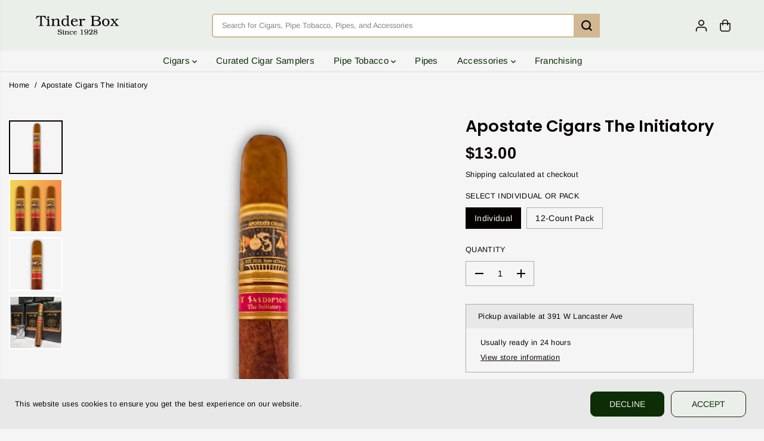

--- FILE ---
content_type: text/html; charset=utf-8
request_url: https://www.tinderbox.com/products/apostate-cigars-the-initiatory
body_size: 93481
content:
<!doctype html>
<html class="no-js" lang="en">
  <head>
    <script type="text/javascript">
    (function(c,l,a,r,i,t,y){
        c[a]=c[a]||function(){(c[a].q=c[a].q||[]).push(arguments)};
        t=l.createElement(r);t.async=1;t.src="https://www.clarity.ms/tag/"+i;
        y=l.getElementsByTagName(r)[0];y.parentNode.insertBefore(t,y);
    })(window, document, "clarity", "script", "uo2fxw22ks");
</script>
    <meta charset="utf-8">
    <meta http-equiv="X-UA-Compatible" content="IE=edge,chrome=1">
    <meta name="viewport" content="width=device-width,initial-scale=1"><meta property="og:site_name" content="Tinder Box">
<meta property="og:url" content="https://www.tinderbox.com/products/apostate-cigars-the-initiatory">
<meta property="og:title" content="Apostate Cigars The Initiatory">
<meta property="og:type" content="product">
<meta property="og:description" content="Apostate The Initiatory delivers a balanced, medium-bodied smoke with notes of wood, spice, and caramel, wrapped in an Ecuadorian Sumatra leaf."><meta property="og:image:width" content="300"> <meta property="og:image:height" content="300"><meta property="og:image" content="https://www.tinderbox.com/cdn/shop/files/1_ebf3b66f-7a0a-480d-a16f-32e47274c602.png?v=1750396846&width=300"><meta property="og:image" content="https://www.tinderbox.com/cdn/shop/files/3_f09a6522-fb73-4430-8b37-6b2881fc1a69.png?v=1750396846&width=300"><meta property="og:image" content="https://www.tinderbox.com/cdn/shop/files/2_1d5f7e4b-9a02-4d70-a2e0-82c8b9431516.png?v=1750396846&width=300"><meta property="og:image:secure_url" content="https://www.tinderbox.com/cdn/shop/files/1_ebf3b66f-7a0a-480d-a16f-32e47274c602.png?v=1750396846&width=300"><meta property="og:image:secure_url" content="https://www.tinderbox.com/cdn/shop/files/3_f09a6522-fb73-4430-8b37-6b2881fc1a69.png?v=1750396846&width=300"><meta property="og:image:secure_url" content="https://www.tinderbox.com/cdn/shop/files/2_1d5f7e4b-9a02-4d70-a2e0-82c8b9431516.png?v=1750396846&width=300"><meta property="og:price:amount" content="13.00">
  <meta property="og:price:currency" content="USD">
  <script type="application/ld+json">
    {
      "@context": "http://schema.org",
      "@type": "Organization",
      "name": "Tinder Box","sameAs": ["","","","https:\/\/www.instagram.com\/tinderboxhaverford\/","","","",""],
      "url":"https:\/\/www.tinderbox.com"}
  </script>
    <script type="application/ld+json">
      {"@context":"http:\/\/schema.org\/","@id":"\/products\/apostate-cigars-the-initiatory#product","@type":"ProductGroup","brand":{"@type":"Brand","name":"Apostate Cigars"},"category":"Cigars","description":"The Initiatory by Apostate Cigars serves as a gateway into the brand's innovative approach to cigar blending. Crafted at Tabacalera Palma in the Dominican Republic, this cigar offers a harmonious balance of flavors, making it an ideal choice for both newcomers and seasoned aficionados.\nUpon lighting, expect a medium-bodied smoke that delivers notes of toasted nuts, cedar, and subtle spices. As the cigar progresses, hints of creamy coffee and earthy undertones emerge, providing a complex yet approachable smoking experience. The construction ensures an even burn and a smooth draw, culminating in a satisfying finish.\n\n\nWrapper: Ecuadorian Sumatran\n\n\nBinder: Dominican Olor\n\n\nFiller: Nicaraguan and Dominican\n\n\n ","hasVariant":[{"@id":"\/products\/apostate-cigars-the-initiatory?variant=39535778857058#variant","@type":"Product","image":"https:\/\/www.tinderbox.com\/cdn\/shop\/files\/2_1d5f7e4b-9a02-4d70-a2e0-82c8b9431516.png?v=1750396846\u0026width=1920","mpn":"1805","name":"Apostate Cigars The Initiatory - Individual","offers":{"@id":"\/products\/apostate-cigars-the-initiatory?variant=39535778857058#offer","@type":"Offer","availability":"http:\/\/schema.org\/InStock","price":"13.00","priceCurrency":"USD","url":"https:\/\/www.tinderbox.com\/products\/apostate-cigars-the-initiatory?variant=39535778857058"},"sku":"1805"},{"@id":"\/products\/apostate-cigars-the-initiatory?variant=39535778889826#variant","@type":"Product","image":"https:\/\/www.tinderbox.com\/cdn\/shop\/files\/1_ebf3b66f-7a0a-480d-a16f-32e47274c602.png?v=1750396846\u0026width=1920","mpn":"12x1805","name":"Apostate Cigars The Initiatory - 12-Count Pack","offers":{"@id":"\/products\/apostate-cigars-the-initiatory?variant=39535778889826#offer","@type":"Offer","availability":"http:\/\/schema.org\/InStock","price":"132.60","priceCurrency":"USD","url":"https:\/\/www.tinderbox.com\/products\/apostate-cigars-the-initiatory?variant=39535778889826"},"sku":"12x1805"}],"name":"Apostate Cigars The Initiatory","productGroupID":"6636478529634","url":"https:\/\/www.tinderbox.com\/products\/apostate-cigars-the-initiatory"}
    </script>
  
  

<meta name="twitter:card" content="summary_large_image">
<meta name="twitter:title" content="Apostate Cigars The Initiatory">
<meta name="twitter:description" content="Apostate The Initiatory delivers a balanced, medium-bodied smoke with notes of wood, spice, and caramel, wrapped in an Ecuadorian Sumatra leaf.">
<link rel="canonical" href="https://www.tinderbox.com/products/apostate-cigars-the-initiatory">
    <link rel="preconnect" href="https://cdn.shopify.com" crossorigin><link rel="icon" type="image/png" href="//www.tinderbox.com/cdn/shop/files/TB_1.png?crop=center&height=32&v=1755898696&width=32">
      <link rel="shortcut-icon" type="image/png" href="//www.tinderbox.com/cdn/shop/files/TB_1.png?crop=center&height=32&v=1755898696&width=32"><link rel="preconnect" href="https://fonts.shopifycdn.com" crossorigin><title>Apostate Cigars The Initiatory</title><meta name="description" content="Apostate The Initiatory delivers a balanced, medium-bodied smoke with notes of wood, spice, and caramel, wrapped in an Ecuadorian Sumatra leaf."><script>window.performance && window.performance.mark && window.performance.mark('shopify.content_for_header.start');</script><meta id="shopify-digital-wallet" name="shopify-digital-wallet" content="/17343871/digital_wallets/dialog">
<link rel="alternate" type="application/json+oembed" href="https://www.tinderbox.com/products/apostate-cigars-the-initiatory.oembed">
<script async="async" src="/checkouts/internal/preloads.js?locale=en-US"></script>
<script id="shopify-features" type="application/json">{"accessToken":"fe2d003844eda325e0fc89b81188ce0f","betas":["rich-media-storefront-analytics"],"domain":"www.tinderbox.com","predictiveSearch":true,"shopId":17343871,"locale":"en"}</script>
<script>var Shopify = Shopify || {};
Shopify.shop = "tinder-box-2.myshopify.com";
Shopify.locale = "en";
Shopify.currency = {"active":"USD","rate":"1.0"};
Shopify.country = "US";
Shopify.theme = {"name":"Copy of Updated Theme 2.1 Live Version ","id":136911290466,"schema_name":"Yuva","schema_version":"12.3.3","theme_store_id":1615,"role":"main"};
Shopify.theme.handle = "null";
Shopify.theme.style = {"id":null,"handle":null};
Shopify.cdnHost = "www.tinderbox.com/cdn";
Shopify.routes = Shopify.routes || {};
Shopify.routes.root = "/";</script>
<script type="module">!function(o){(o.Shopify=o.Shopify||{}).modules=!0}(window);</script>
<script>!function(o){function n(){var o=[];function n(){o.push(Array.prototype.slice.apply(arguments))}return n.q=o,n}var t=o.Shopify=o.Shopify||{};t.loadFeatures=n(),t.autoloadFeatures=n()}(window);</script>
<script id="shop-js-analytics" type="application/json">{"pageType":"product"}</script>
<script defer="defer" async type="module" src="//www.tinderbox.com/cdn/shopifycloud/shop-js/modules/v2/client.init-shop-cart-sync_BT-GjEfc.en.esm.js"></script>
<script defer="defer" async type="module" src="//www.tinderbox.com/cdn/shopifycloud/shop-js/modules/v2/chunk.common_D58fp_Oc.esm.js"></script>
<script defer="defer" async type="module" src="//www.tinderbox.com/cdn/shopifycloud/shop-js/modules/v2/chunk.modal_xMitdFEc.esm.js"></script>
<script type="module">
  await import("//www.tinderbox.com/cdn/shopifycloud/shop-js/modules/v2/client.init-shop-cart-sync_BT-GjEfc.en.esm.js");
await import("//www.tinderbox.com/cdn/shopifycloud/shop-js/modules/v2/chunk.common_D58fp_Oc.esm.js");
await import("//www.tinderbox.com/cdn/shopifycloud/shop-js/modules/v2/chunk.modal_xMitdFEc.esm.js");

  window.Shopify.SignInWithShop?.initShopCartSync?.({"fedCMEnabled":true,"windoidEnabled":true});

</script>
<script>(function() {
  var isLoaded = false;
  function asyncLoad() {
    if (isLoaded) return;
    isLoaded = true;
    var urls = ["https:\/\/jsappcdn.hikeorders.com\/main\/assets\/js\/hko-accessibility.min.js?shop=tinder-box-2.myshopify.com","\/\/cdn.shopify.com\/proxy\/f576707fbbb2f911a219c8a337c7cfdd98eea10d0efe1a4d5d4c4f0fe952c7c7\/cdn.bogos.io\/script_tag\/secomapp.scripttag.js?shop=tinder-box-2.myshopify.com\u0026sp-cache-control=cHVibGljLCBtYXgtYWdlPTkwMA"];
    for (var i = 0; i < urls.length; i++) {
      var s = document.createElement('script');
      s.type = 'text/javascript';
      s.async = true;
      s.src = urls[i];
      var x = document.getElementsByTagName('script')[0];
      x.parentNode.insertBefore(s, x);
    }
  };
  if(window.attachEvent) {
    window.attachEvent('onload', asyncLoad);
  } else {
    window.addEventListener('load', asyncLoad, false);
  }
})();</script>
<script id="__st">var __st={"a":17343871,"offset":-18000,"reqid":"c69cef13-d112-4d3e-a220-cd12c1a4ec04-1769161849","pageurl":"www.tinderbox.com\/products\/apostate-cigars-the-initiatory","u":"1cb42834b07d","p":"product","rtyp":"product","rid":6636478529634};</script>
<script>window.ShopifyPaypalV4VisibilityTracking = true;</script>
<script id="captcha-bootstrap">!function(){'use strict';const t='contact',e='account',n='new_comment',o=[[t,t],['blogs',n],['comments',n],[t,'customer']],c=[[e,'customer_login'],[e,'guest_login'],[e,'recover_customer_password'],[e,'create_customer']],r=t=>t.map((([t,e])=>`form[action*='/${t}']:not([data-nocaptcha='true']) input[name='form_type'][value='${e}']`)).join(','),a=t=>()=>t?[...document.querySelectorAll(t)].map((t=>t.form)):[];function s(){const t=[...o],e=r(t);return a(e)}const i='password',u='form_key',d=['recaptcha-v3-token','g-recaptcha-response','h-captcha-response',i],f=()=>{try{return window.sessionStorage}catch{return}},m='__shopify_v',_=t=>t.elements[u];function p(t,e,n=!1){try{const o=window.sessionStorage,c=JSON.parse(o.getItem(e)),{data:r}=function(t){const{data:e,action:n}=t;return t[m]||n?{data:e,action:n}:{data:t,action:n}}(c);for(const[e,n]of Object.entries(r))t.elements[e]&&(t.elements[e].value=n);n&&o.removeItem(e)}catch(o){console.error('form repopulation failed',{error:o})}}const l='form_type',E='cptcha';function T(t){t.dataset[E]=!0}const w=window,h=w.document,L='Shopify',v='ce_forms',y='captcha';let A=!1;((t,e)=>{const n=(g='f06e6c50-85a8-45c8-87d0-21a2b65856fe',I='https://cdn.shopify.com/shopifycloud/storefront-forms-hcaptcha/ce_storefront_forms_captcha_hcaptcha.v1.5.2.iife.js',D={infoText:'Protected by hCaptcha',privacyText:'Privacy',termsText:'Terms'},(t,e,n)=>{const o=w[L][v],c=o.bindForm;if(c)return c(t,g,e,D).then(n);var r;o.q.push([[t,g,e,D],n]),r=I,A||(h.body.append(Object.assign(h.createElement('script'),{id:'captcha-provider',async:!0,src:r})),A=!0)});var g,I,D;w[L]=w[L]||{},w[L][v]=w[L][v]||{},w[L][v].q=[],w[L][y]=w[L][y]||{},w[L][y].protect=function(t,e){n(t,void 0,e),T(t)},Object.freeze(w[L][y]),function(t,e,n,w,h,L){const[v,y,A,g]=function(t,e,n){const i=e?o:[],u=t?c:[],d=[...i,...u],f=r(d),m=r(i),_=r(d.filter((([t,e])=>n.includes(e))));return[a(f),a(m),a(_),s()]}(w,h,L),I=t=>{const e=t.target;return e instanceof HTMLFormElement?e:e&&e.form},D=t=>v().includes(t);t.addEventListener('submit',(t=>{const e=I(t);if(!e)return;const n=D(e)&&!e.dataset.hcaptchaBound&&!e.dataset.recaptchaBound,o=_(e),c=g().includes(e)&&(!o||!o.value);(n||c)&&t.preventDefault(),c&&!n&&(function(t){try{if(!f())return;!function(t){const e=f();if(!e)return;const n=_(t);if(!n)return;const o=n.value;o&&e.removeItem(o)}(t);const e=Array.from(Array(32),(()=>Math.random().toString(36)[2])).join('');!function(t,e){_(t)||t.append(Object.assign(document.createElement('input'),{type:'hidden',name:u})),t.elements[u].value=e}(t,e),function(t,e){const n=f();if(!n)return;const o=[...t.querySelectorAll(`input[type='${i}']`)].map((({name:t})=>t)),c=[...d,...o],r={};for(const[a,s]of new FormData(t).entries())c.includes(a)||(r[a]=s);n.setItem(e,JSON.stringify({[m]:1,action:t.action,data:r}))}(t,e)}catch(e){console.error('failed to persist form',e)}}(e),e.submit())}));const S=(t,e)=>{t&&!t.dataset[E]&&(n(t,e.some((e=>e===t))),T(t))};for(const o of['focusin','change'])t.addEventListener(o,(t=>{const e=I(t);D(e)&&S(e,y())}));const B=e.get('form_key'),M=e.get(l),P=B&&M;t.addEventListener('DOMContentLoaded',(()=>{const t=y();if(P)for(const e of t)e.elements[l].value===M&&p(e,B);[...new Set([...A(),...v().filter((t=>'true'===t.dataset.shopifyCaptcha))])].forEach((e=>S(e,t)))}))}(h,new URLSearchParams(w.location.search),n,t,e,['guest_login'])})(!0,!0)}();</script>
<script integrity="sha256-4kQ18oKyAcykRKYeNunJcIwy7WH5gtpwJnB7kiuLZ1E=" data-source-attribution="shopify.loadfeatures" defer="defer" src="//www.tinderbox.com/cdn/shopifycloud/storefront/assets/storefront/load_feature-a0a9edcb.js" crossorigin="anonymous"></script>
<script data-source-attribution="shopify.dynamic_checkout.dynamic.init">var Shopify=Shopify||{};Shopify.PaymentButton=Shopify.PaymentButton||{isStorefrontPortableWallets:!0,init:function(){window.Shopify.PaymentButton.init=function(){};var t=document.createElement("script");t.src="https://www.tinderbox.com/cdn/shopifycloud/portable-wallets/latest/portable-wallets.en.js",t.type="module",document.head.appendChild(t)}};
</script>
<script data-source-attribution="shopify.dynamic_checkout.buyer_consent">
  function portableWalletsHideBuyerConsent(e){var t=document.getElementById("shopify-buyer-consent"),n=document.getElementById("shopify-subscription-policy-button");t&&n&&(t.classList.add("hidden"),t.setAttribute("aria-hidden","true"),n.removeEventListener("click",e))}function portableWalletsShowBuyerConsent(e){var t=document.getElementById("shopify-buyer-consent"),n=document.getElementById("shopify-subscription-policy-button");t&&n&&(t.classList.remove("hidden"),t.removeAttribute("aria-hidden"),n.addEventListener("click",e))}window.Shopify?.PaymentButton&&(window.Shopify.PaymentButton.hideBuyerConsent=portableWalletsHideBuyerConsent,window.Shopify.PaymentButton.showBuyerConsent=portableWalletsShowBuyerConsent);
</script>
<script>
  function portableWalletsCleanup(e){e&&e.src&&console.error("Failed to load portable wallets script "+e.src);var t=document.querySelectorAll("shopify-accelerated-checkout .shopify-payment-button__skeleton, shopify-accelerated-checkout-cart .wallet-cart-button__skeleton"),e=document.getElementById("shopify-buyer-consent");for(let e=0;e<t.length;e++)t[e].remove();e&&e.remove()}function portableWalletsNotLoadedAsModule(e){e instanceof ErrorEvent&&"string"==typeof e.message&&e.message.includes("import.meta")&&"string"==typeof e.filename&&e.filename.includes("portable-wallets")&&(window.removeEventListener("error",portableWalletsNotLoadedAsModule),window.Shopify.PaymentButton.failedToLoad=e,"loading"===document.readyState?document.addEventListener("DOMContentLoaded",window.Shopify.PaymentButton.init):window.Shopify.PaymentButton.init())}window.addEventListener("error",portableWalletsNotLoadedAsModule);
</script>

<script type="module" src="https://www.tinderbox.com/cdn/shopifycloud/portable-wallets/latest/portable-wallets.en.js" onError="portableWalletsCleanup(this)" crossorigin="anonymous"></script>
<script nomodule>
  document.addEventListener("DOMContentLoaded", portableWalletsCleanup);
</script>

<link id="shopify-accelerated-checkout-styles" rel="stylesheet" media="screen" href="https://www.tinderbox.com/cdn/shopifycloud/portable-wallets/latest/accelerated-checkout-backwards-compat.css" crossorigin="anonymous">
<style id="shopify-accelerated-checkout-cart">
        #shopify-buyer-consent {
  margin-top: 1em;
  display: inline-block;
  width: 100%;
}

#shopify-buyer-consent.hidden {
  display: none;
}

#shopify-subscription-policy-button {
  background: none;
  border: none;
  padding: 0;
  text-decoration: underline;
  font-size: inherit;
  cursor: pointer;
}

#shopify-subscription-policy-button::before {
  box-shadow: none;
}

      </style>

<script>window.performance && window.performance.mark && window.performance.mark('shopify.content_for_header.end');</script>
    <script>
      document.documentElement.className = document.documentElement.className.replace('no-js', 'js');
    </script><style>
  /*============= page loader css start ========*/
  .yv-page-loader {
    position: fixed;
    width: 100%;
    height: 100%;
    background-color: rgba(255, 255, 255, 1);
    left: 0;
    top: 0;
    display: flex;
    align-items: center;
    justify-content: center;
    z-index: 99;
    opacity: 0;
    transform: translateY(-100%);
  }
  .page-loading .yv-page-loader {
    opacity: 1;
    transform: translateY(0);
  }
  .yv-page-loader img {
    max-width: 100px;
  }
  /*============= page loader css end ========*/
</style>
<style data-shopify>
  @font-face {
  font-family: Arimo;
  font-weight: 400;
  font-style: normal;
  font-display: swap;
  src: url("//www.tinderbox.com/cdn/fonts/arimo/arimo_n4.a7efb558ca22d2002248bbe6f302a98edee38e35.woff2") format("woff2"),
       url("//www.tinderbox.com/cdn/fonts/arimo/arimo_n4.0da809f7d1d5ede2a73be7094ac00741efdb6387.woff") format("woff");
}

  @font-face {
  font-family: Arimo;
  font-weight: 700;
  font-style: normal;
  font-display: swap;
  src: url("//www.tinderbox.com/cdn/fonts/arimo/arimo_n7.1d2d0638e6a1228d86beb0e10006e3280ccb2d04.woff2") format("woff2"),
       url("//www.tinderbox.com/cdn/fonts/arimo/arimo_n7.f4b9139e8eac4a17b38b8707044c20f54c3be479.woff") format("woff");
}

  @font-face {
  font-family: Arimo;
  font-weight: 400;
  font-style: italic;
  font-display: swap;
  src: url("//www.tinderbox.com/cdn/fonts/arimo/arimo_i4.438ddb21a1b98c7230698d70dc1a21df235701b2.woff2") format("woff2"),
       url("//www.tinderbox.com/cdn/fonts/arimo/arimo_i4.0e1908a0dc1ec32fabb5a03a0c9ee2083f82e3d7.woff") format("woff");
}

  @font-face {
  font-family: Arimo;
  font-weight: 700;
  font-style: italic;
  font-display: swap;
  src: url("//www.tinderbox.com/cdn/fonts/arimo/arimo_i7.b9f09537c29041ec8d51f8cdb7c9b8e4f1f82cb1.woff2") format("woff2"),
       url("//www.tinderbox.com/cdn/fonts/arimo/arimo_i7.ec659fc855f754fd0b1bd052e606bba1058f73da.woff") format("woff");
}

  @font-face {
  font-family: Poppins;
  font-weight: 600;
  font-style: normal;
  font-display: swap;
  src: url("//www.tinderbox.com/cdn/fonts/poppins/poppins_n6.aa29d4918bc243723d56b59572e18228ed0786f6.woff2") format("woff2"),
       url("//www.tinderbox.com/cdn/fonts/poppins/poppins_n6.5f815d845fe073750885d5b7e619ee00e8111208.woff") format("woff");
}

  @font-face {
  font-family: Poppins;
  font-weight: 600;
  font-style: italic;
  font-display: swap;
  src: url("//www.tinderbox.com/cdn/fonts/poppins/poppins_i6.bb8044d6203f492888d626dafda3c2999253e8e9.woff2") format("woff2"),
       url("//www.tinderbox.com/cdn/fonts/poppins/poppins_i6.e233dec1a61b1e7dead9f920159eda42280a02c3.woff") format("woff");
}

  @font-face {
  font-family: Arimo;
  font-weight: 400;
  font-style: normal;
  font-display: swap;
  src: url("//www.tinderbox.com/cdn/fonts/arimo/arimo_n4.a7efb558ca22d2002248bbe6f302a98edee38e35.woff2") format("woff2"),
       url("//www.tinderbox.com/cdn/fonts/arimo/arimo_n4.0da809f7d1d5ede2a73be7094ac00741efdb6387.woff") format("woff");
}

  @font-face {
  font-family: Arimo;
  font-weight: 700;
  font-style: normal;
  font-display: swap;
  src: url("//www.tinderbox.com/cdn/fonts/arimo/arimo_n7.1d2d0638e6a1228d86beb0e10006e3280ccb2d04.woff2") format("woff2"),
       url("//www.tinderbox.com/cdn/fonts/arimo/arimo_n7.f4b9139e8eac4a17b38b8707044c20f54c3be479.woff") format("woff");
}

  @font-face {
  font-family: Arimo;
  font-weight: 400;
  font-style: italic;
  font-display: swap;
  src: url("//www.tinderbox.com/cdn/fonts/arimo/arimo_i4.438ddb21a1b98c7230698d70dc1a21df235701b2.woff2") format("woff2"),
       url("//www.tinderbox.com/cdn/fonts/arimo/arimo_i4.0e1908a0dc1ec32fabb5a03a0c9ee2083f82e3d7.woff") format("woff");
}

  :root {
    --body-background: #ffffff;
    --gray: #cfcbcb;
    --dark-gray: #747474;
    --green:#6cad61;
    --red:#ec7c7c;
    --heading-font-family:Poppins,sans-serif;
    --heading-font-weight:600;
    --heading-font-style:normal;
    --font-family:Arimo,sans-serif;
    --font-weight:400;
    --font-style:normal;
    --body-font-weight-bold: 300;
    --accent-font-family: Arimo,sans-serif;
    --accent_spacing: 0.0em;
    --accent-font-style:normal; ;
    --accent_line_height: 1.6;
    --accent-font-weight: 400;
    --thin:100;
    --light:300;
    --normal:400;
    --medium:500;
    --semibold:600;
    --bold:700;
    --extrabold:900;
    --theme-color: #060000;
    --theme-light-color: rgba(6, 0, 0, 0.1);
    --colorTextBody: #060000;
    --colorLightTextBody: rgba(6, 0, 0, 0.5);
    --colorXlightTextBody: rgba(6, 0, 0, 0.3);
    --colorXXlightTextBody: rgba(6, 0, 0, 0.1);
    --cartDotColor: #efb34c;
    --cartDotColorLight:rgba(239, 179, 76, 0.3);
    --cartDotColorNull:rgba(239, 179, 76, 0);
    --colorBtnPrimary: #0c2d05;
    --colorBtnPrimaryText: #eaefe9;
    --colorBtnPrimaryBorder: #eaefe9;
    --colorBtnSecondary: #eaefe9;
    --colorBtnSecondaryText:#0c2d05;
    --colorBtnSecondaryBorder:#0c2d05;
    --primaryColorBody: #f5f5f5;
    --saleBadgeBg:#efb34c;
    --saleBadgeText:#ffffff;
    --soldBadgeBg:#E22120;
    --soldBadgeText:#ffffff;
    --preorderBadgeBg:#E22120;
    --preorderBadgeText:#ffffff;
    --customBadgeBg:#0c2d05;
    --customBadgeText:#eaefe9;
    --secondaryColorBody: #eaefe9;
    --product-grid-image-size:cover;
    --primaryCardBackground: #eaefe9;
    --secondaryCardBackground: #ffffff;
    --tertiaryCardBackground: #eaefe9;
    --quaternaryCardBackground: #ffffff;
    --gradientCardBackground: #ffffff;
    --cardRadius: 0px;
    --inputRadius: 0px;
    --primaryBorderColor: #7a8976;
    --secondaryBorderColor: #000000;
    --tertiaryBorderColor: #000000;
    --quaternaryBorderColor: #eaefe9;
    --gradientBorderColor: ;
    
--primarySocialIconBg:#dcdcdc;
      --primaryAlternateBg:#e8e8e8;--secondarySocialIconBg:#cedacb;--tertiarySocialIconBg:#115500;--quaternarySocialIconBg:#626e5e;--secondarycolorTextBody: #0c2d05;
    --secondaryColorLightTextBody: rgba(12, 45, 5, 0.5);
    --secondaryColorXlightTextBody: rgba(12, 45, 5, 0.3);
    --secondary_heading_color: #0c2d05;
    --tertiaryColorBody:#072200;
    --tertiarycolorTextBody: #eaefe9;
    --tertiaryColorLightTextBody: rgba(234, 239, 233, 0.5);
    --tertiaryColorXlightTextBody: rgba(234, 239, 233, 0.3);
    --tertiary_heading_color: #eaefe9;
    --gradientColorBody: linear-gradient(133deg, rgba(209, 219, 207, 1), rgba(209, 219, 207, 1) 98%);
    --quaternaryColorBody: #7a8976;
    --quaternarycolorTextBody: #eaefe9;
    --quaternaryColorLightTextBody: rgba(234, 239, 233, 0.5);
    --quaternaryColorXlightTextBody: rgba(234, 239, 233, 0.3);
    --quaternary_heading_color: #eaefe9;
    --colorImageBg: #f5f5f5;
    --colorImageBorder: #7a8976;
    --productImageBorder:0;
    --articleImageBorder:0;
    --collectionImageBorder:0;
    --colorTextSavings: #E22120;
    --colorBgSavings: #ffd1d1;
    --heading_color: #060000;
    --heading_base_size: 0.8;
    --heading_spacing: 0.0em;
    --heading_line_height: 1.1;
    --base_spacing: 0.025em;
    --base_line_height: 1.6;
    --text_base_size: 0.9;
    --buttonRadius: 10px;
    --productGridRadius: 20px;
    --headingTextTransform:;
    --buttonFontFamily: var(--font-family);
    --buttonFontStyle: var(--font-style);
    --buttonFontWeight: var(--font-weight);
    --variantFontFamily: var(--font-family);
    --variantFontStyle: var(--font-style);
    --variantFontWeight: var(--font-weight);
    --filtersHeadingFontFamily: var(--font-family);
    --filtersHeadingFontStyle: var(--font-style);
    --filtersHeadingFontWeight: var(--font-weight);
    --priceFontFamily: var(--font-family);
    --priceFontStyle: var(--font-style);
    --priceFontWeight: var(--font-weight);
    --tabHeadingFontFamily: var(--font-family);
    --tabHeadingFontStyle: var(--font-style);
    --tabHeadingFontWeight: var(--font-weight);
    --tabHeadingTextTransform:;
    --navigationFontFamily: var(--font-family);
    --navigationFontStyle: var(--font-style);
    --navigationFontWeight: var(--font-weight);
    --navigationTextTransform:;
    --variantTextTransform:uppercase;
    --xsmallText:calc(var(--text_base_size) * 10px);
    --smallText: calc(var(--text_base_size) * 12px);
    --text: calc(var(--text_base_size) * 14px);
    --mediumText: calc(var(--text_base_size) * 16px);
    --largeText: calc(var(--text_base_size) * 18px);
    --xlargeText:  calc(var(--text_base_size) * 20px);
    --buttonAnimationDirection:translateX(-100%);
  }
  @media (min-width:1025px) {
        
    .button:before,
    .pdp-action-container button.shopify-payment-button__button--hidden:before,
    .pdp-action-container button.shopify-payment-button__button:before,
    .tertiary-button:before {
        content: "";
        position: absolute;top:0;
          right:0;
          width:0;
          height:100%;z-index: -1;
        transition: 0.6s ease-in-out;
    }
    .button:hover:before,
    .pdp-action-container button.shopify-payment-button__button--hidden:hover:before,
    .pdp-action-container button.shopify-payment-button__button:hover:before,
    .secondary-button:hover:before {right:auto;
        left:0;
        width:100%;}
    
  }
  .yv-product-title{
    opacity:1.0;
  } 
  .countryflags { display:flex; height: 20px; flex-shrink: 0; filter: drop-shadow(0px 2px 3px rgb(0 0 0 / 0.1)); }
  .countryflag__AD { background-position: 0 0; } .countryflag__AE { background-position: -21px 0; } .countryflag__AF {
  background-position: 0 -21px; } .countryflag__African_nion { background-position: -21px -21px; } .countryflag__AG {
  background-position: -42px 0; } .countryflag__AI { background-position: -42px -21px; } .countryflag__AL {
  background-position: 0 -42px; } .countryflag__AM { background-position: -21px -42px; } .countryflag__AMS {
  background-position: -42px -42px; } .countryflag__AO { background-position: -63px 0; } .countryflag__AQ {
  background-position: -63px -21px; } .countryflag__AR { background-position: -63px -42px; } .countryflag__AS {
  background-position: 0 -63px; } .countryflag__AT { background-position: -21px -63px; } .countryflag__AU {
  background-position: -42px -63px; } .countryflag__AW { background-position: -63px -63px; } .countryflag__AX {
  background-position: -84px 0; } .countryflag__AZ { background-position: -84px -21px; } .countryflag__BA {
  background-position: -84px -42px; } .countryflag__BB { background-position: -84px -63px; } .countryflag__BD {
  background-position: 0 -84px; } .countryflag__BE { background-position: -21px -84px; } .countryflag__BF {
  background-position: -42px -84px; } .countryflag__BG { background-position: -63px -84px; } .countryflag__BH {
  background-position: -84px -84px; } .countryflag__BI { background-position: -105px 0; } .countryflag__BJ {
  background-position: -105px -21px; } .countryflag__BL { background-position: -105px -42px; } .countryflag__BM {
  background-position: -105px -63px; } .countryflag__BN { background-position: -105px -84px; } .countryflag__BO {
  background-position: 0 -105px; } .countryflag__BQ-BO { background-position: -21px -105px; } .countryflag__BQ-SA {
  background-position: -42px -105px; } .countryflag__BQ-SE { background-position: -63px -105px; } .countryflag__BR {
  background-position: -84px -105px; } .countryflag__BS { background-position: -105px -105px; } .countryflag__BT {
  background-position: -126px 0; } .countryflag__BV { background-position: -126px -21px; } .countryflag__BW {
  background-position: -126px -42px; } .countryflag__BY { background-position: -126px -63px; } .countryflag__BZ {
  background-position: -126px -84px; } .countryflag__CA { background-position: -126px -105px; } .countryflag__CC {
  background-position: 0 -126px; } .countryflag__CD { background-position: -21px -126px; } .countryflag__CF {
  background-position: -42px -126px; } .countryflag__CG { background-position: -63px -126px; } .countryflag__CH {
  background-position: -84px -126px; } .countryflag__CI { background-position: -105px -126px; } .countryflag__CK {
  background-position: -126px -126px; } .countryflag__CL { background-position: -147px 0; } .countryflag__CM {
  background-position: -147px -21px; } .countryflag__CN { background-position: -147px -42px; } .countryflag__CO {
  background-position: -147px -63px; } .countryflag__CR { background-position: -147px -84px; } .countryflag__CU {
  background-position: -147px -105px; } .countryflag__CV { background-position: -147px -126px; } .countryflag__CW {
  background-position: 0 -147px; } .countryflag__CX { background-position: -21px -147px; } .countryflag__CY {
  background-position: -42px -147px; } .countryflag__CZ { background-position: -63px -147px; } .countryflag__DE {
  background-position: -84px -147px; } .countryflag__DJ { background-position: -105px -147px; } .countryflag__DK {
  background-position: -126px -147px; } .countryflag__DM { background-position: -147px -147px; } .countryflag__DO {
  background-position: -168px 0; } .countryflag__DZ { background-position: -168px -21px; } .countryflag__EC {
  background-position: -168px -42px; } .countryflag__EE { background-position: -168px -63px; } .countryflag__EG {
  background-position: -168px -84px; } .countryflag__EH { background-position: -168px -105px; } .countryflag__ER {
  background-position: -168px -126px; } .countryflag__ES { background-position: -168px -147px; } .countryflag__ET {
  background-position: 0 -168px; } .countryflag__EUROPE { background-position: -21px -168px; } .countryflag__FI {
  background-position: -42px -168px; } .countryflag__FJ { background-position: -63px -168px; } .countryflag__FK {
  background-position: -84px -168px; } .countryflag__FM { background-position: -105px -168px; } .countryflag__FO {
  background-position: -126px -168px; } .countryflag__FR { background-position: -147px -168px; } .countryflag__GA {
  background-position: -168px -168px; } .countryflag__GB { background-position: -189px -63px; } .countryflag__GB-NIR {
  background-position: -189px -21px; } .countryflag__GB-SCT { background-position: -189px -42px; } .countryflag__GB-UKM {
  background-position: -189px -63px; } .countryflag__GB-WLS { background-position: -189px -84px; } .countryflag__GD {
  background-position: -189px -105px; } .countryflag__GE { background-position: -189px -126px; } .countryflag__GF {
  background-position: -189px -147px; } .countryflag__GG { background-position: -189px -168px; } .countryflag__GH {
  background-position: 0 -189px; } .countryflag__GI { background-position: -21px -189px; } .countryflag__GL {
  background-position: -42px -189px; } .countryflag__GM { background-position: -63px -189px; } .countryflag__GN {
  background-position: -84px -189px; } .countryflag__GP { background-position: -105px -189px; } .countryflag__GP {
  background-position: -126px -189px; } .countryflag__GQ { background-position: -147px -189px; } .countryflag__GR {
  background-position: -168px -189px; } .countryflag__GS { background-position: -189px -189px; } .countryflag__GT {
  background-position: -210px 0; } .countryflag__GU { background-position: -210px -21px; } .countryflag__GW {
  background-position: -210px -42px; } .countryflag__GY { background-position: -210px -63px; } .countryflag__HK {
  background-position: -210px -84px; } .countryflag__HM { background-position: -210px -105px; } .countryflag__HN {
  background-position: -210px -126px; } .countryflag__HR { background-position: -210px -147px; } .countryflag__HT {
  background-position: -210px -168px; } .countryflag__HU { background-position: -210px -189px; } .countryflag__ID {
  background-position: 0 -210px; } .countryflag__IE { background-position: -21px -210px; } .countryflag__IL {
  background-position: -42px -210px; } .countryflag__IM { background-position: -63px -210px; } .countryflag__IN {
  background-position: -84px -210px; } .countryflag__IO { background-position: -105px -210px; } .countryflag__IQ {
  background-position: -126px -210px; } .countryflag__IR { background-position: -147px -210px; } .countryflag__IS {
  background-position: -168px -210px; } .countryflag__IT { background-position: -189px -210px; } .countryflag__JE {
  background-position: -210px -210px; } .countryflag__JM { background-position: -231px 0; } .countryflag__JO {
  background-position: -231px -21px; } .countryflag__JP { background-position: -231px -42px; } .countryflag__KG {
  background-position: -231px -63px; } .countryflag__KH { background-position: -231px -84px; } .countryflag__KI {
  background-position: -231px -105px; } .countryflag__KM { background-position: -231px -126px; } .countryflag__KN {
  background-position: -231px -147px; } .countryflag__KN-SK { background-position: -231px -168px; } .countryflag__KP {
  background-position: -231px -189px; } .countryflag__KR { background-position: -231px -210px; } .countryflag__KW {
  background-position: 0 -231px; } .countryflag__KY { background-position: -21px -231px; } .countryflag__KZ {
  background-position: -42px -231px; } .countryflag__LA { background-position: -63px -231px; } .countryflag__LB {
  background-position: -84px -231px; } .countryflag__LC { background-position: -105px -231px; } .countryflag__LI {
  background-position: -126px -231px; } .countryflag__LK { background-position: -147px -231px; } .countryflag__LR {
  background-position: -168px -231px; } .countryflag__LS { background-position: -189px -231px; } .countryflag__LT {
  background-position: -210px -231px; } .countryflag__LU { background-position: -231px -231px; } .countryflag__LV {
  background-position: -252px 0; } .countryflag__LY { background-position: -252px -21px; } .countryflag__MA {
  background-position: -252px -42px; } .countryflag__MC { background-position: -252px -63px; } .countryflag__MD {
  background-position: -252px -84px; } .countryflag__ME { background-position: -252px -105px; } .countryflag__MF {
  background-position: -252px -126px; } .countryflag__MG { background-position: -252px -147px; } .countryflag__MH {
  background-position: -252px -168px; } .countryflag__MK { background-position: -252px -189px; } .countryflag__ML {
  background-position: -252px -210px; } .countryflag__MM { background-position: -252px -231px; } .countryflag__MN {
  background-position: 0 -252px; } .countryflag__MO { background-position: -21px -252px; } .countryflag__MP {
  background-position: -42px -252px; } .countryflag__MQ { background-position: -63px -252px; } .countryflag__MQ-UNF {
  background-position: -84px -252px; } .countryflag__MR { background-position: -105px -252px; } .countryflag__MS {
  background-position: -126px -252px; } .countryflag__MT { background-position: -147px -252px; } .countryflag__MU {
  background-position: -168px -252px; } .countryflag__MV { background-position: -189px -252px; } .countryflag__MW {
  background-position: -210px -252px; } .countryflag__MX { background-position: -231px -252px; } .countryflag__MY {
  background-position: -252px -252px; } .countryflag__MZ { background-position: -273px 0; } .countryflag__NA {
  background-position: -273px -21px; } .countryflag__NC { background-position: -273px -42px; } .countryflag__NE {
  background-position: -273px -63px; } .countryflag__NF { background-position: -273px -84px; } .countryflag__NG {
  background-position: -273px -105px; } .countryflag__NI { background-position: -273px -126px; } .countryflag__NL {
  background-position: -273px -147px; } .countryflag__NO { background-position: -273px -168px; } .countryflag__NP {
  background-position: -273px -189px; } .countryflag__NR { background-position: -273px -210px; } .countryflag__NU {
  background-position: -273px -231px; } .countryflag__NZ { background-position: -273px -252px; } .countryflag__OM {
  background-position: 0 -273px; } .countryflag__PA { background-position: -21px -273px; } .countryflag__PE {
  background-position: -42px -273px; } .countryflag__PF { background-position: -63px -273px; } .countryflag__PG {
  background-position: -84px -273px; } .countryflag__PH { background-position: -105px -273px; } .countryflag__PK {
  background-position: -126px -273px; } .countryflag__PL { background-position: -147px -273px; } .countryflag__PM {
  background-position: -168px -273px; } .countryflag__PM-UNF { background-position: -189px -273px; } .countryflag__PN {
  background-position: -210px -273px; } .countryflag__PR { background-position: -231px -273px; } .countryflag__PS {
  background-position: -252px -273px; } .countryflag__PT { background-position: -273px -273px; } .countryflag__PW {
  background-position: -294px 0; } .countryflag__PY { background-position: -294px -21px; } .countryflag__QA {
  background-position: -294px -42px; } .countryflag__RAINBOW { background-position: -294px -63px; } .countryflag__RE {
  background-position: -294px -84px; } .countryflag__RO { background-position: -294px -105px; } .countryflag__RS {
  background-position: -294px -126px; } .countryflag__RU { background-position: -294px -147px; } .countryflag__RW {
  background-position: -294px -168px; } .countryflag__SA { background-position: -294px -189px; } .countryflag__SB {
  background-position: -294px -210px; } .countryflag__SC { background-position: -294px -231px; } .countryflag__SD {
  background-position: -294px -252px; } .countryflag__SE { background-position: -294px -273px; } .countryflag__SG {
  background-position: 0 -294px; } .countryflag__SH { background-position: -21px -294px; } .countryflag__SI {
  background-position: -42px -294px; } .countryflag__SJ { background-position: -63px -294px; } .countryflag__SK {
  background-position: -84px -294px; } .countryflag__SL { background-position: -105px -294px; } .countryflag__SM {
  background-position: -126px -294px; } .countryflag__SN { background-position: -147px -294px; } .countryflag__SO {
  background-position: -168px -294px; } .countryflag__SR { background-position: -189px -294px; } .countryflag__SS {
  background-position: -210px -294px; } .countryflag__ST { background-position: -231px -294px; } .countryflag__SV {
  background-position: -252px -294px; } .countryflag__SX { background-position: -273px -294px; } .countryflag__SY {
  background-position: -294px -294px; } .countryflag__SZ { background-position: -315px 0; } .countryflag__TC {
  background-position: -315px -21px; } .countryflag__TD { background-position: -315px -42px; } .countryflag__TF {
  background-position: -315px -63px; } .countryflag__TG { background-position: -315px -84px; } .countryflag__TH {
  background-position: -315px -105px; } .countryflag__TJ { background-position: -315px -126px; } .countryflag__TK {
  background-position: -315px -147px; } .countryflag__TL { background-position: -315px -168px; } .countryflag__TM {
  background-position: -315px -189px; } .countryflag__TN { background-position: -315px -210px; } .countryflag__TO {
  background-position: -315px -231px; } .countryflag__TR { background-position: -315px -252px; } .countryflag__TT {
  background-position: -315px -273px; } .countryflag__TV { background-position: -315px -294px; } .countryflag__TW {
  background-position: 0 -315px; } .countryflag__TZ { background-position: -21px -315px; } .countryflag__UA {
  background-position: -42px -315px; } .countryflag__UG { background-position: -63px -315px; } .countryflag__UM {
  background-position: -84px -315px; } .countryflag__Union_f_outh_merican_ations { background-position: -105px -315px; }
  .countryflag__US { background-position: -126px -315px; } .countryflag__UY { background-position: -147px -315px; }
  .countryflag__UZ { background-position: -168px -315px; } .countryflag__VA { background-position: -189px -315px; }
  .countryflag__VC { background-position: -210px -315px; } .countryflag__VE { background-position: -231px -315px; }
  .countryflag__VG { background-position: -252px -315px; } .countryflag__VI { background-position: -273px -315px; }
  .countryflag__VN { background-position: -294px -315px; } .countryflag__VU { background-position: -315px -315px; }
  .countryflag__WF { background-position: -336px 0; } .countryflag__WS { background-position: -336px -21px; }
  .countryflag__XK { background-position: -336px -42px; } .countryflag__YE { background-position: -336px -63px; }
  .countryflag__YT-UNF { background-position: -336px -84px; } .countryflag__ZA { background-position: -336px -105px; }
  .countryflag__ZM { background-position: -336px -126px; } .countryflag__ZW { background-position: -336px -147px; }
  .langdrop {
    display: flex;
    align-items: center;
  }
  .langdrop .select-box {
    margin: 0 5px;
  }
  .langdrop .select-box .form-control {
    padding: 4px 10px;
    min-height: 36px;
    min-width: 140px;
    max-width: 200px;
    border-radius: 5px;
    background: var(--footer-form-bg);
    color: var(--footer-form-text-color);
    border-color: var(--footer-form-border-color);
  }
  .country-dropdown,
  .lang-dropdown {
    position: relative;
  }
  .country-dropdown-item {
    position: relative;
    min-height: 40px;
    max-width: 100%;
    width: max-content;
    padding: 4px 10px 4px;
    padding-right: 30px;
    display: flex;
    align-items: center;
    border: 0;
    font-size: var(--text);
    border-radius: 5px;
    text-transform: uppercase;
  }
  .footer-dropdown .country-dropdown-item {
    min-height: 44px;
    padding: 4px 24px 4px 10px;
  }
  .countryflags {
      margin-right: 10px;
  }
  .country-dropdown-item .country-name {
    line-height: 11px;
  }
  .active .country-dropdown-expand {
    max-height: 300px;
    overflow: auto;
    transition: max-height 0.5s ease;
  }
  .country-dropdown-expand {
      display: none;
      position: absolute;
      width: max-content;
      min-width: 100px;
      max-height: 300px;
      overflow-y: auto;
      background: var(--primaryColorBody);
      left: 0;
      bottom: 120%;
      border-radius: 5px;
      z-index: 2;
      transition: all 0.5s ease;
      box-shadow: 0 1px 10px #00000026;
  }
  .announcement-bar-main-wrapper .country-dropdown-expand {
    bottom: auto;
    top: 100%;
  }
  .country-list {
    padding: 6px 4px;
  }
  .country-list-item {
    color: var(--footer-text-color);
    padding: 5px 10px;
    font-size: var(--small-text);
  }
  .country-list-item .custom-checkbox {
    display: flex;
    align-items: flex-start;
    padding-left: 0;
    background: transparent;
    color: var(--footer-form-text-color);
    font-size: var(--xsmall-text);
    text-align: left;
  }
  .country-dropdown-item:after {
    border-bottom-style: solid;
    border-bottom-width: 2px;
    border-right-style: solid;
    border-right-width: 2px;
    content: "";
    display: inline-block;
    height: 6px;
    right: 14px;
    position: absolute;
    top: calc(50% - 5px);
    width: 6px;
    border-color: var(--footer-form-text-color);
    filter: none;
    transform: rotate(45deg);
  }
  
  
  
  
</style>
<link href="//www.tinderbox.com/cdn/shop/t/24/assets/common.min.css?v=109481691936160896411758547886" as="style" rel="preload">
<link href="//www.tinderbox.com/cdn/shop/t/24/assets/customer.css?v=90915295638819142111758547886" as="style" rel="preload">
<link href="//www.tinderbox.com/cdn/shop/t/24/assets/header.min.css?v=78170269262604036111758547886" as="style" rel="preload">
<link href="//www.tinderbox.com/cdn/shop/t/24/assets/footer.min.css?v=143032370800517375521758547886" as="style" rel="preload">
<link href="//www.tinderbox.com/cdn/shop/t/24/assets/theme.min.css?v=35260936297142065941758547886" as="style" rel="preload">
<link href="//www.tinderbox.com/cdn/shop/t/24/assets/responsive.min.css?v=42329067693674361301758547886" as="style" rel="preload">
<link href="//www.tinderbox.com/cdn/shop/t/24/assets/fancybox.min.css?v=82321193459872401151758547886" as="style" rel="preload">
<link href="//www.tinderbox.com/cdn/shop/t/24/assets/flickity.min.css?v=49248182386471138231758547886" as="style" rel="preload">
<link href="//www.tinderbox.com/cdn/shop/t/24/assets/custom-style.css?v=51155297778135084981758547886" as="style" rel="preload">

<link href="//www.tinderbox.com/cdn/shop/t/24/assets/flickity.min.css?v=49248182386471138231758547886" rel="stylesheet" type="text/css" media="all" />
<link href="//www.tinderbox.com/cdn/shop/t/24/assets/fancybox.min.css?v=82321193459872401151758547886" rel="stylesheet" type="text/css" media="all" />
<link href="//www.tinderbox.com/cdn/shop/t/24/assets/common.min.css?v=109481691936160896411758547886" rel="stylesheet" type="text/css" media="all" />
<link href="//www.tinderbox.com/cdn/shop/t/24/assets/customer.css?v=90915295638819142111758547886" rel="stylesheet" type="text/css" media="all" />
<link href="//www.tinderbox.com/cdn/shop/t/24/assets/header.min.css?v=78170269262604036111758547886" rel="stylesheet" type="text/css" media="all" />
<link href="//www.tinderbox.com/cdn/shop/t/24/assets/footer.min.css?v=143032370800517375521758547886" rel="stylesheet" type="text/css" media="all" />
<link href="//www.tinderbox.com/cdn/shop/t/24/assets/theme.min.css?v=35260936297142065941758547886" rel="stylesheet" type="text/css" media="all" />
<link href="//www.tinderbox.com/cdn/shop/t/24/assets/responsive.min.css?v=42329067693674361301758547886" rel="stylesheet" type="text/css" media="all" />


<link href="//www.tinderbox.com/cdn/shop/t/24/assets/custom-style.css?v=51155297778135084981758547886" rel="stylesheet" type="text/css" media="all" />

  <link rel="stylesheet" href="https://cdn.shopify.com/shopifycloud/model-viewer-ui/assets/v1.0/model-viewer-ui.css">


<script>       
  var focusElement = '';
  var productSlider;
  var productThumbSlider; 
    const moneyFormat = '${{amount}}';
    const moneyFormatWithoutCurrency = '{{amount}}';
  const freeShippingBarText = ``;
  const freeShippingBarSuccessText = ``;
  const shopCurrency = `USD`;
  const freeShippingBarAmount = 0;const freeShippingBarStatus = false;const gridPickupAvailabilityStatus = false;const addToCartText = 'Add to cart';
  const preorderText = 'Preorder';
  const preorderStatus = false;
  const soldOutText = 'Sold out';
  const saleText = 'Sale';
  const saleOffText = 'OFF';
  const regularPriceText = 'Regular price';
  const comparePriceText = 'Sale price'; 
  const savedPriceText = 'You saved';
  const unitPriceText = 'Unit price';
  const priceVariText = 'From [[price]]';
  const cartTitleLabel = 'Your cart';
  const errorLabel = 'Error';
  const notAvailableLabel = 'We do not ship to this destination.';
  const variantStyle = 'swatch';
  const pickUpAvialabiliyHeading = 'Pick up availability';
  const productGridContentAlignment = 'text-left';
  const unavailableText = 'Unavailable';
  const oneTimePurchaseText = 'One Time Purchase';
  const showSavedAmount = false;
  const savedAmountStyle = 'currency';
  const quickViewHeading = 'Quick View';
  const searchSuggestions = true;
  const searchPageResults = true;
  const searchArticleResults = true;
  const searchCollectionResults = true;
  const searchDrawerSuggestionHead = 'Related queries';
  const searchDrawerProductHead = 'Products';
  const searchDrawerArticleHead = 'Articles';
  const searchDrawerPageHead = 'Pages';
  const searchAllResultText = 'See all Results';
  const searchRecentTitleText = 'Recent Search';
  const searchNoResultText = 'No Result Found.';
  const searchForText = 'Search for';
  const searchResultText = 'Results';
  const searchNoSuggestionText = 'No suggestions found.';
  const searchProductImageHeight = 'image-square';
  const searchArticleImageHeight = 'image-square';
  const showMoreText = 'Show More';
  const showLessText = 'Show Less';
  const readMoreText = 'Read More';
  const animationStatus = false;
  const rootUrl = '/';
  const cartUrl = '/cart.js';
  const mainCartUrl = '/cart';
  const cartStatusEmpty = `Your cart is empty.`;
  const cartStatusNotEmpty = `Your cart has already some items.`;var emptyCartStatus = true;const cartAdd = '/cart/add';
  const cartAddUrl = '/cart/add.js';
  const cartUpdateUrl = '/cart/update.js';
  const cartChangeUrl = '/cart/change.js';
  const cartClearUrl = '/cart/clear.js';
  const cartChangeError = "You can only add [qty] of this item to your cart.";
  const productRecommendationUrl = '/recommendations/products';
  const googleMapApiKey = '';
  const searchUrl = '/search';
  const preLoadLoadGif = `<div class="yv_load">
          <svg xmlns="http://www.w3.org/2000/svg" xmlns:xlink="http://www.w3.org/1999/xlink"
               style="margin: auto; display: block; shape-rendering: auto;"
               width="200px" height="200px" viewBox="0 0 100 100" preserveAspectRatio="xMidYMid" class="svg-loader" >
            <circle cx="50" cy="50" fill="none" stroke="#dddddd" stroke-width="6" r="35" stroke-dasharray="164.93361431346415 56.97787143782138">
              <animateTransform attributeName="transform" type="rotate" repeatCount="indefinite" dur="1s" values="0 50 50;360 50 50" keyTimes="0;1"/>
            </circle>
          </svg>
    </div>`;
  const noImage = `<svg class="placeholder-svg" xmlns="http://www.w3.org/2000/svg" viewBox="0 0 525.5 525.5"><path d="M324.5 212.7H203c-1.6 0-2.8 1.3-2.8 2.8V308c0 1.6 1.3 2.8 2.8 2.8h121.6c1.6 0 2.8-1.3 2.8-2.8v-92.5c0-1.6-1.3-2.8-2.9-2.8zm1.1 95.3c0 .6-.5 1.1-1.1 1.1H203c-.6 0-1.1-.5-1.1-1.1v-92.5c0-.6.5-1.1 1.1-1.1h121.6c.6 0 1.1.5 1.1 1.1V308z"/><path d="M210.4 299.5H240v.1s.1 0 .2-.1h75.2v-76.2h-105v76.2zm1.8-7.2l20-20c1.6-1.6 3.8-2.5 6.1-2.5s4.5.9 6.1 2.5l1.5 1.5 16.8 16.8c-12.9 3.3-20.7 6.3-22.8 7.2h-27.7v-5.5zm101.5-10.1c-20.1 1.7-36.7 4.8-49.1 7.9l-16.9-16.9 26.3-26.3c1.6-1.6 3.8-2.5 6.1-2.5s4.5.9 6.1 2.5l27.5 27.5v7.8zm-68.9 15.5c9.7-3.5 33.9-10.9 68.9-13.8v13.8h-68.9zm68.9-72.7v46.8l-26.2-26.2c-1.9-1.9-4.5-3-7.3-3s-5.4 1.1-7.3 3l-26.3 26.3-.9-.9c-1.9-1.9-4.5-3-7.3-3s-5.4 1.1-7.3 3l-18.8 18.8V225h101.4z"/><path d="M232.8 254c4.6 0 8.3-3.7 8.3-8.3s-3.7-8.3-8.3-8.3-8.3 3.7-8.3 8.3 3.7 8.3 8.3 8.3zm0-14.9c3.6 0 6.6 2.9 6.6 6.6s-2.9 6.6-6.6 6.6-6.6-2.9-6.6-6.6 3-6.6 6.6-6.6z"/></svg>`;
  const noProductImage = `<svg class="placeholder-svg" xmlns="http://www.w3.org/2000/svg" viewBox="0 0 525.5 525.5"><path d="M375.5 345.2c0-.1 0-.1 0 0 0-.1 0-.1 0 0-1.1-2.9-2.3-5.5-3.4-7.8-1.4-4.7-2.4-13.8-.5-19.8 3.4-10.6 3.6-40.6 1.2-54.5-2.3-14-12.3-29.8-18.5-36.9-5.3-6.2-12.8-14.9-15.4-17.9 8.6-5.6 13.3-13.3 14-23 0-.3 0-.6.1-.8.4-4.1-.6-9.9-3.9-13.5-2.1-2.3-4.8-3.5-8-3.5h-54.9c-.8-7.1-3-13-5.2-17.5-6.8-13.9-12.5-16.5-21.2-16.5h-.7c-8.7 0-14.4 2.5-21.2 16.5-2.2 4.5-4.4 10.4-5.2 17.5h-48.5c-3.2 0-5.9 1.2-8 3.5-3.2 3.6-4.3 9.3-3.9 13.5 0 .2 0 .5.1.8.7 9.8 5.4 17.4 14 23-2.6 3.1-10.1 11.7-15.4 17.9-6.1 7.2-16.1 22.9-18.5 36.9-2.2 13.3-1.2 47.4 1 54.9 1.1 3.8 1.4 14.5-.2 19.4-1.2 2.4-2.3 5-3.4 7.9-4.4 11.6-6.2 26.3-5 32.6 1.8 9.9 16.5 14.4 29.4 14.4h176.8c12.9 0 27.6-4.5 29.4-14.4 1.2-6.5-.5-21.1-5-32.7zm-97.7-178c.3-3.2.8-10.6-.2-18 2.4 4.3 5 10.5 5.9 18h-5.7zm-36.3-17.9c-1 7.4-.5 14.8-.2 18h-5.7c.9-7.5 3.5-13.7 5.9-18zm4.5-6.9c0-.1.1-.2.1-.4 4.4-5.3 8.4-5.8 13.1-5.8h.7c4.7 0 8.7.6 13.1 5.8 0 .1 0 .2.1.4 3.2 8.9 2.2 21.2 1.8 25h-30.7c-.4-3.8-1.3-16.1 1.8-25zm-70.7 42.5c0-.3 0-.6-.1-.9-.3-3.4.5-8.4 3.1-11.3 1-1.1 2.1-1.7 3.4-2.1l-.6.6c-2.8 3.1-3.7 8.1-3.3 11.6 0 .2 0 .5.1.8.3 3.5.9 11.7 10.6 18.8.3.2.8.2 1-.2.2-.3.2-.8-.2-1-9.2-6.7-9.8-14.4-10-17.7 0-.3 0-.6-.1-.8-.3-3.2.5-7.7 3-10.5.8-.8 1.7-1.5 2.6-1.9h155.7c1 .4 1.9 1.1 2.6 1.9 2.5 2.8 3.3 7.3 3 10.5 0 .2 0 .5-.1.8-.3 3.6-1 13.1-13.8 20.1-.3.2-.5.6-.3 1 .1.2.4.4.6.4.1 0 .2 0 .3-.1 13.5-7.5 14.3-17.5 14.6-21.3 0-.3 0-.5.1-.8.4-3.5-.5-8.5-3.3-11.6l-.6-.6c1.3.4 2.5 1.1 3.4 2.1 2.6 2.9 3.5 7.9 3.1 11.3 0 .3 0 .6-.1.9-1.5 20.9-23.6 31.4-65.5 31.4h-43.8c-41.8 0-63.9-10.5-65.4-31.4zm91 89.1h-7c0-1.5 0-3-.1-4.2-.2-12.5-2.2-31.1-2.7-35.1h3.6c.8 0 1.4-.6 1.4-1.4v-14.1h2.4v14.1c0 .8.6 1.4 1.4 1.4h3.7c-.4 3.9-2.4 22.6-2.7 35.1v4.2zm65.3 11.9h-16.8c-.4 0-.7.3-.7.7 0 .4.3.7.7.7h16.8v2.8h-62.2c0-.9-.1-1.9-.1-2.8h33.9c.4 0 .7-.3.7-.7 0-.4-.3-.7-.7-.7h-33.9c-.1-3.2-.1-6.3-.1-9h62.5v9zm-12.5 24.4h-6.3l.2-1.6h5.9l.2 1.6zm-5.8-4.5l1.6-12.3h2l1.6 12.3h-5.2zm-57-19.9h-62.4v-9h62.5c0 2.7 0 5.8-.1 9zm-62.4 1.4h62.4c0 .9-.1 1.8-.1 2.8H194v-2.8zm65.2 0h7.3c0 .9.1 1.8.1 2.8H259c.1-.9.1-1.8.1-2.8zm7.2-1.4h-7.2c.1-3.2.1-6.3.1-9h7c0 2.7 0 5.8.1 9zm-7.7-66.7v6.8h-9v-6.8h9zm-8.9 8.3h9v.7h-9v-.7zm0 2.1h9v2.3h-9v-2.3zm26-1.4h-9v-.7h9v.7zm-9 3.7v-2.3h9v2.3h-9zm9-5.9h-9v-6.8h9v6.8zm-119.3 91.1c-2.1-7.1-3-40.9-.9-53.6 2.2-13.5 11.9-28.6 17.8-35.6 5.6-6.5 13.5-15.7 15.7-18.3 11.4 6.4 28.7 9.6 51.8 9.6h6v14.1c0 .8.6 1.4 1.4 1.4h5.4c.3 3.1 2.4 22.4 2.7 35.1 0 1.2.1 2.6.1 4.2h-63.9c-.8 0-1.4.6-1.4 1.4v16.1c0 .8.6 1.4 1.4 1.4H256c-.8 11.8-2.8 24.7-8 33.3-2.6 4.4-4.9 8.5-6.9 12.2-.4.7-.1 1.6.6 1.9.2.1.4.2.6.2.5 0 1-.3 1.3-.8 1.9-3.7 4.2-7.7 6.8-12.1 5.4-9.1 7.6-22.5 8.4-34.7h7.8c.7 11.2 2.6 23.5 7.1 32.4.2.5.8.8 1.3.8.2 0 .4 0 .6-.2.7-.4 1-1.2.6-1.9-4.3-8.5-6.1-20.3-6.8-31.1H312l-2.4 18.6c-.1.4.1.8.3 1.1.3.3.7.5 1.1.5h9.6c.4 0 .8-.2 1.1-.5.3-.3.4-.7.3-1.1l-2.4-18.6H333c.8 0 1.4-.6 1.4-1.4v-16.1c0-.8-.6-1.4-1.4-1.4h-63.9c0-1.5 0-2.9.1-4.2.2-12.7 2.3-32 2.7-35.1h5.2c.8 0 1.4-.6 1.4-1.4v-14.1h6.2c23.1 0 40.4-3.2 51.8-9.6 2.3 2.6 10.1 11.8 15.7 18.3 5.9 6.9 15.6 22.1 17.8 35.6 2.2 13.4 2 43.2-1.1 53.1-1.2 3.9-1.4 8.7-1 13-1.7-2.8-2.9-4.4-3-4.6-.2-.3-.6-.5-.9-.6h-.5c-.2 0-.4.1-.5.2-.6.5-.8 1.4-.3 2 0 0 .2.3.5.8 1.4 2.1 5.6 8.4 8.9 16.7h-42.9v-43.8c0-.8-.6-1.4-1.4-1.4s-1.4.6-1.4 1.4v44.9c0 .1-.1.2-.1.3 0 .1 0 .2.1.3v9c-1.1 2-3.9 3.7-10.5 3.7h-7.5c-.4 0-.7.3-.7.7 0 .4.3.7.7.7h7.5c5 0 8.5-.9 10.5-2.8-.1 3.1-1.5 6.5-10.5 6.5H210.4c-9 0-10.5-3.4-10.5-6.5 2 1.9 5.5 2.8 10.5 2.8h67.4c.4 0 .7-.3.7-.7 0-.4-.3-.7-.7-.7h-67.4c-6.7 0-9.4-1.7-10.5-3.7v-54.5c0-.8-.6-1.4-1.4-1.4s-1.4.6-1.4 1.4v43.8h-43.6c4.2-10.2 9.4-17.4 9.5-17.5.5-.6.3-1.5-.3-2s-1.5-.3-2 .3c-.1.2-1.4 2-3.2 5 .1-4.9-.4-10.2-1.1-12.8zm221.4 60.2c-1.5 8.3-14.9 12-26.6 12H174.4c-11.8 0-25.1-3.8-26.6-12-1-5.7.6-19.3 4.6-30.2H197v9.8c0 6.4 4.5 9.7 13.4 9.7h105.4c8.9 0 13.4-3.3 13.4-9.7v-9.8h44c4 10.9 5.6 24.5 4.6 30.2z"/><path d="M286.1 359.3c0 .4.3.7.7.7h14.7c.4 0 .7-.3.7-.7 0-.4-.3-.7-.7-.7h-14.7c-.3 0-.7.3-.7.7zm5.3-145.6c13.5-.5 24.7-2.3 33.5-5.3.4-.1.6-.5.4-.9-.1-.4-.5-.6-.9-.4-8.6 3-19.7 4.7-33 5.2-.4 0-.7.3-.7.7 0 .4.3.7.7.7zm-11.3.1c.4 0 .7-.3.7-.7 0-.4-.3-.7-.7-.7H242c-19.9 0-35.3-2.5-45.9-7.4-.4-.2-.8 0-.9.3-.2.4 0 .8.3.9 10.8 5 26.4 7.5 46.5 7.5h38.1zm-7.2 116.9c.4.1.9.1 1.4.1 1.7 0 3.4-.7 4.7-1.9 1.4-1.4 1.9-3.2 1.5-5-.2-.8-.9-1.2-1.7-1.1-.8.2-1.2.9-1.1 1.7.3 1.2-.4 2-.7 2.4-.9.9-2.2 1.3-3.4 1-.8-.2-1.5.3-1.7 1.1s.2 1.5 1 1.7z"/><path d="M275.5 331.6c-.8 0-1.4.6-1.5 1.4 0 .8.6 1.4 1.4 1.5h.3c3.6 0 7-2.8 7.7-6.3.2-.8-.4-1.5-1.1-1.7-.8-.2-1.5.4-1.7 1.1-.4 2.3-2.8 4.2-5.1 4zm5.4 1.6c-.6.5-.6 1.4-.1 2 1.1 1.3 2.5 2.2 4.2 2.8.2.1.3.1.5.1.6 0 1.1-.3 1.3-.9.3-.7-.1-1.6-.8-1.8-1.2-.5-2.2-1.2-3-2.1-.6-.6-1.5-.6-2.1-.1zm-38.2 12.7c.5 0 .9 0 1.4-.1.8-.2 1.3-.9 1.1-1.7-.2-.8-.9-1.3-1.7-1.1-1.2.3-2.5-.1-3.4-1-.4-.4-1-1.2-.8-2.4.2-.8-.3-1.5-1.1-1.7-.8-.2-1.5.3-1.7 1.1-.4 1.8.1 3.7 1.5 5 1.2 1.2 2.9 1.9 4.7 1.9z"/><path d="M241.2 349.6h.3c.8 0 1.4-.7 1.4-1.5s-.7-1.4-1.5-1.4c-2.3.1-4.6-1.7-5.1-4-.2-.8-.9-1.3-1.7-1.1-.8.2-1.3.9-1.1 1.7.7 3.5 4.1 6.3 7.7 6.3zm-9.7 3.6c.2 0 .3 0 .5-.1 1.6-.6 3-1.6 4.2-2.8.5-.6.5-1.5-.1-2s-1.5-.5-2 .1c-.8.9-1.8 1.6-3 2.1-.7.3-1.1 1.1-.8 1.8 0 .6.6.9 1.2.9z"/></svg>`;
  const noResultFound = `<div class="nodatafound_wrapper">
  <div class="nodatafound_box">
    <svg width="113" height="112" viewBox="0 0 113 112" fill="none" xmlns="http://www.w3.org/2000/svg">
      <path opacity="0.6" d="M54.7148 112C84.5491 112 108.715 87.8144 108.715 58C108.715 28.1856 84.5292 4 54.7148 4C24.9005 4 0.714844 28.1459 0.714844 57.9602C0.714844 87.7746 24.9005 112 54.7148 112Z" fill="#DFDFDF"/>
      <path d="M83.8909 16H23.5188C19.7455 16 16.7148 19.1593 16.7148 23H90.7148C90.6948 19.118 87.6641 16 83.8909 16Z" fill="#D9D9D9"/>
      <path d="M16.755 23H90.7148V78.6662C90.7148 81.1631 89.7119 83.5213 87.9466 85.2652C86.1814 87.0091 83.7542 88 81.2668 88H26.1629C23.6354 88 21.2483 87.0091 19.4831 85.2652C17.7178 83.5213 16.7148 81.1235 16.7148 78.6662V23H16.755Z" fill="white"/>
      <path d="M29.4578 57.3904H3.75461C1.69756 57.3904 0 59.0472 0 61.1432V97.8931C0 99.9492 1.65762 101.646 3.75461 101.646H29.4578C31.5148 101.646 33.2124 99.9891 33.2124 97.8931V61.1432C33.1724 59.0672 31.5148 57.3904 29.4578 57.3904Z" fill="white"/>
      <path d="M102.632 0H74.233C72.895 0 71.8564 1.07794 71.8564 2.37546V15.71C71.8564 17.0475 72.9349 18.0855 74.233 18.0855H102.632C103.97 18.0855 105.009 17.0075 105.009 15.71V2.39543C105.049 1.07794 103.97 0 102.632 0Z" fill="white"/>
      <path d="M26.5358 76H6.89339C6.24519 76 5.71484 76.45 5.71484 77C5.71484 77.55 6.24519 78 6.89339 78H26.5358C27.184 78 27.7143 77.55 27.7143 77C27.734 76.45 27.184 76 26.5358 76Z" fill="#DFDFDF"/>
      <path d="M26.5273 93H6.90186C6.249 93 5.71484 93.4407 5.71484 94C5.71484 94.5593 6.249 95 6.90186 95H26.5273C27.1802 95 27.7143 94.5593 27.7143 94C27.7341 93.4576 27.1802 93 26.5273 93Z" fill="#D9D9D9"/>
      <path d="M26.5273 84H6.90186C6.249 84 5.71484 84.4407 5.71484 85C5.71484 85.5593 6.249 86 6.90186 86H26.5273C27.1802 86 27.7143 85.5593 27.7143 85C27.7341 84.4576 27.1802 84 26.5273 84Z" fill="#D9D9D9"/>
      <path d="M14.2565 63H8.17318C6.81901 63 5.71484 64 5.71484 65.2264V66.7736C5.71484 68 6.81901 69 8.17318 69H14.2565C15.6107 69 16.7148 68 16.7148 66.7736V65.2264C16.7148 64 15.6107 63 14.2565 63Z" fill="#DFDFDF"/>
      <path d="M78.7148 12C80.367 12 81.7148 10.6522 81.7148 9C81.7148 7.34783 80.367 6 78.7148 6C77.0627 6 75.7148 7.34783 75.7148 9C75.7148 10.6522 77.0409 12 78.7148 12Z" fill="#D9D9D9"/>
      <path d="M88.7149 12C90.367 12 91.7148 10.6522 91.7148 9C91.7148 7.34783 90.367 6 88.7149 6C87.0627 6 85.7148 7.34783 85.7148 9C85.7366 10.6522 87.0409 12 88.7149 12Z" fill="#D9D9D9"/>
      <path d="M98.7148 12C100.367 12 101.715 10.6522 101.715 9C101.715 7.34783 100.367 6 98.7148 6C97.0627 6 95.7148 7.34783 95.7148 9C95.7366 10.6522 97.0409 12 98.7148 12Z" fill="#D9D9D9"/>
      <path d="M69.2148 89C82.7334 89 93.7148 78.0186 93.7148 64.5C93.7148 50.9814 82.7334 40 69.2148 40C55.6962 40 44.7148 50.9814 44.7148 64.5C44.7347 78.0186 55.6764 89 69.2148 89Z" fill="url(#paint0_linear_13_189)" fill-opacity="0.2"/>
      <path d="M72.4826 64.9903L76.1675 61.3204C76.5184 60.9515 76.6939 60.466 76.6939 59.9806C76.6939 59.4757 76.4989 59.0097 76.1285 58.6408C75.758 58.2718 75.2901 58.0971 74.7832 58.0777C74.2763 58.0777 73.7889 58.2718 73.438 58.6019L69.7531 62.2719L66.0682 58.6019C65.8928 58.4078 65.6783 58.2718 65.4444 58.1553C65.2104 58.0388 64.9569 58 64.684 58C64.4305 58 64.1576 58.0388 63.9236 58.1359C63.6897 58.233 63.4752 58.3689 63.2802 58.5631C63.0853 58.7573 62.9488 58.9515 62.8513 59.2039C62.7538 59.4369 62.7148 59.6893 62.7148 59.9612C62.7148 60.2136 62.7733 60.4854 62.8708 60.7185C62.9878 60.9515 63.1243 61.165 63.3192 61.3398L67.0041 65.0097L63.3777 68.6602C63.1828 68.8349 63.0463 69.0485 62.9293 69.2816C62.8123 69.5146 62.7733 69.767 62.7733 70.0388C62.7733 70.2913 62.8123 70.5631 62.9098 70.7961C63.0073 71.0291 63.1438 71.2427 63.3387 71.4369C63.5337 71.6311 63.7287 71.767 63.9821 71.8641C64.2161 71.9612 64.4695 72 64.7425 72C64.9959 72 65.2689 71.9417 65.5029 71.8447C65.7368 71.7282 65.9513 71.5922 66.1267 71.3981L69.8116 67.7282L73.4964 71.3981C73.8669 71.7282 74.3543 71.9029 74.8417 71.8641C75.3291 71.8447 75.797 71.6505 76.148 71.301C76.4989 70.9515 76.6939 70.4854 76.7134 70C76.7329 69.5146 76.5574 69.0485 76.226 68.6602L72.4826 64.9903Z" fill="#CCCCCC"/>
      <path d="M10.7007 4.74272C10.9516 3.75243 12.4781 3.75243 12.729 4.74272L13.5864 8.0631C13.6909 8.41262 13.9628 8.68447 14.3392 8.76213L17.915 9.55825C18.9815 9.79126 18.9815 11.2087 17.915 11.4417L14.3392 12.2379C13.9628 12.3349 13.67 12.5874 13.5864 12.9369L12.729 16.2573C12.4781 17.2476 10.9516 17.2476 10.7007 16.2573L9.8433 12.9369C9.73875 12.5874 9.46689 12.3155 9.09049 12.2379L5.51469 11.4417C4.44823 11.2087 4.44823 9.79126 5.51469 9.55825L9.09049 8.76213C9.46689 8.66505 9.75966 8.41262 9.8433 8.0631L10.7007 4.74272Z" fill="#D9D9D9"/>
      <path fill-rule="evenodd" clip-rule="evenodd" d="M52.7148 4.93104C53.6459 4.93104 54.4321 4.27586 54.4321 3.5C54.4321 2.72414 53.6459 2.06897 52.7148 2.06897C51.7838 2.06897 50.9976 2.72414 50.9976 3.5C50.9976 4.27586 51.7424 4.93104 52.7148 4.93104ZM52.7148 6C54.37 6 55.7148 4.87931 55.7148 3.5C55.7148 2.12069 54.37 1 52.7148 1C51.0597 1 49.7148 2.12069 49.7148 3.5C49.7148 4.87931 51.0597 6 52.7148 6Z" fill="#D9D9D9"/>
      <path fill-rule="evenodd" clip-rule="evenodd" d="M107.715 29.7172C108.646 29.7172 109.432 28.931 109.432 28C109.432 27.069 108.646 26.2828 107.715 26.2828C106.784 26.2828 105.998 27.069 105.998 28C105.998 28.931 106.784 29.7172 107.715 29.7172ZM107.715 31C109.37 31 110.715 29.6552 110.715 28C110.715 26.3448 109.37 25 107.715 25C106.06 25 104.715 26.3448 104.715 28C104.715 29.6552 106.06 31 107.715 31Z" fill="#D9D9D9"/>
      <path d="M90.7786 78L83.7148 85.5391L103.651 103L110.715 95.4609L90.7786 78Z" fill="#D9D9D9"/>
      <path fill-rule="evenodd" clip-rule="evenodd" d="M98.7148 65C98.7148 81.0206 85.5116 94 69.2148 94C52.9181 94 39.7148 81.0206 39.7148 65C39.7148 48.9794 52.9181 36 69.2148 36C85.5116 36 98.7148 48.9794 98.7148 65ZM94.1857 65C94.1857 78.5559 82.9842 89.5675 69.1946 89.5675C55.405 89.5675 44.2035 78.5559 44.2035 65C44.2035 51.4441 55.405 40.4325 69.1946 40.4325C83.0246 40.4524 94.1857 51.4441 94.1857 65Z" fill="#D9D9D9"/>
      <path d="M103 102.701L110.163 95L111.25 95.9576C112.297 96.8953 112.933 98.1521 112.995 99.5486C113.056 100.945 112.564 102.262 111.62 103.299C110.655 104.317 109.362 104.935 107.926 104.995C106.489 105.055 105.134 104.576 104.067 103.658L103 102.701Z" fill="#D9D9D9"/>
      <defs>
        <linearGradient id="paint0_linear_13_189" x1="60.9937" y1="43.1766" x2="85.6663" y2="107.203" gradientUnits="userSpaceOnUse">
          <stop stop-color="white"/>
          <stop offset="1" stop-color="white"/>
        </linearGradient>
      </defs>
    </svg><h5>No  Found</h5></div>
</div>`;
  const cartDrawerEnable = true;
  var cartItemsCount = 0;
  const browserNotificationStatus = true;
  const browserNotificationBg = '#ffffff';
  const browserNotificationText = '#060000';
  const hapticFeedbackStatus = true;
  
  const browserNotificationShape = 'rectangle';
  
  const stickers = [
    `<svg width="228" height="199" viewBox="0 0 228 199" fill="none">
      <path d="M209.472 18.6241C184.75 -6.20803 144.639 -6.20803 119.889 18.6241L114 24.5324L108.111 18.6241C83.3891 -6.20803 43.278 -6.20803 18.5554 18.6241C6.16682 31.0262 0 47.3022 0 63.5506C0 79.7985 6.16682 96.0746 18.5554 108.477L24.4445 114.385L105.043 195.276C109.99 200.241 118.011 200.241 122.958 195.278L209.472 108.477C221.833 96.0746 228 79.7985 228 63.5506C228 47.3022 221.833 31.0262 209.472 18.6241Z" fill="currentColor"/>
      </svg>`,
    `<svg width="208" height="199" viewBox="0 0 208 199" fill="none">
      <path d="M104 34.1122L136.138 0L142.206 46.6002L188.138 38.0056L165.819 79.2941L208 99.5L165.819 119.706L188.138 160.994L142.206 152.4L136.138 199L104 164.888L71.8622 199L65.794 152.4L19.8622 160.994L42.1813 119.706L0 99.5L42.1813 79.2941L19.8622 38.0056L65.794 46.6002L71.8622 0L104 34.1122Z" fill="currentColor"/>
      </svg>
      `,
    `<svg width="183" height="199" viewBox="0 0 183 199" fill="none">
      <path d="M165.444 100.61C182.387 89.8993 188.079 67.7029 178.035 50.1437C168.174 32.9109 146.751 26.4398 129.09 34.8358C127.631 15.3618 111.379 0 91.5 0C72.2886 0 56.4679 14.3422 54.1053 32.884C37.0341 25.2149 16.515 31.2082 6.48806 47.566C-4.07819 64.8123 0.940359 87.1769 17.5565 98.3895C0.613428 109.101 -5.0792 131.297 4.96463 148.856C14.8265 166.089 36.2488 172.56 53.9098 164.164C55.3692 183.638 71.6213 199 91.5 199C110.711 199 126.532 184.658 128.895 166.116C145.966 173.778 166.482 167.788 176.509 151.431C187.075 134.181 182.056 111.823 165.444 100.61ZM91.5 131.832C73.6166 131.832 59.1171 117.355 59.1171 99.5C59.1171 81.6446 73.6166 67.1679 91.5 67.1679C109.383 67.1679 123.883 81.6446 123.883 99.5C123.883 117.355 109.383 131.832 91.5 131.832Z" fill="currentColor"/>
      </svg>
      `,
    `<svg width="199" height="199" viewBox="0 0 199 199" fill="none">
      <path d="M99.3936 199C154.305 199 199 154.353 199 99.5C199 44.6474 154.305 0 99.3936 0C44.4824 0 0 44.6474 0 99.5C0 154.353 44.4824 199 99.3936 199ZM112.589 58.0417C114.93 55.0652 118.123 53.3643 121.741 52.9391C125.359 52.5139 128.978 53.5769 131.957 55.9156L132.809 56.5534L133.66 55.703C136.214 53.1517 139.619 51.8761 143.237 51.8761C147.068 51.8761 150.687 53.3643 153.241 56.1282C157.923 61.0182 158.349 68.8846 154.092 74.1998C153.666 74.625 153.241 75.2628 152.815 75.688L137.278 90.5705C136.427 91.4209 135.363 91.8462 134.298 91.8462C133.447 91.8462 132.383 91.6335 131.744 90.9957L114.93 77.6015C111.951 75.2628 110.248 72.0737 109.822 68.4594C109.397 64.4199 110.461 60.8056 112.589 58.0417ZM141.109 108.642C142.173 108.642 143.45 109.067 144.089 109.918C144.727 110.768 145.366 111.831 145.366 113.107C144.727 137.982 124.508 157.542 99.3936 157.542C74.2791 157.542 54.0599 137.982 53.2086 113.107C53.2086 112.044 53.6342 110.768 54.4856 109.918C55.3369 109.067 56.4011 108.642 57.4652 108.642H141.109ZM44.4824 58.0417C46.8235 55.0652 50.016 53.3643 53.6342 52.9391C57.2524 52.5139 60.8706 53.5769 63.8503 55.9156L64.7016 56.5534L65.5529 55.703C68.1069 53.1517 71.5123 51.8761 75.1305 51.8761C78.9615 51.8761 82.5797 53.3643 85.1337 56.1282C89.816 61.0182 90.2417 68.8846 85.985 74.1998C85.5594 74.625 85.1337 75.2628 84.708 75.688L69.1711 90.5705C68.3198 91.4209 67.2556 91.8462 66.1914 91.8462C65.3401 91.8462 64.2759 91.6335 63.6374 90.9957L46.8235 77.6015C43.8438 75.2628 42.1412 72.0737 41.7155 68.4594C41.2898 64.4199 42.354 60.8056 44.4824 58.0417Z" fill="currentColor"/>
      </svg>`,
    `<svg width="166" height="199" viewBox="0 0 166 199" fill="none">
      <path d="M165.011 168.266L152.574 57.4336C152.242 54.6144 149.92 52.5139 147.101 52.5139H115.814V33.0561C115.814 14.8144 100.889 0 82.6473 0C64.4057 0 49.4807 14.8144 49.4807 33.0561V52.5139H18.2487C15.4296 52.5139 13.0526 54.6697 12.7762 57.4336C12.7209 58.1522 4.48455 129.682 0.172883 168.266C-0.711562 176.06 1.83122 183.909 7.02733 189.769C12.2787 195.628 19.7412 199 27.6459 199H137.538C145.388 199 152.905 195.628 158.157 189.769C163.408 183.909 165.896 176.06 165.011 168.266ZM104.758 52.5139H60.5362V33.0561C60.5362 20.895 70.4862 11.0556 82.6473 11.0556C94.8084 11.0556 104.758 20.9503 104.758 33.0561V52.5139Z" fill="currentColor"/>
      </svg>`,
    `<svg width="199" height="199" viewBox="0 0 199 199" fill="none">
      <path d="M187.681 72.1325C183.501 67.9609 181.204 62.4044 181.204 56.4953C181.204 35.1566 163.841 17.7944 142.503 17.7944C136.594 17.7944 131.037 15.493 126.865 11.3173C111.784 -3.76829 87.2315 -3.77658 72.1293 11.3173C67.9578 15.4972 62.4012 17.7944 56.4922 17.7944C35.1534 17.7944 17.7913 35.1566 17.7913 56.4953C17.7913 62.4044 15.4899 67.9609 11.3142 72.1325C-3.7714 87.2222 -3.7714 111.779 11.3142 126.869C15.4941 131.04 17.7913 136.597 17.7913 142.506C17.7913 163.844 35.1534 181.207 56.4922 181.207C62.4012 181.207 67.9578 183.508 72.1293 187.684C79.6721 195.227 89.5827 199 99.4974 199C109.412 199 119.319 195.231 126.87 187.684C131.041 183.504 136.598 181.207 142.507 181.207C163.846 181.207 181.208 163.844 181.208 142.506C181.208 136.597 183.509 131.04 187.685 126.869C202.77 111.779 202.77 87.2222 187.685 72.1325H187.681ZM59.0632 71.5146C59.0632 64.6436 64.6322 59.0746 71.5032 59.0746C78.3742 59.0746 83.9432 64.6436 83.9432 71.5146C83.9432 78.3856 78.3742 83.9546 71.5032 83.9546C64.6322 83.9546 59.0632 78.3856 59.0632 71.5146ZM77.462 133.267C75.8406 134.888 73.7217 135.697 71.5986 135.697C69.4755 135.697 67.3565 134.888 65.7352 133.267C62.4966 130.028 62.4966 124.779 65.7352 121.54L121.529 65.7466C124.767 62.508 130.017 62.508 133.255 65.7466C136.494 68.9851 136.494 74.2348 133.255 77.4734L77.462 133.267ZM127.483 139.935C120.612 139.935 115.043 134.366 115.043 127.495C115.043 120.624 120.612 115.055 127.483 115.055C134.354 115.055 139.923 120.624 139.923 127.495C139.923 134.366 134.354 139.935 127.483 139.935Z" fill="currentColor"/>
      </svg>`
  ]  
  
    const stickersTimer = Number(120000);
    
  
  const randomBgColors = ['one', 'two', 'three', 'four', 'five'  ]
  const randomTextColors = ['one', 'two', 'three', 'four', 'five']
</script>
<style>   
</style>
<script src="//www.tinderbox.com/cdn/shop/t/24/assets/jquery.min.js?v=149281586601035762361758547886" defer></script>
<script src="//www.tinderbox.com/cdn/shop/t/24/assets/cookies.min.js?v=122995936109649284831758547886" defer></script>
<script src="//www.tinderbox.com/cdn/shop/t/24/assets/flickity.min.js?v=70145346093221563551758547886" defer></script>
<script src="//www.tinderbox.com/cdn/shop/t/24/assets/fancybox.min.js?v=30264878135814575241758547886" defer></script>
<script src="//www.tinderbox.com/cdn/shop/t/24/assets/parallax.js?v=176613159166806793511758547886" defer></script>

<script src="//www.tinderbox.com/cdn/shop/t/24/assets/common.js?v=37677363860658773921758547886" defer></script>
<script src="//www.tinderbox.com/cdn/shop/t/24/assets/modernizr.min.js?v=182072224963582248741758547886" defer></script>
<script src="//www.tinderbox.com/cdn/shop/t/24/assets/lazysizes.min.js?v=72950210140891278041758547886" defer></script>

<script src="//www.tinderbox.com/cdn/shop/t/24/assets/cart-ajax.js?v=108213927630004571971758547886" defer></script><script src="https://code.jquery.com/jquery-3.6.0.min.js"></script>
     <script src="//www.tinderbox.com/cdn/shop/t/24/assets/custom.js?v=13757162228467803941758547886" defer="defer"></script>
    <meta name="google-site-verification" content="dyJo6rdcDiwzlt97dU074RfyZ1gMlwJo8zqJsYIqPMM" />
    <meta name="google-site-verification" content="zpb_MbSBTFII3KTDzesKpl5m4GhL32-T0Ljjsix_j0s" />
    
    

    
    
    <script type="application/ld+json">
    {
      "@context": "https://schema.org",
      "@type": "Product",
      "name": "Apostate Cigars The Initiatory",
      "description": "The Initiatory by Apostate Cigars serves as a gateway into the brand&#39;s innovative approach to cigar blending. Crafted at Tabacalera Palma in the Dominican Republic, this cigar offers a harmonious balance of flavors, making it an ideal choice for both newcomers and seasoned aficionados.
Upon lighting, expect a medium-bodied smoke that delivers notes of toasted nuts, cedar, and subtle spices. As the cigar progresses, hints of creamy coffee and earthy undertones emerge, providing a complex yet approachable smoking experience. The construction ensures an even burn and a smooth draw, culminating in a satisfying finish.


Wrapper: Ecuadorian Sumatran


Binder: Dominican Olor


Filler: Nicaraguan and Dominican


 ",
      "image": [
        "files/1_ebf3b66f-7a0a-480d-a16f-32e47274c602.png"
        
        ,"files/3_f09a6522-fb73-4430-8b37-6b2881fc1a69.png"
        
        ,"files/2_1d5f7e4b-9a02-4d70-a2e0-82c8b9431516.png"
        
        ,"products/20220103_135610-01.jpg"
        
      ],
      "sku": "1805",
      "brand": {
        "@type": "Brand",
        "name": "Apostate Cigars"
      },
      "offers": {
        "@type": "Offer",
        "price": "13.00",
        "priceCurrency": "USD",
        "availability": "https://schema.org/InStock",
        "url": "https://www.tinderbox.com/products/apostate-cigars-the-initiatory"
      }
    }
    </script>
    

    
    

    
    <script type="application/ld+json">
    {
      "@context": "https://schema.org",
      "@type": "WebSite", 
      "name": "Tinder Box",
      "url": "https://www.tinderbox.com",
      "potentialAction": {
        "@type": "SearchAction",
        "target": "https://www.tinderbox.com/search?q={search_term_string}",
        "query-input": "required name=search_term_string"
      }
    }
    </script>

   
  
  <script type="application/ld+json">
  {
    "@context": "https://schema.org",
    "@type": "BreadcrumbList",
    "itemListElement": [
      {
        "@type": "ListItem",
        "position": 1,
        "name": "Home",
        "item": {
          "@type": "WebPage",
          "@id": "https://www.tinderbox.com"
        }
      }
      
    ]
  }
  </script>
  
  <!-- BEGIN app block: shopify://apps/instafeed/blocks/head-block/c447db20-095d-4a10-9725-b5977662c9d5 --><link rel="preconnect" href="https://cdn.nfcube.com/">
<link rel="preconnect" href="https://scontent.cdninstagram.com/">






<!-- END app block --><!-- BEGIN app block: shopify://apps/pagefly-page-builder/blocks/app-embed/83e179f7-59a0-4589-8c66-c0dddf959200 -->

<!-- BEGIN app snippet: pagefly-cro-ab-testing-main -->







<script>
  ;(function () {
    const url = new URL(window.location)
    const viewParam = url.searchParams.get('view')
    if (viewParam && viewParam.includes('variant-pf-')) {
      url.searchParams.set('pf_v', viewParam)
      url.searchParams.delete('view')
      window.history.replaceState({}, '', url)
    }
  })()
</script>



<script type='module'>
  
  window.PAGEFLY_CRO = window.PAGEFLY_CRO || {}

  window.PAGEFLY_CRO['data_debug'] = {
    original_template_suffix: "all_products",
    allow_ab_test: false,
    ab_test_start_time: 0,
    ab_test_end_time: 0,
    today_date_time: 1769161849000,
  }
  window.PAGEFLY_CRO['GA4'] = { enabled: false}
</script>

<!-- END app snippet -->








  <script src='https://cdn.shopify.com/extensions/019bb4f9-aed6-78a3-be91-e9d44663e6bf/pagefly-page-builder-215/assets/pagefly-helper.js' defer='defer'></script>

  <script src='https://cdn.shopify.com/extensions/019bb4f9-aed6-78a3-be91-e9d44663e6bf/pagefly-page-builder-215/assets/pagefly-general-helper.js' defer='defer'></script>

  <script src='https://cdn.shopify.com/extensions/019bb4f9-aed6-78a3-be91-e9d44663e6bf/pagefly-page-builder-215/assets/pagefly-snap-slider.js' defer='defer'></script>

  <script src='https://cdn.shopify.com/extensions/019bb4f9-aed6-78a3-be91-e9d44663e6bf/pagefly-page-builder-215/assets/pagefly-slideshow-v3.js' defer='defer'></script>

  <script src='https://cdn.shopify.com/extensions/019bb4f9-aed6-78a3-be91-e9d44663e6bf/pagefly-page-builder-215/assets/pagefly-slideshow-v4.js' defer='defer'></script>

  <script src='https://cdn.shopify.com/extensions/019bb4f9-aed6-78a3-be91-e9d44663e6bf/pagefly-page-builder-215/assets/pagefly-glider.js' defer='defer'></script>

  <script src='https://cdn.shopify.com/extensions/019bb4f9-aed6-78a3-be91-e9d44663e6bf/pagefly-page-builder-215/assets/pagefly-slideshow-v1-v2.js' defer='defer'></script>

  <script src='https://cdn.shopify.com/extensions/019bb4f9-aed6-78a3-be91-e9d44663e6bf/pagefly-page-builder-215/assets/pagefly-product-media.js' defer='defer'></script>

  <script src='https://cdn.shopify.com/extensions/019bb4f9-aed6-78a3-be91-e9d44663e6bf/pagefly-page-builder-215/assets/pagefly-product.js' defer='defer'></script>


<script id='pagefly-helper-data' type='application/json'>
  {
    "page_optimization": {
      "assets_prefetching": false
    },
    "elements_asset_mapper": {
      "Accordion": "https://cdn.shopify.com/extensions/019bb4f9-aed6-78a3-be91-e9d44663e6bf/pagefly-page-builder-215/assets/pagefly-accordion.js",
      "Accordion3": "https://cdn.shopify.com/extensions/019bb4f9-aed6-78a3-be91-e9d44663e6bf/pagefly-page-builder-215/assets/pagefly-accordion3.js",
      "CountDown": "https://cdn.shopify.com/extensions/019bb4f9-aed6-78a3-be91-e9d44663e6bf/pagefly-page-builder-215/assets/pagefly-countdown.js",
      "GMap1": "https://cdn.shopify.com/extensions/019bb4f9-aed6-78a3-be91-e9d44663e6bf/pagefly-page-builder-215/assets/pagefly-gmap.js",
      "GMap2": "https://cdn.shopify.com/extensions/019bb4f9-aed6-78a3-be91-e9d44663e6bf/pagefly-page-builder-215/assets/pagefly-gmap.js",
      "GMapBasicV2": "https://cdn.shopify.com/extensions/019bb4f9-aed6-78a3-be91-e9d44663e6bf/pagefly-page-builder-215/assets/pagefly-gmap.js",
      "GMapAdvancedV2": "https://cdn.shopify.com/extensions/019bb4f9-aed6-78a3-be91-e9d44663e6bf/pagefly-page-builder-215/assets/pagefly-gmap.js",
      "HTML.Video": "https://cdn.shopify.com/extensions/019bb4f9-aed6-78a3-be91-e9d44663e6bf/pagefly-page-builder-215/assets/pagefly-htmlvideo.js",
      "HTML.Video2": "https://cdn.shopify.com/extensions/019bb4f9-aed6-78a3-be91-e9d44663e6bf/pagefly-page-builder-215/assets/pagefly-htmlvideo2.js",
      "HTML.Video3": "https://cdn.shopify.com/extensions/019bb4f9-aed6-78a3-be91-e9d44663e6bf/pagefly-page-builder-215/assets/pagefly-htmlvideo2.js",
      "BackgroundVideo": "https://cdn.shopify.com/extensions/019bb4f9-aed6-78a3-be91-e9d44663e6bf/pagefly-page-builder-215/assets/pagefly-htmlvideo2.js",
      "Instagram": "https://cdn.shopify.com/extensions/019bb4f9-aed6-78a3-be91-e9d44663e6bf/pagefly-page-builder-215/assets/pagefly-instagram.js",
      "Instagram2": "https://cdn.shopify.com/extensions/019bb4f9-aed6-78a3-be91-e9d44663e6bf/pagefly-page-builder-215/assets/pagefly-instagram.js",
      "Insta3": "https://cdn.shopify.com/extensions/019bb4f9-aed6-78a3-be91-e9d44663e6bf/pagefly-page-builder-215/assets/pagefly-instagram3.js",
      "Tabs": "https://cdn.shopify.com/extensions/019bb4f9-aed6-78a3-be91-e9d44663e6bf/pagefly-page-builder-215/assets/pagefly-tab.js",
      "Tabs3": "https://cdn.shopify.com/extensions/019bb4f9-aed6-78a3-be91-e9d44663e6bf/pagefly-page-builder-215/assets/pagefly-tab3.js",
      "ProductBox": "https://cdn.shopify.com/extensions/019bb4f9-aed6-78a3-be91-e9d44663e6bf/pagefly-page-builder-215/assets/pagefly-cart.js",
      "FBPageBox2": "https://cdn.shopify.com/extensions/019bb4f9-aed6-78a3-be91-e9d44663e6bf/pagefly-page-builder-215/assets/pagefly-facebook.js",
      "FBLikeButton2": "https://cdn.shopify.com/extensions/019bb4f9-aed6-78a3-be91-e9d44663e6bf/pagefly-page-builder-215/assets/pagefly-facebook.js",
      "TwitterFeed2": "https://cdn.shopify.com/extensions/019bb4f9-aed6-78a3-be91-e9d44663e6bf/pagefly-page-builder-215/assets/pagefly-twitter.js",
      "Paragraph4": "https://cdn.shopify.com/extensions/019bb4f9-aed6-78a3-be91-e9d44663e6bf/pagefly-page-builder-215/assets/pagefly-paragraph4.js",

      "AliReviews": "https://cdn.shopify.com/extensions/019bb4f9-aed6-78a3-be91-e9d44663e6bf/pagefly-page-builder-215/assets/pagefly-3rd-elements.js",
      "BackInStock": "https://cdn.shopify.com/extensions/019bb4f9-aed6-78a3-be91-e9d44663e6bf/pagefly-page-builder-215/assets/pagefly-3rd-elements.js",
      "GloboBackInStock": "https://cdn.shopify.com/extensions/019bb4f9-aed6-78a3-be91-e9d44663e6bf/pagefly-page-builder-215/assets/pagefly-3rd-elements.js",
      "GrowaveWishlist": "https://cdn.shopify.com/extensions/019bb4f9-aed6-78a3-be91-e9d44663e6bf/pagefly-page-builder-215/assets/pagefly-3rd-elements.js",
      "InfiniteOptionsShopPad": "https://cdn.shopify.com/extensions/019bb4f9-aed6-78a3-be91-e9d44663e6bf/pagefly-page-builder-215/assets/pagefly-3rd-elements.js",
      "InkybayProductPersonalizer": "https://cdn.shopify.com/extensions/019bb4f9-aed6-78a3-be91-e9d44663e6bf/pagefly-page-builder-215/assets/pagefly-3rd-elements.js",
      "LimeSpot": "https://cdn.shopify.com/extensions/019bb4f9-aed6-78a3-be91-e9d44663e6bf/pagefly-page-builder-215/assets/pagefly-3rd-elements.js",
      "Loox": "https://cdn.shopify.com/extensions/019bb4f9-aed6-78a3-be91-e9d44663e6bf/pagefly-page-builder-215/assets/pagefly-3rd-elements.js",
      "Opinew": "https://cdn.shopify.com/extensions/019bb4f9-aed6-78a3-be91-e9d44663e6bf/pagefly-page-builder-215/assets/pagefly-3rd-elements.js",
      "Powr": "https://cdn.shopify.com/extensions/019bb4f9-aed6-78a3-be91-e9d44663e6bf/pagefly-page-builder-215/assets/pagefly-3rd-elements.js",
      "ProductReviews": "https://cdn.shopify.com/extensions/019bb4f9-aed6-78a3-be91-e9d44663e6bf/pagefly-page-builder-215/assets/pagefly-3rd-elements.js",
      "PushOwl": "https://cdn.shopify.com/extensions/019bb4f9-aed6-78a3-be91-e9d44663e6bf/pagefly-page-builder-215/assets/pagefly-3rd-elements.js",
      "ReCharge": "https://cdn.shopify.com/extensions/019bb4f9-aed6-78a3-be91-e9d44663e6bf/pagefly-page-builder-215/assets/pagefly-3rd-elements.js",
      "Rivyo": "https://cdn.shopify.com/extensions/019bb4f9-aed6-78a3-be91-e9d44663e6bf/pagefly-page-builder-215/assets/pagefly-3rd-elements.js",
      "TrackingMore": "https://cdn.shopify.com/extensions/019bb4f9-aed6-78a3-be91-e9d44663e6bf/pagefly-page-builder-215/assets/pagefly-3rd-elements.js",
      "Vitals": "https://cdn.shopify.com/extensions/019bb4f9-aed6-78a3-be91-e9d44663e6bf/pagefly-page-builder-215/assets/pagefly-3rd-elements.js",
      "Wiser": "https://cdn.shopify.com/extensions/019bb4f9-aed6-78a3-be91-e9d44663e6bf/pagefly-page-builder-215/assets/pagefly-3rd-elements.js"
    },
    "custom_elements_mapper": {
      "pf-click-action-element": "https://cdn.shopify.com/extensions/019bb4f9-aed6-78a3-be91-e9d44663e6bf/pagefly-page-builder-215/assets/pagefly-click-action-element.js",
      "pf-dialog-element": "https://cdn.shopify.com/extensions/019bb4f9-aed6-78a3-be91-e9d44663e6bf/pagefly-page-builder-215/assets/pagefly-dialog-element.js"
    }
  }
</script>


<!-- END app block --><!-- BEGIN app block: shopify://apps/smart-filter-search/blocks/app-embed/5cc1944c-3014-4a2a-af40-7d65abc0ef73 --><link href="https://cdn.shopify.com/extensions/019bea1a-38f1-7d73-a784-556ada0fce3b/smart-product-filters-638/assets/globo.filter.min.js" as="script" rel="preload">
<link rel="preconnect" href="https://filter-x3.globo.io" crossorigin>
<link rel="dns-prefetch" href="https://filter-x3.globo.io"><link rel="stylesheet" href="https://cdn.shopify.com/extensions/019bea1a-38f1-7d73-a784-556ada0fce3b/smart-product-filters-638/assets/globo.search.css" media="print" onload="this.media='all'">

<meta id="search_terms_value" content="" />
<!-- BEGIN app snippet: global.variables --><script>
  window.shopCurrency = "USD";
  window.shopCountry = "US";
  window.shopLanguageCode = "en";

  window.currentCurrency = "USD";
  window.currentCountry = "US";
  window.currentLanguageCode = "en";

  window.shopCustomer = false

  window.useCustomTreeTemplate = true;
  window.useCustomProductTemplate = true;

  window.GloboFilterRequestOrigin = "https://www.tinderbox.com";
  window.GloboFilterShopifyDomain = "tinder-box-2.myshopify.com";
  window.GloboFilterSFAT = "";
  window.GloboFilterSFApiVersion = "2025-07";
  window.GloboFilterProxyPath = "/apps/globofilters";
  window.GloboFilterRootUrl = "";
  window.GloboFilterTranslation = {"search":{"suggestions":"Suggestions","collections":"Collections","articles":"Blog Posts","pages":"Pages","product":"Product","products":"Products","view_all":"Search for","view_all_products":"View all products","not_found":"Sorry, nothing found for","product_not_found":"No products were found","no_result_keywords_suggestions_title":"Popular searches","no_result_products_suggestions_title":"However, You may like","zero_character_keywords_suggestions_title":"Suggestions","zero_character_popular_searches_title":"Popular searches","zero_character_products_suggestions_title":"Trending products"},"form":{"heading":"Search products","select":"-- Select --","search":"Search","submit":"Search","clear":"Clear"},"filter":{"filter_by":"Filter By","clear_all":"Clear All","view":"View","clear":"Clear","in_stock":"In Stock","out_of_stock":"Out of Stock","ready_to_ship":"Ready to ship","search":"Search options","choose_values":"Choose values","show_more":"Show more","show_less":"Show less"},"sort":{"sort_by":"Sort By","manually":"Featured","availability_in_stock_first":"Availability","relevance":"Relevance","best_selling":"Best Selling","alphabetically_a_z":"Alphabetically, A-Z","alphabetically_z_a":"Alphabetically, Z-A","price_low_to_high":"Price, low to high","price_high_to_low":"Price, high to low","date_new_to_old":"Date, new to old","date_old_to_new":"Date, old to new","inventory_low_to_high":"Inventory, low to high","inventory_high_to_low":"Inventory, high to low","sale_off":"% Sale off"},"product":{"add_to_cart":"Add to cart","unavailable":"Unavailable","sold_out":"Sold out","sale":"Sale","load_more":"Load more","limit":"Show","search":"Search products","no_results":"Sorry, there are no products in this collection"}};
  window.isMultiCurrency =false;
  window.globoEmbedFilterAssetsUrl = 'https://cdn.shopify.com/extensions/019bea1a-38f1-7d73-a784-556ada0fce3b/smart-product-filters-638/assets/';
  window.assetsUrl = window.globoEmbedFilterAssetsUrl;
  window.GloboMoneyFormat = "${{amount}}";
</script><!-- END app snippet -->
<script type="text/javascript" hs-ignore data-ccm-injected>document.getElementsByTagName('html')[0].classList.add('spf-filter-loading','spf-has-filter', 'gf-left','theme-store-id-1615','gf-theme-version-12','spf-layout-theme');
window.enabledEmbedFilter = true;
window.currentThemeId = 136911290466;
window.sortByRelevance = false;
window.moneyFormat = "${{amount}}";
window.GloboMoneyWithCurrencyFormat = "${{amount}} USD";
window.filesUrl = '//www.tinderbox.com/cdn/shop/files/';
var GloboEmbedFilterConfig = {
api: {filterUrl: "https://filter-x3.globo.io/filter",searchUrl: "https://filter-x3.globo.io/search", url: "https://filter-x3.globo.io"},
shop: {
  name: "Tinder Box",
  url: "https://www.tinderbox.com",
  domain: "tinder-box-2.myshopify.com",
  locale: "en",
  cur_locale: "en",
  predictive_search_url: "/search/suggest",
  country_code: "US",
  root_url: "",
  cart_url: "/cart",
  search_url: "/search",
  cart_add_url: "/cart/add",
  search_terms_value: "",
  product_image: {width: 500, height: 500},
  no_image_url: "https://cdn.shopify.com/s/images/themes/product-1.png",
  swatches: [],
  swatchConfig: {"enable":true,"color":["colour","color","weight","(box or single)","wrapper type","wrapper"],"label":["size"]},
  enableRecommendation: false,
  themeStoreId: 1615,
  hideOneValue: false,
  newUrlStruct: true,
  newUrlForSEO: false,redirects: [],
  images: {},
  settings: {"color_base":"#060000","color_body_bg":"#f5f5f5","color_body_text":"#060000","heading_color":"#060000","color_button":"#0c2d05","color_button_text":"#eaefe9","color_button_border":"#eaefe9","color_image_bg":"#f5f5f5","color_image_border":"#7a8976","bg_savings_text":"#ffd1d1","color_savings_text":"#E22120","color_cart_dot":"#efb34c","browser_notification_bg":"#ffffff","browser_notification_text":"#060000","primary_card_background":"#eaefe9","primary_border_color":"#7a8976","sale_badge_bg":"#efb34c","sale_badge_text":"#ffffff","sold_badge_bg":"#E22120","sold_badge_text":"#ffffff","preorder_badge_bg":"#E22120","preorder_badge_text":"#ffffff","custom_badge_bg":"#0c2d05","custom_badge_text":"#eaefe9","secondary_color_body_bg":"#eaefe9","secondary_color_body_text":"#0c2d05","secondary_heading_color":"#0c2d05","secondary_color_button":"#eaefe9","secondary_color_button_text":"#0c2d05","secondary_color_button_border":"#0c2d05","secondary_card_background":"#ffffff","secondary_border_color":"#000000","tertiary_color_body_bg":"#072200","tertiary_color_body_text":"#eaefe9","tertiary_heading_color":"#eaefe9","tertiary_card_background":"#eaefe9","tertiary_border_color":"#000000","quaternary_color_body_bg":"#7a8976","quaternary_color_body_text":"#eaefe9","quaternary_heading_color":"#eaefe9","quaternary_card_background":"#ffffff","quaternary_border_color":"#eaefe9","gradient_color_body_bg":"linear-gradient(133deg, rgba(209, 219, 207, 1), rgba(209, 219, 207, 1) 98%)","gradient_card_background":"#ffffff","body_background":"#ffffff","type_heading_font_family":{"error":"json not allowed for this object"},"heading_font_scale":80,"type_header_spacing":"0","type_heading_line_height":1.1,"heading_text_transform":"capitalize","type_base_font_family":{"error":"json not allowed for this object"},"type_base_spacing":"25","type_base_size":90,"type_base_line_height":1.6,"type_accent_font_family":{"error":"json not allowed for this object"},"type_accent_spacing":"0","type_accent_line_height":1.6,"navigation_font_family":"--font-family","buttons_font_family":"--font-family","tab_heading_font_family":"--font-family","filters_heading_font_family":"--font-family","layout_style":"sharp","layout_width":"fullwidth","layout_card_radius":0,"layout_input_radius":0,"enable_animation":false,"button_radius":10,"buttonAnimation":"left","enable_lazyload":true,"product_image_style":"square","product_image_size":"cover","collection_image_style":"landscape","article_image_style":"square","product_image_border":false,"collection_image_border":false,"article_image_border":false,"pass_through_product_images":true,"social_facebook_link":"","social_twitter_link":"","social_linkedin_link":"","social_instagram_link":"https:\/\/www.instagram.com\/tinderboxhaverford\/","social_pinterest_link":"","social_snapchat_link":"","social_tiktok_link":"","social_tumblr_link":"","social_youtube_link":"","social_vimeo_link":"","enable_result_suggestions":true,"enable_article_result":true,"enable_page_result":true,"enable_collection_result":true,"enable_search_prompts":true,"search_prompts_1":"Search for Cigars, Pipe Tobacco, Pipes, and Accessories","search_prompts_2":"","search_prompts_3":"","enable_cart_drawer":true,"enable_browser_notification":true,"enable_cartdrawer_note":true,"gift_wrap_text":"Add a gift wrap","enable_shipping":false,"shipping_rate":"","shipping_bar_position":"left","shipping_text":"","free_shipping_text":"","upsell_products":false,"upsell_style":"marquee","upsell_tab_height":"large","upsell_heading":"Heading","upsell_products_heading":"You might be like","upsell_type":"product-list","upsell_products_style":"square","product_list":[],"product_range":6,"enable_breadcrumb_product":true,"enable_breadcrumb_collection":true,"enable_breadcrumb_collectionlist":true,"enable_breadcrumb_blog":true,"enable_breadcrumb_article":true,"enable_breadcrumb_pages":false,"enable_preorder":false,"option_style":"swatch","color_name":"Color, Colour","custom_colors":"","size_name":"Size, Measure","color_swatch_style":"circle","variant_image":false,"show_saved_amount":false,"saved_amount_style":"currency","option_title_font_family":"--font-family","price_font_family":"--font-family","option_title_capital":"uppercase","atc_alert":"none","haptic_feedback":true,"enable_terms_checkbox":false,"terms_conditions_text":"I agree with the terms and conditions","show_atc":true,"hide_atc_mobile":true,"show_similar":false,"show_similar_text":false,"similar_condition":"type","show_grid_pickup":false,"show_vendor":true,"show_price":true,"show_reviews":false,"product_title_opacity":100,"show_inventory":false,"inventory_threshold":5,"show_hover":"slider","product_hover_auto_slide":false,"enable_color_swatches":false,"product_grid_content_alignment":"text-left","product_grid_content_size":"text","custom_label1":"","custom_label2":"","custom_label3":"","custom_label4":"","enable_sale_badge":true,"enable_badges":true,"enable_preorder_badge":true,"custom_tag":"","custom_tag_label":"","show_quick_view":false,"hide_quick_view_mobile":true,"quick_view_style":"drawer","dynamic_checkout_btn":true,"newsletter_pop_enable":false,"newsletter_heading":"Join our Newsletter","newsletter_description":"\u003cp\u003eJoin our Newsletter\u003c\/p\u003e","show_newsletter_social":false,"popup_cookie":10,"newsletter_heading_color":"#000000","newsletter_description_color":"#555555","newsletter_bk":"#ffffff","newsletter_btn_bg":"#000000","newsletter_btn_text":"#ffffff","newsletter_btn_border":"#000000","reorder_enable":true,"age_verification_pop_enable":true,"age_verification_title":"Welcome to Tinder Box","age_verification_heading":"Are You 21 or Older?","age_verification_sub-heading":"\u003cp\u003eThis website sells tobacco products and is intended for adults only. Please confirm your age to continue.\u003c\/p\u003e\u003cp\u003eBy entering, you confirm that you are of legal smoking age in your region.\u003c\/p\u003e","approve_btn_text":"I am over 21","decline_btn_text":"I am under 21","decline_heading":"Come back when you're older","decline_sub-heading":"\u003cp\u003eSorry, the content of this store can't be seen by a younger audience. Come back when you're older.\u003c\/p\u003e","age-decline_btn_text":"Oops, I entered incorrectly","age_verify_popup_cookie":10,"enable_cookie_banner":true,"description":"\u003cp\u003eThis website uses cookies to ensure you get the best experience on our website.\u003c\/p\u003e","accept_cookie_btn_text":"Accept","decline_cookie_btn_text":"Decline","enableScrollToTop":true,"show_scrollToTop_text":true,"show_scrollToTop_background":false,"custom_scrollToTop_svg":"","scrollToTop_position":"right","googlemapapi":"","seo_microdata":false,"remove_collection_url":false,"favicon":"\/\/www.tinderbox.com\/cdn\/shop\/files\/TB_1.png?v=1755898696","enable_stickers":false,"enable_test_mode":false,"sticker_timer":"120000","sticker_color_1":"#F175B8","sticker_color_2":"#E1FF00","sticker_color_3":"#00F4FF","sticker_color_4":"#9100FF","sticker_color_5":"#FFD1D1","enable_gradient_colors":false,"gradient_color_1":"linear-gradient(320deg, rgba(255, 0, 0, 1) 20%, rgba(31, 13, 255, 0.84) 86%)","gradient_color_2":"linear-gradient(247deg, rgba(11, 147, 0, 1), rgba(25, 255, 70, 1) 61%)","gradient_color_3":"linear-gradient(247deg, rgba(0, 152, 255, 1), rgba(118, 13, 255, 1) 82%)","gradient_color_4":"linear-gradient(247deg, rgba(0, 152, 255, 1), rgba(118, 13, 255, 1) 82%)","gradient_color_5":"linear-gradient(247deg, rgba(0, 152, 255, 1), rgba(118, 13, 255, 1) 82%)","checkout_logo_position":"left","checkout_logo_size":"medium","checkout_body_background_color":"#fff","checkout_input_background_color_mode":"white","checkout_sidebar_background_color":"#fafafa","checkout_heading_font":"-apple-system, BlinkMacSystemFont, 'Segoe UI', Roboto, Helvetica, Arial, sans-serif, 'Apple Color Emoji', 'Segoe UI Emoji', 'Segoe UI Symbol'","checkout_body_font":"-apple-system, BlinkMacSystemFont, 'Segoe UI', Roboto, Helvetica, Arial, sans-serif, 'Apple Color Emoji', 'Segoe UI Emoji', 'Segoe UI Symbol'","checkout_accent_color":"#1878b9","checkout_button_color":"#1878b9","checkout_error_color":"#e22120","enable_breadcrumb":false,"buttonType":"custom","custom_radius":6,"color_button_hover":"#ffffff","color_button_text_hover":"#000000","color_button_border_hover":"#46c0bf","show_image_border":true,"heading_capital":true,"product_grid_layout":"rounded","product_grid_radius":"20px","product_layout_design":"rounded","customer_layout":"customer_area"},
  gridSettings: {"layout":"theme","useCustomTemplate":true,"useCustomTreeTemplate":true,"skin":2,"limits":[12,24,48],"productsPerPage":12,"sorts":["stock-descending","best-selling","title-ascending","title-descending","price-ascending","price-descending","created-descending","created-ascending","sale-descending"],"noImageUrl":"https:\/\/cdn.shopify.com\/s\/images\/themes\/product-1.png","imageWidth":"500","imageHeight":"500","imageRatio":100,"imageSize":"500_500","alignment":"center","hideOneValue":false,"elements":["soldoutLabel","saleLabel","quickview","vendor","swatch","price","secondImage"],"saleLabelClass":" sale-text","saleMode":3,"gridItemClass":"spf-col-xl-4 spf-col-lg-4 spf-col-md-6 spf-col-sm-6 spf-col-6","swatchClass":" round","swatchConfig":{"enable":true,"color":["colour","color","weight","(box or single)","wrapper type","wrapper"],"label":["size"]},"variant_redirect":true,"showSelectedVariantInfo":true},
  home_filter: false,
  page: "product",
  sorts: ["stock-descending","best-selling","title-ascending","title-descending","price-ascending","price-descending","created-descending","created-ascending","sale-descending"],
  limits: [12,24,48],
  cache: true,
  layout: "theme",
  marketTaxInclusion: false,
  priceTaxesIncluded: false,
  customerTaxesIncluded: false,
  useCustomTemplate: true,
  hasQuickviewTemplate: false
},
analytic: {"enableViewProductAnalytic":true,"enableSearchAnalytic":true,"enableFilterAnalytic":true,"enableATCAnalytic":false},
taxes: [],
special_countries: null,
adjustments: false,
year_make_model: {
  id: 0,
  prefix: "gff_",
  heading: "",
  showSearchInput: false,
  showClearAllBtn: false
},
filter: {
  id:24550,
  prefix: "gf_",
  layout: 1,
  sublayout: 1,
  showCount: false,
  showRefine: true,
  refineSettings: {"style":"rounded","positions":["sidebar_mobile","sidebar_desktop","toolbar_desktop","toolbar_mobile"],"color":"#000000","iconColor":"#959595","bgColor":"#E8E8E8"},
  isLoadMore: 0,
  filter_on_search_page: true
},
search:{
  enable: true,
  zero_character_suggestion: false,
  pages_suggestion: {enable:false,limit:5},
  keywords_suggestion: {enable:true,limit:10},
  articles_suggestion: {enable:false,limit:5},
  layout: 1,
  product_list_layout: "grid",
  elements: ["vendor","price"]
},
collection: {
  id:0,
  handle:'',
  sort: 'best-selling',
  vendor: null,
  tags: null,
  type: null,
  term: document.getElementById("search_terms_value") != null ? document.getElementById("search_terms_value").content : "",
  limit: 12,
  settings: null,
  products_count: 0,
  enableCollectionSearch: false,
  displayTotalProducts: true,
  excludeTags:null,
  showSelectedVariantInfo: true
},
selector: {products: ""}
}
</script>
<script class="globo-filter-settings-js">
try {} catch (error) {}
</script>
<script src="https://cdn.shopify.com/extensions/019bea1a-38f1-7d73-a784-556ada0fce3b/smart-product-filters-638/assets/globo.filter.themes.min.js" defer></script><style>.gf-block-title h3, 
.gf-block-title .h3,
.gf-form-input-inner label {
  font-size: 14px !important;
  color: rgba(10, 45, 4, 1) !important;
  text-transform: uppercase !important;
  font-weight: bold !important;
}
.gf-option-block .gf-btn-show-more{
  font-size: 14px !important;
  text-transform: none !important;
  font-weight: normal !important;
}
.gf-option-block ul li a, 
.gf-option-block ul li button, 
.gf-option-block ul li a span.gf-count,
.gf-option-block ul li button span.gf-count,
.gf-clear, 
.gf-clear-all, 
.selected-item.gf-option-label a,
.gf-form-input-inner select,
.gf-refine-toggle{
  font-size: 14px !important;
  color: #000000 !important;
  text-transform: none !important;
  font-weight: normal !important;
}

.gf-refine-toggle-mobile,
.gf-form-button-group button {
  font-size: 14px !important;
  text-transform: none !important;
  font-weight: normal !important;
  color: #3a3a3a !important;
  border: 1px solid #bfbfbf !important;
  background: #ffffff !important;
}
.gf-option-block-box-rectangle.gf-option-block ul li.gf-box-rectangle a,
.gf-option-block-box-rectangle.gf-option-block ul li.gf-box-rectangle button {
  border-color: #000000 !important;
}
.gf-option-block-box-rectangle.gf-option-block ul li.gf-box-rectangle a.checked,
.gf-option-block-box-rectangle.gf-option-block ul li.gf-box-rectangle button.checked{
  color: #fff !important;
  background-color: #000000 !important;
}
@media (min-width: 768px) {
  .gf-option-block-box-rectangle.gf-option-block ul li.gf-box-rectangle button:hover,
  .gf-option-block-box-rectangle.gf-option-block ul li.gf-box-rectangle a:hover {
    color: #fff !important;
    background-color: #000000 !important;	
  }
}
.gf-option-block.gf-option-block-select select {
  color: #000000 !important;
}

#gf-form.loaded, .gf-YMM-forms.loaded {
  background: #FFFFFF !important;
}
#gf-form h2, .gf-YMM-forms h2 {
  color: #3a3a3a !important;
}
#gf-form label, .gf-YMM-forms label{
  color: #3a3a3a !important;
}
.gf-form-input-wrapper select, 
.gf-form-input-wrapper input{
  border: 1px solid #DEDEDE !important;
  background-color: #FFFFFF !important;
  border-radius: 0px !important;
}
#gf-form .gf-form-button-group button, .gf-YMM-forms .gf-form-button-group button{
  color: #FFFFFF !important;
  background: #3a3a3a !important;
  border-radius: 0px !important;
}

.spf-product-card.spf-product-card__template-3 .spf-product__info.hover{
  background: #FFFFFF;
}
a.spf-product-card__image-wrapper{
  padding-top: 100%;
}
.h4.spf-product-card__title a{
  color: #333333;
  font-size: 15px;
  font-family: "Open Sans", sans-serif;   font-weight: 400;  font-style: normal;
  text-transform: capitalize;
}
.h4.spf-product-card__title a:hover{
  color: #000000;
}
.spf-product-card button.spf-product__form-btn-addtocart{
  font-size: 14px;
  font-family: "Open Sans", sans-serif;   font-weight: 600;   font-style: normal;   text-transform: capitalize;
}
.spf-product-card button.spf-product__form-btn-addtocart,
.spf-product-card.spf-product-card__template-4 a.open-quick-view,
.spf-product-card.spf-product-card__template-5 a.open-quick-view,
#gfqv-btn{
  color: #FFFFFF !important;
  border: 1px solid #333333 !important;
  background: rgba(11, 44, 4, 1) !important;
}
.spf-product-card button.spf-product__form-btn-addtocart:hover,
.spf-product-card.spf-product-card__template-4 a.open-quick-view:hover,
.spf-product-card.spf-product-card__template-5 a.open-quick-view:hover{
  color: #FFFFFF !important;
  border: 1px solid #000000 !important;
  background: #000000 !important;
}
span.spf-product__label.spf-product__label-soldout{
  color: #ffffff;
  background: #989898;
}
span.spf-product__label.spf-product__label-sale{
  color: #F0F0F0;
  background: #d21625;
}
.spf-product-card__vendor a{
  color: #969595;
  font-size: 13px;
  font-family: "Open Sans", sans-serif;   font-weight: 400;   font-style: normal; }
.spf-product-card__vendor a:hover{
  color: #969595;
}
.spf-product-card__price-wrapper{
  font-size: 14px;
}
.spf-image-ratio{
  padding-top:100% !important;
}
.spf-product-card__oldprice,
.spf-product-card__saleprice,
.spf-product-card__price,
.gfqv-product-card__oldprice,
.gfqv-product-card__saleprice,
.gfqv-product-card__price
{
  font-size: 14px;
  font-family: "Open Sans", sans-serif;   font-weight: 400;   font-style: normal; }

span.spf-product-card__price, span.gfqv-product-card__price{
  color: #141414;
}
span.spf-product-card__oldprice, span.gfqv-product-card__oldprice{
  color: #969595;
}
span.spf-product-card__saleprice, span.gfqv-product-card__saleprice{
  color: #d21625;
}
</style><style>.spf-product-card.spf-product-card__template-1 a.open-quick-view {
        display: none !important;
    }</style><script></script><style>
  #gf-grid, #gf-grid *, #gf-loading, #gf-tree, #gf-tree * {
    box-sizing: border-box;
    -webkit-box-sizing: border-box;
    -moz-box-sizing: border-box;
  }
  .gf-refine-toggle-mobile span, span#gf-mobile-refine-toggle {
    align-items: center;
    display: flex;
    height: 38px;
    line-height: 1.45;
    padding: 0 10px;
  }
  .gf-left #gf-tree {
    clear: left;
    min-height: 1px;
    text-align: left;
    width: 20%;
    display: inline-flex;
    flex-direction: column;
  }
  .gf-left #gf-tree:not(.spf-hidden) + #gf-grid {
    padding-left: 25px;
    width: 80%;
    display: inline-flex;
    float: none !important;
    flex-direction: column;
  }
  div#gf-grid:after {
    content: "";
    display: block;
    clear: both;
  }
  .gf-controls-search-form {
    display: flex;
    flex-wrap: wrap;
    margin-bottom: 15px;
    position: relative;
  }
  input.gf-controls-search-input {
    -webkit-appearance: none;
    -moz-appearance: none;
    appearance: none;
    border: 1px solid #e8e8e8;
    border-radius: 2px;
    box-sizing: border-box;
    flex: 1 1 auto;
    font-size: 13px;
    height: 40px;
    line-height: 1;
    margin: 0;
    max-width: 100%;
    outline: 0;
    padding: 10px 30px 10px 40px;
    width: 100%
  }
  span.gf-count {
    font-size: .9em;
    opacity: .6
  }
  button.gf-controls-clear-button,button.gf-controls-search-button {
    background: 0 0;
    border: none;
    border-radius: 0;
    box-shadow: none;
    height: 100%;
    left: 0;
    min-width: auto;
    outline: 0;
    padding: 12px!important;
    position: absolute;
    top: 0;
    width: 40px
  }
  button.gf-controls-search-button {
    cursor: default;
    line-height: 1
  }
  button.gf-controls-search-button svg {
    max-height: 100%;
    max-width: 100%
  }
  button.gf-controls-clear-button {
    display: none;
    left: auto;
    right: 0
  }
  .gf-actions {
    align-items: center;
    display: flex;
    flex-wrap: wrap;
    margin-bottom: 15px;
    margin-left: -8px;
    margin-right: -8px
  }
  span.gf-summary {
    flex: 1 1 auto;
    font-size: 14px;
    height: 38px;
    line-height: 38px;
    text-align: left
  }
  .gf-filter-selection {
    display: flex
  }
</style><script class="globo-filter-theme-product-list-selector-js">window.themeProductListSelector = "#Collection .grid--view-items,.product-grid .products-on-page,ul#product-grid,.cata-product,.collection-product-list,#ShopProductsGrid,.collection__grid-container ul.product-grid,.product-grid-container ul.product-grid,#product-grid,.template-search__results ul.collection-results,#product-grid ul.collection-results--products:not(.collection-product-list),.template-search__results ul.collection-results--products,#main-collection-product-grid,.collection-page .grid-container-wrapper,.search-result-container .grid-container-wrapper,.products-on-page,#ResultsGrid,.template-search__results ul.product-grid,#main-collection-products,#ProductGridContainer .card-grid,#product-grid .card-grid,.collection__products-container .collection__products,.search__window .search__results,.template-search__results .collection-product-list,div#collectionProductGrid,.js-main-search-result-grid div.rw.gap-unequal,.products-collection-grid,.search-results__block ul.collection-results--products,div#product-grid \u003e .search-results__block:nth-child(2) \u003e ul,#ProductGridContainer div.grid,#facets-results ul.grid-wrapper,#facets-results ul.grid,.collection-list__products div.row,.collection__grid-wrapper .collection__grid,.search__body .search__grid,.collection-grid__wrapper .product-grid,.collection-grid,#data-pagination,#main-collection-products .collection-products-lists,.template-search__results ul.columns,ul.product-grid,ul.ml_product_grid,#filters-grid .filters-grid,.CollectionDesign .Grid,.SearchResults__Content .Grid,.template-search__results ul.collection-product-list,#product-grid ul:first-of-type,div#product-grid,#search__grid--container .grid__wrapper,collection-products \u003e div,#product-grid ul.product-grid,.collections .products,.products ul.grid,#collection,.products ul.products-list,.search-results-products ul.search-results-list,#result-product-grid .grid-row,#product-grid .row,#product-grid .search-result-content-grid,#product-grid ul.grid,.main-collection-grid ul.main-collection-grid__container,#main-search-results ul.main-search__results,.main-products-wrapper .row,.search-result-content-wrapper .search-result-content,#collectionProductGrid,#product-grid ul.product-grid:first-of-type,#ProductsList,#CollectionProductsParent .row,#product-grid ul.collection-results,.template-search__results  .collection-products-lists,.collection-products.grid,#SearchResults";</script><script class="globo-filter-custom-js">if(window.AVADA_SPEED_WHITELIST){const spfs_w = new RegExp("smart-product-filter-search", 'i'); if(Array.isArray(window.AVADA_SPEED_WHITELIST)){window.AVADA_SPEED_WHITELIST.push(spfs_w);}else{window.AVADA_SPEED_WHITELIST = [spfs_w];}} </script><!-- END app block --><!-- BEGIN app block: shopify://apps/judge-me-reviews/blocks/judgeme_core/61ccd3b1-a9f2-4160-9fe9-4fec8413e5d8 --><!-- Start of Judge.me Core -->






<link rel="dns-prefetch" href="https://cdn2.judge.me/cdn/widget_frontend">
<link rel="dns-prefetch" href="https://cdn.judge.me">
<link rel="dns-prefetch" href="https://cdn1.judge.me">
<link rel="dns-prefetch" href="https://api.judge.me">

<script data-cfasync='false' class='jdgm-settings-script'>window.jdgmSettings={"pagination":5,"disable_web_reviews":false,"badge_no_review_text":"No reviews","badge_n_reviews_text":"{{ n }} review/reviews","hide_badge_preview_if_no_reviews":true,"badge_hide_text":false,"enforce_center_preview_badge":false,"widget_title":"Customer Reviews","widget_open_form_text":"Write a review","widget_close_form_text":"Cancel review","widget_refresh_page_text":"Refresh page","widget_summary_text":"Based on {{ number_of_reviews }} review/reviews","widget_no_review_text":"Be the first to write a review","widget_name_field_text":"Display name","widget_verified_name_field_text":"Verified Name (public)","widget_name_placeholder_text":"Display name","widget_required_field_error_text":"This field is required.","widget_email_field_text":"Email address","widget_verified_email_field_text":"Verified Email (private, can not be edited)","widget_email_placeholder_text":"Your email address","widget_email_field_error_text":"Please enter a valid email address.","widget_rating_field_text":"Rating","widget_review_title_field_text":"Review Title","widget_review_title_placeholder_text":"Give your review a title","widget_review_body_field_text":"Review content","widget_review_body_placeholder_text":"Start writing here...","widget_pictures_field_text":"Picture/Video (optional)","widget_submit_review_text":"Submit Review","widget_submit_verified_review_text":"Submit Verified Review","widget_submit_success_msg_with_auto_publish":"Thank you! Please refresh the page in a few moments to see your review. You can remove or edit your review by logging into \u003ca href='https://judge.me/login' target='_blank' rel='nofollow noopener'\u003eJudge.me\u003c/a\u003e","widget_submit_success_msg_no_auto_publish":"Thank you! Your review will be published as soon as it is approved by the shop admin. You can remove or edit your review by logging into \u003ca href='https://judge.me/login' target='_blank' rel='nofollow noopener'\u003eJudge.me\u003c/a\u003e","widget_show_default_reviews_out_of_total_text":"Showing {{ n_reviews_shown }} out of {{ n_reviews }} reviews.","widget_show_all_link_text":"Show all","widget_show_less_link_text":"Show less","widget_author_said_text":"{{ reviewer_name }} said:","widget_days_text":"{{ n }} days ago","widget_weeks_text":"{{ n }} week/weeks ago","widget_months_text":"{{ n }} month/months ago","widget_years_text":"{{ n }} year/years ago","widget_yesterday_text":"Yesterday","widget_today_text":"Today","widget_replied_text":"\u003e\u003e {{ shop_name }} replied:","widget_read_more_text":"Read more","widget_reviewer_name_as_initial":"","widget_rating_filter_color":"#fbcd0a","widget_rating_filter_see_all_text":"See all reviews","widget_sorting_most_recent_text":"Most Recent","widget_sorting_highest_rating_text":"Highest Rating","widget_sorting_lowest_rating_text":"Lowest Rating","widget_sorting_with_pictures_text":"Only Pictures","widget_sorting_most_helpful_text":"Most Helpful","widget_open_question_form_text":"Ask a question","widget_reviews_subtab_text":"Reviews","widget_questions_subtab_text":"Questions","widget_question_label_text":"Question","widget_answer_label_text":"Answer","widget_question_placeholder_text":"Write your question here","widget_submit_question_text":"Submit Question","widget_question_submit_success_text":"Thank you for your question! We will notify you once it gets answered.","verified_badge_text":"Verified","verified_badge_bg_color":"","verified_badge_text_color":"","verified_badge_placement":"left-of-reviewer-name","widget_review_max_height":"","widget_hide_border":false,"widget_social_share":false,"widget_thumb":false,"widget_review_location_show":false,"widget_location_format":"","all_reviews_include_out_of_store_products":true,"all_reviews_out_of_store_text":"(out of store)","all_reviews_pagination":100,"all_reviews_product_name_prefix_text":"about","enable_review_pictures":true,"enable_question_anwser":false,"widget_theme":"default","review_date_format":"mm/dd/yyyy","default_sort_method":"most-recent","widget_product_reviews_subtab_text":"Product Reviews","widget_shop_reviews_subtab_text":"Shop Reviews","widget_other_products_reviews_text":"Reviews for other products","widget_store_reviews_subtab_text":"Store reviews","widget_no_store_reviews_text":"This store hasn't received any reviews yet","widget_web_restriction_product_reviews_text":"This product hasn't received any reviews yet","widget_no_items_text":"No items found","widget_show_more_text":"Show more","widget_write_a_store_review_text":"Write a Store Review","widget_other_languages_heading":"Reviews in Other Languages","widget_translate_review_text":"Translate review to {{ language }}","widget_translating_review_text":"Translating...","widget_show_original_translation_text":"Show original ({{ language }})","widget_translate_review_failed_text":"Review couldn't be translated.","widget_translate_review_retry_text":"Retry","widget_translate_review_try_again_later_text":"Try again later","show_product_url_for_grouped_product":false,"widget_sorting_pictures_first_text":"Pictures First","show_pictures_on_all_rev_page_mobile":false,"show_pictures_on_all_rev_page_desktop":false,"floating_tab_hide_mobile_install_preference":false,"floating_tab_button_name":"★ Reviews","floating_tab_title":"Let customers speak for us","floating_tab_button_color":"","floating_tab_button_background_color":"","floating_tab_url":"","floating_tab_url_enabled":false,"floating_tab_tab_style":"text","all_reviews_text_badge_text":"Customers rate us {{ shop.metafields.judgeme.all_reviews_rating | round: 1 }}/5 based on {{ shop.metafields.judgeme.all_reviews_count }} reviews.","all_reviews_text_badge_text_branded_style":"{{ shop.metafields.judgeme.all_reviews_rating | round: 1 }} out of 5 stars based on {{ shop.metafields.judgeme.all_reviews_count }} reviews","is_all_reviews_text_badge_a_link":false,"show_stars_for_all_reviews_text_badge":false,"all_reviews_text_badge_url":"","all_reviews_text_style":"branded","all_reviews_text_color_style":"judgeme_brand_color","all_reviews_text_color":"#108474","all_reviews_text_show_jm_brand":false,"featured_carousel_show_header":true,"featured_carousel_title":"Let customers speak for us","testimonials_carousel_title":"Customers are saying","videos_carousel_title":"Real customer stories","cards_carousel_title":"Customers are saying","featured_carousel_count_text":"from {{ n }} reviews","featured_carousel_add_link_to_all_reviews_page":false,"featured_carousel_url":"","featured_carousel_show_images":true,"featured_carousel_autoslide_interval":5,"featured_carousel_arrows_on_the_sides":false,"featured_carousel_height":250,"featured_carousel_width":80,"featured_carousel_image_size":0,"featured_carousel_image_height":250,"featured_carousel_arrow_color":"#eeeeee","verified_count_badge_style":"branded","verified_count_badge_orientation":"horizontal","verified_count_badge_color_style":"judgeme_brand_color","verified_count_badge_color":"#108474","is_verified_count_badge_a_link":false,"verified_count_badge_url":"","verified_count_badge_show_jm_brand":true,"widget_rating_preset_default":5,"widget_first_sub_tab":"product-reviews","widget_show_histogram":true,"widget_histogram_use_custom_color":false,"widget_pagination_use_custom_color":false,"widget_star_use_custom_color":false,"widget_verified_badge_use_custom_color":false,"widget_write_review_use_custom_color":false,"picture_reminder_submit_button":"Upload Pictures","enable_review_videos":false,"mute_video_by_default":false,"widget_sorting_videos_first_text":"Videos First","widget_review_pending_text":"Pending","featured_carousel_items_for_large_screen":3,"social_share_options_order":"Facebook,Twitter","remove_microdata_snippet":false,"disable_json_ld":false,"enable_json_ld_products":false,"preview_badge_show_question_text":false,"preview_badge_no_question_text":"No questions","preview_badge_n_question_text":"{{ number_of_questions }} question/questions","qa_badge_show_icon":false,"qa_badge_position":"same-row","remove_judgeme_branding":true,"widget_add_search_bar":false,"widget_search_bar_placeholder":"Search","widget_sorting_verified_only_text":"Verified only","featured_carousel_theme":"default","featured_carousel_show_rating":true,"featured_carousel_show_title":true,"featured_carousel_show_body":true,"featured_carousel_show_date":false,"featured_carousel_show_reviewer":true,"featured_carousel_show_product":false,"featured_carousel_header_background_color":"#108474","featured_carousel_header_text_color":"#ffffff","featured_carousel_name_product_separator":"reviewed","featured_carousel_full_star_background":"#108474","featured_carousel_empty_star_background":"#dadada","featured_carousel_vertical_theme_background":"#f9fafb","featured_carousel_verified_badge_enable":true,"featured_carousel_verified_badge_color":"#108474","featured_carousel_border_style":"round","featured_carousel_review_line_length_limit":3,"featured_carousel_more_reviews_button_text":"Read more reviews","featured_carousel_view_product_button_text":"View product","all_reviews_page_load_reviews_on":"scroll","all_reviews_page_load_more_text":"Load More Reviews","disable_fb_tab_reviews":false,"enable_ajax_cdn_cache":false,"widget_advanced_speed_features":5,"widget_public_name_text":"displayed publicly like","default_reviewer_name":"John Smith","default_reviewer_name_has_non_latin":true,"widget_reviewer_anonymous":"Anonymous","medals_widget_title":"Judge.me Review Medals","medals_widget_background_color":"#f9fafb","medals_widget_position":"footer_all_pages","medals_widget_border_color":"#f9fafb","medals_widget_verified_text_position":"left","medals_widget_use_monochromatic_version":false,"medals_widget_elements_color":"#108474","show_reviewer_avatar":true,"widget_invalid_yt_video_url_error_text":"Not a YouTube video URL","widget_max_length_field_error_text":"Please enter no more than {0} characters.","widget_show_country_flag":false,"widget_show_collected_via_shop_app":true,"widget_verified_by_shop_badge_style":"light","widget_verified_by_shop_text":"Verified by Shop","widget_show_photo_gallery":false,"widget_load_with_code_splitting":true,"widget_ugc_install_preference":false,"widget_ugc_title":"Made by us, Shared by you","widget_ugc_subtitle":"Tag us to see your picture featured in our page","widget_ugc_arrows_color":"#ffffff","widget_ugc_primary_button_text":"Buy Now","widget_ugc_primary_button_background_color":"#108474","widget_ugc_primary_button_text_color":"#ffffff","widget_ugc_primary_button_border_width":"0","widget_ugc_primary_button_border_style":"none","widget_ugc_primary_button_border_color":"#108474","widget_ugc_primary_button_border_radius":"25","widget_ugc_secondary_button_text":"Load More","widget_ugc_secondary_button_background_color":"#ffffff","widget_ugc_secondary_button_text_color":"#108474","widget_ugc_secondary_button_border_width":"2","widget_ugc_secondary_button_border_style":"solid","widget_ugc_secondary_button_border_color":"#108474","widget_ugc_secondary_button_border_radius":"25","widget_ugc_reviews_button_text":"View Reviews","widget_ugc_reviews_button_background_color":"#ffffff","widget_ugc_reviews_button_text_color":"#108474","widget_ugc_reviews_button_border_width":"2","widget_ugc_reviews_button_border_style":"solid","widget_ugc_reviews_button_border_color":"#108474","widget_ugc_reviews_button_border_radius":"25","widget_ugc_reviews_button_link_to":"judgeme-reviews-page","widget_ugc_show_post_date":true,"widget_ugc_max_width":"800","widget_rating_metafield_value_type":true,"widget_primary_color":"#108474","widget_enable_secondary_color":false,"widget_secondary_color":"#edf5f5","widget_summary_average_rating_text":"{{ average_rating }} out of 5","widget_media_grid_title":"Customer photos \u0026 videos","widget_media_grid_see_more_text":"See more","widget_round_style":false,"widget_show_product_medals":true,"widget_verified_by_judgeme_text":"Verified by Judge.me","widget_show_store_medals":true,"widget_verified_by_judgeme_text_in_store_medals":"Verified by Judge.me","widget_media_field_exceed_quantity_message":"Sorry, we can only accept {{ max_media }} for one review.","widget_media_field_exceed_limit_message":"{{ file_name }} is too large, please select a {{ media_type }} less than {{ size_limit }}MB.","widget_review_submitted_text":"Review Submitted!","widget_question_submitted_text":"Question Submitted!","widget_close_form_text_question":"Cancel","widget_write_your_answer_here_text":"Write your answer here","widget_enabled_branded_link":true,"widget_show_collected_by_judgeme":false,"widget_reviewer_name_color":"","widget_write_review_text_color":"","widget_write_review_bg_color":"","widget_collected_by_judgeme_text":"collected by Judge.me","widget_pagination_type":"standard","widget_load_more_text":"Load More","widget_load_more_color":"#108474","widget_full_review_text":"Full Review","widget_read_more_reviews_text":"Read More Reviews","widget_read_questions_text":"Read Questions","widget_questions_and_answers_text":"Questions \u0026 Answers","widget_verified_by_text":"Verified by","widget_verified_text":"Verified","widget_number_of_reviews_text":"{{ number_of_reviews }} reviews","widget_back_button_text":"Back","widget_next_button_text":"Next","widget_custom_forms_filter_button":"Filters","custom_forms_style":"horizontal","widget_show_review_information":false,"how_reviews_are_collected":"How reviews are collected?","widget_show_review_keywords":false,"widget_gdpr_statement":"How we use your data: We'll only contact you about the review you left, and only if necessary. By submitting your review, you agree to Judge.me's \u003ca href='https://judge.me/terms' target='_blank' rel='nofollow noopener'\u003eterms\u003c/a\u003e, \u003ca href='https://judge.me/privacy' target='_blank' rel='nofollow noopener'\u003eprivacy\u003c/a\u003e and \u003ca href='https://judge.me/content-policy' target='_blank' rel='nofollow noopener'\u003econtent\u003c/a\u003e policies.","widget_multilingual_sorting_enabled":false,"widget_translate_review_content_enabled":false,"widget_translate_review_content_method":"manual","popup_widget_review_selection":"automatically_with_pictures","popup_widget_round_border_style":true,"popup_widget_show_title":true,"popup_widget_show_body":true,"popup_widget_show_reviewer":false,"popup_widget_show_product":true,"popup_widget_show_pictures":true,"popup_widget_use_review_picture":true,"popup_widget_show_on_home_page":true,"popup_widget_show_on_product_page":true,"popup_widget_show_on_collection_page":true,"popup_widget_show_on_cart_page":true,"popup_widget_position":"bottom_left","popup_widget_first_review_delay":5,"popup_widget_duration":5,"popup_widget_interval":5,"popup_widget_review_count":5,"popup_widget_hide_on_mobile":true,"review_snippet_widget_round_border_style":true,"review_snippet_widget_card_color":"#FFFFFF","review_snippet_widget_slider_arrows_background_color":"#FFFFFF","review_snippet_widget_slider_arrows_color":"#000000","review_snippet_widget_star_color":"#108474","show_product_variant":false,"all_reviews_product_variant_label_text":"Variant: ","widget_show_verified_branding":false,"widget_ai_summary_title":"Customers say","widget_ai_summary_disclaimer":"AI-powered review summary based on recent customer reviews","widget_show_ai_summary":false,"widget_show_ai_summary_bg":false,"widget_show_review_title_input":true,"redirect_reviewers_invited_via_email":"external_form","request_store_review_after_product_review":false,"request_review_other_products_in_order":false,"review_form_color_scheme":"default","review_form_corner_style":"square","review_form_star_color":{},"review_form_text_color":"#333333","review_form_background_color":"#ffffff","review_form_field_background_color":"#fafafa","review_form_button_color":{},"review_form_button_text_color":"#ffffff","review_form_modal_overlay_color":"#000000","review_content_screen_title_text":"How would you rate this product?","review_content_introduction_text":"We would love it if you would share a bit about your experience.","store_review_form_title_text":"How would you rate this store?","store_review_form_introduction_text":"We would love it if you would share a bit about your experience.","show_review_guidance_text":true,"one_star_review_guidance_text":"Poor","five_star_review_guidance_text":"Great","customer_information_screen_title_text":"About you","customer_information_introduction_text":"Please tell us more about you.","custom_questions_screen_title_text":"Your experience in more detail","custom_questions_introduction_text":"Here are a few questions to help us understand more about your experience.","review_submitted_screen_title_text":"Thanks for your review!","review_submitted_screen_thank_you_text":"We are processing it and it will appear on the store soon.","review_submitted_screen_email_verification_text":"Please confirm your email by clicking the link we just sent you. This helps us keep reviews authentic.","review_submitted_request_store_review_text":"Would you like to share your experience of shopping with us?","review_submitted_review_other_products_text":"Would you like to review these products?","store_review_screen_title_text":"Would you like to share your experience of shopping with us?","store_review_introduction_text":"We value your feedback and use it to improve. Please share any thoughts or suggestions you have.","reviewer_media_screen_title_picture_text":"Share a picture","reviewer_media_introduction_picture_text":"Upload a photo to support your review.","reviewer_media_screen_title_video_text":"Share a video","reviewer_media_introduction_video_text":"Upload a video to support your review.","reviewer_media_screen_title_picture_or_video_text":"Share a picture or video","reviewer_media_introduction_picture_or_video_text":"Upload a photo or video to support your review.","reviewer_media_youtube_url_text":"Paste your Youtube URL here","advanced_settings_next_step_button_text":"Next","advanced_settings_close_review_button_text":"Close","modal_write_review_flow":false,"write_review_flow_required_text":"Required","write_review_flow_privacy_message_text":"We respect your privacy.","write_review_flow_anonymous_text":"Post review as anonymous","write_review_flow_visibility_text":"This won't be visible to other customers.","write_review_flow_multiple_selection_help_text":"Select as many as you like","write_review_flow_single_selection_help_text":"Select one option","write_review_flow_required_field_error_text":"This field is required","write_review_flow_invalid_email_error_text":"Please enter a valid email address","write_review_flow_max_length_error_text":"Max. {{ max_length }} characters.","write_review_flow_media_upload_text":"\u003cb\u003eClick to upload\u003c/b\u003e or drag and drop","write_review_flow_gdpr_statement":"We'll only contact you about your review if necessary. By submitting your review, you agree to our \u003ca href='https://judge.me/terms' target='_blank' rel='nofollow noopener'\u003eterms and conditions\u003c/a\u003e and \u003ca href='https://judge.me/privacy' target='_blank' rel='nofollow noopener'\u003eprivacy policy\u003c/a\u003e.","rating_only_reviews_enabled":false,"show_negative_reviews_help_screen":false,"new_review_flow_help_screen_rating_threshold":3,"negative_review_resolution_screen_title_text":"Tell us more","negative_review_resolution_text":"Your experience matters to us. If there were issues with your purchase, we're here to help. Feel free to reach out to us, we'd love the opportunity to make things right.","negative_review_resolution_button_text":"Contact us","negative_review_resolution_proceed_with_review_text":"Leave a review","negative_review_resolution_subject":"Issue with purchase from {{ shop_name }}.{{ order_name }}","preview_badge_collection_page_install_status":false,"widget_review_custom_css":"","preview_badge_custom_css":"","preview_badge_stars_count":"5-stars","featured_carousel_custom_css":"","floating_tab_custom_css":"","all_reviews_widget_custom_css":"","medals_widget_custom_css":"","verified_badge_custom_css":"","all_reviews_text_custom_css":"","transparency_badges_collected_via_store_invite":false,"transparency_badges_from_another_provider":false,"transparency_badges_collected_from_store_visitor":false,"transparency_badges_collected_by_verified_review_provider":false,"transparency_badges_earned_reward":false,"transparency_badges_collected_via_store_invite_text":"Review collected via store invitation","transparency_badges_from_another_provider_text":"Review collected from another provider","transparency_badges_collected_from_store_visitor_text":"Review collected from a store visitor","transparency_badges_written_in_google_text":"Review written in Google","transparency_badges_written_in_etsy_text":"Review written in Etsy","transparency_badges_written_in_shop_app_text":"Review written in Shop App","transparency_badges_earned_reward_text":"Review earned a reward for future purchase","product_review_widget_per_page":10,"widget_store_review_label_text":"Review about the store","checkout_comment_extension_title_on_product_page":"Customer Comments","checkout_comment_extension_num_latest_comment_show":5,"checkout_comment_extension_format":"name_and_timestamp","checkout_comment_customer_name":"last_initial","checkout_comment_comment_notification":true,"preview_badge_collection_page_install_preference":false,"preview_badge_home_page_install_preference":false,"preview_badge_product_page_install_preference":false,"review_widget_install_preference":"","review_carousel_install_preference":false,"floating_reviews_tab_install_preference":"none","verified_reviews_count_badge_install_preference":false,"all_reviews_text_install_preference":false,"review_widget_best_location":false,"judgeme_medals_install_preference":false,"review_widget_revamp_enabled":false,"review_widget_qna_enabled":false,"review_widget_header_theme":"minimal","review_widget_widget_title_enabled":true,"review_widget_header_text_size":"medium","review_widget_header_text_weight":"regular","review_widget_average_rating_style":"compact","review_widget_bar_chart_enabled":true,"review_widget_bar_chart_type":"numbers","review_widget_bar_chart_style":"standard","review_widget_expanded_media_gallery_enabled":false,"review_widget_reviews_section_theme":"standard","review_widget_image_style":"thumbnails","review_widget_review_image_ratio":"square","review_widget_stars_size":"medium","review_widget_verified_badge":"standard_text","review_widget_review_title_text_size":"medium","review_widget_review_text_size":"medium","review_widget_review_text_length":"medium","review_widget_number_of_columns_desktop":3,"review_widget_carousel_transition_speed":5,"review_widget_custom_questions_answers_display":"always","review_widget_button_text_color":"#FFFFFF","review_widget_text_color":"#000000","review_widget_lighter_text_color":"#7B7B7B","review_widget_corner_styling":"soft","review_widget_review_word_singular":"review","review_widget_review_word_plural":"reviews","review_widget_voting_label":"Helpful?","review_widget_shop_reply_label":"Reply from {{ shop_name }}:","review_widget_filters_title":"Filters","qna_widget_question_word_singular":"Question","qna_widget_question_word_plural":"Questions","qna_widget_answer_reply_label":"Answer from {{ answerer_name }}:","qna_content_screen_title_text":"Ask a question about this product","qna_widget_question_required_field_error_text":"Please enter your question.","qna_widget_flow_gdpr_statement":"We'll only contact you about your question if necessary. By submitting your question, you agree to our \u003ca href='https://judge.me/terms' target='_blank' rel='nofollow noopener'\u003eterms and conditions\u003c/a\u003e and \u003ca href='https://judge.me/privacy' target='_blank' rel='nofollow noopener'\u003eprivacy policy\u003c/a\u003e.","qna_widget_question_submitted_text":"Thanks for your question!","qna_widget_close_form_text_question":"Close","qna_widget_question_submit_success_text":"We’ll notify you by email when your question is answered.","all_reviews_widget_v2025_enabled":false,"all_reviews_widget_v2025_header_theme":"default","all_reviews_widget_v2025_widget_title_enabled":true,"all_reviews_widget_v2025_header_text_size":"medium","all_reviews_widget_v2025_header_text_weight":"regular","all_reviews_widget_v2025_average_rating_style":"compact","all_reviews_widget_v2025_bar_chart_enabled":true,"all_reviews_widget_v2025_bar_chart_type":"numbers","all_reviews_widget_v2025_bar_chart_style":"standard","all_reviews_widget_v2025_expanded_media_gallery_enabled":false,"all_reviews_widget_v2025_show_store_medals":true,"all_reviews_widget_v2025_show_photo_gallery":true,"all_reviews_widget_v2025_show_review_keywords":false,"all_reviews_widget_v2025_show_ai_summary":false,"all_reviews_widget_v2025_show_ai_summary_bg":false,"all_reviews_widget_v2025_add_search_bar":false,"all_reviews_widget_v2025_default_sort_method":"most-recent","all_reviews_widget_v2025_reviews_per_page":10,"all_reviews_widget_v2025_reviews_section_theme":"default","all_reviews_widget_v2025_image_style":"thumbnails","all_reviews_widget_v2025_review_image_ratio":"square","all_reviews_widget_v2025_stars_size":"medium","all_reviews_widget_v2025_verified_badge":"bold_badge","all_reviews_widget_v2025_review_title_text_size":"medium","all_reviews_widget_v2025_review_text_size":"medium","all_reviews_widget_v2025_review_text_length":"medium","all_reviews_widget_v2025_number_of_columns_desktop":3,"all_reviews_widget_v2025_carousel_transition_speed":5,"all_reviews_widget_v2025_custom_questions_answers_display":"always","all_reviews_widget_v2025_show_product_variant":false,"all_reviews_widget_v2025_show_reviewer_avatar":true,"all_reviews_widget_v2025_reviewer_name_as_initial":"","all_reviews_widget_v2025_review_location_show":false,"all_reviews_widget_v2025_location_format":"","all_reviews_widget_v2025_show_country_flag":false,"all_reviews_widget_v2025_verified_by_shop_badge_style":"light","all_reviews_widget_v2025_social_share":false,"all_reviews_widget_v2025_social_share_options_order":"Facebook,Twitter,LinkedIn,Pinterest","all_reviews_widget_v2025_pagination_type":"standard","all_reviews_widget_v2025_button_text_color":"#FFFFFF","all_reviews_widget_v2025_text_color":"#000000","all_reviews_widget_v2025_lighter_text_color":"#7B7B7B","all_reviews_widget_v2025_corner_styling":"soft","all_reviews_widget_v2025_title":"Customer reviews","all_reviews_widget_v2025_ai_summary_title":"Customers say about this store","all_reviews_widget_v2025_no_review_text":"Be the first to write a review","platform":"shopify","branding_url":"https://app.judge.me/reviews","branding_text":"Powered by Judge.me","locale":"en","reply_name":"Tinder Box","widget_version":"3.0","footer":true,"autopublish":true,"review_dates":true,"enable_custom_form":false,"shop_locale":"en","enable_multi_locales_translations":true,"show_review_title_input":true,"review_verification_email_status":"always","can_be_branded":true,"reply_name_text":"Tinder Box"};</script> <style class='jdgm-settings-style'>.jdgm-xx{left:0}:root{--jdgm-primary-color: #108474;--jdgm-secondary-color: rgba(16,132,116,0.1);--jdgm-star-color: #108474;--jdgm-write-review-text-color: white;--jdgm-write-review-bg-color: #108474;--jdgm-paginate-color: #108474;--jdgm-border-radius: 0;--jdgm-reviewer-name-color: #108474}.jdgm-histogram__bar-content{background-color:#108474}.jdgm-rev[data-verified-buyer=true] .jdgm-rev__icon.jdgm-rev__icon:after,.jdgm-rev__buyer-badge.jdgm-rev__buyer-badge{color:white;background-color:#108474}.jdgm-review-widget--small .jdgm-gallery.jdgm-gallery .jdgm-gallery__thumbnail-link:nth-child(8) .jdgm-gallery__thumbnail-wrapper.jdgm-gallery__thumbnail-wrapper:before{content:"See more"}@media only screen and (min-width: 768px){.jdgm-gallery.jdgm-gallery .jdgm-gallery__thumbnail-link:nth-child(8) .jdgm-gallery__thumbnail-wrapper.jdgm-gallery__thumbnail-wrapper:before{content:"See more"}}.jdgm-prev-badge[data-average-rating='0.00']{display:none !important}.jdgm-author-all-initials{display:none !important}.jdgm-author-last-initial{display:none !important}.jdgm-rev-widg__title{visibility:hidden}.jdgm-rev-widg__summary-text{visibility:hidden}.jdgm-prev-badge__text{visibility:hidden}.jdgm-rev__prod-link-prefix:before{content:'about'}.jdgm-rev__variant-label:before{content:'Variant: '}.jdgm-rev__out-of-store-text:before{content:'(out of store)'}@media only screen and (min-width: 768px){.jdgm-rev__pics .jdgm-rev_all-rev-page-picture-separator,.jdgm-rev__pics .jdgm-rev__product-picture{display:none}}@media only screen and (max-width: 768px){.jdgm-rev__pics .jdgm-rev_all-rev-page-picture-separator,.jdgm-rev__pics .jdgm-rev__product-picture{display:none}}.jdgm-preview-badge[data-template="product"]{display:none !important}.jdgm-preview-badge[data-template="collection"]{display:none !important}.jdgm-preview-badge[data-template="index"]{display:none !important}.jdgm-review-widget[data-from-snippet="true"]{display:none !important}.jdgm-verified-count-badget[data-from-snippet="true"]{display:none !important}.jdgm-carousel-wrapper[data-from-snippet="true"]{display:none !important}.jdgm-all-reviews-text[data-from-snippet="true"]{display:none !important}.jdgm-medals-section[data-from-snippet="true"]{display:none !important}.jdgm-ugc-media-wrapper[data-from-snippet="true"]{display:none !important}.jdgm-rev__transparency-badge[data-badge-type="review_collected_via_store_invitation"]{display:none !important}.jdgm-rev__transparency-badge[data-badge-type="review_collected_from_another_provider"]{display:none !important}.jdgm-rev__transparency-badge[data-badge-type="review_collected_from_store_visitor"]{display:none !important}.jdgm-rev__transparency-badge[data-badge-type="review_written_in_etsy"]{display:none !important}.jdgm-rev__transparency-badge[data-badge-type="review_written_in_google_business"]{display:none !important}.jdgm-rev__transparency-badge[data-badge-type="review_written_in_shop_app"]{display:none !important}.jdgm-rev__transparency-badge[data-badge-type="review_earned_for_future_purchase"]{display:none !important}.jdgm-review-snippet-widget .jdgm-rev-snippet-widget__cards-container .jdgm-rev-snippet-card{border-radius:8px;background:#fff}.jdgm-review-snippet-widget .jdgm-rev-snippet-widget__cards-container .jdgm-rev-snippet-card__rev-rating .jdgm-star{color:#108474}.jdgm-review-snippet-widget .jdgm-rev-snippet-widget__prev-btn,.jdgm-review-snippet-widget .jdgm-rev-snippet-widget__next-btn{border-radius:50%;background:#fff}.jdgm-review-snippet-widget .jdgm-rev-snippet-widget__prev-btn>svg,.jdgm-review-snippet-widget .jdgm-rev-snippet-widget__next-btn>svg{fill:#000}.jdgm-full-rev-modal.rev-snippet-widget .jm-mfp-container .jm-mfp-content,.jdgm-full-rev-modal.rev-snippet-widget .jm-mfp-container .jdgm-full-rev__icon,.jdgm-full-rev-modal.rev-snippet-widget .jm-mfp-container .jdgm-full-rev__pic-img,.jdgm-full-rev-modal.rev-snippet-widget .jm-mfp-container .jdgm-full-rev__reply{border-radius:8px}.jdgm-full-rev-modal.rev-snippet-widget .jm-mfp-container .jdgm-full-rev[data-verified-buyer="true"] .jdgm-full-rev__icon::after{border-radius:8px}.jdgm-full-rev-modal.rev-snippet-widget .jm-mfp-container .jdgm-full-rev .jdgm-rev__buyer-badge{border-radius:calc( 8px / 2 )}.jdgm-full-rev-modal.rev-snippet-widget .jm-mfp-container .jdgm-full-rev .jdgm-full-rev__replier::before{content:'Tinder Box'}.jdgm-full-rev-modal.rev-snippet-widget .jm-mfp-container .jdgm-full-rev .jdgm-full-rev__product-button{border-radius:calc( 8px * 6 )}
</style> <style class='jdgm-settings-style'></style>

  
  
  
  <style class='jdgm-miracle-styles'>
  @-webkit-keyframes jdgm-spin{0%{-webkit-transform:rotate(0deg);-ms-transform:rotate(0deg);transform:rotate(0deg)}100%{-webkit-transform:rotate(359deg);-ms-transform:rotate(359deg);transform:rotate(359deg)}}@keyframes jdgm-spin{0%{-webkit-transform:rotate(0deg);-ms-transform:rotate(0deg);transform:rotate(0deg)}100%{-webkit-transform:rotate(359deg);-ms-transform:rotate(359deg);transform:rotate(359deg)}}@font-face{font-family:'JudgemeStar';src:url("[data-uri]") format("woff");font-weight:normal;font-style:normal}.jdgm-star{font-family:'JudgemeStar';display:inline !important;text-decoration:none !important;padding:0 4px 0 0 !important;margin:0 !important;font-weight:bold;opacity:1;-webkit-font-smoothing:antialiased;-moz-osx-font-smoothing:grayscale}.jdgm-star:hover{opacity:1}.jdgm-star:last-of-type{padding:0 !important}.jdgm-star.jdgm--on:before{content:"\e000"}.jdgm-star.jdgm--off:before{content:"\e001"}.jdgm-star.jdgm--half:before{content:"\e002"}.jdgm-widget *{margin:0;line-height:1.4;-webkit-box-sizing:border-box;-moz-box-sizing:border-box;box-sizing:border-box;-webkit-overflow-scrolling:touch}.jdgm-hidden{display:none !important;visibility:hidden !important}.jdgm-temp-hidden{display:none}.jdgm-spinner{width:40px;height:40px;margin:auto;border-radius:50%;border-top:2px solid #eee;border-right:2px solid #eee;border-bottom:2px solid #eee;border-left:2px solid #ccc;-webkit-animation:jdgm-spin 0.8s infinite linear;animation:jdgm-spin 0.8s infinite linear}.jdgm-spinner:empty{display:block}.jdgm-prev-badge{display:block !important}

</style>


  
  
   


<script data-cfasync='false' class='jdgm-script'>
!function(e){window.jdgm=window.jdgm||{},jdgm.CDN_HOST="https://cdn2.judge.me/cdn/widget_frontend/",jdgm.CDN_HOST_ALT="https://cdn2.judge.me/cdn/widget_frontend/",jdgm.API_HOST="https://api.judge.me/",jdgm.CDN_BASE_URL="https://cdn.shopify.com/extensions/019be6a6-320f-7c73-92c7-4f8bef39e89f/judgeme-extensions-312/assets/",
jdgm.docReady=function(d){(e.attachEvent?"complete"===e.readyState:"loading"!==e.readyState)?
setTimeout(d,0):e.addEventListener("DOMContentLoaded",d)},jdgm.loadCSS=function(d,t,o,a){
!o&&jdgm.loadCSS.requestedUrls.indexOf(d)>=0||(jdgm.loadCSS.requestedUrls.push(d),
(a=e.createElement("link")).rel="stylesheet",a.class="jdgm-stylesheet",a.media="nope!",
a.href=d,a.onload=function(){this.media="all",t&&setTimeout(t)},e.body.appendChild(a))},
jdgm.loadCSS.requestedUrls=[],jdgm.loadJS=function(e,d){var t=new XMLHttpRequest;
t.onreadystatechange=function(){4===t.readyState&&(Function(t.response)(),d&&d(t.response))},
t.open("GET",e),t.onerror=function(){if(e.indexOf(jdgm.CDN_HOST)===0&&jdgm.CDN_HOST_ALT!==jdgm.CDN_HOST){var f=e.replace(jdgm.CDN_HOST,jdgm.CDN_HOST_ALT);jdgm.loadJS(f,d)}},t.send()},jdgm.docReady((function(){(window.jdgmLoadCSS||e.querySelectorAll(
".jdgm-widget, .jdgm-all-reviews-page").length>0)&&(jdgmSettings.widget_load_with_code_splitting?
parseFloat(jdgmSettings.widget_version)>=3?jdgm.loadCSS(jdgm.CDN_HOST+"widget_v3/base.css"):
jdgm.loadCSS(jdgm.CDN_HOST+"widget/base.css"):jdgm.loadCSS(jdgm.CDN_HOST+"shopify_v2.css"),
jdgm.loadJS(jdgm.CDN_HOST+"loa"+"der.js"))}))}(document);
</script>
<noscript><link rel="stylesheet" type="text/css" media="all" href="https://cdn2.judge.me/cdn/widget_frontend/shopify_v2.css"></noscript>

<!-- BEGIN app snippet: theme_fix_tags --><script>
  (function() {
    var jdgmThemeFixes = null;
    if (!jdgmThemeFixes) return;
    var thisThemeFix = jdgmThemeFixes[Shopify.theme.id];
    if (!thisThemeFix) return;

    if (thisThemeFix.html) {
      document.addEventListener("DOMContentLoaded", function() {
        var htmlDiv = document.createElement('div');
        htmlDiv.classList.add('jdgm-theme-fix-html');
        htmlDiv.innerHTML = thisThemeFix.html;
        document.body.append(htmlDiv);
      });
    };

    if (thisThemeFix.css) {
      var styleTag = document.createElement('style');
      styleTag.classList.add('jdgm-theme-fix-style');
      styleTag.innerHTML = thisThemeFix.css;
      document.head.append(styleTag);
    };

    if (thisThemeFix.js) {
      var scriptTag = document.createElement('script');
      scriptTag.classList.add('jdgm-theme-fix-script');
      scriptTag.innerHTML = thisThemeFix.js;
      document.head.append(scriptTag);
    };
  })();
</script>
<!-- END app snippet -->
<!-- End of Judge.me Core -->



<!-- END app block --><script src="https://cdn.shopify.com/extensions/019bea1a-38f1-7d73-a784-556ada0fce3b/smart-product-filters-638/assets/globo.filter.min.js" type="text/javascript" defer="defer"></script>
<script src="https://cdn.shopify.com/extensions/0c41fbb9-5df0-42f5-adc5-7e07858ce76d/rep-ai-chatgpt-concierge-10/assets/chat-embed.js" type="text/javascript" defer="defer"></script>
<script src="https://cdn.shopify.com/extensions/019be6a6-320f-7c73-92c7-4f8bef39e89f/judgeme-extensions-312/assets/loader.js" type="text/javascript" defer="defer"></script>
<link href="https://monorail-edge.shopifysvc.com" rel="dns-prefetch">
<script>(function(){if ("sendBeacon" in navigator && "performance" in window) {try {var session_token_from_headers = performance.getEntriesByType('navigation')[0].serverTiming.find(x => x.name == '_s').description;} catch {var session_token_from_headers = undefined;}var session_cookie_matches = document.cookie.match(/_shopify_s=([^;]*)/);var session_token_from_cookie = session_cookie_matches && session_cookie_matches.length === 2 ? session_cookie_matches[1] : "";var session_token = session_token_from_headers || session_token_from_cookie || "";function handle_abandonment_event(e) {var entries = performance.getEntries().filter(function(entry) {return /monorail-edge.shopifysvc.com/.test(entry.name);});if (!window.abandonment_tracked && entries.length === 0) {window.abandonment_tracked = true;var currentMs = Date.now();var navigation_start = performance.timing.navigationStart;var payload = {shop_id: 17343871,url: window.location.href,navigation_start,duration: currentMs - navigation_start,session_token,page_type: "product"};window.navigator.sendBeacon("https://monorail-edge.shopifysvc.com/v1/produce", JSON.stringify({schema_id: "online_store_buyer_site_abandonment/1.1",payload: payload,metadata: {event_created_at_ms: currentMs,event_sent_at_ms: currentMs}}));}}window.addEventListener('pagehide', handle_abandonment_event);}}());</script>
<script id="web-pixels-manager-setup">(function e(e,d,r,n,o){if(void 0===o&&(o={}),!Boolean(null===(a=null===(i=window.Shopify)||void 0===i?void 0:i.analytics)||void 0===a?void 0:a.replayQueue)){var i,a;window.Shopify=window.Shopify||{};var t=window.Shopify;t.analytics=t.analytics||{};var s=t.analytics;s.replayQueue=[],s.publish=function(e,d,r){return s.replayQueue.push([e,d,r]),!0};try{self.performance.mark("wpm:start")}catch(e){}var l=function(){var e={modern:/Edge?\/(1{2}[4-9]|1[2-9]\d|[2-9]\d{2}|\d{4,})\.\d+(\.\d+|)|Firefox\/(1{2}[4-9]|1[2-9]\d|[2-9]\d{2}|\d{4,})\.\d+(\.\d+|)|Chrom(ium|e)\/(9{2}|\d{3,})\.\d+(\.\d+|)|(Maci|X1{2}).+ Version\/(15\.\d+|(1[6-9]|[2-9]\d|\d{3,})\.\d+)([,.]\d+|)( \(\w+\)|)( Mobile\/\w+|) Safari\/|Chrome.+OPR\/(9{2}|\d{3,})\.\d+\.\d+|(CPU[ +]OS|iPhone[ +]OS|CPU[ +]iPhone|CPU IPhone OS|CPU iPad OS)[ +]+(15[._]\d+|(1[6-9]|[2-9]\d|\d{3,})[._]\d+)([._]\d+|)|Android:?[ /-](13[3-9]|1[4-9]\d|[2-9]\d{2}|\d{4,})(\.\d+|)(\.\d+|)|Android.+Firefox\/(13[5-9]|1[4-9]\d|[2-9]\d{2}|\d{4,})\.\d+(\.\d+|)|Android.+Chrom(ium|e)\/(13[3-9]|1[4-9]\d|[2-9]\d{2}|\d{4,})\.\d+(\.\d+|)|SamsungBrowser\/([2-9]\d|\d{3,})\.\d+/,legacy:/Edge?\/(1[6-9]|[2-9]\d|\d{3,})\.\d+(\.\d+|)|Firefox\/(5[4-9]|[6-9]\d|\d{3,})\.\d+(\.\d+|)|Chrom(ium|e)\/(5[1-9]|[6-9]\d|\d{3,})\.\d+(\.\d+|)([\d.]+$|.*Safari\/(?![\d.]+ Edge\/[\d.]+$))|(Maci|X1{2}).+ Version\/(10\.\d+|(1[1-9]|[2-9]\d|\d{3,})\.\d+)([,.]\d+|)( \(\w+\)|)( Mobile\/\w+|) Safari\/|Chrome.+OPR\/(3[89]|[4-9]\d|\d{3,})\.\d+\.\d+|(CPU[ +]OS|iPhone[ +]OS|CPU[ +]iPhone|CPU IPhone OS|CPU iPad OS)[ +]+(10[._]\d+|(1[1-9]|[2-9]\d|\d{3,})[._]\d+)([._]\d+|)|Android:?[ /-](13[3-9]|1[4-9]\d|[2-9]\d{2}|\d{4,})(\.\d+|)(\.\d+|)|Mobile Safari.+OPR\/([89]\d|\d{3,})\.\d+\.\d+|Android.+Firefox\/(13[5-9]|1[4-9]\d|[2-9]\d{2}|\d{4,})\.\d+(\.\d+|)|Android.+Chrom(ium|e)\/(13[3-9]|1[4-9]\d|[2-9]\d{2}|\d{4,})\.\d+(\.\d+|)|Android.+(UC? ?Browser|UCWEB|U3)[ /]?(15\.([5-9]|\d{2,})|(1[6-9]|[2-9]\d|\d{3,})\.\d+)\.\d+|SamsungBrowser\/(5\.\d+|([6-9]|\d{2,})\.\d+)|Android.+MQ{2}Browser\/(14(\.(9|\d{2,})|)|(1[5-9]|[2-9]\d|\d{3,})(\.\d+|))(\.\d+|)|K[Aa][Ii]OS\/(3\.\d+|([4-9]|\d{2,})\.\d+)(\.\d+|)/},d=e.modern,r=e.legacy,n=navigator.userAgent;return n.match(d)?"modern":n.match(r)?"legacy":"unknown"}(),u="modern"===l?"modern":"legacy",c=(null!=n?n:{modern:"",legacy:""})[u],f=function(e){return[e.baseUrl,"/wpm","/b",e.hashVersion,"modern"===e.buildTarget?"m":"l",".js"].join("")}({baseUrl:d,hashVersion:r,buildTarget:u}),m=function(e){var d=e.version,r=e.bundleTarget,n=e.surface,o=e.pageUrl,i=e.monorailEndpoint;return{emit:function(e){var a=e.status,t=e.errorMsg,s=(new Date).getTime(),l=JSON.stringify({metadata:{event_sent_at_ms:s},events:[{schema_id:"web_pixels_manager_load/3.1",payload:{version:d,bundle_target:r,page_url:o,status:a,surface:n,error_msg:t},metadata:{event_created_at_ms:s}}]});if(!i)return console&&console.warn&&console.warn("[Web Pixels Manager] No Monorail endpoint provided, skipping logging."),!1;try{return self.navigator.sendBeacon.bind(self.navigator)(i,l)}catch(e){}var u=new XMLHttpRequest;try{return u.open("POST",i,!0),u.setRequestHeader("Content-Type","text/plain"),u.send(l),!0}catch(e){return console&&console.warn&&console.warn("[Web Pixels Manager] Got an unhandled error while logging to Monorail."),!1}}}}({version:r,bundleTarget:l,surface:e.surface,pageUrl:self.location.href,monorailEndpoint:e.monorailEndpoint});try{o.browserTarget=l,function(e){var d=e.src,r=e.async,n=void 0===r||r,o=e.onload,i=e.onerror,a=e.sri,t=e.scriptDataAttributes,s=void 0===t?{}:t,l=document.createElement("script"),u=document.querySelector("head"),c=document.querySelector("body");if(l.async=n,l.src=d,a&&(l.integrity=a,l.crossOrigin="anonymous"),s)for(var f in s)if(Object.prototype.hasOwnProperty.call(s,f))try{l.dataset[f]=s[f]}catch(e){}if(o&&l.addEventListener("load",o),i&&l.addEventListener("error",i),u)u.appendChild(l);else{if(!c)throw new Error("Did not find a head or body element to append the script");c.appendChild(l)}}({src:f,async:!0,onload:function(){if(!function(){var e,d;return Boolean(null===(d=null===(e=window.Shopify)||void 0===e?void 0:e.analytics)||void 0===d?void 0:d.initialized)}()){var d=window.webPixelsManager.init(e)||void 0;if(d){var r=window.Shopify.analytics;r.replayQueue.forEach((function(e){var r=e[0],n=e[1],o=e[2];d.publishCustomEvent(r,n,o)})),r.replayQueue=[],r.publish=d.publishCustomEvent,r.visitor=d.visitor,r.initialized=!0}}},onerror:function(){return m.emit({status:"failed",errorMsg:"".concat(f," has failed to load")})},sri:function(e){var d=/^sha384-[A-Za-z0-9+/=]+$/;return"string"==typeof e&&d.test(e)}(c)?c:"",scriptDataAttributes:o}),m.emit({status:"loading"})}catch(e){m.emit({status:"failed",errorMsg:(null==e?void 0:e.message)||"Unknown error"})}}})({shopId: 17343871,storefrontBaseUrl: "https://www.tinderbox.com",extensionsBaseUrl: "https://extensions.shopifycdn.com/cdn/shopifycloud/web-pixels-manager",monorailEndpoint: "https://monorail-edge.shopifysvc.com/unstable/produce_batch",surface: "storefront-renderer",enabledBetaFlags: ["2dca8a86"],webPixelsConfigList: [{"id":"724861026","configuration":"{\"debug\":\"false\"}","eventPayloadVersion":"v1","runtimeContext":"STRICT","scriptVersion":"a9a83cf44fb282052ff936f7ab101058","type":"APP","apiClientId":4539653,"privacyPurposes":["ANALYTICS"],"dataSharingAdjustments":{"protectedCustomerApprovalScopes":["read_customer_email","read_customer_personal_data"]}},{"id":"703070306","configuration":"{\"webPixelName\":\"Judge.me\"}","eventPayloadVersion":"v1","runtimeContext":"STRICT","scriptVersion":"34ad157958823915625854214640f0bf","type":"APP","apiClientId":683015,"privacyPurposes":["ANALYTICS"],"dataSharingAdjustments":{"protectedCustomerApprovalScopes":["read_customer_email","read_customer_name","read_customer_personal_data","read_customer_phone"]}},{"id":"81494114","eventPayloadVersion":"v1","runtimeContext":"LAX","scriptVersion":"1","type":"CUSTOM","privacyPurposes":["ANALYTICS"],"name":"Google Analytics tag (migrated)"},{"id":"shopify-app-pixel","configuration":"{}","eventPayloadVersion":"v1","runtimeContext":"STRICT","scriptVersion":"0450","apiClientId":"shopify-pixel","type":"APP","privacyPurposes":["ANALYTICS","MARKETING"]},{"id":"shopify-custom-pixel","eventPayloadVersion":"v1","runtimeContext":"LAX","scriptVersion":"0450","apiClientId":"shopify-pixel","type":"CUSTOM","privacyPurposes":["ANALYTICS","MARKETING"]}],isMerchantRequest: false,initData: {"shop":{"name":"Tinder Box","paymentSettings":{"currencyCode":"USD"},"myshopifyDomain":"tinder-box-2.myshopify.com","countryCode":"US","storefrontUrl":"https:\/\/www.tinderbox.com"},"customer":null,"cart":null,"checkout":null,"productVariants":[{"price":{"amount":13.0,"currencyCode":"USD"},"product":{"title":"Apostate Cigars The Initiatory","vendor":"Apostate Cigars","id":"6636478529634","untranslatedTitle":"Apostate Cigars The Initiatory","url":"\/products\/apostate-cigars-the-initiatory","type":"Cigar"},"id":"39535778857058","image":{"src":"\/\/www.tinderbox.com\/cdn\/shop\/files\/2_1d5f7e4b-9a02-4d70-a2e0-82c8b9431516.png?v=1750396846"},"sku":"1805","title":"Individual","untranslatedTitle":"Individual"},{"price":{"amount":132.6,"currencyCode":"USD"},"product":{"title":"Apostate Cigars The Initiatory","vendor":"Apostate Cigars","id":"6636478529634","untranslatedTitle":"Apostate Cigars The Initiatory","url":"\/products\/apostate-cigars-the-initiatory","type":"Cigar"},"id":"39535778889826","image":{"src":"\/\/www.tinderbox.com\/cdn\/shop\/files\/1_ebf3b66f-7a0a-480d-a16f-32e47274c602.png?v=1750396846"},"sku":"12x1805","title":"12-Count Pack","untranslatedTitle":"12-Count Pack"}],"purchasingCompany":null},},"https://www.tinderbox.com/cdn","fcfee988w5aeb613cpc8e4bc33m6693e112",{"modern":"","legacy":""},{"shopId":"17343871","storefrontBaseUrl":"https:\/\/www.tinderbox.com","extensionBaseUrl":"https:\/\/extensions.shopifycdn.com\/cdn\/shopifycloud\/web-pixels-manager","surface":"storefront-renderer","enabledBetaFlags":"[\"2dca8a86\"]","isMerchantRequest":"false","hashVersion":"fcfee988w5aeb613cpc8e4bc33m6693e112","publish":"custom","events":"[[\"page_viewed\",{}],[\"product_viewed\",{\"productVariant\":{\"price\":{\"amount\":13.0,\"currencyCode\":\"USD\"},\"product\":{\"title\":\"Apostate Cigars The Initiatory\",\"vendor\":\"Apostate Cigars\",\"id\":\"6636478529634\",\"untranslatedTitle\":\"Apostate Cigars The Initiatory\",\"url\":\"\/products\/apostate-cigars-the-initiatory\",\"type\":\"Cigar\"},\"id\":\"39535778857058\",\"image\":{\"src\":\"\/\/www.tinderbox.com\/cdn\/shop\/files\/2_1d5f7e4b-9a02-4d70-a2e0-82c8b9431516.png?v=1750396846\"},\"sku\":\"1805\",\"title\":\"Individual\",\"untranslatedTitle\":\"Individual\"}}]]"});</script><script>
  window.ShopifyAnalytics = window.ShopifyAnalytics || {};
  window.ShopifyAnalytics.meta = window.ShopifyAnalytics.meta || {};
  window.ShopifyAnalytics.meta.currency = 'USD';
  var meta = {"product":{"id":6636478529634,"gid":"gid:\/\/shopify\/Product\/6636478529634","vendor":"Apostate Cigars","type":"Cigar","handle":"apostate-cigars-the-initiatory","variants":[{"id":39535778857058,"price":1300,"name":"Apostate Cigars The Initiatory - Individual","public_title":"Individual","sku":"1805"},{"id":39535778889826,"price":13260,"name":"Apostate Cigars The Initiatory - 12-Count Pack","public_title":"12-Count Pack","sku":"12x1805"}],"remote":false},"page":{"pageType":"product","resourceType":"product","resourceId":6636478529634,"requestId":"c69cef13-d112-4d3e-a220-cd12c1a4ec04-1769161849"}};
  for (var attr in meta) {
    window.ShopifyAnalytics.meta[attr] = meta[attr];
  }
</script>
<script class="analytics">
  (function () {
    var customDocumentWrite = function(content) {
      var jquery = null;

      if (window.jQuery) {
        jquery = window.jQuery;
      } else if (window.Checkout && window.Checkout.$) {
        jquery = window.Checkout.$;
      }

      if (jquery) {
        jquery('body').append(content);
      }
    };

    var hasLoggedConversion = function(token) {
      if (token) {
        return document.cookie.indexOf('loggedConversion=' + token) !== -1;
      }
      return false;
    }

    var setCookieIfConversion = function(token) {
      if (token) {
        var twoMonthsFromNow = new Date(Date.now());
        twoMonthsFromNow.setMonth(twoMonthsFromNow.getMonth() + 2);

        document.cookie = 'loggedConversion=' + token + '; expires=' + twoMonthsFromNow;
      }
    }

    var trekkie = window.ShopifyAnalytics.lib = window.trekkie = window.trekkie || [];
    if (trekkie.integrations) {
      return;
    }
    trekkie.methods = [
      'identify',
      'page',
      'ready',
      'track',
      'trackForm',
      'trackLink'
    ];
    trekkie.factory = function(method) {
      return function() {
        var args = Array.prototype.slice.call(arguments);
        args.unshift(method);
        trekkie.push(args);
        return trekkie;
      };
    };
    for (var i = 0; i < trekkie.methods.length; i++) {
      var key = trekkie.methods[i];
      trekkie[key] = trekkie.factory(key);
    }
    trekkie.load = function(config) {
      trekkie.config = config || {};
      trekkie.config.initialDocumentCookie = document.cookie;
      var first = document.getElementsByTagName('script')[0];
      var script = document.createElement('script');
      script.type = 'text/javascript';
      script.onerror = function(e) {
        var scriptFallback = document.createElement('script');
        scriptFallback.type = 'text/javascript';
        scriptFallback.onerror = function(error) {
                var Monorail = {
      produce: function produce(monorailDomain, schemaId, payload) {
        var currentMs = new Date().getTime();
        var event = {
          schema_id: schemaId,
          payload: payload,
          metadata: {
            event_created_at_ms: currentMs,
            event_sent_at_ms: currentMs
          }
        };
        return Monorail.sendRequest("https://" + monorailDomain + "/v1/produce", JSON.stringify(event));
      },
      sendRequest: function sendRequest(endpointUrl, payload) {
        // Try the sendBeacon API
        if (window && window.navigator && typeof window.navigator.sendBeacon === 'function' && typeof window.Blob === 'function' && !Monorail.isIos12()) {
          var blobData = new window.Blob([payload], {
            type: 'text/plain'
          });

          if (window.navigator.sendBeacon(endpointUrl, blobData)) {
            return true;
          } // sendBeacon was not successful

        } // XHR beacon

        var xhr = new XMLHttpRequest();

        try {
          xhr.open('POST', endpointUrl);
          xhr.setRequestHeader('Content-Type', 'text/plain');
          xhr.send(payload);
        } catch (e) {
          console.log(e);
        }

        return false;
      },
      isIos12: function isIos12() {
        return window.navigator.userAgent.lastIndexOf('iPhone; CPU iPhone OS 12_') !== -1 || window.navigator.userAgent.lastIndexOf('iPad; CPU OS 12_') !== -1;
      }
    };
    Monorail.produce('monorail-edge.shopifysvc.com',
      'trekkie_storefront_load_errors/1.1',
      {shop_id: 17343871,
      theme_id: 136911290466,
      app_name: "storefront",
      context_url: window.location.href,
      source_url: "//www.tinderbox.com/cdn/s/trekkie.storefront.8d95595f799fbf7e1d32231b9a28fd43b70c67d3.min.js"});

        };
        scriptFallback.async = true;
        scriptFallback.src = '//www.tinderbox.com/cdn/s/trekkie.storefront.8d95595f799fbf7e1d32231b9a28fd43b70c67d3.min.js';
        first.parentNode.insertBefore(scriptFallback, first);
      };
      script.async = true;
      script.src = '//www.tinderbox.com/cdn/s/trekkie.storefront.8d95595f799fbf7e1d32231b9a28fd43b70c67d3.min.js';
      first.parentNode.insertBefore(script, first);
    };
    trekkie.load(
      {"Trekkie":{"appName":"storefront","development":false,"defaultAttributes":{"shopId":17343871,"isMerchantRequest":null,"themeId":136911290466,"themeCityHash":"2103555035506485037","contentLanguage":"en","currency":"USD","eventMetadataId":"e6b3aff2-881d-4b5f-be6c-1caa0b7208ee"},"isServerSideCookieWritingEnabled":true,"monorailRegion":"shop_domain","enabledBetaFlags":["65f19447"]},"Session Attribution":{},"S2S":{"facebookCapiEnabled":false,"source":"trekkie-storefront-renderer","apiClientId":580111}}
    );

    var loaded = false;
    trekkie.ready(function() {
      if (loaded) return;
      loaded = true;

      window.ShopifyAnalytics.lib = window.trekkie;

      var originalDocumentWrite = document.write;
      document.write = customDocumentWrite;
      try { window.ShopifyAnalytics.merchantGoogleAnalytics.call(this); } catch(error) {};
      document.write = originalDocumentWrite;

      window.ShopifyAnalytics.lib.page(null,{"pageType":"product","resourceType":"product","resourceId":6636478529634,"requestId":"c69cef13-d112-4d3e-a220-cd12c1a4ec04-1769161849","shopifyEmitted":true});

      var match = window.location.pathname.match(/checkouts\/(.+)\/(thank_you|post_purchase)/)
      var token = match? match[1]: undefined;
      if (!hasLoggedConversion(token)) {
        setCookieIfConversion(token);
        window.ShopifyAnalytics.lib.track("Viewed Product",{"currency":"USD","variantId":39535778857058,"productId":6636478529634,"productGid":"gid:\/\/shopify\/Product\/6636478529634","name":"Apostate Cigars The Initiatory - Individual","price":"13.00","sku":"1805","brand":"Apostate Cigars","variant":"Individual","category":"Cigar","nonInteraction":true,"remote":false},undefined,undefined,{"shopifyEmitted":true});
      window.ShopifyAnalytics.lib.track("monorail:\/\/trekkie_storefront_viewed_product\/1.1",{"currency":"USD","variantId":39535778857058,"productId":6636478529634,"productGid":"gid:\/\/shopify\/Product\/6636478529634","name":"Apostate Cigars The Initiatory - Individual","price":"13.00","sku":"1805","brand":"Apostate Cigars","variant":"Individual","category":"Cigar","nonInteraction":true,"remote":false,"referer":"https:\/\/www.tinderbox.com\/products\/apostate-cigars-the-initiatory"});
      }
    });


        var eventsListenerScript = document.createElement('script');
        eventsListenerScript.async = true;
        eventsListenerScript.src = "//www.tinderbox.com/cdn/shopifycloud/storefront/assets/shop_events_listener-3da45d37.js";
        document.getElementsByTagName('head')[0].appendChild(eventsListenerScript);

})();</script>
  <script>
  if (!window.ga || (window.ga && typeof window.ga !== 'function')) {
    window.ga = function ga() {
      (window.ga.q = window.ga.q || []).push(arguments);
      if (window.Shopify && window.Shopify.analytics && typeof window.Shopify.analytics.publish === 'function') {
        window.Shopify.analytics.publish("ga_stub_called", {}, {sendTo: "google_osp_migration"});
      }
      console.error("Shopify's Google Analytics stub called with:", Array.from(arguments), "\nSee https://help.shopify.com/manual/promoting-marketing/pixels/pixel-migration#google for more information.");
    };
    if (window.Shopify && window.Shopify.analytics && typeof window.Shopify.analytics.publish === 'function') {
      window.Shopify.analytics.publish("ga_stub_initialized", {}, {sendTo: "google_osp_migration"});
    }
  }
</script>
<script
  defer
  src="https://www.tinderbox.com/cdn/shopifycloud/perf-kit/shopify-perf-kit-3.0.4.min.js"
  data-application="storefront-renderer"
  data-shop-id="17343871"
  data-render-region="gcp-us-central1"
  data-page-type="product"
  data-theme-instance-id="136911290466"
  data-theme-name="Yuva"
  data-theme-version="12.3.3"
  data-monorail-region="shop_domain"
  data-resource-timing-sampling-rate="10"
  data-shs="true"
  data-shs-beacon="true"
  data-shs-export-with-fetch="true"
  data-shs-logs-sample-rate="1"
  data-shs-beacon-endpoint="https://www.tinderbox.com/api/collect"
></script>
</head>
  <body
    class="template_product page-loading breadcrumb-false theme-layout-sharp"
    style="--layoutRadius:0px;"
  >
    <a class="skip-to-content-link button yv-visually-hidden focus-inside" href="#MainContent">
      Skip to content
    </a>
    <div class="body-wrapper">
      <div class="wrapper">
        <!-- BEGIN sections: header-group -->
<div id="shopify-section-sections--17450815357026__header" class="shopify-section shopify-section-group-header-group shopify-section-main-header">
<header
  class="header"
  data-header-sticky="true"
  data-header-sticky-style="always"
  data-naviation-open-method="hover"
  data-header-style="header4"
  >
  <link href="//www.tinderbox.com/cdn/shop/t/24/assets/catalog.css?v=13947134691798086891758547886" rel="stylesheet" type="text/css" media="all" />

<div
  class="top-header header_4 shadow-true"
  style="--layoutRadius:0px;"
>
  <div class="container-fluid">
    <div class="navigation__header">
      
<div id="nav-menu-btn" class="nav-menu-btn " >
          <div class="nav__btn normal-icon">
            <div
              class="navbar-toggler"
              data-toggle="collapse"
              role="button"
              data-target="#navbarCollapse"
              aria-controls="navbarCollapse"
              aria-expanded="false"
              aria-label="Toggle navigation"
            >
              <span class="navbar-toggler-icon"></span>
            </div>
          </div>
        </div>
        
        <a class="header__heading-link " href="/"  aria-label="Tinder Box" ><img srcset="//www.tinderbox.com/cdn/shop/files/Diseno_sin_titulo_3_0430eea7-2ca8-4b3c-b982-1ba33d7975ef.svg?v=1753809782&width=160 1x, //www.tinderbox.com/cdn/shop/files/Diseno_sin_titulo_3_0430eea7-2ca8-4b3c-b982-1ba33d7975ef.svg?v=1753809782&width=320 2x"
     src="//www.tinderbox.com/cdn/shop/files/Diseno_sin_titulo_3_0430eea7-2ca8-4b3c-b982-1ba33d7975ef.svg?v=1753809782&width=160"
     loading="lazy"
     class="Yuva-logo header__heading-logo"
     width="160"
     height="45"
     alt="Tinder Box"
     >
</a>
      
      <div class="header-search-group ">
        
        
          <div class="yv-header-searchbar-box">
            <form
              action="/search"
              method="get"
              role="search"
              class="yv-header-searchbar "
            >
              <input name="type" type="hidden" value="product">
              <input name="options[prefix]" type="hidden" value="last">
              <label class="visually-hidden" for="search-query-input">Search</label>
              <input
                id="search-drawer-input-query"
                type="text"
                name="q"
                
                  
                    placeholder="Search for Cigars, Pipe Tobacco, Pipes, and Accessories"
                    data-placeholder-one="Search for Cigars, Pipe Tobacco, Pipes, and Accessories"
                    data-placeholder-two=""
                    data-placeholder-three=""
                    data-search-prompts
                  
                
                class="form-control search-input yv-search-bar  enable-searchpromt"
                autocomplete="off"
                data-search-drawer-query-input
                data-search-input
              >
              <button class="yv-header-searchbar-icon" aria-label="Search icon">
                <svg id="Layer_2" width="18" height="18" viewBox="0 0 17.53 17.53">
                  <path   d="m13.94,12.41c1.01-1.34,1.56-2.98,1.56-4.66C15.5,3.48,12.02,0,7.75,0S0,3.48,0,7.75s3.48,7.75,7.75,7.75h0c1.67,0,3.32-.55,4.65-1.56l3.59,3.59,1.53-1.53-3.59-3.59Zm-.61-4.66c0,1.46-.56,2.84-1.57,3.89l-.12.12c-1.04,1.02-2.42,1.58-3.88,1.58h0c-3.08,0-5.58-2.5-5.58-5.58S4.67,2.17,7.75,2.17s5.58,2.5,5.58,5.58Z"/>
                </svg>
              </button>
              <button
                class="search__speech header-search-bar-speech hidden yv-header-searchbar-icon"
                tabindex="0"
                data-speech-search
                aria-label="search speech"
              >
                <svg width="12" viewBox="0 0 14 19" fill="currentColor" xmlns="http://www.w3.org/2000/svg">
                  <path d="M12.3 9C12.3 12 9.76 14.1 7 14.1C4.24 14.1 1.7 12 1.7 9H0C0 12.41 2.72 15.23 6 15.72V19H8V15.72C11.28 15.23 14 12.41 14 9M5.8 2.9C5.8 2.24 6.34 1.7 7 1.7C7.66 1.7 8.2 2.24 8.2 2.9L8.19 9.1C8.19 9.76 7.66 10.3 7 10.3C6.34 10.3 5.8 9.76 5.8 9.1M7 12C7.79565 12 8.55871 11.6839 9.12132 11.1213C9.68393 10.5587 10 9.79565 10 9V3C10 2.20435 9.68393 1.44129 9.12132 0.87868C8.55871 0.316071 7.79565 0 7 0C6.20435 0 5.44129 0.316071 4.87868 0.87868C4.31607 1.44129 4 2.20435 4 3V9C4 9.79565 4.31607 10.5587 4.87868 11.1213C5.44129 11.6839 6.20435 12 7 12Z" fill="currentColor"/>
                </svg>
              </button>
              <button type="button" class="yv-header-searchbar-icon cross" style="display:none;" data-searchbar-cross>
                <svg width="10" height="10" viewBox="0 0 10 10" fill="currentColor">
                  <path d="M4.16518 6.34244L1.09847 9.48601C1.08756 9.49719 1.07734 9.50001 1.06863 9.5C1.05992 9.49999 1.04968 9.49715 1.03877 9.4859L0.519699 8.95133C0.508041 8.93932 0.500001 8.92164 0.500001 8.8994C0.500001 8.87716 0.50804 8.85949 0.519681 8.8475L0.519701 8.84748L3.55861 5.71774L4.16518 6.34244ZM5.13626 5.6264L4.99999 5.48671L4.86374 5.62638L4.25553 4.99999L4.86374 4.3736L5.00001 4.51329L5.13626 4.37362L5.74447 5.00001L5.13626 5.6264ZM4.16518 3.65754L3.55861 4.28224L0.519699 1.15251L0.519698 1.15251C0.50804 1.14051 0.5 1.12283 0.5 1.10058C0.5 1.07834 0.508039 1.06068 0.51968 1.04869L0.519698 1.04867L1.03877 0.514095C1.04968 0.502854 1.05992 0.500011 1.06863 0.5C1.07734 0.499989 1.08756 0.502805 1.09847 0.513993C1.09847 0.513993 1.09847 0.513994 1.09847 0.513994L4.16518 3.65754ZM6.44139 4.28226L5.83482 3.65756L8.90153 0.513992C8.91244 0.502805 8.92266 0.499989 8.93137 0.5C8.94008 0.500011 8.95032 0.502854 8.96123 0.514095L9.4803 1.04867C9.49196 1.06068 9.5 1.07836 9.5 1.1006C9.5 1.12285 9.49196 1.14051 9.48032 1.1525L9.4803 1.15252L6.44139 4.28226ZM5.83482 6.34246L6.4414 5.71776L9.4803 8.84749L9.83902 8.49918L9.4803 8.84749C9.49196 8.85949 9.5 8.87717 9.5 8.89942C9.5 8.92166 9.49196 8.93932 9.48032 8.95131L9.4803 8.95133L8.96123 9.4859C8.95032 9.49715 8.94008 9.49999 8.93137 9.5C8.92266 9.50001 8.91244 9.4972 8.90153 9.48601L5.83482 6.34246Z" fill="currentColor" stroke="currentColor"/>
                </svg>
              </button>
            </form>
            <div class="yv-header-searchbar-content" style="display:none"></div>
          </div>
        
      </div>
      <div class="form-inline header-right">
        <div class="header__icons normal-icon icon-medium">
  

<div class="header-search-icon"> 
            <a href="/search" class="btn icon-search search-form" title="Search" data-search-drawer="addsearch">
              <svg x="0px" y="0px" viewBox="0 0 50 50" style="enable-background:new 0 0 50 50;" >
                <g>
                	<path d="M38.6,36.4L39,36c3-3.7,4.6-8.1,4.6-12.7c0-11-8.9-19.9-19.9-19.9c-11.2,0-20.4,8.9-20.4,19.9S12.1,43.1,23,43.1   c4.6,0,9-1.6,12.7-4.6l0.4-0.3l8,8c0.4,0.4,0.7,0.6,1,0.6c0.5,0,0.6-0.2,1-0.6l0.1-0.1c0.2-0.2,0.7-0.6,0.7-0.9   c0-0.3-0.1-0.5-0.5-0.8L38.6,36.4z M23.5,40.3c-9.4,0-17-7.6-17-17s7.6-17,17-17c9.4,0,17,7.6,17,17S32.9,40.3,23.5,40.3z"/>
                </g>
              </svg>
            </a>
      </div>
  <div class="customer-links">
    <a class="acc-links text-hover acc-sign-in" 
       id="customer_login_link" href="/account/login"
       
       title="Log in">
        <svg x="0px" y="0px" viewBox="0 0 50 50" style="enable-background:new 0 0 50 50;" >
          <g>
          	<path d="M34.5,29.9h-19c-5.9,0-10.8,5-10.8,10.8v4.8c0,0.9,0.5,1.3,1.3,1.3s1.3-0.5,1.3-1.3v-4.8c0-4.4,3.8-8.2,8.2-8.2h19   c4.4,0,8.2,3.8,8.2,8.2v4.8c0,0.9,0.5,1.3,1.3,1.3s1.3-0.5,1.3-1.3v-4.8C45.3,34.9,40.4,29.9,34.5,29.9z"/>
          	<path d="M25,25c5.9,0,10.8-5,10.8-10.8c0-5.9-5-10.8-10.8-10.8s-10.8,5-10.8,10.8C14.2,20,19.1,25,25,25z M25,5.9   c4.4,0,8.2,3.8,8.2,8.2s-3.8,8.2-8.2,8.2s-8.2-3.8-8.2-8.2S20.6,5.9,25,5.9z"/>
          </g>
        </svg>
    </a>
  
        <div class="customer-account-popup account-wrapper" data-account-dropdown>
          
        </div>
      
    </div><div class="wrapper-top-cart">
    <a href="/cart" title="Cart" class="cart-icon openCartDrawer">
      
        <svg x="0px" y="0px" viewBox="0 0 50 50" style="enable-background:new 0 0 50 50;">
          <g>
          	<path d="M43,15.6h-7.8v-5.2c0-2-0.8-3.9-2.2-5.3C31.6,3.8,29.7,3,27.7,3h-5.5c-2,0-3.9,0.8-5.3,2.2c-1.4,1.4-2.2,3.3-2.2,5.3v5.2H7   c-0.6,0-1.1,0.5-1.1,1.1v22.4c0,2.1,0.8,4.1,2.3,5.6c1.5,1.5,3.5,2.3,5.6,2.3h22.4c2.1,0,4.1-0.8,5.6-2.3c1.5-1.5,2.3-3.5,2.3-5.6   V16.8c0-0.3-0.1-0.6-0.3-0.8C43.5,15.8,43.3,15.6,43,15.6z M17,10.5c0-1.4,0.6-2.7,1.5-3.7c1-1,2.3-1.5,3.7-1.5h5.5   c1.4,0,2.7,0.6,3.7,1.5c1,1,1.5,2.3,1.5,3.7v5.2H17V10.5z M41.8,39.1c0,1.5-0.6,2.9-1.7,4c-1.1,1.1-2.5,1.7-4,1.7H13.8   c-1.5,0-2.9-0.6-4-1.7c-1.1-1.1-1.7-2.5-1.7-4V17.9h6.6v5.2c0,0.6,0.5,1.1,1.1,1.1c0.6,0,1.1-0.5,1.1-1.1v-5.2H33v5.2   c0,0.6,0.5,1.1,1.1,1.1c0.6,0,1.1-0.5,1.1-1.1v-5.2h6.6V39.1z"/>
          </g>
        </svg>
      
      <span class="cartCount" data-cart-count="" style="display:none">0</span>
    </a>
  </div>
</div>
      </div>
    </div>
  </div><div class="nav__header nav_2">
      
      <div class="container">
        <div class="navbar navbar-expand-md " 
          style="justify-content:center;"
        >
          <ul class="list-unstyled navbar-nav list-menu--inline" 
            style="justify-content:center;"
            role="list">
            
    
    
     
  <li class="nav-item dropdown-menu-list "><details-disclousre>
        
          <div class="yv-dropdown-detail">
            <a href="/collections/cigars" class="nav-link dropdown-menu-item" >
              Cigars
              
              <svg fill="currentColor" viewBox="0 0 448 512">
                <path fill="currentColor" d="M207.029 381.476L12.686 187.132c-9.373-9.373-9.373-24.569 0-33.941l22.667-22.667c9.357-9.357 24.522-9.375 33.901-.04L224 284.505l154.745-154.021c9.379-9.335 24.544-9.317 33.901.04l22.667 22.667c9.373 9.373 9.373 24.569 0 33.941L240.971 381.476c-9.373 9.372-24.569 9.372-33.942 0z" class=""></path>
              </svg>
            </a>
            <div class="yv-dropdown-menus-outer ">
              <div class="yv-dropdown-menus  menu-list-type-dropdown">
<div class="menu-type-dropdown-list"><div class="dropdown-inner-menu-item menu-type-dropdown ">
            <a class="menu-category-title" href="/collections/new-arrival"><span>New Arrivals</span></a></div><div class="dropdown-inner-menu-item menu-type-dropdown ">
            <a class="menu-category-title" href="/collections/boutique-brands"><span>Boutique Brands</span></a></div><div class="dropdown-inner-menu-item menu-type-dropdown ">
            <a class="menu-category-title" href="/collections/heritage-brands"><span>Heritage Brands</span></a></div><div class="dropdown-inner-menu-item menu-type-dropdown ">
            <a class="menu-category-title" href="/collections/robs-picks"><span>Staff Picks</span></a></div><div class="dropdown-inner-menu-item menu-type-dropdown ">
            <a class="menu-category-title" href="/collections/limitadas"><span>Limitadas</span></a></div><div class="dropdown-inner-menu-item menu-type-dropdown  has-children"data-has-children tabindex="0">
            <a class="menu-category-title" href="#" tabindex="-1"><span>Cigars By Strength</span><svg width="12" height="12" viewBox="0 0 13 13" fill="none">
                                <path d="M0.999955 6.53072L11.9385 6.53072" stroke="currentColor" stroke-width="1.2" stroke-linecap="round" stroke-linejoin="round"></path>
                                <path d="M6.46924 12L11.9385 6.53072L6.46924 1.06143" stroke="currentColor" stroke-width="1.2" stroke-linecap="round" stroke-linejoin="round"></path>
                              </svg></a><div class="menu-type-dropdown-inner">
            <ul class="list-unstyled"><li>
                  <a href="/collections/mild-cigars" class="yv-dropdown-item-link">Mild</a>
                </li><li>
                  <a href="/collections/mild-to-medium" class="yv-dropdown-item-link">Mild to Medium</a>
                </li><li>
                  <a href="/collections/medium-cigars" class="yv-dropdown-item-link">Medium</a>
                </li><li>
                  <a href="/collections/medium-full-cigars" class="yv-dropdown-item-link">Medium Full</a>
                </li><li>
                  <a href="/collections/full-body-cigars" class="yv-dropdown-item-link">Full Body</a>
                </li></ul>
              </div></div><div class="dropdown-inner-menu-item menu-type-dropdown  has-children"data-has-children tabindex="0">
            <a class="menu-category-title" href="#" tabindex="-1"><span>By Price</span><svg width="12" height="12" viewBox="0 0 13 13" fill="none">
                                <path d="M0.999955 6.53072L11.9385 6.53072" stroke="currentColor" stroke-width="1.2" stroke-linecap="round" stroke-linejoin="round"></path>
                                <path d="M6.46924 12L11.9385 6.53072L6.46924 1.06143" stroke="currentColor" stroke-width="1.2" stroke-linecap="round" stroke-linejoin="round"></path>
                              </svg></a><div class="menu-type-dropdown-inner">
            <ul class="list-unstyled"><li>
                  <a href="/collections/cigars-by-price" class="yv-dropdown-item-link">$0 to $9.99</a>
                </li><li>
                  <a href="/collections/cigars-by-price-1" class="yv-dropdown-item-link">$10 to $15</a>
                </li><li>
                  <a href="/collections/cigars-by-price-2" class="yv-dropdown-item-link">$15 and Up</a>
                </li></ul>
              </div></div><div class="dropdown-inner-menu-item menu-type-dropdown ">
            <a class="menu-category-title" href="/pages/cigar-brands"><span>Brands Directory</span></a></div><div class="dropdown-inner-menu-item menu-type-dropdown ">
            <a class="menu-category-title" href="/collections/cigars-single"><span>Shop All</span></a></div></div></div>
            </div>
          </div>
        
      </details-disclousre></li>
    
    
     
  <li class="nav-item "><a class="nav-link list-menu__item" href="/collections/tinderbox-exclusive-samplers" >Curated Cigar Samplers
        
      </a></li>
    
    
     
  <li class="nav-item dropdown-menu-list "><details-disclousre>
        
          <div class="yv-dropdown-detail">
            <a href="/collections/tinder-box-exclusive-pipe-tobacco" class="nav-link dropdown-menu-item" >
              Pipe Tobacco
              
              <svg fill="currentColor" viewBox="0 0 448 512">
                <path fill="currentColor" d="M207.029 381.476L12.686 187.132c-9.373-9.373-9.373-24.569 0-33.941l22.667-22.667c9.357-9.357 24.522-9.375 33.901-.04L224 284.505l154.745-154.021c9.379-9.335 24.544-9.317 33.901.04l22.667 22.667c9.373 9.373 9.373 24.569 0 33.941L240.971 381.476c-9.373 9.372-24.569 9.372-33.942 0z" class=""></path>
              </svg>
            </a>
            <div class="yv-dropdown-menus-outer ">
              <div class="yv-dropdown-menus  menu-list-type-dropdown">
<div class="menu-type-dropdown-list"><div class="dropdown-inner-menu-item menu-type-dropdown ">
            <a class="menu-category-title" href="/collections/tin-tobacco"><span>Tins</span></a></div><div class="dropdown-inner-menu-item menu-type-dropdown ">
            <a class="menu-category-title" href="/collections/tinder-box-exclusive-pipe-tobacco"><span>Tinder Box Exclusive Blends</span></a></div></div></div>
            </div>
          </div>
        
      </details-disclousre></li>
    
    
     
  <li class="nav-item "><a class="nav-link list-menu__item" href="/collections/pipes" >Pipes
        
      </a></li>
    
    
     
  <li class="nav-item dropdown-menu-list "><details-disclousre>
        
          <div class="yv-dropdown-detail">
            <a href="/collections/smokers-accessories" class="nav-link dropdown-menu-item" >
              Accessories
              
              <svg fill="currentColor" viewBox="0 0 448 512">
                <path fill="currentColor" d="M207.029 381.476L12.686 187.132c-9.373-9.373-9.373-24.569 0-33.941l22.667-22.667c9.357-9.357 24.522-9.375 33.901-.04L224 284.505l154.745-154.021c9.379-9.335 24.544-9.317 33.901.04l22.667 22.667c9.373 9.373 9.373 24.569 0 33.941L240.971 381.476c-9.373 9.372-24.569 9.372-33.942 0z" class=""></path>
              </svg>
            </a>
            <div class="yv-dropdown-menus-outer ">
              <div class="yv-dropdown-menus  menu-list-type-dropdown">
<div class="menu-type-dropdown-list"><div class="dropdown-inner-menu-item menu-type-dropdown ">
            <a class="menu-category-title" href="https://www.tinderbox.com/products/tinder-box-gift-card?variant=42072605458530"><span>Gift Cards</span></a></div><div class="dropdown-inner-menu-item menu-type-dropdown ">
            <a class="menu-category-title" href="/collections/lighters"><span>Lighters</span></a></div><div class="dropdown-inner-menu-item menu-type-dropdown ">
            <a class="menu-category-title" href="/collections/cutters"><span>Cutters</span></a></div><div class="dropdown-inner-menu-item menu-type-dropdown ">
            <a class="menu-category-title" href="/collections/cigar-accessories"><span>Cigar Accessories</span></a></div><div class="dropdown-inner-menu-item menu-type-dropdown ">
            <a class="menu-category-title" href="/collections/pipe-accessories"><span>Pipe Accessories</span></a></div><div class="dropdown-inner-menu-item menu-type-dropdown ">
            <a class="menu-category-title" href="/collections/humidors"><span>Humidors</span></a></div><div class="dropdown-inner-menu-item menu-type-dropdown ">
            <a class="menu-category-title" href="/collections/ashtrays"><span>Ashtrays</span></a></div><div class="dropdown-inner-menu-item menu-type-dropdown ">
            <a class="menu-category-title" href="/collections/jewelry"><span>Jewelry &amp; Gifts</span></a></div><div class="dropdown-inner-menu-item menu-type-dropdown ">
            <a class="menu-category-title" href="/collections/s-t-dupont"><span>S.T. Dupont</span></a></div></div></div>
            </div>
          </div>
        
      </details-disclousre></li>
    
    
     
  <li class="nav-item "><a class="nav-link list-menu__item" href="/pages/franchising" >Franchising
        
      </a></li>
          </ul>
          
        </div>
      </div>
    </div></div><div id="mobileMenu" class="side-menu">
  <div class="side-menu-header"> 
    <a href="#header" class="close-btn" title="Close" tabindex="-1">
      <svg viewBox="0 0 17.02 17.02" class="icon icon-close">
        <g id="Layer_15" data-name="Layer 15">
          <g id="Layer_1-2A" data-name="Layer 1">
            <polygon points="17.02 0.93 16.09 0 8.51 7.58 0.93 0 0 0.93 7.58 8.51 0 16.09 0.93 17.02 8.51 9.44 16.09 17.02 17.02 16.09 9.44 8.51 17.02 0.93"></polygon>
          </g>
        </g>
      </svg>
    </a>
  </div>
  
    
  
  <div class="inner-side">
    <div class="inner-side-first-item">
      
      <div  class="side-menu-wrapper tabcontent "  id="menu-view">
        <div class="collapse navbar-collapse navbar-collapse-sidebar">
          <ul class="list-unstyled navbar-nav navbar-nav-sidebar"> 
              
               
              <li class="nav-item dropdown "><button class="list-menu__item toggle " href="/collections/cigars" >
                    Cigars
                    
                  </button>
                
<div class="inner child">
                    <ul class="list-unstyled">
<li class="nav-item "><a class="toggle-level" href="/collections/new-arrival">
                                New Arrivals</a>
                          </li><li class="nav-item "><a class="toggle-level" href="/collections/boutique-brands">
                                Boutique Brands</a>
                          </li><li class="nav-item "><a class="toggle-level" href="/collections/heritage-brands">
                                Heritage Brands</a>
                          </li><li class="nav-item "><a class="toggle-level" href="/collections/robs-picks">
                                Staff Picks</a>
                          </li><li class="nav-item "><a class="toggle-level" href="/collections/limitadas">
                                Limitadas</a>
                          </li><li class="nav-item dropdown"><button class="toggle-level">
                                Cigars By Strength
                              </button><div class="inner grandchild">
                                <ul class="list-unstyled"><li class="nav-item">
                                      <a href="/collections/mild-cigars">Mild</a>
                                    </li><li class="nav-item">
                                      <a href="/collections/mild-to-medium">Mild to Medium</a>
                                    </li><li class="nav-item">
                                      <a href="/collections/medium-cigars">Medium</a>
                                    </li><li class="nav-item">
                                      <a href="/collections/medium-full-cigars">Medium Full</a>
                                    </li><li class="nav-item">
                                      <a href="/collections/full-body-cigars">Full Body</a>
                                    </li></ul>
                              </div>
                            
                          </li><li class="nav-item dropdown"><button class="toggle-level">
                                By Price
                              </button><div class="inner grandchild">
                                <ul class="list-unstyled"><li class="nav-item">
                                      <a href="/collections/cigars-by-price">$0 to $9.99</a>
                                    </li><li class="nav-item">
                                      <a href="/collections/cigars-by-price-1">$10 to $15</a>
                                    </li><li class="nav-item">
                                      <a href="/collections/cigars-by-price-2">$15 and Up</a>
                                    </li></ul>
                              </div>
                            
                          </li><li class="nav-item "><a class="toggle-level" href="/pages/cigar-brands">
                                Brands Directory</a>
                          </li><li class="nav-item "><a class="toggle-level" href="/collections/cigars-single">
                                Shop All</a>
                          </li></ul>
                  </div>
                
              </li> 
              
               
              <li class="nav-item  "><a href="/collections/tinderbox-exclusive-samplers" class="list-menu__item " >
                    Curated Cigar Samplers
                    
                  </a>

              </li> 
              
               
              <li class="nav-item dropdown "><button class="list-menu__item toggle " href="/collections/tinder-box-exclusive-pipe-tobacco" >
                    Pipe Tobacco
                    
                  </button>
                
<div class="inner child">
                    <ul class="list-unstyled">
<li class="nav-item "><a class="toggle-level" href="/collections/tin-tobacco">
                                Tins</a>
                          </li><li class="nav-item "><a class="toggle-level" href="/collections/tinder-box-exclusive-pipe-tobacco">
                                Tinder Box Exclusive Blends</a>
                          </li></ul>
                  </div>
                
              </li> 
              
               
              <li class="nav-item  "><a href="/collections/pipes" class="list-menu__item " >
                    Pipes
                    
                  </a>

              </li> 
              
               
              <li class="nav-item dropdown "><button class="list-menu__item toggle " href="/collections/smokers-accessories" >
                    Accessories
                    
                  </button>
                
<div class="inner child">
                    <ul class="list-unstyled">
<li class="nav-item "><a class="toggle-level" href="https://www.tinderbox.com/products/tinder-box-gift-card?variant=42072605458530">
                                Gift Cards</a>
                          </li><li class="nav-item "><a class="toggle-level" href="/collections/lighters">
                                Lighters</a>
                          </li><li class="nav-item "><a class="toggle-level" href="/collections/cutters">
                                Cutters</a>
                          </li><li class="nav-item "><a class="toggle-level" href="/collections/cigar-accessories">
                                Cigar Accessories</a>
                          </li><li class="nav-item "><a class="toggle-level" href="/collections/pipe-accessories">
                                Pipe Accessories</a>
                          </li><li class="nav-item "><a class="toggle-level" href="/collections/humidors">
                                Humidors</a>
                          </li><li class="nav-item "><a class="toggle-level" href="/collections/ashtrays">
                                Ashtrays</a>
                          </li><li class="nav-item "><a class="toggle-level" href="/collections/jewelry">
                                Jewelry &amp; Gifts</a>
                          </li><li class="nav-item "><a class="toggle-level" href="/collections/s-t-dupont">
                                S.T. Dupont</a>
                          </li></ul>
                  </div>
                
              </li> 
              
               
              <li class="nav-item  "><a href="/pages/franchising" class="list-menu__item " >
                    Franchising
                    
                  </a>

              </li>
              
            
          </ul>
        </div>
      </div>
      <div class="--- mobile-category-menu-bar tabcontent hidden" id="mobile-view-catalog" >
        <ul class="list-unstyled navbar-nav navbar-nav-sidebar"> 
           
          
           
            <li class="nav-item  "><a class="list-menu__item" href="/blogs/news" >
                  The Tinder Box Blog
                    
                </a>
              <div class="inner child">
                <ul class="list-unstyled"></ul>
              </div>
            </li> 
           
          
           
            <li class="nav-item  "><a class="list-menu__item" href="/pages/contact-us" >
                  Contact Us
                    
                </a>
              <div class="inner child">
                <ul class="list-unstyled"></ul>
              </div>
            </li> 
           
          
           
            <li class="nav-item  "><a class="list-menu__item" href="/pages/franchising" >
                  Franchising Information
                    
                </a>
              <div class="inner child">
                <ul class="list-unstyled"></ul>
              </div>
            </li></ul>
      </div>
    </div>
    <div class="">
      <div class="lower-nav">
        <div class="menu-login-btn"><a class="button drawer-login-btn xsmall-btn" href="/account/login">Log in</a></div>
      </div>
      
      <div class="header-form"><div class="localization-dropdown"><div class="disclosure btn-group dropup">
      <form method="post" action="/localization" id="localization_form_language" accept-charset="UTF-8" class="shopify-localization-form" enctype="multipart/form-data"><input type="hidden" name="form_type" value="localization" /><input type="hidden" name="utf8" value="✓" /><input type="hidden" name="_method" value="put" /><input type="hidden" name="return_to" value="/products/apostate-cigars-the-initiatory" />
      <div class="country-select-box">
        <div class="detail-box lang-dropdown" tabindex="0">
          <div class="detail-summary country-dropdown-item cursor-pointer">
            <span class="country-name">en
            </span>
          </div>
          <div class="detail-expand lang-dropdown-expand  country-dropdown-expand">
            <ul id="country__list" class="list-unstyled country-list">
              
                <li class="country-list-item ">
                  <button
                    type="submit"
                    name="language_code"
                    id="language-sections--17450815357026__header-1"
                    value="en"
                    class="custom-checkbox radio-box body-font"
                  >
                  <span>
                      English
                  </span>
                  </button>
                </li>
              
            </ul>
          </div>
        </div>
      </div>
      </form>
    </div><div class="disclosure btn-group dropup">
      <form method="post" action="/localization" id="localization_form_currency" accept-charset="UTF-8" class="shopify-localization-form" enctype="multipart/form-data"><input type="hidden" name="form_type" value="localization" /><input type="hidden" name="utf8" value="✓" /><input type="hidden" name="_method" value="put" /><input type="hidden" name="return_to" value="/products/apostate-cigars-the-initiatory" />
      <div class="country-select-box">
          <div class="detail-box country-dropdown" tabindex="0">
          <div class="detail-summary country-dropdown-item cursor-pointer">
            <span class="countryflags"><img src="//cdn.shopify.com/static/images/flags/us.svg?width=20" alt="United States" srcset="//cdn.shopify.com/static/images/flags/us.svg?width=20 20w" width="20" height="15"></span>
            <span class="country-name">USD
            </span>
          </div>
          <div class="detail-expand country-dropdown-expand">
            <ul id="country__list" class="list-unstyled country-list">
              
                <li class="country-list-item ">
                  <button
                    type="submit"
                    name="country_code"
                    id="country-sections--17450815357026__header-1"
                    value="US"
                    class="custom-checkbox radio-box body-font"
                  >
                    <span class="countryflags"><img src="//cdn.shopify.com/static/images/flags/us.svg?width=25" alt="United States" srcset="//cdn.shopify.com/static/images/flags/us.svg?width=25 25w" width="25" height="19">
                    </span>
                    <span>
                      United States (USD
                      $)
                    </span>
                  </button>
                </li>
              
            </ul>
          </div>
        </div>
      </div>
      </form>
    </div></div>
</div>
      <div class="social-links">
    <ul class="list-unstyled"><li class="insta">
      <a
        href="https://www.instagram.com/tinderboxhaverford/"
        target="_blank"
        aria-label="Instagram"
      >
        <svg
          xmlns="http://www.w3.org/2000/svg"
          xmlns:xlink="http://www.w3.org/1999/xlink"
          version="1.1"
          id="Layer_1"
          x="0px"
          y="0px"
          width="20px"
          height="20px"
          viewBox="0 0 20 20"
          style="enable-background:new 0 0 20 20;"
          xml:space="preserve"
        >
          <path d="M6.9,10c0-1.7,1.4-3.1,3.1-3.1s3.1,1.4,3.1,3.1s-1.4,3.1-3.1,3.1S6.9,11.7,6.9,10 M5.3,10c0,2.6,2.1,4.7,4.7,4.7  s4.7-2.1,4.7-4.7S12.6,5.3,10,5.3S5.3,7.4,5.3,10 M13.8,5.1c0,0.6,0.5,1.1,1.1,1.1c0.6,0,1.1-0.5,1.1-1.1S15.5,4,14.9,4  S13.8,4.5,13.8,5.1 M6.3,17.5c-0.9,0-1.4-0.2-1.7-0.3c-0.4-0.2-0.7-0.4-1.1-0.7c-0.3-0.3-0.5-0.6-0.7-1.1c-0.1-0.3-0.3-0.8-0.3-1.7  c0-1-0.1-1.3-0.1-3.7s0-2.7,0.1-3.7c0-0.9,0.2-1.4,0.3-1.7C3,4.2,3.2,3.9,3.5,3.5C3.9,3.2,4.2,3,4.6,2.8c0.3-0.1,0.8-0.3,1.7-0.3  c1,0,1.3-0.1,3.7-0.1c2.5,0,2.7,0,3.7,0.1c0.9,0,1.4,0.2,1.7,0.3c0.4,0.2,0.7,0.4,1.1,0.7c0.3,0.3,0.5,0.6,0.7,1.1  c0.1,0.3,0.3,0.8,0.3,1.7c0,1,0.1,1.3,0.1,3.7c0,2.5,0,2.7-0.1,3.7c0,0.9-0.2,1.4-0.3,1.7c-0.2,0.4-0.4,0.7-0.7,1.1  c-0.3,0.3-0.6,0.5-1.1,0.7c-0.3,0.1-0.8,0.3-1.7,0.3c-1,0-1.3,0.1-3.7,0.1C7.5,17.5,7.3,17.5,6.3,17.5 M6.2,0.9  c-1,0-1.6,0.2-2.2,0.4C3.4,1.5,2.9,1.8,2.4,2.4C1.8,2.9,1.5,3.4,1.3,4C1.1,4.6,0.9,5.2,0.9,6.2c0,1-0.1,1.3-0.1,3.8s0,2.8,0.1,3.8  c0,1,0.2,1.6,0.4,2.2c0.2,0.6,0.5,1.1,1.1,1.6c0.5,0.5,1,0.8,1.6,1.1c0.6,0.2,1.3,0.4,2.2,0.4c1,0,1.3,0.1,3.8,0.1  c2.5,0,2.8,0,3.8-0.1c1,0,1.6-0.2,2.2-0.4c0.6-0.2,1.1-0.5,1.6-1.1c0.5-0.5,0.8-1,1.1-1.6c0.2-0.6,0.4-1.3,0.4-2.2  c0-1,0.1-1.3,0.1-3.8s0-2.8-0.1-3.8c0-1-0.2-1.6-0.4-2.2c-0.2-0.6-0.5-1.1-1.1-1.6c-0.5-0.5-1-0.8-1.6-1.1c-0.6-0.2-1.3-0.4-2.2-0.4  c-1,0-1.3-0.1-3.8-0.1C7.5,0.8,7.2,0.8,6.2,0.9"/>
        </svg>
      </a>
    </li></ul>
  </div>

    </div>
  </div>
</div>

<style>
        #shopify-section-sections--17450815357026__header{
          --header-form-border: #d1b892;
          --search-icon-bg: #d1b892;
           --search-icon-color:#000000;
           --mobile-menu-border:#7a8976;
        }      
        body {
          --search-icon-bg: #d1b892;
          --search-icon-color:#000000;
        }
        #nav_style_3 .navbar-nav.list-menu--inline{
          justify-content: center;
        }
        .nav-item .nav-link {
           font-size: 15px;
        }
        .side-menu .inner-side ul li .list-menu__item,
        .side-menu .inner-side ul li .toggle-level,
        .side-menu .social-links ul li a {
           font-size: 15px;
        }
        .side-menu .nav-item.dropdown .inner.child li .toggle-level,
        .side-menu .nav-item.dropdown .inner.child li a:not(.yv-megamenu-collection){
          font-size: 15px;
          opacity: 0.8;
        }
        .header_2 .nav-item .nav-link ,.header_4 .nav-item .nav-link {
          font-size: 15px;
        }
        .navigation__header{
          justify-content: center;
        }.shopify-section-main-header {
            position: sticky;
            top: 0;
          }
        
          .header_2 .nav__header .nav-item .nav-link, .header_4 .nav__header .nav-item  .nav-link {
              color: #0c2d05;
          }
        
        
        .shopify-section-main-header {
          z-index:4;
          transition: transform .4s ease;
        }
        .shopify-section-main-header header,
        .shopify-section-main-header .wrapper-top-cart.cart-fixed{
          background-color:#eaefe9;
        }
        body:not(.sticky-header, .header2) .shopify-section-main-header header[header-transparent=true]:not(:hover) .header__heading-link,
        body:not(.sticky-header, .header2) .shopify-section-main-header header[header-transparent=true]:not(:hover) .header__icons a,
        body:not(.sticky-header, .header2) .shopify-section-main-header header[header-transparent=true]:not(:hover) .nav-item .nav-link{
          color: #0c2d05;
        }
        body:not(.sticky-header, .header2) .shopify-section-main-header header[header-transparent=true]:not(:hover) .navbar-toggler-icon,
        body:not(.sticky-header, .header2) .shopify-section-main-header header[header-transparent=true]:not(:hover) .navbar-toggler-icon:before,
        body:not(.sticky-header, .header2) .shopify-section-main-header header[header-transparent=true]:not(:hover) .navbar-toggler-icon:after,
        body:not(.sticky-header, .header2) .shopify-section-main-header header[header-transparent=true]:not(:hover)  .hamburger-line{
          background: #0c2d05;
        }
        header a:not(.customer-account-popup-inner a,.searchPage_link,.all_results_link,.dropdown-item, .drawer-login-btn,.hamburger-menu-item, .menu-category-title, .yv-dropdown-item-link, .yv-product-title, .dropdown-hamburger-menu-item-title, .back-to-menu,.yv-dropdown-item-link,.yv-megamenu-item-link, .category-menu-bar ul .category-menu-item a),
        header .list-menu__item,
        header .nav-link,
        .header_3 .nav__btn .menu_title,
        .header_3 .category_title h2,
        .shopify-section-main-header .wrapper-top-cart.cart-fixed .cart-icon{
          color:#0c2d05;
        }
      .shopify-section-main-header .wrapper-top-cart.cart-fixed .cart-icon svg{
        fill:currentColor;
      }
      header .navbar-toggler span.navbar-toggler-icon,
      header .navbar-toggler span.navbar-toggler-icon:before,
      header .navbar-toggler span.navbar-toggler-icon:after,
      header .hamburger-line{
        background-color:#0c2d05;
      }
      header a::after{
        border-color:#0c2d05 !important;
      }
      .menuLinks-wrapper {
        width: 100%;
      }
      #headerSection .wrapper-top-cart .cartCount {
        border-color:#eaefe9;
      }
      @media screen and (min-width:1025px){
        .header_3 .nav__btn:hover button.navbar-toggler span.navbar-toggler-icon,
        .header_3 .nav__btn:hover button.navbar-toggler span.navbar-toggler-icon:after,
        .header_3 .nav__btn:hover button.navbar-toggler span.navbar-toggler-icon:before,
        .hamburger::after {
          background-color:#7a8976;
        }
        header a:hover::after{
            border-color:#7a8976 !important;
        }
        .navigation__header.has-normal-catalog .nav-link:before {
          background-color:#7a8976;
        }
        header a:not(.dropdown-hamburger-menu-item-title, .yv-dropdown-item-link, .menu-category-title, .yv-product-title, .yv-listing-megamenu-title, .yv-megamenu-item-link):hover,
        header .nav-link:hover,
          .header_3 .nav__btn:hover .menu_title {
            color:#7a8976 !important;
          }
          header .category-menu-bar ul .category-menu-item a:hover,
          header .yv-megamenu-product-detail a:hover,
          header .yv-dropdown-item-link:hover,
          header .menu-category-title:hover,
          header .yv-dropdown-menus .yv-product-title:hover,
          header .yv-listing-megamenu-title:hover,
          header .yv-megamenu-item-link:hover {
            color: #8f826b !important;
          }
        }
      /*  side drawer setting  */
        header .side-menu,
        header .side-menu .child,
        header .side-menu .grandchild,
        header .side-menu .side-menu-header{
          background-color: #eaefe9;
        }
        header .side-menu .back-btn,
        header .side-menu .close-btn,
        header .side-menu a:not(.drawer-login-btn) {
          color: #fff ;
        }
        header .side-menu .inner-side ul li .list-menu__item,
        header .side-menu .inner-side .lang-dropdown{
          color: #0c2d05;
        }
        header .navbar-nav-sidebar > .nav-item {
          border-bottom: 1px solid rgb(255 255 255 / 5%);
        }
        header .side-menu .nav-item.dropdown .inner.child li a,
        header .side-menu .nav-item.dropdown .inner.child li .toggle-level,
        header .side-menu .yv-product-information .yv-prizebox a,
        header .side-menu .yv-product-information .yv-prizebox .yv-product-price,
        header .side-menu .yv-product-information .yv-product-title,
        header .side-menu .yv-product-information .yv-prizebox .yv-product-compare-price {
          color: #0c2d05 !important;
        }
        #shopify-section-sections--17450815357026__header .side-menu .country-select-box .detail-summary span,
        #shopify-section-sections--17450815357026__header .side-menu .country-select-box .detail-summary:after {
          color: #0c2d05 !important;
        }
        .side-menu .close-btn svg {
          color: #0c2d05 !important;
        }
        .side-menu .social-links ul li svg {
          color: #0c2d05 !important;
        }
        .yv-browse-category-link, .mobile-tabs-wrapper li{
          background: #ffffff;
          color: #000000 !important;
        }
        .yv-header-searchbar input,.yv-header-searchbar-content{
          background: #ffffff;
        }
        .yv-header-searchbar-box input,
        .yv-header-searchbar-content *{
          color: #000000;
        }
        .yv-header-searchbar-box input::placeholder {
          color: #000000;
          opacity: 0.50;
        }
        .mobile-tabs-wrapper li.active {
          background-color: #000000;
          color: #ffffff !important;
        }
        header .category-menu-bar ul .category-menu-item a,
        header .yv-megamenu-product-detail a,
        header .menu-category-title,
        header .yv-dropdown-item-link,
        header .yv-dropdown-menus .yv-product-title,
        header .yv-listing-megamenu-title,
        header .yv-megamenu-item-link,
        header .search-bar-container .yv-prizebox span{
          color: #000000 !important;
        }
        
      header{
        --headerlogoWidth:160px;--menuAlternateBg:#eaeaea;}
      .category-megamenu-wrapper .yv-listing-megamenus,
      .category-megamenu-wrapper, .category-menu, .yv-listing-megamenu-container, .yv-dropdown-menus, .menu-type-dropdown-inner{
        background-color: #f7f7f7 !important;
      }
      .yv-listing-megamenu-container:nth-child(even) {
        background-color: var(--menuAlternateBg) !important;
      }
     
        
    
    
    
      .header_2 .quick-links-enable .navbar-nav, 
      .header_4 .quick-links-enable .navbar-nav {
          max-width: max-content;
      }
    
    #shopify-section-sections--17450815357026__header .side-menu a.drawer-login-btn {
      --colorBtnPrimary: #0c2d05;
      --colorBtnPrimaryText: #eaefe9!important;
      --colorBtnPrimaryBorder: rgba(0,0,0,0);
    }
    #shopify-section-sections--17450815357026__header{
      --store-detail-color:#000000;
      --store-detail-bg:#ffffff;
    } 
  </style>
  <script>
    function stickyHeaderInit() {
       $('body').addClass('opened-once')
       
        
       
      var windowScrollTop = $(window).scrollTop();
      $('body').removeClass('header1').removeClass('header2').removeClass('header3');
      $('body').addClass($('header').attr('data-header-style'));
      $('#shopify-section-sections--17450815357026__header').addClass('sticky-header-status-'+$('header').attr('data-header-sticky'));
      let scrollHeight = 0;
      var announcementHeight = $('.announcement-bar-section').height();
      if (announcementHeight != undefined) {
        scrollHeight = scrollHeight + announcementHeight;
      }else{
        announcementHeight =0;
      }
      $('body').css('--announcement-height',announcementHeight+'px');
      var headerHeight = $('.shopify-section-main-header').height();
      scrollHeight = scrollHeight + headerHeight;
      $('body').css('--header-height',$('header').height()+'px');
      if($('body').hasClass("nav-open")){
        $('body').removeClass("nav-open")
      }
      let transparent = $('header').attr('header-transparent');
      if(transparent != undefined){
        if(transparent == 'true'){
          $('.shopify-section-main-header').addClass('transparent-header-true')
        }
      }
      $(window).scroll(function () {
        if($(window).scrollTop()>0){
          announcementHeight =0;
        }else{
          announcementHeight =$('.announcement-bar-section').height();;
        }
        $('body').css('--announcement-height',announcementHeight+'px');
        if ($(window).scrollTop() > scrollHeight) {
          $('body').addClass('sticky-header');
        } else {
          $('body').removeClass('sticky-header');
          $('body').removeClass('opened-once');
        }
        if($('header').attr('data-header-sticky') == 'true' && $('header').attr('data-header-sticky-style') == 'on_scroll_up'){
          if ($(window).scrollTop() > scrollHeight) {
              $('.yv-header-searchbar-content').hide();
            if (windowScrollTop > $(window).scrollTop()) {
              $('header').removeClass('sticky-header-hidden');
               $(".shopify-section-main-header").removeClass('sticky-header-hidden-parent');
               $('body').addClass('opened-once');
            } else {
              if(!$('body').hasClass('opened-once')){
                $('header').addClass('sticky-header-hidden');
                $(".shopify-section-main-header").addClass('sticky-header-hidden-parent');
              }
              $('body').removeClass('opened-once');
              if(document.querySelector('[data-account-dropdown]')){
                DOMAnimations.slideUp(document.querySelector('[data-account-dropdown]'));
              }
            }
          } else {
            $('header').removeClass('sticky-header-hidden');
            $(".shopify-section-main-header").removeClass('sticky-header-hidden-parent');
          }
        }
        windowScrollTop = $(window).scrollTop();
      });
      window.addEventListener("resize", function () {
        $('body').css('--header-height',$('header').height()+'px');
        if($('body').hasClass("nav-open")){
          $('body').removeClass("nav-open")
        }
      });      
    }
    document.addEventListener('DOMContentLoaded', stickyHeaderInit, false);
    document.addEventListener('shopify:section:load', stickyHeaderInit, false);
  </script> 
</header>

  



</div>
<!-- END sections: header-group -->
<div class="breadcrumb">
  <nav class="breadcrumb-nav">
    <div class="container">
      <ul class="list-unstyled breadcrumb-list">           
        <li class="breadcrumb-item"><a href="/" title="Home">Home</a></li><li class="breadcrumb-item"> 
          <span>Apostate Cigars The Initiatory</span></li></ul>
    </div>
  </nav>
</div><main id="MainContent" class="content-for-layout focus-none">
          <section id="shopify-section-template--17450820141154__image_banner_3RTy8W" class="shopify-section image-banner-section">
</section><section id="shopify-section-template--17450820141154__main-product" class="shopify-section product-section single__product"><style>
  
    
#shopify-section-template--17450820141154__main-product.product-section select{
      background:url(//www.tinderbox.com/cdn/shop/t/24/assets/lang-dropdown-arrow.svg?v=24997299536588416731758547886) no-repeat 97% 50% /10px transparent;
    }
    #shopify-section-template--17450820141154__main-product .product-view-dropdown select {
      background: url(//www.tinderbox.com/cdn/shop/t/24/assets/lang-dropdown-arrow.svg?v=24997299536588416731758547886) no-repeat 94% 50% /9px transparent ;
    }
    #shopify-section-template--17450820141154__main-product .selling_plan select {
      background:url(//www.tinderbox.com/cdn/shop/t/24/assets/lang-dropdown-arrow.svg?v=24997299536588416731758547886) no-repeat 97% 50% /10px var(--primaryAlternateBg);
    }</style>
<div
  id=""
  class="container"
>
  <div
    class="yv_product_content_section main-product-section"
     data-section="template--17450820141154__main-product"
     data-url="/products/apostate-cigars-the-initiatory"
    style="--layoutRadius:0px"
  >
    <div class="row no-gutters">
      <div class="col-12 col-sm-12 col-md-6 col-lg-7">
        <a class="skip-to-content-link button yv-visually-hidden focus-inside" href="#ProductData-template--17450820141154__main-product">
          Skip to product information
        </a>
  <div
    id="yv-product-gallery-slider"
    class="yv-product-gallery-slider"
      data-featured="files/2_1d5f7e4b-9a02-4d70-a2e0-82c8b9431516.png" 
  >
      <div class="yv-product-gallery-thumbs yv-product-small-slider">
        <div
          class="sticky-item yv-product-gallery-thumbs-container"
          data-clicks="0"
          style="--layoutRadius:0px;"
        >
          
            <div
              class="yv-product-slider-item gallery-thumbs-item  pass-through-color active"
              data-image="media-24159224103010"
              
            >
              <div
                class="image-wrapper"
                style="padding-bottom:100.0%"
              >
<img
  
  class="lazyload no-js-hidden "
  
    data-src="//www.tinderbox.com/cdn/shop/files/2_1d5f7e4b-9a02-4d70-a2e0-82c8b9431516.png?v=1750396846&width={width}"
  
  data-aspectratio="1.0"
  data-sizes="auto"
  data-widths=""
  width="1000"
  height="1000"
  data-original="//www.tinderbox.com/cdn/shop/files/2_1d5f7e4b-9a02-4d70-a2e0-82c8b9431516.png?v=1750396846"
  alt=""
  loading="lazy"
  style="object-position:"
>
  
  <noscript>
    <img     
     src="//www.tinderbox.com/cdn/shop/files/2_1d5f7e4b-9a02-4d70-a2e0-82c8b9431516.png?v=1750396846&width=1024"
     loading="eager"
      alt="Tinder Box"
      width="1000"
      height="1000"
    >
  </noscript>
</div>
            </div>
          

            <div
              class="yv-product-slider-item gallery-thumbs-item  pass-through-color "
              data-image="media-24159224070242"
              
            >
              <div
                class="image-wrapper"
                style="padding-bottom:100.0%"
              >
<img
  
  class="lazyload no-js-hidden "
  
    data-src="//www.tinderbox.com/cdn/shop/files/1_ebf3b66f-7a0a-480d-a16f-32e47274c602.png?v=1750396846&width={width}"
  
  data-aspectratio="1.0"
  data-sizes="auto"
  data-widths=""
  width="1000"
  height="1000"
  data-original="//www.tinderbox.com/cdn/shop/files/1_ebf3b66f-7a0a-480d-a16f-32e47274c602.png?v=1750396846"
  alt=""
  loading="lazy"
  style="object-position:"
>
  
  <noscript>
    <img     
     src="//www.tinderbox.com/cdn/shop/files/1_ebf3b66f-7a0a-480d-a16f-32e47274c602.png?v=1750396846&width=1024"
     loading="eager"
      alt="Tinder Box"
      width="1000"
      height="1000"
    >
  </noscript>
</div>
            </div>
            

            <div
              class="yv-product-slider-item gallery-thumbs-item  pass-through-color "
              data-image="media-24159224037474"
              
            >
              <div
                class="image-wrapper"
                style="padding-bottom:100.0%"
              >
<img
  
  class="lazyload no-js-hidden "
  
    data-src="//www.tinderbox.com/cdn/shop/files/3_f09a6522-fb73-4430-8b37-6b2881fc1a69.png?v=1750396846&width={width}"
  
  data-aspectratio="1.0"
  data-sizes="auto"
  data-widths=""
  width="1000"
  height="1000"
  data-original="//www.tinderbox.com/cdn/shop/files/3_f09a6522-fb73-4430-8b37-6b2881fc1a69.png?v=1750396846"
  alt=""
  loading="lazy"
  style="object-position:"
>
  
  <noscript>
    <img     
     src="//www.tinderbox.com/cdn/shop/files/3_f09a6522-fb73-4430-8b37-6b2881fc1a69.png?v=1750396846&width=1024"
     loading="eager"
      alt="Tinder Box"
      width="1000"
      height="1000"
    >
  </noscript>
</div>
            </div>
            


            <div
              class="yv-product-slider-item gallery-thumbs-item  pass-through-color "
              data-image="media-20648792260706"
              
            >
              <div
                class="image-wrapper"
                style="padding-bottom:100.0%"
              >
<img
  
  class="lazyload no-js-hidden "
  
    data-src="//www.tinderbox.com/cdn/shop/products/20220103_135610-01.jpg?v=1750396846&width={width}"
  
  data-aspectratio="1.0"
  data-sizes="auto"
  data-widths=""
  width="2992"
  height="2992"
  data-original="//www.tinderbox.com/cdn/shop/products/20220103_135610-01.jpg?v=1750396846"
  alt=""
  loading="lazy"
  style="object-position:"
>
  
  <noscript>
    <img     
     src="//www.tinderbox.com/cdn/shop/products/20220103_135610-01.jpg?v=1750396846&width=1024"
     loading="eager"
      alt="Tinder Box"
      width="2992"
      height="2992"
    >
  </noscript>
</div>
            </div>
            
</div>
      </div>  
    <div class="yv-product-gallery-items yv-product-slider multi-images">
      
        <div
          class="yv-product-slider-item gallery-main-item yv-product-image-item flickity-slider-item  pass-through-color"
          id="media-24159224103010"
          
        >
          <div
            class="image-wrapper"
            style="padding-bottom:100.0%"
          >
<img
  
  class="lazyload no-js-hidden "
  
    data-src="//www.tinderbox.com/cdn/shop/files/2_1d5f7e4b-9a02-4d70-a2e0-82c8b9431516.png?v=1750396846&width={width}"
  
  data-aspectratio="1.0"
  data-sizes="auto"
  data-widths=""
  width="1000"
  height="1000"
  data-original="//www.tinderbox.com/cdn/shop/files/2_1d5f7e4b-9a02-4d70-a2e0-82c8b9431516.png?v=1750396846"
  alt="Apostate Cigars The Initiatory"
  loading="lazy"
  style="object-position:50.0% 50.0%"
>
  
  <noscript>
    <img     
     src="//www.tinderbox.com/cdn/shop/files/2_1d5f7e4b-9a02-4d70-a2e0-82c8b9431516.png?v=1750396846&width=1024"
     loading="eager"
      alt="Apostate Cigars The Initiatory"
      width="1000"
      height="1000"
    >
  </noscript>
</div>
          <a
            href="//www.tinderbox.com/cdn/shop/files/2_1d5f7e4b-9a02-4d70-a2e0-82c8b9431516.png?v=1750396846"
            
              data-fancybox="gallerytemplate--17450820141154__main-product"
            
            data-thumb="//www.tinderbox.com/cdn/shop/files/2_1d5f7e4b-9a02-4d70-a2e0-82c8b9431516.png?v=1750396846"
            class="yv-product-zoom no-js-hidden"
            zoom-icon="true"
            aria-label="apostate cigars the initiatory"
          >
            <div class="gallery-cursor">
              <svg id="Layer_2" xmlns="http://www.w3.org/2000/svg" viewBox="0 0 40 40">
                <defs><style>.cls-1{fill:#fff;}</style></defs><g id="Layer_1-2"><g><path class="cls-1" d="M20,0C8.97,0,0,8.97,0,20s8.97,20,20,20,20-8.97,20-20S31.03,0,20,0Z"></path><polygon points="29.85 19.52 20.69 19.52 20.69 10.35 19.23 10.35 19.23 19.52 10.07 19.52 10.07 20.97 19.23 20.97 19.23 30.13 20.69 30.13 20.69 20.97 29.85 20.97 29.85 19.52"></polygon></g></g>
              </svg>
            </div>
          </a>
        </div>
      

<div
              class="yv-product-slider-item gallery-main-item yv-product-image-item flickity-slider-item  pass-through-color"
              id="media-24159224070242"
              
            >
              <div
                class="image-wrapper"
                style="padding-bottom:100.0%"
              >
<img
  
  class="lazyload no-js-hidden "
  
    data-src="//www.tinderbox.com/cdn/shop/files/1_ebf3b66f-7a0a-480d-a16f-32e47274c602.png?v=1750396846&width={width}"
  
  data-aspectratio="1.0"
  data-sizes="auto"
  data-widths=""
  width="1000"
  height="1000"
  data-original="//www.tinderbox.com/cdn/shop/files/1_ebf3b66f-7a0a-480d-a16f-32e47274c602.png?v=1750396846"
  alt="Apostate Cigars The Initiatory"
  loading="lazy"
  style="object-position:50.0% 50.0%"
>
  
  <noscript>
    <img     
     src="//www.tinderbox.com/cdn/shop/files/1_ebf3b66f-7a0a-480d-a16f-32e47274c602.png?v=1750396846&width=1024"
     loading="eager"
      alt="Apostate Cigars The Initiatory"
      width="1000"
      height="1000"
    >
  </noscript>
</div>
              <a
                href="//www.tinderbox.com/cdn/shop/files/1_ebf3b66f-7a0a-480d-a16f-32e47274c602.png?v=1750396846"
                
                  data-fancybox="gallerytemplate--17450820141154__main-product"
                
                data-thumb="//www.tinderbox.com/cdn/shop/files/1_ebf3b66f-7a0a-480d-a16f-32e47274c602.png?v=1750396846"
                class="yv-product-zoom no-js-hidden"
                zoom-icon="true"
                aria-label="apostate cigars the initiatory"
              >
                <div class="gallery-cursor">
                  <svg id="Layer_2" xmlns="http://www.w3.org/2000/svg" viewBox="0 0 40 40">
                    <defs><style>.cls-1{fill:#fff;}</style></defs><g id="Layer_1-2"><g><path class="cls-1" d="M20,0C8.97,0,0,8.97,0,20s8.97,20,20,20,20-8.97,20-20S31.03,0,20,0Z"></path><polygon points="29.85 19.52 20.69 19.52 20.69 10.35 19.23 10.35 19.23 19.52 10.07 19.52 10.07 20.97 19.23 20.97 19.23 30.13 20.69 30.13 20.69 20.97 29.85 20.97 29.85 19.52"></polygon></g></g>
                  </svg>
                </div>
              </a>
            </div>

<div
              class="yv-product-slider-item gallery-main-item yv-product-image-item flickity-slider-item  pass-through-color"
              id="media-24159224037474"
              
            >
              <div
                class="image-wrapper"
                style="padding-bottom:100.0%"
              >
<img
  
  class="lazyload no-js-hidden "
  
    data-src="//www.tinderbox.com/cdn/shop/files/3_f09a6522-fb73-4430-8b37-6b2881fc1a69.png?v=1750396846&width={width}"
  
  data-aspectratio="1.0"
  data-sizes="auto"
  data-widths=""
  width="1000"
  height="1000"
  data-original="//www.tinderbox.com/cdn/shop/files/3_f09a6522-fb73-4430-8b37-6b2881fc1a69.png?v=1750396846"
  alt="Apostate Cigars The Initiatory"
  loading="lazy"
  style="object-position:50.0% 50.0%"
>
  
  <noscript>
    <img     
     src="//www.tinderbox.com/cdn/shop/files/3_f09a6522-fb73-4430-8b37-6b2881fc1a69.png?v=1750396846&width=1024"
     loading="eager"
      alt="Apostate Cigars The Initiatory"
      width="1000"
      height="1000"
    >
  </noscript>
</div>
              <a
                href="//www.tinderbox.com/cdn/shop/files/3_f09a6522-fb73-4430-8b37-6b2881fc1a69.png?v=1750396846"
                
                  data-fancybox="gallerytemplate--17450820141154__main-product"
                
                data-thumb="//www.tinderbox.com/cdn/shop/files/3_f09a6522-fb73-4430-8b37-6b2881fc1a69.png?v=1750396846"
                class="yv-product-zoom no-js-hidden"
                zoom-icon="true"
                aria-label="apostate cigars the initiatory"
              >
                <div class="gallery-cursor">
                  <svg id="Layer_2" xmlns="http://www.w3.org/2000/svg" viewBox="0 0 40 40">
                    <defs><style>.cls-1{fill:#fff;}</style></defs><g id="Layer_1-2"><g><path class="cls-1" d="M20,0C8.97,0,0,8.97,0,20s8.97,20,20,20,20-8.97,20-20S31.03,0,20,0Z"></path><polygon points="29.85 19.52 20.69 19.52 20.69 10.35 19.23 10.35 19.23 19.52 10.07 19.52 10.07 20.97 19.23 20.97 19.23 30.13 20.69 30.13 20.69 20.97 29.85 20.97 29.85 19.52"></polygon></g></g>
                  </svg>
                </div>
              </a>
            </div>


<div
              class="yv-product-slider-item gallery-main-item yv-product-image-item flickity-slider-item  pass-through-color"
              id="media-20648792260706"
              
            >
              <div
                class="image-wrapper"
                style="padding-bottom:100.0%"
              >
<img
  
  class="lazyload no-js-hidden "
  
    data-src="//www.tinderbox.com/cdn/shop/products/20220103_135610-01.jpg?v=1750396846&width={width}"
  
  data-aspectratio="1.0"
  data-sizes="auto"
  data-widths=""
  width="2992"
  height="2992"
  data-original="//www.tinderbox.com/cdn/shop/products/20220103_135610-01.jpg?v=1750396846"
  alt="Apostate Cigars The Initiatory"
  loading="lazy"
  style="object-position:50.0% 50.0%"
>
  
  <noscript>
    <img     
     src="//www.tinderbox.com/cdn/shop/products/20220103_135610-01.jpg?v=1750396846&width=1024"
     loading="eager"
      alt="Apostate Cigars The Initiatory"
      width="2992"
      height="2992"
    >
  </noscript>
</div>
              <a
                href="//www.tinderbox.com/cdn/shop/products/20220103_135610-01.jpg?v=1750396846"
                
                  data-fancybox="gallerytemplate--17450820141154__main-product"
                
                data-thumb="//www.tinderbox.com/cdn/shop/products/20220103_135610-01.jpg?v=1750396846"
                class="yv-product-zoom no-js-hidden"
                zoom-icon="true"
                aria-label="apostate cigars the initiatory"
              >
                <div class="gallery-cursor">
                  <svg id="Layer_2" xmlns="http://www.w3.org/2000/svg" viewBox="0 0 40 40">
                    <defs><style>.cls-1{fill:#fff;}</style></defs><g id="Layer_1-2"><g><path class="cls-1" d="M20,0C8.97,0,0,8.97,0,20s8.97,20,20,20,20-8.97,20-20S31.03,0,20,0Z"></path><polygon points="29.85 19.52 20.69 19.52 20.69 10.35 19.23 10.35 19.23 19.52 10.07 19.52 10.07 20.97 19.23 20.97 19.23 30.13 20.69 30.13 20.69 20.97 29.85 20.97 29.85 19.52"></polygon></g></g>
                  </svg>
                </div>
              </a>
            </div>
</div>
  </div></div>
      <div class="col-12 col-sm-12 col-md-6 col-lg-5">
        <div id="ProductData-template--17450820141154__main-product" class="sticky-item content-divider-mobile-none"><div
    class="yv-main-product-detail slider-product-detail"
    style="--layoutRadius:0px;"
  ><div id="shopify-block-AR3FlazJYekRhMmtMQ__judge_me_reviews_preview_badge_fgh8tC" class="shopify-block shopify-app-block">
<div class='jdgm-widget jdgm-preview-badge'
    data-id='6636478529634'
    data-template='manual-installation'>
  
</div>




</div><h1 class="yv-product-detail-title h2" >
            
            Apostate Cigars The Initiatory
            
          </h1><div class="yv-pricebox-outer">
            <div class="yv-prizebox no-js-hidden " data-saved="false"  data-saved-style="currency"  data-price-main  data-price-wrapper role="status">
  <span class="yv-visually-hidden">Regular price</span>
  <span class="yv-product-price h2">$13.00</span>
  <div class="yv-compare-price-box"></div></div>
            
<p class="yv-product-tax-shipping"><a href="/policies/shipping-policy">Shipping</a> calculated at checkout
</p>
          </div><div
                class="select-individual or pack product-option-selector no-js-hidden"
                
              >
                <label class="yv-variant-title">Select individual or pack</label><ul class="list-unstyled product-loop-variants ">
                       
                      <li
                        class="individual or pack__option variant_option"
                      >
                        <label class="visually-hidden" for="option-1-1">Individual</label>
                        <input
                          class="productOption"
                          id="option-1-1"
                          form="product-form-template--17450820141154__main-product"
                          type="radio"
                          name="option-1"
                          value="Individual"
                          title="Individual"
                           data-value-product-id="1304516722786"
                          
                            checked
                          
                        ><span class="option selected">
                            Individual
                          </span></li>
                       
                      <li
                        class="individual or pack__option variant_option"
                      >
                        <label class="visually-hidden" for="option-1-2">12-Count Pack</label>
                        <input
                          class="productOption"
                          id="option-1-2"
                          form="product-form-template--17450820141154__main-product"
                          type="radio"
                          name="option-1"
                          value="12-Count Pack"
                          title="12-Count Pack"
                           data-value-product-id="1304516755554"
                          
                        ><span class="option ">
                            12-Count Pack
                          </span></li></ul>

              </div>
            <noscript>
              <div class="product-option-selector" >
                <label class="yv-variant-title">Product variants</label>
                <div class="dropdown productOptionSelect">
                  <div class="product-loop-variants">
                    <select class="productOption dropdown-selected" name="id" form="product-form-template--17450820141154__main-product"><option
                          
                            selected="selected"
                          
                          
                          value="39535778857058"
                        >
                          Individual

                          - $13.00
                        </option><option
                          
                          
                          value="39535778889826"
                        >
                          12-Count Pack

                          - $132.60
                        </option></select>
                  </div>
                </div>
              </div>
            </noscript><div class="product-quantity-wrapper"  data-product-quantity-wrapper>
            <div class="yv-product-quantity">
              <label class="yv-variant-title" for="product-quantity-product-form-template--17450820141154__main-product">Quantity</label>
              <div class="quantity">
                <button type="button" class="quantity-button quantity-down no-js-hidden">
                  <span class="yv-visually-hidden">Decrease quantity for Apostate Cigars The Initiatory</span>
                  <svg x="0px" y="0px" width="14px" height="14px" viewBox="0 0 14 14">
                    <rect x="6" transform="matrix(6.123234e-17 -1 1 6.123234e-17 0 14)" width="2.1" height="14" />
                  </svg>
                </button>          
                <input id="product-quantity-product-form-template--17450820141154__main-product" type="number" name="quantity"
                  data-cart-quantity="0"
                  data-min="1"
                  min="1" 
                  
                  step="1"
                  value="1" 
                  form="product-form-template--17450820141154__main-product"
                  aria-label="Quantity">          
                <button type="button" class="quantity-button quantity-up no-js-hidden">
                  <span class="yv-visually-hidden">Increase quantity for Apostate Cigars The Initiatory</span>
                  <svg x="0px" y="0px" width="14px" height="14px" viewBox="0 0 14 14">
                    <polygon points="14,6 8,6 8,0 6,0 6,6 0,6 0,8 6,8 6,14 8,14 8,8 14,8 " />
                  </svg>
                </button>
              </div></div>          
            <div class="yv-quantity-rules" id="Quantity-Rules-template--17450820141154__main-product"></div></div><div id="shopify-block-AL3JzcHRkVmpxYUFlT__judge_me_reviews_preview_badge_mNGfVY" class="shopify-block shopify-app-block">
<div class='jdgm-widget jdgm-preview-badge'
    data-id='6636478529634'
    data-template='manual-installation'>
  
</div>




</div><div class="product_button" ><form method="post" action="/cart/add" id="product-form-template--17450820141154__main-product" accept-charset="UTF-8" class="form main-product-form" enctype="multipart/form-data" novalidate="novalidate" data-type="add-to-cart-form"><input type="hidden" name="form_type" value="product" /><input type="hidden" name="utf8" value="✓" />

<script type="application/json" data-name="variant-json">
[{
"available":true,
"compare_at_price":null,
"featured_media":{"alt":null,"id":24159224103010,"position":3,"preview_image":{"aspect_ratio":1.0,"height":1000,"width":1000,"src":"\/\/www.tinderbox.com\/cdn\/shop\/files\/2_1d5f7e4b-9a02-4d70-a2e0-82c8b9431516.png?v=1750396846"},"aspect_ratio":1.0,"height":1000,"media_type":"image","src":"\/\/www.tinderbox.com\/cdn\/shop\/files\/2_1d5f7e4b-9a02-4d70-a2e0-82c8b9431516.png?v=1750396846","width":1000},

"featured_image":32292573347938,

"id":39535778857058,
"inventory_management": "shopify",
"inventory_policy": "deny",
"inventory_quantity": "25",
"name":"Apostate Cigars The Initiatory",
"option1":"Individual",
"option2":null,
"option3":null,
"options": ["Individual"],
"price":1300,
"sku": "1805",
"unit_price_measurement":false,"title":"Individual",
"store_availabilities":"StoreAvailabilityDrop",
"selling_plans":{}
},{
"available":true,
"compare_at_price":15600,
"featured_media":null,

"id":39535778889826,
"inventory_management": "shopify",
"inventory_policy": "deny",
"inventory_quantity": "2",
"name":"Apostate Cigars The Initiatory",
"option1":"12-Count Pack",
"option2":null,
"option3":null,
"options": ["12-Count Pack"],
"price":13260,
"sku": "12x1805",
"unit_price_measurement":false,"title":"12-Count Pack",
"store_availabilities":"",
"selling_plans":{}
}]
</script>
<script type="application/json" data-name="main-product-options">
  [{"name":"Individual or Pack","position":1,"values":["Individual","12-Count Pack"]}]
</script><input type="hidden" name="selling_plan" value=""><div class="product__pickup-availabilities hidden no-js-hidden"
                     
                     data-root-url="/"
                     data-variant-id=""
                     data-has-only-default-variant="false"
                     >
    <div id="pickup-availability-preview-container" class="hidden">
      <div class="pickup-availability-info">
        <div class="pickup-availability-content">
          <p class="">Couldn&#39;t load pickup availability</p>
          <button class="pickup-availability-button">Refresh</button>
        </div>
      </div>
  </div>
</div><input type="hidden" name="id" value="39535778857058" disabled>
              
              <div class="productErrors error-text" style="display:none" role="status"></div>
              
              <div
                class="pdp-action-container yv-checkout-btn dynamic-checkout-enabled yv-checkout-btn-full-width"
                data-button-wrapper
              >
                <button
                  type="submit"
                  class="Sd_addProduct add_to_cart button med-btn"
                  
                >
                  <span>Add to cart
</span>
                  <svg
                    style="margin: auto; display: none; shape-rendering: auto;"
                    width="200px"
                    height="200px"
                    viewBox="0 0 100 100"
                    preserveAspectRatio="xMidYMid"
                    class="svg-loader"
                  >
                    <circle cx="50" cy="50" fill="none" stroke="currentcolor" stroke-width="6" r="35"
                      stroke-dasharray="164.93361431346415 56.97787143782138">
                      <animateTransform attributeName="transform" type="rotate" repeatCount="indefinite" dur="1s"
                        values="0 50 50;360 50 50" keyTimes="0;1" />
                    </circle>
                  </svg>
                </button><div data-shopify="payment-button" class="shopify-payment-button"> <shopify-accelerated-checkout recommended="null" fallback="{&quot;supports_subs&quot;:true,&quot;supports_def_opts&quot;:true,&quot;name&quot;:&quot;buy_it_now&quot;,&quot;wallet_params&quot;:{}}" access-token="fe2d003844eda325e0fc89b81188ce0f" buyer-country="US" buyer-locale="en" buyer-currency="USD" variant-params="[{&quot;id&quot;:39535778857058,&quot;requiresShipping&quot;:true},{&quot;id&quot;:39535778889826,&quot;requiresShipping&quot;:true}]" shop-id="17343871" enabled-flags="[&quot;d6d12da0&quot;,&quot;ae0f5bf6&quot;,&quot;5865c7bd&quot;]" > <div class="shopify-payment-button__button" role="button" disabled aria-hidden="true" style="background-color: transparent; border: none"> <div class="shopify-payment-button__skeleton">&nbsp;</div> </div> </shopify-accelerated-checkout> <small id="shopify-buyer-consent" class="hidden" aria-hidden="true" data-consent-type="subscription"> This item is a recurring or deferred purchase. By continuing, I agree to the <span id="shopify-subscription-policy-button">cancellation policy</span> and authorize you to charge my payment method at the prices, frequency and dates listed on this page until my order is fulfilled or I cancel, if permitted. </small> </div>
</div><input type="hidden" name="product-id" value="6636478529634" /><input type="hidden" name="section-id" value="template--17450820141154__main-product" /></form></div>        
          <p class="visually-hidden" data-product-status aria-live="polite" role="status"></p>
          <p class="visually-hidden" data-loader-status aria-live="assertive" role="alert" aria-hidden="true">
            Adding product to your cart
          </p><div id="shopify-block-AYjZiN3kvTFVsMDhYd__bogos_io_free_gift_volume_discount_view_Fdzp94" class="shopify-block shopify-app-block bogos-discount-view-block offer-block-width-full"><div id="bogos-volume-discount-view"
     data-version="3.0"
     data-offer-id=""
     data-product-handle=""
     data-product-id=""
>
    
</div>

<script type="text/javascript" data-cmp-vendor="bogos" data-cmp-ab="0">
    if (typeof window.BOGOS === "undefined") window.BOGOS = {};
    if (typeof window.BOGOS.block_products === "undefined") window.BOGOS.block_products = {};

    

</script>


</div><div class="social-icons" ><ul class="list-unstyled share-icons-list">
    <li class="share-icon"> <a target="_blank" title="Facebook" href="//www.facebook.com/sharer.php?u=https://www.tinderbox.com/products/apostate-cigars-the-initiatory">
        <svg xmlns="http://www.w3.org/2000/svg" x="0px" y="0px" width="24" height="24" viewBox="0 0 24 24"><path d="M16.403,9H14V7c0-1.032,0.084-1.682,1.563-1.682h0.868c0.552,0,1-0.448,1-1V3.064c0-0.523-0.401-0.97-0.923-1.005 C15.904,2.018,15.299,1.999,14.693,2C11.98,2,10,3.657,10,6.699V9H8c-0.552,0-1,0.448-1,1v2c0,0.552,0.448,1,1,1l2-0.001V21 c0,0.552,0.448,1,1,1h2c0.552,0,1-0.448,1-1v-8.003l2.174-0.001c0.508,0,0.935-0.381,0.993-0.886l0.229-1.996 C17.465,9.521,17.001,9,16.403,9z"></path></svg>
   </a></li>
    <li class="share-icon"><a target="_blank" title="Twitter" href="//twitter.com/share?text=Apostate%20Cigars%20The%20Initiatory&amp;url=https://www.tinderbox.com/products/apostate-cigars-the-initiatory">
        <svg xmlns="http://www.w3.org/2000/svg" width="20" height="20" class="icon" viewBox="0 0 20 20"><path d="M19.551 4.208q-.815 1.202-1.956 2.038 0 .082.02.255t.02.255q0 1.589-.469 3.179t-1.426 3.036-2.272 2.567-3.158 1.793-3.963.672q-3.301 0-6.031-1.773.571.041.937.041 2.751 0 4.911-1.671-1.284-.02-2.292-.784T2.456 11.85q.346.082.754.082.55 0 1.039-.163-1.365-.285-2.262-1.365T1.09 7.918v-.041q.774.408 1.773.448-.795-.53-1.263-1.396t-.469-1.864q0-1.019.509-1.997 1.487 1.854 3.596 2.924T9.81 7.184q-.143-.509-.143-.897 0-1.63 1.161-2.781t2.832-1.151q.815 0 1.569.326t1.284.917q1.345-.265 2.506-.958-.428 1.386-1.732 2.18 1.243-.163 2.262-.611z"></path></svg>
  </a></li>
    <li class="share-icon"> <a target="_blank" title="Pinterest" href="//pinterest.com/pin/create/button/?url=https://www.tinderbox.com/products/apostate-cigars-the-initiatory&amp;media=//www.tinderbox.com/cdn/shop/files/1_ebf3b66f-7a0a-480d-a16f-32e47274c602.png?crop=center&height=1024&v=1750396846&width=1024&amp;description=Apostate%20Cigars%20The%20Initiatory">
        <svg xmlns="http://www.w3.org/2000/svg" width="20" height="20" class="icon" viewBox="0 0 20 20"><path d="M9.958.811q1.903 0 3.635.744t2.988 2 2 2.988.744 3.635q0 2.537-1.256 4.696t-3.415 3.415-4.696 1.256q-1.39 0-2.659-.366.707-1.147.951-2.025l.659-2.561q.244.463.903.817t1.39.354q1.464 0 2.622-.842t1.793-2.305.634-3.293q0-2.171-1.671-3.769t-4.257-1.598q-1.586 0-2.903.537T5.298 5.897 4.066 7.775t-.427 2.037q0 1.268.476 2.22t1.427 1.342q.171.073.293.012t.171-.232q.171-.61.195-.756.098-.268-.122-.512-.634-.707-.634-1.83 0-1.854 1.281-3.183t3.354-1.329q1.83 0 2.854 1t1.025 2.61q0 1.342-.366 2.476t-1.049 1.817-1.561.683q-.732 0-1.195-.537t-.293-1.269q.098-.342.256-.878t.268-.915.207-.817.098-.732q0-.61-.317-1t-.927-.39q-.756 0-1.269.695t-.512 1.744q0 .39.061.756t.134.537l.073.171q-1 4.342-1.22 5.098-.195.927-.146 2.171-2.513-1.122-4.062-3.44T.59 10.177q0-3.879 2.744-6.623T9.957.81z"></path></svg>
    </a> </li>
</ul></div>
<div
            class="complementary_products"
            data-url="/recommendations/products?section_id=template--17450820141154__main-product&product_id=6636478529634&limit=8&intent=complementary"
            product-recommendations
          ></div><ul class="list-unstyled list list-payment"><li class="list-payment__item">
                <svg class="icon" xmlns="http://www.w3.org/2000/svg" role="img" aria-labelledby="pi-american_express" viewBox="0 0 38 24" width="38" height="24"><title id="pi-american_express">American Express</title><path fill="#000" d="M35 0H3C1.3 0 0 1.3 0 3v18c0 1.7 1.4 3 3 3h32c1.7 0 3-1.3 3-3V3c0-1.7-1.4-3-3-3Z" opacity=".07"/><path fill="#006FCF" d="M35 1c1.1 0 2 .9 2 2v18c0 1.1-.9 2-2 2H3c-1.1 0-2-.9-2-2V3c0-1.1.9-2 2-2h32Z"/><path fill="#FFF" d="M22.012 19.936v-8.421L37 11.528v2.326l-1.732 1.852L37 17.573v2.375h-2.766l-1.47-1.622-1.46 1.628-9.292-.02Z"/><path fill="#006FCF" d="M23.013 19.012v-6.57h5.572v1.513h-3.768v1.028h3.678v1.488h-3.678v1.01h3.768v1.531h-5.572Z"/><path fill="#006FCF" d="m28.557 19.012 3.083-3.289-3.083-3.282h2.386l1.884 2.083 1.89-2.082H37v.051l-3.017 3.23L37 18.92v.093h-2.307l-1.917-2.103-1.898 2.104h-2.321Z"/><path fill="#FFF" d="M22.71 4.04h3.614l1.269 2.881V4.04h4.46l.77 2.159.771-2.159H37v8.421H19l3.71-8.421Z"/><path fill="#006FCF" d="m23.395 4.955-2.916 6.566h2l.55-1.315h2.98l.55 1.315h2.05l-2.904-6.566h-2.31Zm.25 3.777.875-2.09.873 2.09h-1.748Z"/><path fill="#006FCF" d="M28.581 11.52V4.953l2.811.01L32.84 9l1.456-4.046H37v6.565l-1.74.016v-4.51l-1.644 4.494h-1.59L30.35 7.01v4.51h-1.768Z"/></svg>

              </li><li class="list-payment__item">
                <svg class="icon" viewBox="0 0 38 24" xmlns="http://www.w3.org/2000/svg" role="img" width="38" height="24" aria-labelledby="pi-diners_club"><title id="pi-diners_club">Diners Club</title><path opacity=".07" d="M35 0H3C1.3 0 0 1.3 0 3v18c0 1.7 1.4 3 3 3h32c1.7 0 3-1.3 3-3V3c0-1.7-1.4-3-3-3z"/><path fill="#fff" d="M35 1c1.1 0 2 .9 2 2v18c0 1.1-.9 2-2 2H3c-1.1 0-2-.9-2-2V3c0-1.1.9-2 2-2h32"/><path d="M12 12v3.7c0 .3-.2.3-.5.2-1.9-.8-3-3.3-2.3-5.4.4-1.1 1.2-2 2.3-2.4.4-.2.5-.1.5.2V12zm2 0V8.3c0-.3 0-.3.3-.2 2.1.8 3.2 3.3 2.4 5.4-.4 1.1-1.2 2-2.3 2.4-.4.2-.4.1-.4-.2V12zm7.2-7H13c3.8 0 6.8 3.1 6.8 7s-3 7-6.8 7h8.2c3.8 0 6.8-3.1 6.8-7s-3-7-6.8-7z" fill="#3086C8"/></svg>
              </li><li class="list-payment__item">
                <svg class="icon" viewBox="0 0 38 24" width="38" height="24" role="img" aria-labelledby="pi-discover" fill="none" xmlns="http://www.w3.org/2000/svg"><title id="pi-discover">Discover</title><path fill="#000" opacity=".07" d="M35 0H3C1.3 0 0 1.3 0 3v18c0 1.7 1.4 3 3 3h32c1.7 0 3-1.3 3-3V3c0-1.7-1.4-3-3-3z"/><path d="M35 1c1.1 0 2 .9 2 2v18c0 1.1-.9 2-2 2H3c-1.1 0-2-.9-2-2V3c0-1.1.9-2 2-2h32z" fill="#fff"/><path d="M3.57 7.16H2v5.5h1.57c.83 0 1.43-.2 1.96-.63.63-.52 1-1.3 1-2.11-.01-1.63-1.22-2.76-2.96-2.76zm1.26 4.14c-.34.3-.77.44-1.47.44h-.29V8.1h.29c.69 0 1.11.12 1.47.44.37.33.59.84.59 1.37 0 .53-.22 1.06-.59 1.39zm2.19-4.14h1.07v5.5H7.02v-5.5zm3.69 2.11c-.64-.24-.83-.4-.83-.69 0-.35.34-.61.8-.61.32 0 .59.13.86.45l.56-.73c-.46-.4-1.01-.61-1.62-.61-.97 0-1.72.68-1.72 1.58 0 .76.35 1.15 1.35 1.51.42.15.63.25.74.31.21.14.32.34.32.57 0 .45-.35.78-.83.78-.51 0-.92-.26-1.17-.73l-.69.67c.49.73 1.09 1.05 1.9 1.05 1.11 0 1.9-.74 1.9-1.81.02-.89-.35-1.29-1.57-1.74zm1.92.65c0 1.62 1.27 2.87 2.9 2.87.46 0 .86-.09 1.34-.32v-1.26c-.43.43-.81.6-1.29.6-1.08 0-1.85-.78-1.85-1.9 0-1.06.79-1.89 1.8-1.89.51 0 .9.18 1.34.62V7.38c-.47-.24-.86-.34-1.32-.34-1.61 0-2.92 1.28-2.92 2.88zm12.76.94l-1.47-3.7h-1.17l2.33 5.64h.58l2.37-5.64h-1.16l-1.48 3.7zm3.13 1.8h3.04v-.93h-1.97v-1.48h1.9v-.93h-1.9V8.1h1.97v-.94h-3.04v5.5zm7.29-3.87c0-1.03-.71-1.62-1.95-1.62h-1.59v5.5h1.07v-2.21h.14l1.48 2.21h1.32l-1.73-2.32c.81-.17 1.26-.72 1.26-1.56zm-2.16.91h-.31V8.03h.33c.67 0 1.03.28 1.03.82 0 .55-.36.85-1.05.85z" fill="#231F20"/><path d="M20.16 12.86a2.931 2.931 0 100-5.862 2.931 2.931 0 000 5.862z" fill="url(#pi-paint0_linear)"/><path opacity=".65" d="M20.16 12.86a2.931 2.931 0 100-5.862 2.931 2.931 0 000 5.862z" fill="url(#pi-paint1_linear)"/><path d="M36.57 7.506c0-.1-.07-.15-.18-.15h-.16v.48h.12v-.19l.14.19h.14l-.16-.2c.06-.01.1-.06.1-.13zm-.2.07h-.02v-.13h.02c.06 0 .09.02.09.06 0 .05-.03.07-.09.07z" fill="#231F20"/><path d="M36.41 7.176c-.23 0-.42.19-.42.42 0 .23.19.42.42.42.23 0 .42-.19.42-.42 0-.23-.19-.42-.42-.42zm0 .77c-.18 0-.34-.15-.34-.35 0-.19.15-.35.34-.35.18 0 .33.16.33.35 0 .19-.15.35-.33.35z" fill="#231F20"/><path d="M37 12.984S27.09 19.873 8.976 23h26.023a2 2 0 002-1.984l.024-3.02L37 12.985z" fill="#F48120"/><defs><linearGradient id="pi-paint0_linear" x1="21.657" y1="12.275" x2="19.632" y2="9.104" gradientUnits="userSpaceOnUse"><stop stop-color="#F89F20"/><stop offset=".25" stop-color="#F79A20"/><stop offset=".533" stop-color="#F68D20"/><stop offset=".62" stop-color="#F58720"/><stop offset=".723" stop-color="#F48120"/><stop offset="1" stop-color="#F37521"/></linearGradient><linearGradient id="pi-paint1_linear" x1="21.338" y1="12.232" x2="18.378" y2="6.446" gradientUnits="userSpaceOnUse"><stop stop-color="#F58720"/><stop offset=".359" stop-color="#E16F27"/><stop offset=".703" stop-color="#D4602C"/><stop offset=".982" stop-color="#D05B2E"/></linearGradient></defs></svg>
              </li><li class="list-payment__item">
                <svg class="icon" width="38" height="24" role="img" aria-labelledby="pi-jcb" viewBox="0 0 38 24" xmlns="http://www.w3.org/2000/svg"><title id="pi-jcb">JCB</title><g fill="none" fill-rule="evenodd"><g fill-rule="nonzero"><path d="M35 0H3C1.3 0 0 1.3 0 3v18c0 1.7 1.4 3 3 3h32c1.7 0 3-1.3 3-3V3c0-1.7-1.4-3-3-3z" fill="#000" opacity=".07"/><path d="M35 1c1.1 0 2 .9 2 2v18c0 1.1-.9 2-2 2H3c-1.1 0-2-.9-2-2V3c0-1.1.9-2 2-2h32" fill="#FFF"/></g><path d="M11.5 5H15v11.5a2.5 2.5 0 0 1-2.5 2.5H9V7.5A2.5 2.5 0 0 1 11.5 5z" fill="#006EBC"/><path d="M18.5 5H22v11.5a2.5 2.5 0 0 1-2.5 2.5H16V7.5A2.5 2.5 0 0 1 18.5 5z" fill="#F00036"/><path d="M25.5 5H29v11.5a2.5 2.5 0 0 1-2.5 2.5H23V7.5A2.5 2.5 0 0 1 25.5 5z" fill="#2AB419"/><path d="M10.755 14.5c-1.06 0-2.122-.304-2.656-.987l.78-.676c.068 1.133 3.545 1.24 3.545-.19V9.5h1.802v3.147c0 .728-.574 1.322-1.573 1.632-.466.144-1.365.221-1.898.221zm8.116 0c-.674 0-1.388-.107-1.965-.366-.948-.425-1.312-1.206-1.3-2.199.012-1.014.436-1.782 1.468-2.165 1.319-.49 3.343-.261 3.926.27v.972c-.572-.521-1.958-.898-2.919-.46-.494.226-.737.917-.744 1.448-.006.56.245 1.252.744 1.497.953.467 2.39.04 2.919-.441v1.01c-.358.255-1.253.434-2.129.434zm8.679-2.587c.37-.235.582-.567.582-1.005 0-.438-.116-.687-.348-.939-.206-.207-.58-.469-1.238-.469H23v5h3.546c.696 0 1.097-.23 1.315-.415.283-.25.426-.53.426-.96 0-.431-.155-.908-.737-1.212zm-1.906-.281h-1.428v-1.444h1.495c.956 0 .944 1.444-.067 1.444zm.288 2.157h-1.716v-1.513h1.716c.986 0 1.083 1.513 0 1.513z" fill="#FFF" fill-rule="nonzero"/></g></svg>
              </li><li class="list-payment__item">
                <svg class="icon" viewBox="0 0 38 24" xmlns="http://www.w3.org/2000/svg" role="img" width="38" height="24" aria-labelledby="pi-master"><title id="pi-master">Mastercard</title><path opacity=".07" d="M35 0H3C1.3 0 0 1.3 0 3v18c0 1.7 1.4 3 3 3h32c1.7 0 3-1.3 3-3V3c0-1.7-1.4-3-3-3z"/><path fill="#fff" d="M35 1c1.1 0 2 .9 2 2v18c0 1.1-.9 2-2 2H3c-1.1 0-2-.9-2-2V3c0-1.1.9-2 2-2h32"/><circle fill="#EB001B" cx="15" cy="12" r="7"/><circle fill="#F79E1B" cx="23" cy="12" r="7"/><path fill="#FF5F00" d="M22 12c0-2.4-1.2-4.5-3-5.7-1.8 1.3-3 3.4-3 5.7s1.2 4.5 3 5.7c1.8-1.2 3-3.3 3-5.7z"/></svg>
              </li><li class="list-payment__item">
                <svg class="icon" viewBox="0 0 38 24" xmlns="http://www.w3.org/2000/svg" role="img" width="38" height="24" aria-labelledby="pi-visa"><title id="pi-visa">Visa</title><path opacity=".07" d="M35 0H3C1.3 0 0 1.3 0 3v18c0 1.7 1.4 3 3 3h32c1.7 0 3-1.3 3-3V3c0-1.7-1.4-3-3-3z"/><path fill="#fff" d="M35 1c1.1 0 2 .9 2 2v18c0 1.1-.9 2-2 2H3c-1.1 0-2-.9-2-2V3c0-1.1.9-2 2-2h32"/><path d="M28.3 10.1H28c-.4 1-.7 1.5-1 3h1.9c-.3-1.5-.3-2.2-.6-3zm2.9 5.9h-1.7c-.1 0-.1 0-.2-.1l-.2-.9-.1-.2h-2.4c-.1 0-.2 0-.2.2l-.3.9c0 .1-.1.1-.1.1h-2.1l.2-.5L27 8.7c0-.5.3-.7.8-.7h1.5c.1 0 .2 0 .2.2l1.4 6.5c.1.4.2.7.2 1.1.1.1.1.1.1.2zm-13.4-.3l.4-1.8c.1 0 .2.1.2.1.7.3 1.4.5 2.1.4.2 0 .5-.1.7-.2.5-.2.5-.7.1-1.1-.2-.2-.5-.3-.8-.5-.4-.2-.8-.4-1.1-.7-1.2-1-.8-2.4-.1-3.1.6-.4.9-.8 1.7-.8 1.2 0 2.5 0 3.1.2h.1c-.1.6-.2 1.1-.4 1.7-.5-.2-1-.4-1.5-.4-.3 0-.6 0-.9.1-.2 0-.3.1-.4.2-.2.2-.2.5 0 .7l.5.4c.4.2.8.4 1.1.6.5.3 1 .8 1.1 1.4.2.9-.1 1.7-.9 2.3-.5.4-.7.6-1.4.6-1.4 0-2.5.1-3.4-.2-.1.2-.1.2-.2.1zm-3.5.3c.1-.7.1-.7.2-1 .5-2.2 1-4.5 1.4-6.7.1-.2.1-.3.3-.3H18c-.2 1.2-.4 2.1-.7 3.2-.3 1.5-.6 3-1 4.5 0 .2-.1.2-.3.2M5 8.2c0-.1.2-.2.3-.2h3.4c.5 0 .9.3 1 .8l.9 4.4c0 .1 0 .1.1.2 0-.1.1-.1.1-.1l2.1-5.1c-.1-.1 0-.2.1-.2h2.1c0 .1 0 .1-.1.2l-3.1 7.3c-.1.2-.1.3-.2.4-.1.1-.3 0-.5 0H9.7c-.1 0-.2 0-.2-.2L7.9 9.5c-.2-.2-.5-.5-.9-.6-.6-.3-1.7-.5-1.9-.5L5 8.2z" fill="#142688"/></svg>
              </li></ul></div></div>
      </div>
    </div>
  </div>
</div>

<div class="yv-product-detail-tabs " id="yv-product-tabs">
    <div class="yv-tabs-wrapper">
        <div class="yv-tabs-heading-wrapper">
            
            <div class="container">
            
                
                
                <ul class="list-unstyled yv-tabs align-start">
                    
                    <li class="yv-tab-item active yv-tab-product-item" content="tabContentDescription"><a class="yv-tab-link" href="#tabContentDescription">Description</a></li>
                     
                    
                    
                    
                        <li class="yv-tab-item yv-tab-product-item" content="tabContentWrapperproduct_meta_edpULG"><a class="yv-tab-link" href="#tabContentWrapperproduct_meta_edpULG" >Specifications</a></li>
                                      
                </ul>
                
            </div>
        
        </div>
        <div class="yv-tab-content text-left">
            
            <div class="container">
            
                
                <div class="yv-tab-pane yv-product-detail-tab active rich-editor-text-content" id="tabContentDescription">
                    <p data-start="205" data-end="317" class=""><span class="relative -mx-px my-[-0.2rem] rounded px-px py-[0.2rem] transition-colors duration-100 ease-in-out">The <em data-start="4" data-end="16">Initiatory</em> by Apostate Cigars serves as a gateway into the brand's innovative approach to cigar blending.</span> <span class="relative -mx-px my-[-0.2rem] rounded px-px py-[0.2rem] transition-colors duration-100 ease-in-out">Crafted at Tabacalera Palma in the Dominican Republic, this cigar offers a harmonious balance of flavors, making it an ideal choice for both newcomers and seasoned aficionados.</span></p>
<p data-start="319" data-end="475" class=""><span class="relative -mx-px my-[-0.2rem] rounded px-px py-[0.2rem] transition-colors duration-100 ease-in-out">Upon lighting, expect a medium-bodied smoke that delivers notes of toasted nuts, cedar, and subtle spices.</span> <span class="relative -mx-px my-[-0.2rem] rounded px-px py-[0.2rem] transition-colors duration-100 ease-in-out">As the cigar progresses, hints of creamy coffee and earthy undertones emerge, providing a complex yet approachable smoking experience.</span> <span class="relative -mx-px my-[-0.2rem] rounded px-px py-[0.2rem] transition-colors duration-100 ease-in-out">The construction ensures an even burn and a smooth draw, culminating in a satisfying finish.</span></p>
<ul>
<li data-start="535" data-end="589" class="">
<p data-start="537" data-end="589" class=""><strong data-start="537" data-end="549">Wrapper:</strong> <span class="relative -mx-px my-[-0.2rem] rounded px-px py-[0.2rem] transition-colors duration-100 ease-in-out">Ecuadorian Sumatran</span></p>
</li>
<li data-start="590" data-end="643" class="">
<p data-start="592" data-end="643" class=""><strong data-start="592" data-end="603">Binder:</strong> <span class="relative -mx-px my-[-0.2rem] rounded px-px py-[0.2rem] transition-colors duration-100 ease-in-out">Dominican Olor</span></p>
</li>
<li data-start="644" data-end="697" class="">
<p data-start="646" data-end="697" class=""><strong data-start="646" data-end="657">Filler:</strong> <span class="relative -mx-px my-[-0.2rem] rounded px-px py-[0.2rem] transition-colors duration-100 ease-in-out">Nicaraguan and Dominican</span></p>
</li>
</ul>
<p data-start="319" data-end="475" class=""> </p>
            </div>
             
            
            
            
            <div class="yv-tab-pane yv-product-detail-tab" id="tabContentWrapperproduct_meta_edpULG">
              
<ul class="yv-product-meta list-none">
          
          <li>
              <span class="yv-product-meta__label">Availability:</span>
              <div class="yv-product-meta__value yv-product-meta__availability" data-product-availability>
                 
                           In stock
                 
              </div>
          </li>
          
          
          <li>
              <span class="yv-product-meta__label">SKU:</span>
              <div class="yv-product-meta__value" data-product-sku="">
                                       
                              1805
                          
              </div>
          </li>
          
          
          <li>
             <span class="yv-product-meta__label">Vendor:</span>
              <div class="yv-product-meta__value">
              <a href="/collections/vendors?q=Apostate+Cigars" title="Apostate Cigars"> Apostate Cigars </a></div>
          </li>
          
          
          <li>
              <span class="yv-product-meta__label">Product type:</span>
              <div class="yv-product-meta__value">
                <a href="/collections/types?q=Cigar" title="Cigar">Cigar</a></div>
          </li>
          
          
          
</ul>
<style>
    .yv-product-meta li span {
    min-width: 150px;
    }
    .yv-product-meta li {
    list-style: none;
    }
    .yv-product-meta li {
    display: flex;
    margin-bottom: 10px;
}
  </style>
            </div>
            
            
        </div>
    
    </div>
</div>
</div>





<div id="similarItemContainer" style="display:none"><ul class="list-unstyled yv-similar-product-list">
    <li class="yv-similar-product-item">
          <div
  class="yv-product-card xsmall-product-card"
  
  data-product-main-grid
>
  <div
    class="animated-grid"
    
  >
    <div
      class="yv-product-card-img "
      tabindex="-1"
    >
        
      <a
        class="yv-product-img  pass-through-color"
        href="/products/a-modest-collection-of-short-stories"
        aria-label="A Modest Collection of Short Stories"
        title="A Modest Collection of Short Stories"
        tabindex="-1"
      ><div
            class="image-wrapper image-square"
            
            data-product-grid-main-image
          >
            
              <img src="//www.tinderbox.com/cdn/shop/files/CopyofCopyofMastertinderboxtemplate_54.png?v=1761251561&amp;width=450" alt="" srcset="//www.tinderbox.com/cdn/shop/files/CopyofCopyofMastertinderboxtemplate_54.png?v=1761251561&amp;width=100 100w, //www.tinderbox.com/cdn/shop/files/CopyofCopyofMastertinderboxtemplate_54.png?v=1761251561&amp;width=200 200w, //www.tinderbox.com/cdn/shop/files/CopyofCopyofMastertinderboxtemplate_54.png?v=1761251561&amp;width=300 300w, //www.tinderbox.com/cdn/shop/files/CopyofCopyofMastertinderboxtemplate_54.png?v=1761251561&amp;width=400 400w" width="450" height="450" sizes="auto" class="product-first-img">
            
          </div></a>
      
        
      
    </div>
    <div class="yv-product-information text-left">
        <div class="yv-product-vendor-info">
          Tinder Box
        </div>
      
            
      <a
        href="/products/a-modest-collection-of-short-stories"
        class="yv-product-title text"
        title="A Modest Collection of Short Stories"
        aria-label="A Modest Collection of Short Stories"
        tabindex="-1"
      >A Modest Collection of Short Stories</a><div
          class="yv-prizebox text"
          data-saved="false"
          data-saved-style="currency"
          data-price-wrapper=""
          
        ><span class="yv-product-price">$40.00</span></div>
      
        
          <ul class="list-unstyled yv-product-card-label-container">
            
            
            
            
            
          </ul>
        
      
      

      
    </div>    
    
  </div>
</div>

        </li><li class="yv-similar-product-item">
          <div
  class="yv-product-card xsmall-product-card"
  
  data-product-main-grid
>
  <div
    class="animated-grid"
    
  >
    <div
      class="yv-product-card-img "
      tabindex="-1"
    >
        
      <a
        class="yv-product-img  pass-through-color"
        href="/products/a-pink-fuente-love-affair-pack"
        aria-label="A Pink Fuente Love Affair Pack"
        title="A Pink Fuente Love Affair Pack"
        tabindex="-1"
      ><div
            class="image-wrapper image-square"
            
            data-product-grid-main-image
          >
            
              <img src="//www.tinderbox.com/cdn/shop/files/1_22afdcd0-b102-4e36-bdd1-4ef1060356ee.png?v=1766778769&amp;width=450" alt="" srcset="//www.tinderbox.com/cdn/shop/files/1_22afdcd0-b102-4e36-bdd1-4ef1060356ee.png?v=1766778769&amp;width=100 100w, //www.tinderbox.com/cdn/shop/files/1_22afdcd0-b102-4e36-bdd1-4ef1060356ee.png?v=1766778769&amp;width=200 200w, //www.tinderbox.com/cdn/shop/files/1_22afdcd0-b102-4e36-bdd1-4ef1060356ee.png?v=1766778769&amp;width=300 300w, //www.tinderbox.com/cdn/shop/files/1_22afdcd0-b102-4e36-bdd1-4ef1060356ee.png?v=1766778769&amp;width=400 400w" width="450" height="450" sizes="auto" class="product-first-img">
            
          </div></a>
      
        
      
    </div>
    <div class="yv-product-information text-left">
        <div class="yv-product-vendor-info">
          Tinder Box Haverford
        </div>
      
            
      <a
        href="/products/a-pink-fuente-love-affair-pack"
        class="yv-product-title text"
        title="A Pink Fuente Love Affair Pack"
        aria-label="A Pink Fuente Love Affair Pack"
        tabindex="-1"
      >A Pink Fuente Love Affair Pack</a><div
          class="yv-prizebox text"
          data-saved="false"
          data-saved-style="currency"
          data-price-wrapper=""
          
        ><span class="yv-product-price">$60.00</span></div>
      
        
          <ul class="list-unstyled yv-product-card-label-container">
            
            
            
            
            
          </ul>
        
      
      

      
    </div>    
    
  </div>
</div>

        </li><li class="yv-similar-product-item">
          <div
  class="yv-product-card xsmall-product-card"
  
  data-product-main-grid
>
  <div
    class="animated-grid"
    
  >
    <div
      class="yv-product-card-img "
      tabindex="-1"
    >
        
      <a
        class="yv-product-img  pass-through-color"
        href="/products/adventura-cigars-barbarrojas-invasion-robusto"
        aria-label="ADVentura Cigars Barbarroja's Invasion Robusto"
        title="ADVentura Cigars Barbarroja's Invasion Robusto"
        tabindex="-1"
      ><div
            class="image-wrapper image-square"
            
            data-product-grid-main-image
          >
            
              <img src="//www.tinderbox.com/cdn/shop/files/1_a93533de-2f1e-4ba3-ac81-dc19a33db7fb.png?v=1750396745&amp;width=450" alt="" srcset="//www.tinderbox.com/cdn/shop/files/1_a93533de-2f1e-4ba3-ac81-dc19a33db7fb.png?v=1750396745&amp;width=100 100w, //www.tinderbox.com/cdn/shop/files/1_a93533de-2f1e-4ba3-ac81-dc19a33db7fb.png?v=1750396745&amp;width=200 200w, //www.tinderbox.com/cdn/shop/files/1_a93533de-2f1e-4ba3-ac81-dc19a33db7fb.png?v=1750396745&amp;width=300 300w, //www.tinderbox.com/cdn/shop/files/1_a93533de-2f1e-4ba3-ac81-dc19a33db7fb.png?v=1750396745&amp;width=400 400w" width="450" height="450" sizes="auto" class="product-first-img">
            
          </div></a>
      
<button class="slider-button slider-button-prev">
            <svg class="flickity-button-icon" viewBox="0 0 100 100">
              <path d="M 10,50 L 60,100 L 70,90 L 30,50  L 70,10 L 60,0 Z" class="arrow"></path>
            </svg>
          </button>
          <button class="slider-button slider-button-next">
            <svg class="flickity-button-icon" viewBox="0 0 100 100">
              <path d="M 10,50 L 60,100 L 70,90 L 30,50  L 70,10 L 60,0 Z" class="arrow" transform="translate(100, 100) rotate(180) "></path>
            </svg>
          </button>
        
      
    </div>
    <div class="yv-product-information text-left">
        <div class="yv-product-vendor-info">
          ADVentura Cigars
        </div>
      
            
      <a
        href="/products/adventura-cigars-barbarrojas-invasion-robusto"
        class="yv-product-title text"
        title="ADVentura Cigars Barbarroja's Invasion Robusto"
        aria-label="ADVentura Cigars Barbarroja's Invasion Robusto"
        tabindex="-1"
      >ADVentura Cigars Barbarroja's Invasion Robusto</a><div
          class="yv-prizebox text"
          data-saved="false"
          data-saved-style="currency"
          data-price-wrapper=""
          
        ><span class="yv-product-price price-varies">From $14.20</span></div>
      
        
          <ul class="list-unstyled yv-product-card-label-container">
            
            
            
            
            
          </ul>
        
      
      

      
    </div>    
    
  </div>
</div>

        </li><li class="yv-similar-product-item">
          <div
  class="yv-product-card xsmall-product-card"
  
  data-product-main-grid
>
  <div
    class="animated-grid"
    
  >
    <div
      class="yv-product-card-img "
      tabindex="-1"
    >
        
      <a
        class="yv-product-img  pass-through-color"
        href="/products/adventura-cigars-kings-gold"
        aria-label="ADVentura Cigars King's Gold"
        title="ADVentura Cigars King's Gold"
        tabindex="-1"
      ><div
            class="image-wrapper image-square"
            
            data-product-grid-main-image
          >
            
              <img src="//www.tinderbox.com/cdn/shop/files/1_39845ffe-1adb-411a-b7b7-91be16ed98b7.png?v=1750397021&amp;width=450" alt="" srcset="//www.tinderbox.com/cdn/shop/files/1_39845ffe-1adb-411a-b7b7-91be16ed98b7.png?v=1750397021&amp;width=100 100w, //www.tinderbox.com/cdn/shop/files/1_39845ffe-1adb-411a-b7b7-91be16ed98b7.png?v=1750397021&amp;width=200 200w, //www.tinderbox.com/cdn/shop/files/1_39845ffe-1adb-411a-b7b7-91be16ed98b7.png?v=1750397021&amp;width=300 300w, //www.tinderbox.com/cdn/shop/files/1_39845ffe-1adb-411a-b7b7-91be16ed98b7.png?v=1750397021&amp;width=400 400w" width="450" height="450" sizes="auto" class="product-first-img">
            
          </div></a>
      
<button class="slider-button slider-button-prev">
            <svg class="flickity-button-icon" viewBox="0 0 100 100">
              <path d="M 10,50 L 60,100 L 70,90 L 30,50  L 70,10 L 60,0 Z" class="arrow"></path>
            </svg>
          </button>
          <button class="slider-button slider-button-next">
            <svg class="flickity-button-icon" viewBox="0 0 100 100">
              <path d="M 10,50 L 60,100 L 70,90 L 30,50  L 70,10 L 60,0 Z" class="arrow" transform="translate(100, 100) rotate(180) "></path>
            </svg>
          </button>
        
      
    </div>
    <div class="yv-product-information text-left">
        <div class="yv-product-vendor-info">
          ADVentura Cigars
        </div>
      
            
      <a
        href="/products/adventura-cigars-kings-gold"
        class="yv-product-title text"
        title="ADVentura Cigars King's Gold"
        aria-label="ADVentura Cigars King's Gold"
        tabindex="-1"
      >ADVentura Cigars King's Gold</a><div
          class="yv-prizebox text"
          data-saved="false"
          data-saved-style="currency"
          data-price-wrapper=""
          
        ><span class="yv-product-price price-varies">From $14.70</span></div>
      
        
          <ul class="list-unstyled yv-product-card-label-container">
            
            
            
            
            
          </ul>
        
      
      

      
    </div>    
    
  </div>
</div>

        </li><li class="yv-similar-product-item">
          <div
  class="yv-product-card xsmall-product-card"
  
  data-product-main-grid
>
  <div
    class="animated-grid"
    
  >
    <div
      class="yv-product-card-img "
      tabindex="-1"
    >
        
      <a
        class="yv-product-img  pass-through-color"
        href="/products/adventura-cigars-the-conqueror"
        aria-label="ADVentura Cigars The Conqueror"
        title="ADVentura Cigars The Conqueror"
        tabindex="-1"
      ><div
            class="image-wrapper image-square"
            
            data-product-grid-main-image
          >
            
              <img src="//www.tinderbox.com/cdn/shop/files/1_22e8c69c-7347-426c-ac07-a1e1866cb417.png?v=1750396972&amp;width=450" alt="" srcset="//www.tinderbox.com/cdn/shop/files/1_22e8c69c-7347-426c-ac07-a1e1866cb417.png?v=1750396972&amp;width=100 100w, //www.tinderbox.com/cdn/shop/files/1_22e8c69c-7347-426c-ac07-a1e1866cb417.png?v=1750396972&amp;width=200 200w, //www.tinderbox.com/cdn/shop/files/1_22e8c69c-7347-426c-ac07-a1e1866cb417.png?v=1750396972&amp;width=300 300w, //www.tinderbox.com/cdn/shop/files/1_22e8c69c-7347-426c-ac07-a1e1866cb417.png?v=1750396972&amp;width=400 400w" width="450" height="450" sizes="auto" class="product-first-img">
            
          </div></a>
      
<button class="slider-button slider-button-prev">
            <svg class="flickity-button-icon" viewBox="0 0 100 100">
              <path d="M 10,50 L 60,100 L 70,90 L 30,50  L 70,10 L 60,0 Z" class="arrow"></path>
            </svg>
          </button>
          <button class="slider-button slider-button-next">
            <svg class="flickity-button-icon" viewBox="0 0 100 100">
              <path d="M 10,50 L 60,100 L 70,90 L 30,50  L 70,10 L 60,0 Z" class="arrow" transform="translate(100, 100) rotate(180) "></path>
            </svg>
          </button>
        
      
    </div>
    <div class="yv-product-information text-left">
        <div class="yv-product-vendor-info">
          ADVentura Cigars
        </div>
      
            
      <a
        href="/products/adventura-cigars-the-conqueror"
        class="yv-product-title text"
        title="ADVentura Cigars The Conqueror"
        aria-label="ADVentura Cigars The Conqueror"
        tabindex="-1"
      >ADVentura Cigars The Conqueror</a><div
          class="yv-prizebox text"
          data-saved="false"
          data-saved-style="currency"
          data-price-wrapper=""
          
        ><span class="yv-product-price price-varies">From $12.00</span></div>
      
        
          <ul class="list-unstyled yv-product-card-label-container">
            
            
            
            
            
          </ul>
        
      
      

      
    </div>    
    
  </div>
</div>

        </li><li class="yv-similar-product-item">
          <div
  class="yv-product-card xsmall-product-card"
  
  data-product-main-grid
>
  <div
    class="animated-grid"
    
  >
    <div
      class="yv-product-card-img "
      tabindex="-1"
    >
        
      <a
        class="yv-product-img  pass-through-color"
        href="/products/adventura-cigars-the-explorer"
        aria-label="ADVentura Cigars The Explorer"
        title="ADVentura Cigars The Explorer"
        tabindex="-1"
      ><div
            class="image-wrapper image-square"
            
            data-product-grid-main-image
          >
            
              <img src="//www.tinderbox.com/cdn/shop/files/1_a3b72974-3524-481f-95be-e52b464133e1.png?v=1750397046&amp;width=450" alt="" srcset="//www.tinderbox.com/cdn/shop/files/1_a3b72974-3524-481f-95be-e52b464133e1.png?v=1750397046&amp;width=100 100w, //www.tinderbox.com/cdn/shop/files/1_a3b72974-3524-481f-95be-e52b464133e1.png?v=1750397046&amp;width=200 200w, //www.tinderbox.com/cdn/shop/files/1_a3b72974-3524-481f-95be-e52b464133e1.png?v=1750397046&amp;width=300 300w, //www.tinderbox.com/cdn/shop/files/1_a3b72974-3524-481f-95be-e52b464133e1.png?v=1750397046&amp;width=400 400w" width="450" height="450" sizes="auto" class="product-first-img">
            
          </div></a>
      
<button class="slider-button slider-button-prev">
            <svg class="flickity-button-icon" viewBox="0 0 100 100">
              <path d="M 10,50 L 60,100 L 70,90 L 30,50  L 70,10 L 60,0 Z" class="arrow"></path>
            </svg>
          </button>
          <button class="slider-button slider-button-next">
            <svg class="flickity-button-icon" viewBox="0 0 100 100">
              <path d="M 10,50 L 60,100 L 70,90 L 30,50  L 70,10 L 60,0 Z" class="arrow" transform="translate(100, 100) rotate(180) "></path>
            </svg>
          </button>
        
      
    </div>
    <div class="yv-product-information text-left">
        <div class="yv-product-vendor-info">
          ADVentura Cigars
        </div>
      
            
      <a
        href="/products/adventura-cigars-the-explorer"
        class="yv-product-title text"
        title="ADVentura Cigars The Explorer"
        aria-label="ADVentura Cigars The Explorer"
        tabindex="-1"
      >ADVentura Cigars The Explorer</a><div
          class="yv-prizebox text"
          data-saved="false"
          data-saved-style="currency"
          data-price-wrapper=""
          
        ><span class="yv-product-price price-varies">From $11.55</span></div>
      
        
          <ul class="list-unstyled yv-product-card-label-container">
            
            
            
            
            
          </ul>
        
      
      

      
    </div>    
    
  </div>
</div>

        </li><li class="yv-similar-product-item">
          <div
  class="yv-product-card xsmall-product-card"
  
  data-product-main-grid
>
  <div
    class="animated-grid"
    
  >
    <div
      class="yv-product-card-img "
      tabindex="-1"
    >
        
      <a
        class="yv-product-img  pass-through-color"
        href="/products/aj-fernandez-bella-artes-maduro"
        aria-label="AJ Fernandez Bellas Artes Maduro Toro"
        title="AJ Fernandez Bellas Artes Maduro Toro"
        tabindex="-1"
      ><div
            class="image-wrapper image-square"
            
            data-product-grid-main-image
          >
            
              <img src="//www.tinderbox.com/cdn/shop/files/1_3775ab22-b515-47cb-85b5-cb08562a9b61.png?v=1750396158&amp;width=450" alt="" srcset="//www.tinderbox.com/cdn/shop/files/1_3775ab22-b515-47cb-85b5-cb08562a9b61.png?v=1750396158&amp;width=100 100w, //www.tinderbox.com/cdn/shop/files/1_3775ab22-b515-47cb-85b5-cb08562a9b61.png?v=1750396158&amp;width=200 200w, //www.tinderbox.com/cdn/shop/files/1_3775ab22-b515-47cb-85b5-cb08562a9b61.png?v=1750396158&amp;width=300 300w, //www.tinderbox.com/cdn/shop/files/1_3775ab22-b515-47cb-85b5-cb08562a9b61.png?v=1750396158&amp;width=400 400w" width="450" height="450" sizes="auto" class="product-first-img">
            
          </div></a>
      
<button class="slider-button slider-button-prev">
            <svg class="flickity-button-icon" viewBox="0 0 100 100">
              <path d="M 10,50 L 60,100 L 70,90 L 30,50  L 70,10 L 60,0 Z" class="arrow"></path>
            </svg>
          </button>
          <button class="slider-button slider-button-next">
            <svg class="flickity-button-icon" viewBox="0 0 100 100">
              <path d="M 10,50 L 60,100 L 70,90 L 30,50  L 70,10 L 60,0 Z" class="arrow" transform="translate(100, 100) rotate(180) "></path>
            </svg>
          </button>
        
      
    </div>
    <div class="yv-product-information text-left">
        <div class="yv-product-vendor-info">
          AJ Fernandez
        </div>
      
            
      <a
        href="/products/aj-fernandez-bella-artes-maduro"
        class="yv-product-title text"
        title="AJ Fernandez Bellas Artes Maduro Toro"
        aria-label="AJ Fernandez Bellas Artes Maduro Toro"
        tabindex="-1"
      >AJ Fernandez Bellas Artes Maduro Toro</a><div
          class="yv-prizebox text"
          data-saved="false"
          data-saved-style="currency"
          data-price-wrapper=""
          
        ><span class="yv-product-price price-varies">From $11.00</span></div>
      
        
          <ul class="list-unstyled yv-product-card-label-container">
            
            
            
            
            
          </ul>
        
      
      

      
    </div>    
    
  </div>
</div>

        </li><li class="yv-similar-product-item">
          <div
  class="yv-product-card xsmall-product-card"
  
  data-product-main-grid
>
  <div
    class="animated-grid"
    
  >
    <div
      class="yv-product-card-img "
      tabindex="-1"
    >
        
      <a
        class="yv-product-img  pass-through-color"
        href="/products/aj-fernandez-dias-de-gloria-brazil-corona"
        aria-label="AJ Fernandez Dias de Gloria Brazil Corona"
        title="AJ Fernandez Dias de Gloria Brazil Corona"
        tabindex="-1"
      ><div
            class="image-wrapper image-square"
            
            data-product-grid-main-image
          >
            
              <img src="//www.tinderbox.com/cdn/shop/files/1_7bccb477-1c1b-464d-98eb-f036e3a1626c.png?v=1750396157&amp;width=450" alt="" srcset="//www.tinderbox.com/cdn/shop/files/1_7bccb477-1c1b-464d-98eb-f036e3a1626c.png?v=1750396157&amp;width=100 100w, //www.tinderbox.com/cdn/shop/files/1_7bccb477-1c1b-464d-98eb-f036e3a1626c.png?v=1750396157&amp;width=200 200w, //www.tinderbox.com/cdn/shop/files/1_7bccb477-1c1b-464d-98eb-f036e3a1626c.png?v=1750396157&amp;width=300 300w, //www.tinderbox.com/cdn/shop/files/1_7bccb477-1c1b-464d-98eb-f036e3a1626c.png?v=1750396157&amp;width=400 400w" width="450" height="450" sizes="auto" class="product-first-img">
            
          </div></a>
      
<button class="slider-button slider-button-prev">
            <svg class="flickity-button-icon" viewBox="0 0 100 100">
              <path d="M 10,50 L 60,100 L 70,90 L 30,50  L 70,10 L 60,0 Z" class="arrow"></path>
            </svg>
          </button>
          <button class="slider-button slider-button-next">
            <svg class="flickity-button-icon" viewBox="0 0 100 100">
              <path d="M 10,50 L 60,100 L 70,90 L 30,50  L 70,10 L 60,0 Z" class="arrow" transform="translate(100, 100) rotate(180) "></path>
            </svg>
          </button>
        
      
    </div>
    <div class="yv-product-information text-left">
        <div class="yv-product-vendor-info">
          AJ Fernandez
        </div>
      
            
      <a
        href="/products/aj-fernandez-dias-de-gloria-brazil-corona"
        class="yv-product-title text"
        title="AJ Fernandez Dias de Gloria Brazil Corona"
        aria-label="AJ Fernandez Dias de Gloria Brazil Corona"
        tabindex="-1"
      >AJ Fernandez Dias de Gloria Brazil Corona</a><div
          class="yv-prizebox text"
          data-saved="false"
          data-saved-style="currency"
          data-price-wrapper=""
          
        ><span class="yv-product-price price-varies">From $14.00</span></div>
      
        
          <ul class="list-unstyled yv-product-card-label-container">
            
            
            
            
            
          </ul>
        
      
      

      
    </div>    
    
  </div>
</div>

        </li><li class="yv-similar-product-item">
          <div
  class="yv-product-card xsmall-product-card"
  
  data-product-main-grid
>
  <div
    class="animated-grid"
    
  >
    <div
      class="yv-product-card-img "
      tabindex="-1"
    >
        
      <a
        class="yv-product-img  pass-through-color"
        href="/products/aj-fernandez-enclave-connecticut-broadleaf-maduro"
        aria-label="AJ Fernandez Enclave Connecticut Broadleaf Maduro"
        title="AJ Fernandez Enclave Connecticut Broadleaf Maduro"
        tabindex="-1"
      ><div
            class="image-wrapper image-square"
            
            data-product-grid-main-image
          >
            
              <img src="//www.tinderbox.com/cdn/shop/files/1_79f944b2-e8b9-4870-a654-b7841e94cfef.png?v=1750396156&amp;width=450" alt="" srcset="//www.tinderbox.com/cdn/shop/files/1_79f944b2-e8b9-4870-a654-b7841e94cfef.png?v=1750396156&amp;width=100 100w, //www.tinderbox.com/cdn/shop/files/1_79f944b2-e8b9-4870-a654-b7841e94cfef.png?v=1750396156&amp;width=200 200w, //www.tinderbox.com/cdn/shop/files/1_79f944b2-e8b9-4870-a654-b7841e94cfef.png?v=1750396156&amp;width=300 300w, //www.tinderbox.com/cdn/shop/files/1_79f944b2-e8b9-4870-a654-b7841e94cfef.png?v=1750396156&amp;width=400 400w" width="450" height="450" sizes="auto" class="product-first-img">
            
          </div></a>
      
<button class="slider-button slider-button-prev">
            <svg class="flickity-button-icon" viewBox="0 0 100 100">
              <path d="M 10,50 L 60,100 L 70,90 L 30,50  L 70,10 L 60,0 Z" class="arrow"></path>
            </svg>
          </button>
          <button class="slider-button slider-button-next">
            <svg class="flickity-button-icon" viewBox="0 0 100 100">
              <path d="M 10,50 L 60,100 L 70,90 L 30,50  L 70,10 L 60,0 Z" class="arrow" transform="translate(100, 100) rotate(180) "></path>
            </svg>
          </button>
        
      
    </div>
    <div class="yv-product-information text-left">
        <div class="yv-product-vendor-info">
          AJ Fernandez
        </div>
      
            
      <a
        href="/products/aj-fernandez-enclave-connecticut-broadleaf-maduro"
        class="yv-product-title text"
        title="AJ Fernandez Enclave Connecticut Broadleaf Maduro"
        aria-label="AJ Fernandez Enclave Connecticut Broadleaf Maduro"
        tabindex="-1"
      >AJ Fernandez Enclave Connecticut Broadleaf Maduro</a><div
          class="yv-prizebox text"
          data-saved="false"
          data-saved-style="currency"
          data-price-wrapper=""
          
        ><span class="yv-product-price price-varies">From $9.50</span></div>
      
        
          <ul class="list-unstyled yv-product-card-label-container">
            
            
            
            
            
          </ul>
        
      
      

      
    </div>    
    
  </div>
</div>

        </li><li class="yv-similar-product-item">
          <div
  class="yv-product-card xsmall-product-card"
  
  data-product-main-grid
>
  <div
    class="animated-grid"
    
  >
    <div
      class="yv-product-card-img "
      tabindex="-1"
    >
        
      <a
        class="yv-product-img  pass-through-color"
        href="/products/aj-fernandez-enclave-figurado"
        aria-label="AJ Fernandez Enclave Figurado"
        title="AJ Fernandez Enclave Figurado"
        tabindex="-1"
      ><div
            class="image-wrapper image-square"
            
            data-product-grid-main-image
          >
            
              <img src="//www.tinderbox.com/cdn/shop/files/1_4b1bc7e5-7d96-41e1-b40f-424ce969383d.png?v=1750396802&amp;width=450" alt="" srcset="//www.tinderbox.com/cdn/shop/files/1_4b1bc7e5-7d96-41e1-b40f-424ce969383d.png?v=1750396802&amp;width=100 100w, //www.tinderbox.com/cdn/shop/files/1_4b1bc7e5-7d96-41e1-b40f-424ce969383d.png?v=1750396802&amp;width=200 200w, //www.tinderbox.com/cdn/shop/files/1_4b1bc7e5-7d96-41e1-b40f-424ce969383d.png?v=1750396802&amp;width=300 300w, //www.tinderbox.com/cdn/shop/files/1_4b1bc7e5-7d96-41e1-b40f-424ce969383d.png?v=1750396802&amp;width=400 400w" width="450" height="450" sizes="auto" class="product-first-img">
            
          </div></a>
      
<button class="slider-button slider-button-prev">
            <svg class="flickity-button-icon" viewBox="0 0 100 100">
              <path d="M 10,50 L 60,100 L 70,90 L 30,50  L 70,10 L 60,0 Z" class="arrow"></path>
            </svg>
          </button>
          <button class="slider-button slider-button-next">
            <svg class="flickity-button-icon" viewBox="0 0 100 100">
              <path d="M 10,50 L 60,100 L 70,90 L 30,50  L 70,10 L 60,0 Z" class="arrow" transform="translate(100, 100) rotate(180) "></path>
            </svg>
          </button>
        
      
    </div>
    <div class="yv-product-information text-left">
        <div class="yv-product-vendor-info">
          AJ Fernandez
        </div>
      
            
      <a
        href="/products/aj-fernandez-enclave-figurado"
        class="yv-product-title text"
        title="AJ Fernandez Enclave Figurado"
        aria-label="AJ Fernandez Enclave Figurado"
        tabindex="-1"
      >AJ Fernandez Enclave Figurado</a><div
          class="yv-prizebox text"
          data-saved="false"
          data-saved-style="currency"
          data-price-wrapper=""
          
        ><span class="yv-product-price price-varies">From $9.50</span></div>
      
        
          <ul class="list-unstyled yv-product-card-label-container">
            
            
            
            
            
          </ul>
        
      
      

      
    </div>    
    
  </div>
</div>

        </li>
  </ul></div>
<div
  id="yvProductStickyBar"
  class="yv-product-viewbar sticky-atc-position-bottom "
  style="--layoutRadius:0px"
>
  <div class="container">
    <div class="productErrors error-text" style="display:none;"></div>
    <div class="product-view-wrapper">
      <div class="product-view-detail"><div class="product-view-img  pass-through-color">
            <div
              class="image-wrapper"
              style="padding-bottom:99.0%"
            >
<img
  
  class="lazyload no-js-hidden "
  
    data-src="//www.tinderbox.com/cdn/shop/files/1_ebf3b66f-7a0a-480d-a16f-32e47274c602.png?v=1750396846&width={width}"
  
  data-aspectratio="1.0"
  data-sizes="auto"
  data-widths="[50,75,100,150]"
  width="1000"
  height="1000"
  data-original="//www.tinderbox.com/cdn/shop/files/1_ebf3b66f-7a0a-480d-a16f-32e47274c602.png?v=1750396846"
  alt=""
  loading="lazy"
  style="object-position:"
>
  
  <noscript>
    <img     
     src="//www.tinderbox.com/cdn/shop/files/1_ebf3b66f-7a0a-480d-a16f-32e47274c602.png?v=1750396846&width=1024"
     loading="eager"
      alt="Tinder Box"
      width="1000"
      height="1000"
    >
  </noscript>
</div>
          </div><div class="product-view-name">
          <h5>Apostate Cigars The Initiatory</h5>
        </div>
      </div>
      <div class="product-view-link">
        
<div class="product-view-dropdown"><label class="yv-variant-title hidden" for="sticky-option-1">Select individual or pack</label>
              <select
                id="sticky-option-1"
                name="sticky-option-1"
                data-name="option-1"
                aria-label="Individual or Pack"
                class="product-view-varint-select sticky-bar-product-options form-control"
              >
                
                  <option
                    value="Individual"
                    
                      selected
                    
                  >
                    Individual
                  </option>
                
                  <option
                    value="12-Count Pack"
                    
                  >
                    12-Count Pack
                  </option>
                
              </select>
            </div>
          
        
        <div class="yv-prizebox no-js-hidden  sticky-price" data-saved="false"  data-saved-style="currency" data-sticky-price-wrapper   data-price-wrapper role="status">
  <span class="yv-visually-hidden">Regular price</span>
  <span class="yv-product-price h4">$13.00</span>
  <div class="yv-compare-price-box"></div></div>
        <button
          type="submit"
          class="button xsmall-btn Sd_addProduct Sd_addProductSticky"
          form="product-form-template--17450820141154__main-product"          
          
        >
          <span>Add to cart
</span>
          <svg
            xmlns="http://www.w3.org/2000/svg"
            xmlns:xlink="http://www.w3.org/1999/xlink"
            style="margin: auto; display: none; shape-rendering: auto;"
            width="200px"
            height="200px"
            viewBox="0 0 100 100"
            preserveAspectRatio="xMidYMid"
            class="svg-loader"
          >
            <circle cx="50" cy="50" fill="none" stroke="currentcolor" stroke-width="6" r="35" stroke-dasharray="164.93361431346415 56.97787143782138">
              <animateTransform attributeName="transform" type="rotate" repeatCount="indefinite" dur="1s" values="0 50 50;360 50 50" keyTimes="0;1"/>
            </circle>
          </svg>
        </button>
        <button title="Close" class="pdp-view-close">
          <svg aria-hidden="true" focusable="false" role="presentation" class="icon icon-close" viewBox="0 0 40 40">
            <path d="M23.868 20.015L39.117 4.78c1.11-1.108 1.11-2.77 0-3.877-1.109-1.108-2.773-1.108-3.882 0L19.986 16.137 4.737.904C3.628-.204 1.965-.204.856.904c-1.11 1.108-1.11 2.77 0 3.877l15.249 15.234L.855 35.248c-1.108 1.108-1.108 2.77 0 3.877.555.554 1.248.831 1.942.831s1.386-.277 1.94-.83l15.25-15.234 15.248 15.233c.555.554 1.248.831 1.941.831s1.387-.277 1.941-.83c1.11-1.109 1.11-2.77 0-3.878L23.868 20.015z"></path>
          </svg>
        </button>
      </div>
    </div>
  </div>
</div>



<script type="application/json" id="product3DModel-6636478529634">
  []
</script>
<script src="//www.tinderbox.com/cdn/shop/t/24/assets/fancybox.min.js?v=30264878135814575241758547886" defer></script>
<script src="//www.tinderbox.com/cdn/shop/t/24/assets/product.js?v=84541013382505123101758547886" defer></script>
<script>
  var fancySelector = '[data-fancybox="gallerytemplate--17450820141154__main-product"]';
  document.addEventListener("DOMContentLoaded", function(){
    let currentProduct = 6636478529634;
    let cookieName = 'yv-recently-viewed';
    let rvProducts = JSON.parse(window.localStorage.getItem(cookieName) || '[]');
    if (!rvProducts.includes(currentProduct)) {
      rvProducts.unshift(currentProduct);
    }
    window.localStorage.setItem(cookieName, JSON.stringify(rvProducts.slice(0, 14)));
  })
</script>

</section><div id="shopify-section-template--17450820141154__174533708904832aec" class="shopify-section"><div class="container">

<div id="shopify-block-ATmx3RTZzMmk1MUtQL__judge_me_reviews_review_widget_eqV3kH" class="shopify-block shopify-app-block">


<div style='clear:both'></div>
<div id='judgeme_product_reviews'
    class='jdgm-widget jdgm-review-widget'
    data-product-title='Apostate Cigars The Initiatory'
    data-id='6636478529634'
    data-product-id='6636478529634'
    data-widget="review"
    data-shop-reviews="false"
    data-shop-reviews-count="0"
    data-empty-state="empty_widget"
    data-entry-point="review_widget.js"
    data-entry-key="review-widget/main.js"
    data-block-id="ATmx3RTZzMmk1MUtQL__judge_me_reviews_review_widget_eqV3kH"
    
    style='max-width: 1200px; margin: 0 auto;'>

  
    
  

  
</div>




</div>

</div>  
<style>
  #shopify-section-template--17450820141154__174533708904832aec.shopify-section {
    padding-top:30px;
    padding-bottom:30px;
  }
  @media only screen and (max-width:575px) {
    #shopify-section-template--17450820141154__174533708904832aec.shopify-section{
      padding-top:30px;
      padding-bottom:30px;
    }
  }
</style>
</div><section id="shopify-section-template--17450820141154__product_recommendations" class="shopify-section product-page-recommendations recent-product-section"><div class="container">
  <div
    class="product-recommendations related_products"
    data-url="/recommendations/products?section_id=template--17450820141154__product_recommendations&product_id=6636478529634&limit=8&intent=related"
    product-recommendations
  ><style>
        #shopify-section-template--17450820141154__product_recommendations.shopify-section {
          display: none;
        }
      </style></div>
</div>
<style>
  #shopify-section-template--17450820141154__product_recommendations {
    background:var(--primaryColorBody);
    padding-top:60px;
    padding-bottom:60px;}
    #shopify-section-template--17450820141154__product_recommendations #product-recommendations-template--17450820141154__product_recommendations{
      --layoutRadius:10px;
      --product-spacing:10px;
    }
  @media only screen and (max-width:991px) {
    #shopify-section-template--17450820141154__product_recommendations.shopify-section{
      padding-top:30px;
      padding-bottom:30px;
    }
  }
  @media only screen and (max-width:767px) {
    #shopify-section-template--17450820141154__product_recommendations #product-recommendations-template--17450820141154__product_recommendations{
      --layoutRadius:10px;
      --product-spacing:10px;
    }
  }
  </style>

</section>
        </main>
        <!-- BEGIN sections: footer-group -->
<section id="shopify-section-sections--17450815258722__text_with_icons_i7fmez" class="shopify-section shopify-section-group-footer-group services-column-section"><div class="container-fluid">
    <div class="yv-services-box">
      <div class="row"><div class="col-12 col-sm-6 col-md-3 text-with-icon-column" >
            <div class="yv-service-item column-background-false column-icon-position-top text-center">
              
              <span class="column-icon">
                

<svg viewBox="0 0 29.64 23.3">
  <g>
    <g>
      <path d="M6.22,20.47c.6,0,1.06-.46,1.06-1.06s-.46-1.06-1.06-1.06-1.06,.46-1.06,1.06,.46,1.06,1.06,1.06Z"/>
      <path d="M21.75,20.47c.6,0,1.06-.46,1.06-1.06s-.46-1.06-1.06-1.06-1.06,.46-1.06,1.06,.46,1.06,1.06,1.06Z"/>
      <path d="M28.03,9.88h-.38c-.17-.33-.37-.9-.53-1.41-.38-1.27-.82-3.4-1.21-4.1-.43-.75-.76-1.2-1.21-1.65-.35-.48-.97-.98-1.65-.98h-3.62c-.14-.99-.98-1.74-2.01-1.74H2.04C.89,0,0,.89,0,2.04V18.13c0,1.18,.91,2.14,2.04,2.14h.46c.34,1.77,1.86,3.03,3.72,3.03s3.27-1.26,3.61-3.03h8.2c.34,1.77,1.82,3.03,3.62,3.03s3.37-1.29,3.72-3.03h2.67c.93,0,1.6-.67,1.6-1.6v-7.07c0-1.01-.66-1.71-1.6-1.71h0Zm0,8.8h-2.67c-.31-1.96-1.62-3.03-3.72-3.03-.86,0-1.66,.3-2.3,.84v-5.15h8.58s.14,.08,.14,.14v7.07l-.06,.07,.03,.07h0Zm-6.29-1.57c1.31,0,2.19,.93,2.3,2.41,0,1.29-1.01,2.3-2.3,2.3s-2.3-1.08-2.3-2.41,.99-2.3,2.3-2.3Zm-2.3-7.7V3.2h3.59s.25,.05,.56,.45c.33,.33,.64,.76,1.03,1.43,.32,.65,.75,2.72,1.07,3.67,.08,.24,.16,.46,.23,.67,.07,.2,.14,.39,.19,.56h-6.66v-.56h-.01Zm-13.23,7.72h.22c1.07,.1,2.08,.92,2.08,2.4,0,1.33-1.03,2.41-2.3,2.41s-2.3-1.05-2.3-2.3c0-1.41,1.01-2.51,2.3-2.51ZM17.98,2.04V18.8H9.85c-.07-.73-.4-1.43-.94-1.97-.71-.71-1.77-1.17-2.7-1.17-1.82,0-3.37,1.29-3.72,3.03h-.46c-.42,0-.56-.36-.56-.67V1.92c0-.37,.29-.56,.56-.56h15.28c.37,0,.67,.3,.67,.67h0Z"/>
      <rect x="4.11" y="9.17" width="9.96" height="1.57"/>
      <rect x="8.55" y="5.66" width="5.63" height="1.57"/>
    </g>
  </g>
</svg>

              </span>
              <div class="column-content"><h2 class="text-medium">Fast Shipping</h2><p>Quick delivery, guaranteed freshness.</p></div>
                
            </div>
          </div><div class="col-12 col-sm-6 col-md-3 text-with-icon-column" >
            <div class="yv-service-item column-background-false column-icon-position-top text-center">
              
              <span class="column-icon">
                

<svg viewBox="0 0 25.88 25.82">
  <g>
    <path d="M25.72,10.78c-.31-1.11-1.29-1.86-2.6-1.97h-6.84c.42-1.35,.81-2.77,.19-4.65C15.61,1.3,13.65-.2,12.26,.02c-1.24,.22-1.85,1.77-1.56,3.91,.19,2.14-1.23,3.88-4.36,5.33-.83-1.14-2.83-1.44-4.29-.98-.51,.17-2.05,.68-2.05,2.24v12.33c0,1.36,.94,2.4,2.46,2.7,1.46,.29,3.31-.18,4-1.44,3.19,1.37,6.96,1.7,10.37,1.7,1.06,0,2.08-.03,3.04-.08,1.34-.07,2.29-.56,2.82-1.45,.39-.68,.44-1.52,.1-2.22,.68-.44,1.2-1.21,1.39-2.05,.2-.91,.09-1.67-.3-2.2,.71-.41,1.19-1.09,1.39-1.96,.19-.76,.04-1.59-.38-2.14,.86-.59,1.23-1.84,.83-2.95Zm-3.42,6.38h-2.09c-.69,0-.71,.48-.71,.53s.02,.53,.71,.53h1.63c.7,0,1.1,.37,1.1,1.01,0,.75-.54,1.76-1.1,1.83h-2.45c-.54,0-.62,.28-.62,.44,0,.26,.22,.53,.62,.53h1.27c.74,0,1.01,.51,1.01,.83,0,.58-.53,1.29-2.04,1.37-1.07,.09-2.26,.09-3.51,.09-3.83,0-6.92-.57-9.45-1.73V10.51c3.71-1.88,5.45-4.18,5.17-6.83-.25-2.04,.43-2.38,.63-2.43,.62-.12,1.89,.92,2.59,3.21,.58,1.75,.21,2.86-.54,4.86l-.24,.73h8.74c.95,0,1.46,.71,1.46,1.4,.04,.43-.08,.83-.34,1.11-.25,.27-.61,.41-1.04,.41h-2.27c-.45,0-.71,.32-.71,.62,0,.23,.1,.38,.3,.43,.16,.11,.32,.11,.41,.11h1.72c1.2,0,1.37,.8,1.37,1.28,0,.85-.62,1.74-1.65,1.74ZM1.42,10.52c0-.31,.18-.56,.51-.76,.39-.16,.91-.34,1.41-.34,.99,0,2.1,.45,2.1,1.1v12.33c0,1.16-1.31,1.46-2.01,1.46s-2.01-.31-2.01-1.46V10.52Z"/>
  </g>
</svg>

              </span>
              <div class="column-content"><h2 class="text-medium">Authentic Products</h2><p>100% genuine cigars and tobacco.</p></div>
                
            </div>
          </div><div class="col-12 col-sm-6 col-md-3 text-with-icon-column" >
            <div class="yv-service-item column-background-false column-icon-position-top text-center">
              
              <span class="column-icon">
                

<svg viewBox="0 0 25.11 26.17">
  <g>
    <g>
      <path d="M24.85,3l-.04-.04c-.34-.23-.59-.23-.7-.23h-.25c-1.81,.44-7.92,1.54-10.65-2.47-.16-.16-.42-.26-.65-.26-.17,0-.56,.13-.69,.39C8.84,4.64,1.88,3.03,1.09,2.83h-.17c-.15-.01-.29,0-.65,.25l-.03,.03c-.12,.06-.23,.2-.23,.53C0,24.85,12.34,26.17,12.47,26.17h.18c.12,0,12.47-.97,12.47-22.52,0-.36-.13-.52-.27-.65Zm-1.48,1.8v.08c-.32,16.81-8.89,19.21-10.82,19.54-.62-.08-10.38-1.71-10.8-19.54v-.18l.18,.03c2.66,.44,7.57,.73,10.58-2.38l.02-.02,.08,.11c3.73,3.82,9.9,2.54,10.58,2.38l.18-.03Z"/><path d="M18.45,8.6c-.41-.27-.91-.22-1.26,.13l-6.58,6.58-2.61-2.61c-.13-.13-.38-.27-.57-.27-.3,0-.47,.17-.56,.26-.13,.13-.27,.38-.27,.57,0,.3,.17,.47,.26,.56l3.17,3.17c.14,.14,.34,.22,.56,.22s.44-.07,.66-.22l7.23-7.23c.13-.13,.26-.38,.26-.56,0-.3-.17-.47-.31-.6Z"/>
    </g>
  </g>
</svg>

              </span>
              <div class="column-content"><h2 class="text-medium">Secure Checkout</h2><p>Safe and seamless transaction</p></div>
                
            </div>
          </div><div class="col-12 col-sm-6 col-md-3 text-with-icon-column" >
            <div class="yv-service-item column-background-false column-icon-position-top text-center">
              
              <span class="column-icon">
                

<svg viewBox="0 0 26.3 26.38">
  <g>
    <path d="M24.07,10.88h-.93v-.84C23.14,4.5,18.68,0,13.19,0h-.09C7.57,0,3.07,4.5,3.07,10.03v.84h-.75c-1.26,0-2.32,1.06-2.32,2.32v4.65c0,1.26,1.06,2.32,2.32,2.32h1.01l.02,.06c.29,.88,1.19,1.52,2.13,1.52,1.26,0,2.32-1.06,2.32-2.32v-7.72c0-1.26-1.06-2.32-2.32-2.32-.2,0-.51,0-.71,.1l-.13,.04v-.09c.34-4.47,4.06-7.97,8.47-7.97s8.13,3.5,8.47,7.94v.11h-.03c-.15-.15-.44-.15-.64-.15-1.26,0-2.32,1.06-2.32,2.32v7.63c0,1.26,1.06,2.32,2.32,2.32,.28,0,.51,0,.73-.11h.03v.95c0,.45-.39,.84-.84,.84h-5.57l-.02-.06c-.29-.88-1.19-1.52-2.13-1.52-1.26,0-2.32,1.06-2.32,2.32s1.06,2.32,2.32,2.32c.94,0,1.83-.64,2.13-1.52l.02-.06h5.57c1.26,0,2.32-1.06,2.32-2.32v-2.42h.84c1.26,0,2.32-1.06,2.32-2.32v-4.56c0-1.23-1.04-2.32-2.23-2.32Zm.75,2.4v4.56c0,.45-.39,.84-.84,.84h-.84v-6.24h.84c.45,0,.84,.39,.84,.84Zm-3.07-1.67v7.72c0,.45-.39,.84-.84,.84s-.84-.39-.84-.84v-7.72c0-.45,.39-.84,.84-.84s.84,.39,.84,.84ZM4.63,19.33v-7.72c0-.45,.39-.84,.84-.84s.84,.39,.84,.84v7.72c0,.45-.39,.84-.84,.84s-.84-.39-.84-.84Zm-1.48-6.98v6.24h-.84c-.45,0-.84-.39-.84-.84v-4.56c0-.44,.31-.77,.75-.84h.93Zm10.88,11.63c0,.58-.44,.84-.84,.84-.45,0-.84-.39-.84-.84s.39-.84,.84-.84,.84,.39,.84,.84Z"/>
  </g>
</svg>

              </span>
              <div class="column-content"><h2 class="text-medium">Expert Support</h2><p>Knowledgeable team ready to assist.</p></div>
                
            </div>
          </div></div>
    </div>
  </div><style>
  #shopify-section-sections--17450815258722__text_with_icons_i7fmez.shopify-section {
    
    
    background:var(--quaternaryColorBody);
    padding-top:30px;
    padding-bottom:30px;
    --borderColor: #000000;
    --borderStyle: dashed;
    --iconGap: 15px;
    --layoutRadius:10px;--colorTextBody:var(--quaternarycolorTextBody);
    --heading_color:var(--quaternary_heading_color);
    --colorLightTextBody:var(--quaternaryColorLightTextBody);
    --colorXlightTextBody:var(--quaternaryColorXlightTextBody);
    --primaryBorderColor: var(--quaternaryBorderColor);
      --iconColor: #eaefe9;
    
  }
  #shopify-section-sections--17450815258722__text_with_icons_i7fmez .column-background-true{
    background:;
  }
  #shopify-section-sections--17450815258722__text_with_icons_i7fmez .icon-bg span{
    background:;
  }
  @media only screen and (max-width:575px) {
    #shopify-section-sections--17450815258722__text_with_icons_i7fmez.shopify-section{
      padding-top:30px;
      padding-bottom:30px;
    }
  }
  @media (max-width: 767px) {
      #shopify-section-sections--17450815258722__text_with_icons_i7fmez.shopify-section {
        --iconGap: 15px;
        --layoutRadius:10px;
      }
  }  
  
</style>

</section><footer id="shopify-section-sections--17450815258722__footer" class="shopify-section shopify-section-group-footer-group footer-section"><div class="footer-main footer-layout-sticky">
<div class="container-fluid"><div
      class="yv-footer-middle-box" style="--layoutRadius:0px;" >
      <div class="footer-menu-list">
        <div class="row justify-content-around"><div class="col-sm-12 col-md-3 col-lg-2 col-xl-2" >
                  <div class="footer-menu-accordion"><h6 class="footer-menu-head footer-menu-accordion-head text">Policies</h6><ul class="list-unstyled"><li><a href="/search">Search</a></li><li><a href="/policies/refund-policy">Refund Policy</a></li><li><a href="/policies/privacy-policy">Privacy Policy</a></li><li><a href="/policies/terms-of-service">Terms of Service</a></li><li><a href="/policies/shipping-policy">Shipping Policy</a></li><li><a href="/pages/accessibility">Accessibility</a></li></ul></div>
                </div><div class="col-sm-12 col-md-3 col-lg-2 col-xl-2" >
                  <div class="footer-menu-accordion"><h6 class="footer-menu-head footer-menu-accordion-head text">Quick links</h6><ul class="list-unstyled"><li><a href="/blogs/news">The Tinder Box Blog</a></li><li><a href="/pages/contact-us">Contact Us</a></li><li><a href="/pages/franchising">Franchising Information</a></li></ul></div>
                </div><div class="col-sm-12 col-md-12 col-lg-2 col-xl-2" >
                  <div class="yv-footer-textblock">
                    <div class="footer-text-item d-block">
                      <h6 class="footer-menu-head text">
                        Visit our Shop
                      </h6><p>Address: 391 Lancaster Ave, Haverford, PA 19041, United States
Phone: +1 610-896-4511</p></div>
                  </div>
                </div><div class="col-sm-12 col-md-12 col-lg-2 col-xl-2" >
                  <div class="yv-footer-textblock">
                    <div class="footer-text-item d-block">
                      <h6 class="footer-menu-head text">
                        Store Opening Hours
                      </h6><p>Monday	10 am–6 pm
<p>Tuesday	10 am–6 pm
</p><p>Wednesday	10 am–6 pm
</p><p>Thursday	10 am–6 pm
</p><p>Friday	10 am–6 p
</p><p>Saturday	10 am–5 pm
</p><p>Sunday	Closed</p></p></div>
                  </div>
                </div></div>
      </div>
    </div></div>
<div
  class="yv-footer-bottom-box" style="--layoutRadius:0px;">
  <div class="container-fluid">
    <div class="row align-items-center">
      <div class="col-12 col-sm-12 col-md-4 col-lg-4 col-xl-4">
        <div class="yv-footer-copyright-box">
          
          <p class="yv-copyright-content">
            <small class="copyright__content"
              >
              Copyright&copy; 2026 <a href="/" title="">Tinder Box</a> <a target="_blank" rel="nofollow" href="https://www.shopify.com?utm_campaign=poweredby&amp;utm_medium=shopify&amp;utm_source=onlinestore"> </a>
            </small>
          </p>
            
</div>
      </div>
      <div class="col-12 col-sm-12 col-md-4 col-lg-4 col-xl-4">
<div class="footer-dropdown"><div class="disclosure btn-group dropup">
  <form method="post" action="/localization" id="localization_form_language1" accept-charset="UTF-8" class="shopify-localization-form" enctype="multipart/form-data"><input type="hidden" name="form_type" value="localization" /><input type="hidden" name="utf8" value="✓" /><input type="hidden" name="_method" value="put" /><input type="hidden" name="return_to" value="/products/apostate-cigars-the-initiatory" />
      <div class="country-select-box">
        <div class="detail-box lang-dropdown" tabindex="0">
          <div class="detail-summary country-dropdown-item cursor-pointer">
            <span class="country-name">en
            </span>
          </div>
          <div class="detail-expand lang-dropdown-expand  country-dropdown-expand">
            <ul id="country__list" class="list-unstyled country-list">
              
                <li class="country-list-item ">
                  <button
                    type="submit"
                    name="language_code"
                    id="language-sections--17450815258722__footer-1"
                    value="en"
                    class="custom-checkbox radio-box body-font"
                  >
                  <span>
                      English
                  </span>
                  </button>
                </li>
              
            </ul>
          </div>
        </div>
      </div>
  </form>
</div><div class="disclosure btn-group dropup">
      <form method="post" action="/localization" id="localization_form_currency1" accept-charset="UTF-8" class="shopify-localization-form" enctype="multipart/form-data"><input type="hidden" name="form_type" value="localization" /><input type="hidden" name="utf8" value="✓" /><input type="hidden" name="_method" value="put" /><input type="hidden" name="return_to" value="/products/apostate-cigars-the-initiatory" />
      <div class="country-select-box">
          <div class="detail-box country-dropdown" tabindex="0">
          <div class="detail-summary country-dropdown-item cursor-pointer">
            <span class="countryflags"><img src="//cdn.shopify.com/static/images/flags/us.svg?width=20" alt="United States" srcset="//cdn.shopify.com/static/images/flags/us.svg?width=20 20w" width="20" height="15">
            </span>
            <span class="country-name">USD
            </span>
          </div>
          <div class="detail-expand country-dropdown-expand">
            <ul id="country__list" class="list-unstyled country-list">
              
                <li class="country-list-item ">
                  <button
                    type="submit"
                    name="country_code"
                    id="country-sections--17450815258722__footer-1"
                    value="US"
                    class="custom-checkbox radio-box body-font"
                  >
                    <span class="countryflags countryflag__US"><img src="//cdn.shopify.com/static/images/flags/us.svg?width=20" alt="United States" srcset="//cdn.shopify.com/static/images/flags/us.svg?width=20 20w" width="20" height="15">
                    </span>
                    <span>
                      United States (USD
                      $)
                    </span>
                  </button>
                </li>
              
            </ul>
          </div>
        </div>
      </div>
      </form> 
  </div></div>
<script>
  var localizationDropdown =  document.getElementsByClassName('lang-dropdown');
  if(localizationDropdown){
    Array.from(localizationDropdown).forEach(function(list) {
      list.addEventListener('change', ()=>{	
                            var form = list.closest('form');
      form.submit();  
    })      
  })
  }
</script></div>
      <div class="col-12 col-sm-12 col-md-4 col-lg-4 col-xl-4">
        <div class="yv-footer-payment-box"><div class="footer-payment">
              <ul class="list-unstyled list list-payment"><li class="list-payment__item"><svg class="icon" xmlns="http://www.w3.org/2000/svg" role="img" aria-labelledby="pi-american_express" viewBox="0 0 38 24" width="38" height="24"><title id="pi-american_express">American Express</title><path fill="#000" d="M35 0H3C1.3 0 0 1.3 0 3v18c0 1.7 1.4 3 3 3h32c1.7 0 3-1.3 3-3V3c0-1.7-1.4-3-3-3Z" opacity=".07"/><path fill="#006FCF" d="M35 1c1.1 0 2 .9 2 2v18c0 1.1-.9 2-2 2H3c-1.1 0-2-.9-2-2V3c0-1.1.9-2 2-2h32Z"/><path fill="#FFF" d="M22.012 19.936v-8.421L37 11.528v2.326l-1.732 1.852L37 17.573v2.375h-2.766l-1.47-1.622-1.46 1.628-9.292-.02Z"/><path fill="#006FCF" d="M23.013 19.012v-6.57h5.572v1.513h-3.768v1.028h3.678v1.488h-3.678v1.01h3.768v1.531h-5.572Z"/><path fill="#006FCF" d="m28.557 19.012 3.083-3.289-3.083-3.282h2.386l1.884 2.083 1.89-2.082H37v.051l-3.017 3.23L37 18.92v.093h-2.307l-1.917-2.103-1.898 2.104h-2.321Z"/><path fill="#FFF" d="M22.71 4.04h3.614l1.269 2.881V4.04h4.46l.77 2.159.771-2.159H37v8.421H19l3.71-8.421Z"/><path fill="#006FCF" d="m23.395 4.955-2.916 6.566h2l.55-1.315h2.98l.55 1.315h2.05l-2.904-6.566h-2.31Zm.25 3.777.875-2.09.873 2.09h-1.748Z"/><path fill="#006FCF" d="M28.581 11.52V4.953l2.811.01L32.84 9l1.456-4.046H37v6.565l-1.74.016v-4.51l-1.644 4.494h-1.59L30.35 7.01v4.51h-1.768Z"/></svg>
</li><li class="list-payment__item"><svg class="icon" viewBox="0 0 38 24" xmlns="http://www.w3.org/2000/svg" role="img" width="38" height="24" aria-labelledby="pi-diners_club"><title id="pi-diners_club">Diners Club</title><path opacity=".07" d="M35 0H3C1.3 0 0 1.3 0 3v18c0 1.7 1.4 3 3 3h32c1.7 0 3-1.3 3-3V3c0-1.7-1.4-3-3-3z"/><path fill="#fff" d="M35 1c1.1 0 2 .9 2 2v18c0 1.1-.9 2-2 2H3c-1.1 0-2-.9-2-2V3c0-1.1.9-2 2-2h32"/><path d="M12 12v3.7c0 .3-.2.3-.5.2-1.9-.8-3-3.3-2.3-5.4.4-1.1 1.2-2 2.3-2.4.4-.2.5-.1.5.2V12zm2 0V8.3c0-.3 0-.3.3-.2 2.1.8 3.2 3.3 2.4 5.4-.4 1.1-1.2 2-2.3 2.4-.4.2-.4.1-.4-.2V12zm7.2-7H13c3.8 0 6.8 3.1 6.8 7s-3 7-6.8 7h8.2c3.8 0 6.8-3.1 6.8-7s-3-7-6.8-7z" fill="#3086C8"/></svg></li><li class="list-payment__item"><svg class="icon" viewBox="0 0 38 24" width="38" height="24" role="img" aria-labelledby="pi-discover" fill="none" xmlns="http://www.w3.org/2000/svg"><title id="pi-discover">Discover</title><path fill="#000" opacity=".07" d="M35 0H3C1.3 0 0 1.3 0 3v18c0 1.7 1.4 3 3 3h32c1.7 0 3-1.3 3-3V3c0-1.7-1.4-3-3-3z"/><path d="M35 1c1.1 0 2 .9 2 2v18c0 1.1-.9 2-2 2H3c-1.1 0-2-.9-2-2V3c0-1.1.9-2 2-2h32z" fill="#fff"/><path d="M3.57 7.16H2v5.5h1.57c.83 0 1.43-.2 1.96-.63.63-.52 1-1.3 1-2.11-.01-1.63-1.22-2.76-2.96-2.76zm1.26 4.14c-.34.3-.77.44-1.47.44h-.29V8.1h.29c.69 0 1.11.12 1.47.44.37.33.59.84.59 1.37 0 .53-.22 1.06-.59 1.39zm2.19-4.14h1.07v5.5H7.02v-5.5zm3.69 2.11c-.64-.24-.83-.4-.83-.69 0-.35.34-.61.8-.61.32 0 .59.13.86.45l.56-.73c-.46-.4-1.01-.61-1.62-.61-.97 0-1.72.68-1.72 1.58 0 .76.35 1.15 1.35 1.51.42.15.63.25.74.31.21.14.32.34.32.57 0 .45-.35.78-.83.78-.51 0-.92-.26-1.17-.73l-.69.67c.49.73 1.09 1.05 1.9 1.05 1.11 0 1.9-.74 1.9-1.81.02-.89-.35-1.29-1.57-1.74zm1.92.65c0 1.62 1.27 2.87 2.9 2.87.46 0 .86-.09 1.34-.32v-1.26c-.43.43-.81.6-1.29.6-1.08 0-1.85-.78-1.85-1.9 0-1.06.79-1.89 1.8-1.89.51 0 .9.18 1.34.62V7.38c-.47-.24-.86-.34-1.32-.34-1.61 0-2.92 1.28-2.92 2.88zm12.76.94l-1.47-3.7h-1.17l2.33 5.64h.58l2.37-5.64h-1.16l-1.48 3.7zm3.13 1.8h3.04v-.93h-1.97v-1.48h1.9v-.93h-1.9V8.1h1.97v-.94h-3.04v5.5zm7.29-3.87c0-1.03-.71-1.62-1.95-1.62h-1.59v5.5h1.07v-2.21h.14l1.48 2.21h1.32l-1.73-2.32c.81-.17 1.26-.72 1.26-1.56zm-2.16.91h-.31V8.03h.33c.67 0 1.03.28 1.03.82 0 .55-.36.85-1.05.85z" fill="#231F20"/><path d="M20.16 12.86a2.931 2.931 0 100-5.862 2.931 2.931 0 000 5.862z" fill="url(#pi-paint0_linear)"/><path opacity=".65" d="M20.16 12.86a2.931 2.931 0 100-5.862 2.931 2.931 0 000 5.862z" fill="url(#pi-paint1_linear)"/><path d="M36.57 7.506c0-.1-.07-.15-.18-.15h-.16v.48h.12v-.19l.14.19h.14l-.16-.2c.06-.01.1-.06.1-.13zm-.2.07h-.02v-.13h.02c.06 0 .09.02.09.06 0 .05-.03.07-.09.07z" fill="#231F20"/><path d="M36.41 7.176c-.23 0-.42.19-.42.42 0 .23.19.42.42.42.23 0 .42-.19.42-.42 0-.23-.19-.42-.42-.42zm0 .77c-.18 0-.34-.15-.34-.35 0-.19.15-.35.34-.35.18 0 .33.16.33.35 0 .19-.15.35-.33.35z" fill="#231F20"/><path d="M37 12.984S27.09 19.873 8.976 23h26.023a2 2 0 002-1.984l.024-3.02L37 12.985z" fill="#F48120"/><defs><linearGradient id="pi-paint0_linear" x1="21.657" y1="12.275" x2="19.632" y2="9.104" gradientUnits="userSpaceOnUse"><stop stop-color="#F89F20"/><stop offset=".25" stop-color="#F79A20"/><stop offset=".533" stop-color="#F68D20"/><stop offset=".62" stop-color="#F58720"/><stop offset=".723" stop-color="#F48120"/><stop offset="1" stop-color="#F37521"/></linearGradient><linearGradient id="pi-paint1_linear" x1="21.338" y1="12.232" x2="18.378" y2="6.446" gradientUnits="userSpaceOnUse"><stop stop-color="#F58720"/><stop offset=".359" stop-color="#E16F27"/><stop offset=".703" stop-color="#D4602C"/><stop offset=".982" stop-color="#D05B2E"/></linearGradient></defs></svg></li><li class="list-payment__item"><svg class="icon" width="38" height="24" role="img" aria-labelledby="pi-jcb" viewBox="0 0 38 24" xmlns="http://www.w3.org/2000/svg"><title id="pi-jcb">JCB</title><g fill="none" fill-rule="evenodd"><g fill-rule="nonzero"><path d="M35 0H3C1.3 0 0 1.3 0 3v18c0 1.7 1.4 3 3 3h32c1.7 0 3-1.3 3-3V3c0-1.7-1.4-3-3-3z" fill="#000" opacity=".07"/><path d="M35 1c1.1 0 2 .9 2 2v18c0 1.1-.9 2-2 2H3c-1.1 0-2-.9-2-2V3c0-1.1.9-2 2-2h32" fill="#FFF"/></g><path d="M11.5 5H15v11.5a2.5 2.5 0 0 1-2.5 2.5H9V7.5A2.5 2.5 0 0 1 11.5 5z" fill="#006EBC"/><path d="M18.5 5H22v11.5a2.5 2.5 0 0 1-2.5 2.5H16V7.5A2.5 2.5 0 0 1 18.5 5z" fill="#F00036"/><path d="M25.5 5H29v11.5a2.5 2.5 0 0 1-2.5 2.5H23V7.5A2.5 2.5 0 0 1 25.5 5z" fill="#2AB419"/><path d="M10.755 14.5c-1.06 0-2.122-.304-2.656-.987l.78-.676c.068 1.133 3.545 1.24 3.545-.19V9.5h1.802v3.147c0 .728-.574 1.322-1.573 1.632-.466.144-1.365.221-1.898.221zm8.116 0c-.674 0-1.388-.107-1.965-.366-.948-.425-1.312-1.206-1.3-2.199.012-1.014.436-1.782 1.468-2.165 1.319-.49 3.343-.261 3.926.27v.972c-.572-.521-1.958-.898-2.919-.46-.494.226-.737.917-.744 1.448-.006.56.245 1.252.744 1.497.953.467 2.39.04 2.919-.441v1.01c-.358.255-1.253.434-2.129.434zm8.679-2.587c.37-.235.582-.567.582-1.005 0-.438-.116-.687-.348-.939-.206-.207-.58-.469-1.238-.469H23v5h3.546c.696 0 1.097-.23 1.315-.415.283-.25.426-.53.426-.96 0-.431-.155-.908-.737-1.212zm-1.906-.281h-1.428v-1.444h1.495c.956 0 .944 1.444-.067 1.444zm.288 2.157h-1.716v-1.513h1.716c.986 0 1.083 1.513 0 1.513z" fill="#FFF" fill-rule="nonzero"/></g></svg></li><li class="list-payment__item"><svg class="icon" viewBox="0 0 38 24" xmlns="http://www.w3.org/2000/svg" role="img" width="38" height="24" aria-labelledby="pi-master"><title id="pi-master">Mastercard</title><path opacity=".07" d="M35 0H3C1.3 0 0 1.3 0 3v18c0 1.7 1.4 3 3 3h32c1.7 0 3-1.3 3-3V3c0-1.7-1.4-3-3-3z"/><path fill="#fff" d="M35 1c1.1 0 2 .9 2 2v18c0 1.1-.9 2-2 2H3c-1.1 0-2-.9-2-2V3c0-1.1.9-2 2-2h32"/><circle fill="#EB001B" cx="15" cy="12" r="7"/><circle fill="#F79E1B" cx="23" cy="12" r="7"/><path fill="#FF5F00" d="M22 12c0-2.4-1.2-4.5-3-5.7-1.8 1.3-3 3.4-3 5.7s1.2 4.5 3 5.7c1.8-1.2 3-3.3 3-5.7z"/></svg></li><li class="list-payment__item"><svg class="icon" viewBox="0 0 38 24" xmlns="http://www.w3.org/2000/svg" role="img" width="38" height="24" aria-labelledby="pi-visa"><title id="pi-visa">Visa</title><path opacity=".07" d="M35 0H3C1.3 0 0 1.3 0 3v18c0 1.7 1.4 3 3 3h32c1.7 0 3-1.3 3-3V3c0-1.7-1.4-3-3-3z"/><path fill="#fff" d="M35 1c1.1 0 2 .9 2 2v18c0 1.1-.9 2-2 2H3c-1.1 0-2-.9-2-2V3c0-1.1.9-2 2-2h32"/><path d="M28.3 10.1H28c-.4 1-.7 1.5-1 3h1.9c-.3-1.5-.3-2.2-.6-3zm2.9 5.9h-1.7c-.1 0-.1 0-.2-.1l-.2-.9-.1-.2h-2.4c-.1 0-.2 0-.2.2l-.3.9c0 .1-.1.1-.1.1h-2.1l.2-.5L27 8.7c0-.5.3-.7.8-.7h1.5c.1 0 .2 0 .2.2l1.4 6.5c.1.4.2.7.2 1.1.1.1.1.1.1.2zm-13.4-.3l.4-1.8c.1 0 .2.1.2.1.7.3 1.4.5 2.1.4.2 0 .5-.1.7-.2.5-.2.5-.7.1-1.1-.2-.2-.5-.3-.8-.5-.4-.2-.8-.4-1.1-.7-1.2-1-.8-2.4-.1-3.1.6-.4.9-.8 1.7-.8 1.2 0 2.5 0 3.1.2h.1c-.1.6-.2 1.1-.4 1.7-.5-.2-1-.4-1.5-.4-.3 0-.6 0-.9.1-.2 0-.3.1-.4.2-.2.2-.2.5 0 .7l.5.4c.4.2.8.4 1.1.6.5.3 1 .8 1.1 1.4.2.9-.1 1.7-.9 2.3-.5.4-.7.6-1.4.6-1.4 0-2.5.1-3.4-.2-.1.2-.1.2-.2.1zm-3.5.3c.1-.7.1-.7.2-1 .5-2.2 1-4.5 1.4-6.7.1-.2.1-.3.3-.3H18c-.2 1.2-.4 2.1-.7 3.2-.3 1.5-.6 3-1 4.5 0 .2-.1.2-.3.2M5 8.2c0-.1.2-.2.3-.2h3.4c.5 0 .9.3 1 .8l.9 4.4c0 .1 0 .1.1.2 0-.1.1-.1.1-.1l2.1-5.1c-.1-.1 0-.2.1-.2h2.1c0 .1 0 .1-.1.2l-3.1 7.3c-.1.2-.1.3-.2.4-.1.1-.3 0-.5 0H9.7c-.1 0-.2 0-.2-.2L7.9 9.5c-.2-.2-.5-.5-.9-.6-.6-.3-1.7-.5-1.9-.5L5 8.2z" fill="#142688"/></svg></li></ul>
            </div></div>
      </div>
    </div>
  </div>
</div>
</div>
<style>
    #shopify-section-sections--17450815258722__footer{
      
      --footer_background: #0c2d05;
      z-index: 1;
    }
    
.yv-footer-newsletter-wrapper input,
    .yv-footer-newsletter-wrapper input:focus,
    .yv-footer-top-box{
      border-color:rgba(234, 239, 233, 0.1);
    }
  #shopify-section-sections--17450815258722__footer .yv-footer-bottom-box{
    border-top:1px solid rgba(234, 239, 233, 0.1);
  } 
    
      #shopify-section-sections--17450815258722__footer .lang-dropdown .detail-summary{
        background:#185b0a;
      }
    
      #shopify-section-sections--17450815258722__footer .country-dropdown .detail-summary{
        background:#185b0a;
      }#shopify-section-sections--17450815258722__footer .footer-menu-head{
      color:#eaefe9;
    }
    #shopify-section-sections--17450815258722__footer .yv-footer-newsletter-wrapper button svg{
      fill:#eaefe9;
    }
    #shopify-section-sections--17450815258722__footer a,
    #shopify-section-sections--17450815258722__footer label,
    #shopify-section-sections--17450815258722__footer p,
    #shopify-section-sections--17450815258722__footer .rich-editor-text-content *,
    #shopify-section-sections--17450815258722__footer .yv-footer-bottom-box small,
    #shopify-section-sections--17450815258722__footer .yv-footer-bottom-box small em,
    #shopify-section-sections--17450815258722__footer .yv-footer-bottom-box small strong,
    #shopify-section-sections--17450815258722__footer .yv-footer-newsletter-wrapper input,
    #shopify-section-sections--17450815258722__footer .yv-footer-newsletter-wrapper input::placeholder,
    #shopify-section-sections--17450815258722__footer .country-select-box .detail-summary span,
    #shopify-section-sections--17450815258722__footer .country-select-box .detail-summary:after{
      color:#eaefe9;
    }
    #shopify-section-sections--17450815258722__footer a:hover{
      color:#d1dbcf;
    }
    #shopify-section-sections--17450815258722__footer ul li a:before {
      background-color:#d1dbcf;
    }
    #shopify-section-sections--17450815258722__footer .footer-menu-list .social-links ul li a:hover {
      color: #0c2d05;
    }
    #shopify-section-sections--17450815258722__footer .footer-menu-list .social-links ul li a:hover:after {
      background-color: #d1dbcf;
    }
     #shopify-section-sections--17450815258722__footer .yv-footer-follow-on-shop {
        padding-bottom: 12px;
        padding-left: 4px;
    }
    
</style>

</footer>
<!-- END sections: footer-group -->
<div id="shopify-section-store-locator" class="shopify-section store-locator-section">
  <style>
  .grid__pickup-availabilities{
    display:none !important;
  }
    </style>

</div><div class="search-bar-container" aria-live="polite" tabindex="0">
  <div class="search-bar-input">
    <div class="container">
      <form action="/search" method="get" role="search">
        <input name="type" type="hidden" value="product">
        <input name="options[prefix]" type="hidden" value="last">
        <div class="input-with-icon">
          <button class="search-icon-btn" type="submit" aria-label="Search">
            <svg x="0px" y="0px" viewBox="0 0 19 19">
              <g id="Layer_2_00000097485305687718570450000012444786711219352711_">
                <g id="Layer_1-2_00000170264823178984080880000007986600501065017505_">
                  <path d="M18.9,18.1l-5.2-5.2c2.8-3.2,2.5-8.2-0.8-11s-8.2-2.5-11,0.8s-2.5,8.2,0.8,11c2.9,2.6,7.3,2.6,10.2,0l5.2,5.2
                           c0.1,0.1,0.2,0.2,0.4,0.2c0.3,0,0.6-0.2,0.6-0.5C19,18.3,19,18.2,18.9,18.1z M7.8,14.5c-3.7,0-6.7-3-6.7-6.7c0-3.7,3-6.7,6.7-6.7
                           c3.7,0,6.6,3,6.7,6.7C14.5,11.5,11.5,14.5,7.8,14.5C7.8,14.5,7.8,14.5,7.8,14.5z"></path>
                </g>
              </g>
            </svg>
          </button>
          <label class="visually-hidden" for="search-drawer-query-input">Search</label>
          <input            
            id="search-drawer-query-input"
            type="text"
            name="q"
            
              
                placeholder="Search for Cigars, Pipe Tobacco, Pipes, and Accessories"
                data-placeholder-one="Search for Cigars, Pipe Tobacco, Pipes, and Accessories"
                data-placeholder-two=""
                data-placeholder-three=""
                data-search-prompts
              
            
            class="form-control search-input  enable-searchpromt"
            autocomplete="off"
            data-search-drawer-query-input
            data-search-input
          >
          <button
            class="search__speech input-group-append hidden"
            tabindex="0"
            data-speech-search
            aria-label="search speech"
          >
            <svg width="12" height="19" viewBox="0 0 14 19" fill="currentColor" xmlns="http://www.w3.org/2000/svg">
              <path d="M12.3 9C12.3 12 9.76 14.1 7 14.1C4.24 14.1 1.7 12 1.7 9H0C0 12.41 2.72 15.23 6 15.72V19H8V15.72C11.28 15.23 14 12.41 14 9M5.8 2.9C5.8 2.24 6.34 1.7 7 1.7C7.66 1.7 8.2 2.24 8.2 2.9L8.19 9.1C8.19 9.76 7.66 10.3 7 10.3C6.34 10.3 5.8 9.76 5.8 9.1M7 12C7.79565 12 8.55871 11.6839 9.12132 11.1213C9.68393 10.5587 10 9.79565 10 9V3C10 2.20435 9.68393 1.44129 9.12132 0.87868C8.55871 0.316071 7.79565 0 7 0C6.20435 0 5.44129 0.316071 4.87868 0.87868C4.31607 1.44129 4 2.20435 4 3V9C4 9.79565 4.31607 10.5587 4.87868 11.1213C5.44129 11.6839 6.20435 12 7 12Z" fill="currentColor"/>
            </svg>
          </button>
          <button
            class="input-group-append yv-search-drawer-close"
            aria-label="Close search drawer"
          >
            <svg viewBox="0 0 17.02 17.02" class="search-close" fill="currentColor">
              <g id="Layer_2V" data-name="Layer 2">
                <g id="Layer_1-2G" data-name="Layer 1">
                  <polygon points="17.02 0.93 16.09 0 8.51 7.58 0.93 0 0 0.93 7.58 8.51 0 16.09 0.93 17.02 8.51 9.44 16.09 17.02 17.02 16.09 9.44 8.51 17.02 0.93"/>
                </g>
              </g>
            </svg>
          </button>
        </div>
        <div class="search-drawer-result-count yv-visually-hidden" role="status"></div>
      </form>
    </div>
  </div>
  <div class="container">
    
      <div class="yv-related-query" data-search-suggestions></div>
    
    <div class="recent-search-list ActiveSearch" id="recent_search_list"></div>
    <div
      class="yv-search-result-container  result-product-image-square"
      style="--productImgRadius:0px"
    ></div>
  </div>
</div>
<script src="//www.tinderbox.com/cdn/shop/t/24/assets/search.js?v=160537919200763487701758547886" defer></script>
<section id="shopify-section-newsletter-sidebar-popup" class="shopify-section newsletter-sidebar-section">
    <style>
     #shopify-section-newsletter-sidebar-popup .yv-discount-panel{
  	   bottom:15%;
     }
</style>
<script>
  if (window.location.href.includes("?customer_posted=true#newsletter-form-popup")) {
    const targetElement = document.querySelector(".yv-discount-sidebar-element");
    if (targetElement) {
        targetElement.style.display = "flex";
    }
}
</script>
</section><div class="yv_side_drawer_wrapper upsell-tab-height-large" aria-live="polite" tabindex="0" data-side-drawer> 
  <div class="yv_side_drawer_body" >
    <div class="yv_side_drawer_title">
      <button title="Close" class="yv_side_drawer_close">
        <svg aria-hidden="true" focusable="false" role="presentation" class="icon icon-close" viewBox="0 0 40 40">
          <path d="M23.868 20.015L39.117 4.78c1.11-1.108 1.11-2.77 0-3.877-1.109-1.108-2.773-1.108-3.882 0L19.986 16.137 4.737.904C3.628-.204 1.965-.204.856.904c-1.11 1.108-1.11 2.77 0 3.877l15.249 15.234L.855 35.248c-1.108 1.108-1.108 2.77 0 3.877.555.554 1.248.831 1.942.831s1.386-.277 1.94-.83l15.25-15.234 15.248 15.233c.555.554 1.248.831 1.941.831s1.387-.277 1.941-.83c1.11-1.109 1.11-2.77 0-3.878L23.868 20.015z" class="layer"></path>
        </svg>
      </button>
      <h6 data-drawer-title>Drawer Title</h6>
    </div>
    <div class="yv-side-drawer-container yv_cart-poroduct-container" data-drawer-body>
    </div>
  </div>
</div>
<div class="product-video-popup" data-reels-popup>
  <div class="product-video-popup-card">
    <div class="product-video-popup-inner">
      <span class="product-video-popup-close" onclick="reelClose(event)">
        <svg xmlns="http://www.w3.org/2000/svg" width="200" height="200" viewBox="0 0 200 200" fill="none">
          <path fill-rule="evenodd" clip-rule="evenodd" d="M17.2386 185.428C12.0316 180.221 12.0316 171.778 17.2386 166.572L166.572 17.2386C171.778 12.0316 180.221 12.0316 185.428 17.2386C190.636 22.4456 190.636 30.8878 185.428 36.0948L36.0948 185.428C30.8878 190.636 22.4456 190.636 17.2386 185.428Z" fill="currentColor"></path>
          <path fill-rule="evenodd" clip-rule="evenodd" d="M17.2386 17.2386C22.4456 12.0316 30.8878 12.0316 36.0948 17.2386L185.428 166.572C190.636 171.778 190.636 180.221 185.428 185.428C180.221 190.636 171.778 190.636 166.572 185.428L17.2386 36.0948C12.0316 30.8878 12.0316 22.4456 17.2386 17.2386Z" fill="currentColor"></path>
        </svg>
      </span>
      <div class="product-video-popup-content" data-reel-content>
        <div class="image-wrapper">          
        </div>
      </div>
    </div>
  </div>
</div><ul class="list-unstyled" hidden>
          <li id="a11y-refresh-page-message">Choosing a selection results in a full page refresh.</li>
        </ul>
      </div>

<style>
  .cookies-banner {
    position: fixed;
    bottom: 0;
    left: 0;
    width: 100%;
    z-index: 9;
    overflow: auto;
    display:none;
    transition: all .3s linear;
    background-color: var(--primaryAlternateBg);
}
#cookies-banner-outer {
    pointer-events: visible;
    position: relative;
    margin: auto;
    overflow: hidden;
    padding: 20px 25px;
    width: 100%;
    height: 100%;
    display: flex;
    justify-content: space-between;
    align-items: center;
}
  #cookies-banner-outer span {
    width: 100%;
    display: block;
}
.cookies-banner-btn {
    display: flex;
    justify-content: flex-end;
    align-items: center;
    flex: 0 0 35%;
}
  .cookies-banner-btn .button {
    margin: 0 5px;
  }
  @media (max-width:575px){
    #cookies-banner-outer {
padding: 15px 25px;
    justify-content: center;
    align-items: center;
    flex-wrap: wrap;
    text-align: center;
}
      .cookies-banner-btn .button {
    margin-top:10px;
  }
  }
</style>
<div class="cookies-banner">
  <div id="cookies-banner-outer">
     
    <div><p>This website uses cookies to ensure you get the best experience on our website.</p></div>
      
    <div class="cookies-banner-btn">
      
      <button class="button small-btn"  onclick="handleDecline()">Decline</button>
      
      
      <button class="button small-btn secondary-button"  onclick="handleAccept()">Accept</button>
      
    </div>
  </div>
</div>


    <div class="age-verification">
      <div class="age-verification-outer">
        <p class="text-medium">Welcome to Tinder Box</p>
        <h3>Are You 21 or Older?</h3>
        <p>This website sells tobacco products and is intended for adults only. Please confirm your age to continue.</p><p>By entering, you confirm that you are of legal smoking age in your region.</p>
        <div class="age-verify-btn">
          <button class="button submit-age">I am over 21</button>
          <button class="button secondary-button reject-age">I am under 21</button>
        </div>
      </div>
      <div class="age-verification-decline">
        <h2>Come back when you're older</h2>
         <p>Sorry, the content of this store can't be seen by a younger audience. Come back when you're older.</p>
        <div class="age-decline-btn">
          <button class="button decline-age">Oops, I entered incorrectly</button>
        </div> 
      </div>
    </div>
    <script>
      document.addEventListener("DOMContentLoaded",function(){
        var age = jQuery(".age-verification");
        var age_decline = jQuery(age).find(".decline-age");
        var submit_age = jQuery(age).find(".submit-age");
        var age_btn = jQuery(age).find(".reject-age");
          var age_Pop = Cookies.get('age_verify_closed');
          if (age_Pop != 'age_popup_closed_val' && window.location.pathname.indexOf('/challenge') < 0) {
            setTimeout(function () {
               $('.age-verification').addClass('active');
            },5000);
          }
        jQuery(age_btn).on("click",function(){
             var verifiction_outer = jQuery(".age-verification-outer");
             var verifiction_decline = jQuery(".age-verification-decline");
             jQuery(verifiction_outer).addClass('inactive');
             jQuery(verifiction_decline).addClass('active');
             jQuery(verifiction_outer).removeClass('active');
             jQuery(verifiction_decline).removeClass('inactive');
        });
        jQuery(age_decline).on("click",function(){
             var verifiction_outer = jQuery(".age-verification-outer");
             var verifiction_decline = jQuery(".age-verification-decline");
             jQuery(verifiction_outer).removeClass('inactive');
             jQuery(verifiction_decline).removeClass('active');
             jQuery(verifiction_outer).addClass('active');
             jQuery(verifiction_decline).addClass('inactive');
        });
        jQuery(submit_age).on("click",function(){
             var age_verifiction = jQuery(".age-verification");
             jQuery(age_verifiction).hide();
             var date = new Date();
             date.setTime(date.getTime() + parseInt('10') * 24 * 60 * 60 * 1000);
             Cookies.set('age_verify_closed', 'age_popup_closed_val', { expires: date, path: '/' });
        });
      });
    </script>
    <button
  class="yv-scroll-top bottom-right "
  onclick="topFunction()"
  id="myBtn"
  title="Go to top"
><span class="scroll-top-text">
        <svg xmlns="http://www.w3.org/2000/svg" viewBox="0 0 70.13 70.87">
          <path d="M59.82,50.92c.29,.17,.56,.22,.81,.17s.57-.22,.95-.51c.69-.6,1.31-.99,1.86-1.17,.55-.19,1.12-.11,1.72,.24,.6,.34,.96,.83,1.09,1.48,.13,.64,0,1.3-.38,1.97-.4,.71-.93,1.16-1.58,1.36-.65,.2-1.3,.1-1.97-.3l-.02-.03,.79-1.37c.38,.22,.71,.3,1,.24s.53-.24,.71-.55c.16-.27,.19-.53,.09-.78s-.27-.46-.54-.61c-.25-.14-.5-.17-.76-.09-.26,.08-.6,.27-1.03,.57-.64,.57-1.24,.93-1.8,1.09s-1.15,.06-1.75-.28c-.62-.36-.99-.85-1.11-1.48-.11-.63,.03-1.29,.43-1.99,.4-.69,.92-1.17,1.59-1.44s1.39-.17,2.16,.3l.02,.03-.79,1.38c-.46-.26-.84-.36-1.14-.29-.31,.07-.56,.29-.77,.65-.17,.3-.22,.58-.14,.83,.08,.25,.26,.45,.54,.61Z"/><path d="M54.74,57.73h-.03c-.67-.62-1-1.24-1.01-1.9s.3-1.3,.9-1.94c.62-.66,1.3-1,2.05-1.03,.75-.02,1.48,.3,2.2,.97l1.82,1.7c.71,.67,1.09,1.37,1.13,2.11,.04,.74-.23,1.43-.83,2.07-.63,.67-1.27,1.03-1.93,1.09-.66,.05-1.32-.23-1.96-.86l-.02-.03,1.08-1.15c.39,.37,.73,.55,1.02,.56s.58-.15,.89-.48c.28-.3,.38-.62,.3-.97-.08-.35-.34-.73-.78-1.15l-1.83-1.71c-.45-.42-.85-.65-1.21-.69-.37-.04-.7,.1-1,.42-.28,.29-.4,.58-.36,.85s.25,.6,.65,.97l-1.07,1.15Z"/><path d="M52.71,60.16l-1.87-2.8,1.35-.9,4.65,6.97-2.09,1.39c-.69,.46-1.36,.65-2,.55s-1.17-.47-1.6-1.11c-.24-.36-.37-.73-.38-1.11,0-.38,.09-.75,.3-1.12-.45,.12-.84,.09-1.19-.08-.35-.17-.66-.47-.94-.89l-.34-.51c-.13-.19-.29-.38-.48-.57s-.37-.29-.55-.31l-.07-.1,1.4-.93c.18,.03,.36,.15,.55,.36,.18,.21,.35,.43,.51,.66l.33,.49c.24,.35,.49,.58,.77,.68,.28,.1,.55,.05,.83-.13l.81-.54Zm.7,1.05l-.73,.49c-.29,.19-.45,.43-.49,.7-.04,.28,.05,.57,.27,.89,.22,.33,.46,.53,.74,.63,.28,.09,.56,.04,.85-.15l.74-.49-1.38-2.07Z"/><path d="M42.29,64.73c-.33-.93-.33-1.75,0-2.46s.94-1.22,1.81-1.53c.87-.31,1.66-.3,2.37,.04s1.23,.97,1.56,1.9l.79,2.2c.33,.93,.33,1.74,0,2.46s-.93,1.22-1.8,1.54c-.87,.31-1.66,.3-2.38-.04-.71-.34-1.24-.97-1.57-1.9l-.79-2.2Zm2.32,1.67c.21,.58,.48,.97,.81,1.18,.34,.21,.73,.24,1.17,.08,.45-.16,.73-.42,.85-.79,.12-.37,.08-.85-.13-1.43l-.79-2.22c-.21-.59-.48-.99-.81-1.2s-.72-.24-1.16-.08c-.45,.16-.73,.43-.86,.8s-.08,.86,.13,1.44l.79,2.22Z"/><path d="M38.88,63.44l-3.11,.35-.14-1.26,4.72-.54,.95,8.33-1.61,.18-.8-7.08Z"/><path d="M33.06,63.63l-3.12-.28,.12-1.26,4.73,.43-.76,8.35-1.62-.15,.65-7.09Z"/><path d="M19.28,65.8l1.82,.76,2.76-6.56,1.5,.63-2.76,6.56,1.77,.75-.49,1.17-5.09-2.14,.49-1.17Z"/><path d="M15.04,57.98c.58-.8,1.25-1.26,2.03-1.38s1.54,.09,2.29,.63,1.19,1.2,1.31,1.97c.12,.77-.1,1.56-.68,2.36l-1.37,1.9c-.58,.8-1.25,1.26-2.03,1.39-.77,.13-1.54-.08-2.29-.62-.75-.54-1.19-1.2-1.31-1.98s.1-1.57,.67-2.37l1.37-1.9Zm-.07,2.86c-.36,.5-.53,.94-.51,1.34s.22,.73,.6,1.01c.38,.28,.76,.36,1.14,.25s.74-.42,1.1-.91l1.38-1.91c.37-.5,.54-.95,.53-1.35-.01-.39-.21-.73-.59-1s-.76-.36-1.14-.25c-.38,.11-.75,.42-1.12,.92l-1.38,1.91Z"/><path d="M5.63,52.88l1.14,1.61,5.8-4.11,.94,1.33-5.81,4.11,1.11,1.57-1.04,.74-3.19-4.5,1.04-.74Z"/><path d="M6.15,44.04c.91-.38,1.73-.41,2.46-.11,.72,.3,1.26,.88,1.61,1.74,.35,.86,.38,1.64,.08,2.37-.3,.72-.91,1.27-1.82,1.65l-2.16,.89c-.91,.38-1.73,.41-2.45,.12s-1.27-.87-1.62-1.73c-.35-.86-.38-1.65-.07-2.38,.3-.73,.91-1.28,1.82-1.66l2.16-.89Zm-1.56,2.4c-.56,.23-.94,.52-1.14,.87s-.2,.74-.02,1.17c.18,.44,.46,.71,.84,.81,.38,.1,.85,.04,1.42-.2l2.18-.9c.58-.24,.96-.53,1.16-.87,.2-.34,.2-.73,.02-1.17-.18-.44-.46-.71-.84-.82-.38-.11-.86-.04-1.43,.2l-2.18,.9Z"/><path d="M5.51,40.83l3-.44,.24,1.61L.45,43.21l-.41-2.78c-.12-.83,.03-1.53,.44-2.08,.42-.56,1.02-.9,1.81-1.01,.79-.12,1.47,.03,2.03,.45,.55,.42,.89,1.04,1.02,1.87l.17,1.17Zm-1.26,.18l-.17-1.17c-.05-.36-.22-.62-.51-.77-.29-.15-.63-.2-1.03-.14-.41,.06-.73,.2-.96,.43-.24,.23-.33,.52-.28,.88l.17,1.17,2.78-.41Z"/><path d="M8.4,31.2l-.21,1.59-1.45-.19,.21-1.59,1.45,.19Z"/><path d="M9.07,28.14l-.39,1.55-1.41-.35,.39-1.55,1.41,.35Z"/><path d="M10.27,20.03c-.29-.17-.56-.22-.82-.17-.25,.05-.57,.22-.95,.52-.69,.6-1.31,.99-1.86,1.18s-1.12,.11-1.72-.23c-.6-.34-.96-.83-1.09-1.48-.13-.64,0-1.3,.37-1.97,.4-.71,.93-1.16,1.57-1.37,.65-.2,1.3-.11,1.97,.29l.02,.03-.78,1.37c-.38-.21-.71-.29-1-.24-.29,.06-.53,.24-.7,.56-.15,.27-.19,.53-.09,.78s.27,.45,.54,.61c.25,.14,.5,.17,.76,.09,.26-.08,.6-.27,1.02-.58,.63-.57,1.23-.94,1.8-1.1,.56-.16,1.15-.07,1.75,.28,.62,.35,.99,.85,1.11,1.47,.12,.63-.03,1.29-.42,1.99-.39,.69-.92,1.17-1.59,1.44-.67,.27-1.39,.17-2.17-.29l-.02-.03,.78-1.38c.46,.26,.84,.35,1.14,.28,.31-.07,.56-.29,.77-.65,.17-.3,.22-.58,.14-.83s-.26-.45-.54-.61Z"/><path d="M15.33,13.2h.03c.67,.62,1.01,1.24,1.01,1.89,0,.65-.29,1.3-.89,1.95-.61,.66-1.3,1.01-2.05,1.03-.75,.03-1.48-.29-2.2-.96l-1.82-1.69c-.72-.66-1.1-1.37-1.14-2.11-.05-.74,.23-1.43,.82-2.07,.62-.67,1.27-1.04,1.93-1.09,.66-.06,1.32,.23,1.97,.85l.02,.03-1.07,1.16c-.39-.37-.73-.55-1.02-.56s-.58,.15-.88,.48c-.28,.3-.38,.62-.3,.97,.08,.35,.34,.73,.78,1.14l1.83,1.7c.45,.42,.85,.64,1.22,.68,.36,.04,.7-.1,1-.43,.27-.3,.39-.58,.36-.86s-.25-.6-.65-.97l1.07-1.15Z"/><path d="M17.39,10.74l1.87,2.8-1.35,.9-4.66-6.97,2.09-1.4c.69-.46,1.36-.65,2-.55s1.17,.46,1.61,1.11c.24,.36,.37,.73,.38,1.11,0,.38-.09,.75-.3,1.12,.45-.12,.84-.1,1.19,.08,.35,.17,.66,.47,.94,.89l.34,.51c.13,.2,.29,.38,.48,.57,.19,.18,.37,.29,.55,.31l.07,.1-1.4,.94c-.18-.03-.36-.15-.55-.36-.18-.21-.35-.43-.51-.66l-.33-.49c-.24-.35-.49-.58-.77-.68s-.55-.05-.83,.13l-.81,.54Zm-.71-1.05l.73-.49c.29-.19,.45-.43,.49-.71,.04-.28-.05-.57-.27-.89-.22-.33-.47-.53-.74-.62-.28-.09-.56-.04-.85,.15l-.74,.49,1.38,2.06Z"/><path d="M27.75,6.16c.34,.93,.33,1.75,0,2.46-.34,.71-.94,1.22-1.81,1.54s-1.66,.3-2.37-.03c-.71-.33-1.23-.96-1.56-1.89l-.79-2.2c-.33-.92-.34-1.74,0-2.46,.33-.71,.93-1.23,1.8-1.54,.87-.31,1.66-.3,2.38,.03,.71,.34,1.24,.97,1.57,1.89l.79,2.2Zm-2.32-1.67c-.21-.58-.48-.97-.82-1.17s-.73-.23-1.17-.07c-.45,.16-.73,.43-.85,.8-.12,.37-.07,.85,.13,1.42l.8,2.22c.21,.58,.48,.98,.81,1.19,.33,.21,.72,.24,1.16,.08,.45-.16,.73-.43,.85-.8,.12-.38,.08-.86-.13-1.44l-.8-2.22Z"/><path d="M31.19,7.44l3.11-.36,.15,1.26-4.72,.55-.97-8.33,1.62-.19,.82,7.07Z"/><path d="M37.01,7.24l3.12,.28-.11,1.26-4.74-.42,.74-8.36,1.62,.14-.63,7.09Z"/><path d="M50.78,5.03l-1.82-.76-2.75,6.56-1.5-.63,2.75-6.56-1.77-.74,.49-1.17,5.09,2.13-.49,1.17Z"/><path d="M55.03,12.82c-.58,.8-1.25,1.27-2.03,1.39-.77,.12-1.54-.08-2.29-.62s-1.19-1.2-1.32-1.97c-.13-.77,.1-1.56,.67-2.36l1.36-1.9c.57-.8,1.25-1.26,2.02-1.4,.77-.13,1.54,.07,2.29,.61s1.19,1.2,1.32,1.98c.13,.78-.09,1.57-.67,2.37l-1.36,1.9Zm.06-2.86c.36-.5,.52-.94,.5-1.34-.02-.4-.22-.73-.6-1.01-.38-.28-.76-.36-1.14-.25-.37,.11-.74,.42-1.1,.92l-1.38,1.91c-.36,.51-.54,.95-.52,1.35,.01,.39,.21,.73,.6,1s.77,.36,1.14,.25c.38-.11,.75-.42,1.11-.92l1.37-1.91Z"/><path d="M64.45,17.9l-1.14-1.6-5.79,4.13-.95-1.33,5.79-4.13-1.11-1.56,1.04-.74,3.21,4.49-1.04,.74Z"/><path d="M63.96,26.76c-.91,.38-1.73,.42-2.45,.11-.72-.3-1.26-.88-1.62-1.74-.35-.86-.38-1.64-.08-2.37s.9-1.27,1.82-1.65l2.16-.9c.91-.38,1.73-.42,2.45-.12,.73,.29,1.27,.87,1.62,1.72,.35,.86,.38,1.65,.08,2.38-.3,.73-.91,1.28-1.81,1.66l-2.16,.9Zm1.56-2.4c.56-.23,.94-.52,1.13-.87,.19-.35,.2-.74,.02-1.17-.18-.44-.46-.71-.84-.81-.38-.1-.85-.03-1.42,.2l-2.18,.9c-.58,.24-.96,.53-1.16,.87s-.2,.73-.02,1.17c.18,.44,.46,.71,.84,.81s.86,.04,1.43-.2l2.18-.9Z"/><path d="M64.62,30l-3,.44-.24-1.61,8.3-1.23,.41,2.78c.12,.83-.02,1.53-.44,2.09s-1.02,.9-1.81,1.01c-.79,.12-1.47-.03-2.03-.45s-.9-1.04-1.02-1.87l-.17-1.17Zm1.26-.19l.17,1.17c.05,.36,.22,.62,.51,.77,.29,.15,.63,.2,1.03,.14,.41-.06,.73-.2,.96-.43s.33-.52,.27-.88l-.17-1.17-2.78,.41Z"/><path d="M61.75,39.58l.2-1.59,1.45,.18-.2,1.59-1.45-.18Z"/>
          <path d="M61.09,42.67l.38-1.55,1.41,.35-.38,1.55-1.42-.35Z"/>
        </svg>
      </span><svg
      class="arrow-top"
      xmlns="http://www.w3.org/2000/svg"
      x="0px"
      y="0px"
      width="20px"
      height="27px"
      viewBox="0 0 20 27"
      xml:space="preserve"
    >
      <g id="Folder_112_00000119106049243841809600000003110066375171286920_">
        <path id="Layer_16_00000109743287270712351390000017229717716179707565_"  d="M19.6,11.1c0.6-0.6,0.6-1.6-0.1-2.2   l-8.5-8.5C10.8,0.2,10.4,0,10,0C9.6,0,9.2,0.2,8.9,0.5L0.5,8.9c-0.6,0.6-0.6,1.5,0,2.2c0.3,0.3,0.7,0.5,1.1,0.5   c0.4,0,0.8-0.2,1.1-0.5l5.8-5.9v20.1c0,0.9,0.7,1.5,1.5,1.5c0.9,0,1.5-0.7,1.5-1.5v-20l5.9,5.8c0.3,0.3,0.7,0.5,1.1,0.5   C18.9,11.5,19.3,11.4,19.6,11.1L19.6,11.1L19.6,11.1z"/>
      </g>
    </svg></button>
<script>
  //Get the button
  var mybutton = document.getElementById('myBtn');
  // When the user scrolls down 20px from the top of the document, show the button
  window.onscroll = function () {
    scrollFunction();
  };
  function scrollFunction() {
    if (document.body.scrollTop > 900 || document.documentElement.scrollTop > 900) {
      mybutton.style.display = 'flex';
    } else {
      mybutton.style.display = 'none';
    }
  }
  // When the user clicks on the button, scroll to the top of the document
  function topFunction() {
    jQuery('html, body').animate({ scrollTop: 0 });
  }
</script>
<div class="yv_similar_drawer_wrapper yv_similar_product" id="yv_similar_product" aria-live="polite" tabindex="0" data-similar-product-drawer> 
  <div class="yv_similar_drawer_title">
    <button title="Close" class="yv_similar_drawer_close">
      <svg aria-hidden="true" focusable="false" role="presentation" class="icon icon-close" viewBox="0 0 40 40">
        <path d="M23.868 20.015L39.117 4.78c1.11-1.108 1.11-2.77 0-3.877-1.109-1.108-2.773-1.108-3.882 0L19.986 16.137 4.737.904C3.628-.204 1.965-.204.856.904c-1.11 1.108-1.11 2.77 0 3.877l15.249 15.234L.855 35.248c-1.108 1.108-1.108 2.77 0 3.877.555.554 1.248.831 1.942.831s1.386-.277 1.94-.83l15.25-15.234 15.248 15.233c.555.554 1.248.831 1.941.831s1.387-.277 1.941-.83c1.11-1.109 1.11-2.77 0-3.878L23.868 20.015z" class="layer"></path>
      </svg>
    </button>
    <h6 data-similar-drawer-title>Similar Products</h6>
  </div>
  <div class="yv_similar_drawer_body" tabindex="0" data-similar-drawer-body>
  </div>
</div><div id="quick-add-popup" class="quick-add-popup shopify-section">
  <quick-add-close class="close-fullwidth cursor-pointer"></quick-add-close>
  <div class="popup-dialog">
    <div class="popup-content">
      <quick-add-close tabindex="0" class="popup-close cursor-pointer" aria-label="close">
        <svg class="popup-close-icon1" width="25" height="25" viewBox="0 0 25 25" fill="none">
          <path d="M25 1.24999L1.25005 24.9999L5.11029e-05 23.7499L23.75 0L25 1.24999Z" fill="currentColor"></path>
          <path d="M1.25 0.000133605L24.9999 23.75L23.75 25L0 1.25013L1.25 0.000133605Z" fill="currentColor"></path>
        </svg>
      </quick-add-close>
      <div class="quick-add-popup-content yv_product_content_section" quick-add-body>        
      </div>
    </div>
  </div>
</div>
<style>
  .quick-add-popup {
    position: fixed;
    top: 0;
    left: 0;
    z-index: 99;
    width: 100%;
    height: 100%;
    overflow: hidden;
    outline: 0;
    opacity: 0;
    visibility: hidden;
    pointer-events: none;
    background: var(--colorLightTextBody);
    transition: opacity 0.15s;
  }
  .quick-add-popup.show {
    opacity: 1;
    visibility: visible;
    pointer-events: all;
  }
  .close-fullwidth {
    position: absolute;
    top: 0;
    left: 0;
    width: 100%;
    height: 100%;
    cursor: pointer;
    pointer-events: none;
  }
  .popup-dialog {
    position: relative;
    width: 100%;
    max-width: 550px;
    padding: 20px;
    pointer-events: none;
    display: flex;
    flex-direction: column;
    justify-content: flex-end;
    margin-left: auto;
    height: 100%;
    transition: 0.4s ease-out;
    transform: translateY(100px);
    opacity: 0;
    transition-delay: 0.2s;
  }
  .quick-add-popup.show .popup-dialog {
    transform: none;
    opacity: 1;
  }
  .quick-add-popup.show  .close-fullwidth {
    pointer-events: all;
  }
  .popup-content {
    position: relative;
    display: flex;
    flex-direction: column;
    width: 100%;
    pointer-events: auto;
    overflow: hidden;
    background-color: var(--primaryColorBody);
    color: var(--colorTextBody);
  }
  .popup-close {
    position: absolute;
    width: 30px;
    height: 30px;
    display: flex;
    align-items: center;
    justify-content: center;
    top: 10px;
    right: 10px;
    z-index: 2;
    background: transparent;
    color: var(--colorTextBody);
    overflow: hidden;
    transition: 0.4s ease;
  }
  .popup-close svg {
    width: 12px;
    height: 12px;
    fill: currentColor;
  }
  .quick-add-popup-content {
    padding: 20px;
    padding-right: 40px;
    max-height: 100%;
    overflow: auto;
  }
  .quick-add-popup-content-header {
    display: grid;
    grid-template-columns: auto 1fr;
    gap: 20px;
    align-items: center;
  }
  .quick-add-popup-product-img {
    width: 100px;
  }
  .quick-add-popup-content-body {
    padding-top: 30px;
    margin-top: 30px;
    border-top: 1px solid var(--colorXlightTextBody);
  }
</style>
<div id="shopify-section-side-drawer-content" class="shopify-section side-drawer-content">
</div></div><div
        id="mini_cart_shipping"
        
      >
        
      </div>
    
    
    <script>
      document.addEventListener('DOMContentLoaded', function () {
        
      new universalParallax().init({
        speed:10
      });
      });
    </script>

    <script type='text/javascript'>
  window.smartlook||(function(d) {
    var o=smartlook=function(){ o.api.push(arguments)},h=d.getElementsByTagName('head')[0];
    var c=d.createElement('script');o.api=new Array();c.async=true;c.type='text/javascript';
    c.charset='utf-8';c.src='https://web-sdk.smartlook.com/recorder.js';h.appendChild(c);
    })(document);
    smartlook('init', 'ddd8f8202ff7bce1836b81b71c27d8e4871f24e4', { region: 'eu' });
</script>


    <!--Globo Collection product grid  --><!--Globo Collection product grid  ends-->
 <style>
  #sca-gift-thumbnail{
    max-width: 500px !important;
  }
  
  #sca-gift-thumbnail .center{
    transform: unset !important;
  }
</style>   
  <div id="shopify-block-AdjkraUk3aFVvenQ3d__8605505498557855500" class="shopify-block shopify-app-block bogos-shopify-block">


<div id="secomapp_freegifts_version" data-version="3.0"></div>

    <!-- BEGIN app snippet: freegifts-snippet --><link href="//cdn.shopify.com/extensions/019bdf57-2edd-72b4-9b8a-7b3abdc713a1/freegifts-173/assets/glider.min.css" rel="stylesheet" type="text/css" media="all" />
<link href="//cdn.shopify.com/extensions/019bdf57-2edd-72b4-9b8a-7b3abdc713a1/freegifts-173/assets/freegifts-main.min.css" rel="stylesheet" type="text/css" media="all" />










<style id="sca_fg_custom_style">
    
        .freegifts-main-container .fg-section-title, .freegifts-main-container .bogos-slider-info-title { color: #121212; }
        .freegifts-main-container .product-title, .freegifts-main-container .bogos-gift-product-title { color: #000000; }
        .freegifts-main-container .original-price, .freegifts-main-container .bogos-gift-item-compare-price { color: #121212; }
        .freegifts-main-container .gift-price, .freegifts-main-container .bogos-gift-item-price { color: #ea5455; }
        .freegifts-main-container .btn-add-to-cart { color: #FFFFFF; background-color: #7367f0; }
        .freegifts-main-container .bogos-slider-offer-badge { background: #FFEF9D }
        .freegifts-main-container .bogos-slider-offer-badge.success { background: #CDFEE1 }
        .freegifts-main-container .bogos-slider-offer-title { color: #000000 }
        .freegifts-main-container .btn-add-to-cart svg path { fill: #FFFFFF; }
        .bogos-gift-select-variant-title { color: #005BD3; }
        .bogos-gift-select-variant-title-contain::after { border-color: #005BD3; }
        
        .fg-gift-thumbnail-offer-title { color: #000000; }
        .fg-gift-thumbnail-container { border-color: #8A8A8A; }
        .fg-gift-thumbnail-offer-time { background-color: #000000; }
        #sca-gift-thumbnail .sca-gift-image { width: 50px; max-height: 50px; }

        #sca-gift-icon .sca-gift-icon-img { width: 50px; max-height: 50px; }
        .sca-gift-icon-collection-page .sca-gift-icon-collection-img { width: 50px; max-height: 50px; }

        #sca-promotion-glider { color: #ffffff; background-color: #7ca375; }
        
        
        #sca-fg-today-offer-iframe .sca-fg-header { background-color: #FFFFFF; }
        #sca-fg-today-offer-iframe .sca-fg-body { background-color: #FFFFFF; }
        #sca-fg-today-offer-iframe .sca-fg-today-offer-title { color: #303030 !important; }
        #sca-fg-today-offer-iframe .sca-fg-today-offer-subtitle { color: #616161 !important; }
        #sca-fg-today-offer-iframe .sca-offer-title { color: #303030; }
        #sca-fg-today-offer-widget { height: 50px !important; width: auto !important; }
        .sca-fg-icon-success-anim { box-shadow: inset 0 0 0 #24B263; }
        @-webkit-keyframes animated-checkmark-fill { to { box-shadow: inset 0 0 0 30px #24B263; } }
        @keyframes animated-checkmark-fill { to { box-shadow: inset 0 0 0 30px #24B263; } }
        .sca-fg-icon-success-circle { stroke: #24B263; }
        #sca-fg-today-offer-iframe .sca-fg-offer .sca-offer-header-container { background-color: #F7F7F7 }
        #sca-fg-today-offer-iframe .sca-fg-offer.sca-offer-archived .sca-offer-header-container { background-color: #24B26325 }
        #sca-fg-today-offer-iframe .sca-gift-product-title { color:  #303030}
        #sca-fg-today-offer-iframe .sca-gift-product-discount-price { color: #24B263 }
        #sca-fg-today-offer-iframe .sca-gift-product-original-price { color: #616161 }
        #sca-fg-today-offer-iframe .sca-offer-info .sca-offer-subtitle { color: #616161 }
        
        
        .bogos-bundles-widget { background-color: #F3F3F3;  }
        .bogos-bundles-widget-body .bogos-bundle-item { background-color: #FFFFFF; }
        .bogos-bundles-widget .bogos-bundles-widget-title { color: #303030; }
        .bogos-bundles-widget .bogos-bundles-widget-description { color: #616161; }
        .bogos-bundle-item .bogos-bundle-item-title { color: #303030; }
        .bogos-bundle-item .bogos-bundle-item-discount-price, .bogos-bundles-widget .bogos-bundles-total-discount-price { color: #005BD3; }
        .bogos-bundle-item .bogos-bundle-item-original-price, .bogos-bundles-widget .bogos-bundles-total-original-price { color: #005BD3; }
        .bogos-bundles-widget-footer .bogos-bundles-button-add { color: #FFFFFF; background-color: #303030; }
        .bogos-bundles-widget .bogos-bundle-shipping-discount-container { background-color: #DEE6FF; }
        .bogos-bundles-widget .bogos-bundle-shipping-discount-title { color: #2332D5; }
        
        .bogos-bundles-quantity-break-widget { background-color: #F3F3F3;  }
        .bogos-bundles-quantity-break-widget-title { color: #303030; }
        .bogos-bundles-quantity-break-widget-description { color: #303030; }
        .bogos-bundle-quantity-break-item-original-price, .bogos-bundles-quantity-break-origin-price { color: #B5B5B5; }
        .bogos-bundles-quantity-break-button-add { background: #303030; color: #FFFFFF; }
        .bogos-bundle-quantity-break_item-container { background: #FFFFFF; }
        .bogos-bundle-quantity-break-label { background: #303030; color: #FFFFFF; }
        .bogos-bundle-quantity-break-tag { background: #F1F1F1; color: #303030; }
        .bogos-bundle-quantity-break-sub-title { color: #616161; }
        .bogos-bundles-quantity-break-discount-price { color: #303030; }
        .bogos-bundle-quantity-break-title { color: #303030; }
        .bogos-bundle-quantity-break-item-discount-price { color: #303030; }

        .bogos-volume-discount-widget.default-layout { background-color: #F3F3F3;  }
        .bogos-volume-discount-widget.default-layout .bogos-volume-discount-widget-title { color: #303030; }
        .bogos-volume-discount-widget.default-layout .bogos-volume-discount-widget-description { color: #303030; }
        .bogos-volume-discount-widget.default-layout .bogos-volume-discount-item-original-price , .bogos-volume-discount-origin-price { color: #303030; }
        .bogos-volume-discount-widget.default-layout .bogos-volume-discount-button-add { background: #303030; color: #FFFFFF; }
        .bogos-volume-discount-widget.default-layout .bogos-volume-discount_item-container { background: #FFFFFF; }
        .bogos-volume-discount-widget.default-layout .bogos-volume-discount-label { background: #303030; color: #FFFFFF; }
        .bogos-volume-discount-widget.default-layout .bogos-volume-discount-tag { background: #F1F1F1; color: #303030; }
        .bogos-volume-discount-widget.default-layout .bogos-volume-discount-sub-title { color: #616161; }
        .bogos-volume-discount-widget.default-layout .bogos-volume-discount-item-discount-price { color: #303030; }
        .bogos-volume-discount-widget.default-layout .bogos-volume-discount-discount-price { color: #303030; }
        .bogos-volume-discount-widget.default-layout .bogos-volume-discount-title { color: #303030; }
        .bogos-volume-discount-widget.default-layout .bogos-volume-discount-origin-price, .bogos-volume-discount-widget.default-layout .bogos-volume-discount-item-original-price { color: #B5B5B5; }
        .bogos-volume-discount-widget.table-layout .bogos-volume-discount-widget-header { background-color: #F3F3F3; }
        .bogos-volume-discount-widget.table-layout .bogos-volume-discount-widget-title { color: #303030; }
        .bogos-volume-discount-widget.table-layout .bogos-volume-discount-widget-description { color: #303030; }
        .bogos-volume-discount-table-container.line-style .bogos-volume-discount-item { background-color: #FFFFFF; }
        .bogos-volume-discount-widget.table-layout, .bogos-volume-discount-widget.table-layout .bogos-volume-discount-item, .bogos-volume-discount-widget-body .bogos-volume-discount-tier-info, .bogos-volume-discount-widget.table-layout .bogos-volume-discount-widget-header { border-color: #E0E0E0; }
        .bogos-volume-discount-widget.table-layout .bogos-volume-discount-title { color: #303030; }
        .bogos-volume-discount-widget.table-layout .bogos-volume-discount-description { color: #616161; }
        .bogos-volume-discount-widget.table-layout .bogos-volume-discount-tag { background-color: #F1F1F1; color: #303030; }
        .bogos-volume-discount-widget.table-layout .bogos-volume-discount-tier-discount-text { color: #303030; }
        .bogos-volume-discount-widget.table-layout .bogos-volume-discount-tier-label { color: #FFFFFF; background-color: #303030; }
        .bogos-volume-discount-widget.table-layout .bogos-volume-discount-tier-discount-price { color: #303030; }
        .bogos-volume-discount-widget.table-layout .bogos-volume-discount-tier-origin-price { color: #FFFFFF; }
        .bogos-volume-discount-table-container.is-hidden-line .bogos-volume-discount-tier-info { border-color: transparent; }
        .bogos-volume-discount-widget.table-layout .bogos-volume-discount-table-container.zebra-style .bogos-volume-discount-item:nth-child(odd) { background-color: #FFFFFF; }
        .bogos-volume-discount-widget.table-layout .bogos-volume-discount-table-container.zebra-style  .bogos-volume-discount-item:nth-child(even) { background-color: #F5F5F5; }
        .bogos-volume-discount-widget .bogos-vl-tb-shipping-label { color: #2332D5; }
        .bogos-volume-discount-widget .bogos-vl-shipping-label { color: #2332D5; }
        .bogos-volume-discount-widget .bogos-vl-shipping-container { background-color: DEE6FF; }
        .bogos-volume-discount-widget.default-layout .bogos-vl-subscription-option-title { color: #303030; }
        .bogos-volume-discount-widget.default-layout .bogos-vl-subscription-section-title { color: #303030; }
        .bogos-volume-discount-widget.default-layout .bogos-vl-subscription-input-checkbox:checked { background-color: #8051FF; border-color: #8051FF;}
        .bogos-volume-discount-widget.default-layout input[type=radio]:checked { background-color: #8051FF; border-color: #8051FF;}
        
        .bogos-mix-match-widget { background-color: #F3F3F3; ; }
        .bogos-mix-match-widget .bogos-mix-item { background-color: #FFFFFF; }
        .bogos-mix-match-widget .bogos-mix-match-widget-title { color: #303030; }
        .bogos-mix-match-widget .bogos-mix-match-widget-description { color: #616161; }
        .bogos-mix-match-widget .bogos-mix-item-title { color: #303030; }
        .bogos-mix-match-widget .bogos-mix-item-discount-price { color: #303030; }
        .bogos-mix-match-widget .bogos-mix-item-original-price { color: #B5B5B5; }
        .bogos-mix-match-widget .bogos-mix-match-button-add { color: #FFFFFF; background-color: #303030; }
        .bogos-mix-match-widget .bogos-mix-match-badge-item { background-color: #FFF8DB; }
        .bogos-mix-match-widget .bogos-mix-match-badge-item.success { background-color: #CDFEE1; }
        .bogos-mix-match-widget .bogos-mix-match-badge-item .bogos-mix-match-badge-title { color: #4F4700; }
        .bogos-mix-match-widget .bogos-mix-match-badge-item.success .bogos-mix-match-badge-title { color: #29845A; }
        .bogos-mix-match-widget .bogos-mix-match-shipping-discount-container { background-color: #DEE6FF; }
        .bogos-mix-match-widget .bogos-mix-match-shipping-discount-title { color: #2332D5; }
        
        .bogos-bundle-page-container .bogos-bp-steps-bar, .bogos-bundle-page-container .bogos-bp-step-bar-single { background-color: #F3F3F3; }
        .bogos-bundle-page-container .bogos-bp-step-title { color: #303030; }
        .bogos-bp-steps-container .bogos-bp-step-item.active { border-bottom: solid 3px #303030; }
        .bogos-bundle-page-container .bogos-bp-header-title { color: #303030; }
        .bogos-bundle-page-container .bogos-bp-header-subtitle { color: #303030; }
        .bogos-bundle-page-container .bogos-bp-step-header-title { color: #303030; }
        .bogos-bundle-page-container .bogos-bp-step-header-subtitle { color: #616161; }
        .bogos-bundle-page-container .bogos-bp-product-title, .bogos-step-item .bogos-step-item-title, .bogos-product-detail-modal .bogos-product-title { color:  #303030; }
        .bogos-step-items-container .bogos-step-item-variant-title { color: #616161; }
        .bogos-bundle-page-container .bogos-bp-product-price, .bogos-step-item .bogos-step-item-discount-price, .bogos-bp-widget-footer .bogos-bp-total-discount-price {  color:  #303030; }
        .bogos-step-item .bogos-step-item-original-price, .bogos-bp-widget-footer .bogos-bp-total-original-price { color:  #808080; }
        .bogos-bundle-page-container .bogos-bp-btn-add-product, .bogos-product-detail-modal .bogos-product-add-btn { background-color: #303030; color: #FFFFFF }
        .bogos-bp-widget-container .bogos-bp-widget { background-color: #F3F3F3; ; }
        .bogos-bp-widget .bogos-bp-widget-title { color: #303030; }
        .bogos-bp-widget .bogos-bp-widget-description { color: #303030; }
        .bogos-step-items-product-require.success .bogos-step-items-product-require-title { color: #2332D5; }
        .bogos-bp-widget .bogos-bp-button-add { background-color: #303030; color: #FFFFFF; }
        .bogos-bp-widget-badges-container .bogos-bp-widget-badge-item { background-color: #FFF8DB; }
        .bogos-bp-widget-badges-container .bogos-bp-widget-badge-item.success { background-color: #CDFEE1; }
        .bogos-bp-widget-badges-container .bogos-bp-widget-badge-title { color: #4F4700; }
        .bogos-bp-widget-badge-item.success .bogos-bp-widget-badge-title { color: #29845A; }
        .bogos-bp-widget .bogos-bundle-page-shipping-discount-container { background-color: #DEE6FF; }
        .bogos-bp-widget .bogos-bundle-page-shipping-discount-title { color: #2332D5; }
        
        .bogos-fbt-upsell-container { background: #F6F6F6; }
        .bogos-fbt-header-title { color: #303030; }
        .bogos-fbt-header-description { color: #303030; }
        .bogos-fbt-footer-discounted-price { color: #303030; }
        .bogos-fbt-footer-original-price { color: #616161; }
        .bogos-fbt-footer-button-add { background: #303030; color: #FFFFFF; }
        .bogos-fbt-product-title {color: #303030; }
        .bogos-fbt-upsell-product-discounted-price {color: #303030; }
        .bogos-fbt-upsell-product-original-price {color: #808080; }
        .is-cheapest-free-label {color: #FFFFFF ;background-color: #FFAA00;}
        .is-cheapest-free {background-color: rgba(255, 170, 0, 0.2);}
        .bogos-fbt-this-item {background-color: #D1D1D1;color: #303030;}
        .bogos-fbt-upsell-body-item-checkbox {border-color: #303030;}
        .bogos-fbt-upsell-body-item-checkbox:checked {border-color: #303030; background-color: #303030;}
        .bogos-fbt-shipping-discount-container { background-color: #DEE6FF; }
        .bogos-fbt-shipping-discount-title { color: #2332D5; }
        
        .bogos-cheapest-discount {background-color: #ffffff; border-color: #888888;}
        .bogos-cheapest-discount .bogos-cheapest-title { color: #303030; }
        .bogos-cheapest-list-product-modal .bogos-cheapest-title { color: #303030; }
        .bogos-cheapest-discount .bogos-cheapest-description { color: #616161; }
        .bogos-cheapest-product-card .bogos-cheapest-product-title { color: #303030; }
        .bogos-cheapest-product-card .bogos-cheapest-product-price { color: #303030; }
        .bogos-cheapest-product-card .bogos-cheapest-select-variant-title { color: #303030; }
        .bogos-cheapest-product-card .bogos-cheapest-product-add-btn { color: #ffffff; background-color: #303030}
        .bogos-cheapest-label-item.active .bogos-cheapest-label { color: #303030; }
        .bogos-cheapest-label-item.active #bogos-active-icon path { fill: #303030; }
        .bogos-cheapest-label-item.excluded .bogos-cheapest-label { color: #CCCCCC; }
        .bogos-cheapest-label-item.excluded #bogos-excluded-icon path { fill: #CCCCCC; }
        .bogos-cheapest-label-item:not(.active):not(.excluded) #bogos-uncheck-icon path { fill: #4A4A4A; }
        .bogos-cheapest-label-item:not(.active):not(.excluded) .bogos-cheapest-label { color: #303030; }
        .bogos-cheapest-discount .bogos-cheapest-label-container:not(:has(.bogos-cheapest-discount-bullet-items)) {background-color: #F6F6F6;}
        .bogos-cheapest-discount .bogos-cheapest-discount-bullet-item {color: #808080;}
        .bogos-cheapest-discount .bogos-cheapest-products-describe {color: #616161;}
        .bogos-cheapest-discount .bogos-cheapest-products-more-btn {color: #303030;}
        
        .bogos-select-option-custom-item:not(.bogos-option-default):not(.bogos-active):not(has(.sca-d-none)) {background-color: #F0F0F0; color: #303030;}
        .bogos-select-option-custom-item:not(.bogos-option-default).bogos-active:not(has(.sca-d-none)) {background-color: #F0F0F0; color: #303030;}
        .bogos-select-option-custom-item:not(.bogos-option-default).bogos-active {border: 0.5px solid #303030;}
        .bogos-select-option-custom-item.bogos-option-default:not(.bogos-active) .bogos-option-value-title {background-color: #F0F0F0; color: #303030;}
        .bogos-select-option-custom-item.bogos-option-default.bogos-active .bogos-option-value-title {background-color: #F0F0F0; color: #303030;}
        .bogos-select-option-custom-item.bogos-option-default.bogos-active {border: 0.5px solid #303030;}
        .bogos-mix-item-select-variant-option:hover, .bogos-gift-select-variant-option:hover, .bogos-bundle-select-variant-option:hover, .bogos-vl-select-variant-option:hover, .bogos-fbt-variant-item:hover {background-color: #F0F0F0;}
        
    #sca-promotion-message-layout .content-promotion-message {
    transform: unset !important;
    font-family: 'Open Sans';
}
.bogos-offer-gift-item.glider-slide.center.visible {
    transform: unset;
}
</style>
<script id="sca_fg_custom_script" data-cmp-vendor="bogos" data-cmp-ab="0">
    
</script>

<script src="https://cdn.shopify.com/extensions/019bdf57-2edd-72b4-9b8a-7b3abdc713a1/freegifts-173/assets/glider.min.js" defer></script>
<script src="https://cdn.shopify.com/extensions/019bdf57-2edd-72b4-9b8a-7b3abdc713a1/freegifts-173/assets/lz-string.min.js" defer></script>

<div id="freegifts-main-popup-container" class="freegifts-main-container sca-modal-fg"
     data-animation="slideInOutTop"></div>
<div id="sca-fg-notifications" class="sca-fg-notifications"></div>
<div id="bogos-to-widget-icon-wrap"></div>
<div id="bogos-to-widget-iframe"></div>

<div id="sca-fg-today-offer-widget"></div>
<div id="sca-fg-today-offer-iframe"></div>

<div id="bogos-mix-match-main-collection-popup-container" class="sca-modal-fg"></div>
<div id="bogos-main-popup-product-detail-container" data-animation="slideInOutTop"></div>
<div id="bogos-main-popup-more-product-container" data-animation="slideInOutTop"></div>

<script type="text/javascript" data-cmp-vendor="bogos" data-cmp-ab="0">
    if (typeof Shopify === "undefined") window.Shopify = {};
    Shopify.cartItems = [];
    Shopify.current_product = {};
    Shopify.current_collection = {};
    Shopify.products = {};

    //cart item
    

    // current product or collection
    Shopify.current_product = {...{"id":6636478529634,"title":"Apostate Cigars The Initiatory","handle":"apostate-cigars-the-initiatory","description":"\u003cp data-start=\"205\" data-end=\"317\" class=\"\"\u003e\u003cspan class=\"relative -mx-px my-[-0.2rem] rounded px-px py-[0.2rem] transition-colors duration-100 ease-in-out\"\u003eThe \u003cem data-start=\"4\" data-end=\"16\"\u003eInitiatory\u003c\/em\u003e by Apostate Cigars serves as a gateway into the brand's innovative approach to cigar blending.\u003c\/span\u003e \u003cspan class=\"relative -mx-px my-[-0.2rem] rounded px-px py-[0.2rem] transition-colors duration-100 ease-in-out\"\u003eCrafted at Tabacalera Palma in the Dominican Republic, this cigar offers a harmonious balance of flavors, making it an ideal choice for both newcomers and seasoned aficionados.\u003c\/span\u003e\u003c\/p\u003e\n\u003cp data-start=\"319\" data-end=\"475\" class=\"\"\u003e\u003cspan class=\"relative -mx-px my-[-0.2rem] rounded px-px py-[0.2rem] transition-colors duration-100 ease-in-out\"\u003eUpon lighting, expect a medium-bodied smoke that delivers notes of toasted nuts, cedar, and subtle spices.\u003c\/span\u003e \u003cspan class=\"relative -mx-px my-[-0.2rem] rounded px-px py-[0.2rem] transition-colors duration-100 ease-in-out\"\u003eAs the cigar progresses, hints of creamy coffee and earthy undertones emerge, providing a complex yet approachable smoking experience.\u003c\/span\u003e \u003cspan class=\"relative -mx-px my-[-0.2rem] rounded px-px py-[0.2rem] transition-colors duration-100 ease-in-out\"\u003eThe construction ensures an even burn and a smooth draw, culminating in a satisfying finish.\u003c\/span\u003e\u003c\/p\u003e\n\u003cul\u003e\n\u003cli data-start=\"535\" data-end=\"589\" class=\"\"\u003e\n\u003cp data-start=\"537\" data-end=\"589\" class=\"\"\u003e\u003cstrong data-start=\"537\" data-end=\"549\"\u003eWrapper:\u003c\/strong\u003e \u003cspan class=\"relative -mx-px my-[-0.2rem] rounded px-px py-[0.2rem] transition-colors duration-100 ease-in-out\"\u003eEcuadorian Sumatran\u003c\/span\u003e\u003c\/p\u003e\n\u003c\/li\u003e\n\u003cli data-start=\"590\" data-end=\"643\" class=\"\"\u003e\n\u003cp data-start=\"592\" data-end=\"643\" class=\"\"\u003e\u003cstrong data-start=\"592\" data-end=\"603\"\u003eBinder:\u003c\/strong\u003e \u003cspan class=\"relative -mx-px my-[-0.2rem] rounded px-px py-[0.2rem] transition-colors duration-100 ease-in-out\"\u003eDominican Olor\u003c\/span\u003e\u003c\/p\u003e\n\u003c\/li\u003e\n\u003cli data-start=\"644\" data-end=\"697\" class=\"\"\u003e\n\u003cp data-start=\"646\" data-end=\"697\" class=\"\"\u003e\u003cstrong data-start=\"646\" data-end=\"657\"\u003eFiller:\u003c\/strong\u003e \u003cspan class=\"relative -mx-px my-[-0.2rem] rounded px-px py-[0.2rem] transition-colors duration-100 ease-in-out\"\u003eNicaraguan and Dominican\u003c\/span\u003e\u003c\/p\u003e\n\u003c\/li\u003e\n\u003c\/ul\u003e\n\u003cp data-start=\"319\" data-end=\"475\" class=\"\"\u003e \u003c\/p\u003e","published_at":"2021-12-29T10:35:31-05:00","created_at":"2021-12-29T10:35:31-05:00","vendor":"Apostate Cigars","type":"Cigar","tags":["Cigar (single)","Cigars","Craft"],"price":1300,"price_min":1300,"price_max":13260,"available":true,"price_varies":true,"compare_at_price":15600,"compare_at_price_min":15600,"compare_at_price_max":15600,"compare_at_price_varies":false,"variants":[{"id":39535778857058,"title":"Individual","option1":"Individual","option2":null,"option3":null,"sku":"1805","requires_shipping":true,"taxable":true,"featured_image":{"id":32292573347938,"product_id":6636478529634,"position":3,"created_at":"2025-05-06T14:35:19-04:00","updated_at":"2025-06-20T01:20:46-04:00","alt":null,"width":1000,"height":1000,"src":"\/\/www.tinderbox.com\/cdn\/shop\/files\/2_1d5f7e4b-9a02-4d70-a2e0-82c8b9431516.png?v=1750396846","variant_ids":[39535778857058]},"available":true,"name":"Apostate Cigars The Initiatory - Individual","public_title":"Individual","options":["Individual"],"price":1300,"weight":35,"compare_at_price":null,"inventory_quantity":25,"inventory_management":"shopify","inventory_policy":"deny","barcode":"1805","featured_media":{"alt":null,"id":24159224103010,"position":3,"preview_image":{"aspect_ratio":1.0,"height":1000,"width":1000,"src":"\/\/www.tinderbox.com\/cdn\/shop\/files\/2_1d5f7e4b-9a02-4d70-a2e0-82c8b9431516.png?v=1750396846"}},"requires_selling_plan":false,"selling_plan_allocations":[]},{"id":39535778889826,"title":"12-Count Pack","option1":"12-Count Pack","option2":null,"option3":null,"sku":"12x1805","requires_shipping":true,"taxable":true,"featured_image":null,"available":true,"name":"Apostate Cigars The Initiatory - 12-Count Pack","public_title":"12-Count Pack","options":["12-Count Pack"],"price":13260,"weight":422,"compare_at_price":15600,"inventory_quantity":2,"inventory_management":"shopify","inventory_policy":"deny","barcode":"12x1805","requires_selling_plan":false,"selling_plan_allocations":[]}],"images":["\/\/www.tinderbox.com\/cdn\/shop\/files\/1_ebf3b66f-7a0a-480d-a16f-32e47274c602.png?v=1750396846","\/\/www.tinderbox.com\/cdn\/shop\/files\/3_f09a6522-fb73-4430-8b37-6b2881fc1a69.png?v=1750396846","\/\/www.tinderbox.com\/cdn\/shop\/files\/2_1d5f7e4b-9a02-4d70-a2e0-82c8b9431516.png?v=1750396846","\/\/www.tinderbox.com\/cdn\/shop\/products\/20220103_135610-01.jpg?v=1750396846"],"featured_image":"\/\/www.tinderbox.com\/cdn\/shop\/files\/1_ebf3b66f-7a0a-480d-a16f-32e47274c602.png?v=1750396846","options":["Individual or Pack"],"media":[{"alt":null,"id":24159224070242,"position":1,"preview_image":{"aspect_ratio":1.0,"height":1000,"width":1000,"src":"\/\/www.tinderbox.com\/cdn\/shop\/files\/1_ebf3b66f-7a0a-480d-a16f-32e47274c602.png?v=1750396846"},"aspect_ratio":1.0,"height":1000,"media_type":"image","src":"\/\/www.tinderbox.com\/cdn\/shop\/files\/1_ebf3b66f-7a0a-480d-a16f-32e47274c602.png?v=1750396846","width":1000},{"alt":null,"id":24159224037474,"position":2,"preview_image":{"aspect_ratio":1.0,"height":1000,"width":1000,"src":"\/\/www.tinderbox.com\/cdn\/shop\/files\/3_f09a6522-fb73-4430-8b37-6b2881fc1a69.png?v=1750396846"},"aspect_ratio":1.0,"height":1000,"media_type":"image","src":"\/\/www.tinderbox.com\/cdn\/shop\/files\/3_f09a6522-fb73-4430-8b37-6b2881fc1a69.png?v=1750396846","width":1000},{"alt":null,"id":24159224103010,"position":3,"preview_image":{"aspect_ratio":1.0,"height":1000,"width":1000,"src":"\/\/www.tinderbox.com\/cdn\/shop\/files\/2_1d5f7e4b-9a02-4d70-a2e0-82c8b9431516.png?v=1750396846"},"aspect_ratio":1.0,"height":1000,"media_type":"image","src":"\/\/www.tinderbox.com\/cdn\/shop\/files\/2_1d5f7e4b-9a02-4d70-a2e0-82c8b9431516.png?v=1750396846","width":1000},{"alt":null,"id":20648792260706,"position":4,"preview_image":{"aspect_ratio":1.0,"height":2992,"width":2992,"src":"\/\/www.tinderbox.com\/cdn\/shop\/products\/20220103_135610-01.jpg?v=1750396846"},"aspect_ratio":1.0,"height":2992,"media_type":"image","src":"\/\/www.tinderbox.com\/cdn\/shop\/products\/20220103_135610-01.jpg?v=1750396846","width":2992}],"requires_selling_plan":false,"selling_plan_groups":[],"content":"\u003cp data-start=\"205\" data-end=\"317\" class=\"\"\u003e\u003cspan class=\"relative -mx-px my-[-0.2rem] rounded px-px py-[0.2rem] transition-colors duration-100 ease-in-out\"\u003eThe \u003cem data-start=\"4\" data-end=\"16\"\u003eInitiatory\u003c\/em\u003e by Apostate Cigars serves as a gateway into the brand's innovative approach to cigar blending.\u003c\/span\u003e \u003cspan class=\"relative -mx-px my-[-0.2rem] rounded px-px py-[0.2rem] transition-colors duration-100 ease-in-out\"\u003eCrafted at Tabacalera Palma in the Dominican Republic, this cigar offers a harmonious balance of flavors, making it an ideal choice for both newcomers and seasoned aficionados.\u003c\/span\u003e\u003c\/p\u003e\n\u003cp data-start=\"319\" data-end=\"475\" class=\"\"\u003e\u003cspan class=\"relative -mx-px my-[-0.2rem] rounded px-px py-[0.2rem] transition-colors duration-100 ease-in-out\"\u003eUpon lighting, expect a medium-bodied smoke that delivers notes of toasted nuts, cedar, and subtle spices.\u003c\/span\u003e \u003cspan class=\"relative -mx-px my-[-0.2rem] rounded px-px py-[0.2rem] transition-colors duration-100 ease-in-out\"\u003eAs the cigar progresses, hints of creamy coffee and earthy undertones emerge, providing a complex yet approachable smoking experience.\u003c\/span\u003e \u003cspan class=\"relative -mx-px my-[-0.2rem] rounded px-px py-[0.2rem] transition-colors duration-100 ease-in-out\"\u003eThe construction ensures an even burn and a smooth draw, culminating in a satisfying finish.\u003c\/span\u003e\u003c\/p\u003e\n\u003cul\u003e\n\u003cli data-start=\"535\" data-end=\"589\" class=\"\"\u003e\n\u003cp data-start=\"537\" data-end=\"589\" class=\"\"\u003e\u003cstrong data-start=\"537\" data-end=\"549\"\u003eWrapper:\u003c\/strong\u003e \u003cspan class=\"relative -mx-px my-[-0.2rem] rounded px-px py-[0.2rem] transition-colors duration-100 ease-in-out\"\u003eEcuadorian Sumatran\u003c\/span\u003e\u003c\/p\u003e\n\u003c\/li\u003e\n\u003cli data-start=\"590\" data-end=\"643\" class=\"\"\u003e\n\u003cp data-start=\"592\" data-end=\"643\" class=\"\"\u003e\u003cstrong data-start=\"592\" data-end=\"603\"\u003eBinder:\u003c\/strong\u003e \u003cspan class=\"relative -mx-px my-[-0.2rem] rounded px-px py-[0.2rem] transition-colors duration-100 ease-in-out\"\u003eDominican Olor\u003c\/span\u003e\u003c\/p\u003e\n\u003c\/li\u003e\n\u003cli data-start=\"644\" data-end=\"697\" class=\"\"\u003e\n\u003cp data-start=\"646\" data-end=\"697\" class=\"\"\u003e\u003cstrong data-start=\"646\" data-end=\"657\"\u003eFiller:\u003c\/strong\u003e \u003cspan class=\"relative -mx-px my-[-0.2rem] rounded px-px py-[0.2rem] transition-colors duration-100 ease-in-out\"\u003eNicaraguan and Dominican\u003c\/span\u003e\u003c\/p\u003e\n\u003c\/li\u003e\n\u003c\/ul\u003e\n\u003cp data-start=\"319\" data-end=\"475\" class=\"\"\u003e \u003c\/p\u003e"}};
    
    Shopify.current_product.current_variant = {...{"id":39535778857058,"title":"Individual","option1":"Individual","option2":null,"option3":null,"sku":"1805","requires_shipping":true,"taxable":true,"featured_image":{"id":32292573347938,"product_id":6636478529634,"position":3,"created_at":"2025-05-06T14:35:19-04:00","updated_at":"2025-06-20T01:20:46-04:00","alt":null,"width":1000,"height":1000,"src":"\/\/www.tinderbox.com\/cdn\/shop\/files\/2_1d5f7e4b-9a02-4d70-a2e0-82c8b9431516.png?v=1750396846","variant_ids":[39535778857058]},"available":true,"name":"Apostate Cigars The Initiatory - Individual","public_title":"Individual","options":["Individual"],"price":1300,"weight":35,"compare_at_price":null,"inventory_quantity":25,"inventory_management":"shopify","inventory_policy":"deny","barcode":"1805","featured_media":{"alt":null,"id":24159224103010,"position":3,"preview_image":{"aspect_ratio":1.0,"height":1000,"width":1000,"src":"\/\/www.tinderbox.com\/cdn\/shop\/files\/2_1d5f7e4b-9a02-4d70-a2e0-82c8b9431516.png?v=1750396846"}},"requires_selling_plan":false,"selling_plan_allocations":[]}};
    Shopify.current_product['collections'] = Object.values({...[{"id":156706373730,"handle":"cigars-single","title":"All Cigars","updated_at":"2026-01-22T10:49:09-05:00","body_html":"","published_at":"2020-03-31T11:43:58-04:00","sort_order":"best-selling","template_suffix":"","disjunctive":false,"rules":[{"column":"type","relation":"equals","condition":"Cigar"}],"published_scope":"global"},{"id":361738437,"handle":"all-products","title":"All Products","updated_at":"2026-01-22T13:39:33-05:00","body_html":"","published_at":"2017-01-26T20:37:00-05:00","sort_order":"alpha-asc","template_suffix":"","disjunctive":false,"rules":[{"column":"variant_price","relation":"greater_than","condition":"0"}],"published_scope":"global","image":{"created_at":"2017-12-22T14:09:07-05:00","alt":"","width":1337,"height":776,"src":"\/\/www.tinderbox.com\/cdn\/shop\/collections\/TinderBox3.17-1694.jpg?v=1513969747"}},{"id":284547154018,"handle":"apostate-cigars","title":"Apostate Cigars","updated_at":"2026-01-21T07:05:53-05:00","body_html":"","published_at":"2025-03-12T08:52:11-04:00","sort_order":"best-selling","template_suffix":"","disjunctive":true,"rules":[{"column":"vendor","relation":"equals","condition":"Apostate Cigars"}],"published_scope":"global"},{"id":283989835874,"handle":"best-seller","title":"Best Seller","updated_at":"2026-01-22T13:39:33-05:00","body_html":"","published_at":"2025-02-24T10:28:04-05:00","sort_order":"best-selling","template_suffix":"","disjunctive":false,"rules":[{"column":"variant_price","relation":"greater_than","condition":"0"}],"published_scope":"global"},{"id":361738565,"handle":"cigars","title":"Cigars","updated_at":"2026-01-22T10:49:09-05:00","body_html":"","published_at":"2017-01-26T20:38:00-05:00","sort_order":"created-desc","template_suffix":"","disjunctive":false,"rules":[{"column":"type","relation":"equals","condition":"Cigar"}],"published_scope":"global","image":{"created_at":"2017-05-19T07:30:15-04:00","alt":"","width":1337,"height":776,"src":"\/\/www.tinderbox.com\/cdn\/shop\/collections\/TinderBox3.17-1510.jpg?v=1495193415"}},{"id":284657352802,"handle":"cigars-by-price-1","title":"Cigars By Price - $10 to $15","updated_at":"2026-01-22T10:49:09-05:00","body_html":"","published_at":"2025-03-14T11:53:01-04:00","sort_order":"best-selling","template_suffix":"","disjunctive":false,"rules":[{"column":"type","relation":"equals","condition":"Cigar"},{"column":"variant_price","relation":"greater_than","condition":"10.00"},{"column":"variant_price","relation":"less_than","condition":"15.00"},{"column":"variant_title","relation":"contains","condition":"Individual"}],"published_scope":"global"},{"id":288075481186,"handle":"boutique-brands","title":"Craft Brands","updated_at":"2026-01-22T10:49:09-05:00","body_html":"\u003ch6\u003eBuy 5 save 5% - Buy 10 save 10%- Buy 15 save 15%\u003c\/h6\u003e\n\u003ch6\u003e\u003cbr\u003e\u003c\/h6\u003e","published_at":"2025-07-03T11:11:26-04:00","sort_order":"created-desc","template_suffix":"","disjunctive":false,"rules":[{"column":"tag","relation":"equals","condition":"Craft"}],"published_scope":"web"},{"id":284085977186,"handle":"hot-deals","title":"Hot Deals","updated_at":"2026-01-22T07:06:35-05:00","body_html":"","published_at":"2025-02-25T11:32:54-05:00","sort_order":"best-selling","template_suffix":"","disjunctive":false,"rules":[{"column":"variant_compare_at_price","relation":"greater_than","condition":"0"}],"published_scope":"global"},{"id":290635513954,"handle":"medium-body-dominican-cigars","title":"Medium Body Dominican Cigars","updated_at":"2026-01-22T07:06:36-05:00","body_html":"","published_at":"2025-09-26T10:40:53-04:00","sort_order":"best-selling","template_suffix":"","disjunctive":false,"rules":[{"column":"product_metafield_definition","relation":"equals","condition":"Dominican Republic"},{"column":"product_metafield_definition","relation":"equals","condition":"Medium"}],"published_scope":"global"}]});
    Shopify.current_product['variants_quantity'] = {};
    
    Shopify.current_product['variants_quantity']['39535778857058'] = "25" - 0;
    
    Shopify.current_product['variants_quantity']['39535778889826'] = "2" - 0;
    
    

    Shopify.current_collection = {...null};

    window.SECOMAPP = window.SECOMAPP || {};
    SECOMAPP.fg_codes = [];
    SECOMAPP.activateOnlyOnePromoCode = false;

    
    SECOMAPP.SHOPIFY_CART = {
        ...{"note":null,"attributes":{},"original_total_price":0,"total_price":0,"total_discount":0,"total_weight":0.0,"item_count":0,"items":[],"requires_shipping":false,"currency":"USD","items_subtotal_price":0,"cart_level_discount_applications":[],"checkout_charge_amount":0},
        discount_codes: [
            
        ]
    };

    
    
    SECOMAPP.fgData = {...{"appearance":{"bundle":{"color":{"theme_color":"neutral","item_name_color":"#303030","title_text_color":"#303030","button_text_color":"#FFFFFF","bundle_price_color":"#005BD3","original_price_color":"#005BD3","description_text_color":"#616161","button_background_color":"#303030","widget_background_color":"#F3F3F3","item_card_background_color":"#FFFFFF"},"others":{"hidden_brand_mark":false},"content":{"button_text":"Add bundle to cart","show_description":true,"total_price_text":"Total bundle price","shipping_icon_path":"","select_variant_text":"Select variant","show_discount_each_item":true,"show_discount_on_button":true,"shopify_shipping_icon_path":"shipping-icon-1.png"}},"gift_icon":{"product_page":{"gift_icon":{"size":"50","status":true},"gift_thumbnail":{"status":true,"number_text":"gift items included","border_color":"#8A8A8A","show_multiple":"together","countdown_text":"Expired in","use_old_version":false,"offer_name_color":"#000000","show_number_gift":true,"countdown_time_color":"#000000","show_countdown_timer":false}},"gift_icon_path":"images\/fg-icons\/fg-icon-green.png","collection_page":{"size":"50","status":true},"shopify_gift_icon_path":"fg-icon-green.png"},"mix_match":{"color":{"theme_color":"neutral","item_name_color":"#303030","title_text_color":"#303030","button_text_color":"#FFFFFF","bundle_price_color":"#303030","original_price_color":"#B5B5B5","description_text_color":"#616161","button_background_color":"#303030","widget_background_color":"#F3F3F3","default_label_text_color":"#4F4700","success_label_text_color":"#29845A","item_card_background_color":"#FFFFFF","shipping_discount_background":"#DEE6FF","shipping_discount_text_color":"#2332D5","default_label_background_color":"#FFF8DB","success_label_background_color":"#CDFEE1"},"content":{"free_price":"FREE","tier_style":"progress","button_text":"Add bundle to cart","out_stock_text":"Out of Stock","mix_item_header":"Mix item {{itemIndex}}","show_description":true,"total_price_text":"Total bundle price","free_product_title":"🎁 Free Gift","shipping_icon_path":"images\/shipping-icons\/shipping-icon-1.png","select_product_text":"Choose from {{number}} product(s)","select_variant_title":"Variant","select_collection_text":"Choose from {{number}} collection(s)","show_discount_each_item":true,"show_discount_on_button":true,"shopify_shipping_icon_path":"shipping-icon-1.png"}},"fbt_upsell":{"color":{"item_name":"#303030","theme_color":"neutral","widget_title":"#303030","checkbox_color":"#303030","widget_subtitle":"#303030","atc_button_color":"#303030","item_price_after":"#303030","item_price_before":"#808080","total_price_after":"#303030","widget_background":"#F6F6F6","total_price_before":"#616161","cheapest_text_color":"#FFFFFF","item_card_background":"#FFFFFF","atc_button_text_color":"#FFFFFF","current_item_tag_text":"#303030","current_item_tag_color":"#D1D1D1","cheapest_highlight_color":"#FFAA00","shipping_discount_background":"#DEE6FF","shipping_discount_text_color":"#2332D5"},"content":{"button_text":"Add selected items","free_item_text":"Free 1 item","total_price_text":"Total price","shipping_icon_path":"images\/shipping-icons\/shipping-icon-1.png","shopify_shipping_icon_path":"shipping-icon-1.png"},"general":{"widget_layout":"stack","maximum_display":6,"show_discount_amount":true,"show_discount_each_item":true}},"bundle_page":{"color":{"theme_color":"neutral","step_text_color":"#303030","atc_button_color":"#303030","step_title_color":"#303030","cart_button_color":"#303030","page_heading_color":"#303030","product_title_color":"#303030","required_text_color":"#2332D5","variant_title_color":"#616161","original_price_color":"#808080","side_bar_title_color":"#303030","step_highlight_color":"#303030","atc_button_text_color":"#FFFFFF","cart_button_text_color":"#FFFFFF","discounted_price_color":"#303030","page_sub_heading_color":"#303030","step_description_color":"#616161","default_label_text_color":"#4F4700","success_label_text_color":"#29845A","side_bar_background_color":"#F3F3F3","side_bar_description_color":"#303030","default_step_background_color":"#F3F3F3","default_label_background_color":"#FFF8DB","success_label_background_color":"#CDFEE1"},"content":{"step_text":"Step {{index}}","tier_style":"progress","load_more_text":"Load more","out_stock_text":"Out of stock","read_more_text":"See more","step_icon_path":"","atc_button_text":"Add to bundle","blank_step_text":"Add product to this step","cart_button_text":"Add bundle to cart","show_description":true,"total_price_text":"Total bundle price","widget_icon_path":"images\/step-icons\/step-icon-1.png","summary_icon_path":"","shipping_icon_path":"","summary_title_text":"Your bundle","choose_variant_text":"Choose variant","required_product_text":"{{number}} item(s) required","shopify_step_icon_path":"step-icon-1.png","shopify_widget_icon_path":"step-icon-1.png","summary_description_text":"Choose items from this page to make your own bundle","shopify_summary_icon_path":"summary-icon-1.png","shopify_shipping_icon_path":"shipping-icon-1.png"}},"gift_slider":{"color":{"add_to_cart_color":"#FFFFFF","offer_title_color":"#000000","product_title_color":"#000000","original_price_color":"#121212","variant_select_color":"#005BD3","add_to_cart_btn_color":"#7367f0","discounted_price_color":"#ea5455","gift_slider_title_color":"#121212","notify_add_gift_active_state_color":"#CDFEE1","notify_add_gift_normal_state_color":"#FFEF9D"},"others":{"gift_img_size":"\u0026width=480\u0026height=480","hidden_brand_mark":false,"disable_use_old_version":true},"general":{"running_text":null,"show_gift_type":"offer","select_gift_btn":"Select variants","show_pagination":true,"use_old_version":false,"gift_popup_title":"Select Your Free Cigar","show_product_title":true,"show_variant_title":true,"add_to_cart_btn_title":"Add to cart","number_product_slider":3,"show_gift_for_customer":"by_variants","enable_add_multiple_gifts":true,"number_product_slider_mobile":2},"pages_display":{"pages":["all"],"custom":[]},"notify_gift_can_add":{"enable":true,"number_gifts_added":"You have added {{number}} gift product(s)","number_gifts_can_be_added":"You can add {{number}} gift product(s)"},"notify_offer_available":{"text":"🎁 You have qualified for {{qualifiedOffers}} offer(s)!","enable":true},"disable_slider_checkbox":{"text":"Don't show this offer again","time":10,"enable":false}},"today_offer":{"widget_icon_path":"images\/widget-icons\/widget-icon-4.png","widget_info":{"show_widget":true,"widget_position":"bottom_left","widget_title":"Let There Be Smoke!","widget_subtitle":"Claim these exclusive offers today","widget_icon_style":"icon_and_title","icon_widget_title":"Buy 5 Tradecraft Get 1 Free- Buy 3 Tambo Get 1 Free","widget_size":50,"show_gift_notification":true,"gift_notification":"Get {{number}} gift for {{discountAmount}} OFF","button_redirect_text":"Get offer","number_gift_show":4,"gift_display":"by_variants","show_gift_preview":true,"see_more_text":"See more ({{number}} products)","variant_text":"{{number}} variants selected"},"widget_color":{"header_background_color":"#FFFFFF","body_background_color":"#FFFFFF","widget_title_color":"#303030","widget_subtitle_color":"#616161","offer_title_color":"#303030","offer_default_color":"#F7F7F7","offer_success_color":"#24B263","product_title_color":"#303030","gift_notification_color":"#616161","original_price_color":"#616161","discount_price_color":"#24B263"},"pages_display":{"pages":["all"],"custom":[]},"shopify_widget_icon_path":"widget-icon-4.png"},"quantity_break":{"content":{"button_text":"Add bundles to cart","total_price_text":"Total price","shipping_icon_path":null,"select_variant_text":"Select variant","shopify_shipping_icon_path":"shipping-icon-1.png","show_description":true},"color":{"tag_color":"#F1F1F1","tier_price":"#303030","tier_title":"#303030","label_color":"#303030","theme_color":"neutral","bundle_price":"#303030","bundle_title":"#303030","tag_text_color":"#303030","label_text_color":"#FFFFFF","tier_description":"#616161","button_text_color":"#FFFFFF","bundle_description":"#303030","bundle_origin_price":"#B5B5B5","button_background_color":"#303030","widget_background_color":"#F3F3F3","item_card_background_color":"#FFFFFF"}},"select_variant":{"type":"variant","color":{"active_tab_text":"#303030","default_tab_text":"#303030","active_tab_border":"#303030","active_tab_background":"#F0F0F0","active_item_background":"#F0F0F0","default_tab_background":"#F0F0F0"},"config":[],"configs":[]},"checkout_upsell":{"color":{"button_style":"primary","widget_price_color":"base","widget_background_color":"base"},"content":{"widget_message":"You may also like","widget_button_text":"Add to cart"},"general":{"widget_layout":"stack","widget_active_message":true,"widget_active_compare_at_price":true}},"volume_discount":{"table":{"color":{"row_color":"#FFFFFF","tag_color":"#F1F1F1","line_color":"#E0E0E0","theme_color":"neutral","widget_title":"#303030","row_odd_color":"#FFFFFF","widget_header":"#F3F3F3","row_even_color":"#F5F5F5","tag_text_color":"#303030","label_text_color":"#FFFFFF","tier_title_color":"#303030","widget_sub_title":"#303030","discount_text_color":"#303030","original_price_color":"#FFFFFF","discounted_price_color":"#303030","label_background_color":"#303030","tier_description_color":"#616161"},"hide_line":false,"body_style":"line","text_align":"left","discount_text":"{{discountAmount}} OFF","discount_show_as":"discount_text","show_description":true,"show_original_price":true},"content":{"button_text":"Add bundles to cart","total_price_text":"Total price","shipping_icon_path":"","select_variant_text":"Select variant","shopify_shipping_icon_path":"shipping-icon-1.png"},"default":{"color":{"tag_color":"#F1F1F1","tier_price":"#303030","tier_title":"#303030","label_color":"#303030","theme_color":"neutral","bundle_price":"#303030","bundle_title":"#303030","tag_text_color":"#303030","label_text_color":"#FFFFFF","tier_description":"#616161","button_text_color":"#FFFFFF","bundle_description":"#303030","bundle_origin_price":"#B5B5B5","button_background_color":"#303030","widget_background_color":"#F3F3F3","item_card_background_color":"#FFFFFF"},"show_description":true}},"cheapest_discount":{"color":{"theme_color":"neutral","see_more_color":"#303030","open_icon_color":"#4A4A4A","active_icon_color":"#303030","bullet_text_color":"#808080","widget_title_color":"#303030","product_price_color":"#303030","product_title_color":"#303030","variant_title_color":"#303030","widget_border_color":"#888888","open_tier_text_color":"#303030","button_add_text_color":"#ffffff","widget_subtitle_color":"#616161","active_tier_text_color":"#303030","tiers_background_color":"#F6F6F6","widget_background_color":"#ffffff","excluded_tier_text_color":"#CCCCCC","product_list_label_color":"#616161","button_add_background_color":"#303030"},"content":{"tier_style":"checklist","see_more_text":"See all","show_see_more":true,"number_products":4,"number_cols_mobile":2,"number_rows_mobile":2,"product_list_label":"Choose from these products to get discount","number_cols_desktop":4,"number_rows_desktop":2,"add_product_btn_text":"Add","show_add_product_btn":true}},"promotion_message":{"text_color":"#ffffff","background_color":"#7ca375","show_on_cart_page":true},"thanks_page_upsell":{"color":{"button_style":"primary","widget_price_color":"base","widget_background_color":"base"},"content":{"widget_message":"You may also like","widget_button_text":"Add to cart"},"general":{"widget_layout":"stack","widget_active_message":true,"widget_active_compare_at_price":true}}},"integration":{"transcy":{"install":false},"judgeme":{"settings":[]}},"settings":{"draft_order":{"discount_code":false,"automatic_discount":false},"gift_format":"same_as_original_products","auto_add_gift":true,"offer_process":"cloned","sale_channels":null,"sync_quantity":"stop_offer","barcode_format":"blank","fraud_protection":null,"notify_via_email":null,"cal_gift_discount":"current_price","gift_title_format":"gift","using_draft_order":false,"select_one_gift_price":false,"admin_api_access_token":null,"manual_input_inventory":false,"include_compare_at_price":false,"cart_and_checkout_validation":{"type":[],"values":[],"status":true,"condition":"and","offer":false,"value":{"max_gifts":1,"min_cart_value":1,"min_cart_quantity":1}},"fraud_protection_cancel_order":null,"other_original_product_detail":null,"compare_gift_price_with_product":false,"delete_gift_after_turn_off_offer":true,"not_show_gift_if_already_on_cart":false,"type_seo":"number_integer","ab_before_charge_v2":0,"mode_override_checkout":"default","publications":null},"storefront":{"access_token":"5ef527626c63836f79ccfcffde280964","created_at":"2025-05-05T16:00:55Z"}}};
    

    
    
    

    //liquid code to get customer history and customer tag
    
    
    SECOMAPP.current_template = "product";
    SECOMAPP.pathname = window.location.pathname;
    if (SECOMAPP.current_template === "404" && SECOMAPP.pathname?.includes("-sca_clone_freegift")) {
        window.location.replace(SECOMAPP.pathname.split("-sca_clone_freegift")[0]);
    } else if (SECOMAPP.current_template === "404" && SECOMAPP.pathname?.includes("/collections/sca_fg")) {
        window.location.replace(`${Shopify?.routes?.root ?? "/"}collections/all`);
    }

    SECOMAPP.setCookie = function (e, t, o, n, r) {
        let i = new Date;
        i.setTime(i.getTime() + 24 * o * 36e5 + 60 * n * 1e3);
        let f = "expires=" + i.toUTCString();
        document.cookie = e + "=" + t + ";" + f + (r ? ";path=" + r : ";path=/");
    };
    SECOMAPP.deleteCookie = function (e, t) {
        document.cookie = e + "=; expires=Thu, 01 Jan 1970 00:00:00 UTC; " + (t ? ";path=" + t : ";path=/")
    };
    SECOMAPP.getCookie = function (e) {
        for (let t = e + "=", o = document.cookie.split(";"), n = 0; n < o.length; n++) {
            let r;
            for (r = o[n]; " " === r.charAt(0);) r = r.substring(1);
            if (0 === r.indexOf(t)) return r.substring(t.length, r.length)
        }
        return ""
    };
    SECOMAPP.getQueryString = function (key) {
        let e = {};
        let t = window.location.search.substring(1).split("&");
        let o = 0;
        for (; o < t.length; o++) {
            let n = t[o].split("=");
            if (void 0 === e[n[0]]) e[n[0]] = decodeURIComponent(n[1]);
            else if ("string" == typeof e[n[0]]) {
                e[n[0]] = [e[n[0]], decodeURIComponent(n[1])]
            } else e[n[0]].push(decodeURIComponent(n[1]))
        }
        return key ? e?.[key] : e;
    };

    SECOMAPP.offer_codes = [
        {param: "freegifts_code", cookie: "sca_fg_codes"},
        {param: "bundles_code", cookie: "sca_bundle_codes"},
        {param: "upsells_code", cookie: "sca_upsell_codes"},
        {param: "discounts_code", cookie: "sca_discount_codes"},
    ];
    SECOMAPP.offer_codes.forEach(({param, cookie}) => {
        SECOMAPP.fg_codes = [];
        SECOMAPP.getCookie(cookie) && (SECOMAPP.fg_codes = JSON.parse(SECOMAPP.getCookie(cookie)));
        SECOMAPP.current_code = SECOMAPP.getQueryString(param);
        SECOMAPP.current_code && !SECOMAPP.fg_codes.includes(SECOMAPP.current_code)
        && (function () {
            SECOMAPP.activateOnlyOnePromoCode && (SECOMAPP.fg_codes = []);
            SECOMAPP.fg_codes.push(SECOMAPP.current_code);
            SECOMAPP.setCookie(cookie, JSON.stringify(SECOMAPP.fg_codes));
        })();
    });

    SECOMAPP.customer = {};
    SECOMAPP.customer.orders = [];
    SECOMAPP.customer.freegifts = [];
    SECOMAPP.customer.freegifts_v2 = [];
    
    SECOMAPP.customer.email = "";
    SECOMAPP.customer.first_name = "";
    SECOMAPP.customer.last_name = "";
    SECOMAPP.customer.tags = Object.values({...null});
    SECOMAPP.customer.orders_count = "" - 0;
    SECOMAPP.customer.total_spent = "" - 0;
    SECOMAPP.customer.b2b = "" - 0;
    SECOMAPP.market = {
        id: "847642722" - 0,
        handle: "us",
    };
    

    // get class name config from settings_data.json
    if (!Shopify.scaHandleConfigValue) {
        Shopify.scaHandleConfigValue = {
            ...null,
            ...{"sca_fg_cart_drawer_query":null,"sca_fg_cart_icon_query":null,"sca_fg_form_checkout_wrapper_query":null,"sca_fg_form_checkbox_button_query":null,"sca_fg_btn_gift_thumbnail_query":".social-icons","sca_fg_title_product_gift_icon_query":null,"sca_fg_img_collection_gift_icon_query":null,"sca_fg_main_promotion_message_query":".shopify-section.cart-section .container"}
        };
    }

    // add link proxy
    SECOMAPP.freegiftProxy = "/apps/secomapp_freegifts_get_order?ver=3.0";
    
    SECOMAPP.freegiftProxy = "/apps/secomapp_freegifts_get_order?ver=3.0";
    
    SECOMAPP.bogosCollectUrl = "https://collect.bogos.io/collect"
    SECOMAPP.bogosIntegrationUrl = "https://api.bogos.io/integrations"

    // get shop locales
    SECOMAPP.shop_locales = Object.values({
        ...[{"shop_locale":{"locale":"en","enabled":true,"primary":true,"published":true}}]
    });

    
    
    window.fgGiftIcon = "https://cdn.shopify.com/extensions/019bdf57-2edd-72b4-9b8a-7b3abdc713a1/freegifts-173/assets/fg-icon-green_small.png";
    window.fgWidgetIconsObj = {
        "widget-icon-1.png": 'https://cdn.shopify.com/extensions/019bdf57-2edd-72b4-9b8a-7b3abdc713a1/freegifts-173/assets/widget-icon-1_small.png',
        "widget-icon-2.png": 'https://cdn.shopify.com/extensions/019bdf57-2edd-72b4-9b8a-7b3abdc713a1/freegifts-173/assets/widget-icon-2_small.png',
        "widget-icon-3.png": 'https://cdn.shopify.com/extensions/019bdf57-2edd-72b4-9b8a-7b3abdc713a1/freegifts-173/assets/widget-icon-3_small.png',
        "widget-icon-4.png": 'https://cdn.shopify.com/extensions/019bdf57-2edd-72b4-9b8a-7b3abdc713a1/freegifts-173/assets/widget-icon-4_small.png',
        "widget-icon-5.png": 'https://cdn.shopify.com/extensions/019bdf57-2edd-72b4-9b8a-7b3abdc713a1/freegifts-173/assets/widget-icon-5_small.png',
        "widget-icon-6.png": 'https://cdn.shopify.com/extensions/019bdf57-2edd-72b4-9b8a-7b3abdc713a1/freegifts-173/assets/widget-icon-6_small.png',
        "widget-icon-7.png": 'https://cdn.shopify.com/extensions/019bdf57-2edd-72b4-9b8a-7b3abdc713a1/freegifts-173/assets/widget-icon-7_small.png',
        "widget-icon-8.png": 'https://cdn.shopify.com/extensions/019bdf57-2edd-72b4-9b8a-7b3abdc713a1/freegifts-173/assets/widget-icon-8_small.png'
    }

    window.fgStepIconsObj = {
        "step-icon-1.png": 'https://cdn.shopify.com/extensions/019bdf57-2edd-72b4-9b8a-7b3abdc713a1/freegifts-173/assets/step-icon-1_small.png',
        "step-icon-2.png": 'https://cdn.shopify.com/extensions/019bdf57-2edd-72b4-9b8a-7b3abdc713a1/freegifts-173/assets/step-icon-2_small.png',
        "step-icon-3.png": 'https://cdn.shopify.com/extensions/019bdf57-2edd-72b4-9b8a-7b3abdc713a1/freegifts-173/assets/step-icon-3_small.png',
        "step-icon-4.png": 'https://cdn.shopify.com/extensions/019bdf57-2edd-72b4-9b8a-7b3abdc713a1/freegifts-173/assets/step-icon-4_small.png',
        "step-icon-5.png": 'https://cdn.shopify.com/extensions/019bdf57-2edd-72b4-9b8a-7b3abdc713a1/freegifts-173/assets/step-icon-5_small.png',
        "step-icon-6.png": 'https://cdn.shopify.com/extensions/019bdf57-2edd-72b4-9b8a-7b3abdc713a1/freegifts-173/assets/step-icon-6_small.png',
        "step-icon-7.png": 'https://cdn.shopify.com/extensions/019bdf57-2edd-72b4-9b8a-7b3abdc713a1/freegifts-173/assets/step-icon-7_small.png',
    }

    window.fgSummaryIconsObj = {
        "summary-icon-1.png": 'https://cdn.shopify.com/extensions/019bdf57-2edd-72b4-9b8a-7b3abdc713a1/freegifts-173/assets/summary-icon-1_small.png',
        "summary-icon-2.png": 'https://cdn.shopify.com/extensions/019bdf57-2edd-72b4-9b8a-7b3abdc713a1/freegifts-173/assets/summary-icon-2_small.png',
        "summary-icon-3.png": 'https://cdn.shopify.com/extensions/019bdf57-2edd-72b4-9b8a-7b3abdc713a1/freegifts-173/assets/summary-icon-3_small.png',
        "summary-icon-4.png": 'https://cdn.shopify.com/extensions/019bdf57-2edd-72b4-9b8a-7b3abdc713a1/freegifts-173/assets/summary-icon-4_small.png',
        "summary-icon-5.png": 'https://cdn.shopify.com/extensions/019bdf57-2edd-72b4-9b8a-7b3abdc713a1/freegifts-173/assets/summary-icon-5_small.png',
        "summary-icon-6.png": 'https://cdn.shopify.com/extensions/019bdf57-2edd-72b4-9b8a-7b3abdc713a1/freegifts-173/assets/summary-icon-6_small.png',
        "summary-icon-7.png": 'https://cdn.shopify.com/extensions/019bdf57-2edd-72b4-9b8a-7b3abdc713a1/freegifts-173/assets/summary-icon-7_small.png',
        "summary-icon-8.png": 'https://cdn.shopify.com/extensions/019bdf57-2edd-72b4-9b8a-7b3abdc713a1/freegifts-173/assets/summary-icon-8_small.png',
    }

    window.fgShippingIconsObj = {
        "shipping-icon-1.png": 'https://cdn.shopify.com/extensions/019bdf57-2edd-72b4-9b8a-7b3abdc713a1/freegifts-173/assets/shipping-icon-1_small.png',
        "shipping-icon-2.png": 'https://cdn.shopify.com/extensions/019bdf57-2edd-72b4-9b8a-7b3abdc713a1/freegifts-173/assets/shipping-icon-2_small.png',
        "shipping-icon-3.png": 'https://cdn.shopify.com/extensions/019bdf57-2edd-72b4-9b8a-7b3abdc713a1/freegifts-173/assets/shipping-icon-3_small.png',
        "shipping-icon-4.png": 'https://cdn.shopify.com/extensions/019bdf57-2edd-72b4-9b8a-7b3abdc713a1/freegifts-173/assets/shipping-icon-4_small.png',
    }

    // variable from tools
    SECOMAPP.variables = {
        ...SECOMAPP.variables,
        ...{"enable_gift_icon_selected_product":true},
        ...[],
        shipping_product_img: 'https://cdn.shopify.com/extensions/019bdf57-2edd-72b4-9b8a-7b3abdc713a1/freegifts-173/assets/shipping_product_small.png'
    }

    window.fgResource = {
        gift: {
            js: ["https://cdn.shopify.com/extensions/019bdf57-2edd-72b4-9b8a-7b3abdc713a1/freegifts-173/assets/gift.min.js"]
        },
        bundle: {
            js: ["https://cdn.shopify.com/extensions/019bdf57-2edd-72b4-9b8a-7b3abdc713a1/freegifts-173/assets/bundle.min.js"],
            css: ["https://cdn.shopify.com/extensions/019bdf57-2edd-72b4-9b8a-7b3abdc713a1/freegifts-173/assets/bogos.bundle.min.css"]
        },
        upsell: {
            js: ["https://cdn.shopify.com/extensions/019bdf57-2edd-72b4-9b8a-7b3abdc713a1/freegifts-173/assets/upsell.min.js"],
            css: ["https://cdn.shopify.com/extensions/019bdf57-2edd-72b4-9b8a-7b3abdc713a1/freegifts-173/assets/bogos.upsell.min.css"]
        },
        discount: {
            js: ["https://cdn.shopify.com/extensions/019bdf57-2edd-72b4-9b8a-7b3abdc713a1/freegifts-173/assets/discount.min.js"],
            css: ["https://cdn.shopify.com/extensions/019bdf57-2edd-72b4-9b8a-7b3abdc713a1/freegifts-173/assets/bogos.discount.min.css"]
        },
        "bundle-page": {
            js: ["https://cdn.shopify.com/extensions/019bdf57-2edd-72b4-9b8a-7b3abdc713a1/freegifts-173/assets/bundle-page.min.js"],
            css: ["https://cdn.shopify.com/extensions/019bdf57-2edd-72b4-9b8a-7b3abdc713a1/freegifts-173/assets/bogos.bundle-page.min.css"]
        },
        booster: {
            js: ["https://cdn.shopify.com/extensions/019bdf57-2edd-72b4-9b8a-7b3abdc713a1/freegifts-173/assets/booster.min.js"],
            css: ["https://cdn.shopify.com/extensions/019bdf57-2edd-72b4-9b8a-7b3abdc713a1/freegifts-173/assets/bogos.booster.min.css"]
        }
    }
</script>

<script defer src="https://cdn.bogos.io/dGluZGVyLWJveC0yLm15c2hvcGlmeS5jb20=/freegifts_data_1769024689.min.js"></script>
<div id="secomapp_freegifts_url" data-url="https://cdn.bogos.io/dGluZGVyLWJveC0yLm15c2hvcGlmeS5jb20=/freegifts_data_1769024689.min.js"></div>


<div id="bogos-gift-script" data-url="https://cdn.shopify.com/extensions/019bdf57-2edd-72b4-9b8a-7b3abdc713a1/freegifts-173/assets/gift.min.js"></div> 
<div id="bogos-bundle-script" data-url="https://cdn.shopify.com/extensions/019bdf57-2edd-72b4-9b8a-7b3abdc713a1/freegifts-173/assets/bundle.min.js"></div>
<div id="bogos-upsell-script" data-url="https://cdn.shopify.com/extensions/019bdf57-2edd-72b4-9b8a-7b3abdc713a1/freegifts-173/assets/upsell.min.js"></div>
<div id="bogos-discount-script" data-url="https://cdn.shopify.com/extensions/019bdf57-2edd-72b4-9b8a-7b3abdc713a1/freegifts-173/assets/discount.min.js"></div>
<div id="bogos-bundle-page-script" data-url="https://cdn.shopify.com/extensions/019bdf57-2edd-72b4-9b8a-7b3abdc713a1/freegifts-173/assets/bundle-page.min.js"></div>
<div id="bogos-booster-script" data-url="https://cdn.shopify.com/extensions/019bdf57-2edd-72b4-9b8a-7b3abdc713a1/freegifts-173/assets/booster.min.js"></div>
<div id="bogos-booster-page-script" data-url="https://cdn.shopify.com/extensions/019bdf57-2edd-72b4-9b8a-7b3abdc713a1/freegifts-173/assets/booster-page.min.js"></div>


<div id="bogos-bundle-style" data-url="https://cdn.shopify.com/extensions/019bdf57-2edd-72b4-9b8a-7b3abdc713a1/freegifts-173/assets/bogos.bundle.min.css"></div>
<div id="bogos-upsell-style" data-url="https://cdn.shopify.com/extensions/019bdf57-2edd-72b4-9b8a-7b3abdc713a1/freegifts-173/assets/bogos.upsell.min.css"></div>
<div id="bogos-discount-style" data-url="https://cdn.shopify.com/extensions/019bdf57-2edd-72b4-9b8a-7b3abdc713a1/freegifts-173/assets/bogos.discount.min.css"></div>
<div id="bogos-bundle-page-style" data-url="https://cdn.shopify.com/extensions/019bdf57-2edd-72b4-9b8a-7b3abdc713a1/freegifts-173/assets/bogos.bundle-page.min.css"></div>
<div id="bogos-booster-style" data-url="https://cdn.shopify.com/extensions/019bdf57-2edd-72b4-9b8a-7b3abdc713a1/freegifts-173/assets/bogos.booster.min.css"></div>
<div id="bogos-booster-page-style" data-url="https://cdn.shopify.com/extensions/019bdf57-2edd-72b4-9b8a-7b3abdc713a1/freegifts-173/assets/bogos.booster-page.min.css"></div>


<!-- END app snippet -->




</div><div id="shopify-block-AZ1ZpSHFPYWIxb3Z3M__4971822050466051446" class="shopify-block shopify-app-block">
<div>
    


</div>



</div><!-- Failed to render app block "14900259222037449619": app block path "shopify://apps/chaty-whatsapp-chat-buttons/blocks/chaty/0aaf5812-760f-4dd7-be9b-cca564d8200b" does not exist --><div id="shopify-block-AM3JTQUpiQVNWVmQ5Z__10511528934874838373" class="shopify-block shopify-app-block"><!-- Rep AI Chat Embed Block - Floating Chat Widget -->
<div id="shopify-block-AM3JTQUpiQVNWVmQ5Z__10511528934874838373">
  <script>
    (function() {
      const partnerKey = "mtai";
      const env = "prod";
      function initRepAIChat() {
        if (document.readyState === 'complete') {
          window.RepAI.injectCDNScript(partnerKey, env);
        } else if (document.readyState === 'interactive') {
          if (window.requestIdleCallback) {
            requestIdleCallback(() => window.RepAI.injectCDNScript(partnerKey, env), { timeout: 500 });
          } else {
            setTimeout(() => window.RepAI.injectCDNScript(partnerKey, env), 16);
          }
        } else {
          document.addEventListener('DOMContentLoaded', () => window.RepAI.injectCDNScript(partnerKey, env), { passive: true });
        }
      }
      initRepAIChat();
    })();
  </script>
</div>


</div><div id="shopify-block-AeGpQd29zZjlCRFI1U__16160716078332068383" class="shopify-block shopify-app-block"><script
        type="text/javascript"
        defer
>
    (function () {

        const queryString = window.location.search;
        const urlParams = new URLSearchParams(queryString);
        const debug = urlParams.get('debug') === 'true';
        let insertedCustomCodeFiles = [];
        let theLatestVariantId = null;
        let setActiveMedia = false;
        let kachingVariantId = null;
        let latestMediaIdsToHide = [];
        let ignoreVariantIdEquality = false;
        const initialVariantId = urlParams.get('variant') || null;

        const dl = (...args) => {
            if (debug) {
                console.log(" ::: Rubik Logs ::: \n", ...args);
            }
        };

        const themeStoreId = Shopify?.theme?.theme_store_id || parseInt("1615");
        dl("Theme:", themeStoreId);

        let settings = {};
        

        dl("Settings:", settings);

        let optionsWithValues = {};
        try {
            optionsWithValues = {
                
                
                
                "1304516722786": "Individual",
                
                
                
                "1304516755554": "12-Count Pack",
                
                
                
            };
        } catch (e) {
            dl('Error optionsWithValues:', e);
            optionsWithValues = {};
        }

        dl("optionsWithValues:", optionsWithValues);

        const insertThemeCode = (fileUrl, callback) => {
            const script = document.createElement('script');
            script.src = fileUrl;
            script.defer = true;
            script.onload = callback;
            document.body.appendChild(script);
        };

        const freeThemeIds = [887, 1567, 1368, 1356, 1841, 1431, 1500, 1363, 1864, 1499, 1434, 1891, 2699, 2738];
        const horizonThemeIds = [2481, 3620, 3621, 3622, 3623, 3624, 3625, 3626, 3627, 3628];

        const themeFileUrlPerId = {
            2881: "https://cdn.shopify.com/extensions/019be09b-8b81-7396-a7ba-f2c0b560b184/rubik-variant-images-2654/assets/theme_satoshi.js",
            3365: "https://cdn.shopify.com/extensions/019be09b-8b81-7396-a7ba-f2c0b560b184/rubik-variant-images-2654/assets/theme_primavera.js",
            2328: "https://cdn.shopify.com/extensions/019be09b-8b81-7396-a7ba-f2c0b560b184/rubik-variant-images-2654/assets/theme_cello.js",
            939: "https://cdn.shopify.com/extensions/019be09b-8b81-7396-a7ba-f2c0b560b184/rubik-variant-images-2654/assets/theme_beyond.js",
            2782: "https://cdn.shopify.com/extensions/019be09b-8b81-7396-a7ba-f2c0b560b184/rubik-variant-images-2654/assets/theme_refine.js",
            3121: "https://cdn.shopify.com/extensions/019be09b-8b81-7396-a7ba-f2c0b560b184/rubik-variant-images-2654/assets/theme_flux.js",
            3001: "https://cdn.shopify.com/extensions/019be09b-8b81-7396-a7ba-f2c0b560b184/rubik-variant-images-2654/assets/theme_koto.js",
            1765: "https://cdn.shopify.com/extensions/019be09b-8b81-7396-a7ba-f2c0b560b184/rubik-variant-images-2654/assets/theme_stretch.js",
            1667: "https://cdn.shopify.com/extensions/019be09b-8b81-7396-a7ba-f2c0b560b184/rubik-variant-images-2654/assets/theme_avante.js",
            2073: "https://cdn.shopify.com/extensions/019be09b-8b81-7396-a7ba-f2c0b560b184/rubik-variant-images-2654/assets/theme_area.js",
            623: "https://cdn.shopify.com/extensions/019be09b-8b81-7396-a7ba-f2c0b560b184/rubik-variant-images-2654/assets/theme_testament.js",
            2186: "https://cdn.shopify.com/extensions/019be09b-8b81-7396-a7ba-f2c0b560b184/rubik-variant-images-2654/assets/theme_maranello.js",
            1819: "https://cdn.shopify.com/extensions/019be09b-8b81-7396-a7ba-f2c0b560b184/rubik-variant-images-2654/assets/theme_whisk.js",
            2629: "https://cdn.shopify.com/extensions/019be09b-8b81-7396-a7ba-f2c0b560b184/rubik-variant-images-2654/assets/theme_tokyo.js",
            2240: "https://cdn.shopify.com/extensions/019be09b-8b81-7396-a7ba-f2c0b560b184/rubik-variant-images-2654/assets/theme_next.js",
            691: "https://cdn.shopify.com/extensions/019be09b-8b81-7396-a7ba-f2c0b560b184/rubik-variant-images-2654/assets/theme_california.js",
            859: "https://cdn.shopify.com/extensions/019be09b-8b81-7396-a7ba-f2c0b560b184/rubik-variant-images-2654/assets/theme_cascade.js",
            865: "https://cdn.shopify.com/extensions/019be09b-8b81-7396-a7ba-f2c0b560b184/rubik-variant-images-2654/assets/theme_avenue.js",
            2275: "https://cdn.shopify.com/extensions/019be09b-8b81-7396-a7ba-f2c0b560b184/rubik-variant-images-2654/assets/theme_pesto.js",
            2366: "https://cdn.shopify.com/extensions/019be09b-8b81-7396-a7ba-f2c0b560b184/rubik-variant-images-2654/assets/theme_essence.js",
            2852: "https://cdn.shopify.com/extensions/019be09b-8b81-7396-a7ba-f2c0b560b184/rubik-variant-images-2654/assets/theme_pinnacle.js",
            2845: "https://cdn.shopify.com/extensions/019be09b-8b81-7396-a7ba-f2c0b560b184/rubik-variant-images-2654/assets/theme_meka.js",
            1924: "https://cdn.shopify.com/extensions/019be09b-8b81-7396-a7ba-f2c0b560b184/rubik-variant-images-2654/assets/theme_portland.js",
            2989: "https://cdn.shopify.com/extensions/019be09b-8b81-7396-a7ba-f2c0b560b184/rubik-variant-images-2654/assets/theme_ascent.js",
            3094: "https://cdn.shopify.com/extensions/019be09b-8b81-7396-a7ba-f2c0b560b184/rubik-variant-images-2654/assets/theme_nimbus.js",
            3070: "https://cdn.shopify.com/extensions/019be09b-8b81-7396-a7ba-f2c0b560b184/rubik-variant-images-2654/assets/theme_eclipse.js",
            3051: "https://cdn.shopify.com/extensions/019be09b-8b81-7396-a7ba-f2c0b560b184/rubik-variant-images-2654/assets/theme_boutique.js",
            1751: "https://cdn.shopify.com/extensions/019be09b-8b81-7396-a7ba-f2c0b560b184/rubik-variant-images-2654/assets/theme_taiga.js",
            2566: "https://cdn.shopify.com/extensions/019be09b-8b81-7396-a7ba-f2c0b560b184/rubik-variant-images-2654/assets/theme_veena.js",
            798: "https://cdn.shopify.com/extensions/019be09b-8b81-7396-a7ba-f2c0b560b184/rubik-variant-images-2654/assets/theme_lorenza.js",
            732: "https://cdn.shopify.com/extensions/019be09b-8b81-7396-a7ba-f2c0b560b184/rubik-variant-images-2654/assets/theme_canopy.js",
            903: "https://cdn.shopify.com/extensions/019be09b-8b81-7396-a7ba-f2c0b560b184/rubik-variant-images-2654/assets/theme_highlight.js",
            568: "https://cdn.shopify.com/extensions/019be09b-8b81-7396-a7ba-f2c0b560b184/rubik-variant-images-2654/assets/theme_symmetry.js",
            1949: "https://cdn.shopify.com/extensions/019be09b-8b81-7396-a7ba-f2c0b560b184/rubik-variant-images-2654/assets/theme_fetch.js",
            2222: "https://cdn.shopify.com/extensions/019be09b-8b81-7396-a7ba-f2c0b560b184/rubik-variant-images-2654/assets/theme_gem.js",
            1839: "https://cdn.shopify.com/extensions/019be09b-8b81-7396-a7ba-f2c0b560b184/rubik-variant-images-2654/assets/theme_blum.js",
            1609: "https://cdn.shopify.com/extensions/019be09b-8b81-7396-a7ba-f2c0b560b184/rubik-variant-images-2654/assets/theme_xtra.js",
            1608: "https://cdn.shopify.com/extensions/019be09b-8b81-7396-a7ba-f2c0b560b184/rubik-variant-images-2654/assets/theme_athens.js",
            2063: "https://cdn.shopify.com/extensions/019be09b-8b81-7396-a7ba-f2c0b560b184/rubik-variant-images-2654/assets/theme_charge.js",
            3027: "https://cdn.shopify.com/extensions/019be09b-8b81-7396-a7ba-f2c0b560b184/rubik-variant-images-2654/assets/theme_ignite.js",
            606: "https://cdn.shopify.com/extensions/019be09b-8b81-7396-a7ba-f2c0b560b184/rubik-variant-images-2654/assets/theme_blockshop.js",
            2896: "https://cdn.shopify.com/extensions/019be09b-8b81-7396-a7ba-f2c0b560b184/rubik-variant-images-2654/assets/theme_outsiders.js",
            2630: "https://cdn.shopify.com/extensions/019be09b-8b81-7396-a7ba-f2c0b560b184/rubik-variant-images-2654/assets/theme_retro.js",
            2870: "https://cdn.shopify.com/extensions/019be09b-8b81-7396-a7ba-f2c0b560b184/rubik-variant-images-2654/assets/theme_madrid.js",
            1826: "https://cdn.shopify.com/extensions/019be09b-8b81-7396-a7ba-f2c0b560b184/rubik-variant-images-2654/assets/theme_combine.js",
            2048: "https://cdn.shopify.com/extensions/019be09b-8b81-7396-a7ba-f2c0b560b184/rubik-variant-images-2654/assets/theme_eurus.js",
            2515: "https://cdn.shopify.com/extensions/019be09b-8b81-7396-a7ba-f2c0b560b184/rubik-variant-images-2654/assets/theme_monk.js",
            601: "https://cdn.shopify.com/extensions/019be09b-8b81-7396-a7ba-f2c0b560b184/rubik-variant-images-2654/assets/theme_retina.js",
            1651: "https://cdn.shopify.com/extensions/019be09b-8b81-7396-a7ba-f2c0b560b184/rubik-variant-images-2654/assets/theme_local.js",
            739: "https://cdn.shopify.com/extensions/019be09b-8b81-7396-a7ba-f2c0b560b184/rubik-variant-images-2654/assets/theme_pipeline.js",
            871: "https://cdn.shopify.com/extensions/019be09b-8b81-7396-a7ba-f2c0b560b184/rubik-variant-images-2654/assets/theme_warehouse.js",
            863: "https://cdn.shopify.com/extensions/019be09b-8b81-7396-a7ba-f2c0b560b184/rubik-variant-images-2654/assets/theme_boost.js",
            2160: "https://cdn.shopify.com/extensions/019be09b-8b81-7396-a7ba-f2c0b560b184/rubik-variant-images-2654/assets/theme_honey.js",
            777: "https://cdn.shopify.com/extensions/019be09b-8b81-7396-a7ba-f2c0b560b184/rubik-variant-images-2654/assets/theme_palo_alto.js",
            1535: "https://cdn.shopify.com/extensions/019be09b-8b81-7396-a7ba-f2c0b560b184/rubik-variant-images-2654/assets/theme_shapes.js",
            1615: "https://cdn.shopify.com/extensions/019be09b-8b81-7396-a7ba-f2c0b560b184/rubik-variant-images-2654/assets/theme_yuva.js",
            1762: "https://cdn.shopify.com/extensions/019be09b-8b81-7396-a7ba-f2c0b560b184/rubik-variant-images-2654/assets/theme_reformation.js",
            1918: "https://cdn.shopify.com/extensions/019be09b-8b81-7396-a7ba-f2c0b560b184/rubik-variant-images-2654/assets/theme_abode.js",
            855: "https://cdn.shopify.com/extensions/019be09b-8b81-7396-a7ba-f2c0b560b184/rubik-variant-images-2654/assets/theme_prestige.js",
            842: "https://cdn.shopify.com/extensions/019be09b-8b81-7396-a7ba-f2c0b560b184/rubik-variant-images-2654/assets/theme_split.js",
            2412: "https://cdn.shopify.com/extensions/019be09b-8b81-7396-a7ba-f2c0b560b184/rubik-variant-images-2654/assets/theme_concept.js",
            838: "https://cdn.shopify.com/extensions/019be09b-8b81-7396-a7ba-f2c0b560b184/rubik-variant-images-2654/assets/theme_empire.js",
            2239: "https://cdn.shopify.com/extensions/019be09b-8b81-7396-a7ba-f2c0b560b184/rubik-variant-images-2654/assets/theme_woodstock.js",
            1770: "https://cdn.shopify.com/extensions/019be09b-8b81-7396-a7ba-f2c0b560b184/rubik-variant-images-2654/assets/theme_aurora.js",
            141: "https://cdn.shopify.com/extensions/019be09b-8b81-7396-a7ba-f2c0b560b184/rubik-variant-images-2654/assets/theme_fashionopolism.js",
            714: "https://cdn.shopify.com/extensions/019be09b-8b81-7396-a7ba-f2c0b560b184/rubik-variant-images-2654/assets/theme_focal.js",
            872: "https://cdn.shopify.com/extensions/019be09b-8b81-7396-a7ba-f2c0b560b184/rubik-variant-images-2654/assets/theme_streamline.js",
            857: "https://cdn.shopify.com/extensions/019be09b-8b81-7396-a7ba-f2c0b560b184/rubik-variant-images-2654/assets/theme_impulse.js",
            902: "https://cdn.shopify.com/extensions/019be09b-8b81-7396-a7ba-f2c0b560b184/rubik-variant-images-2654/assets/theme_expanse.js",
            847: "https://cdn.shopify.com/extensions/019be09b-8b81-7396-a7ba-f2c0b560b184/rubik-variant-images-2654/assets/theme_motion.js",
            2053: "https://cdn.shopify.com/extensions/019be09b-8b81-7396-a7ba-f2c0b560b184/rubik-variant-images-2654/assets/theme_vision.js",
            2348: "https://cdn.shopify.com/extensions/019be09b-8b81-7396-a7ba-f2c0b560b184/rubik-variant-images-2654/assets/theme_cornerstone.js",
            836: "https://cdn.shopify.com/extensions/019be09b-8b81-7396-a7ba-f2c0b560b184/rubik-variant-images-2654/assets/theme_venue.js",
            1926: "https://cdn.shopify.com/extensions/019be09b-8b81-7396-a7ba-f2c0b560b184/rubik-variant-images-2654/assets/theme_sahara.js",
            2698: "https://cdn.shopify.com/extensions/019be09b-8b81-7396-a7ba-f2c0b560b184/rubik-variant-images-2654/assets/theme_release.js",
            801: "https://cdn.shopify.com/extensions/019be09b-8b81-7396-a7ba-f2c0b560b184/rubik-variant-images-2654/assets/theme_flow.js",
            812: "https://cdn.shopify.com/extensions/019be09b-8b81-7396-a7ba-f2c0b560b184/rubik-variant-images-2654/assets/theme_capital.js",
            868: "https://cdn.shopify.com/extensions/019be09b-8b81-7396-a7ba-f2c0b560b184/rubik-variant-images-2654/assets/theme_broadcast.js",
            1190: "https://cdn.shopify.com/extensions/019be09b-8b81-7396-a7ba-f2c0b560b184/rubik-variant-images-2654/assets/theme_impact.js",
            1818: "https://cdn.shopify.com/extensions/019be09b-8b81-7396-a7ba-f2c0b560b184/rubik-variant-images-2654/assets/theme_mono.js",
            688: "https://cdn.shopify.com/extensions/019be09b-8b81-7396-a7ba-f2c0b560b184/rubik-variant-images-2654/assets/theme_parallax.js",
            304: "https://cdn.shopify.com/extensions/019be09b-8b81-7396-a7ba-f2c0b560b184/rubik-variant-images-2654/assets/theme_responsive.js",
            2285: "https://cdn.shopify.com/extensions/019be09b-8b81-7396-a7ba-f2c0b560b184/rubik-variant-images-2654/assets/theme_vivid.js",
            566: "https://cdn.shopify.com/extensions/019be09b-8b81-7396-a7ba-f2c0b560b184/rubik-variant-images-2654/assets/theme_atlantic.js",
            567: "https://cdn.shopify.com/extensions/019be09b-8b81-7396-a7ba-f2c0b560b184/rubik-variant-images-2654/assets/theme_mrparker.js",
            725: "https://cdn.shopify.com/extensions/019be09b-8b81-7396-a7ba-f2c0b560b184/rubik-variant-images-2654/assets/theme_kingdom.js",
            2539: "https://cdn.shopify.com/extensions/019be09b-8b81-7396-a7ba-f2c0b560b184/rubik-variant-images-2654/assets/theme_digital.js",
            2821: "https://cdn.shopify.com/extensions/019be09b-8b81-7396-a7ba-f2c0b560b184/rubik-variant-images-2654/assets/theme_sleek.js",
            686: "https://cdn.shopify.com/extensions/019be09b-8b81-7396-a7ba-f2c0b560b184/rubik-variant-images-2654/assets/theme_icon.js",
            2358: "https://cdn.shopify.com/extensions/019be09b-8b81-7396-a7ba-f2c0b560b184/rubik-variant-images-2654/assets/theme_toyo.js",
            2217: "https://cdn.shopify.com/extensions/019be09b-8b81-7396-a7ba-f2c0b560b184/rubik-variant-images-2654/assets/theme_amber.js",
            687: "https://cdn.shopify.com/extensions/019be09b-8b81-7396-a7ba-f2c0b560b184/rubik-variant-images-2654/assets/theme_showtime.js",
            411: "https://cdn.shopify.com/extensions/019be09b-8b81-7396-a7ba-f2c0b560b184/rubik-variant-images-2654/assets/theme_envy.js",
            459: "https://cdn.shopify.com/extensions/019be09b-8b81-7396-a7ba-f2c0b560b184/rubik-variant-images-2654/assets/theme_vantage.js",
            1399: "https://cdn.shopify.com/extensions/019be09b-8b81-7396-a7ba-f2c0b560b184/rubik-variant-images-2654/assets/theme_beyours.js",
            2684: "https://cdn.shopify.com/extensions/019be09b-8b81-7396-a7ba-f2c0b560b184/rubik-variant-images-2654/assets/theme_wonder.js",
            2702: "https://cdn.shopify.com/extensions/019be09b-8b81-7396-a7ba-f2c0b560b184/rubik-variant-images-2654/assets/theme_paris.js",
            2482: "https://cdn.shopify.com/extensions/019be09b-8b81-7396-a7ba-f2c0b560b184/rubik-variant-images-2654/assets/theme_essentials.js",
            2779: "https://cdn.shopify.com/extensions/019be09b-8b81-7396-a7ba-f2c0b560b184/rubik-variant-images-2654/assets/theme_luxe.js",
            1114: "https://cdn.shopify.com/extensions/019be09b-8b81-7396-a7ba-f2c0b560b184/rubik-variant-images-2654/assets/theme_bullet.js",
            2948: "https://cdn.shopify.com/extensions/019be09b-8b81-7396-a7ba-f2c0b560b184/rubik-variant-images-2654/assets/theme_king.js",
            2967: "https://cdn.shopify.com/extensions/019be09b-8b81-7396-a7ba-f2c0b560b184/rubik-variant-images-2654/assets/theme_ultra.js",
            1611: "https://cdn.shopify.com/extensions/019be09b-8b81-7396-a7ba-f2c0b560b184/rubik-variant-images-2654/assets/theme_zest.js",
            1979: "https://cdn.shopify.com/extensions/019be09b-8b81-7396-a7ba-f2c0b560b184/rubik-variant-images-2654/assets/theme_mavon.js",
            885: "https://cdn.shopify.com/extensions/019be09b-8b81-7396-a7ba-f2c0b560b184/rubik-variant-images-2654/assets/theme_express.js",
            230: "https://cdn.shopify.com/extensions/019be09b-8b81-7396-a7ba-f2c0b560b184/rubik-variant-images-2654/assets/theme_expression.js",
            2316: "https://cdn.shopify.com/extensions/019be09b-8b81-7396-a7ba-f2c0b560b184/rubik-variant-images-2654/assets/theme_minimalista.js",
            910: "https://cdn.shopify.com/extensions/019be09b-8b81-7396-a7ba-f2c0b560b184/rubik-variant-images-2654/assets/theme_baseline.js",
            1657: "https://cdn.shopify.com/extensions/019be09b-8b81-7396-a7ba-f2c0b560b184/rubik-variant-images-2654/assets/theme_enterprise.js",
            2619: "https://cdn.shopify.com/extensions/019be09b-8b81-7396-a7ba-f2c0b560b184/rubik-variant-images-2654/assets/theme_shark.js",
            2138: "https://cdn.shopify.com/extensions/019be09b-8b81-7396-a7ba-f2c0b560b184/rubik-variant-images-2654/assets/theme_berlin.js",
            735: "https://cdn.shopify.com/extensions/019be09b-8b81-7396-a7ba-f2c0b560b184/rubik-variant-images-2654/assets/theme_district.js",
            2061: "https://cdn.shopify.com/extensions/019be09b-8b81-7396-a7ba-f2c0b560b184/rubik-variant-images-2654/assets/theme_infinity.js",
            1581: "https://cdn.shopify.com/extensions/019be09b-8b81-7396-a7ba-f2c0b560b184/rubik-variant-images-2654/assets/theme_habitat.js",
            918: "https://cdn.shopify.com/extensions/019be09b-8b81-7396-a7ba-f2c0b560b184/rubik-variant-images-2654/assets/theme_foodie.js",
            2221: "https://cdn.shopify.com/extensions/019be09b-8b81-7396-a7ba-f2c0b560b184/rubik-variant-images-2654/assets/theme_xclusive.js",
            2164: "https://cdn.shopify.com/extensions/019be09b-8b81-7396-a7ba-f2c0b560b184/rubik-variant-images-2654/assets/theme_electro.js",
            765: "https://cdn.shopify.com/extensions/019be09b-8b81-7396-a7ba-f2c0b560b184/rubik-variant-images-2654/assets/theme_maker.js",
            1654: "https://cdn.shopify.com/extensions/019be09b-8b81-7396-a7ba-f2c0b560b184/rubik-variant-images-2654/assets/theme_pursuit.js",
            1966: "https://cdn.shopify.com/extensions/019be09b-8b81-7396-a7ba-f2c0b560b184/rubik-variant-images-2654/assets/theme_align.js",
            2077: "https://cdn.shopify.com/extensions/019be09b-8b81-7396-a7ba-f2c0b560b184/rubik-variant-images-2654/assets/theme_gain.js",
            730: "https://cdn.shopify.com/extensions/019be09b-8b81-7396-a7ba-f2c0b560b184/rubik-variant-images-2654/assets/theme_brooklyn.js",
            677: "https://cdn.shopify.com/extensions/019be09b-8b81-7396-a7ba-f2c0b560b184/rubik-variant-images-2654/assets/theme_showcase.js",
            2801: "https://cdn.shopify.com/extensions/019be09b-8b81-7396-a7ba-f2c0b560b184/rubik-variant-images-2654/assets/theme_nordic.js",
            679: "https://cdn.shopify.com/extensions/019be09b-8b81-7396-a7ba-f2c0b560b184/rubik-variant-images-2654/assets/theme_supply.js",
            2431: "https://cdn.shopify.com/extensions/019be09b-8b81-7396-a7ba-f2c0b560b184/rubik-variant-images-2654/assets/theme_distinctive.js",
            2324: "https://cdn.shopify.com/extensions/019be09b-8b81-7396-a7ba-f2c0b560b184/rubik-variant-images-2654/assets/theme_barcelona.js",
            3210: "https://cdn.shopify.com/extensions/019be09b-8b81-7396-a7ba-f2c0b560b184/rubik-variant-images-2654/assets/theme_sanfrancisco.js",
            3247: "https://cdn.shopify.com/extensions/019be09b-8b81-7396-a7ba-f2c0b560b184/rubik-variant-images-2654/assets/theme_hyper.js",
            1578: "https://cdn.shopify.com/extensions/019be09b-8b81-7396-a7ba-f2c0b560b184/rubik-variant-images-2654/assets/theme_mode.js",
            2599: "https://cdn.shopify.com/extensions/019be09b-8b81-7396-a7ba-f2c0b560b184/rubik-variant-images-2654/assets/theme_sitar.js",
            657: "https://cdn.shopify.com/extensions/019be09b-8b81-7396-a7ba-f2c0b560b184/rubik-variant-images-2654/assets/theme_alchemy.js",
            3223: "https://cdn.shopify.com/extensions/019be09b-8b81-7396-a7ba-f2c0b560b184/rubik-variant-images-2654/assets/theme_ascension.js",
            1460: "https://cdn.shopify.com/extensions/019be09b-8b81-7396-a7ba-f2c0b560b184/rubik-variant-images-2654/assets/theme_north.js",
            1405: "https://cdn.shopify.com/extensions/019be09b-8b81-7396-a7ba-f2c0b560b184/rubik-variant-images-2654/assets/theme_stockholm.js",
            3039: "https://cdn.shopify.com/extensions/019be09b-8b81-7396-a7ba-f2c0b560b184/rubik-variant-images-2654/assets/theme_motto.js",
            3269: "https://cdn.shopify.com/extensions/019be09b-8b81-7396-a7ba-f2c0b560b184/rubik-variant-images-2654/assets/theme_normcore.js",
            1621: "https://cdn.shopify.com/extensions/019be09b-8b81-7396-a7ba-f2c0b560b184/rubik-variant-images-2654/assets/theme_stiletto.js",
            1907: "https://cdn.shopify.com/extensions/019be09b-8b81-7396-a7ba-f2c0b560b184/rubik-variant-images-2654/assets/theme_marble.js",
            829: "https://cdn.shopify.com/extensions/019be09b-8b81-7396-a7ba-f2c0b560b184/rubik-variant-images-2654/assets/theme_narrative.js",
            833: "https://cdn.shopify.com/extensions/019be09b-8b81-7396-a7ba-f2c0b560b184/rubik-variant-images-2654/assets/theme_emerge.js",
            3177: "https://cdn.shopify.com/extensions/019be09b-8b81-7396-a7ba-f2c0b560b184/rubik-variant-images-2654/assets/theme_master.js",
            1197: "https://cdn.shopify.com/extensions/019be09b-8b81-7396-a7ba-f2c0b560b184/rubik-variant-images-2654/assets/theme_drop.js",
            2931: "https://cdn.shopify.com/extensions/019be09b-8b81-7396-a7ba-f2c0b560b184/rubik-variant-images-2654/assets/theme_divine.js",
            2455: "https://cdn.shopify.com/extensions/019be09b-8b81-7396-a7ba-f2c0b560b184/rubik-variant-images-2654/assets/theme_starlite.js",
            2717: "https://cdn.shopify.com/extensions/019be09b-8b81-7396-a7ba-f2c0b560b184/rubik-variant-images-2654/assets/theme_energy.js",
            775: "https://cdn.shopify.com/extensions/019be09b-8b81-7396-a7ba-f2c0b560b184/rubik-variant-images-2654/assets/theme_venture.js",
            3533: "https://cdn.shopify.com/extensions/019be09b-8b81-7396-a7ba-f2c0b560b184/rubik-variant-images-2654/assets/theme_lyra.js",
            3425: "https://cdn.shopify.com/extensions/019be09b-8b81-7396-a7ba-f2c0b560b184/rubik-variant-images-2654/assets/theme_monochrome.js",
            3605: "https://cdn.shopify.com/extensions/019be09b-8b81-7396-a7ba-f2c0b560b184/rubik-variant-images-2654/assets/theme_purity.js",
            3486: "https://cdn.shopify.com/extensions/019be09b-8b81-7396-a7ba-f2c0b560b184/rubik-variant-images-2654/assets/theme_edge.js",
            3682: "https://cdn.shopify.com/extensions/019be09b-8b81-7396-a7ba-f2c0b560b184/rubik-variant-images-2654/assets/theme_haven.js",
            2491: "https://cdn.shopify.com/extensions/019be09b-8b81-7396-a7ba-f2c0b560b184/rubik-variant-images-2654/assets/theme_borders.js",
            864: "https://cdn.shopify.com/extensions/019be09b-8b81-7396-a7ba-f2c0b560b184/rubik-variant-images-2654/assets/theme_story.js",
            3422: "https://cdn.shopify.com/extensions/019be09b-8b81-7396-a7ba-f2c0b560b184/rubik-variant-images-2654/assets/theme_allure.js",
            2659: "https://cdn.shopify.com/extensions/019be09b-8b81-7396-a7ba-f2c0b560b184/rubik-variant-images-2654/assets/theme_space.js",
            1829: "https://cdn.shopify.com/extensions/019be09b-8b81-7396-a7ba-f2c0b560b184/rubik-variant-images-2654/assets/theme_creative.js",
            3341: "https://cdn.shopify.com/extensions/019be09b-8b81-7396-a7ba-f2c0b560b184/rubik-variant-images-2654/assets/theme_futurer.js",
            2493: "https://cdn.shopify.com/extensions/019be09b-8b81-7396-a7ba-f2c0b560b184/rubik-variant-images-2654/assets/theme_polyform.js",
            3745: "https://cdn.shopify.com/extensions/019be09b-8b81-7396-a7ba-f2c0b560b184/rubik-variant-images-2654/assets/theme_supreme.js",
            3520: "https://cdn.shopify.com/extensions/019be09b-8b81-7396-a7ba-f2c0b560b184/rubik-variant-images-2654/assets/theme_nova.js",
            2737: "https://cdn.shopify.com/extensions/019be09b-8b81-7396-a7ba-f2c0b560b184/rubik-variant-images-2654/assets/theme_swipe.js",
            2264: "https://cdn.shopify.com/extensions/019be09b-8b81-7396-a7ba-f2c0b560b184/rubik-variant-images-2654/assets/theme_unicorn.js",
            99990001: "https://cdn.shopify.com/extensions/019be09b-8b81-7396-a7ba-f2c0b560b184/rubik-variant-images-2654/assets/theme_ella.js",
            99990002: "https://cdn.shopify.com/extensions/019be09b-8b81-7396-a7ba-f2c0b560b184/rubik-variant-images-2654/assets/theme_shella.js",
            99990003: "https://cdn.shopify.com/extensions/019be09b-8b81-7396-a7ba-f2c0b560b184/rubik-variant-images-2654/assets/theme_minimog.js",
            99990004: "https://cdn.shopify.com/extensions/019be09b-8b81-7396-a7ba-f2c0b560b184/rubik-variant-images-2654/assets/theme_avone.js",
            99990005: "https://cdn.shopify.com/extensions/019be09b-8b81-7396-a7ba-f2c0b560b184/rubik-variant-images-2654/assets/theme_shrinepro.js",
            99990006: "https://cdn.shopify.com/extensions/019be09b-8b81-7396-a7ba-f2c0b560b184/rubik-variant-images-2654/assets/theme_beauty.js",
            99990007: "https://cdn.shopify.com/extensions/019be09b-8b81-7396-a7ba-f2c0b560b184/rubik-variant-images-2654/assets/theme_shrine.js",
            99990008: "https://cdn.shopify.com/extensions/019be09b-8b81-7396-a7ba-f2c0b560b184/rubik-variant-images-2654/assets/theme_hexo.js",
            99990009: "https://cdn.shopify.com/extensions/019be09b-8b81-7396-a7ba-f2c0b560b184/rubik-variant-images-2654/assets/theme_ecomus.js",
            99990010: "https://cdn.shopify.com/extensions/019be09b-8b81-7396-a7ba-f2c0b560b184/rubik-variant-images-2654/assets/theme_kalles.js",
            99990011: "https://cdn.shopify.com/extensions/019be09b-8b81-7396-a7ba-f2c0b560b184/rubik-variant-images-2654/assets/theme_paradise.js",
            99990012: "https://cdn.shopify.com/extensions/019be09b-8b81-7396-a7ba-f2c0b560b184/rubik-variant-images-2654/assets/theme_conrise.js",
            99990013: "https://cdn.shopify.com/extensions/019be09b-8b81-7396-a7ba-f2c0b560b184/rubik-variant-images-2654/assets/theme_glozin.js",
            99990014: "https://cdn.shopify.com/extensions/019be09b-8b81-7396-a7ba-f2c0b560b184/rubik-variant-images-2654/assets/theme_bohopastel.js",
            99990015: "https://cdn.shopify.com/extensions/019be09b-8b81-7396-a7ba-f2c0b560b184/rubik-variant-images-2654/assets/theme_stunnalicious.js",
            99990016: "https://cdn.shopify.com/extensions/019be09b-8b81-7396-a7ba-f2c0b560b184/rubik-variant-images-2654/assets/theme_speedfly.js",
            99990017: "https://cdn.shopify.com/extensions/019be09b-8b81-7396-a7ba-f2c0b560b184/rubik-variant-images-2654/assets/theme_new99.js",
            99990018: "https://cdn.shopify.com/extensions/019be09b-8b81-7396-a7ba-f2c0b560b184/rubik-variant-images-2654/assets/theme_comafashion.js",
            99990019: "https://cdn.shopify.com/extensions/019be09b-8b81-7396-a7ba-f2c0b560b184/rubik-variant-images-2654/assets/theme_wpbingo.js",
            99990020: "https://cdn.shopify.com/extensions/019be09b-8b81-7396-a7ba-f2c0b560b184/rubik-variant-images-2654/assets/theme_revive.js",
            99990021: "https://cdn.shopify.com/extensions/019be09b-8b81-7396-a7ba-f2c0b560b184/rubik-variant-images-2654/assets/theme_eyezy.js",
            99990022: "https://cdn.shopify.com/extensions/019be09b-8b81-7396-a7ba-f2c0b560b184/rubik-variant-images-2654/assets/theme_superstor.js",
            99990023: "https://cdn.shopify.com/extensions/019be09b-8b81-7396-a7ba-f2c0b560b184/rubik-variant-images-2654/assets/theme_langshop.js",
            99990024: "https://cdn.shopify.com/extensions/019be09b-8b81-7396-a7ba-f2c0b560b184/rubik-variant-images-2654/assets/theme_ornate.js",
            99990025: "https://cdn.shopify.com/extensions/019be09b-8b81-7396-a7ba-f2c0b560b184/rubik-variant-images-2654/assets/theme_umino.js",
            99990026: "https://cdn.shopify.com/extensions/019be09b-8b81-7396-a7ba-f2c0b560b184/rubik-variant-images-2654/assets/theme_simolux.js",
            99990027: "https://cdn.shopify.com/extensions/019be09b-8b81-7396-a7ba-f2c0b560b184/rubik-variant-images-2654/assets/theme_debutify.js",
            99990028: "https://cdn.shopify.com/extensions/019be09b-8b81-7396-a7ba-f2c0b560b184/rubik-variant-images-2654/assets/theme_olivia.js",
            99990029: "https://cdn.shopify.com/extensions/019be09b-8b81-7396-a7ba-f2c0b560b184/rubik-variant-images-2654/assets/theme_unsen.js",
            99990030: "https://cdn.shopify.com/extensions/019be09b-8b81-7396-a7ba-f2c0b560b184/rubik-variant-images-2654/assets/theme_vogal.js",
            99990031: "https://cdn.shopify.com/extensions/019be09b-8b81-7396-a7ba-f2c0b560b184/rubik-variant-images-2654/assets/theme_gecko.js",
            99990032: "https://cdn.shopify.com/extensions/019be09b-8b81-7396-a7ba-f2c0b560b184/rubik-variant-images-2654/assets/theme_pose.js",
            99990033: "https://cdn.shopify.com/extensions/019be09b-8b81-7396-a7ba-f2c0b560b184/rubik-variant-images-2654/assets/theme_fastor.js",
            99990034: "https://cdn.shopify.com/extensions/019be09b-8b81-7396-a7ba-f2c0b560b184/rubik-variant-images-2654/assets/theme_vendy.js",
            99990035: "https://cdn.shopify.com/extensions/019be09b-8b81-7396-a7ba-f2c0b560b184/rubik-variant-images-2654/assets/theme_turbo.js",
            99990036: "https://cdn.shopify.com/extensions/019be09b-8b81-7396-a7ba-f2c0b560b184/rubik-variant-images-2654/assets/theme_shopiweb.js",
            99990037: "https://cdn.shopify.com/extensions/019be09b-8b81-7396-a7ba-f2c0b560b184/rubik-variant-images-2654/assets/theme_pandora.js",
            99990038: "https://cdn.shopify.com/extensions/019be09b-8b81-7396-a7ba-f2c0b560b184/rubik-variant-images-2654/assets/theme_360and5.js",
            99990039: "https://cdn.shopify.com/extensions/019be09b-8b81-7396-a7ba-f2c0b560b184/rubik-variant-images-2654/assets/theme_selfmade.js",
            99990040: "https://cdn.shopify.com/extensions/019be09b-8b81-7396-a7ba-f2c0b560b184/rubik-variant-images-2654/assets/theme_airn.js",
            99990041: "https://cdn.shopify.com/extensions/019be09b-8b81-7396-a7ba-f2c0b560b184/rubik-variant-images-2654/assets/theme_kalles_3.0.1.js",
            99990042: "https://cdn.shopify.com/extensions/019be09b-8b81-7396-a7ba-f2c0b560b184/rubik-variant-images-2654/assets/theme_boom.js",
            99990043: "https://cdn.shopify.com/extensions/019be09b-8b81-7396-a7ba-f2c0b560b184/rubik-variant-images-2654/assets/theme_gluck.js",
            99990044: "https://cdn.shopify.com/extensions/019be09b-8b81-7396-a7ba-f2c0b560b184/rubik-variant-images-2654/assets/theme_molding.js",
            99990045: "https://cdn.shopify.com/extensions/019be09b-8b81-7396-a7ba-f2c0b560b184/rubik-variant-images-2654/assets/theme_lemon.js",
            99990046: "https://cdn.shopify.com/extensions/019be09b-8b81-7396-a7ba-f2c0b560b184/rubik-variant-images-2654/assets/theme_emillia.js",
            99990047: "https://cdn.shopify.com/extensions/019be09b-8b81-7396-a7ba-f2c0b560b184/rubik-variant-images-2654/assets/theme_timzee.js",
            99990048: "https://cdn.shopify.com/extensions/019be09b-8b81-7396-a7ba-f2c0b560b184/rubik-variant-images-2654/assets/theme_december.js",
            99990049: "https://cdn.shopify.com/extensions/019be09b-8b81-7396-a7ba-f2c0b560b184/rubik-variant-images-2654/assets/theme_elixir.js",
            99990050: "https://cdn.shopify.com/extensions/019be09b-8b81-7396-a7ba-f2c0b560b184/rubik-variant-images-2654/assets/theme_booster.js",
            99990051: "https://cdn.shopify.com/extensions/019be09b-8b81-7396-a7ba-f2c0b560b184/rubik-variant-images-2654/assets/theme_alfinet.js",
            99990052: "https://cdn.shopify.com/extensions/019be09b-8b81-7396-a7ba-f2c0b560b184/rubik-variant-images-2654/assets/theme_atlas.js",
            99990053: "https://cdn.shopify.com/extensions/019be09b-8b81-7396-a7ba-f2c0b560b184/rubik-variant-images-2654/assets/theme_wedesigntech.js",
            99990054: "https://cdn.shopify.com/extensions/019be09b-8b81-7396-a7ba-f2c0b560b184/rubik-variant-images-2654/assets/theme_star.js",
            99990055: "https://cdn.shopify.com/extensions/019be09b-8b81-7396-a7ba-f2c0b560b184/rubik-variant-images-2654/assets/theme_bridey.js",
            99990056: "https://cdn.shopify.com/extensions/019be09b-8b81-7396-a7ba-f2c0b560b184/rubik-variant-images-2654/assets/theme_sleepify.js",
            99990057: "https://cdn.shopify.com/extensions/019be09b-8b81-7396-a7ba-f2c0b560b184/rubik-variant-images-2654/assets/theme_charry.js",
            99990058: "https://cdn.shopify.com/extensions/019be09b-8b81-7396-a7ba-f2c0b560b184/rubik-variant-images-2654/assets/theme_rokan.js",
            99990059: "https://cdn.shopify.com/extensions/019be09b-8b81-7396-a7ba-f2c0b560b184/rubik-variant-images-2654/assets/theme_kinderland.js",
            99990060: "https://cdn.shopify.com/extensions/019be09b-8b81-7396-a7ba-f2c0b560b184/rubik-variant-images-2654/assets/theme_skeleton.js",
            99990061: "https://cdn.shopify.com/extensions/019be09b-8b81-7396-a7ba-f2c0b560b184/rubik-variant-images-2654/assets/theme_steraengotheme.js",
            99990062: "https://cdn.shopify.com/extensions/019be09b-8b81-7396-a7ba-f2c0b560b184/rubik-variant-images-2654/assets/theme_optimal.js",
            99990063: "https://cdn.shopify.com/extensions/019be09b-8b81-7396-a7ba-f2c0b560b184/rubik-variant-images-2654/assets/theme_spacingtechbaggy.js",
            99990064: "https://cdn.shopify.com/extensions/019be09b-8b81-7396-a7ba-f2c0b560b184/rubik-variant-images-2654/assets/theme_rosyz.js",
            99990065: "https://cdn.shopify.com/extensions/019be09b-8b81-7396-a7ba-f2c0b560b184/rubik-variant-images-2654/assets/theme_milano.js",
            99990066: "https://cdn.shopify.com/extensions/019be09b-8b81-7396-a7ba-f2c0b560b184/rubik-variant-images-2654/assets/theme_hongo.js",
            99990067: "https://cdn.shopify.com/extensions/019be09b-8b81-7396-a7ba-f2c0b560b184/rubik-variant-images-2654/assets/theme_valoni.js",
            99990068: "https://cdn.shopify.com/extensions/019be09b-8b81-7396-a7ba-f2c0b560b184/rubik-variant-images-2654/assets/theme_fullstack.js",
            99990069: "https://cdn.shopify.com/extensions/019be09b-8b81-7396-a7ba-f2c0b560b184/rubik-variant-images-2654/assets/theme_astro.js",
            "rubikswiper": "https://cdn.shopify.com/extensions/019be09b-8b81-7396-a7ba-f2c0b560b184/rubik-variant-images-2654/assets/custom_rubikswiper.js",
            "slick": "https://cdn.shopify.com/extensions/019be09b-8b81-7396-a7ba-f2c0b560b184/rubik-variant-images-2654/assets/custom_slick.js",
            "xswiper": "https://cdn.shopify.com/extensions/019be09b-8b81-7396-a7ba-f2c0b560b184/rubik-variant-images-2654/assets/custom_xswiper.js",
            "pwzrswiper": "https://cdn.shopify.com/extensions/019be09b-8b81-7396-a7ba-f2c0b560b184/rubik-variant-images-2654/assets/custom_pwzrswiper.js",
            "pwzrswiperv2": "https://cdn.shopify.com/extensions/019be09b-8b81-7396-a7ba-f2c0b560b184/rubik-variant-images-2654/assets/custom_pwzrswiperv2.js",
            "pwzrswiperv3": "https://cdn.shopify.com/extensions/019be09b-8b81-7396-a7ba-f2c0b560b184/rubik-variant-images-2654/assets/custom_pwzrswiperv3.js",
            "flowswiper": "https://cdn.shopify.com/extensions/019be09b-8b81-7396-a7ba-f2c0b560b184/rubik-variant-images-2654/assets/custom_flowswiper.js",
            "flowswiper2": "https://cdn.shopify.com/extensions/019be09b-8b81-7396-a7ba-f2c0b560b184/rubik-variant-images-2654/assets/custom_flowswiper2.js",
            "flowswiper3": "https://cdn.shopify.com/extensions/019be09b-8b81-7396-a7ba-f2c0b560b184/rubik-variant-images-2654/assets/custom_flowswiper3.js",
            "flowswiper4": "https://cdn.shopify.com/extensions/019be09b-8b81-7396-a7ba-f2c0b560b184/rubik-variant-images-2654/assets/custom_flowswiper4.js",
            "slidercomponentheight": "https://cdn.shopify.com/extensions/019be09b-8b81-7396-a7ba-f2c0b560b184/rubik-variant-images-2654/assets/custom_slidercomponentheight.js",
            "ecomswiper": "https://cdn.shopify.com/extensions/019be09b-8b81-7396-a7ba-f2c0b560b184/rubik-variant-images-2654/assets/custom_ecomswiper.js",
            "ecomsplide": "https://cdn.shopify.com/extensions/019be09b-8b81-7396-a7ba-f2c0b560b184/rubik-variant-images-2654/assets/custom_ecomsplide.js",
            "instantsliderswiper": "https://cdn.shopify.com/extensions/019be09b-8b81-7396-a7ba-f2c0b560b184/rubik-variant-images-2654/assets/custom_instantsliderswiper.js",
            "tesbrosflickity": "https://cdn.shopify.com/extensions/019be09b-8b81-7396-a7ba-f2c0b560b184/rubik-variant-images-2654/assets/custom_tesbrosflickity.js",
            "free": "https://cdn.shopify.com/extensions/019be09b-8b81-7396-a7ba-f2c0b560b184/rubik-variant-images-2654/assets/custom_free.js",
            "expresstheme": "https://cdn.shopify.com/extensions/019be09b-8b81-7396-a7ba-f2c0b560b184/rubik-variant-images-2654/assets/custom_expresstheme.js",
            "virtualswiper": "https://cdn.shopify.com/extensions/019be09b-8b81-7396-a7ba-f2c0b560b184/rubik-variant-images-2654/assets/custom_virtualswiper.js",
            "impulse5ddb": "https://cdn.shopify.com/extensions/019be09b-8b81-7396-a7ba-f2c0b560b184/rubik-variant-images-2654/assets/custom_impulse5ddb.js",
            "disablelazyloadonmediagallery": "https://cdn.shopify.com/extensions/019be09b-8b81-7396-a7ba-f2c0b560b184/rubik-variant-images-2654/assets/custom_disablelazyloadonmediagallery.js",
            "gpcarousel": "https://cdn.shopify.com/extensions/019be09b-8b81-7396-a7ba-f2c0b560b184/rubik-variant-images-2654/assets/custom_gpcarousel.js",
            "beaeslider": "https://cdn.shopify.com/extensions/019be09b-8b81-7396-a7ba-f2c0b560b184/rubik-variant-images-2654/assets/custom_beaeslider.js",
            "beaeslider2": "https://cdn.shopify.com/extensions/019be09b-8b81-7396-a7ba-f2c0b560b184/rubik-variant-images-2654/assets/custom_beaeslider2.js",
            "pagefly": "https://cdn.shopify.com/extensions/019be09b-8b81-7396-a7ba-f2c0b560b184/rubik-variant-images-2654/assets/custom_pagefly.js",
            "impactold": "https://cdn.shopify.com/extensions/019be09b-8b81-7396-a7ba-f2c0b560b184/rubik-variant-images-2654/assets/custom_impactold.js",
            "swatch": "https://cdn.shopify.com/extensions/019be09b-8b81-7396-a7ba-f2c0b560b184/rubik-variant-images-2654/assets/custom_swatch.js",
            "horizonswatch": "https://cdn.shopify.com/extensions/019be09b-8b81-7396-a7ba-f2c0b560b184/rubik-variant-images-2654/assets/custom_horizon_swatch.js",
            "swatch12": "https://cdn.shopify.com/extensions/019be09b-8b81-7396-a7ba-f2c0b560b184/rubik-variant-images-2654/assets/custom_swatch12.js",
            "koaaworld": "https://cdn.shopify.com/extensions/019be09b-8b81-7396-a7ba-f2c0b560b184/rubik-variant-images-2654/assets/custom_koaaworld.js",
            "modeonlinemellins": "https://cdn.shopify.com/extensions/019be09b-8b81-7396-a7ba-f2c0b560b184/rubik-variant-images-2654/assets/custom_modeonlinemellins.js",
            "instantswiper": "https://cdn.shopify.com/extensions/019be09b-8b81-7396-a7ba-f2c0b560b184/rubik-variant-images-2654/assets/custom_instantswiper.js",
            "owlcarousel": "https://cdn.shopify.com/extensions/019be09b-8b81-7396-a7ba-f2c0b560b184/rubik-variant-images-2654/assets/custom_owlcarousel.js",
            "ohmygauze": "https://cdn.shopify.com/extensions/019be09b-8b81-7396-a7ba-f2c0b560b184/rubik-variant-images-2654/assets/custom_ohmygauze.js",
            "impulseflickitywraparound": "https://cdn.shopify.com/extensions/019be09b-8b81-7396-a7ba-f2c0b560b184/rubik-variant-images-2654/assets/custom_impulseflickitywraparound.js",
            "owlgempages": "https://cdn.shopify.com/extensions/019be09b-8b81-7396-a7ba-f2c0b560b184/rubik-variant-images-2654/assets/custom_owlgempages.js",
            "legoslick": "https://cdn.shopify.com/extensions/019be09b-8b81-7396-a7ba-f2c0b560b184/rubik-variant-images-2654/assets/custom_legoslick.js",
            "legoowl": "https://cdn.shopify.com/extensions/019be09b-8b81-7396-a7ba-f2c0b560b184/rubik-variant-images-2654/assets/custom_legoowl.js",
            "dirtking": "https://cdn.shopify.com/extensions/019be09b-8b81-7396-a7ba-f2c0b560b184/rubik-variant-images-2654/assets/custom_dirtking.js",
            "impulseoldslick": "https://cdn.shopify.com/extensions/019be09b-8b81-7396-a7ba-f2c0b560b184/rubik-variant-images-2654/assets/custom_impulseoldslick.js",
            "chavelle": "https://cdn.shopify.com/extensions/019be09b-8b81-7396-a7ba-f2c0b560b184/rubik-variant-images-2654/assets/custom_chavelle.js",
            "prestigeold": "https://cdn.shopify.com/extensions/019be09b-8b81-7396-a7ba-f2c0b560b184/rubik-variant-images-2654/assets/custom_prestigeold.js",
            "hideimagecontainers": "https://cdn.shopify.com/extensions/019be09b-8b81-7396-a7ba-f2c0b560b184/rubik-variant-images-2654/assets/custom_hideimagecontainers.js",
            "thesoulcareclub": "https://cdn.shopify.com/extensions/019be09b-8b81-7396-a7ba-f2c0b560b184/rubik-variant-images-2654/assets/custom_thesoulcareclub.js",
            "bootink": "https://cdn.shopify.com/extensions/019be09b-8b81-7396-a7ba-f2c0b560b184/rubik-variant-images-2654/assets/custom_bootink.js",
            "gempagesnew": "https://cdn.shopify.com/extensions/019be09b-8b81-7396-a7ba-f2c0b560b184/rubik-variant-images-2654/assets/custom_gempagesnew.js",
            "broadcastscroll": "https://cdn.shopify.com/extensions/019be09b-8b81-7396-a7ba-f2c0b560b184/rubik-variant-images-2654/assets/custom_broadcastscroll.js",
            "footballwallcharts": "https://cdn.shopify.com/extensions/019be09b-8b81-7396-a7ba-f2c0b560b184/rubik-variant-images-2654/assets/custom_footballwallcharts.js",
            "lynx": "https://cdn.shopify.com/extensions/019be09b-8b81-7396-a7ba-f2c0b560b184/rubik-variant-images-2654/assets/custom_lynx.js",
            "ivomouterwear": "https://cdn.shopify.com/extensions/019be09b-8b81-7396-a7ba-f2c0b560b184/rubik-variant-images-2654/assets/custom_ivomouterwear.js",
            "shrineprodots": "https://cdn.shopify.com/extensions/019be09b-8b81-7396-a7ba-f2c0b560b184/rubik-variant-images-2654/assets/custom_shrineprodots.js",
            "ecomposer": "https://cdn.shopify.com/extensions/019be09b-8b81-7396-a7ba-f2c0b560b184/rubik-variant-images-2654/assets/custom_ecomposer.js",
            "mralexjewelry": "https://cdn.shopify.com/extensions/019be09b-8b81-7396-a7ba-f2c0b560b184/rubik-variant-images-2654/assets/custom_mralexjewelry.js",
            "skykickz": "https://cdn.shopify.com/extensions/019be09b-8b81-7396-a7ba-f2c0b560b184/rubik-variant-images-2654/assets/custom_skykickz.js",
            "bestsolarbundle": "https://cdn.shopify.com/extensions/019be09b-8b81-7396-a7ba-f2c0b560b184/rubik-variant-images-2654/assets/custom_bestsolarbundle.js",
            "pillowhorizon": "https://cdn.shopify.com/extensions/019be09b-8b81-7396-a7ba-f2c0b560b184/rubik-variant-images-2654/assets/custom_pillowhorizon.js",
            "foxify": "https://cdn.shopify.com/extensions/019be09b-8b81-7396-a7ba-f2c0b560b184/rubik-variant-images-2654/assets/custom_foxify.js",
            "dropmagic": "https://cdn.shopify.com/extensions/019be09b-8b81-7396-a7ba-f2c0b560b184/rubik-variant-images-2654/assets/custom_dropmagic.js",
            "replo": "https://cdn.shopify.com/extensions/019be09b-8b81-7396-a7ba-f2c0b560b184/rubik-variant-images-2654/assets/custom_replo.js",
            "impactold2": "https://cdn.shopify.com/extensions/019be09b-8b81-7396-a7ba-f2c0b560b184/rubik-variant-images-2654/assets/custom_impactold2.js",
            "peachtruck": "https://cdn.shopify.com/extensions/019be09b-8b81-7396-a7ba-f2c0b560b184/rubik-variant-images-2654/assets/custom_peachtruck.js",
            "roomartde": "https://cdn.shopify.com/extensions/019be09b-8b81-7396-a7ba-f2c0b560b184/rubik-variant-images-2654/assets/custom_roomartde.js",
            "hidearrowssimon": "https://cdn.shopify.com/extensions/019be09b-8b81-7396-a7ba-f2c0b560b184/rubik-variant-images-2654/assets/custom_hidearrowssimon.js",
            "smind": "https://cdn.shopify.com/extensions/019be09b-8b81-7396-a7ba-f2c0b560b184/rubik-variant-images-2654/assets/custom_smind.js",
            "swiperunclearnie": "https://cdn.shopify.com/extensions/019be09b-8b81-7396-a7ba-f2c0b560b184/rubik-variant-images-2654/assets/custom_swiperunclearnie.js",
            "websensepro": "https://cdn.shopify.com/extensions/019be09b-8b81-7396-a7ba-f2c0b560b184/rubik-variant-images-2654/assets/custom_websensepro.js",
            "engelkette": "https://cdn.shopify.com/extensions/019be09b-8b81-7396-a7ba-f2c0b560b184/rubik-variant-images-2654/assets/custom_engelkette.js",
            "ssproductgallery": "https://cdn.shopify.com/extensions/019be09b-8b81-7396-a7ba-f2c0b560b184/rubik-variant-images-2654/assets/custom_ssproductgallery.js",
            "tmxswiper": "https://cdn.shopify.com/extensions/019be09b-8b81-7396-a7ba-f2c0b560b184/rubik-variant-images-2654/assets/custom_tmxswiper.js",
            "wedesigntech": "https://cdn.shopify.com/extensions/019be09b-8b81-7396-a7ba-f2c0b560b184/rubik-variant-images-2654/assets/custom_wedesigntech.js",
            "homeurbanliving": "https://cdn.shopify.com/extensions/019be09b-8b81-7396-a7ba-f2c0b560b184/rubik-variant-images-2654/assets/custom_homeurbanliving.js",
        };

        const themesWithoutContainers = [
            ...freeThemeIds, ...horizonThemeIds, 99990001, 99990004, 3051, 2852, 2989, 2845, 1924, 3094, 2782, 1609, 3070, 2566, 99990002, 903, 798, 857, 568, 1190, 1657, 847, 714, 777, 1535, 2061, 801, 812, 2053, 732, 2821, 836, 910, 606, 725, 2160, 863, 1770, 2698, 2482, 1751, 1611, 1979, 99990003, 99990005, 99990006, 230, 2316, 1114, 99990007, 3365, 99990008, 99990009, 2138, 735, 1581, 918, 2221, 2366, 765, 1654, 2077, 730, 2275, 99990010, 865, 99990011, 99990012, 1762, 939, 99990013, 99990014, 99990015, 859, 99990016, 691, 2240, 99990017, 99990018, 99990019, 2629, 1819, 99990020, 99990021, 2186, 677, 623, 686, 99990022, 679, 99990023, 2073, 99990024, 2431, 3121, 99990025, 99990026, 2324, 99990027, 3210, 99990028, 99990029, 99990030, 99990031, 99990032, 99990033, 3247, 1667, 1765, 1578, 99990035, 2599, 657, 99990036, 1399, 1826, 3223, 1460, 871, 1405, 99990037, 99990038, 3039, 902, 3269, 141, 99990039, 2870, 99990040, 868, 1621, 99990041, 99990042, 99990043, 1907, 99990044, 99990045, 829, 99990046, 855, 99990047, 833, 2881, 3177, 99990048, 1197, 2931, 99990049, 2455, 99990050, 739, 99990051, 99990052, 2717, 99990053, 99990054, 99990055, 99990056, 88880001, 2239, 99990057, 775, 2348, 3533, 3425, 99990058, 99990059, 3486, 3682, 99990060, 2491, 99990061, 864, 3422, 2659, 1829, 3341, 99990062, 99990063, 2493, 3745, 3520, 2737, 99990064, 99990065, 99990066, 99990067, 99990068, 99990069, 2264, 566,
        ];

        const themeContainerClasses = {
            1839: ['.product-slideshow__thumb'],
            1608: ['.product-media-thumbnail'],
            3027: ['.product__media-item', '.product__media-item--active'],
            2063: ['.product-media-modal__thumbs a'],
            2896: ['.product-media-modal__content img'],
            2630: ['.product__media-item', '.product__media-item--active'],
            2515: ['.product__media-item', '.product__media-item--active'],
            2048: ['[id*="image-zoom-template--"]'],
            838: ['.product-gallery--media-thumbnail', '.product-gallery--media'],
            2412: ['.product__media'],
            601: ['.product-gallery__thumbnail'],
            1651: ['.thumbnail', '.product-gallery-item'],
            1843: ['.ML_Media_Gallery_Thumbnail', '.ml_nested_selection', '.ML_Media_Gallery_Viewer .hide'],
            1615: ['.yv-product-image-item', '.yv-product-slider-item.gallery-thumbs-item'],
            1926: ['.thumbnail-list__item'],
            872: ['.product__thumb-item'],
            842: ['.product-gallery-item', '.product-gallery__thumbnails.product-gallery__thumbnails-thumbnails .thumbnail'],
            1918: ['.product-media-modal__dialog img', '.product__media-item', '.thumbnail-list__item.slider__slide'],
            1818: ['.product__media-item'],
            2285: ['.thumbnail-list__item', '.product__media-item'],
            567: ['.thumbnail-list__item', '.product__media-item', '.product-media-container'],
            2358: ['.global-media-settings', '.product__media-item'],
            911: ['.product-thumbnails__item', '.product__media-item', '.lightbox__image', '.lightbox__image-nav-image'],
            2619: ['.product-media-popup-item', '.main-product-item'],
            2164: ['.product-slideshow__item', '.product-slideshow__thumb'],
            1966: ['.figure--square.figure--image'],
            2801: ['.product-media-modal__content img', '.product-media-modal__content deferred-media', '.product-media-modal__content .product-media-modal__model'],
        };

        const defaultContainerClasses = ['.product-single__thumbnails-item', '.thumbnail-list__item', '.product__media-item', '.product-image', '.global-media-settings',];

        const getThemeContainerClasses = (themeStoreId) => {
            if (themesWithoutContainers.includes(themeStoreId)) {
                return [];
            }
            return themeContainerClasses[themeStoreId] || defaultContainerClasses;
        };

        let themeHasCustomCode = false;
        if (themeStoreId && (themeFileUrlPerId[themeStoreId] || freeThemeIds.includes(themeStoreId) || horizonThemeIds.includes(themeStoreId))) {
            themeHasCustomCode = true;
        }

        dl("Custom code:", themeHasCustomCode);

        let disableThemeCode = false;
        if ("false" === 'true') {
            disableThemeCode = true;
        }

        setTimeout(() => {
            if (typeof variantImageAutomator === 'function') {
                console.error('Variant Image Automator app is enabled it may conflict with Rubik');
            }
        }, 1000);

        let javascriptReady = false;
        if (themeHasCustomCode && !disableThemeCode) {
            let themeFileUrl = themeFileUrlPerId[themeStoreId];
            if (!themeFileUrl) {
                if (freeThemeIds.includes(themeStoreId)) {
                    themeFileUrl = "https://cdn.shopify.com/extensions/019be09b-8b81-7396-a7ba-f2c0b560b184/rubik-variant-images-2654/assets/theme_free.js";
                } else if (horizonThemeIds.includes(themeStoreId)) {
                    themeFileUrl = "https://cdn.shopify.com/extensions/019be09b-8b81-7396-a7ba-f2c0b560b184/rubik-variant-images-2654/assets/theme_horizon3.js";
                }
            }
            dl("Inserting theme code:", themeFileUrl);

            if (horizonThemeIds.includes(themeStoreId)) {
                const slideCount = document.querySelector('slideshow-component')?.style?.getPropertyValue('--slideshow-timeline')?.split(',').length || 0;
                const product = {"id":6636478529634,"title":"Apostate Cigars The Initiatory","handle":"apostate-cigars-the-initiatory","description":"\u003cp data-start=\"205\" data-end=\"317\" class=\"\"\u003e\u003cspan class=\"relative -mx-px my-[-0.2rem] rounded px-px py-[0.2rem] transition-colors duration-100 ease-in-out\"\u003eThe \u003cem data-start=\"4\" data-end=\"16\"\u003eInitiatory\u003c\/em\u003e by Apostate Cigars serves as a gateway into the brand's innovative approach to cigar blending.\u003c\/span\u003e \u003cspan class=\"relative -mx-px my-[-0.2rem] rounded px-px py-[0.2rem] transition-colors duration-100 ease-in-out\"\u003eCrafted at Tabacalera Palma in the Dominican Republic, this cigar offers a harmonious balance of flavors, making it an ideal choice for both newcomers and seasoned aficionados.\u003c\/span\u003e\u003c\/p\u003e\n\u003cp data-start=\"319\" data-end=\"475\" class=\"\"\u003e\u003cspan class=\"relative -mx-px my-[-0.2rem] rounded px-px py-[0.2rem] transition-colors duration-100 ease-in-out\"\u003eUpon lighting, expect a medium-bodied smoke that delivers notes of toasted nuts, cedar, and subtle spices.\u003c\/span\u003e \u003cspan class=\"relative -mx-px my-[-0.2rem] rounded px-px py-[0.2rem] transition-colors duration-100 ease-in-out\"\u003eAs the cigar progresses, hints of creamy coffee and earthy undertones emerge, providing a complex yet approachable smoking experience.\u003c\/span\u003e \u003cspan class=\"relative -mx-px my-[-0.2rem] rounded px-px py-[0.2rem] transition-colors duration-100 ease-in-out\"\u003eThe construction ensures an even burn and a smooth draw, culminating in a satisfying finish.\u003c\/span\u003e\u003c\/p\u003e\n\u003cul\u003e\n\u003cli data-start=\"535\" data-end=\"589\" class=\"\"\u003e\n\u003cp data-start=\"537\" data-end=\"589\" class=\"\"\u003e\u003cstrong data-start=\"537\" data-end=\"549\"\u003eWrapper:\u003c\/strong\u003e \u003cspan class=\"relative -mx-px my-[-0.2rem] rounded px-px py-[0.2rem] transition-colors duration-100 ease-in-out\"\u003eEcuadorian Sumatran\u003c\/span\u003e\u003c\/p\u003e\n\u003c\/li\u003e\n\u003cli data-start=\"590\" data-end=\"643\" class=\"\"\u003e\n\u003cp data-start=\"592\" data-end=\"643\" class=\"\"\u003e\u003cstrong data-start=\"592\" data-end=\"603\"\u003eBinder:\u003c\/strong\u003e \u003cspan class=\"relative -mx-px my-[-0.2rem] rounded px-px py-[0.2rem] transition-colors duration-100 ease-in-out\"\u003eDominican Olor\u003c\/span\u003e\u003c\/p\u003e\n\u003c\/li\u003e\n\u003cli data-start=\"644\" data-end=\"697\" class=\"\"\u003e\n\u003cp data-start=\"646\" data-end=\"697\" class=\"\"\u003e\u003cstrong data-start=\"646\" data-end=\"657\"\u003eFiller:\u003c\/strong\u003e \u003cspan class=\"relative -mx-px my-[-0.2rem] rounded px-px py-[0.2rem] transition-colors duration-100 ease-in-out\"\u003eNicaraguan and Dominican\u003c\/span\u003e\u003c\/p\u003e\n\u003c\/li\u003e\n\u003c\/ul\u003e\n\u003cp data-start=\"319\" data-end=\"475\" class=\"\"\u003e \u003c\/p\u003e","published_at":"2021-12-29T10:35:31-05:00","created_at":"2021-12-29T10:35:31-05:00","vendor":"Apostate Cigars","type":"Cigar","tags":["Cigar (single)","Cigars","Craft"],"price":1300,"price_min":1300,"price_max":13260,"available":true,"price_varies":true,"compare_at_price":15600,"compare_at_price_min":15600,"compare_at_price_max":15600,"compare_at_price_varies":false,"variants":[{"id":39535778857058,"title":"Individual","option1":"Individual","option2":null,"option3":null,"sku":"1805","requires_shipping":true,"taxable":true,"featured_image":{"id":32292573347938,"product_id":6636478529634,"position":3,"created_at":"2025-05-06T14:35:19-04:00","updated_at":"2025-06-20T01:20:46-04:00","alt":null,"width":1000,"height":1000,"src":"\/\/www.tinderbox.com\/cdn\/shop\/files\/2_1d5f7e4b-9a02-4d70-a2e0-82c8b9431516.png?v=1750396846","variant_ids":[39535778857058]},"available":true,"name":"Apostate Cigars The Initiatory - Individual","public_title":"Individual","options":["Individual"],"price":1300,"weight":35,"compare_at_price":null,"inventory_quantity":25,"inventory_management":"shopify","inventory_policy":"deny","barcode":"1805","featured_media":{"alt":null,"id":24159224103010,"position":3,"preview_image":{"aspect_ratio":1.0,"height":1000,"width":1000,"src":"\/\/www.tinderbox.com\/cdn\/shop\/files\/2_1d5f7e4b-9a02-4d70-a2e0-82c8b9431516.png?v=1750396846"}},"requires_selling_plan":false,"selling_plan_allocations":[]},{"id":39535778889826,"title":"12-Count Pack","option1":"12-Count Pack","option2":null,"option3":null,"sku":"12x1805","requires_shipping":true,"taxable":true,"featured_image":null,"available":true,"name":"Apostate Cigars The Initiatory - 12-Count Pack","public_title":"12-Count Pack","options":["12-Count Pack"],"price":13260,"weight":422,"compare_at_price":15600,"inventory_quantity":2,"inventory_management":"shopify","inventory_policy":"deny","barcode":"12x1805","requires_selling_plan":false,"selling_plan_allocations":[]}],"images":["\/\/www.tinderbox.com\/cdn\/shop\/files\/1_ebf3b66f-7a0a-480d-a16f-32e47274c602.png?v=1750396846","\/\/www.tinderbox.com\/cdn\/shop\/files\/3_f09a6522-fb73-4430-8b37-6b2881fc1a69.png?v=1750396846","\/\/www.tinderbox.com\/cdn\/shop\/files\/2_1d5f7e4b-9a02-4d70-a2e0-82c8b9431516.png?v=1750396846","\/\/www.tinderbox.com\/cdn\/shop\/products\/20220103_135610-01.jpg?v=1750396846"],"featured_image":"\/\/www.tinderbox.com\/cdn\/shop\/files\/1_ebf3b66f-7a0a-480d-a16f-32e47274c602.png?v=1750396846","options":["Individual or Pack"],"media":[{"alt":null,"id":24159224070242,"position":1,"preview_image":{"aspect_ratio":1.0,"height":1000,"width":1000,"src":"\/\/www.tinderbox.com\/cdn\/shop\/files\/1_ebf3b66f-7a0a-480d-a16f-32e47274c602.png?v=1750396846"},"aspect_ratio":1.0,"height":1000,"media_type":"image","src":"\/\/www.tinderbox.com\/cdn\/shop\/files\/1_ebf3b66f-7a0a-480d-a16f-32e47274c602.png?v=1750396846","width":1000},{"alt":null,"id":24159224037474,"position":2,"preview_image":{"aspect_ratio":1.0,"height":1000,"width":1000,"src":"\/\/www.tinderbox.com\/cdn\/shop\/files\/3_f09a6522-fb73-4430-8b37-6b2881fc1a69.png?v=1750396846"},"aspect_ratio":1.0,"height":1000,"media_type":"image","src":"\/\/www.tinderbox.com\/cdn\/shop\/files\/3_f09a6522-fb73-4430-8b37-6b2881fc1a69.png?v=1750396846","width":1000},{"alt":null,"id":24159224103010,"position":3,"preview_image":{"aspect_ratio":1.0,"height":1000,"width":1000,"src":"\/\/www.tinderbox.com\/cdn\/shop\/files\/2_1d5f7e4b-9a02-4d70-a2e0-82c8b9431516.png?v=1750396846"},"aspect_ratio":1.0,"height":1000,"media_type":"image","src":"\/\/www.tinderbox.com\/cdn\/shop\/files\/2_1d5f7e4b-9a02-4d70-a2e0-82c8b9431516.png?v=1750396846","width":1000},{"alt":null,"id":20648792260706,"position":4,"preview_image":{"aspect_ratio":1.0,"height":2992,"width":2992,"src":"\/\/www.tinderbox.com\/cdn\/shop\/products\/20220103_135610-01.jpg?v=1750396846"},"aspect_ratio":1.0,"height":2992,"media_type":"image","src":"\/\/www.tinderbox.com\/cdn\/shop\/products\/20220103_135610-01.jpg?v=1750396846","width":2992}],"requires_selling_plan":false,"selling_plan_groups":[],"content":"\u003cp data-start=\"205\" data-end=\"317\" class=\"\"\u003e\u003cspan class=\"relative -mx-px my-[-0.2rem] rounded px-px py-[0.2rem] transition-colors duration-100 ease-in-out\"\u003eThe \u003cem data-start=\"4\" data-end=\"16\"\u003eInitiatory\u003c\/em\u003e by Apostate Cigars serves as a gateway into the brand's innovative approach to cigar blending.\u003c\/span\u003e \u003cspan class=\"relative -mx-px my-[-0.2rem] rounded px-px py-[0.2rem] transition-colors duration-100 ease-in-out\"\u003eCrafted at Tabacalera Palma in the Dominican Republic, this cigar offers a harmonious balance of flavors, making it an ideal choice for both newcomers and seasoned aficionados.\u003c\/span\u003e\u003c\/p\u003e\n\u003cp data-start=\"319\" data-end=\"475\" class=\"\"\u003e\u003cspan class=\"relative -mx-px my-[-0.2rem] rounded px-px py-[0.2rem] transition-colors duration-100 ease-in-out\"\u003eUpon lighting, expect a medium-bodied smoke that delivers notes of toasted nuts, cedar, and subtle spices.\u003c\/span\u003e \u003cspan class=\"relative -mx-px my-[-0.2rem] rounded px-px py-[0.2rem] transition-colors duration-100 ease-in-out\"\u003eAs the cigar progresses, hints of creamy coffee and earthy undertones emerge, providing a complex yet approachable smoking experience.\u003c\/span\u003e \u003cspan class=\"relative -mx-px my-[-0.2rem] rounded px-px py-[0.2rem] transition-colors duration-100 ease-in-out\"\u003eThe construction ensures an even burn and a smooth draw, culminating in a satisfying finish.\u003c\/span\u003e\u003c\/p\u003e\n\u003cul\u003e\n\u003cli data-start=\"535\" data-end=\"589\" class=\"\"\u003e\n\u003cp data-start=\"537\" data-end=\"589\" class=\"\"\u003e\u003cstrong data-start=\"537\" data-end=\"549\"\u003eWrapper:\u003c\/strong\u003e \u003cspan class=\"relative -mx-px my-[-0.2rem] rounded px-px py-[0.2rem] transition-colors duration-100 ease-in-out\"\u003eEcuadorian Sumatran\u003c\/span\u003e\u003c\/p\u003e\n\u003c\/li\u003e\n\u003cli data-start=\"590\" data-end=\"643\" class=\"\"\u003e\n\u003cp data-start=\"592\" data-end=\"643\" class=\"\"\u003e\u003cstrong data-start=\"592\" data-end=\"603\"\u003eBinder:\u003c\/strong\u003e \u003cspan class=\"relative -mx-px my-[-0.2rem] rounded px-px py-[0.2rem] transition-colors duration-100 ease-in-out\"\u003eDominican Olor\u003c\/span\u003e\u003c\/p\u003e\n\u003c\/li\u003e\n\u003cli data-start=\"644\" data-end=\"697\" class=\"\"\u003e\n\u003cp data-start=\"646\" data-end=\"697\" class=\"\"\u003e\u003cstrong data-start=\"646\" data-end=\"657\"\u003eFiller:\u003c\/strong\u003e \u003cspan class=\"relative -mx-px my-[-0.2rem] rounded px-px py-[0.2rem] transition-colors duration-100 ease-in-out\"\u003eNicaraguan and Dominican\u003c\/span\u003e\u003c\/p\u003e\n\u003c\/li\u003e\n\u003c\/ul\u003e\n\u003cp data-start=\"319\" data-end=\"475\" class=\"\"\u003e \u003c\/p\u003e"};
                if (slideCount === product?.media?.length) {
                    themeFileUrl = "https://cdn.shopify.com/extensions/019be09b-8b81-7396-a7ba-f2c0b560b184/rubik-variant-images-2654/assets/theme_horizon2.js";
                    dl("Horizon2");
                }
            }

            insertThemeCode(themeFileUrl, () => {
                javascriptReady = true;
            });
        }

        const waitForJavaScriptReady = (callback) => {
            const interval = setInterval(() => {
                if (javascriptReady) {
                    clearInterval(interval);
                    callback();
                }
            }, 50);
        };

        const imageUrlToFilenameWithoutExtensionMain = (imageUrl) => {
            const imageName = imageUrl.split('/').pop();
            return imageName.split('.').slice(0, -1).join('.');
        };

        let customFunctions = [];
        let storeHasCustomFunctions = false;

        
        dl("Custom functions", []);
        customFunctions = [];
        

        if (Array.isArray(customFunctions) && customFunctions.length > 0) {
            storeHasCustomFunctions = true;
        }

        if (!storeHasCustomFunctions) {
            const pageFly = document.querySelector('.pf-main-media-wrapper');
            if (pageFly) {
                customFunctions.push('pagefly');
                storeHasCustomFunctions = true;
            }

            const instant = document.querySelector('[data-instant-version]');
            if (instant) {
                customFunctions.push('instantswiper');
                storeHasCustomFunctions = true;
            }

            const gemPages = document.querySelector('gp-product-images-v2') || document.querySelector('gp-product-images');
            if (gemPages) {
                customFunctions.push('gempagesnew');
                storeHasCustomFunctions = true;
            }

            const dropMagic = document.querySelector('dm-product-hero-section#product-hero-section');
            if (dropMagic) {
                customFunctions.push('dropmagic');
                storeHasCustomFunctions = true;
            }

            if (storeHasCustomFunctions) {
                dl("Custom functions:", customFunctions);
            }
        }

        const findAlternativeVariantIdBySelectedOptionValueId = (optionValueId, productLiquid) => {
            dl("options:", optionsWithValues, optionValueId);

            if (Object.keys(optionsWithValues).length === 0) {
                dl("No options");
                return null;
            }
            if (optionsWithValues.hasOwnProperty(optionValueId) && productLiquid?.variants?.length > 0) {
                const selectedOptionValue = optionsWithValues[optionValueId];
                const matchingVariant = productLiquid.variants.find(variant =>
                    variant?.option1 === selectedOptionValue
                );
                if (matchingVariant) {
                    return parseInt(matchingVariant.id);
                }
            }

            return null;
        };

        const findAlternativeVariantIdBySelectedOptionValue = (optionValue, productLiquid) => {
            if (productLiquid?.variants?.length > 0) {
                const matchingVariant = productLiquid.variants.find(variant =>
                    variant?.option1 === optionValue
                );
                if (matchingVariant) {
                    return parseInt(matchingVariant.id);
                }
            }

            return null;
        };

        const scrollToTop = () => {
            window.scrollTo(0, 0);
            document.documentElement.scrollTop = 0;
            document.body.scrollTop = 0;
        }

        const initVariantImageHandler = (productLiquid) => {

            try {

                const runRubik = urlParams.get('run_rubik') === 'true';
                dl("run_rubik param:", runRubik);

                if ("true" !== 'true' && !runRubik) {
                    dl("Rubik is not enabled.");
                    return;
                }

                if ("true" === 'true') {
                    console.log("%cRubik Variant Images app is enabled", "color: #00ff00; font-size: 12px; font-weight: bold; background: #000; padding: 4px; border-radius: 5px;");
                }

                const stopRubik = urlParams.get('stop_rubik') === 'true';

                if (stopRubik) {
                    dl("Rubik stopped.");
                    return;
                }

                dl("Product:", productLiquid);

                const productMedia = productLiquid?.media;

                

                
                dl("No variant images");
                return;
                

                if (!variantImages) {
                    dl("No variant images. Exit");
                    return;
                }

                let imageContainers = null;
                
                imageContainers = [];
                

                let variantChangeSelectors = null;
                
                variantChangeSelectors = [];
                

                const mediaPerVariant = variantImages?.imagesPerVariantId;
                const imageUrls = variantImages?.imageUrls;
                const mediaIdPerImage = variantImages?.mediaIdPerImage;
                const selectedImages = variantImages?.selectedImages;
                const configuredMediaIds = variantImages?.configuredMediaIds || [];
                const mediaIdsPerVariantId = variantImages?.mediaIdsPerVariantId;
                const mediaIdPerOptionValueId = variantImages?.mediaIdPerOptionValueId || {};
                const commonMediaIds = variantImages?.commonMediaIds || [];
                const productId = variantImages?.productId || null;
                const featuredMediaIdPerVariantId = variantImages?.featuredMediaIdPerVariantId || {};

                if (productId !== null) {
                    if (productLiquid.id.toString() !== productId) {
                        dl("Product ID does not match. Exit");
                        return;
                    }
                } else {
                    try {
                        const productVariantIds = productLiquid?.variants?.map(variant => variant.id);
                        const mediaPerVariantIds = Object.keys(mediaPerVariant).map(id => parseInt(id));
                        const variantIdsInMediaPerVariant = productVariantIds.filter(id => mediaPerVariantIds.includes(id));
                        if (variantIdsInMediaPerVariant.length === 0) {
                            dl("Product variant ids are not inside mediaPerVariant. Exit");
                            return;
                        }
                    } catch (e) {
                        dl("Error checking product variant ids:", e);
                        return;
                    }
                }

                if ("false" === 'true') {
                    dl("Hiding common images.");
                    if (productMedia.length !== imageUrls.length) {
                        productMedia.forEach(media => {
                            const filenameWithoutExtension = imageUrlToFilenameWithoutExtensionMain(media.preview_image.src);
                            if (!imageUrls.includes(filenameWithoutExtension)) {
                                imageUrls.push(filenameWithoutExtension);
                                dl("Image pushed to imageUrls:", filenameWithoutExtension);
                            }

                            if (configuredMediaIds) {
                                const mediaId = media.id.toString();
                                if (!configuredMediaIds.includes(mediaId)) {
                                    configuredMediaIds.push(mediaId);
                                }
                            }
                        });
                    }
                }

                if ("false" === 'true') {
                    if (productMedia.length > 0) {
                        productMedia.forEach(media => {
                            const mediaId = media.id.toString();
                            if (!configuredMediaIds.includes(mediaId) && !commonMediaIds.includes(mediaId)) {
                                configuredMediaIds.push(mediaId);
                            }
                        });
                    }
                }

                dl("Media per variant:", mediaPerVariant);
                dl("Image URLs:", imageUrls);

                const findCurrentVariantId = () => {
                    let parsedValue = null;
                    

                    if (settings?.detect_rubik_swatch_variant_id) {
                        const rubikVariantId = document?.querySelector('rubik-swatch')?.shadowRoot?.querySelector('[data-rubik-variant-id]')?.dataset?.rubikVariantId;
                        if (rubikVariantId && rubikVariantId !== 'null') {
                            dl("Found rubikVariantId:", rubikVariantId);
                            parsedValue = parseInt(rubikVariantId);
                            if (!isNaN(parsedValue)) {
                                dl("fcvi - RubikVariantId:", parsedValue);
                                return parsedValue;
                            }
                        }
                    }

                    try {
                        if (horizonThemeIds.includes(themeStoreId)) {

                            ignoreVariantIdEquality = false;

                            if (Object.keys(optionsWithValues).length > 0) {
                                let currentSelectedOptionValues = document?.querySelector('variant-picker')?.selectedOptionsValues ?? [];
                                if (currentSelectedOptionValues?.length > 0) {
                                    let unavailable = false;
                                    let currentSelectedOptions = currentSelectedOptionValues.map(id => optionsWithValues[id]);
                                    let matchingVariant = productLiquid.variants.find(
                                        variant => areArraysEqual(variant.options, currentSelectedOptions)
                                    );
                                    if (!matchingVariant) {
                                        matchingVariant = productLiquid.variants.find(
                                            variant => variant?.option1 === currentSelectedOptions[0]
                                        );
                                        if (matchingVariant) {
                                            dl("hvi - matchingVariant (Unavailable):", matchingVariant);
                                            unavailable = true;
                                        }
                                    }
                                    if (matchingVariant?.id) {
                                        setActiveMedia = true;
                                        if (unavailable) {
                                            const mediaGallery = document.querySelector('media-gallery');
                                            if (mediaGallery) {
                                                if (mediaGallery.hasAttribute('rubik')) {
                                                    mediaGallery.removeAttribute('rubik');
                                                }
                                            }
                                            dl("fcvi - hvi - Horizon - Unavailable Variant ID:", matchingVariant.id);
                                            ignoreVariantIdEquality = true;
                                        } else {
                                            dl("fcvi - hvi - Horizon - Available Variant ID:", matchingVariant.id);
                                        }

                                        return matchingVariant.id;
                                    }
                                }
                            }

                        }
                    } catch (e) {
                        dl("Error in hvi:", e);
                    }

                    if (customFunctions.includes('instantswiper')) {
                        let instantVariantId = document.querySelector('[data-instant-action-id]')?.dataset?.instantActionVariantId;
                        if (instantVariantId) {
                            parsedValue = parseInt(instantVariantId);
                            if (!isNaN(parsedValue)) {
                                dl("fcvi - Instant Variant ID:", parsedValue);
                                return parsedValue;
                            }
                        }
                    }

                    if (themeStoreId === 99990003) {
                        let minimogVariantId = document.querySelector('.m-main-product--info .main-product__block-buy_buttons product-form input[data-selected-variant]')?.value;
                        if (minimogVariantId) {
                            parsedValue = parseInt(minimogVariantId);
                            if (!isNaN(parsedValue)) {
                                dl("fcvi - Minimog Variant ID:", parsedValue);
                                return parsedValue;
                            }
                        }
                    }

                    if (themeStoreId === 1826) {
                        let combineVariantId = document.querySelector('#product-form-installment input[type="hidden"][name="id"]')?.value;
                        if (combineVariantId) {
                            parsedValue = parseInt(combineVariantId);
                            if (!isNaN(parsedValue)) {
                                dl("fcvi - Combine Variant ID:", parsedValue);
                                return parsedValue;
                            }
                        }
                    }

                    if (themeStoreId === 99990036) {
                        let shopiwebVariantId = parseInt(document.querySelector('#product-content form input[name="id"]').value);
                        dl("fcvi - shopiwebVariantId:", shopiwebVariantId);
                        return shopiwebVariantId;
                    }

                    if (themeStoreId === 2629) {
                        const variantRadios = document.querySelector('variant-radios');
                        if (variantRadios && variantRadios?.currentVariant === null) {
                            const tokyoSelectedOptionValues = document.querySelector('variant-radios').getSelectedOptionValues();
                            if (tokyoSelectedOptionValues?.length > 0) {
                                let tokyoCurrentSelectedOptionValue = tokyoSelectedOptionValues[0];
                                let tokyoVariantId = findAlternativeVariantIdBySelectedOptionValueId(tokyoCurrentSelectedOptionValue, productLiquid);
                                if (tokyoVariantId) {
                                    setActiveMedia = true;
                                    return tokyoVariantId;
                                }
                            }
                        }
                    }

                    if (themeStoreId === 1762 && document?.querySelector('variant-selects')?.currentVariant === undefined) {
                        if (Object.keys(optionsWithValues).length > 0) {
                            let currentSelectedOptionValue = document?.querySelector('variant-selects')?.options?.[0] ?? null;
                            if (currentSelectedOptionValue && productLiquid?.variants?.length > 0) {
                                const matchingVariant = productLiquid.variants.find(variant =>
                                    variant?.option1 === currentSelectedOptionValue
                                );
                                if (matchingVariant) {
                                    setActiveMedia = true;
                                    dl("fcvi - Unavailable Variant ID:", matchingVariant.id);
                                    return parseInt(matchingVariant.id);
                                }
                            }
                        }
                    }

                    if (Shopify?.theme?.schema_name === 'Dawn' && Shopify?.theme?.schema_version === '12.0.0') {
                        const variantRadios = document.querySelector('variant-radios');
                        if (variantRadios) {
                            const currentVariant = variantRadios?.currentVariant;
                            if (currentVariant === undefined) {
                                if (Object.keys(optionsWithValues).length > 0) {
                                    let currentSelectedOptionValue = document.querySelector('variant-radios fieldset input:checked')?.value ?? null;
                                    if (Object.values(optionsWithValues).includes(currentSelectedOptionValue) && productLiquid?.variants?.length > 0) {
                                        const matchingVariant = productLiquid.variants.find(variant =>
                                            variant?.option1 === currentSelectedOptionValue
                                        );
                                        if (matchingVariant) {
                                            setActiveMedia = true;
                                            dl("Dawn12 - fcvi - Unavailable Variant ID:", matchingVariant.id);
                                            return parseInt(matchingVariant.id);
                                        }
                                    }
                                }
                            }
                        }
                    }

                    if (themeStoreId === 1399) {
                        let addToCartForm = document.querySelector('.product form[method="post"][action="/cart/add"] input[type="hidden"][name="id"]');
                        if (addToCartForm && addToCartForm?.value) {
                            parsedValue = parseInt(addToCartForm.value);
                            if (!isNaN(parsedValue)) {
                                dl("fcvi - Be Yours - Variant ID from add to cart form:", addToCartForm.value);
                                return parsedValue;
                            }
                        }
                    }

                    try {
                        const urlParams = new URLSearchParams(window.location.search);
                        const variantFromUrl = urlParams.get('variant');
                        if (variantFromUrl) {
                            parsedValue = parseInt(variantFromUrl);
                            if (!isNaN(parsedValue)) {
                                dl("fcvi - Variant from URL:", variantFromUrl);
                                return parsedValue;
                            }
                        }

                        if (themeStoreId === 99990012) {
                            let conriseVariantId = document.querySelector('.product-information-buy-buttons-row input')?.value;
                            parsedValue = parseInt(conriseVariantId);
                            if (!isNaN(parsedValue)) {
                                dl("fcvi - Variant from Conrise:", conriseVariantId);
                                return parsedValue;
                            }
                        }

                        let addToCartForm = document.querySelector('.product form[method="post"][action="/cart/add"] input[type="hidden"][name="id"]');
                        if (addToCartForm && addToCartForm?.value) {
                            parsedValue = parseInt(addToCartForm.value);
                            if (!isNaN(parsedValue)) {
                                dl("fcvi - Variant ID from add to cart form:", addToCartForm.value);
                                return parsedValue;
                            }
                        }

                        const variantSelector = document.querySelector('select[name="id"], input[name="id"]:checked');
                        if (variantSelector && variantSelector?.value) {
                            parsedValue = parseInt(variantSelector.value);
                            if (!isNaN(parsedValue)) {
                                dl("fcvi - Variant selector:", variantSelector?.value);
                                return parsedValue;
                            }
                        }

                        const firstVariantSelector = document.querySelector('select[name="id"] option, input[name="id"]');
                        if (firstVariantSelector && firstVariantSelector?.value) {
                            parsedValue = parseInt(firstVariantSelector.value);
                            if (!isNaN(parsedValue)) {
                                const exists = productLiquid.variants.some(variant => variant.id === parsedValue);
                                if (exists) {
                                    dl("fcvi - First variant selector:", firstVariantSelector);
                                    return parsedValue;
                                }
                            }
                        }

                        const form = document.querySelector('form[method="post"][action="/cart/add"][data-type="add-to-cart-form"]');
                        if (form) {
                            const input = form.querySelector('input[type="hidden"][name="id"]');
                            if (input && input?.value) {

                                parsedValue = parseInt(input.value);
                                if (!isNaN(parsedValue)) {
                                    dl("fcvi - Variant ID from add to cart form (2):", input.value);
                                    return parsedValue;
                                }
                            }
                        }

                        if (freeThemeIds.includes(themeStoreId) || themeStoreId === 99990006) {
                            dl("optionsWithValues:", optionsWithValues);
                            if (Object.keys(optionsWithValues).length > 0) {
                                let currentSelectedOptionValue = document?.querySelector('variant-selects')?.selectedOptionValues?.[0] ?? null;
                                dl("currentSelectedOptionValue:", currentSelectedOptionValue);
                                const variantId = findAlternativeVariantIdBySelectedOptionValueId(currentSelectedOptionValue, productLiquid);
                                if (variantId) {
                                    setActiveMedia = true;
                                    return variantId;
                                }
                            }
                        }

                        if (productLiquid?.variants?.length > 0) {
                            dl("fcvi - Returning first variant ID:", productLiquid.variants[0].id);
                            return productLiquid.variants[0].id;
                        }

                        dl("fcvi - Error: No variant id found.");

                        return null;

                    } catch (error) {
                        dl("Error finding current variant ID:", error);
                        return null;
                    }
                };

                const toggleImageContainer = (imageElement, show) => {

                    if (disableThemeCode === true) {
                        return;
                    }

                    try {
                        let containerClasses = getThemeContainerClasses(themeStoreId);

                        if (Array.isArray(imageContainers) && imageContainers.length > 0) {
                            containerClasses = imageContainers;
                        }

                        if (containerClasses.length === 0) {
                            return;
                        }

                        const container = containerClasses.reduce((found, className) =>
                            found || imageElement.closest(className), null);
                        if (container) {
                            container.style.display = show ? '' : 'none';
                        }
                    } catch (error) {
                        dl("Error toggling image container:", error);
                    }
                };

                const extractFilename = (imageUrl) => {
                    try {
                        if (!imageUrl || typeof imageUrl !== 'string') {
                            return '';
                        }
                        const urlWithoutParams = imageUrl.split('?')[0];
                        const parts = urlWithoutParams.split('/');
                        if (parts.length === 0) {
                            return '';
                        }
                        const imageName = parts.pop() || '';
                        if (!imageName) {
                            return '';
                        }
                        const nameWithoutExtension = imageName.split('.').slice(0, -1).join('.');
                        const regex = /(_\d+x\d+)$/;
                        return nameWithoutExtension.replace(regex, '');
                    } catch (error) {
                        dl('Error in extractFilename:', error);
                        return '';
                    }
                };

                const updateProductImages = (variantId) => {

                    if (!variantId) {
                        dl("Variant ID is null. Exiting.");
                        return;
                    }

                    if (isNaN(variantId)) {
                        dl("Variant ID is not numeric. Exiting.");
                        return;
                    }

                    variantId = parseInt(variantId);

                    if (theLatestVariantId && variantId === theLatestVariantId && ignoreVariantIdEquality === false) {
                        return;
                    }

                    theLatestVariantId = variantId;

                    try {

                        dl(`Updating images for variant ID: ${variantId}`);
                        dl("Media per variant:", mediaPerVariant);

                        if (!mediaPerVariant.hasOwnProperty(variantId)) {
                            dl('Variant ID not found in mediaPerVariant:', variantId);
                            return;
                        }

                        const variantImages = mediaPerVariant[variantId] || imageUrls;

                        let imagesToShow = [];
                        let imagesToHide = [];

                        imageUrls.forEach(imageUrl => {
                            if (variantImages.includes(imageUrl)) {
                                imagesToShow.push(imageUrl);
                                return;
                            } else {
                                imagesToHide.push(imageUrl);
                            }
                            const elementsToHide = Array.from(document.querySelectorAll('img')).filter(img => {
                                let src = img.getAttribute('src');
                                if (src === null) {
                                    src = img.getAttribute('data-original');
                                }
                                const regex = new RegExp(`/${imageUrl}(_\\d+x|[@.])`);
                                return regex.test(src);
                            });
                            elementsToHide.forEach(img => toggleImageContainer(img, false));
                        });

                        variantImages.forEach(imageUrl => {
                            let elementsToShow = Array.from(document.querySelectorAll('img')).filter(img => {
                                let src = img.getAttribute('src');
                                if (src === null) {
                                    src = img.getAttribute('data-original');
                                }
                                const regex = new RegExp(`/${imageUrl}(_\\d+x|[@.])`);
                                return regex.test(src);
                            });
                            elementsToShow.forEach(img => toggleImageContainer(img, true));
                            imagesToShow.push(imageUrl);
                        });

                        let mediaIdsToHide = [];
                        imagesToHide.forEach(imageName => {
                            if (mediaIdPerImage.hasOwnProperty(imageName)) {
                                mediaIdsToHide.push(mediaIdPerImage[imageName]);
                            } else {
                                dl("Media ID not found for image:", imageName);
                            }
                        });

                        imagesToShow = [...new Set(imagesToShow)];
                        imagesToHide = [...new Set(imagesToHide)];
                        mediaIdsToHide = [...new Set(mediaIdsToHide)];

                        let featuredMediaId = null;
                        if (theLatestVariantId) {
                            try {
                                if (featuredMediaIdPerVariantId[theLatestVariantId]) {
                                    featuredMediaId = parseInt(featuredMediaIdPerVariantId[theLatestVariantId]);
                                } else {
                                    productLiquid.variants.forEach(variant => {
                                        if (variant.id === theLatestVariantId) {
                                            featuredMediaId = variant.featured_media?.id;
                                        }
                                    });
                                }
                            } catch (error) {
                                dl("Error getting featured media ID:", error);
                            }
                        }

                        if (configuredMediaIds && mediaIdsPerVariantId) {
                            let mediaIdsToShow = mediaIdsPerVariantId?.[variantId] ?? [];
                            let newMediaIdsToHide = [];
                            if (mediaIdsToShow.length > 0) {
                                configuredMediaIds.forEach(mediaId => {
                                    if (!mediaIdsToShow.includes(mediaId)) {
                                        newMediaIdsToHide.push(mediaId);
                                    }
                                });
                            } else {
                                newMediaIdsToHide = configuredMediaIds;
                            }
                            newMediaIdsToHide = [...new Set(newMediaIdsToHide)];
                            mediaIdsToHide = newMediaIdsToHide;
                        }

                        if (mediaIdsToHide.length !== imagesToHide.length) {
                            imagesToHide = Object.entries(mediaIdPerImage)
                                .filter(([imageName, mediaId]) => mediaIdsToHide.includes(mediaId))
                                .map(([imageName]) => imageName);
                        }

                        dl("params: Images to show:", imagesToShow);
                        dl("params: Images to hide:", imagesToHide);
                        dl("params: Media IDs to hide:", mediaIdsToHide);
                        dl("params: Image Urls:", imageUrls);
                        dl("params: Current selected variant ID:", theLatestVariantId);
                        dl("params: Featured media ID:", featuredMediaId);
                        dl("Disable theme code:", disableThemeCode);

                        if (window?.bcpo_settings?.replaceImage === 'on') {
                            window.bcpo_settings.replaceImage = 'off';
                            dl("Vo Product Options - replaceImage is set to off.");
                        }

                        if (!featuredMediaId) {
                            setActiveMedia = true;
                        }

                        let customSliderSelector = null;
                        
                        dl("Custom Slider Selector", ".product-gallery");
                        customSliderSelector = ".product-gallery";
                        

                        let mainSliderSelector = null;
                        

                        let thumbSliderSelector = null;
                        

                        let swatchCss = null;
                        
                        dl("Swatch CSS", 'none');
                        swatchCss = "none";
                        

                        const config = {
                            setActiveMedia: setActiveMedia,
                            imageUrls: imageUrls,
                            extractFilename: extractFilename,
                            customSliderSelector: customSliderSelector,
                            mediaIdPerOptionValueId: mediaIdPerOptionValueId,
                            swatchCss: swatchCss,
                            thumbSliderSelector: thumbSliderSelector,
                            mainSliderSelector: mainSliderSelector,
                            imageContainers: imageContainers,
                            variants: productLiquid?.variants,
                            settings: settings
                        }

                        if (themeHasCustomCode && !disableThemeCode) {
                            waitForJavaScriptReady(() => {
                                try {
                                    requestAnimationFrame(() => {

                                        if (mediaIdsToHide?.length === 0) {
                                            dl('No media IDs to hide');
                                        }

                                        if (latestMediaIdsToHide.length > 0 && areArraysEqual(latestMediaIdsToHide, mediaIdsToHide) && !horizonThemeIds.includes(themeStoreId) && themeStoreId !== 2881 && themeStoreId !== 568) {
                                            dl('Media IDs to hide are the same. Exit');
                                            return;
                                        } else {
                                            latestMediaIdsToHide = mediaIdsToHide;
                                        }
                                        executeThemeCode(dl, imagesToHide, imagesToShow, mediaIdsToHide, variantImages, mediaPerVariant, mediaIdPerImage, selectedImages, productMedia, featuredMediaId, theLatestVariantId, config);
                                    });
                                } catch (error) {
                                    dl("Error executeThemeCode:", error);
                                }
                            });
                        }

                        if (storeHasCustomFunctions) {
                            if (Array.isArray(customFunctions) && customFunctions.length > 0) {
                                storeHasCustomFunctions = true;
                                customFunctions.forEach(customFunction => {
                                    try {
                                        const functionName = 'execute_' + customFunction;
                                        if (!insertedCustomCodeFiles.includes(customFunction)) {
                                            insertThemeCode(themeFileUrlPerId[customFunction], () => {
                                                const func = window[functionName];
                                                if (typeof func === 'function') {
                                                    dl("Executing custom function (1):", functionName);
                                                    func(dl, imagesToHide, imagesToShow, mediaIdsToHide, variantImages, mediaPerVariant, mediaIdPerImage, selectedImages, productMedia, featuredMediaId, theLatestVariantId, config);
                                                } else {
                                                    dl("Custom function not found:", functionName);
                                                }
                                                insertedCustomCodeFiles.push(customFunction);
                                            });
                                        } else {
                                            dl("Custom function already inserted:", functionName);
                                            const func = window[functionName];
                                            if (typeof func === 'function') {
                                                dl("Executing custom function (2):", functionName);
                                                func(dl, imagesToHide, imagesToShow, mediaIdsToHide, variantImages, mediaPerVariant, mediaIdPerImage, selectedImages, productMedia, featuredMediaId, theLatestVariantId, config);
                                            } else {
                                                dl("Custom function not found:", functionName);
                                            }
                                        }
                                    } catch (error) {
                                        dl("Error executing custom function: " + customFunction, error);
                                    }
                                });
                            }
                        }

                        if (settings?.scroll_to_the_top === true) {
                            dl("Scrolling to the top");
                            scrollToTop();
                        }

                    } catch
                        (error) {
                        dl("Error updating product images:", error);
                    }
                };

                const insertCustomCss = () => {
                    
                    const customCss = `none`;
                    if (customCss === 'none') {
                        dl("custom css is set to none. Exiting.");
                        return;
                    }
                    const styleElement = document.createElement('style');
                    styleElement.type = 'text/css';
                    styleElement.textContent = customCss;
                    document.head.appendChild(styleElement);
                    dl("custom css inserted.");
                    
                };

                const detectVariantChange = () => {
                    try {
                        setTimeout(() => {
                            let newVariantId = findCurrentVariantId();
                            if (kachingVariantId) {
                                dl("Kaching variant ID:", kachingVariantId);
                                newVariantId = kachingVariantId;
                                kachingVariantId = null;
                            }
                            if (newVariantId) {
                                updateProductImages(newVariantId);
                            }
                        }, 100);
                    } catch (error) {
                        dl("Error detecting variant change:", error);
                    }
                };

                const initVariantChangeDetection = () => {
                    try {
                        let selectorsArray = ['select', '.product__info-wrapper', '.panda-swatch', '.single-option-selector', 'label', '.swatches .swatch-selector', 'form[action="/cart/add"]', 'product-info', '.options-selection__option-swatch-wrapper', '.swatches__form--label', '.variant-options', '.image_change', '.product-variant__item', '.product-options__value', 'variant-radios', 'variant-picker', 'rubik-swatch', '.product-options'];

                        if (themeStoreId === 2061) {
                            selectorsArray.push('.ic-screen-reader');
                        }

                        if (themeStoreId === 2348) {
                            selectorsArray = ['[data-option-buttons][data-product-option="option1"] .product__color-swatch', '[data-option-buttons][data-product-option="option2"] .product__chip', '#option1', '#option2'];
                        }

                        if (themeStoreId === 3605) {
                            selectorsArray = ['.color-swatch-label'];
                        }

                        if (themeStoreId === 2659) {
                            selectorsArray = ['div[id^="js-options-template"] button[data-variant-id]'];
                        }

                        if (themeStoreId === 2881) {
                            selectorsArray = ['[role="radiogroup"] [role="radio"]'];
                        }

                        if (themeStoreId === 3520) {
                            selectorsArray = ['x-product-variant-picker', '.product-variant-picker__option-value input[type="radio"]'];
                        }

                        if (Array.isArray(variantChangeSelectors) && variantChangeSelectors.length > 0) {
                            selectorsArray = variantChangeSelectors;
                        }

                        const selectors = `${selectorsArray.join(',')}`;
                        document.querySelectorAll(selectors).forEach(element => {
                            element.addEventListener("click", detectVariantChange);
                            element.addEventListener("change", detectVariantChange);
                        });
                        setTimeout(() => {
                            const kachingBundles = document.querySelector('kaching-bundles-block');
                            if (kachingBundles) {
                                dl("kachingBundles detected.");
                                kachingBundles.addEventListener('variant-selected', (event) => {
                                    dl("kachingBundles:variant-selected", event?.detail);
                                    const tempVariantId = event?.detail?.variantId;
                                    if (tempVariantId) {
                                        kachingVariantId = parseInt(tempVariantId);
                                        detectVariantChange();
                                    }
                                });
                            }
                        }, 1000);

                        setTimeout(() => {
                            const rubikSwatch = document.querySelector('rubik-swatch');
                            if (rubikSwatch) {
                                dl("rubikSwatch detected");
                                document.addEventListener('rubik-variant-id-changed', (event) => {
                                    dl("rubik-variant-id-changed", event?.detail);
                                    const tempVariantId = event?.detail?.variantId;
                                    if (tempVariantId) {
                                        updateProductImages(tempVariantId);
                                    }
                                });
                            }
                        }, 1000);

                        if (customFunctions.includes('instantswiper')) {
                            const element = document.querySelector('[data-instant-action-id][data-instant-action-variant-id]');
                            if (element) {
                                let previousValue = element.dataset.instantActionVariantId;

                                const observer = new MutationObserver((mutations) => {
                                    mutations.forEach((mutation) => {
                                        if (mutation.type === 'attributes' &&
                                            mutation.attributeName === 'data-instant-action-variant-id') {
                                            const currentValue = element.dataset.instantActionVariantId;
                                            if (currentValue !== previousValue) {
                                                console.log('Value changed from', previousValue, 'to', currentValue);
                                                detectVariantChange();
                                                previousValue = currentValue;
                                            }
                                        }
                                    });
                                });
                                observer.observe(element, {
                                    attributes: true,
                                    attributeFilter: ['data-instant-action-variant-id']
                                });
                            }
                        }
                    } catch (error) {
                        dl("Error initializing variant change detection:", error);
                    }
                };

                const areArraysEqual = (arr1, arr2) => JSON.stringify(arr1) === JSON.stringify(arr2);
                initVariantChangeDetection();

                let runOnInitialLoad = true;

                if (settings?.dont_run_on_first_load === true) {
                    runOnInitialLoad = false;
                }

                if (runOnInitialLoad) {
                    detectVariantChange();
                }

                insertCustomCss();

                const checkVariantChange = () => {
                    if ("" === 'true') {
                        dl('Variant URL detection is disabled.');
                        return;
                    }
                    const urlParams = new URLSearchParams(window.location.search);
                    let variantFromUrl = urlParams.get('variant');

                    if (settings?.skip_initial_url_check === true) {
                        dl("Skipping initial URL check.");
                        updateProductImages(variantFromUrl);
                        return;
                    }

                    if (variantFromUrl !== initialVariantId) {
                        if (horizonThemeIds.includes(themeStoreId)) {
                            variantFromUrl = findCurrentVariantId();
                        }
                        updateProductImages(variantFromUrl);
                    } else if ([801, 3070, 3605, 812, 99990060, 1751, 2659, 2881, 1190].includes(themeStoreId) && variantFromUrl) {
                        updateProductImages(variantFromUrl);
                    }
                };
                setInterval(checkVariantChange, 200);
            } catch
                (error) {
                dl("Error initializing:", error);
            }
        };

        document.addEventListener('DOMContentLoaded', () => {
            initVariantImageHandler({"id":6636478529634,"title":"Apostate Cigars The Initiatory","handle":"apostate-cigars-the-initiatory","description":"\u003cp data-start=\"205\" data-end=\"317\" class=\"\"\u003e\u003cspan class=\"relative -mx-px my-[-0.2rem] rounded px-px py-[0.2rem] transition-colors duration-100 ease-in-out\"\u003eThe \u003cem data-start=\"4\" data-end=\"16\"\u003eInitiatory\u003c\/em\u003e by Apostate Cigars serves as a gateway into the brand's innovative approach to cigar blending.\u003c\/span\u003e \u003cspan class=\"relative -mx-px my-[-0.2rem] rounded px-px py-[0.2rem] transition-colors duration-100 ease-in-out\"\u003eCrafted at Tabacalera Palma in the Dominican Republic, this cigar offers a harmonious balance of flavors, making it an ideal choice for both newcomers and seasoned aficionados.\u003c\/span\u003e\u003c\/p\u003e\n\u003cp data-start=\"319\" data-end=\"475\" class=\"\"\u003e\u003cspan class=\"relative -mx-px my-[-0.2rem] rounded px-px py-[0.2rem] transition-colors duration-100 ease-in-out\"\u003eUpon lighting, expect a medium-bodied smoke that delivers notes of toasted nuts, cedar, and subtle spices.\u003c\/span\u003e \u003cspan class=\"relative -mx-px my-[-0.2rem] rounded px-px py-[0.2rem] transition-colors duration-100 ease-in-out\"\u003eAs the cigar progresses, hints of creamy coffee and earthy undertones emerge, providing a complex yet approachable smoking experience.\u003c\/span\u003e \u003cspan class=\"relative -mx-px my-[-0.2rem] rounded px-px py-[0.2rem] transition-colors duration-100 ease-in-out\"\u003eThe construction ensures an even burn and a smooth draw, culminating in a satisfying finish.\u003c\/span\u003e\u003c\/p\u003e\n\u003cul\u003e\n\u003cli data-start=\"535\" data-end=\"589\" class=\"\"\u003e\n\u003cp data-start=\"537\" data-end=\"589\" class=\"\"\u003e\u003cstrong data-start=\"537\" data-end=\"549\"\u003eWrapper:\u003c\/strong\u003e \u003cspan class=\"relative -mx-px my-[-0.2rem] rounded px-px py-[0.2rem] transition-colors duration-100 ease-in-out\"\u003eEcuadorian Sumatran\u003c\/span\u003e\u003c\/p\u003e\n\u003c\/li\u003e\n\u003cli data-start=\"590\" data-end=\"643\" class=\"\"\u003e\n\u003cp data-start=\"592\" data-end=\"643\" class=\"\"\u003e\u003cstrong data-start=\"592\" data-end=\"603\"\u003eBinder:\u003c\/strong\u003e \u003cspan class=\"relative -mx-px my-[-0.2rem] rounded px-px py-[0.2rem] transition-colors duration-100 ease-in-out\"\u003eDominican Olor\u003c\/span\u003e\u003c\/p\u003e\n\u003c\/li\u003e\n\u003cli data-start=\"644\" data-end=\"697\" class=\"\"\u003e\n\u003cp data-start=\"646\" data-end=\"697\" class=\"\"\u003e\u003cstrong data-start=\"646\" data-end=\"657\"\u003eFiller:\u003c\/strong\u003e \u003cspan class=\"relative -mx-px my-[-0.2rem] rounded px-px py-[0.2rem] transition-colors duration-100 ease-in-out\"\u003eNicaraguan and Dominican\u003c\/span\u003e\u003c\/p\u003e\n\u003c\/li\u003e\n\u003c\/ul\u003e\n\u003cp data-start=\"319\" data-end=\"475\" class=\"\"\u003e \u003c\/p\u003e","published_at":"2021-12-29T10:35:31-05:00","created_at":"2021-12-29T10:35:31-05:00","vendor":"Apostate Cigars","type":"Cigar","tags":["Cigar (single)","Cigars","Craft"],"price":1300,"price_min":1300,"price_max":13260,"available":true,"price_varies":true,"compare_at_price":15600,"compare_at_price_min":15600,"compare_at_price_max":15600,"compare_at_price_varies":false,"variants":[{"id":39535778857058,"title":"Individual","option1":"Individual","option2":null,"option3":null,"sku":"1805","requires_shipping":true,"taxable":true,"featured_image":{"id":32292573347938,"product_id":6636478529634,"position":3,"created_at":"2025-05-06T14:35:19-04:00","updated_at":"2025-06-20T01:20:46-04:00","alt":null,"width":1000,"height":1000,"src":"\/\/www.tinderbox.com\/cdn\/shop\/files\/2_1d5f7e4b-9a02-4d70-a2e0-82c8b9431516.png?v=1750396846","variant_ids":[39535778857058]},"available":true,"name":"Apostate Cigars The Initiatory - Individual","public_title":"Individual","options":["Individual"],"price":1300,"weight":35,"compare_at_price":null,"inventory_quantity":25,"inventory_management":"shopify","inventory_policy":"deny","barcode":"1805","featured_media":{"alt":null,"id":24159224103010,"position":3,"preview_image":{"aspect_ratio":1.0,"height":1000,"width":1000,"src":"\/\/www.tinderbox.com\/cdn\/shop\/files\/2_1d5f7e4b-9a02-4d70-a2e0-82c8b9431516.png?v=1750396846"}},"requires_selling_plan":false,"selling_plan_allocations":[]},{"id":39535778889826,"title":"12-Count Pack","option1":"12-Count Pack","option2":null,"option3":null,"sku":"12x1805","requires_shipping":true,"taxable":true,"featured_image":null,"available":true,"name":"Apostate Cigars The Initiatory - 12-Count Pack","public_title":"12-Count Pack","options":["12-Count Pack"],"price":13260,"weight":422,"compare_at_price":15600,"inventory_quantity":2,"inventory_management":"shopify","inventory_policy":"deny","barcode":"12x1805","requires_selling_plan":false,"selling_plan_allocations":[]}],"images":["\/\/www.tinderbox.com\/cdn\/shop\/files\/1_ebf3b66f-7a0a-480d-a16f-32e47274c602.png?v=1750396846","\/\/www.tinderbox.com\/cdn\/shop\/files\/3_f09a6522-fb73-4430-8b37-6b2881fc1a69.png?v=1750396846","\/\/www.tinderbox.com\/cdn\/shop\/files\/2_1d5f7e4b-9a02-4d70-a2e0-82c8b9431516.png?v=1750396846","\/\/www.tinderbox.com\/cdn\/shop\/products\/20220103_135610-01.jpg?v=1750396846"],"featured_image":"\/\/www.tinderbox.com\/cdn\/shop\/files\/1_ebf3b66f-7a0a-480d-a16f-32e47274c602.png?v=1750396846","options":["Individual or Pack"],"media":[{"alt":null,"id":24159224070242,"position":1,"preview_image":{"aspect_ratio":1.0,"height":1000,"width":1000,"src":"\/\/www.tinderbox.com\/cdn\/shop\/files\/1_ebf3b66f-7a0a-480d-a16f-32e47274c602.png?v=1750396846"},"aspect_ratio":1.0,"height":1000,"media_type":"image","src":"\/\/www.tinderbox.com\/cdn\/shop\/files\/1_ebf3b66f-7a0a-480d-a16f-32e47274c602.png?v=1750396846","width":1000},{"alt":null,"id":24159224037474,"position":2,"preview_image":{"aspect_ratio":1.0,"height":1000,"width":1000,"src":"\/\/www.tinderbox.com\/cdn\/shop\/files\/3_f09a6522-fb73-4430-8b37-6b2881fc1a69.png?v=1750396846"},"aspect_ratio":1.0,"height":1000,"media_type":"image","src":"\/\/www.tinderbox.com\/cdn\/shop\/files\/3_f09a6522-fb73-4430-8b37-6b2881fc1a69.png?v=1750396846","width":1000},{"alt":null,"id":24159224103010,"position":3,"preview_image":{"aspect_ratio":1.0,"height":1000,"width":1000,"src":"\/\/www.tinderbox.com\/cdn\/shop\/files\/2_1d5f7e4b-9a02-4d70-a2e0-82c8b9431516.png?v=1750396846"},"aspect_ratio":1.0,"height":1000,"media_type":"image","src":"\/\/www.tinderbox.com\/cdn\/shop\/files\/2_1d5f7e4b-9a02-4d70-a2e0-82c8b9431516.png?v=1750396846","width":1000},{"alt":null,"id":20648792260706,"position":4,"preview_image":{"aspect_ratio":1.0,"height":2992,"width":2992,"src":"\/\/www.tinderbox.com\/cdn\/shop\/products\/20220103_135610-01.jpg?v=1750396846"},"aspect_ratio":1.0,"height":2992,"media_type":"image","src":"\/\/www.tinderbox.com\/cdn\/shop\/products\/20220103_135610-01.jpg?v=1750396846","width":2992}],"requires_selling_plan":false,"selling_plan_groups":[],"content":"\u003cp data-start=\"205\" data-end=\"317\" class=\"\"\u003e\u003cspan class=\"relative -mx-px my-[-0.2rem] rounded px-px py-[0.2rem] transition-colors duration-100 ease-in-out\"\u003eThe \u003cem data-start=\"4\" data-end=\"16\"\u003eInitiatory\u003c\/em\u003e by Apostate Cigars serves as a gateway into the brand's innovative approach to cigar blending.\u003c\/span\u003e \u003cspan class=\"relative -mx-px my-[-0.2rem] rounded px-px py-[0.2rem] transition-colors duration-100 ease-in-out\"\u003eCrafted at Tabacalera Palma in the Dominican Republic, this cigar offers a harmonious balance of flavors, making it an ideal choice for both newcomers and seasoned aficionados.\u003c\/span\u003e\u003c\/p\u003e\n\u003cp data-start=\"319\" data-end=\"475\" class=\"\"\u003e\u003cspan class=\"relative -mx-px my-[-0.2rem] rounded px-px py-[0.2rem] transition-colors duration-100 ease-in-out\"\u003eUpon lighting, expect a medium-bodied smoke that delivers notes of toasted nuts, cedar, and subtle spices.\u003c\/span\u003e \u003cspan class=\"relative -mx-px my-[-0.2rem] rounded px-px py-[0.2rem] transition-colors duration-100 ease-in-out\"\u003eAs the cigar progresses, hints of creamy coffee and earthy undertones emerge, providing a complex yet approachable smoking experience.\u003c\/span\u003e \u003cspan class=\"relative -mx-px my-[-0.2rem] rounded px-px py-[0.2rem] transition-colors duration-100 ease-in-out\"\u003eThe construction ensures an even burn and a smooth draw, culminating in a satisfying finish.\u003c\/span\u003e\u003c\/p\u003e\n\u003cul\u003e\n\u003cli data-start=\"535\" data-end=\"589\" class=\"\"\u003e\n\u003cp data-start=\"537\" data-end=\"589\" class=\"\"\u003e\u003cstrong data-start=\"537\" data-end=\"549\"\u003eWrapper:\u003c\/strong\u003e \u003cspan class=\"relative -mx-px my-[-0.2rem] rounded px-px py-[0.2rem] transition-colors duration-100 ease-in-out\"\u003eEcuadorian Sumatran\u003c\/span\u003e\u003c\/p\u003e\n\u003c\/li\u003e\n\u003cli data-start=\"590\" data-end=\"643\" class=\"\"\u003e\n\u003cp data-start=\"592\" data-end=\"643\" class=\"\"\u003e\u003cstrong data-start=\"592\" data-end=\"603\"\u003eBinder:\u003c\/strong\u003e \u003cspan class=\"relative -mx-px my-[-0.2rem] rounded px-px py-[0.2rem] transition-colors duration-100 ease-in-out\"\u003eDominican Olor\u003c\/span\u003e\u003c\/p\u003e\n\u003c\/li\u003e\n\u003cli data-start=\"644\" data-end=\"697\" class=\"\"\u003e\n\u003cp data-start=\"646\" data-end=\"697\" class=\"\"\u003e\u003cstrong data-start=\"646\" data-end=\"657\"\u003eFiller:\u003c\/strong\u003e \u003cspan class=\"relative -mx-px my-[-0.2rem] rounded px-px py-[0.2rem] transition-colors duration-100 ease-in-out\"\u003eNicaraguan and Dominican\u003c\/span\u003e\u003c\/p\u003e\n\u003c\/li\u003e\n\u003c\/ul\u003e\n\u003cp data-start=\"319\" data-end=\"475\" class=\"\"\u003e \u003c\/p\u003e"});
        });

    })
    ();
</script>


</div></body>
</html>


--- FILE ---
content_type: text/html; charset=utf-8
request_url: https://www.tinderbox.com/products/apostate-cigars-the-initiatory?variant=39535778857058&section_id=template--17450820141154__main-product&timestamp=1769161853189
body_size: 13272
content:
<section id="shopify-section-template--17450820141154__main-product" class="shopify-section product-section single__product"><style>
  
    
#shopify-section-template--17450820141154__main-product.product-section select{
      background:url(//www.tinderbox.com/cdn/shop/t/24/assets/lang-dropdown-arrow.svg?v=24997299536588416731758547886) no-repeat 97% 50% /10px transparent;
    }
    #shopify-section-template--17450820141154__main-product .product-view-dropdown select {
      background: url(//www.tinderbox.com/cdn/shop/t/24/assets/lang-dropdown-arrow.svg?v=24997299536588416731758547886) no-repeat 94% 50% /9px transparent ;
    }
    #shopify-section-template--17450820141154__main-product .selling_plan select {
      background:url(//www.tinderbox.com/cdn/shop/t/24/assets/lang-dropdown-arrow.svg?v=24997299536588416731758547886) no-repeat 97% 50% /10px var(--primaryAlternateBg);
    }</style>
<div
  id=""
  class="container"
>
  <div
    class="yv_product_content_section main-product-section"
     data-section="template--17450820141154__main-product"
     data-url="/products/apostate-cigars-the-initiatory"
    style="--layoutRadius:0px"
  >
    <div class="row no-gutters">
      <div class="col-12 col-sm-12 col-md-6 col-lg-7">
        <a class="skip-to-content-link button yv-visually-hidden focus-inside" href="#ProductData-template--17450820141154__main-product">
          Skip to product information
        </a>
  <div
    id="yv-product-gallery-slider"
    class="yv-product-gallery-slider"
      data-featured="files/2_1d5f7e4b-9a02-4d70-a2e0-82c8b9431516.png" 
  >
      <div class="yv-product-gallery-thumbs yv-product-small-slider">
        <div
          class="sticky-item yv-product-gallery-thumbs-container"
          data-clicks="0"
          style="--layoutRadius:0px;"
        >
          
            <div
              class="yv-product-slider-item gallery-thumbs-item  pass-through-color active"
              data-image="media-24159224103010"
              
            >
              <div
                class="image-wrapper"
                style="padding-bottom:100.0%"
              >
<img
  
  class="lazyload no-js-hidden "
  
    data-src="//www.tinderbox.com/cdn/shop/files/2_1d5f7e4b-9a02-4d70-a2e0-82c8b9431516.png?v=1750396846&width={width}"
  
  data-aspectratio="1.0"
  data-sizes="auto"
  data-widths=""
  width="1000"
  height="1000"
  data-original="//www.tinderbox.com/cdn/shop/files/2_1d5f7e4b-9a02-4d70-a2e0-82c8b9431516.png?v=1750396846"
  alt=""
  loading="lazy"
  style="object-position:"
>
  
  <noscript>
    <img     
     src="//www.tinderbox.com/cdn/shop/files/2_1d5f7e4b-9a02-4d70-a2e0-82c8b9431516.png?v=1750396846&width=1024"
     loading="eager"
      alt="Tinder Box"
      width="1000"
      height="1000"
    >
  </noscript>
</div>
            </div>
          

            <div
              class="yv-product-slider-item gallery-thumbs-item  pass-through-color "
              data-image="media-24159224070242"
              
            >
              <div
                class="image-wrapper"
                style="padding-bottom:100.0%"
              >
<img
  
  class="lazyload no-js-hidden "
  
    data-src="//www.tinderbox.com/cdn/shop/files/1_ebf3b66f-7a0a-480d-a16f-32e47274c602.png?v=1750396846&width={width}"
  
  data-aspectratio="1.0"
  data-sizes="auto"
  data-widths=""
  width="1000"
  height="1000"
  data-original="//www.tinderbox.com/cdn/shop/files/1_ebf3b66f-7a0a-480d-a16f-32e47274c602.png?v=1750396846"
  alt=""
  loading="lazy"
  style="object-position:"
>
  
  <noscript>
    <img     
     src="//www.tinderbox.com/cdn/shop/files/1_ebf3b66f-7a0a-480d-a16f-32e47274c602.png?v=1750396846&width=1024"
     loading="eager"
      alt="Tinder Box"
      width="1000"
      height="1000"
    >
  </noscript>
</div>
            </div>
            

            <div
              class="yv-product-slider-item gallery-thumbs-item  pass-through-color "
              data-image="media-24159224037474"
              
            >
              <div
                class="image-wrapper"
                style="padding-bottom:100.0%"
              >
<img
  
  class="lazyload no-js-hidden "
  
    data-src="//www.tinderbox.com/cdn/shop/files/3_f09a6522-fb73-4430-8b37-6b2881fc1a69.png?v=1750396846&width={width}"
  
  data-aspectratio="1.0"
  data-sizes="auto"
  data-widths=""
  width="1000"
  height="1000"
  data-original="//www.tinderbox.com/cdn/shop/files/3_f09a6522-fb73-4430-8b37-6b2881fc1a69.png?v=1750396846"
  alt=""
  loading="lazy"
  style="object-position:"
>
  
  <noscript>
    <img     
     src="//www.tinderbox.com/cdn/shop/files/3_f09a6522-fb73-4430-8b37-6b2881fc1a69.png?v=1750396846&width=1024"
     loading="eager"
      alt="Tinder Box"
      width="1000"
      height="1000"
    >
  </noscript>
</div>
            </div>
            


            <div
              class="yv-product-slider-item gallery-thumbs-item  pass-through-color "
              data-image="media-20648792260706"
              
            >
              <div
                class="image-wrapper"
                style="padding-bottom:100.0%"
              >
<img
  
  class="lazyload no-js-hidden "
  
    data-src="//www.tinderbox.com/cdn/shop/products/20220103_135610-01.jpg?v=1750396846&width={width}"
  
  data-aspectratio="1.0"
  data-sizes="auto"
  data-widths=""
  width="2992"
  height="2992"
  data-original="//www.tinderbox.com/cdn/shop/products/20220103_135610-01.jpg?v=1750396846"
  alt=""
  loading="lazy"
  style="object-position:"
>
  
  <noscript>
    <img     
     src="//www.tinderbox.com/cdn/shop/products/20220103_135610-01.jpg?v=1750396846&width=1024"
     loading="eager"
      alt="Tinder Box"
      width="2992"
      height="2992"
    >
  </noscript>
</div>
            </div>
            
</div>
      </div>  
    <div class="yv-product-gallery-items yv-product-slider multi-images">
      
        <div
          class="yv-product-slider-item gallery-main-item yv-product-image-item flickity-slider-item  pass-through-color"
          id="media-24159224103010"
          
        >
          <div
            class="image-wrapper"
            style="padding-bottom:100.0%"
          >
<img
  
  class="lazyload no-js-hidden "
  
    data-src="//www.tinderbox.com/cdn/shop/files/2_1d5f7e4b-9a02-4d70-a2e0-82c8b9431516.png?v=1750396846&width={width}"
  
  data-aspectratio="1.0"
  data-sizes="auto"
  data-widths=""
  width="1000"
  height="1000"
  data-original="//www.tinderbox.com/cdn/shop/files/2_1d5f7e4b-9a02-4d70-a2e0-82c8b9431516.png?v=1750396846"
  alt="Apostate Cigars The Initiatory"
  loading="lazy"
  style="object-position:50.0% 50.0%"
>
  
  <noscript>
    <img     
     src="//www.tinderbox.com/cdn/shop/files/2_1d5f7e4b-9a02-4d70-a2e0-82c8b9431516.png?v=1750396846&width=1024"
     loading="eager"
      alt="Apostate Cigars The Initiatory"
      width="1000"
      height="1000"
    >
  </noscript>
</div>
          <a
            href="//www.tinderbox.com/cdn/shop/files/2_1d5f7e4b-9a02-4d70-a2e0-82c8b9431516.png?v=1750396846"
            
              data-fancybox="gallerytemplate--17450820141154__main-product"
            
            data-thumb="//www.tinderbox.com/cdn/shop/files/2_1d5f7e4b-9a02-4d70-a2e0-82c8b9431516.png?v=1750396846"
            class="yv-product-zoom no-js-hidden"
            zoom-icon="true"
            aria-label="apostate cigars the initiatory"
          >
            <div class="gallery-cursor">
              <svg id="Layer_2" xmlns="http://www.w3.org/2000/svg" viewBox="0 0 40 40">
                <defs><style>.cls-1{fill:#fff;}</style></defs><g id="Layer_1-2"><g><path class="cls-1" d="M20,0C8.97,0,0,8.97,0,20s8.97,20,20,20,20-8.97,20-20S31.03,0,20,0Z"></path><polygon points="29.85 19.52 20.69 19.52 20.69 10.35 19.23 10.35 19.23 19.52 10.07 19.52 10.07 20.97 19.23 20.97 19.23 30.13 20.69 30.13 20.69 20.97 29.85 20.97 29.85 19.52"></polygon></g></g>
              </svg>
            </div>
          </a>
        </div>
      

<div
              class="yv-product-slider-item gallery-main-item yv-product-image-item flickity-slider-item  pass-through-color"
              id="media-24159224070242"
              
            >
              <div
                class="image-wrapper"
                style="padding-bottom:100.0%"
              >
<img
  
  class="lazyload no-js-hidden "
  
    data-src="//www.tinderbox.com/cdn/shop/files/1_ebf3b66f-7a0a-480d-a16f-32e47274c602.png?v=1750396846&width={width}"
  
  data-aspectratio="1.0"
  data-sizes="auto"
  data-widths=""
  width="1000"
  height="1000"
  data-original="//www.tinderbox.com/cdn/shop/files/1_ebf3b66f-7a0a-480d-a16f-32e47274c602.png?v=1750396846"
  alt="Apostate Cigars The Initiatory"
  loading="lazy"
  style="object-position:50.0% 50.0%"
>
  
  <noscript>
    <img     
     src="//www.tinderbox.com/cdn/shop/files/1_ebf3b66f-7a0a-480d-a16f-32e47274c602.png?v=1750396846&width=1024"
     loading="eager"
      alt="Apostate Cigars The Initiatory"
      width="1000"
      height="1000"
    >
  </noscript>
</div>
              <a
                href="//www.tinderbox.com/cdn/shop/files/1_ebf3b66f-7a0a-480d-a16f-32e47274c602.png?v=1750396846"
                
                  data-fancybox="gallerytemplate--17450820141154__main-product"
                
                data-thumb="//www.tinderbox.com/cdn/shop/files/1_ebf3b66f-7a0a-480d-a16f-32e47274c602.png?v=1750396846"
                class="yv-product-zoom no-js-hidden"
                zoom-icon="true"
                aria-label="apostate cigars the initiatory"
              >
                <div class="gallery-cursor">
                  <svg id="Layer_2" xmlns="http://www.w3.org/2000/svg" viewBox="0 0 40 40">
                    <defs><style>.cls-1{fill:#fff;}</style></defs><g id="Layer_1-2"><g><path class="cls-1" d="M20,0C8.97,0,0,8.97,0,20s8.97,20,20,20,20-8.97,20-20S31.03,0,20,0Z"></path><polygon points="29.85 19.52 20.69 19.52 20.69 10.35 19.23 10.35 19.23 19.52 10.07 19.52 10.07 20.97 19.23 20.97 19.23 30.13 20.69 30.13 20.69 20.97 29.85 20.97 29.85 19.52"></polygon></g></g>
                  </svg>
                </div>
              </a>
            </div>

<div
              class="yv-product-slider-item gallery-main-item yv-product-image-item flickity-slider-item  pass-through-color"
              id="media-24159224037474"
              
            >
              <div
                class="image-wrapper"
                style="padding-bottom:100.0%"
              >
<img
  
  class="lazyload no-js-hidden "
  
    data-src="//www.tinderbox.com/cdn/shop/files/3_f09a6522-fb73-4430-8b37-6b2881fc1a69.png?v=1750396846&width={width}"
  
  data-aspectratio="1.0"
  data-sizes="auto"
  data-widths=""
  width="1000"
  height="1000"
  data-original="//www.tinderbox.com/cdn/shop/files/3_f09a6522-fb73-4430-8b37-6b2881fc1a69.png?v=1750396846"
  alt="Apostate Cigars The Initiatory"
  loading="lazy"
  style="object-position:50.0% 50.0%"
>
  
  <noscript>
    <img     
     src="//www.tinderbox.com/cdn/shop/files/3_f09a6522-fb73-4430-8b37-6b2881fc1a69.png?v=1750396846&width=1024"
     loading="eager"
      alt="Apostate Cigars The Initiatory"
      width="1000"
      height="1000"
    >
  </noscript>
</div>
              <a
                href="//www.tinderbox.com/cdn/shop/files/3_f09a6522-fb73-4430-8b37-6b2881fc1a69.png?v=1750396846"
                
                  data-fancybox="gallerytemplate--17450820141154__main-product"
                
                data-thumb="//www.tinderbox.com/cdn/shop/files/3_f09a6522-fb73-4430-8b37-6b2881fc1a69.png?v=1750396846"
                class="yv-product-zoom no-js-hidden"
                zoom-icon="true"
                aria-label="apostate cigars the initiatory"
              >
                <div class="gallery-cursor">
                  <svg id="Layer_2" xmlns="http://www.w3.org/2000/svg" viewBox="0 0 40 40">
                    <defs><style>.cls-1{fill:#fff;}</style></defs><g id="Layer_1-2"><g><path class="cls-1" d="M20,0C8.97,0,0,8.97,0,20s8.97,20,20,20,20-8.97,20-20S31.03,0,20,0Z"></path><polygon points="29.85 19.52 20.69 19.52 20.69 10.35 19.23 10.35 19.23 19.52 10.07 19.52 10.07 20.97 19.23 20.97 19.23 30.13 20.69 30.13 20.69 20.97 29.85 20.97 29.85 19.52"></polygon></g></g>
                  </svg>
                </div>
              </a>
            </div>


<div
              class="yv-product-slider-item gallery-main-item yv-product-image-item flickity-slider-item  pass-through-color"
              id="media-20648792260706"
              
            >
              <div
                class="image-wrapper"
                style="padding-bottom:100.0%"
              >
<img
  
  class="lazyload no-js-hidden "
  
    data-src="//www.tinderbox.com/cdn/shop/products/20220103_135610-01.jpg?v=1750396846&width={width}"
  
  data-aspectratio="1.0"
  data-sizes="auto"
  data-widths=""
  width="2992"
  height="2992"
  data-original="//www.tinderbox.com/cdn/shop/products/20220103_135610-01.jpg?v=1750396846"
  alt="Apostate Cigars The Initiatory"
  loading="lazy"
  style="object-position:50.0% 50.0%"
>
  
  <noscript>
    <img     
     src="//www.tinderbox.com/cdn/shop/products/20220103_135610-01.jpg?v=1750396846&width=1024"
     loading="eager"
      alt="Apostate Cigars The Initiatory"
      width="2992"
      height="2992"
    >
  </noscript>
</div>
              <a
                href="//www.tinderbox.com/cdn/shop/products/20220103_135610-01.jpg?v=1750396846"
                
                  data-fancybox="gallerytemplate--17450820141154__main-product"
                
                data-thumb="//www.tinderbox.com/cdn/shop/products/20220103_135610-01.jpg?v=1750396846"
                class="yv-product-zoom no-js-hidden"
                zoom-icon="true"
                aria-label="apostate cigars the initiatory"
              >
                <div class="gallery-cursor">
                  <svg id="Layer_2" xmlns="http://www.w3.org/2000/svg" viewBox="0 0 40 40">
                    <defs><style>.cls-1{fill:#fff;}</style></defs><g id="Layer_1-2"><g><path class="cls-1" d="M20,0C8.97,0,0,8.97,0,20s8.97,20,20,20,20-8.97,20-20S31.03,0,20,0Z"></path><polygon points="29.85 19.52 20.69 19.52 20.69 10.35 19.23 10.35 19.23 19.52 10.07 19.52 10.07 20.97 19.23 20.97 19.23 30.13 20.69 30.13 20.69 20.97 29.85 20.97 29.85 19.52"></polygon></g></g>
                  </svg>
                </div>
              </a>
            </div>
</div>
  </div></div>
      <div class="col-12 col-sm-12 col-md-6 col-lg-5">
        <div id="ProductData-template--17450820141154__main-product" class="sticky-item content-divider-mobile-none"><div
    class="yv-main-product-detail slider-product-detail"
    style="--layoutRadius:0px;"
  ><div id="shopify-block-AR3FlazJYekRhMmtMQ__judge_me_reviews_preview_badge_fgh8tC" class="shopify-block shopify-app-block">
<div class='jdgm-widget jdgm-preview-badge'
    data-id='6636478529634'
    data-template='manual-installation'>
  
</div>




</div><h1 class="yv-product-detail-title h2" >
            
            Apostate Cigars The Initiatory
            
          </h1><div class="yv-pricebox-outer">
            <div class="yv-prizebox no-js-hidden " data-saved="false"  data-saved-style="currency"  data-price-main  data-price-wrapper role="status">
  <span class="yv-visually-hidden">Regular price</span>
  <span class="yv-product-price h2">$13.00</span>
  <div class="yv-compare-price-box"></div></div>
            
<p class="yv-product-tax-shipping"><a href="/policies/shipping-policy">Shipping</a> calculated at checkout
</p>
          </div><div
                class="select-individual or pack product-option-selector no-js-hidden"
                
              >
                <label class="yv-variant-title">Select individual or pack</label><ul class="list-unstyled product-loop-variants ">
                       
                      <li
                        class="individual or pack__option variant_option"
                      >
                        <label class="visually-hidden" for="option-1-1">Individual</label>
                        <input
                          class="productOption"
                          id="option-1-1"
                          form="product-form-template--17450820141154__main-product"
                          type="radio"
                          name="option-1"
                          value="Individual"
                          title="Individual"
                           data-value-product-id="1304516722786"
                          
                            checked
                          
                        ><span class="option selected">
                            Individual
                          </span></li>
                       
                      <li
                        class="individual or pack__option variant_option"
                      >
                        <label class="visually-hidden" for="option-1-2">12-Count Pack</label>
                        <input
                          class="productOption"
                          id="option-1-2"
                          form="product-form-template--17450820141154__main-product"
                          type="radio"
                          name="option-1"
                          value="12-Count Pack"
                          title="12-Count Pack"
                           data-value-product-id="1304516755554"
                          
                        ><span class="option ">
                            12-Count Pack
                          </span></li></ul>

              </div>
            <noscript>
              <div class="product-option-selector" >
                <label class="yv-variant-title">Product variants</label>
                <div class="dropdown productOptionSelect">
                  <div class="product-loop-variants">
                    <select class="productOption dropdown-selected" name="id" form="product-form-template--17450820141154__main-product"><option
                          
                            selected="selected"
                          
                          
                          value="39535778857058"
                        >
                          Individual

                          - $13.00
                        </option><option
                          
                          
                          value="39535778889826"
                        >
                          12-Count Pack

                          - $132.60
                        </option></select>
                  </div>
                </div>
              </div>
            </noscript><div class="product-quantity-wrapper"  data-product-quantity-wrapper>
            <div class="yv-product-quantity">
              <label class="yv-variant-title" for="product-quantity-product-form-template--17450820141154__main-product">Quantity</label>
              <div class="quantity">
                <button type="button" class="quantity-button quantity-down no-js-hidden">
                  <span class="yv-visually-hidden">Decrease quantity for Apostate Cigars The Initiatory</span>
                  <svg x="0px" y="0px" width="14px" height="14px" viewBox="0 0 14 14">
                    <rect x="6" transform="matrix(6.123234e-17 -1 1 6.123234e-17 0 14)" width="2.1" height="14" />
                  </svg>
                </button>          
                <input id="product-quantity-product-form-template--17450820141154__main-product" type="number" name="quantity"
                  data-cart-quantity="0"
                  data-min="1"
                  min="1" 
                  
                  step="1"
                  value="1" 
                  form="product-form-template--17450820141154__main-product"
                  aria-label="Quantity">          
                <button type="button" class="quantity-button quantity-up no-js-hidden">
                  <span class="yv-visually-hidden">Increase quantity for Apostate Cigars The Initiatory</span>
                  <svg x="0px" y="0px" width="14px" height="14px" viewBox="0 0 14 14">
                    <polygon points="14,6 8,6 8,0 6,0 6,6 0,6 0,8 6,8 6,14 8,14 8,8 14,8 " />
                  </svg>
                </button>
              </div></div>          
            <div class="yv-quantity-rules" id="Quantity-Rules-template--17450820141154__main-product"></div></div><div id="shopify-block-AL3JzcHRkVmpxYUFlT__judge_me_reviews_preview_badge_mNGfVY" class="shopify-block shopify-app-block">
<div class='jdgm-widget jdgm-preview-badge'
    data-id='6636478529634'
    data-template='manual-installation'>
  
</div>




</div><div class="product_button" ><form method="post" action="/cart/add" id="product-form-template--17450820141154__main-product" accept-charset="UTF-8" class="form main-product-form" enctype="multipart/form-data" novalidate="novalidate" data-type="add-to-cart-form"><input type="hidden" name="form_type" value="product" /><input type="hidden" name="utf8" value="✓" />

<script type="application/json" data-name="variant-json">
[{
"available":true,
"compare_at_price":null,
"featured_media":{"alt":null,"id":24159224103010,"position":3,"preview_image":{"aspect_ratio":1.0,"height":1000,"width":1000,"src":"\/\/www.tinderbox.com\/cdn\/shop\/files\/2_1d5f7e4b-9a02-4d70-a2e0-82c8b9431516.png?v=1750396846"},"aspect_ratio":1.0,"height":1000,"media_type":"image","src":"\/\/www.tinderbox.com\/cdn\/shop\/files\/2_1d5f7e4b-9a02-4d70-a2e0-82c8b9431516.png?v=1750396846","width":1000},

"featured_image":32292573347938,

"id":39535778857058,
"inventory_management": "shopify",
"inventory_policy": "deny",
"inventory_quantity": "25",
"name":"Apostate Cigars The Initiatory",
"option1":"Individual",
"option2":null,
"option3":null,
"options": ["Individual"],
"price":1300,
"sku": "1805",
"unit_price_measurement":false,"title":"Individual",
"store_availabilities":"StoreAvailabilityDrop",
"selling_plans":{}
},{
"available":true,
"compare_at_price":15600,
"featured_media":null,

"id":39535778889826,
"inventory_management": "shopify",
"inventory_policy": "deny",
"inventory_quantity": "2",
"name":"Apostate Cigars The Initiatory",
"option1":"12-Count Pack",
"option2":null,
"option3":null,
"options": ["12-Count Pack"],
"price":13260,
"sku": "12x1805",
"unit_price_measurement":false,"title":"12-Count Pack",
"store_availabilities":"",
"selling_plans":{}
}]
</script>
<script type="application/json" data-name="main-product-options">
  [{"name":"Individual or Pack","position":1,"values":["Individual","12-Count Pack"]}]
</script><input type="hidden" name="selling_plan" value=""><div class="product__pickup-availabilities hidden no-js-hidden"
                     
                     data-root-url="/"
                     data-variant-id=""
                     data-has-only-default-variant="false"
                     >
    <div id="pickup-availability-preview-container" class="hidden">
      <div class="pickup-availability-info">
        <div class="pickup-availability-content">
          <p class="">Couldn&#39;t load pickup availability</p>
          <button class="pickup-availability-button">Refresh</button>
        </div>
      </div>
  </div>
</div><input type="hidden" name="id" value="39535778857058" disabled>
              
              <div class="productErrors error-text" style="display:none" role="status"></div>
              
              <div
                class="pdp-action-container yv-checkout-btn dynamic-checkout-enabled yv-checkout-btn-full-width"
                data-button-wrapper
              >
                <button
                  type="submit"
                  class="Sd_addProduct add_to_cart button med-btn"
                  
                >
                  <span>Add to cart
</span>
                  <svg
                    style="margin: auto; display: none; shape-rendering: auto;"
                    width="200px"
                    height="200px"
                    viewBox="0 0 100 100"
                    preserveAspectRatio="xMidYMid"
                    class="svg-loader"
                  >
                    <circle cx="50" cy="50" fill="none" stroke="currentcolor" stroke-width="6" r="35"
                      stroke-dasharray="164.93361431346415 56.97787143782138">
                      <animateTransform attributeName="transform" type="rotate" repeatCount="indefinite" dur="1s"
                        values="0 50 50;360 50 50" keyTimes="0;1" />
                    </circle>
                  </svg>
                </button><div data-shopify="payment-button" class="shopify-payment-button"> <shopify-accelerated-checkout recommended="null" fallback="{&quot;supports_subs&quot;:true,&quot;supports_def_opts&quot;:true,&quot;name&quot;:&quot;buy_it_now&quot;,&quot;wallet_params&quot;:{}}" access-token="fe2d003844eda325e0fc89b81188ce0f" buyer-country="US" buyer-locale="en" buyer-currency="USD" variant-params="[{&quot;id&quot;:39535778857058,&quot;requiresShipping&quot;:true},{&quot;id&quot;:39535778889826,&quot;requiresShipping&quot;:true}]" shop-id="17343871" enabled-flags="[&quot;d6d12da0&quot;,&quot;ae0f5bf6&quot;,&quot;5865c7bd&quot;]" > <div class="shopify-payment-button__button" role="button" disabled aria-hidden="true" style="background-color: transparent; border: none"> <div class="shopify-payment-button__skeleton">&nbsp;</div> </div> </shopify-accelerated-checkout> <small id="shopify-buyer-consent" class="hidden" aria-hidden="true" data-consent-type="subscription"> This item is a recurring or deferred purchase. By continuing, I agree to the <span id="shopify-subscription-policy-button">cancellation policy</span> and authorize you to charge my payment method at the prices, frequency and dates listed on this page until my order is fulfilled or I cancel, if permitted. </small> </div>
</div><input type="hidden" name="product-id" value="6636478529634" /><input type="hidden" name="section-id" value="template--17450820141154__main-product" /></form></div>        
          <p class="visually-hidden" data-product-status aria-live="polite" role="status"></p>
          <p class="visually-hidden" data-loader-status aria-live="assertive" role="alert" aria-hidden="true">
            Adding product to your cart
          </p><div id="shopify-block-AYjZiN3kvTFVsMDhYd__bogos_io_free_gift_volume_discount_view_Fdzp94" class="shopify-block shopify-app-block bogos-discount-view-block offer-block-width-full"><div id="bogos-volume-discount-view"
     data-version="3.0"
     data-offer-id=""
     data-product-handle=""
     data-product-id=""
>
    
</div>

<script type="text/javascript" data-cmp-vendor="bogos" data-cmp-ab="0">
    if (typeof window.BOGOS === "undefined") window.BOGOS = {};
    if (typeof window.BOGOS.block_products === "undefined") window.BOGOS.block_products = {};

    

</script>


</div><div class="social-icons" ><ul class="list-unstyled share-icons-list">
    <li class="share-icon"> <a target="_blank" title="Facebook" href="//www.facebook.com/sharer.php?u=https://www.tinderbox.com/products/apostate-cigars-the-initiatory">
        <svg xmlns="http://www.w3.org/2000/svg" x="0px" y="0px" width="24" height="24" viewBox="0 0 24 24"><path d="M16.403,9H14V7c0-1.032,0.084-1.682,1.563-1.682h0.868c0.552,0,1-0.448,1-1V3.064c0-0.523-0.401-0.97-0.923-1.005 C15.904,2.018,15.299,1.999,14.693,2C11.98,2,10,3.657,10,6.699V9H8c-0.552,0-1,0.448-1,1v2c0,0.552,0.448,1,1,1l2-0.001V21 c0,0.552,0.448,1,1,1h2c0.552,0,1-0.448,1-1v-8.003l2.174-0.001c0.508,0,0.935-0.381,0.993-0.886l0.229-1.996 C17.465,9.521,17.001,9,16.403,9z"></path></svg>
   </a></li>
    <li class="share-icon"><a target="_blank" title="Twitter" href="//twitter.com/share?text=Apostate%20Cigars%20The%20Initiatory&amp;url=https://www.tinderbox.com/products/apostate-cigars-the-initiatory">
        <svg xmlns="http://www.w3.org/2000/svg" width="20" height="20" class="icon" viewBox="0 0 20 20"><path d="M19.551 4.208q-.815 1.202-1.956 2.038 0 .082.02.255t.02.255q0 1.589-.469 3.179t-1.426 3.036-2.272 2.567-3.158 1.793-3.963.672q-3.301 0-6.031-1.773.571.041.937.041 2.751 0 4.911-1.671-1.284-.02-2.292-.784T2.456 11.85q.346.082.754.082.55 0 1.039-.163-1.365-.285-2.262-1.365T1.09 7.918v-.041q.774.408 1.773.448-.795-.53-1.263-1.396t-.469-1.864q0-1.019.509-1.997 1.487 1.854 3.596 2.924T9.81 7.184q-.143-.509-.143-.897 0-1.63 1.161-2.781t2.832-1.151q.815 0 1.569.326t1.284.917q1.345-.265 2.506-.958-.428 1.386-1.732 2.18 1.243-.163 2.262-.611z"></path></svg>
  </a></li>
    <li class="share-icon"> <a target="_blank" title="Pinterest" href="//pinterest.com/pin/create/button/?url=https://www.tinderbox.com/products/apostate-cigars-the-initiatory&amp;media=//www.tinderbox.com/cdn/shop/files/1_ebf3b66f-7a0a-480d-a16f-32e47274c602.png?crop=center&height=1024&v=1750396846&width=1024&amp;description=Apostate%20Cigars%20The%20Initiatory">
        <svg xmlns="http://www.w3.org/2000/svg" width="20" height="20" class="icon" viewBox="0 0 20 20"><path d="M9.958.811q1.903 0 3.635.744t2.988 2 2 2.988.744 3.635q0 2.537-1.256 4.696t-3.415 3.415-4.696 1.256q-1.39 0-2.659-.366.707-1.147.951-2.025l.659-2.561q.244.463.903.817t1.39.354q1.464 0 2.622-.842t1.793-2.305.634-3.293q0-2.171-1.671-3.769t-4.257-1.598q-1.586 0-2.903.537T5.298 5.897 4.066 7.775t-.427 2.037q0 1.268.476 2.22t1.427 1.342q.171.073.293.012t.171-.232q.171-.61.195-.756.098-.268-.122-.512-.634-.707-.634-1.83 0-1.854 1.281-3.183t3.354-1.329q1.83 0 2.854 1t1.025 2.61q0 1.342-.366 2.476t-1.049 1.817-1.561.683q-.732 0-1.195-.537t-.293-1.269q.098-.342.256-.878t.268-.915.207-.817.098-.732q0-.61-.317-1t-.927-.39q-.756 0-1.269.695t-.512 1.744q0 .39.061.756t.134.537l.073.171q-1 4.342-1.22 5.098-.195.927-.146 2.171-2.513-1.122-4.062-3.44T.59 10.177q0-3.879 2.744-6.623T9.957.81z"></path></svg>
    </a> </li>
</ul></div>
<div
            class="complementary_products"
            data-url="/recommendations/products?section_id=template--17450820141154__main-product&product_id=6636478529634&limit=8&intent=complementary"
            product-recommendations
          ></div><ul class="list-unstyled list list-payment"><li class="list-payment__item">
                <svg class="icon" xmlns="http://www.w3.org/2000/svg" role="img" aria-labelledby="pi-american_express" viewBox="0 0 38 24" width="38" height="24"><title id="pi-american_express">American Express</title><path fill="#000" d="M35 0H3C1.3 0 0 1.3 0 3v18c0 1.7 1.4 3 3 3h32c1.7 0 3-1.3 3-3V3c0-1.7-1.4-3-3-3Z" opacity=".07"/><path fill="#006FCF" d="M35 1c1.1 0 2 .9 2 2v18c0 1.1-.9 2-2 2H3c-1.1 0-2-.9-2-2V3c0-1.1.9-2 2-2h32Z"/><path fill="#FFF" d="M22.012 19.936v-8.421L37 11.528v2.326l-1.732 1.852L37 17.573v2.375h-2.766l-1.47-1.622-1.46 1.628-9.292-.02Z"/><path fill="#006FCF" d="M23.013 19.012v-6.57h5.572v1.513h-3.768v1.028h3.678v1.488h-3.678v1.01h3.768v1.531h-5.572Z"/><path fill="#006FCF" d="m28.557 19.012 3.083-3.289-3.083-3.282h2.386l1.884 2.083 1.89-2.082H37v.051l-3.017 3.23L37 18.92v.093h-2.307l-1.917-2.103-1.898 2.104h-2.321Z"/><path fill="#FFF" d="M22.71 4.04h3.614l1.269 2.881V4.04h4.46l.77 2.159.771-2.159H37v8.421H19l3.71-8.421Z"/><path fill="#006FCF" d="m23.395 4.955-2.916 6.566h2l.55-1.315h2.98l.55 1.315h2.05l-2.904-6.566h-2.31Zm.25 3.777.875-2.09.873 2.09h-1.748Z"/><path fill="#006FCF" d="M28.581 11.52V4.953l2.811.01L32.84 9l1.456-4.046H37v6.565l-1.74.016v-4.51l-1.644 4.494h-1.59L30.35 7.01v4.51h-1.768Z"/></svg>

              </li><li class="list-payment__item">
                <svg class="icon" viewBox="0 0 38 24" xmlns="http://www.w3.org/2000/svg" role="img" width="38" height="24" aria-labelledby="pi-diners_club"><title id="pi-diners_club">Diners Club</title><path opacity=".07" d="M35 0H3C1.3 0 0 1.3 0 3v18c0 1.7 1.4 3 3 3h32c1.7 0 3-1.3 3-3V3c0-1.7-1.4-3-3-3z"/><path fill="#fff" d="M35 1c1.1 0 2 .9 2 2v18c0 1.1-.9 2-2 2H3c-1.1 0-2-.9-2-2V3c0-1.1.9-2 2-2h32"/><path d="M12 12v3.7c0 .3-.2.3-.5.2-1.9-.8-3-3.3-2.3-5.4.4-1.1 1.2-2 2.3-2.4.4-.2.5-.1.5.2V12zm2 0V8.3c0-.3 0-.3.3-.2 2.1.8 3.2 3.3 2.4 5.4-.4 1.1-1.2 2-2.3 2.4-.4.2-.4.1-.4-.2V12zm7.2-7H13c3.8 0 6.8 3.1 6.8 7s-3 7-6.8 7h8.2c3.8 0 6.8-3.1 6.8-7s-3-7-6.8-7z" fill="#3086C8"/></svg>
              </li><li class="list-payment__item">
                <svg class="icon" viewBox="0 0 38 24" width="38" height="24" role="img" aria-labelledby="pi-discover" fill="none" xmlns="http://www.w3.org/2000/svg"><title id="pi-discover">Discover</title><path fill="#000" opacity=".07" d="M35 0H3C1.3 0 0 1.3 0 3v18c0 1.7 1.4 3 3 3h32c1.7 0 3-1.3 3-3V3c0-1.7-1.4-3-3-3z"/><path d="M35 1c1.1 0 2 .9 2 2v18c0 1.1-.9 2-2 2H3c-1.1 0-2-.9-2-2V3c0-1.1.9-2 2-2h32z" fill="#fff"/><path d="M3.57 7.16H2v5.5h1.57c.83 0 1.43-.2 1.96-.63.63-.52 1-1.3 1-2.11-.01-1.63-1.22-2.76-2.96-2.76zm1.26 4.14c-.34.3-.77.44-1.47.44h-.29V8.1h.29c.69 0 1.11.12 1.47.44.37.33.59.84.59 1.37 0 .53-.22 1.06-.59 1.39zm2.19-4.14h1.07v5.5H7.02v-5.5zm3.69 2.11c-.64-.24-.83-.4-.83-.69 0-.35.34-.61.8-.61.32 0 .59.13.86.45l.56-.73c-.46-.4-1.01-.61-1.62-.61-.97 0-1.72.68-1.72 1.58 0 .76.35 1.15 1.35 1.51.42.15.63.25.74.31.21.14.32.34.32.57 0 .45-.35.78-.83.78-.51 0-.92-.26-1.17-.73l-.69.67c.49.73 1.09 1.05 1.9 1.05 1.11 0 1.9-.74 1.9-1.81.02-.89-.35-1.29-1.57-1.74zm1.92.65c0 1.62 1.27 2.87 2.9 2.87.46 0 .86-.09 1.34-.32v-1.26c-.43.43-.81.6-1.29.6-1.08 0-1.85-.78-1.85-1.9 0-1.06.79-1.89 1.8-1.89.51 0 .9.18 1.34.62V7.38c-.47-.24-.86-.34-1.32-.34-1.61 0-2.92 1.28-2.92 2.88zm12.76.94l-1.47-3.7h-1.17l2.33 5.64h.58l2.37-5.64h-1.16l-1.48 3.7zm3.13 1.8h3.04v-.93h-1.97v-1.48h1.9v-.93h-1.9V8.1h1.97v-.94h-3.04v5.5zm7.29-3.87c0-1.03-.71-1.62-1.95-1.62h-1.59v5.5h1.07v-2.21h.14l1.48 2.21h1.32l-1.73-2.32c.81-.17 1.26-.72 1.26-1.56zm-2.16.91h-.31V8.03h.33c.67 0 1.03.28 1.03.82 0 .55-.36.85-1.05.85z" fill="#231F20"/><path d="M20.16 12.86a2.931 2.931 0 100-5.862 2.931 2.931 0 000 5.862z" fill="url(#pi-paint0_linear)"/><path opacity=".65" d="M20.16 12.86a2.931 2.931 0 100-5.862 2.931 2.931 0 000 5.862z" fill="url(#pi-paint1_linear)"/><path d="M36.57 7.506c0-.1-.07-.15-.18-.15h-.16v.48h.12v-.19l.14.19h.14l-.16-.2c.06-.01.1-.06.1-.13zm-.2.07h-.02v-.13h.02c.06 0 .09.02.09.06 0 .05-.03.07-.09.07z" fill="#231F20"/><path d="M36.41 7.176c-.23 0-.42.19-.42.42 0 .23.19.42.42.42.23 0 .42-.19.42-.42 0-.23-.19-.42-.42-.42zm0 .77c-.18 0-.34-.15-.34-.35 0-.19.15-.35.34-.35.18 0 .33.16.33.35 0 .19-.15.35-.33.35z" fill="#231F20"/><path d="M37 12.984S27.09 19.873 8.976 23h26.023a2 2 0 002-1.984l.024-3.02L37 12.985z" fill="#F48120"/><defs><linearGradient id="pi-paint0_linear" x1="21.657" y1="12.275" x2="19.632" y2="9.104" gradientUnits="userSpaceOnUse"><stop stop-color="#F89F20"/><stop offset=".25" stop-color="#F79A20"/><stop offset=".533" stop-color="#F68D20"/><stop offset=".62" stop-color="#F58720"/><stop offset=".723" stop-color="#F48120"/><stop offset="1" stop-color="#F37521"/></linearGradient><linearGradient id="pi-paint1_linear" x1="21.338" y1="12.232" x2="18.378" y2="6.446" gradientUnits="userSpaceOnUse"><stop stop-color="#F58720"/><stop offset=".359" stop-color="#E16F27"/><stop offset=".703" stop-color="#D4602C"/><stop offset=".982" stop-color="#D05B2E"/></linearGradient></defs></svg>
              </li><li class="list-payment__item">
                <svg class="icon" width="38" height="24" role="img" aria-labelledby="pi-jcb" viewBox="0 0 38 24" xmlns="http://www.w3.org/2000/svg"><title id="pi-jcb">JCB</title><g fill="none" fill-rule="evenodd"><g fill-rule="nonzero"><path d="M35 0H3C1.3 0 0 1.3 0 3v18c0 1.7 1.4 3 3 3h32c1.7 0 3-1.3 3-3V3c0-1.7-1.4-3-3-3z" fill="#000" opacity=".07"/><path d="M35 1c1.1 0 2 .9 2 2v18c0 1.1-.9 2-2 2H3c-1.1 0-2-.9-2-2V3c0-1.1.9-2 2-2h32" fill="#FFF"/></g><path d="M11.5 5H15v11.5a2.5 2.5 0 0 1-2.5 2.5H9V7.5A2.5 2.5 0 0 1 11.5 5z" fill="#006EBC"/><path d="M18.5 5H22v11.5a2.5 2.5 0 0 1-2.5 2.5H16V7.5A2.5 2.5 0 0 1 18.5 5z" fill="#F00036"/><path d="M25.5 5H29v11.5a2.5 2.5 0 0 1-2.5 2.5H23V7.5A2.5 2.5 0 0 1 25.5 5z" fill="#2AB419"/><path d="M10.755 14.5c-1.06 0-2.122-.304-2.656-.987l.78-.676c.068 1.133 3.545 1.24 3.545-.19V9.5h1.802v3.147c0 .728-.574 1.322-1.573 1.632-.466.144-1.365.221-1.898.221zm8.116 0c-.674 0-1.388-.107-1.965-.366-.948-.425-1.312-1.206-1.3-2.199.012-1.014.436-1.782 1.468-2.165 1.319-.49 3.343-.261 3.926.27v.972c-.572-.521-1.958-.898-2.919-.46-.494.226-.737.917-.744 1.448-.006.56.245 1.252.744 1.497.953.467 2.39.04 2.919-.441v1.01c-.358.255-1.253.434-2.129.434zm8.679-2.587c.37-.235.582-.567.582-1.005 0-.438-.116-.687-.348-.939-.206-.207-.58-.469-1.238-.469H23v5h3.546c.696 0 1.097-.23 1.315-.415.283-.25.426-.53.426-.96 0-.431-.155-.908-.737-1.212zm-1.906-.281h-1.428v-1.444h1.495c.956 0 .944 1.444-.067 1.444zm.288 2.157h-1.716v-1.513h1.716c.986 0 1.083 1.513 0 1.513z" fill="#FFF" fill-rule="nonzero"/></g></svg>
              </li><li class="list-payment__item">
                <svg class="icon" viewBox="0 0 38 24" xmlns="http://www.w3.org/2000/svg" role="img" width="38" height="24" aria-labelledby="pi-master"><title id="pi-master">Mastercard</title><path opacity=".07" d="M35 0H3C1.3 0 0 1.3 0 3v18c0 1.7 1.4 3 3 3h32c1.7 0 3-1.3 3-3V3c0-1.7-1.4-3-3-3z"/><path fill="#fff" d="M35 1c1.1 0 2 .9 2 2v18c0 1.1-.9 2-2 2H3c-1.1 0-2-.9-2-2V3c0-1.1.9-2 2-2h32"/><circle fill="#EB001B" cx="15" cy="12" r="7"/><circle fill="#F79E1B" cx="23" cy="12" r="7"/><path fill="#FF5F00" d="M22 12c0-2.4-1.2-4.5-3-5.7-1.8 1.3-3 3.4-3 5.7s1.2 4.5 3 5.7c1.8-1.2 3-3.3 3-5.7z"/></svg>
              </li><li class="list-payment__item">
                <svg class="icon" viewBox="0 0 38 24" xmlns="http://www.w3.org/2000/svg" role="img" width="38" height="24" aria-labelledby="pi-visa"><title id="pi-visa">Visa</title><path opacity=".07" d="M35 0H3C1.3 0 0 1.3 0 3v18c0 1.7 1.4 3 3 3h32c1.7 0 3-1.3 3-3V3c0-1.7-1.4-3-3-3z"/><path fill="#fff" d="M35 1c1.1 0 2 .9 2 2v18c0 1.1-.9 2-2 2H3c-1.1 0-2-.9-2-2V3c0-1.1.9-2 2-2h32"/><path d="M28.3 10.1H28c-.4 1-.7 1.5-1 3h1.9c-.3-1.5-.3-2.2-.6-3zm2.9 5.9h-1.7c-.1 0-.1 0-.2-.1l-.2-.9-.1-.2h-2.4c-.1 0-.2 0-.2.2l-.3.9c0 .1-.1.1-.1.1h-2.1l.2-.5L27 8.7c0-.5.3-.7.8-.7h1.5c.1 0 .2 0 .2.2l1.4 6.5c.1.4.2.7.2 1.1.1.1.1.1.1.2zm-13.4-.3l.4-1.8c.1 0 .2.1.2.1.7.3 1.4.5 2.1.4.2 0 .5-.1.7-.2.5-.2.5-.7.1-1.1-.2-.2-.5-.3-.8-.5-.4-.2-.8-.4-1.1-.7-1.2-1-.8-2.4-.1-3.1.6-.4.9-.8 1.7-.8 1.2 0 2.5 0 3.1.2h.1c-.1.6-.2 1.1-.4 1.7-.5-.2-1-.4-1.5-.4-.3 0-.6 0-.9.1-.2 0-.3.1-.4.2-.2.2-.2.5 0 .7l.5.4c.4.2.8.4 1.1.6.5.3 1 .8 1.1 1.4.2.9-.1 1.7-.9 2.3-.5.4-.7.6-1.4.6-1.4 0-2.5.1-3.4-.2-.1.2-.1.2-.2.1zm-3.5.3c.1-.7.1-.7.2-1 .5-2.2 1-4.5 1.4-6.7.1-.2.1-.3.3-.3H18c-.2 1.2-.4 2.1-.7 3.2-.3 1.5-.6 3-1 4.5 0 .2-.1.2-.3.2M5 8.2c0-.1.2-.2.3-.2h3.4c.5 0 .9.3 1 .8l.9 4.4c0 .1 0 .1.1.2 0-.1.1-.1.1-.1l2.1-5.1c-.1-.1 0-.2.1-.2h2.1c0 .1 0 .1-.1.2l-3.1 7.3c-.1.2-.1.3-.2.4-.1.1-.3 0-.5 0H9.7c-.1 0-.2 0-.2-.2L7.9 9.5c-.2-.2-.5-.5-.9-.6-.6-.3-1.7-.5-1.9-.5L5 8.2z" fill="#142688"/></svg>
              </li></ul></div></div>
      </div>
    </div>
  </div>
</div>

<div class="yv-product-detail-tabs " id="yv-product-tabs">
    <div class="yv-tabs-wrapper">
        <div class="yv-tabs-heading-wrapper">
            
            <div class="container">
            
                
                
                <ul class="list-unstyled yv-tabs align-start">
                    
                    <li class="yv-tab-item active yv-tab-product-item" content="tabContentDescription"><a class="yv-tab-link" href="#tabContentDescription">Description</a></li>
                     
                    
                    
                    
                        <li class="yv-tab-item yv-tab-product-item" content="tabContentWrapperproduct_meta_edpULG"><a class="yv-tab-link" href="#tabContentWrapperproduct_meta_edpULG" >Specifications</a></li>
                                      
                </ul>
                
            </div>
        
        </div>
        <div class="yv-tab-content text-left">
            
            <div class="container">
            
                
                <div class="yv-tab-pane yv-product-detail-tab active rich-editor-text-content" id="tabContentDescription">
                    <p data-start="205" data-end="317" class=""><span class="relative -mx-px my-[-0.2rem] rounded px-px py-[0.2rem] transition-colors duration-100 ease-in-out">The <em data-start="4" data-end="16">Initiatory</em> by Apostate Cigars serves as a gateway into the brand's innovative approach to cigar blending.</span> <span class="relative -mx-px my-[-0.2rem] rounded px-px py-[0.2rem] transition-colors duration-100 ease-in-out">Crafted at Tabacalera Palma in the Dominican Republic, this cigar offers a harmonious balance of flavors, making it an ideal choice for both newcomers and seasoned aficionados.</span></p>
<p data-start="319" data-end="475" class=""><span class="relative -mx-px my-[-0.2rem] rounded px-px py-[0.2rem] transition-colors duration-100 ease-in-out">Upon lighting, expect a medium-bodied smoke that delivers notes of toasted nuts, cedar, and subtle spices.</span> <span class="relative -mx-px my-[-0.2rem] rounded px-px py-[0.2rem] transition-colors duration-100 ease-in-out">As the cigar progresses, hints of creamy coffee and earthy undertones emerge, providing a complex yet approachable smoking experience.</span> <span class="relative -mx-px my-[-0.2rem] rounded px-px py-[0.2rem] transition-colors duration-100 ease-in-out">The construction ensures an even burn and a smooth draw, culminating in a satisfying finish.</span></p>
<ul>
<li data-start="535" data-end="589" class="">
<p data-start="537" data-end="589" class=""><strong data-start="537" data-end="549">Wrapper:</strong> <span class="relative -mx-px my-[-0.2rem] rounded px-px py-[0.2rem] transition-colors duration-100 ease-in-out">Ecuadorian Sumatran</span></p>
</li>
<li data-start="590" data-end="643" class="">
<p data-start="592" data-end="643" class=""><strong data-start="592" data-end="603">Binder:</strong> <span class="relative -mx-px my-[-0.2rem] rounded px-px py-[0.2rem] transition-colors duration-100 ease-in-out">Dominican Olor</span></p>
</li>
<li data-start="644" data-end="697" class="">
<p data-start="646" data-end="697" class=""><strong data-start="646" data-end="657">Filler:</strong> <span class="relative -mx-px my-[-0.2rem] rounded px-px py-[0.2rem] transition-colors duration-100 ease-in-out">Nicaraguan and Dominican</span></p>
</li>
</ul>
<p data-start="319" data-end="475" class=""> </p>
            </div>
             
            
            
            
            <div class="yv-tab-pane yv-product-detail-tab" id="tabContentWrapperproduct_meta_edpULG">
              
<ul class="yv-product-meta list-none">
          
          <li>
              <span class="yv-product-meta__label">Availability:</span>
              <div class="yv-product-meta__value yv-product-meta__availability" data-product-availability>
                 
                           In stock
                 
              </div>
          </li>
          
          
          <li>
              <span class="yv-product-meta__label">SKU:</span>
              <div class="yv-product-meta__value" data-product-sku="">
                                       
                              1805
                          
              </div>
          </li>
          
          
          <li>
             <span class="yv-product-meta__label">Vendor:</span>
              <div class="yv-product-meta__value">
              <a href="/collections/vendors?q=Apostate+Cigars" title="Apostate Cigars"> Apostate Cigars </a></div>
          </li>
          
          
          <li>
              <span class="yv-product-meta__label">Product type:</span>
              <div class="yv-product-meta__value">
                <a href="/collections/types?q=Cigar" title="Cigar">Cigar</a></div>
          </li>
          
          
          
</ul>
<style>
    .yv-product-meta li span {
    min-width: 150px;
    }
    .yv-product-meta li {
    list-style: none;
    }
    .yv-product-meta li {
    display: flex;
    margin-bottom: 10px;
}
  </style>
            </div>
            
            
        </div>
    
    </div>
</div>
</div>





<div id="similarItemContainer" style="display:none"><ul class="list-unstyled yv-similar-product-list">
    <li class="yv-similar-product-item">
          <div
  class="yv-product-card xsmall-product-card"
  
  data-product-main-grid
>
  <div
    class="animated-grid"
    
  >
    <div
      class="yv-product-card-img "
      tabindex="-1"
    >
        
      <a
        class="yv-product-img  pass-through-color"
        href="/products/a-modest-collection-of-short-stories"
        aria-label="A Modest Collection of Short Stories"
        title="A Modest Collection of Short Stories"
        tabindex="-1"
      ><div
            class="image-wrapper image-square"
            
            data-product-grid-main-image
          >
            
              <img src="//www.tinderbox.com/cdn/shop/files/CopyofCopyofMastertinderboxtemplate_54.png?v=1761251561&amp;width=450" alt="" srcset="//www.tinderbox.com/cdn/shop/files/CopyofCopyofMastertinderboxtemplate_54.png?v=1761251561&amp;width=100 100w, //www.tinderbox.com/cdn/shop/files/CopyofCopyofMastertinderboxtemplate_54.png?v=1761251561&amp;width=200 200w, //www.tinderbox.com/cdn/shop/files/CopyofCopyofMastertinderboxtemplate_54.png?v=1761251561&amp;width=300 300w, //www.tinderbox.com/cdn/shop/files/CopyofCopyofMastertinderboxtemplate_54.png?v=1761251561&amp;width=400 400w" width="450" height="450" sizes="auto" class="product-first-img">
            
          </div></a>
      
        
      
    </div>
    <div class="yv-product-information text-left">
        <div class="yv-product-vendor-info">
          Tinder Box
        </div>
      
            
      <a
        href="/products/a-modest-collection-of-short-stories"
        class="yv-product-title text"
        title="A Modest Collection of Short Stories"
        aria-label="A Modest Collection of Short Stories"
        tabindex="-1"
      >A Modest Collection of Short Stories</a><div
          class="yv-prizebox text"
          data-saved="false"
          data-saved-style="currency"
          data-price-wrapper=""
          
        ><span class="yv-product-price">$40.00</span></div>
      
        
          <ul class="list-unstyled yv-product-card-label-container">
            
            
            
            
            
          </ul>
        
      
      

      
    </div>    
    
  </div>
</div>

        </li><li class="yv-similar-product-item">
          <div
  class="yv-product-card xsmall-product-card"
  
  data-product-main-grid
>
  <div
    class="animated-grid"
    
  >
    <div
      class="yv-product-card-img "
      tabindex="-1"
    >
        
      <a
        class="yv-product-img  pass-through-color"
        href="/products/a-pink-fuente-love-affair-pack"
        aria-label="A Pink Fuente Love Affair Pack"
        title="A Pink Fuente Love Affair Pack"
        tabindex="-1"
      ><div
            class="image-wrapper image-square"
            
            data-product-grid-main-image
          >
            
              <img src="//www.tinderbox.com/cdn/shop/files/1_22afdcd0-b102-4e36-bdd1-4ef1060356ee.png?v=1766778769&amp;width=450" alt="" srcset="//www.tinderbox.com/cdn/shop/files/1_22afdcd0-b102-4e36-bdd1-4ef1060356ee.png?v=1766778769&amp;width=100 100w, //www.tinderbox.com/cdn/shop/files/1_22afdcd0-b102-4e36-bdd1-4ef1060356ee.png?v=1766778769&amp;width=200 200w, //www.tinderbox.com/cdn/shop/files/1_22afdcd0-b102-4e36-bdd1-4ef1060356ee.png?v=1766778769&amp;width=300 300w, //www.tinderbox.com/cdn/shop/files/1_22afdcd0-b102-4e36-bdd1-4ef1060356ee.png?v=1766778769&amp;width=400 400w" width="450" height="450" sizes="auto" class="product-first-img">
            
          </div></a>
      
        
      
    </div>
    <div class="yv-product-information text-left">
        <div class="yv-product-vendor-info">
          Tinder Box Haverford
        </div>
      
            
      <a
        href="/products/a-pink-fuente-love-affair-pack"
        class="yv-product-title text"
        title="A Pink Fuente Love Affair Pack"
        aria-label="A Pink Fuente Love Affair Pack"
        tabindex="-1"
      >A Pink Fuente Love Affair Pack</a><div
          class="yv-prizebox text"
          data-saved="false"
          data-saved-style="currency"
          data-price-wrapper=""
          
        ><span class="yv-product-price">$60.00</span></div>
      
        
          <ul class="list-unstyled yv-product-card-label-container">
            
            
            
            
            
          </ul>
        
      
      

      
    </div>    
    
  </div>
</div>

        </li><li class="yv-similar-product-item">
          <div
  class="yv-product-card xsmall-product-card"
  
  data-product-main-grid
>
  <div
    class="animated-grid"
    
  >
    <div
      class="yv-product-card-img "
      tabindex="-1"
    >
        
      <a
        class="yv-product-img  pass-through-color"
        href="/products/adventura-cigars-barbarrojas-invasion-robusto"
        aria-label="ADVentura Cigars Barbarroja's Invasion Robusto"
        title="ADVentura Cigars Barbarroja's Invasion Robusto"
        tabindex="-1"
      ><div
            class="image-wrapper image-square"
            
            data-product-grid-main-image
          >
            
              <img src="//www.tinderbox.com/cdn/shop/files/1_a93533de-2f1e-4ba3-ac81-dc19a33db7fb.png?v=1750396745&amp;width=450" alt="" srcset="//www.tinderbox.com/cdn/shop/files/1_a93533de-2f1e-4ba3-ac81-dc19a33db7fb.png?v=1750396745&amp;width=100 100w, //www.tinderbox.com/cdn/shop/files/1_a93533de-2f1e-4ba3-ac81-dc19a33db7fb.png?v=1750396745&amp;width=200 200w, //www.tinderbox.com/cdn/shop/files/1_a93533de-2f1e-4ba3-ac81-dc19a33db7fb.png?v=1750396745&amp;width=300 300w, //www.tinderbox.com/cdn/shop/files/1_a93533de-2f1e-4ba3-ac81-dc19a33db7fb.png?v=1750396745&amp;width=400 400w" width="450" height="450" sizes="auto" class="product-first-img">
            
          </div></a>
      
<button class="slider-button slider-button-prev">
            <svg class="flickity-button-icon" viewBox="0 0 100 100">
              <path d="M 10,50 L 60,100 L 70,90 L 30,50  L 70,10 L 60,0 Z" class="arrow"></path>
            </svg>
          </button>
          <button class="slider-button slider-button-next">
            <svg class="flickity-button-icon" viewBox="0 0 100 100">
              <path d="M 10,50 L 60,100 L 70,90 L 30,50  L 70,10 L 60,0 Z" class="arrow" transform="translate(100, 100) rotate(180) "></path>
            </svg>
          </button>
        
      
    </div>
    <div class="yv-product-information text-left">
        <div class="yv-product-vendor-info">
          ADVentura Cigars
        </div>
      
            
      <a
        href="/products/adventura-cigars-barbarrojas-invasion-robusto"
        class="yv-product-title text"
        title="ADVentura Cigars Barbarroja's Invasion Robusto"
        aria-label="ADVentura Cigars Barbarroja's Invasion Robusto"
        tabindex="-1"
      >ADVentura Cigars Barbarroja's Invasion Robusto</a><div
          class="yv-prizebox text"
          data-saved="false"
          data-saved-style="currency"
          data-price-wrapper=""
          
        ><span class="yv-product-price price-varies">From $14.20</span></div>
      
        
          <ul class="list-unstyled yv-product-card-label-container">
            
            
            
            
            
          </ul>
        
      
      

      
    </div>    
    
  </div>
</div>

        </li><li class="yv-similar-product-item">
          <div
  class="yv-product-card xsmall-product-card"
  
  data-product-main-grid
>
  <div
    class="animated-grid"
    
  >
    <div
      class="yv-product-card-img "
      tabindex="-1"
    >
        
      <a
        class="yv-product-img  pass-through-color"
        href="/products/adventura-cigars-kings-gold"
        aria-label="ADVentura Cigars King's Gold"
        title="ADVentura Cigars King's Gold"
        tabindex="-1"
      ><div
            class="image-wrapper image-square"
            
            data-product-grid-main-image
          >
            
              <img src="//www.tinderbox.com/cdn/shop/files/1_39845ffe-1adb-411a-b7b7-91be16ed98b7.png?v=1750397021&amp;width=450" alt="" srcset="//www.tinderbox.com/cdn/shop/files/1_39845ffe-1adb-411a-b7b7-91be16ed98b7.png?v=1750397021&amp;width=100 100w, //www.tinderbox.com/cdn/shop/files/1_39845ffe-1adb-411a-b7b7-91be16ed98b7.png?v=1750397021&amp;width=200 200w, //www.tinderbox.com/cdn/shop/files/1_39845ffe-1adb-411a-b7b7-91be16ed98b7.png?v=1750397021&amp;width=300 300w, //www.tinderbox.com/cdn/shop/files/1_39845ffe-1adb-411a-b7b7-91be16ed98b7.png?v=1750397021&amp;width=400 400w" width="450" height="450" sizes="auto" class="product-first-img">
            
          </div></a>
      
<button class="slider-button slider-button-prev">
            <svg class="flickity-button-icon" viewBox="0 0 100 100">
              <path d="M 10,50 L 60,100 L 70,90 L 30,50  L 70,10 L 60,0 Z" class="arrow"></path>
            </svg>
          </button>
          <button class="slider-button slider-button-next">
            <svg class="flickity-button-icon" viewBox="0 0 100 100">
              <path d="M 10,50 L 60,100 L 70,90 L 30,50  L 70,10 L 60,0 Z" class="arrow" transform="translate(100, 100) rotate(180) "></path>
            </svg>
          </button>
        
      
    </div>
    <div class="yv-product-information text-left">
        <div class="yv-product-vendor-info">
          ADVentura Cigars
        </div>
      
            
      <a
        href="/products/adventura-cigars-kings-gold"
        class="yv-product-title text"
        title="ADVentura Cigars King's Gold"
        aria-label="ADVentura Cigars King's Gold"
        tabindex="-1"
      >ADVentura Cigars King's Gold</a><div
          class="yv-prizebox text"
          data-saved="false"
          data-saved-style="currency"
          data-price-wrapper=""
          
        ><span class="yv-product-price price-varies">From $14.70</span></div>
      
        
          <ul class="list-unstyled yv-product-card-label-container">
            
            
            
            
            
          </ul>
        
      
      

      
    </div>    
    
  </div>
</div>

        </li><li class="yv-similar-product-item">
          <div
  class="yv-product-card xsmall-product-card"
  
  data-product-main-grid
>
  <div
    class="animated-grid"
    
  >
    <div
      class="yv-product-card-img "
      tabindex="-1"
    >
        
      <a
        class="yv-product-img  pass-through-color"
        href="/products/adventura-cigars-the-conqueror"
        aria-label="ADVentura Cigars The Conqueror"
        title="ADVentura Cigars The Conqueror"
        tabindex="-1"
      ><div
            class="image-wrapper image-square"
            
            data-product-grid-main-image
          >
            
              <img src="//www.tinderbox.com/cdn/shop/files/1_22e8c69c-7347-426c-ac07-a1e1866cb417.png?v=1750396972&amp;width=450" alt="" srcset="//www.tinderbox.com/cdn/shop/files/1_22e8c69c-7347-426c-ac07-a1e1866cb417.png?v=1750396972&amp;width=100 100w, //www.tinderbox.com/cdn/shop/files/1_22e8c69c-7347-426c-ac07-a1e1866cb417.png?v=1750396972&amp;width=200 200w, //www.tinderbox.com/cdn/shop/files/1_22e8c69c-7347-426c-ac07-a1e1866cb417.png?v=1750396972&amp;width=300 300w, //www.tinderbox.com/cdn/shop/files/1_22e8c69c-7347-426c-ac07-a1e1866cb417.png?v=1750396972&amp;width=400 400w" width="450" height="450" sizes="auto" class="product-first-img">
            
          </div></a>
      
<button class="slider-button slider-button-prev">
            <svg class="flickity-button-icon" viewBox="0 0 100 100">
              <path d="M 10,50 L 60,100 L 70,90 L 30,50  L 70,10 L 60,0 Z" class="arrow"></path>
            </svg>
          </button>
          <button class="slider-button slider-button-next">
            <svg class="flickity-button-icon" viewBox="0 0 100 100">
              <path d="M 10,50 L 60,100 L 70,90 L 30,50  L 70,10 L 60,0 Z" class="arrow" transform="translate(100, 100) rotate(180) "></path>
            </svg>
          </button>
        
      
    </div>
    <div class="yv-product-information text-left">
        <div class="yv-product-vendor-info">
          ADVentura Cigars
        </div>
      
            
      <a
        href="/products/adventura-cigars-the-conqueror"
        class="yv-product-title text"
        title="ADVentura Cigars The Conqueror"
        aria-label="ADVentura Cigars The Conqueror"
        tabindex="-1"
      >ADVentura Cigars The Conqueror</a><div
          class="yv-prizebox text"
          data-saved="false"
          data-saved-style="currency"
          data-price-wrapper=""
          
        ><span class="yv-product-price price-varies">From $12.00</span></div>
      
        
          <ul class="list-unstyled yv-product-card-label-container">
            
            
            
            
            
          </ul>
        
      
      

      
    </div>    
    
  </div>
</div>

        </li><li class="yv-similar-product-item">
          <div
  class="yv-product-card xsmall-product-card"
  
  data-product-main-grid
>
  <div
    class="animated-grid"
    
  >
    <div
      class="yv-product-card-img "
      tabindex="-1"
    >
        
      <a
        class="yv-product-img  pass-through-color"
        href="/products/adventura-cigars-the-explorer"
        aria-label="ADVentura Cigars The Explorer"
        title="ADVentura Cigars The Explorer"
        tabindex="-1"
      ><div
            class="image-wrapper image-square"
            
            data-product-grid-main-image
          >
            
              <img src="//www.tinderbox.com/cdn/shop/files/1_a3b72974-3524-481f-95be-e52b464133e1.png?v=1750397046&amp;width=450" alt="" srcset="//www.tinderbox.com/cdn/shop/files/1_a3b72974-3524-481f-95be-e52b464133e1.png?v=1750397046&amp;width=100 100w, //www.tinderbox.com/cdn/shop/files/1_a3b72974-3524-481f-95be-e52b464133e1.png?v=1750397046&amp;width=200 200w, //www.tinderbox.com/cdn/shop/files/1_a3b72974-3524-481f-95be-e52b464133e1.png?v=1750397046&amp;width=300 300w, //www.tinderbox.com/cdn/shop/files/1_a3b72974-3524-481f-95be-e52b464133e1.png?v=1750397046&amp;width=400 400w" width="450" height="450" sizes="auto" class="product-first-img">
            
          </div></a>
      
<button class="slider-button slider-button-prev">
            <svg class="flickity-button-icon" viewBox="0 0 100 100">
              <path d="M 10,50 L 60,100 L 70,90 L 30,50  L 70,10 L 60,0 Z" class="arrow"></path>
            </svg>
          </button>
          <button class="slider-button slider-button-next">
            <svg class="flickity-button-icon" viewBox="0 0 100 100">
              <path d="M 10,50 L 60,100 L 70,90 L 30,50  L 70,10 L 60,0 Z" class="arrow" transform="translate(100, 100) rotate(180) "></path>
            </svg>
          </button>
        
      
    </div>
    <div class="yv-product-information text-left">
        <div class="yv-product-vendor-info">
          ADVentura Cigars
        </div>
      
            
      <a
        href="/products/adventura-cigars-the-explorer"
        class="yv-product-title text"
        title="ADVentura Cigars The Explorer"
        aria-label="ADVentura Cigars The Explorer"
        tabindex="-1"
      >ADVentura Cigars The Explorer</a><div
          class="yv-prizebox text"
          data-saved="false"
          data-saved-style="currency"
          data-price-wrapper=""
          
        ><span class="yv-product-price price-varies">From $11.55</span></div>
      
        
          <ul class="list-unstyled yv-product-card-label-container">
            
            
            
            
            
          </ul>
        
      
      

      
    </div>    
    
  </div>
</div>

        </li><li class="yv-similar-product-item">
          <div
  class="yv-product-card xsmall-product-card"
  
  data-product-main-grid
>
  <div
    class="animated-grid"
    
  >
    <div
      class="yv-product-card-img "
      tabindex="-1"
    >
        
      <a
        class="yv-product-img  pass-through-color"
        href="/products/aj-fernandez-bella-artes-maduro"
        aria-label="AJ Fernandez Bellas Artes Maduro Toro"
        title="AJ Fernandez Bellas Artes Maduro Toro"
        tabindex="-1"
      ><div
            class="image-wrapper image-square"
            
            data-product-grid-main-image
          >
            
              <img src="//www.tinderbox.com/cdn/shop/files/1_3775ab22-b515-47cb-85b5-cb08562a9b61.png?v=1750396158&amp;width=450" alt="" srcset="//www.tinderbox.com/cdn/shop/files/1_3775ab22-b515-47cb-85b5-cb08562a9b61.png?v=1750396158&amp;width=100 100w, //www.tinderbox.com/cdn/shop/files/1_3775ab22-b515-47cb-85b5-cb08562a9b61.png?v=1750396158&amp;width=200 200w, //www.tinderbox.com/cdn/shop/files/1_3775ab22-b515-47cb-85b5-cb08562a9b61.png?v=1750396158&amp;width=300 300w, //www.tinderbox.com/cdn/shop/files/1_3775ab22-b515-47cb-85b5-cb08562a9b61.png?v=1750396158&amp;width=400 400w" width="450" height="450" sizes="auto" class="product-first-img">
            
          </div></a>
      
<button class="slider-button slider-button-prev">
            <svg class="flickity-button-icon" viewBox="0 0 100 100">
              <path d="M 10,50 L 60,100 L 70,90 L 30,50  L 70,10 L 60,0 Z" class="arrow"></path>
            </svg>
          </button>
          <button class="slider-button slider-button-next">
            <svg class="flickity-button-icon" viewBox="0 0 100 100">
              <path d="M 10,50 L 60,100 L 70,90 L 30,50  L 70,10 L 60,0 Z" class="arrow" transform="translate(100, 100) rotate(180) "></path>
            </svg>
          </button>
        
      
    </div>
    <div class="yv-product-information text-left">
        <div class="yv-product-vendor-info">
          AJ Fernandez
        </div>
      
            
      <a
        href="/products/aj-fernandez-bella-artes-maduro"
        class="yv-product-title text"
        title="AJ Fernandez Bellas Artes Maduro Toro"
        aria-label="AJ Fernandez Bellas Artes Maduro Toro"
        tabindex="-1"
      >AJ Fernandez Bellas Artes Maduro Toro</a><div
          class="yv-prizebox text"
          data-saved="false"
          data-saved-style="currency"
          data-price-wrapper=""
          
        ><span class="yv-product-price price-varies">From $11.00</span></div>
      
        
          <ul class="list-unstyled yv-product-card-label-container">
            
            
            
            
            
          </ul>
        
      
      

      
    </div>    
    
  </div>
</div>

        </li><li class="yv-similar-product-item">
          <div
  class="yv-product-card xsmall-product-card"
  
  data-product-main-grid
>
  <div
    class="animated-grid"
    
  >
    <div
      class="yv-product-card-img "
      tabindex="-1"
    >
        
      <a
        class="yv-product-img  pass-through-color"
        href="/products/aj-fernandez-dias-de-gloria-brazil-corona"
        aria-label="AJ Fernandez Dias de Gloria Brazil Corona"
        title="AJ Fernandez Dias de Gloria Brazil Corona"
        tabindex="-1"
      ><div
            class="image-wrapper image-square"
            
            data-product-grid-main-image
          >
            
              <img src="//www.tinderbox.com/cdn/shop/files/1_7bccb477-1c1b-464d-98eb-f036e3a1626c.png?v=1750396157&amp;width=450" alt="" srcset="//www.tinderbox.com/cdn/shop/files/1_7bccb477-1c1b-464d-98eb-f036e3a1626c.png?v=1750396157&amp;width=100 100w, //www.tinderbox.com/cdn/shop/files/1_7bccb477-1c1b-464d-98eb-f036e3a1626c.png?v=1750396157&amp;width=200 200w, //www.tinderbox.com/cdn/shop/files/1_7bccb477-1c1b-464d-98eb-f036e3a1626c.png?v=1750396157&amp;width=300 300w, //www.tinderbox.com/cdn/shop/files/1_7bccb477-1c1b-464d-98eb-f036e3a1626c.png?v=1750396157&amp;width=400 400w" width="450" height="450" sizes="auto" class="product-first-img">
            
          </div></a>
      
<button class="slider-button slider-button-prev">
            <svg class="flickity-button-icon" viewBox="0 0 100 100">
              <path d="M 10,50 L 60,100 L 70,90 L 30,50  L 70,10 L 60,0 Z" class="arrow"></path>
            </svg>
          </button>
          <button class="slider-button slider-button-next">
            <svg class="flickity-button-icon" viewBox="0 0 100 100">
              <path d="M 10,50 L 60,100 L 70,90 L 30,50  L 70,10 L 60,0 Z" class="arrow" transform="translate(100, 100) rotate(180) "></path>
            </svg>
          </button>
        
      
    </div>
    <div class="yv-product-information text-left">
        <div class="yv-product-vendor-info">
          AJ Fernandez
        </div>
      
            
      <a
        href="/products/aj-fernandez-dias-de-gloria-brazil-corona"
        class="yv-product-title text"
        title="AJ Fernandez Dias de Gloria Brazil Corona"
        aria-label="AJ Fernandez Dias de Gloria Brazil Corona"
        tabindex="-1"
      >AJ Fernandez Dias de Gloria Brazil Corona</a><div
          class="yv-prizebox text"
          data-saved="false"
          data-saved-style="currency"
          data-price-wrapper=""
          
        ><span class="yv-product-price price-varies">From $14.00</span></div>
      
        
          <ul class="list-unstyled yv-product-card-label-container">
            
            
            
            
            
          </ul>
        
      
      

      
    </div>    
    
  </div>
</div>

        </li><li class="yv-similar-product-item">
          <div
  class="yv-product-card xsmall-product-card"
  
  data-product-main-grid
>
  <div
    class="animated-grid"
    
  >
    <div
      class="yv-product-card-img "
      tabindex="-1"
    >
        
      <a
        class="yv-product-img  pass-through-color"
        href="/products/aj-fernandez-enclave-connecticut-broadleaf-maduro"
        aria-label="AJ Fernandez Enclave Connecticut Broadleaf Maduro"
        title="AJ Fernandez Enclave Connecticut Broadleaf Maduro"
        tabindex="-1"
      ><div
            class="image-wrapper image-square"
            
            data-product-grid-main-image
          >
            
              <img src="//www.tinderbox.com/cdn/shop/files/1_79f944b2-e8b9-4870-a654-b7841e94cfef.png?v=1750396156&amp;width=450" alt="" srcset="//www.tinderbox.com/cdn/shop/files/1_79f944b2-e8b9-4870-a654-b7841e94cfef.png?v=1750396156&amp;width=100 100w, //www.tinderbox.com/cdn/shop/files/1_79f944b2-e8b9-4870-a654-b7841e94cfef.png?v=1750396156&amp;width=200 200w, //www.tinderbox.com/cdn/shop/files/1_79f944b2-e8b9-4870-a654-b7841e94cfef.png?v=1750396156&amp;width=300 300w, //www.tinderbox.com/cdn/shop/files/1_79f944b2-e8b9-4870-a654-b7841e94cfef.png?v=1750396156&amp;width=400 400w" width="450" height="450" sizes="auto" class="product-first-img">
            
          </div></a>
      
<button class="slider-button slider-button-prev">
            <svg class="flickity-button-icon" viewBox="0 0 100 100">
              <path d="M 10,50 L 60,100 L 70,90 L 30,50  L 70,10 L 60,0 Z" class="arrow"></path>
            </svg>
          </button>
          <button class="slider-button slider-button-next">
            <svg class="flickity-button-icon" viewBox="0 0 100 100">
              <path d="M 10,50 L 60,100 L 70,90 L 30,50  L 70,10 L 60,0 Z" class="arrow" transform="translate(100, 100) rotate(180) "></path>
            </svg>
          </button>
        
      
    </div>
    <div class="yv-product-information text-left">
        <div class="yv-product-vendor-info">
          AJ Fernandez
        </div>
      
            
      <a
        href="/products/aj-fernandez-enclave-connecticut-broadleaf-maduro"
        class="yv-product-title text"
        title="AJ Fernandez Enclave Connecticut Broadleaf Maduro"
        aria-label="AJ Fernandez Enclave Connecticut Broadleaf Maduro"
        tabindex="-1"
      >AJ Fernandez Enclave Connecticut Broadleaf Maduro</a><div
          class="yv-prizebox text"
          data-saved="false"
          data-saved-style="currency"
          data-price-wrapper=""
          
        ><span class="yv-product-price price-varies">From $9.50</span></div>
      
        
          <ul class="list-unstyled yv-product-card-label-container">
            
            
            
            
            
          </ul>
        
      
      

      
    </div>    
    
  </div>
</div>

        </li><li class="yv-similar-product-item">
          <div
  class="yv-product-card xsmall-product-card"
  
  data-product-main-grid
>
  <div
    class="animated-grid"
    
  >
    <div
      class="yv-product-card-img "
      tabindex="-1"
    >
        
      <a
        class="yv-product-img  pass-through-color"
        href="/products/aj-fernandez-enclave-figurado"
        aria-label="AJ Fernandez Enclave Figurado"
        title="AJ Fernandez Enclave Figurado"
        tabindex="-1"
      ><div
            class="image-wrapper image-square"
            
            data-product-grid-main-image
          >
            
              <img src="//www.tinderbox.com/cdn/shop/files/1_4b1bc7e5-7d96-41e1-b40f-424ce969383d.png?v=1750396802&amp;width=450" alt="" srcset="//www.tinderbox.com/cdn/shop/files/1_4b1bc7e5-7d96-41e1-b40f-424ce969383d.png?v=1750396802&amp;width=100 100w, //www.tinderbox.com/cdn/shop/files/1_4b1bc7e5-7d96-41e1-b40f-424ce969383d.png?v=1750396802&amp;width=200 200w, //www.tinderbox.com/cdn/shop/files/1_4b1bc7e5-7d96-41e1-b40f-424ce969383d.png?v=1750396802&amp;width=300 300w, //www.tinderbox.com/cdn/shop/files/1_4b1bc7e5-7d96-41e1-b40f-424ce969383d.png?v=1750396802&amp;width=400 400w" width="450" height="450" sizes="auto" class="product-first-img">
            
          </div></a>
      
<button class="slider-button slider-button-prev">
            <svg class="flickity-button-icon" viewBox="0 0 100 100">
              <path d="M 10,50 L 60,100 L 70,90 L 30,50  L 70,10 L 60,0 Z" class="arrow"></path>
            </svg>
          </button>
          <button class="slider-button slider-button-next">
            <svg class="flickity-button-icon" viewBox="0 0 100 100">
              <path d="M 10,50 L 60,100 L 70,90 L 30,50  L 70,10 L 60,0 Z" class="arrow" transform="translate(100, 100) rotate(180) "></path>
            </svg>
          </button>
        
      
    </div>
    <div class="yv-product-information text-left">
        <div class="yv-product-vendor-info">
          AJ Fernandez
        </div>
      
            
      <a
        href="/products/aj-fernandez-enclave-figurado"
        class="yv-product-title text"
        title="AJ Fernandez Enclave Figurado"
        aria-label="AJ Fernandez Enclave Figurado"
        tabindex="-1"
      >AJ Fernandez Enclave Figurado</a><div
          class="yv-prizebox text"
          data-saved="false"
          data-saved-style="currency"
          data-price-wrapper=""
          
        ><span class="yv-product-price price-varies">From $9.50</span></div>
      
        
          <ul class="list-unstyled yv-product-card-label-container">
            
            
            
            
            
          </ul>
        
      
      

      
    </div>    
    
  </div>
</div>

        </li>
  </ul></div>
<div
  id="yvProductStickyBar"
  class="yv-product-viewbar sticky-atc-position-bottom "
  style="--layoutRadius:0px"
>
  <div class="container">
    <div class="productErrors error-text" style="display:none;"></div>
    <div class="product-view-wrapper">
      <div class="product-view-detail"><div class="product-view-img  pass-through-color">
            <div
              class="image-wrapper"
              style="padding-bottom:99.0%"
            >
<img
  
  class="lazyload no-js-hidden "
  
    data-src="//www.tinderbox.com/cdn/shop/files/1_ebf3b66f-7a0a-480d-a16f-32e47274c602.png?v=1750396846&width={width}"
  
  data-aspectratio="1.0"
  data-sizes="auto"
  data-widths="[50,75,100,150]"
  width="1000"
  height="1000"
  data-original="//www.tinderbox.com/cdn/shop/files/1_ebf3b66f-7a0a-480d-a16f-32e47274c602.png?v=1750396846"
  alt=""
  loading="lazy"
  style="object-position:"
>
  
  <noscript>
    <img     
     src="//www.tinderbox.com/cdn/shop/files/1_ebf3b66f-7a0a-480d-a16f-32e47274c602.png?v=1750396846&width=1024"
     loading="eager"
      alt="Tinder Box"
      width="1000"
      height="1000"
    >
  </noscript>
</div>
          </div><div class="product-view-name">
          <h5>Apostate Cigars The Initiatory</h5>
        </div>
      </div>
      <div class="product-view-link">
        
<div class="product-view-dropdown"><label class="yv-variant-title hidden" for="sticky-option-1">Select individual or pack</label>
              <select
                id="sticky-option-1"
                name="sticky-option-1"
                data-name="option-1"
                aria-label="Individual or Pack"
                class="product-view-varint-select sticky-bar-product-options form-control"
              >
                
                  <option
                    value="Individual"
                    
                      selected
                    
                  >
                    Individual
                  </option>
                
                  <option
                    value="12-Count Pack"
                    
                  >
                    12-Count Pack
                  </option>
                
              </select>
            </div>
          
        
        <div class="yv-prizebox no-js-hidden  sticky-price" data-saved="false"  data-saved-style="currency" data-sticky-price-wrapper   data-price-wrapper role="status">
  <span class="yv-visually-hidden">Regular price</span>
  <span class="yv-product-price h4">$13.00</span>
  <div class="yv-compare-price-box"></div></div>
        <button
          type="submit"
          class="button xsmall-btn Sd_addProduct Sd_addProductSticky"
          form="product-form-template--17450820141154__main-product"          
          
        >
          <span>Add to cart
</span>
          <svg
            xmlns="http://www.w3.org/2000/svg"
            xmlns:xlink="http://www.w3.org/1999/xlink"
            style="margin: auto; display: none; shape-rendering: auto;"
            width="200px"
            height="200px"
            viewBox="0 0 100 100"
            preserveAspectRatio="xMidYMid"
            class="svg-loader"
          >
            <circle cx="50" cy="50" fill="none" stroke="currentcolor" stroke-width="6" r="35" stroke-dasharray="164.93361431346415 56.97787143782138">
              <animateTransform attributeName="transform" type="rotate" repeatCount="indefinite" dur="1s" values="0 50 50;360 50 50" keyTimes="0;1"/>
            </circle>
          </svg>
        </button>
        <button title="Close" class="pdp-view-close">
          <svg aria-hidden="true" focusable="false" role="presentation" class="icon icon-close" viewBox="0 0 40 40">
            <path d="M23.868 20.015L39.117 4.78c1.11-1.108 1.11-2.77 0-3.877-1.109-1.108-2.773-1.108-3.882 0L19.986 16.137 4.737.904C3.628-.204 1.965-.204.856.904c-1.11 1.108-1.11 2.77 0 3.877l15.249 15.234L.855 35.248c-1.108 1.108-1.108 2.77 0 3.877.555.554 1.248.831 1.942.831s1.386-.277 1.94-.83l15.25-15.234 15.248 15.233c.555.554 1.248.831 1.941.831s1.387-.277 1.941-.83c1.11-1.109 1.11-2.77 0-3.878L23.868 20.015z"></path>
          </svg>
        </button>
      </div>
    </div>
  </div>
</div>



<script type="application/json" id="product3DModel-6636478529634">
  []
</script>
<script src="//www.tinderbox.com/cdn/shop/t/24/assets/fancybox.min.js?v=30264878135814575241758547886" defer></script>
<script src="//www.tinderbox.com/cdn/shop/t/24/assets/product.js?v=84541013382505123101758547886" defer></script>
<script>
  var fancySelector = '[data-fancybox="gallerytemplate--17450820141154__main-product"]';
  document.addEventListener("DOMContentLoaded", function(){
    let currentProduct = 6636478529634;
    let cookieName = 'yv-recently-viewed';
    let rvProducts = JSON.parse(window.localStorage.getItem(cookieName) || '[]');
    if (!rvProducts.includes(currentProduct)) {
      rvProducts.unshift(currentProduct);
    }
    window.localStorage.setItem(cookieName, JSON.stringify(rvProducts.slice(0, 14)));
  })
</script>

</section>

--- FILE ---
content_type: text/html; charset=utf-8
request_url: https://www.tinderbox.com/products/apostate-cigars-the-initiatory?variant=39535778857058&section_id=template--17450820141154__main-product&timestamp=1769161853946
body_size: 12310
content:
<section id="shopify-section-template--17450820141154__main-product" class="shopify-section product-section single__product"><style>
  
    
#shopify-section-template--17450820141154__main-product.product-section select{
      background:url(//www.tinderbox.com/cdn/shop/t/24/assets/lang-dropdown-arrow.svg?v=24997299536588416731758547886) no-repeat 97% 50% /10px transparent;
    }
    #shopify-section-template--17450820141154__main-product .product-view-dropdown select {
      background: url(//www.tinderbox.com/cdn/shop/t/24/assets/lang-dropdown-arrow.svg?v=24997299536588416731758547886) no-repeat 94% 50% /9px transparent ;
    }
    #shopify-section-template--17450820141154__main-product .selling_plan select {
      background:url(//www.tinderbox.com/cdn/shop/t/24/assets/lang-dropdown-arrow.svg?v=24997299536588416731758547886) no-repeat 97% 50% /10px var(--primaryAlternateBg);
    }</style>
<div
  id=""
  class="container"
>
  <div
    class="yv_product_content_section main-product-section"
     data-section="template--17450820141154__main-product"
     data-url="/products/apostate-cigars-the-initiatory"
    style="--layoutRadius:0px"
  >
    <div class="row no-gutters">
      <div class="col-12 col-sm-12 col-md-6 col-lg-7">
        <a class="skip-to-content-link button yv-visually-hidden focus-inside" href="#ProductData-template--17450820141154__main-product">
          Skip to product information
        </a>
  <div
    id="yv-product-gallery-slider"
    class="yv-product-gallery-slider"
      data-featured="files/2_1d5f7e4b-9a02-4d70-a2e0-82c8b9431516.png" 
  >
      <div class="yv-product-gallery-thumbs yv-product-small-slider">
        <div
          class="sticky-item yv-product-gallery-thumbs-container"
          data-clicks="0"
          style="--layoutRadius:0px;"
        >
          
            <div
              class="yv-product-slider-item gallery-thumbs-item  pass-through-color active"
              data-image="media-24159224103010"
              
            >
              <div
                class="image-wrapper"
                style="padding-bottom:100.0%"
              >
<img
  
  class="lazyload no-js-hidden "
  
    data-src="//www.tinderbox.com/cdn/shop/files/2_1d5f7e4b-9a02-4d70-a2e0-82c8b9431516.png?v=1750396846&width={width}"
  
  data-aspectratio="1.0"
  data-sizes="auto"
  data-widths=""
  width="1000"
  height="1000"
  data-original="//www.tinderbox.com/cdn/shop/files/2_1d5f7e4b-9a02-4d70-a2e0-82c8b9431516.png?v=1750396846"
  alt=""
  loading="lazy"
  style="object-position:"
>
  
  <noscript>
    <img     
     src="//www.tinderbox.com/cdn/shop/files/2_1d5f7e4b-9a02-4d70-a2e0-82c8b9431516.png?v=1750396846&width=1024"
     loading="eager"
      alt="Tinder Box"
      width="1000"
      height="1000"
    >
  </noscript>
</div>
            </div>
          

            <div
              class="yv-product-slider-item gallery-thumbs-item  pass-through-color "
              data-image="media-24159224070242"
              
            >
              <div
                class="image-wrapper"
                style="padding-bottom:100.0%"
              >
<img
  
  class="lazyload no-js-hidden "
  
    data-src="//www.tinderbox.com/cdn/shop/files/1_ebf3b66f-7a0a-480d-a16f-32e47274c602.png?v=1750396846&width={width}"
  
  data-aspectratio="1.0"
  data-sizes="auto"
  data-widths=""
  width="1000"
  height="1000"
  data-original="//www.tinderbox.com/cdn/shop/files/1_ebf3b66f-7a0a-480d-a16f-32e47274c602.png?v=1750396846"
  alt=""
  loading="lazy"
  style="object-position:"
>
  
  <noscript>
    <img     
     src="//www.tinderbox.com/cdn/shop/files/1_ebf3b66f-7a0a-480d-a16f-32e47274c602.png?v=1750396846&width=1024"
     loading="eager"
      alt="Tinder Box"
      width="1000"
      height="1000"
    >
  </noscript>
</div>
            </div>
            

            <div
              class="yv-product-slider-item gallery-thumbs-item  pass-through-color "
              data-image="media-24159224037474"
              
            >
              <div
                class="image-wrapper"
                style="padding-bottom:100.0%"
              >
<img
  
  class="lazyload no-js-hidden "
  
    data-src="//www.tinderbox.com/cdn/shop/files/3_f09a6522-fb73-4430-8b37-6b2881fc1a69.png?v=1750396846&width={width}"
  
  data-aspectratio="1.0"
  data-sizes="auto"
  data-widths=""
  width="1000"
  height="1000"
  data-original="//www.tinderbox.com/cdn/shop/files/3_f09a6522-fb73-4430-8b37-6b2881fc1a69.png?v=1750396846"
  alt=""
  loading="lazy"
  style="object-position:"
>
  
  <noscript>
    <img     
     src="//www.tinderbox.com/cdn/shop/files/3_f09a6522-fb73-4430-8b37-6b2881fc1a69.png?v=1750396846&width=1024"
     loading="eager"
      alt="Tinder Box"
      width="1000"
      height="1000"
    >
  </noscript>
</div>
            </div>
            


            <div
              class="yv-product-slider-item gallery-thumbs-item  pass-through-color "
              data-image="media-20648792260706"
              
            >
              <div
                class="image-wrapper"
                style="padding-bottom:100.0%"
              >
<img
  
  class="lazyload no-js-hidden "
  
    data-src="//www.tinderbox.com/cdn/shop/products/20220103_135610-01.jpg?v=1750396846&width={width}"
  
  data-aspectratio="1.0"
  data-sizes="auto"
  data-widths=""
  width="2992"
  height="2992"
  data-original="//www.tinderbox.com/cdn/shop/products/20220103_135610-01.jpg?v=1750396846"
  alt=""
  loading="lazy"
  style="object-position:"
>
  
  <noscript>
    <img     
     src="//www.tinderbox.com/cdn/shop/products/20220103_135610-01.jpg?v=1750396846&width=1024"
     loading="eager"
      alt="Tinder Box"
      width="2992"
      height="2992"
    >
  </noscript>
</div>
            </div>
            
</div>
      </div>  
    <div class="yv-product-gallery-items yv-product-slider multi-images">
      
        <div
          class="yv-product-slider-item gallery-main-item yv-product-image-item flickity-slider-item  pass-through-color"
          id="media-24159224103010"
          
        >
          <div
            class="image-wrapper"
            style="padding-bottom:100.0%"
          >
<img
  
  class="lazyload no-js-hidden "
  
    data-src="//www.tinderbox.com/cdn/shop/files/2_1d5f7e4b-9a02-4d70-a2e0-82c8b9431516.png?v=1750396846&width={width}"
  
  data-aspectratio="1.0"
  data-sizes="auto"
  data-widths=""
  width="1000"
  height="1000"
  data-original="//www.tinderbox.com/cdn/shop/files/2_1d5f7e4b-9a02-4d70-a2e0-82c8b9431516.png?v=1750396846"
  alt="Apostate Cigars The Initiatory"
  loading="lazy"
  style="object-position:50.0% 50.0%"
>
  
  <noscript>
    <img     
     src="//www.tinderbox.com/cdn/shop/files/2_1d5f7e4b-9a02-4d70-a2e0-82c8b9431516.png?v=1750396846&width=1024"
     loading="eager"
      alt="Apostate Cigars The Initiatory"
      width="1000"
      height="1000"
    >
  </noscript>
</div>
          <a
            href="//www.tinderbox.com/cdn/shop/files/2_1d5f7e4b-9a02-4d70-a2e0-82c8b9431516.png?v=1750396846"
            
              data-fancybox="gallerytemplate--17450820141154__main-product"
            
            data-thumb="//www.tinderbox.com/cdn/shop/files/2_1d5f7e4b-9a02-4d70-a2e0-82c8b9431516.png?v=1750396846"
            class="yv-product-zoom no-js-hidden"
            zoom-icon="true"
            aria-label="apostate cigars the initiatory"
          >
            <div class="gallery-cursor">
              <svg id="Layer_2" xmlns="http://www.w3.org/2000/svg" viewBox="0 0 40 40">
                <defs><style>.cls-1{fill:#fff;}</style></defs><g id="Layer_1-2"><g><path class="cls-1" d="M20,0C8.97,0,0,8.97,0,20s8.97,20,20,20,20-8.97,20-20S31.03,0,20,0Z"></path><polygon points="29.85 19.52 20.69 19.52 20.69 10.35 19.23 10.35 19.23 19.52 10.07 19.52 10.07 20.97 19.23 20.97 19.23 30.13 20.69 30.13 20.69 20.97 29.85 20.97 29.85 19.52"></polygon></g></g>
              </svg>
            </div>
          </a>
        </div>
      

<div
              class="yv-product-slider-item gallery-main-item yv-product-image-item flickity-slider-item  pass-through-color"
              id="media-24159224070242"
              
            >
              <div
                class="image-wrapper"
                style="padding-bottom:100.0%"
              >
<img
  
  class="lazyload no-js-hidden "
  
    data-src="//www.tinderbox.com/cdn/shop/files/1_ebf3b66f-7a0a-480d-a16f-32e47274c602.png?v=1750396846&width={width}"
  
  data-aspectratio="1.0"
  data-sizes="auto"
  data-widths=""
  width="1000"
  height="1000"
  data-original="//www.tinderbox.com/cdn/shop/files/1_ebf3b66f-7a0a-480d-a16f-32e47274c602.png?v=1750396846"
  alt="Apostate Cigars The Initiatory"
  loading="lazy"
  style="object-position:50.0% 50.0%"
>
  
  <noscript>
    <img     
     src="//www.tinderbox.com/cdn/shop/files/1_ebf3b66f-7a0a-480d-a16f-32e47274c602.png?v=1750396846&width=1024"
     loading="eager"
      alt="Apostate Cigars The Initiatory"
      width="1000"
      height="1000"
    >
  </noscript>
</div>
              <a
                href="//www.tinderbox.com/cdn/shop/files/1_ebf3b66f-7a0a-480d-a16f-32e47274c602.png?v=1750396846"
                
                  data-fancybox="gallerytemplate--17450820141154__main-product"
                
                data-thumb="//www.tinderbox.com/cdn/shop/files/1_ebf3b66f-7a0a-480d-a16f-32e47274c602.png?v=1750396846"
                class="yv-product-zoom no-js-hidden"
                zoom-icon="true"
                aria-label="apostate cigars the initiatory"
              >
                <div class="gallery-cursor">
                  <svg id="Layer_2" xmlns="http://www.w3.org/2000/svg" viewBox="0 0 40 40">
                    <defs><style>.cls-1{fill:#fff;}</style></defs><g id="Layer_1-2"><g><path class="cls-1" d="M20,0C8.97,0,0,8.97,0,20s8.97,20,20,20,20-8.97,20-20S31.03,0,20,0Z"></path><polygon points="29.85 19.52 20.69 19.52 20.69 10.35 19.23 10.35 19.23 19.52 10.07 19.52 10.07 20.97 19.23 20.97 19.23 30.13 20.69 30.13 20.69 20.97 29.85 20.97 29.85 19.52"></polygon></g></g>
                  </svg>
                </div>
              </a>
            </div>

<div
              class="yv-product-slider-item gallery-main-item yv-product-image-item flickity-slider-item  pass-through-color"
              id="media-24159224037474"
              
            >
              <div
                class="image-wrapper"
                style="padding-bottom:100.0%"
              >
<img
  
  class="lazyload no-js-hidden "
  
    data-src="//www.tinderbox.com/cdn/shop/files/3_f09a6522-fb73-4430-8b37-6b2881fc1a69.png?v=1750396846&width={width}"
  
  data-aspectratio="1.0"
  data-sizes="auto"
  data-widths=""
  width="1000"
  height="1000"
  data-original="//www.tinderbox.com/cdn/shop/files/3_f09a6522-fb73-4430-8b37-6b2881fc1a69.png?v=1750396846"
  alt="Apostate Cigars The Initiatory"
  loading="lazy"
  style="object-position:50.0% 50.0%"
>
  
  <noscript>
    <img     
     src="//www.tinderbox.com/cdn/shop/files/3_f09a6522-fb73-4430-8b37-6b2881fc1a69.png?v=1750396846&width=1024"
     loading="eager"
      alt="Apostate Cigars The Initiatory"
      width="1000"
      height="1000"
    >
  </noscript>
</div>
              <a
                href="//www.tinderbox.com/cdn/shop/files/3_f09a6522-fb73-4430-8b37-6b2881fc1a69.png?v=1750396846"
                
                  data-fancybox="gallerytemplate--17450820141154__main-product"
                
                data-thumb="//www.tinderbox.com/cdn/shop/files/3_f09a6522-fb73-4430-8b37-6b2881fc1a69.png?v=1750396846"
                class="yv-product-zoom no-js-hidden"
                zoom-icon="true"
                aria-label="apostate cigars the initiatory"
              >
                <div class="gallery-cursor">
                  <svg id="Layer_2" xmlns="http://www.w3.org/2000/svg" viewBox="0 0 40 40">
                    <defs><style>.cls-1{fill:#fff;}</style></defs><g id="Layer_1-2"><g><path class="cls-1" d="M20,0C8.97,0,0,8.97,0,20s8.97,20,20,20,20-8.97,20-20S31.03,0,20,0Z"></path><polygon points="29.85 19.52 20.69 19.52 20.69 10.35 19.23 10.35 19.23 19.52 10.07 19.52 10.07 20.97 19.23 20.97 19.23 30.13 20.69 30.13 20.69 20.97 29.85 20.97 29.85 19.52"></polygon></g></g>
                  </svg>
                </div>
              </a>
            </div>


<div
              class="yv-product-slider-item gallery-main-item yv-product-image-item flickity-slider-item  pass-through-color"
              id="media-20648792260706"
              
            >
              <div
                class="image-wrapper"
                style="padding-bottom:100.0%"
              >
<img
  
  class="lazyload no-js-hidden "
  
    data-src="//www.tinderbox.com/cdn/shop/products/20220103_135610-01.jpg?v=1750396846&width={width}"
  
  data-aspectratio="1.0"
  data-sizes="auto"
  data-widths=""
  width="2992"
  height="2992"
  data-original="//www.tinderbox.com/cdn/shop/products/20220103_135610-01.jpg?v=1750396846"
  alt="Apostate Cigars The Initiatory"
  loading="lazy"
  style="object-position:50.0% 50.0%"
>
  
  <noscript>
    <img     
     src="//www.tinderbox.com/cdn/shop/products/20220103_135610-01.jpg?v=1750396846&width=1024"
     loading="eager"
      alt="Apostate Cigars The Initiatory"
      width="2992"
      height="2992"
    >
  </noscript>
</div>
              <a
                href="//www.tinderbox.com/cdn/shop/products/20220103_135610-01.jpg?v=1750396846"
                
                  data-fancybox="gallerytemplate--17450820141154__main-product"
                
                data-thumb="//www.tinderbox.com/cdn/shop/products/20220103_135610-01.jpg?v=1750396846"
                class="yv-product-zoom no-js-hidden"
                zoom-icon="true"
                aria-label="apostate cigars the initiatory"
              >
                <div class="gallery-cursor">
                  <svg id="Layer_2" xmlns="http://www.w3.org/2000/svg" viewBox="0 0 40 40">
                    <defs><style>.cls-1{fill:#fff;}</style></defs><g id="Layer_1-2"><g><path class="cls-1" d="M20,0C8.97,0,0,8.97,0,20s8.97,20,20,20,20-8.97,20-20S31.03,0,20,0Z"></path><polygon points="29.85 19.52 20.69 19.52 20.69 10.35 19.23 10.35 19.23 19.52 10.07 19.52 10.07 20.97 19.23 20.97 19.23 30.13 20.69 30.13 20.69 20.97 29.85 20.97 29.85 19.52"></polygon></g></g>
                  </svg>
                </div>
              </a>
            </div>
</div>
  </div></div>
      <div class="col-12 col-sm-12 col-md-6 col-lg-5">
        <div id="ProductData-template--17450820141154__main-product" class="sticky-item content-divider-mobile-none"><div
    class="yv-main-product-detail slider-product-detail"
    style="--layoutRadius:0px;"
  ><div id="shopify-block-AR3FlazJYekRhMmtMQ__judge_me_reviews_preview_badge_fgh8tC" class="shopify-block shopify-app-block">
<div class='jdgm-widget jdgm-preview-badge'
    data-id='6636478529634'
    data-template='manual-installation'>
  
</div>




</div><h1 class="yv-product-detail-title h2" >
            
            Apostate Cigars The Initiatory
            
          </h1><div class="yv-pricebox-outer">
            <div class="yv-prizebox no-js-hidden " data-saved="false"  data-saved-style="currency"  data-price-main  data-price-wrapper role="status">
  <span class="yv-visually-hidden">Regular price</span>
  <span class="yv-product-price h2">$13.00</span>
  <div class="yv-compare-price-box"></div></div>
            
<p class="yv-product-tax-shipping"><a href="/policies/shipping-policy">Shipping</a> calculated at checkout
</p>
          </div><div
                class="select-individual or pack product-option-selector no-js-hidden"
                
              >
                <label class="yv-variant-title">Select individual or pack</label><ul class="list-unstyled product-loop-variants ">
                       
                      <li
                        class="individual or pack__option variant_option"
                      >
                        <label class="visually-hidden" for="option-1-1">Individual</label>
                        <input
                          class="productOption"
                          id="option-1-1"
                          form="product-form-template--17450820141154__main-product"
                          type="radio"
                          name="option-1"
                          value="Individual"
                          title="Individual"
                           data-value-product-id="1304516722786"
                          
                            checked
                          
                        ><span class="option selected">
                            Individual
                          </span></li>
                       
                      <li
                        class="individual or pack__option variant_option"
                      >
                        <label class="visually-hidden" for="option-1-2">12-Count Pack</label>
                        <input
                          class="productOption"
                          id="option-1-2"
                          form="product-form-template--17450820141154__main-product"
                          type="radio"
                          name="option-1"
                          value="12-Count Pack"
                          title="12-Count Pack"
                           data-value-product-id="1304516755554"
                          
                        ><span class="option ">
                            12-Count Pack
                          </span></li></ul>

              </div>
            <noscript>
              <div class="product-option-selector" >
                <label class="yv-variant-title">Product variants</label>
                <div class="dropdown productOptionSelect">
                  <div class="product-loop-variants">
                    <select class="productOption dropdown-selected" name="id" form="product-form-template--17450820141154__main-product"><option
                          
                            selected="selected"
                          
                          
                          value="39535778857058"
                        >
                          Individual

                          - $13.00
                        </option><option
                          
                          
                          value="39535778889826"
                        >
                          12-Count Pack

                          - $132.60
                        </option></select>
                  </div>
                </div>
              </div>
            </noscript><div class="product-quantity-wrapper"  data-product-quantity-wrapper>
            <div class="yv-product-quantity">
              <label class="yv-variant-title" for="product-quantity-product-form-template--17450820141154__main-product">Quantity</label>
              <div class="quantity">
                <button type="button" class="quantity-button quantity-down no-js-hidden">
                  <span class="yv-visually-hidden">Decrease quantity for Apostate Cigars The Initiatory</span>
                  <svg x="0px" y="0px" width="14px" height="14px" viewBox="0 0 14 14">
                    <rect x="6" transform="matrix(6.123234e-17 -1 1 6.123234e-17 0 14)" width="2.1" height="14" />
                  </svg>
                </button>          
                <input id="product-quantity-product-form-template--17450820141154__main-product" type="number" name="quantity"
                  data-cart-quantity="0"
                  data-min="1"
                  min="1" 
                  
                  step="1"
                  value="1" 
                  form="product-form-template--17450820141154__main-product"
                  aria-label="Quantity">          
                <button type="button" class="quantity-button quantity-up no-js-hidden">
                  <span class="yv-visually-hidden">Increase quantity for Apostate Cigars The Initiatory</span>
                  <svg x="0px" y="0px" width="14px" height="14px" viewBox="0 0 14 14">
                    <polygon points="14,6 8,6 8,0 6,0 6,6 0,6 0,8 6,8 6,14 8,14 8,8 14,8 " />
                  </svg>
                </button>
              </div></div>          
            <div class="yv-quantity-rules" id="Quantity-Rules-template--17450820141154__main-product"></div></div><div id="shopify-block-AL3JzcHRkVmpxYUFlT__judge_me_reviews_preview_badge_mNGfVY" class="shopify-block shopify-app-block">
<div class='jdgm-widget jdgm-preview-badge'
    data-id='6636478529634'
    data-template='manual-installation'>
  
</div>




</div><div class="product_button" ><form method="post" action="/cart/add" id="product-form-template--17450820141154__main-product" accept-charset="UTF-8" class="form main-product-form" enctype="multipart/form-data" novalidate="novalidate" data-type="add-to-cart-form"><input type="hidden" name="form_type" value="product" /><input type="hidden" name="utf8" value="✓" />

<script type="application/json" data-name="variant-json">
[{
"available":true,
"compare_at_price":null,
"featured_media":{"alt":null,"id":24159224103010,"position":3,"preview_image":{"aspect_ratio":1.0,"height":1000,"width":1000,"src":"\/\/www.tinderbox.com\/cdn\/shop\/files\/2_1d5f7e4b-9a02-4d70-a2e0-82c8b9431516.png?v=1750396846"},"aspect_ratio":1.0,"height":1000,"media_type":"image","src":"\/\/www.tinderbox.com\/cdn\/shop\/files\/2_1d5f7e4b-9a02-4d70-a2e0-82c8b9431516.png?v=1750396846","width":1000},

"featured_image":32292573347938,

"id":39535778857058,
"inventory_management": "shopify",
"inventory_policy": "deny",
"inventory_quantity": "25",
"name":"Apostate Cigars The Initiatory",
"option1":"Individual",
"option2":null,
"option3":null,
"options": ["Individual"],
"price":1300,
"sku": "1805",
"unit_price_measurement":false,"title":"Individual",
"store_availabilities":"StoreAvailabilityDrop",
"selling_plans":{}
},{
"available":true,
"compare_at_price":15600,
"featured_media":null,

"id":39535778889826,
"inventory_management": "shopify",
"inventory_policy": "deny",
"inventory_quantity": "2",
"name":"Apostate Cigars The Initiatory",
"option1":"12-Count Pack",
"option2":null,
"option3":null,
"options": ["12-Count Pack"],
"price":13260,
"sku": "12x1805",
"unit_price_measurement":false,"title":"12-Count Pack",
"store_availabilities":"",
"selling_plans":{}
}]
</script>
<script type="application/json" data-name="main-product-options">
  [{"name":"Individual or Pack","position":1,"values":["Individual","12-Count Pack"]}]
</script><input type="hidden" name="selling_plan" value=""><div class="product__pickup-availabilities hidden no-js-hidden"
                     
                     data-root-url="/"
                     data-variant-id=""
                     data-has-only-default-variant="false"
                     >
    <div id="pickup-availability-preview-container" class="hidden">
      <div class="pickup-availability-info">
        <div class="pickup-availability-content">
          <p class="">Couldn&#39;t load pickup availability</p>
          <button class="pickup-availability-button">Refresh</button>
        </div>
      </div>
  </div>
</div><input type="hidden" name="id" value="39535778857058" disabled>
              
              <div class="productErrors error-text" style="display:none" role="status"></div>
              
              <div
                class="pdp-action-container yv-checkout-btn dynamic-checkout-enabled yv-checkout-btn-full-width"
                data-button-wrapper
              >
                <button
                  type="submit"
                  class="Sd_addProduct add_to_cart button med-btn"
                  
                >
                  <span>Add to cart
</span>
                  <svg
                    style="margin: auto; display: none; shape-rendering: auto;"
                    width="200px"
                    height="200px"
                    viewBox="0 0 100 100"
                    preserveAspectRatio="xMidYMid"
                    class="svg-loader"
                  >
                    <circle cx="50" cy="50" fill="none" stroke="currentcolor" stroke-width="6" r="35"
                      stroke-dasharray="164.93361431346415 56.97787143782138">
                      <animateTransform attributeName="transform" type="rotate" repeatCount="indefinite" dur="1s"
                        values="0 50 50;360 50 50" keyTimes="0;1" />
                    </circle>
                  </svg>
                </button><div data-shopify="payment-button" class="shopify-payment-button"> <shopify-accelerated-checkout recommended="null" fallback="{&quot;supports_subs&quot;:true,&quot;supports_def_opts&quot;:true,&quot;name&quot;:&quot;buy_it_now&quot;,&quot;wallet_params&quot;:{}}" access-token="fe2d003844eda325e0fc89b81188ce0f" buyer-country="US" buyer-locale="en" buyer-currency="USD" variant-params="[{&quot;id&quot;:39535778857058,&quot;requiresShipping&quot;:true},{&quot;id&quot;:39535778889826,&quot;requiresShipping&quot;:true}]" shop-id="17343871" enabled-flags="[&quot;d6d12da0&quot;,&quot;ae0f5bf6&quot;,&quot;5865c7bd&quot;]" > <div class="shopify-payment-button__button" role="button" disabled aria-hidden="true" style="background-color: transparent; border: none"> <div class="shopify-payment-button__skeleton">&nbsp;</div> </div> </shopify-accelerated-checkout> <small id="shopify-buyer-consent" class="hidden" aria-hidden="true" data-consent-type="subscription"> This item is a recurring or deferred purchase. By continuing, I agree to the <span id="shopify-subscription-policy-button">cancellation policy</span> and authorize you to charge my payment method at the prices, frequency and dates listed on this page until my order is fulfilled or I cancel, if permitted. </small> </div>
</div><input type="hidden" name="product-id" value="6636478529634" /><input type="hidden" name="section-id" value="template--17450820141154__main-product" /></form></div>        
          <p class="visually-hidden" data-product-status aria-live="polite" role="status"></p>
          <p class="visually-hidden" data-loader-status aria-live="assertive" role="alert" aria-hidden="true">
            Adding product to your cart
          </p><div id="shopify-block-AYjZiN3kvTFVsMDhYd__bogos_io_free_gift_volume_discount_view_Fdzp94" class="shopify-block shopify-app-block bogos-discount-view-block offer-block-width-full"><div id="bogos-volume-discount-view"
     data-version="3.0"
     data-offer-id=""
     data-product-handle=""
     data-product-id=""
>
    
</div>

<script type="text/javascript" data-cmp-vendor="bogos" data-cmp-ab="0">
    if (typeof window.BOGOS === "undefined") window.BOGOS = {};
    if (typeof window.BOGOS.block_products === "undefined") window.BOGOS.block_products = {};

    

</script>


</div><div class="social-icons" ><ul class="list-unstyled share-icons-list">
    <li class="share-icon"> <a target="_blank" title="Facebook" href="//www.facebook.com/sharer.php?u=https://www.tinderbox.com/products/apostate-cigars-the-initiatory">
        <svg xmlns="http://www.w3.org/2000/svg" x="0px" y="0px" width="24" height="24" viewBox="0 0 24 24"><path d="M16.403,9H14V7c0-1.032,0.084-1.682,1.563-1.682h0.868c0.552,0,1-0.448,1-1V3.064c0-0.523-0.401-0.97-0.923-1.005 C15.904,2.018,15.299,1.999,14.693,2C11.98,2,10,3.657,10,6.699V9H8c-0.552,0-1,0.448-1,1v2c0,0.552,0.448,1,1,1l2-0.001V21 c0,0.552,0.448,1,1,1h2c0.552,0,1-0.448,1-1v-8.003l2.174-0.001c0.508,0,0.935-0.381,0.993-0.886l0.229-1.996 C17.465,9.521,17.001,9,16.403,9z"></path></svg>
   </a></li>
    <li class="share-icon"><a target="_blank" title="Twitter" href="//twitter.com/share?text=Apostate%20Cigars%20The%20Initiatory&amp;url=https://www.tinderbox.com/products/apostate-cigars-the-initiatory">
        <svg xmlns="http://www.w3.org/2000/svg" width="20" height="20" class="icon" viewBox="0 0 20 20"><path d="M19.551 4.208q-.815 1.202-1.956 2.038 0 .082.02.255t.02.255q0 1.589-.469 3.179t-1.426 3.036-2.272 2.567-3.158 1.793-3.963.672q-3.301 0-6.031-1.773.571.041.937.041 2.751 0 4.911-1.671-1.284-.02-2.292-.784T2.456 11.85q.346.082.754.082.55 0 1.039-.163-1.365-.285-2.262-1.365T1.09 7.918v-.041q.774.408 1.773.448-.795-.53-1.263-1.396t-.469-1.864q0-1.019.509-1.997 1.487 1.854 3.596 2.924T9.81 7.184q-.143-.509-.143-.897 0-1.63 1.161-2.781t2.832-1.151q.815 0 1.569.326t1.284.917q1.345-.265 2.506-.958-.428 1.386-1.732 2.18 1.243-.163 2.262-.611z"></path></svg>
  </a></li>
    <li class="share-icon"> <a target="_blank" title="Pinterest" href="//pinterest.com/pin/create/button/?url=https://www.tinderbox.com/products/apostate-cigars-the-initiatory&amp;media=//www.tinderbox.com/cdn/shop/files/1_ebf3b66f-7a0a-480d-a16f-32e47274c602.png?crop=center&height=1024&v=1750396846&width=1024&amp;description=Apostate%20Cigars%20The%20Initiatory">
        <svg xmlns="http://www.w3.org/2000/svg" width="20" height="20" class="icon" viewBox="0 0 20 20"><path d="M9.958.811q1.903 0 3.635.744t2.988 2 2 2.988.744 3.635q0 2.537-1.256 4.696t-3.415 3.415-4.696 1.256q-1.39 0-2.659-.366.707-1.147.951-2.025l.659-2.561q.244.463.903.817t1.39.354q1.464 0 2.622-.842t1.793-2.305.634-3.293q0-2.171-1.671-3.769t-4.257-1.598q-1.586 0-2.903.537T5.298 5.897 4.066 7.775t-.427 2.037q0 1.268.476 2.22t1.427 1.342q.171.073.293.012t.171-.232q.171-.61.195-.756.098-.268-.122-.512-.634-.707-.634-1.83 0-1.854 1.281-3.183t3.354-1.329q1.83 0 2.854 1t1.025 2.61q0 1.342-.366 2.476t-1.049 1.817-1.561.683q-.732 0-1.195-.537t-.293-1.269q.098-.342.256-.878t.268-.915.207-.817.098-.732q0-.61-.317-1t-.927-.39q-.756 0-1.269.695t-.512 1.744q0 .39.061.756t.134.537l.073.171q-1 4.342-1.22 5.098-.195.927-.146 2.171-2.513-1.122-4.062-3.44T.59 10.177q0-3.879 2.744-6.623T9.957.81z"></path></svg>
    </a> </li>
</ul></div>
<div
            class="complementary_products"
            data-url="/recommendations/products?section_id=template--17450820141154__main-product&product_id=6636478529634&limit=8&intent=complementary"
            product-recommendations
          ></div><ul class="list-unstyled list list-payment"><li class="list-payment__item">
                <svg class="icon" xmlns="http://www.w3.org/2000/svg" role="img" aria-labelledby="pi-american_express" viewBox="0 0 38 24" width="38" height="24"><title id="pi-american_express">American Express</title><path fill="#000" d="M35 0H3C1.3 0 0 1.3 0 3v18c0 1.7 1.4 3 3 3h32c1.7 0 3-1.3 3-3V3c0-1.7-1.4-3-3-3Z" opacity=".07"/><path fill="#006FCF" d="M35 1c1.1 0 2 .9 2 2v18c0 1.1-.9 2-2 2H3c-1.1 0-2-.9-2-2V3c0-1.1.9-2 2-2h32Z"/><path fill="#FFF" d="M22.012 19.936v-8.421L37 11.528v2.326l-1.732 1.852L37 17.573v2.375h-2.766l-1.47-1.622-1.46 1.628-9.292-.02Z"/><path fill="#006FCF" d="M23.013 19.012v-6.57h5.572v1.513h-3.768v1.028h3.678v1.488h-3.678v1.01h3.768v1.531h-5.572Z"/><path fill="#006FCF" d="m28.557 19.012 3.083-3.289-3.083-3.282h2.386l1.884 2.083 1.89-2.082H37v.051l-3.017 3.23L37 18.92v.093h-2.307l-1.917-2.103-1.898 2.104h-2.321Z"/><path fill="#FFF" d="M22.71 4.04h3.614l1.269 2.881V4.04h4.46l.77 2.159.771-2.159H37v8.421H19l3.71-8.421Z"/><path fill="#006FCF" d="m23.395 4.955-2.916 6.566h2l.55-1.315h2.98l.55 1.315h2.05l-2.904-6.566h-2.31Zm.25 3.777.875-2.09.873 2.09h-1.748Z"/><path fill="#006FCF" d="M28.581 11.52V4.953l2.811.01L32.84 9l1.456-4.046H37v6.565l-1.74.016v-4.51l-1.644 4.494h-1.59L30.35 7.01v4.51h-1.768Z"/></svg>

              </li><li class="list-payment__item">
                <svg class="icon" viewBox="0 0 38 24" xmlns="http://www.w3.org/2000/svg" role="img" width="38" height="24" aria-labelledby="pi-diners_club"><title id="pi-diners_club">Diners Club</title><path opacity=".07" d="M35 0H3C1.3 0 0 1.3 0 3v18c0 1.7 1.4 3 3 3h32c1.7 0 3-1.3 3-3V3c0-1.7-1.4-3-3-3z"/><path fill="#fff" d="M35 1c1.1 0 2 .9 2 2v18c0 1.1-.9 2-2 2H3c-1.1 0-2-.9-2-2V3c0-1.1.9-2 2-2h32"/><path d="M12 12v3.7c0 .3-.2.3-.5.2-1.9-.8-3-3.3-2.3-5.4.4-1.1 1.2-2 2.3-2.4.4-.2.5-.1.5.2V12zm2 0V8.3c0-.3 0-.3.3-.2 2.1.8 3.2 3.3 2.4 5.4-.4 1.1-1.2 2-2.3 2.4-.4.2-.4.1-.4-.2V12zm7.2-7H13c3.8 0 6.8 3.1 6.8 7s-3 7-6.8 7h8.2c3.8 0 6.8-3.1 6.8-7s-3-7-6.8-7z" fill="#3086C8"/></svg>
              </li><li class="list-payment__item">
                <svg class="icon" viewBox="0 0 38 24" width="38" height="24" role="img" aria-labelledby="pi-discover" fill="none" xmlns="http://www.w3.org/2000/svg"><title id="pi-discover">Discover</title><path fill="#000" opacity=".07" d="M35 0H3C1.3 0 0 1.3 0 3v18c0 1.7 1.4 3 3 3h32c1.7 0 3-1.3 3-3V3c0-1.7-1.4-3-3-3z"/><path d="M35 1c1.1 0 2 .9 2 2v18c0 1.1-.9 2-2 2H3c-1.1 0-2-.9-2-2V3c0-1.1.9-2 2-2h32z" fill="#fff"/><path d="M3.57 7.16H2v5.5h1.57c.83 0 1.43-.2 1.96-.63.63-.52 1-1.3 1-2.11-.01-1.63-1.22-2.76-2.96-2.76zm1.26 4.14c-.34.3-.77.44-1.47.44h-.29V8.1h.29c.69 0 1.11.12 1.47.44.37.33.59.84.59 1.37 0 .53-.22 1.06-.59 1.39zm2.19-4.14h1.07v5.5H7.02v-5.5zm3.69 2.11c-.64-.24-.83-.4-.83-.69 0-.35.34-.61.8-.61.32 0 .59.13.86.45l.56-.73c-.46-.4-1.01-.61-1.62-.61-.97 0-1.72.68-1.72 1.58 0 .76.35 1.15 1.35 1.51.42.15.63.25.74.31.21.14.32.34.32.57 0 .45-.35.78-.83.78-.51 0-.92-.26-1.17-.73l-.69.67c.49.73 1.09 1.05 1.9 1.05 1.11 0 1.9-.74 1.9-1.81.02-.89-.35-1.29-1.57-1.74zm1.92.65c0 1.62 1.27 2.87 2.9 2.87.46 0 .86-.09 1.34-.32v-1.26c-.43.43-.81.6-1.29.6-1.08 0-1.85-.78-1.85-1.9 0-1.06.79-1.89 1.8-1.89.51 0 .9.18 1.34.62V7.38c-.47-.24-.86-.34-1.32-.34-1.61 0-2.92 1.28-2.92 2.88zm12.76.94l-1.47-3.7h-1.17l2.33 5.64h.58l2.37-5.64h-1.16l-1.48 3.7zm3.13 1.8h3.04v-.93h-1.97v-1.48h1.9v-.93h-1.9V8.1h1.97v-.94h-3.04v5.5zm7.29-3.87c0-1.03-.71-1.62-1.95-1.62h-1.59v5.5h1.07v-2.21h.14l1.48 2.21h1.32l-1.73-2.32c.81-.17 1.26-.72 1.26-1.56zm-2.16.91h-.31V8.03h.33c.67 0 1.03.28 1.03.82 0 .55-.36.85-1.05.85z" fill="#231F20"/><path d="M20.16 12.86a2.931 2.931 0 100-5.862 2.931 2.931 0 000 5.862z" fill="url(#pi-paint0_linear)"/><path opacity=".65" d="M20.16 12.86a2.931 2.931 0 100-5.862 2.931 2.931 0 000 5.862z" fill="url(#pi-paint1_linear)"/><path d="M36.57 7.506c0-.1-.07-.15-.18-.15h-.16v.48h.12v-.19l.14.19h.14l-.16-.2c.06-.01.1-.06.1-.13zm-.2.07h-.02v-.13h.02c.06 0 .09.02.09.06 0 .05-.03.07-.09.07z" fill="#231F20"/><path d="M36.41 7.176c-.23 0-.42.19-.42.42 0 .23.19.42.42.42.23 0 .42-.19.42-.42 0-.23-.19-.42-.42-.42zm0 .77c-.18 0-.34-.15-.34-.35 0-.19.15-.35.34-.35.18 0 .33.16.33.35 0 .19-.15.35-.33.35z" fill="#231F20"/><path d="M37 12.984S27.09 19.873 8.976 23h26.023a2 2 0 002-1.984l.024-3.02L37 12.985z" fill="#F48120"/><defs><linearGradient id="pi-paint0_linear" x1="21.657" y1="12.275" x2="19.632" y2="9.104" gradientUnits="userSpaceOnUse"><stop stop-color="#F89F20"/><stop offset=".25" stop-color="#F79A20"/><stop offset=".533" stop-color="#F68D20"/><stop offset=".62" stop-color="#F58720"/><stop offset=".723" stop-color="#F48120"/><stop offset="1" stop-color="#F37521"/></linearGradient><linearGradient id="pi-paint1_linear" x1="21.338" y1="12.232" x2="18.378" y2="6.446" gradientUnits="userSpaceOnUse"><stop stop-color="#F58720"/><stop offset=".359" stop-color="#E16F27"/><stop offset=".703" stop-color="#D4602C"/><stop offset=".982" stop-color="#D05B2E"/></linearGradient></defs></svg>
              </li><li class="list-payment__item">
                <svg class="icon" width="38" height="24" role="img" aria-labelledby="pi-jcb" viewBox="0 0 38 24" xmlns="http://www.w3.org/2000/svg"><title id="pi-jcb">JCB</title><g fill="none" fill-rule="evenodd"><g fill-rule="nonzero"><path d="M35 0H3C1.3 0 0 1.3 0 3v18c0 1.7 1.4 3 3 3h32c1.7 0 3-1.3 3-3V3c0-1.7-1.4-3-3-3z" fill="#000" opacity=".07"/><path d="M35 1c1.1 0 2 .9 2 2v18c0 1.1-.9 2-2 2H3c-1.1 0-2-.9-2-2V3c0-1.1.9-2 2-2h32" fill="#FFF"/></g><path d="M11.5 5H15v11.5a2.5 2.5 0 0 1-2.5 2.5H9V7.5A2.5 2.5 0 0 1 11.5 5z" fill="#006EBC"/><path d="M18.5 5H22v11.5a2.5 2.5 0 0 1-2.5 2.5H16V7.5A2.5 2.5 0 0 1 18.5 5z" fill="#F00036"/><path d="M25.5 5H29v11.5a2.5 2.5 0 0 1-2.5 2.5H23V7.5A2.5 2.5 0 0 1 25.5 5z" fill="#2AB419"/><path d="M10.755 14.5c-1.06 0-2.122-.304-2.656-.987l.78-.676c.068 1.133 3.545 1.24 3.545-.19V9.5h1.802v3.147c0 .728-.574 1.322-1.573 1.632-.466.144-1.365.221-1.898.221zm8.116 0c-.674 0-1.388-.107-1.965-.366-.948-.425-1.312-1.206-1.3-2.199.012-1.014.436-1.782 1.468-2.165 1.319-.49 3.343-.261 3.926.27v.972c-.572-.521-1.958-.898-2.919-.46-.494.226-.737.917-.744 1.448-.006.56.245 1.252.744 1.497.953.467 2.39.04 2.919-.441v1.01c-.358.255-1.253.434-2.129.434zm8.679-2.587c.37-.235.582-.567.582-1.005 0-.438-.116-.687-.348-.939-.206-.207-.58-.469-1.238-.469H23v5h3.546c.696 0 1.097-.23 1.315-.415.283-.25.426-.53.426-.96 0-.431-.155-.908-.737-1.212zm-1.906-.281h-1.428v-1.444h1.495c.956 0 .944 1.444-.067 1.444zm.288 2.157h-1.716v-1.513h1.716c.986 0 1.083 1.513 0 1.513z" fill="#FFF" fill-rule="nonzero"/></g></svg>
              </li><li class="list-payment__item">
                <svg class="icon" viewBox="0 0 38 24" xmlns="http://www.w3.org/2000/svg" role="img" width="38" height="24" aria-labelledby="pi-master"><title id="pi-master">Mastercard</title><path opacity=".07" d="M35 0H3C1.3 0 0 1.3 0 3v18c0 1.7 1.4 3 3 3h32c1.7 0 3-1.3 3-3V3c0-1.7-1.4-3-3-3z"/><path fill="#fff" d="M35 1c1.1 0 2 .9 2 2v18c0 1.1-.9 2-2 2H3c-1.1 0-2-.9-2-2V3c0-1.1.9-2 2-2h32"/><circle fill="#EB001B" cx="15" cy="12" r="7"/><circle fill="#F79E1B" cx="23" cy="12" r="7"/><path fill="#FF5F00" d="M22 12c0-2.4-1.2-4.5-3-5.7-1.8 1.3-3 3.4-3 5.7s1.2 4.5 3 5.7c1.8-1.2 3-3.3 3-5.7z"/></svg>
              </li><li class="list-payment__item">
                <svg class="icon" viewBox="0 0 38 24" xmlns="http://www.w3.org/2000/svg" role="img" width="38" height="24" aria-labelledby="pi-visa"><title id="pi-visa">Visa</title><path opacity=".07" d="M35 0H3C1.3 0 0 1.3 0 3v18c0 1.7 1.4 3 3 3h32c1.7 0 3-1.3 3-3V3c0-1.7-1.4-3-3-3z"/><path fill="#fff" d="M35 1c1.1 0 2 .9 2 2v18c0 1.1-.9 2-2 2H3c-1.1 0-2-.9-2-2V3c0-1.1.9-2 2-2h32"/><path d="M28.3 10.1H28c-.4 1-.7 1.5-1 3h1.9c-.3-1.5-.3-2.2-.6-3zm2.9 5.9h-1.7c-.1 0-.1 0-.2-.1l-.2-.9-.1-.2h-2.4c-.1 0-.2 0-.2.2l-.3.9c0 .1-.1.1-.1.1h-2.1l.2-.5L27 8.7c0-.5.3-.7.8-.7h1.5c.1 0 .2 0 .2.2l1.4 6.5c.1.4.2.7.2 1.1.1.1.1.1.1.2zm-13.4-.3l.4-1.8c.1 0 .2.1.2.1.7.3 1.4.5 2.1.4.2 0 .5-.1.7-.2.5-.2.5-.7.1-1.1-.2-.2-.5-.3-.8-.5-.4-.2-.8-.4-1.1-.7-1.2-1-.8-2.4-.1-3.1.6-.4.9-.8 1.7-.8 1.2 0 2.5 0 3.1.2h.1c-.1.6-.2 1.1-.4 1.7-.5-.2-1-.4-1.5-.4-.3 0-.6 0-.9.1-.2 0-.3.1-.4.2-.2.2-.2.5 0 .7l.5.4c.4.2.8.4 1.1.6.5.3 1 .8 1.1 1.4.2.9-.1 1.7-.9 2.3-.5.4-.7.6-1.4.6-1.4 0-2.5.1-3.4-.2-.1.2-.1.2-.2.1zm-3.5.3c.1-.7.1-.7.2-1 .5-2.2 1-4.5 1.4-6.7.1-.2.1-.3.3-.3H18c-.2 1.2-.4 2.1-.7 3.2-.3 1.5-.6 3-1 4.5 0 .2-.1.2-.3.2M5 8.2c0-.1.2-.2.3-.2h3.4c.5 0 .9.3 1 .8l.9 4.4c0 .1 0 .1.1.2 0-.1.1-.1.1-.1l2.1-5.1c-.1-.1 0-.2.1-.2h2.1c0 .1 0 .1-.1.2l-3.1 7.3c-.1.2-.1.3-.2.4-.1.1-.3 0-.5 0H9.7c-.1 0-.2 0-.2-.2L7.9 9.5c-.2-.2-.5-.5-.9-.6-.6-.3-1.7-.5-1.9-.5L5 8.2z" fill="#142688"/></svg>
              </li></ul></div></div>
      </div>
    </div>
  </div>
</div>

<div class="yv-product-detail-tabs " id="yv-product-tabs">
    <div class="yv-tabs-wrapper">
        <div class="yv-tabs-heading-wrapper">
            
            <div class="container">
            
                
                
                <ul class="list-unstyled yv-tabs align-start">
                    
                    <li class="yv-tab-item active yv-tab-product-item" content="tabContentDescription"><a class="yv-tab-link" href="#tabContentDescription">Description</a></li>
                     
                    
                    
                    
                        <li class="yv-tab-item yv-tab-product-item" content="tabContentWrapperproduct_meta_edpULG"><a class="yv-tab-link" href="#tabContentWrapperproduct_meta_edpULG" >Specifications</a></li>
                                      
                </ul>
                
            </div>
        
        </div>
        <div class="yv-tab-content text-left">
            
            <div class="container">
            
                
                <div class="yv-tab-pane yv-product-detail-tab active rich-editor-text-content" id="tabContentDescription">
                    <p data-start="205" data-end="317" class=""><span class="relative -mx-px my-[-0.2rem] rounded px-px py-[0.2rem] transition-colors duration-100 ease-in-out">The <em data-start="4" data-end="16">Initiatory</em> by Apostate Cigars serves as a gateway into the brand's innovative approach to cigar blending.</span> <span class="relative -mx-px my-[-0.2rem] rounded px-px py-[0.2rem] transition-colors duration-100 ease-in-out">Crafted at Tabacalera Palma in the Dominican Republic, this cigar offers a harmonious balance of flavors, making it an ideal choice for both newcomers and seasoned aficionados.</span></p>
<p data-start="319" data-end="475" class=""><span class="relative -mx-px my-[-0.2rem] rounded px-px py-[0.2rem] transition-colors duration-100 ease-in-out">Upon lighting, expect a medium-bodied smoke that delivers notes of toasted nuts, cedar, and subtle spices.</span> <span class="relative -mx-px my-[-0.2rem] rounded px-px py-[0.2rem] transition-colors duration-100 ease-in-out">As the cigar progresses, hints of creamy coffee and earthy undertones emerge, providing a complex yet approachable smoking experience.</span> <span class="relative -mx-px my-[-0.2rem] rounded px-px py-[0.2rem] transition-colors duration-100 ease-in-out">The construction ensures an even burn and a smooth draw, culminating in a satisfying finish.</span></p>
<ul>
<li data-start="535" data-end="589" class="">
<p data-start="537" data-end="589" class=""><strong data-start="537" data-end="549">Wrapper:</strong> <span class="relative -mx-px my-[-0.2rem] rounded px-px py-[0.2rem] transition-colors duration-100 ease-in-out">Ecuadorian Sumatran</span></p>
</li>
<li data-start="590" data-end="643" class="">
<p data-start="592" data-end="643" class=""><strong data-start="592" data-end="603">Binder:</strong> <span class="relative -mx-px my-[-0.2rem] rounded px-px py-[0.2rem] transition-colors duration-100 ease-in-out">Dominican Olor</span></p>
</li>
<li data-start="644" data-end="697" class="">
<p data-start="646" data-end="697" class=""><strong data-start="646" data-end="657">Filler:</strong> <span class="relative -mx-px my-[-0.2rem] rounded px-px py-[0.2rem] transition-colors duration-100 ease-in-out">Nicaraguan and Dominican</span></p>
</li>
</ul>
<p data-start="319" data-end="475" class=""> </p>
            </div>
             
            
            
            
            <div class="yv-tab-pane yv-product-detail-tab" id="tabContentWrapperproduct_meta_edpULG">
              
<ul class="yv-product-meta list-none">
          
          <li>
              <span class="yv-product-meta__label">Availability:</span>
              <div class="yv-product-meta__value yv-product-meta__availability" data-product-availability>
                 
                           In stock
                 
              </div>
          </li>
          
          
          <li>
              <span class="yv-product-meta__label">SKU:</span>
              <div class="yv-product-meta__value" data-product-sku="">
                                       
                              1805
                          
              </div>
          </li>
          
          
          <li>
             <span class="yv-product-meta__label">Vendor:</span>
              <div class="yv-product-meta__value">
              <a href="/collections/vendors?q=Apostate+Cigars" title="Apostate Cigars"> Apostate Cigars </a></div>
          </li>
          
          
          <li>
              <span class="yv-product-meta__label">Product type:</span>
              <div class="yv-product-meta__value">
                <a href="/collections/types?q=Cigar" title="Cigar">Cigar</a></div>
          </li>
          
          
          
</ul>
<style>
    .yv-product-meta li span {
    min-width: 150px;
    }
    .yv-product-meta li {
    list-style: none;
    }
    .yv-product-meta li {
    display: flex;
    margin-bottom: 10px;
}
  </style>
            </div>
            
            
        </div>
    
    </div>
</div>
</div>





<div id="similarItemContainer" style="display:none"><ul class="list-unstyled yv-similar-product-list">
    <li class="yv-similar-product-item">
          <div
  class="yv-product-card xsmall-product-card"
  
  data-product-main-grid
>
  <div
    class="animated-grid"
    
  >
    <div
      class="yv-product-card-img "
      tabindex="-1"
    >
        
      <a
        class="yv-product-img  pass-through-color"
        href="/products/a-modest-collection-of-short-stories"
        aria-label="A Modest Collection of Short Stories"
        title="A Modest Collection of Short Stories"
        tabindex="-1"
      ><div
            class="image-wrapper image-square"
            
            data-product-grid-main-image
          >
            
              <img src="//www.tinderbox.com/cdn/shop/files/CopyofCopyofMastertinderboxtemplate_54.png?v=1761251561&amp;width=450" alt="" srcset="//www.tinderbox.com/cdn/shop/files/CopyofCopyofMastertinderboxtemplate_54.png?v=1761251561&amp;width=100 100w, //www.tinderbox.com/cdn/shop/files/CopyofCopyofMastertinderboxtemplate_54.png?v=1761251561&amp;width=200 200w, //www.tinderbox.com/cdn/shop/files/CopyofCopyofMastertinderboxtemplate_54.png?v=1761251561&amp;width=300 300w, //www.tinderbox.com/cdn/shop/files/CopyofCopyofMastertinderboxtemplate_54.png?v=1761251561&amp;width=400 400w" width="450" height="450" sizes="auto" class="product-first-img">
            
          </div></a>
      
        
      
    </div>
    <div class="yv-product-information text-left">
        <div class="yv-product-vendor-info">
          Tinder Box
        </div>
      
            
      <a
        href="/products/a-modest-collection-of-short-stories"
        class="yv-product-title text"
        title="A Modest Collection of Short Stories"
        aria-label="A Modest Collection of Short Stories"
        tabindex="-1"
      >A Modest Collection of Short Stories</a><div
          class="yv-prizebox text"
          data-saved="false"
          data-saved-style="currency"
          data-price-wrapper=""
          
        ><span class="yv-product-price">$40.00</span></div>
      
        
          <ul class="list-unstyled yv-product-card-label-container">
            
            
            
            
            
          </ul>
        
      
      

      
    </div>    
    
  </div>
</div>

        </li><li class="yv-similar-product-item">
          <div
  class="yv-product-card xsmall-product-card"
  
  data-product-main-grid
>
  <div
    class="animated-grid"
    
  >
    <div
      class="yv-product-card-img "
      tabindex="-1"
    >
        
      <a
        class="yv-product-img  pass-through-color"
        href="/products/a-pink-fuente-love-affair-pack"
        aria-label="A Pink Fuente Love Affair Pack"
        title="A Pink Fuente Love Affair Pack"
        tabindex="-1"
      ><div
            class="image-wrapper image-square"
            
            data-product-grid-main-image
          >
            
              <img src="//www.tinderbox.com/cdn/shop/files/1_22afdcd0-b102-4e36-bdd1-4ef1060356ee.png?v=1766778769&amp;width=450" alt="" srcset="//www.tinderbox.com/cdn/shop/files/1_22afdcd0-b102-4e36-bdd1-4ef1060356ee.png?v=1766778769&amp;width=100 100w, //www.tinderbox.com/cdn/shop/files/1_22afdcd0-b102-4e36-bdd1-4ef1060356ee.png?v=1766778769&amp;width=200 200w, //www.tinderbox.com/cdn/shop/files/1_22afdcd0-b102-4e36-bdd1-4ef1060356ee.png?v=1766778769&amp;width=300 300w, //www.tinderbox.com/cdn/shop/files/1_22afdcd0-b102-4e36-bdd1-4ef1060356ee.png?v=1766778769&amp;width=400 400w" width="450" height="450" sizes="auto" class="product-first-img">
            
          </div></a>
      
        
      
    </div>
    <div class="yv-product-information text-left">
        <div class="yv-product-vendor-info">
          Tinder Box Haverford
        </div>
      
            
      <a
        href="/products/a-pink-fuente-love-affair-pack"
        class="yv-product-title text"
        title="A Pink Fuente Love Affair Pack"
        aria-label="A Pink Fuente Love Affair Pack"
        tabindex="-1"
      >A Pink Fuente Love Affair Pack</a><div
          class="yv-prizebox text"
          data-saved="false"
          data-saved-style="currency"
          data-price-wrapper=""
          
        ><span class="yv-product-price">$60.00</span></div>
      
        
          <ul class="list-unstyled yv-product-card-label-container">
            
            
            
            
            
          </ul>
        
      
      

      
    </div>    
    
  </div>
</div>

        </li><li class="yv-similar-product-item">
          <div
  class="yv-product-card xsmall-product-card"
  
  data-product-main-grid
>
  <div
    class="animated-grid"
    
  >
    <div
      class="yv-product-card-img "
      tabindex="-1"
    >
        
      <a
        class="yv-product-img  pass-through-color"
        href="/products/adventura-cigars-barbarrojas-invasion-robusto"
        aria-label="ADVentura Cigars Barbarroja's Invasion Robusto"
        title="ADVentura Cigars Barbarroja's Invasion Robusto"
        tabindex="-1"
      ><div
            class="image-wrapper image-square"
            
            data-product-grid-main-image
          >
            
              <img src="//www.tinderbox.com/cdn/shop/files/1_a93533de-2f1e-4ba3-ac81-dc19a33db7fb.png?v=1750396745&amp;width=450" alt="" srcset="//www.tinderbox.com/cdn/shop/files/1_a93533de-2f1e-4ba3-ac81-dc19a33db7fb.png?v=1750396745&amp;width=100 100w, //www.tinderbox.com/cdn/shop/files/1_a93533de-2f1e-4ba3-ac81-dc19a33db7fb.png?v=1750396745&amp;width=200 200w, //www.tinderbox.com/cdn/shop/files/1_a93533de-2f1e-4ba3-ac81-dc19a33db7fb.png?v=1750396745&amp;width=300 300w, //www.tinderbox.com/cdn/shop/files/1_a93533de-2f1e-4ba3-ac81-dc19a33db7fb.png?v=1750396745&amp;width=400 400w" width="450" height="450" sizes="auto" class="product-first-img">
            
          </div></a>
      
<button class="slider-button slider-button-prev">
            <svg class="flickity-button-icon" viewBox="0 0 100 100">
              <path d="M 10,50 L 60,100 L 70,90 L 30,50  L 70,10 L 60,0 Z" class="arrow"></path>
            </svg>
          </button>
          <button class="slider-button slider-button-next">
            <svg class="flickity-button-icon" viewBox="0 0 100 100">
              <path d="M 10,50 L 60,100 L 70,90 L 30,50  L 70,10 L 60,0 Z" class="arrow" transform="translate(100, 100) rotate(180) "></path>
            </svg>
          </button>
        
      
    </div>
    <div class="yv-product-information text-left">
        <div class="yv-product-vendor-info">
          ADVentura Cigars
        </div>
      
            
      <a
        href="/products/adventura-cigars-barbarrojas-invasion-robusto"
        class="yv-product-title text"
        title="ADVentura Cigars Barbarroja's Invasion Robusto"
        aria-label="ADVentura Cigars Barbarroja's Invasion Robusto"
        tabindex="-1"
      >ADVentura Cigars Barbarroja's Invasion Robusto</a><div
          class="yv-prizebox text"
          data-saved="false"
          data-saved-style="currency"
          data-price-wrapper=""
          
        ><span class="yv-product-price price-varies">From $14.20</span></div>
      
        
          <ul class="list-unstyled yv-product-card-label-container">
            
            
            
            
            
          </ul>
        
      
      

      
    </div>    
    
  </div>
</div>

        </li><li class="yv-similar-product-item">
          <div
  class="yv-product-card xsmall-product-card"
  
  data-product-main-grid
>
  <div
    class="animated-grid"
    
  >
    <div
      class="yv-product-card-img "
      tabindex="-1"
    >
        
      <a
        class="yv-product-img  pass-through-color"
        href="/products/adventura-cigars-kings-gold"
        aria-label="ADVentura Cigars King's Gold"
        title="ADVentura Cigars King's Gold"
        tabindex="-1"
      ><div
            class="image-wrapper image-square"
            
            data-product-grid-main-image
          >
            
              <img src="//www.tinderbox.com/cdn/shop/files/1_39845ffe-1adb-411a-b7b7-91be16ed98b7.png?v=1750397021&amp;width=450" alt="" srcset="//www.tinderbox.com/cdn/shop/files/1_39845ffe-1adb-411a-b7b7-91be16ed98b7.png?v=1750397021&amp;width=100 100w, //www.tinderbox.com/cdn/shop/files/1_39845ffe-1adb-411a-b7b7-91be16ed98b7.png?v=1750397021&amp;width=200 200w, //www.tinderbox.com/cdn/shop/files/1_39845ffe-1adb-411a-b7b7-91be16ed98b7.png?v=1750397021&amp;width=300 300w, //www.tinderbox.com/cdn/shop/files/1_39845ffe-1adb-411a-b7b7-91be16ed98b7.png?v=1750397021&amp;width=400 400w" width="450" height="450" sizes="auto" class="product-first-img">
            
          </div></a>
      
<button class="slider-button slider-button-prev">
            <svg class="flickity-button-icon" viewBox="0 0 100 100">
              <path d="M 10,50 L 60,100 L 70,90 L 30,50  L 70,10 L 60,0 Z" class="arrow"></path>
            </svg>
          </button>
          <button class="slider-button slider-button-next">
            <svg class="flickity-button-icon" viewBox="0 0 100 100">
              <path d="M 10,50 L 60,100 L 70,90 L 30,50  L 70,10 L 60,0 Z" class="arrow" transform="translate(100, 100) rotate(180) "></path>
            </svg>
          </button>
        
      
    </div>
    <div class="yv-product-information text-left">
        <div class="yv-product-vendor-info">
          ADVentura Cigars
        </div>
      
            
      <a
        href="/products/adventura-cigars-kings-gold"
        class="yv-product-title text"
        title="ADVentura Cigars King's Gold"
        aria-label="ADVentura Cigars King's Gold"
        tabindex="-1"
      >ADVentura Cigars King's Gold</a><div
          class="yv-prizebox text"
          data-saved="false"
          data-saved-style="currency"
          data-price-wrapper=""
          
        ><span class="yv-product-price price-varies">From $14.70</span></div>
      
        
          <ul class="list-unstyled yv-product-card-label-container">
            
            
            
            
            
          </ul>
        
      
      

      
    </div>    
    
  </div>
</div>

        </li><li class="yv-similar-product-item">
          <div
  class="yv-product-card xsmall-product-card"
  
  data-product-main-grid
>
  <div
    class="animated-grid"
    
  >
    <div
      class="yv-product-card-img "
      tabindex="-1"
    >
        
      <a
        class="yv-product-img  pass-through-color"
        href="/products/adventura-cigars-the-conqueror"
        aria-label="ADVentura Cigars The Conqueror"
        title="ADVentura Cigars The Conqueror"
        tabindex="-1"
      ><div
            class="image-wrapper image-square"
            
            data-product-grid-main-image
          >
            
              <img src="//www.tinderbox.com/cdn/shop/files/1_22e8c69c-7347-426c-ac07-a1e1866cb417.png?v=1750396972&amp;width=450" alt="" srcset="//www.tinderbox.com/cdn/shop/files/1_22e8c69c-7347-426c-ac07-a1e1866cb417.png?v=1750396972&amp;width=100 100w, //www.tinderbox.com/cdn/shop/files/1_22e8c69c-7347-426c-ac07-a1e1866cb417.png?v=1750396972&amp;width=200 200w, //www.tinderbox.com/cdn/shop/files/1_22e8c69c-7347-426c-ac07-a1e1866cb417.png?v=1750396972&amp;width=300 300w, //www.tinderbox.com/cdn/shop/files/1_22e8c69c-7347-426c-ac07-a1e1866cb417.png?v=1750396972&amp;width=400 400w" width="450" height="450" sizes="auto" class="product-first-img">
            
          </div></a>
      
<button class="slider-button slider-button-prev">
            <svg class="flickity-button-icon" viewBox="0 0 100 100">
              <path d="M 10,50 L 60,100 L 70,90 L 30,50  L 70,10 L 60,0 Z" class="arrow"></path>
            </svg>
          </button>
          <button class="slider-button slider-button-next">
            <svg class="flickity-button-icon" viewBox="0 0 100 100">
              <path d="M 10,50 L 60,100 L 70,90 L 30,50  L 70,10 L 60,0 Z" class="arrow" transform="translate(100, 100) rotate(180) "></path>
            </svg>
          </button>
        
      
    </div>
    <div class="yv-product-information text-left">
        <div class="yv-product-vendor-info">
          ADVentura Cigars
        </div>
      
            
      <a
        href="/products/adventura-cigars-the-conqueror"
        class="yv-product-title text"
        title="ADVentura Cigars The Conqueror"
        aria-label="ADVentura Cigars The Conqueror"
        tabindex="-1"
      >ADVentura Cigars The Conqueror</a><div
          class="yv-prizebox text"
          data-saved="false"
          data-saved-style="currency"
          data-price-wrapper=""
          
        ><span class="yv-product-price price-varies">From $12.00</span></div>
      
        
          <ul class="list-unstyled yv-product-card-label-container">
            
            
            
            
            
          </ul>
        
      
      

      
    </div>    
    
  </div>
</div>

        </li><li class="yv-similar-product-item">
          <div
  class="yv-product-card xsmall-product-card"
  
  data-product-main-grid
>
  <div
    class="animated-grid"
    
  >
    <div
      class="yv-product-card-img "
      tabindex="-1"
    >
        
      <a
        class="yv-product-img  pass-through-color"
        href="/products/adventura-cigars-the-explorer"
        aria-label="ADVentura Cigars The Explorer"
        title="ADVentura Cigars The Explorer"
        tabindex="-1"
      ><div
            class="image-wrapper image-square"
            
            data-product-grid-main-image
          >
            
              <img src="//www.tinderbox.com/cdn/shop/files/1_a3b72974-3524-481f-95be-e52b464133e1.png?v=1750397046&amp;width=450" alt="" srcset="//www.tinderbox.com/cdn/shop/files/1_a3b72974-3524-481f-95be-e52b464133e1.png?v=1750397046&amp;width=100 100w, //www.tinderbox.com/cdn/shop/files/1_a3b72974-3524-481f-95be-e52b464133e1.png?v=1750397046&amp;width=200 200w, //www.tinderbox.com/cdn/shop/files/1_a3b72974-3524-481f-95be-e52b464133e1.png?v=1750397046&amp;width=300 300w, //www.tinderbox.com/cdn/shop/files/1_a3b72974-3524-481f-95be-e52b464133e1.png?v=1750397046&amp;width=400 400w" width="450" height="450" sizes="auto" class="product-first-img">
            
          </div></a>
      
<button class="slider-button slider-button-prev">
            <svg class="flickity-button-icon" viewBox="0 0 100 100">
              <path d="M 10,50 L 60,100 L 70,90 L 30,50  L 70,10 L 60,0 Z" class="arrow"></path>
            </svg>
          </button>
          <button class="slider-button slider-button-next">
            <svg class="flickity-button-icon" viewBox="0 0 100 100">
              <path d="M 10,50 L 60,100 L 70,90 L 30,50  L 70,10 L 60,0 Z" class="arrow" transform="translate(100, 100) rotate(180) "></path>
            </svg>
          </button>
        
      
    </div>
    <div class="yv-product-information text-left">
        <div class="yv-product-vendor-info">
          ADVentura Cigars
        </div>
      
            
      <a
        href="/products/adventura-cigars-the-explorer"
        class="yv-product-title text"
        title="ADVentura Cigars The Explorer"
        aria-label="ADVentura Cigars The Explorer"
        tabindex="-1"
      >ADVentura Cigars The Explorer</a><div
          class="yv-prizebox text"
          data-saved="false"
          data-saved-style="currency"
          data-price-wrapper=""
          
        ><span class="yv-product-price price-varies">From $11.55</span></div>
      
        
          <ul class="list-unstyled yv-product-card-label-container">
            
            
            
            
            
          </ul>
        
      
      

      
    </div>    
    
  </div>
</div>

        </li><li class="yv-similar-product-item">
          <div
  class="yv-product-card xsmall-product-card"
  
  data-product-main-grid
>
  <div
    class="animated-grid"
    
  >
    <div
      class="yv-product-card-img "
      tabindex="-1"
    >
        
      <a
        class="yv-product-img  pass-through-color"
        href="/products/aj-fernandez-bella-artes-maduro"
        aria-label="AJ Fernandez Bellas Artes Maduro Toro"
        title="AJ Fernandez Bellas Artes Maduro Toro"
        tabindex="-1"
      ><div
            class="image-wrapper image-square"
            
            data-product-grid-main-image
          >
            
              <img src="//www.tinderbox.com/cdn/shop/files/1_3775ab22-b515-47cb-85b5-cb08562a9b61.png?v=1750396158&amp;width=450" alt="" srcset="//www.tinderbox.com/cdn/shop/files/1_3775ab22-b515-47cb-85b5-cb08562a9b61.png?v=1750396158&amp;width=100 100w, //www.tinderbox.com/cdn/shop/files/1_3775ab22-b515-47cb-85b5-cb08562a9b61.png?v=1750396158&amp;width=200 200w, //www.tinderbox.com/cdn/shop/files/1_3775ab22-b515-47cb-85b5-cb08562a9b61.png?v=1750396158&amp;width=300 300w, //www.tinderbox.com/cdn/shop/files/1_3775ab22-b515-47cb-85b5-cb08562a9b61.png?v=1750396158&amp;width=400 400w" width="450" height="450" sizes="auto" class="product-first-img">
            
          </div></a>
      
<button class="slider-button slider-button-prev">
            <svg class="flickity-button-icon" viewBox="0 0 100 100">
              <path d="M 10,50 L 60,100 L 70,90 L 30,50  L 70,10 L 60,0 Z" class="arrow"></path>
            </svg>
          </button>
          <button class="slider-button slider-button-next">
            <svg class="flickity-button-icon" viewBox="0 0 100 100">
              <path d="M 10,50 L 60,100 L 70,90 L 30,50  L 70,10 L 60,0 Z" class="arrow" transform="translate(100, 100) rotate(180) "></path>
            </svg>
          </button>
        
      
    </div>
    <div class="yv-product-information text-left">
        <div class="yv-product-vendor-info">
          AJ Fernandez
        </div>
      
            
      <a
        href="/products/aj-fernandez-bella-artes-maduro"
        class="yv-product-title text"
        title="AJ Fernandez Bellas Artes Maduro Toro"
        aria-label="AJ Fernandez Bellas Artes Maduro Toro"
        tabindex="-1"
      >AJ Fernandez Bellas Artes Maduro Toro</a><div
          class="yv-prizebox text"
          data-saved="false"
          data-saved-style="currency"
          data-price-wrapper=""
          
        ><span class="yv-product-price price-varies">From $11.00</span></div>
      
        
          <ul class="list-unstyled yv-product-card-label-container">
            
            
            
            
            
          </ul>
        
      
      

      
    </div>    
    
  </div>
</div>

        </li><li class="yv-similar-product-item">
          <div
  class="yv-product-card xsmall-product-card"
  
  data-product-main-grid
>
  <div
    class="animated-grid"
    
  >
    <div
      class="yv-product-card-img "
      tabindex="-1"
    >
        
      <a
        class="yv-product-img  pass-through-color"
        href="/products/aj-fernandez-dias-de-gloria-brazil-corona"
        aria-label="AJ Fernandez Dias de Gloria Brazil Corona"
        title="AJ Fernandez Dias de Gloria Brazil Corona"
        tabindex="-1"
      ><div
            class="image-wrapper image-square"
            
            data-product-grid-main-image
          >
            
              <img src="//www.tinderbox.com/cdn/shop/files/1_7bccb477-1c1b-464d-98eb-f036e3a1626c.png?v=1750396157&amp;width=450" alt="" srcset="//www.tinderbox.com/cdn/shop/files/1_7bccb477-1c1b-464d-98eb-f036e3a1626c.png?v=1750396157&amp;width=100 100w, //www.tinderbox.com/cdn/shop/files/1_7bccb477-1c1b-464d-98eb-f036e3a1626c.png?v=1750396157&amp;width=200 200w, //www.tinderbox.com/cdn/shop/files/1_7bccb477-1c1b-464d-98eb-f036e3a1626c.png?v=1750396157&amp;width=300 300w, //www.tinderbox.com/cdn/shop/files/1_7bccb477-1c1b-464d-98eb-f036e3a1626c.png?v=1750396157&amp;width=400 400w" width="450" height="450" sizes="auto" class="product-first-img">
            
          </div></a>
      
<button class="slider-button slider-button-prev">
            <svg class="flickity-button-icon" viewBox="0 0 100 100">
              <path d="M 10,50 L 60,100 L 70,90 L 30,50  L 70,10 L 60,0 Z" class="arrow"></path>
            </svg>
          </button>
          <button class="slider-button slider-button-next">
            <svg class="flickity-button-icon" viewBox="0 0 100 100">
              <path d="M 10,50 L 60,100 L 70,90 L 30,50  L 70,10 L 60,0 Z" class="arrow" transform="translate(100, 100) rotate(180) "></path>
            </svg>
          </button>
        
      
    </div>
    <div class="yv-product-information text-left">
        <div class="yv-product-vendor-info">
          AJ Fernandez
        </div>
      
            
      <a
        href="/products/aj-fernandez-dias-de-gloria-brazil-corona"
        class="yv-product-title text"
        title="AJ Fernandez Dias de Gloria Brazil Corona"
        aria-label="AJ Fernandez Dias de Gloria Brazil Corona"
        tabindex="-1"
      >AJ Fernandez Dias de Gloria Brazil Corona</a><div
          class="yv-prizebox text"
          data-saved="false"
          data-saved-style="currency"
          data-price-wrapper=""
          
        ><span class="yv-product-price price-varies">From $14.00</span></div>
      
        
          <ul class="list-unstyled yv-product-card-label-container">
            
            
            
            
            
          </ul>
        
      
      

      
    </div>    
    
  </div>
</div>

        </li><li class="yv-similar-product-item">
          <div
  class="yv-product-card xsmall-product-card"
  
  data-product-main-grid
>
  <div
    class="animated-grid"
    
  >
    <div
      class="yv-product-card-img "
      tabindex="-1"
    >
        
      <a
        class="yv-product-img  pass-through-color"
        href="/products/aj-fernandez-enclave-connecticut-broadleaf-maduro"
        aria-label="AJ Fernandez Enclave Connecticut Broadleaf Maduro"
        title="AJ Fernandez Enclave Connecticut Broadleaf Maduro"
        tabindex="-1"
      ><div
            class="image-wrapper image-square"
            
            data-product-grid-main-image
          >
            
              <img src="//www.tinderbox.com/cdn/shop/files/1_79f944b2-e8b9-4870-a654-b7841e94cfef.png?v=1750396156&amp;width=450" alt="" srcset="//www.tinderbox.com/cdn/shop/files/1_79f944b2-e8b9-4870-a654-b7841e94cfef.png?v=1750396156&amp;width=100 100w, //www.tinderbox.com/cdn/shop/files/1_79f944b2-e8b9-4870-a654-b7841e94cfef.png?v=1750396156&amp;width=200 200w, //www.tinderbox.com/cdn/shop/files/1_79f944b2-e8b9-4870-a654-b7841e94cfef.png?v=1750396156&amp;width=300 300w, //www.tinderbox.com/cdn/shop/files/1_79f944b2-e8b9-4870-a654-b7841e94cfef.png?v=1750396156&amp;width=400 400w" width="450" height="450" sizes="auto" class="product-first-img">
            
          </div></a>
      
<button class="slider-button slider-button-prev">
            <svg class="flickity-button-icon" viewBox="0 0 100 100">
              <path d="M 10,50 L 60,100 L 70,90 L 30,50  L 70,10 L 60,0 Z" class="arrow"></path>
            </svg>
          </button>
          <button class="slider-button slider-button-next">
            <svg class="flickity-button-icon" viewBox="0 0 100 100">
              <path d="M 10,50 L 60,100 L 70,90 L 30,50  L 70,10 L 60,0 Z" class="arrow" transform="translate(100, 100) rotate(180) "></path>
            </svg>
          </button>
        
      
    </div>
    <div class="yv-product-information text-left">
        <div class="yv-product-vendor-info">
          AJ Fernandez
        </div>
      
            
      <a
        href="/products/aj-fernandez-enclave-connecticut-broadleaf-maduro"
        class="yv-product-title text"
        title="AJ Fernandez Enclave Connecticut Broadleaf Maduro"
        aria-label="AJ Fernandez Enclave Connecticut Broadleaf Maduro"
        tabindex="-1"
      >AJ Fernandez Enclave Connecticut Broadleaf Maduro</a><div
          class="yv-prizebox text"
          data-saved="false"
          data-saved-style="currency"
          data-price-wrapper=""
          
        ><span class="yv-product-price price-varies">From $9.50</span></div>
      
        
          <ul class="list-unstyled yv-product-card-label-container">
            
            
            
            
            
          </ul>
        
      
      

      
    </div>    
    
  </div>
</div>

        </li><li class="yv-similar-product-item">
          <div
  class="yv-product-card xsmall-product-card"
  
  data-product-main-grid
>
  <div
    class="animated-grid"
    
  >
    <div
      class="yv-product-card-img "
      tabindex="-1"
    >
        
      <a
        class="yv-product-img  pass-through-color"
        href="/products/aj-fernandez-enclave-figurado"
        aria-label="AJ Fernandez Enclave Figurado"
        title="AJ Fernandez Enclave Figurado"
        tabindex="-1"
      ><div
            class="image-wrapper image-square"
            
            data-product-grid-main-image
          >
            
              <img src="//www.tinderbox.com/cdn/shop/files/1_4b1bc7e5-7d96-41e1-b40f-424ce969383d.png?v=1750396802&amp;width=450" alt="" srcset="//www.tinderbox.com/cdn/shop/files/1_4b1bc7e5-7d96-41e1-b40f-424ce969383d.png?v=1750396802&amp;width=100 100w, //www.tinderbox.com/cdn/shop/files/1_4b1bc7e5-7d96-41e1-b40f-424ce969383d.png?v=1750396802&amp;width=200 200w, //www.tinderbox.com/cdn/shop/files/1_4b1bc7e5-7d96-41e1-b40f-424ce969383d.png?v=1750396802&amp;width=300 300w, //www.tinderbox.com/cdn/shop/files/1_4b1bc7e5-7d96-41e1-b40f-424ce969383d.png?v=1750396802&amp;width=400 400w" width="450" height="450" sizes="auto" class="product-first-img">
            
          </div></a>
      
<button class="slider-button slider-button-prev">
            <svg class="flickity-button-icon" viewBox="0 0 100 100">
              <path d="M 10,50 L 60,100 L 70,90 L 30,50  L 70,10 L 60,0 Z" class="arrow"></path>
            </svg>
          </button>
          <button class="slider-button slider-button-next">
            <svg class="flickity-button-icon" viewBox="0 0 100 100">
              <path d="M 10,50 L 60,100 L 70,90 L 30,50  L 70,10 L 60,0 Z" class="arrow" transform="translate(100, 100) rotate(180) "></path>
            </svg>
          </button>
        
      
    </div>
    <div class="yv-product-information text-left">
        <div class="yv-product-vendor-info">
          AJ Fernandez
        </div>
      
            
      <a
        href="/products/aj-fernandez-enclave-figurado"
        class="yv-product-title text"
        title="AJ Fernandez Enclave Figurado"
        aria-label="AJ Fernandez Enclave Figurado"
        tabindex="-1"
      >AJ Fernandez Enclave Figurado</a><div
          class="yv-prizebox text"
          data-saved="false"
          data-saved-style="currency"
          data-price-wrapper=""
          
        ><span class="yv-product-price price-varies">From $9.50</span></div>
      
        
          <ul class="list-unstyled yv-product-card-label-container">
            
            
            
            
            
          </ul>
        
      
      

      
    </div>    
    
  </div>
</div>

        </li>
  </ul></div>
<div
  id="yvProductStickyBar"
  class="yv-product-viewbar sticky-atc-position-bottom "
  style="--layoutRadius:0px"
>
  <div class="container">
    <div class="productErrors error-text" style="display:none;"></div>
    <div class="product-view-wrapper">
      <div class="product-view-detail"><div class="product-view-img  pass-through-color">
            <div
              class="image-wrapper"
              style="padding-bottom:99.0%"
            >
<img
  
  class="lazyload no-js-hidden "
  
    data-src="//www.tinderbox.com/cdn/shop/files/1_ebf3b66f-7a0a-480d-a16f-32e47274c602.png?v=1750396846&width={width}"
  
  data-aspectratio="1.0"
  data-sizes="auto"
  data-widths="[50,75,100,150]"
  width="1000"
  height="1000"
  data-original="//www.tinderbox.com/cdn/shop/files/1_ebf3b66f-7a0a-480d-a16f-32e47274c602.png?v=1750396846"
  alt=""
  loading="lazy"
  style="object-position:"
>
  
  <noscript>
    <img     
     src="//www.tinderbox.com/cdn/shop/files/1_ebf3b66f-7a0a-480d-a16f-32e47274c602.png?v=1750396846&width=1024"
     loading="eager"
      alt="Tinder Box"
      width="1000"
      height="1000"
    >
  </noscript>
</div>
          </div><div class="product-view-name">
          <h5>Apostate Cigars The Initiatory</h5>
        </div>
      </div>
      <div class="product-view-link">
        
<div class="product-view-dropdown"><label class="yv-variant-title hidden" for="sticky-option-1">Select individual or pack</label>
              <select
                id="sticky-option-1"
                name="sticky-option-1"
                data-name="option-1"
                aria-label="Individual or Pack"
                class="product-view-varint-select sticky-bar-product-options form-control"
              >
                
                  <option
                    value="Individual"
                    
                      selected
                    
                  >
                    Individual
                  </option>
                
                  <option
                    value="12-Count Pack"
                    
                  >
                    12-Count Pack
                  </option>
                
              </select>
            </div>
          
        
        <div class="yv-prizebox no-js-hidden  sticky-price" data-saved="false"  data-saved-style="currency" data-sticky-price-wrapper   data-price-wrapper role="status">
  <span class="yv-visually-hidden">Regular price</span>
  <span class="yv-product-price h4">$13.00</span>
  <div class="yv-compare-price-box"></div></div>
        <button
          type="submit"
          class="button xsmall-btn Sd_addProduct Sd_addProductSticky"
          form="product-form-template--17450820141154__main-product"          
          
        >
          <span>Add to cart
</span>
          <svg
            xmlns="http://www.w3.org/2000/svg"
            xmlns:xlink="http://www.w3.org/1999/xlink"
            style="margin: auto; display: none; shape-rendering: auto;"
            width="200px"
            height="200px"
            viewBox="0 0 100 100"
            preserveAspectRatio="xMidYMid"
            class="svg-loader"
          >
            <circle cx="50" cy="50" fill="none" stroke="currentcolor" stroke-width="6" r="35" stroke-dasharray="164.93361431346415 56.97787143782138">
              <animateTransform attributeName="transform" type="rotate" repeatCount="indefinite" dur="1s" values="0 50 50;360 50 50" keyTimes="0;1"/>
            </circle>
          </svg>
        </button>
        <button title="Close" class="pdp-view-close">
          <svg aria-hidden="true" focusable="false" role="presentation" class="icon icon-close" viewBox="0 0 40 40">
            <path d="M23.868 20.015L39.117 4.78c1.11-1.108 1.11-2.77 0-3.877-1.109-1.108-2.773-1.108-3.882 0L19.986 16.137 4.737.904C3.628-.204 1.965-.204.856.904c-1.11 1.108-1.11 2.77 0 3.877l15.249 15.234L.855 35.248c-1.108 1.108-1.108 2.77 0 3.877.555.554 1.248.831 1.942.831s1.386-.277 1.94-.83l15.25-15.234 15.248 15.233c.555.554 1.248.831 1.941.831s1.387-.277 1.941-.83c1.11-1.109 1.11-2.77 0-3.878L23.868 20.015z"></path>
          </svg>
        </button>
      </div>
    </div>
  </div>
</div>



<script type="application/json" id="product3DModel-6636478529634">
  []
</script>
<script src="//www.tinderbox.com/cdn/shop/t/24/assets/fancybox.min.js?v=30264878135814575241758547886" defer></script>
<script src="//www.tinderbox.com/cdn/shop/t/24/assets/product.js?v=84541013382505123101758547886" defer></script>
<script>
  var fancySelector = '[data-fancybox="gallerytemplate--17450820141154__main-product"]';
  document.addEventListener("DOMContentLoaded", function(){
    let currentProduct = 6636478529634;
    let cookieName = 'yv-recently-viewed';
    let rvProducts = JSON.parse(window.localStorage.getItem(cookieName) || '[]');
    if (!rvProducts.includes(currentProduct)) {
      rvProducts.unshift(currentProduct);
    }
    window.localStorage.setItem(cookieName, JSON.stringify(rvProducts.slice(0, 14)));
  })
</script>

</section>

--- FILE ---
content_type: text/css
request_url: https://www.tinderbox.com/cdn/shop/t/24/assets/custom-style.css?v=51155297778135084981758547886
body_size: -524
content:
.menu-type-dropdown .menu-category-title {
    font-weight: normal;
}

.gf-option-block.gf-option-block-slider:not(.is-collapsed) {padding-bottom: 50px}
#gf-grid + .yv-pagination {display: none !Important}
.spf-has-filter .list-unstyled.yv-pagination,
.spf-has-filter .yv-collections-topbar.sidebar{display: none !important}




--- FILE ---
content_type: text/javascript
request_url: https://www.tinderbox.com/cdn/shop/t/24/assets/custom.js?v=13757162228467803941758547886
body_size: -516
content:
$(".video_wr .video-play-btn").click(function(e){var videoItem=$(this).closest(".video_wr").find("video"),videoParent=$(this).parent(),otherVideoWrapper=$(".video_wr");otherVideoWrapper.not(videoParent).removeClass("play");var otherVideo=$(".video_wr video");otherVideo.not(videoItem).get(0).pause(),videoParent.addClass("play"),videoItem.get(0).play(),e.preventDefault()}),$(".video_wr .video-pause-btn").click(function(e){var video=$(this).closest(".video_wr").find("video");video.get(0).pause(),$(this).closest(".video_wr").removeClass("play"),e.preventDefault()});
//# sourceMappingURL=/cdn/shop/t/24/assets/custom.js.map?v=13757162228467803941758547886


--- FILE ---
content_type: text/javascript
request_url: https://cdn.shopify.com/extensions/019be09b-8b81-7396-a7ba-f2c0b560b184/rubik-variant-images-2654/assets/theme_yuva.js
body_size: 747
content:
const changeFancyboxGalleryYuva = (debugLog, imagesToHide = [], imagesToShow = [], mediaIdPerImage = []) => {

    try {

        let mediaIdsToHide = [];
        imagesToHide.forEach(imageName => {
            mediaIdsToHide.push(mediaIdPerImage[imageName]);
        });

        const galleryImages = document.querySelectorAll('.yv-product-slider-item');
        if (galleryImages.length > 0) {
            galleryImages.forEach((galleryImage, index) => {
                const id = galleryImage.id;
                const mediaId = id.split('-')[1];
                const galleryImageLink = galleryImage.querySelector('a');
                if (galleryImageLink) {

                    const tempDataFancyBox = galleryImage.getAttribute('data-fancybox-temp');
                    if (tempDataFancyBox !== null) {
                        galleryImageLink.setAttribute('data-fancybox', tempDataFancyBox);
                        galleryImage.removeAttribute('data-fancybox-temp');
                    }


                    if (mediaIdsToHide.includes(mediaId)) {
                        const dataFancyBox = galleryImageLink.getAttribute('data-fancybox');
                        if (dataFancyBox !== null) {
                            galleryImage.setAttribute('data-fancybox-temp', dataFancyBox);
                            galleryImageLink.removeAttribute('data-fancybox');
                        }

                    }
                }
            });
        }

    } catch (error) {
        debugLog("Error changing Fancybox gallery for Yuva:", error);
    }
};

const observeFancyboxGalleryYuva = (debugLog, imagesToHide = [], imagesToShow = [], mediaIdPerImage = []) => {
    try {
        changeFancyboxGalleryYuva(debugLog, imagesToHide, imagesToShow, mediaIdPerImage);

        //Observe when div with class fancybox__container appears
        const observer = new MutationObserver(mutations => {
            mutations.forEach(mutation => {
                if (mutation.addedNodes.length > 0) {
                    mutation.addedNodes.forEach(node => {
                        if (!node.classList) return;
                        if (node.classList.contains('fancybox__container')) {
                            changeFancyboxGalleryYuva(debugLog, imagesToHide, imagesToShow, mediaIdPerImage);
                        }
                    });
                }
            });
        });

        const body = document.body;
        observer.observe(body, {childList: true, subtree: false});

    } catch (error) {
        debugLog("Error observeFancyboxGalleryYuva", error);
    }
};

const hideShowYuvaMainSlider = (debugLog, mediaIdsToHide) => {
    try {
        // Get all main slider items
        const mainSliderItems = document.querySelectorAll('.yv-product-image-item.big__slider');
        
        if (mainSliderItems.length === 0) {
            debugLog("No Yuva main slider items found");
            return;
        }

        debugLog("Processing", mainSliderItems.length, "main slider items");
        
        mainSliderItems.forEach(sliderItem => {
            const itemId = sliderItem.id;
            
            if (!itemId) {
                return;
            }

            // Extract media ID from main slider ID (format: media-main-MEDIAID)
            const mediaIdMatch = itemId.match(/media-main-(\d+)/);
            
            if (!mediaIdMatch) {
                return;
            }

            const mediaId = mediaIdMatch[1];
            
            // Hide or show based on whether this media ID should be hidden
            if (mediaIdsToHide.includes(mediaId)) {
                sliderItem.style.display = 'none';
                sliderItem.classList.add('rubik-hidden');
                debugLog("Hiding main slider item:", mediaId);
            } else {
                sliderItem.style.display = '';
                sliderItem.classList.remove('rubik-hidden');
                debugLog("Showing main slider item:", mediaId);
            }
        });

        // Refresh main Flickity slider after hiding/showing items
        const mainSlider = document.querySelector('.yv-product-big-slider.data-main-slider');
        if (mainSlider && typeof Flickity !== 'undefined') {
            try {
                const flkty = Flickity.data(mainSlider);
                if (flkty) {
                    // Force Flickity to recalculate and select first visible slide
                    setTimeout(() => {
                        flkty.reloadCells();
                        flkty.resize();
                        
                        // Select the first visible slide
                        const visibleSlides = Array.from(mainSliderItems).filter(item => 
                            item.style.display !== 'none' && !item.classList.contains('rubik-hidden')
                        );
                        
                        if (visibleSlides.length > 0) {
                            const firstVisibleIndex = Array.from(mainSliderItems).indexOf(visibleSlides[0]);
                            if (firstVisibleIndex >= 0) {
                                flkty.select(firstVisibleIndex, false, true);
                            }
                        }
                    }, 100);
                }
            } catch (error) {
                debugLog("Error refreshing main Flickity:", error);
            }
        }

    } catch (error) {
        debugLog("Error hiding/showing Yuva main slider:", error);
    }
};

const hideShowYuvaThumbs = (debugLog, mediaIdsToHide) => {
    try {
        // Get all thumbnail items - use more specific selector to avoid main slider items
        const thumbItems = document.querySelectorAll('.yv-product-small-slider .yv-product-slider-item');
        
        if (thumbItems.length === 0) {
            debugLog("No Yuva thumb items found");
            return;
        }

        debugLog("Processing", thumbItems.length, "thumb items");

        thumbItems.forEach(thumbItem => {
            const thumbId = thumbItem.id;
            
            if (!thumbId) {
                return;
            }

            // Extract media ID from thumbnail ID (format: media-thumb-MEDIAID)
            const mediaIdMatch = thumbId.match(/media-thumb-(\d+)/);
            
            if (!mediaIdMatch) {
                return;
            }

            const mediaId = mediaIdMatch[1];
            
            // Hide or show based on whether this media ID should be hidden
            if (mediaIdsToHide.includes(mediaId)) {
                thumbItem.style.display = 'none';
                thumbItem.classList.add('rubik-hidden');
                debugLog("Hiding thumb:", mediaId);
            } else {
                thumbItem.style.display = '';
                thumbItem.classList.remove('rubik-hidden');
                debugLog("Showing thumb:", mediaId);
            }
        });

        // Refresh Flickity after hiding/showing items
        const thumbSlider = document.querySelector('.yv-product-small-slider.data-thumb-slider');
        if (thumbSlider && typeof Flickity !== 'undefined') {
            try {
                const flkty = Flickity.data(thumbSlider);
                if (flkty) {
                    // Force Flickity to recalculate cell positions
                    setTimeout(() => {
                        flkty.reloadCells();
                        flkty.resize();
                    }, 100);
                }
            } catch (error) {
                debugLog("Error refreshing Flickity:", error);
            }
        }

    } catch (error) {
        debugLog("Error hiding/showing Yuva thumbs:", error);
    }
};

const executeThemeCode = (debugLog, imagesToHide, imagesToShow, mediaIdsToHide, variantImages, mediaPerVariant, mediaIdPerImage, selectedImages, productMedia, featuredMediaId, theLatestVariantId) => {
    changeFancyboxGalleryYuva(debugLog, imagesToHide, imagesToShow, mediaIdPerImage);
    observeFancyboxGalleryYuva(debugLog, imagesToHide, imagesToShow, mediaIdPerImage);
    hideShowYuvaMainSlider(debugLog, mediaIdsToHide);
    hideShowYuvaThumbs(debugLog, mediaIdsToHide);
};


--- FILE ---
content_type: application/javascript
request_url: https://cdn.bogos.io/dGluZGVyLWJveC0yLm15c2hvcGlmeS5jb20=/freegifts_data_1769024689.min.js
body_size: 37334
content:
eval(function(p,a,c,k,e,d){e=function(c){return(c<a?'':e(parseInt(c/a)))+((c=c%a)>35?String.fromCharCode(c+29):c.toString(36))};if(!''.replace(/^/,String)){while(c--){d[e(c)]=k[c]||e(c)}k=[function(e){return d[e]}];e=function(){return'\\w+'};c=1};while(c--){if(k[c]){p=p.replace(new RegExp('\\b'+e(c)+'\\b','g'),k[c])}}return p}('vt.vs={"vr":[{"id":28,"1i":1h,"k":"1z r w","a0":"1z r w","9Z":E,"9Y":{"9X":E,"9W":E},"9V":E,"3x":"4p-4o-vq:47:53.2I","3w":"4p-4o-9U:O:O.2I","9T":E,"9S":{"1K":{"1g":"S","1G":F},"9R":[],"9Q":"1K","5n":[],"9P":T,"9O":"4n","9N":T,"4n":1,"9M":[{"2H":[3k,3j],"3i":[{"id":3k,"1E":1},{"id":3j,"1E":1}],"3h":2,"G":1I},{"2H":[3m,3l],"3i":[{"id":3m,"1E":1},{"id":3l,"1E":1}],"3h":2,"G":1J}]},"9L":{"1g":"9K","9J":T},"3v":E,"9I":1,"9H":2q,"1g":"5p","9G":0,"9F":E,"3r":{"3y":E,"1g":"5p","4u":[],"3q":{"3p":T,"3o":2q,"3n":T},"9E":E},"9D":[{"k":"\\1c\\1b 1z 1B 2R (F% 1a)","Z":"1Q-R-1P","X":"1Q-R-1P-W","K":"j:\\/\\/i.g.f\\/s\\/b\\/1\\/e\\/d\\/b\\/2f-2e-2d-2c-2b.c?v=2a","G":2p,"I":1J,"t":[{"id":4t,"1y":2B,"I":1J,"1x":3m,"G":2p,"1w":a4,"1v":"p \\/ L","1u":15,"1t":E,"1s":F,"1r":"S","o":0,"K":"j:\\/\\/i.g.f\\/s\\/b\\/1\\/e\\/d\\/b\\/2f-2e-2d-2c-2b.c?v=2a","1q":{"1j":28,"1p":4t},"1o":{"id":2B,"1i":1h,"k":"\\1c\\1b 1z 1B 2R (F% 1a)","Z":"1Q-R-1P","X":"1Q-R-1P-W","K":"j:\\/\\/i.g.f\\/s\\/b\\/1\\/e\\/d\\/b\\/2f-2e-2d-2c-2b.c?v=2a","G":2p,"I":1J}},{"id":4s,"1y":2B,"I":1J,"1x":3l,"G":2p,"1w":a3,"1v":"p \\/ N","1u":15,"1t":E,"1s":F,"1r":"S","o":0,"K":"j:\\/\\/i.g.f\\/s\\/b\\/1\\/e\\/d\\/b\\/2f-2e-2d-2c-2b.c?v=2a","1q":{"1j":28,"1p":4s},"1o":{"id":2B,"1i":1h,"k":"\\1c\\1b 1z 1B 2R (F% 1a)","Z":"1Q-R-1P","X":"1Q-R-1P-W","K":"j:\\/\\/i.g.f\\/s\\/b\\/1\\/e\\/d\\/b\\/2f-2e-2d-2c-2b.c?v=2a","G":2p,"I":1J}}]},{"k":"\\1c\\1b 1z 1B 2Q (F% 1a)","Z":"R-1O","X":"R-1O-W","K":"j:\\/\\/i.g.f\\/s\\/b\\/1\\/e\\/d\\/b\\/26-1Z-1Y-1X-1W.c?v=1V","G":2o,"I":1I,"t":[{"id":4r,"1y":2A,"I":1I,"1x":3k,"G":2o,"1w":a2,"1v":"p \\/ L","1u":14.4,"1t":E,"1s":F,"1r":"S","o":0,"K":"j:\\/\\/i.g.f\\/s\\/b\\/1\\/e\\/d\\/b\\/26-1Z-1Y-1X-1W.c?v=1V","1q":{"1j":28,"1p":4r},"1o":{"id":2A,"1i":1h,"k":"\\1c\\1b 1z 1B 2Q (F% 1a)","Z":"R-1O","X":"R-1O-W","K":"j:\\/\\/i.g.f\\/s\\/b\\/1\\/e\\/d\\/b\\/26-1Z-1Y-1X-1W.c?v=1V","G":2o,"I":1I}},{"id":4q,"1y":2A,"I":1I,"1x":3j,"G":2o,"1w":a1,"1v":"p \\/ N","1u":15,"1t":E,"1s":F,"1r":"S","o":0,"K":"j:\\/\\/i.g.f\\/s\\/b\\/1\\/e\\/d\\/b\\/26-1Z-1Y-1X-1W.c?v=1V","1q":{"1j":28,"1p":4q},"1o":{"id":2A,"1i":1h,"k":"\\1c\\1b 1z 1B 2Q (F% 1a)","Z":"R-1O","X":"R-1O-W","K":"j:\\/\\/i.g.f\\/s\\/b\\/1\\/e\\/d\\/b\\/26-1Z-1Y-1X-1W.c?v=1V","G":2o,"I":1I}}]}],"9C":[{"id":vp,"1j":28,"9B":"5.O","9A":E,"9z":"9y","9x":[{"1g":"2H","1G":{"1I":{"id":1I,"n":"j:\\/\\/i.g.f\\/s\\/b\\/1\\/e\\/d\\/b\\/26-1Z-1Y-1X-1W.c?v=1V","k":"1z 1B 2Q","u":"R-1O","B":"1z r","t":[{"id":3k,"n":"j:\\/\\/i.g.f\\/s\\/b\\/1\\/e\\/d\\/b\\/vo-vn-vm-vl-vk.c?v=a6","o":"14.40","k":"p \\/ L"},{"id":3j,"n":"j:\\/\\/i.g.f\\/s\\/b\\/1\\/e\\/d\\/b\\/vj-vi-vh-vg-vf.c?v=a6","o":"15.O","k":"p \\/ N"}],"z":["l","r","3z","1L 2D","2x"],"x":"l"},"1J":{"id":1J,"n":"j:\\/\\/i.g.f\\/s\\/b\\/1\\/e\\/d\\/b\\/2f-2e-2d-2c-2b.c?v=2a","k":"1z 1B 2R","u":"1Q-R-1P","B":"1z r","t":[{"id":3m,"n":"j:\\/\\/i.g.f\\/s\\/b\\/1\\/e\\/d\\/b\\/ve-vd-vc-vb-va.c?v=a5","o":"15.O","k":"p \\/ L"},{"id":3l,"n":"j:\\/\\/i.g.f\\/s\\/b\\/1\\/e\\/d\\/b\\/v9-v8-v7-v6-v5.c?v=a5","o":"15.O","k":"p \\/ N"}],"z":["l","r","3z","1L 2D","2x"],"x":"l"}},"3t":"3s"}],"9v":2q,"9u":{"9t":[]}}],"9s":[{"id":4t,"1y":2B,"I":1J,"1x":3m,"G":2p,"1w":a4,"1v":"p \\/ L","1u":15,"1t":E,"1s":F,"1r":"S","o":0,"K":"j:\\/\\/i.g.f\\/s\\/b\\/1\\/e\\/d\\/b\\/2f-2e-2d-2c-2b.c?v=2a","1q":{"1j":28,"1p":4t},"1o":{"id":2B,"1i":1h,"k":"\\1c\\1b 1z 1B 2R (F% 1a)","Z":"1Q-R-1P","X":"1Q-R-1P-W","K":"j:\\/\\/i.g.f\\/s\\/b\\/1\\/e\\/d\\/b\\/2f-2e-2d-2c-2b.c?v=2a","G":2p,"I":1J}},{"id":4s,"1y":2B,"I":1J,"1x":3l,"G":2p,"1w":a3,"1v":"p \\/ N","1u":15,"1t":E,"1s":F,"1r":"S","o":0,"K":"j:\\/\\/i.g.f\\/s\\/b\\/1\\/e\\/d\\/b\\/2f-2e-2d-2c-2b.c?v=2a","1q":{"1j":28,"1p":4s},"1o":{"id":2B,"1i":1h,"k":"\\1c\\1b 1z 1B 2R (F% 1a)","Z":"1Q-R-1P","X":"1Q-R-1P-W","K":"j:\\/\\/i.g.f\\/s\\/b\\/1\\/e\\/d\\/b\\/2f-2e-2d-2c-2b.c?v=2a","G":2p,"I":1J}},{"id":4r,"1y":2A,"I":1I,"1x":3k,"G":2o,"1w":a2,"1v":"p \\/ L","1u":14.4,"1t":E,"1s":F,"1r":"S","o":0,"K":"j:\\/\\/i.g.f\\/s\\/b\\/1\\/e\\/d\\/b\\/26-1Z-1Y-1X-1W.c?v=1V","1q":{"1j":28,"1p":4r},"1o":{"id":2A,"1i":1h,"k":"\\1c\\1b 1z 1B 2Q (F% 1a)","Z":"R-1O","X":"R-1O-W","K":"j:\\/\\/i.g.f\\/s\\/b\\/1\\/e\\/d\\/b\\/26-1Z-1Y-1X-1W.c?v=1V","G":2o,"I":1I}},{"id":4q,"1y":2A,"I":1I,"1x":3j,"G":2o,"1w":a1,"1v":"p \\/ N","1u":15,"1t":E,"1s":F,"1r":"S","o":0,"K":"j:\\/\\/i.g.f\\/s\\/b\\/1\\/e\\/d\\/b\\/26-1Z-1Y-1X-1W.c?v=1V","1q":{"1j":28,"1p":4q},"1o":{"id":2A,"1i":1h,"k":"\\1c\\1b 1z 1B 2Q (F% 1a)","Z":"R-1O","X":"R-1O-W","K":"j:\\/\\/i.g.f\\/s\\/b\\/1\\/e\\/d\\/b\\/26-1Z-1Y-1X-1W.c?v=1V","G":2o,"I":1I}}]},{"id":1T,"1i":1h,"k":"1D 5o","a0":"1D 5o","9Z":E,"9Y":{"9X":E,"9W":E},"9V":E,"3x":"4p-4o-v4:23:41.2I","3w":"4p-4o-9U:O:O.2I","9T":E,"9S":{"1K":{"1g":"S","1G":F},"9R":[],"9Q":"1K","5n":[],"9P":T,"9O":"4n","9N":T,"4n":1,"9M":[{"2H":[4m,4k],"3i":[{"id":4m,"1E":1},{"id":4k,"1E":1}],"3h":2,"G":1U},{"2H":[4i],"3i":[{"id":4i,"1E":1}],"3h":1,"G":2P},{"2H":[4f],"3i":[{"id":4f,"1E":1}],"3h":1,"G":2O}]},"9L":{"1g":"9K","9J":T},"3v":E,"9I":1,"9H":T,"1g":"5p","9G":0,"9F":E,"3r":{"3y":E,"3q":{"3p":T,"3o":2q,"3n":T},"9E":E},"9D":[{"k":"\\1c\\1b 1D 1N (F% 1a)","Z":"U-1A","X":"U-1A-W","K":"j:\\/\\/i.g.f\\/s\\/b\\/1\\/e\\/d\\/b\\/2n-2m-2l-2k-2j.c?v=2i","G":2h,"I":1U,"t":[{"id":4l,"1y":2z,"I":1U,"1x":4m,"G":2h,"1w":9r,"1v":"L","1u":8.5,"1t":E,"1s":F,"1r":"S","o":0,"K":"j:\\/\\/i.g.f\\/s\\/b\\/1\\/e\\/d\\/b\\/2n-2m-2l-2k-2j.c?v=2i","1q":{"1j":1T,"1p":4l},"1o":{"id":2z,"1i":1h,"k":"\\1c\\1b 1D 1N (F% 1a)","Z":"U-1A","X":"U-1A-W","K":"j:\\/\\/i.g.f\\/s\\/b\\/1\\/e\\/d\\/b\\/2n-2m-2l-2k-2j.c?v=2i","G":2h,"I":1U}},{"id":4j,"1y":2z,"I":1U,"1x":4k,"G":2h,"1w":9q,"1v":"1M 51","1u":8.5,"1t":E,"1s":F,"1r":"S","o":0,"K":"j:\\/\\/i.g.f\\/s\\/b\\/1\\/e\\/d\\/b\\/2n-2m-2l-2k-2j.c?v=2i","1q":{"1j":1T,"1p":4j},"1o":{"id":2z,"1i":1h,"k":"\\1c\\1b 1D 1N (F% 1a)","Z":"U-1A","X":"U-1A-W","K":"j:\\/\\/i.g.f\\/s\\/b\\/1\\/e\\/d\\/b\\/2n-2m-2l-2k-2j.c?v=2i","G":2h,"I":1U}}]},{"k":"\\1c\\1b 1D 2F (F% 1a)","Z":"U-2u","X":"U-2u-W","K":"j:\\/\\/i.g.f\\/s\\/b\\/1\\/e\\/d\\/b\\/3g-3f-3e-3d-3c.c?v=3b","G":3a,"I":2P,"t":[{"id":4h,"1y":4g,"I":2P,"1x":4i,"G":3a,"1w":9p,"1v":"4e 4d","1u":8.5,"1t":E,"1s":F,"1r":"S","o":0,"K":"j:\\/\\/i.g.f\\/s\\/b\\/1\\/e\\/d\\/b\\/3g-3f-3e-3d-3c.c?v=3b","1q":{"1j":1T,"1p":4h},"1o":{"id":4g,"1i":1h,"k":"\\1c\\1b 1D 2F (F% 1a)","Z":"U-2u","X":"U-2u-W","K":"j:\\/\\/i.g.f\\/s\\/b\\/1\\/e\\/d\\/b\\/3g-3f-3e-3d-3c.c?v=3b","G":3a,"I":2P}}]},{"k":"\\1c\\1b 1D 1k (F% 1a)","Z":"U-1H","X":"U-1H-W","K":"j:\\/\\/i.g.f\\/s\\/b\\/1\\/e\\/d\\/b\\/38-36-34-32-31.c?v=2Z","G":2Y,"I":2O,"t":[{"id":4c,"1y":4b,"I":2O,"1x":4f,"G":2Y,"1w":9o,"1v":"4e 4d","1u":8.5,"1t":E,"1s":F,"1r":"S","o":0,"K":"j:\\/\\/i.g.f\\/s\\/b\\/1\\/e\\/d\\/b\\/38-36-34-32-31.c?v=2Z","1q":{"1j":1T,"1p":4c},"1o":{"id":4b,"1i":1h,"k":"\\1c\\1b 1D 1k (F% 1a)","Z":"U-1H","X":"U-1H-W","K":"j:\\/\\/i.g.f\\/s\\/b\\/1\\/e\\/d\\/b\\/38-36-34-32-31.c?v=2Z","G":2Y,"I":2O}}]}],"9C":[{"id":v3,"1j":1T,"9B":"3.O","9A":E,"9z":"9y","9x":[{"1g":"5Z","1G":{"9w":"1D"},"u":{"9w":"U"},"3t":"3s"}],"9v":2q,"9u":{"9t":[]}}],"9s":[{"id":4l,"1y":2z,"I":1U,"1x":4m,"G":2h,"1w":9r,"1v":"L","1u":8.5,"1t":E,"1s":F,"1r":"S","o":0,"K":"j:\\/\\/i.g.f\\/s\\/b\\/1\\/e\\/d\\/b\\/2n-2m-2l-2k-2j.c?v=2i","1q":{"1j":1T,"1p":4l},"1o":{"id":2z,"1i":1h,"k":"\\1c\\1b 1D 1N (F% 1a)","Z":"U-1A","X":"U-1A-W","K":"j:\\/\\/i.g.f\\/s\\/b\\/1\\/e\\/d\\/b\\/2n-2m-2l-2k-2j.c?v=2i","G":2h,"I":1U}},{"id":4j,"1y":2z,"I":1U,"1x":4k,"G":2h,"1w":9q,"1v":"1M 51","1u":8.5,"1t":E,"1s":F,"1r":"S","o":0,"K":"j:\\/\\/i.g.f\\/s\\/b\\/1\\/e\\/d\\/b\\/2n-2m-2l-2k-2j.c?v=2i","1q":{"1j":1T,"1p":4j},"1o":{"id":2z,"1i":1h,"k":"\\1c\\1b 1D 1N (F% 1a)","Z":"U-1A","X":"U-1A-W","K":"j:\\/\\/i.g.f\\/s\\/b\\/1\\/e\\/d\\/b\\/2n-2m-2l-2k-2j.c?v=2i","G":2h,"I":1U}},{"id":4h,"1y":4g,"I":2P,"1x":4i,"G":3a,"1w":9p,"1v":"4e 4d","1u":8.5,"1t":E,"1s":F,"1r":"S","o":0,"K":"j:\\/\\/i.g.f\\/s\\/b\\/1\\/e\\/d\\/b\\/3g-3f-3e-3d-3c.c?v=3b","1q":{"1j":1T,"1p":4h},"1o":{"id":4g,"1i":1h,"k":"\\1c\\1b 1D 2F (F% 1a)","Z":"U-2u","X":"U-2u-W","K":"j:\\/\\/i.g.f\\/s\\/b\\/1\\/e\\/d\\/b\\/3g-3f-3e-3d-3c.c?v=3b","G":3a,"I":2P}},{"id":4c,"1y":4b,"I":2O,"1x":4f,"G":2Y,"1w":9o,"1v":"4e 4d","1u":8.5,"1t":E,"1s":F,"1r":"S","o":0,"K":"j:\\/\\/i.g.f\\/s\\/b\\/1\\/e\\/d\\/b\\/38-36-34-32-31.c?v=2Z","1q":{"1j":1T,"1p":4c},"1o":{"id":4b,"1i":1h,"k":"\\1c\\1b 1D 1k (F% 1a)","Z":"U-1H","X":"U-1H-W","K":"j:\\/\\/i.g.f\\/s\\/b\\/1\\/e\\/d\\/b\\/38-36-34-32-31.c?v=2Z","G":2Y,"I":2O}}]}],"v2":[],"v1":[],"v0":[{"id":uZ,"k":"q 9n 5o","4z":"q 9n w","3y":"6c-uY","2r":E,"4y":"uX & uW!","3x":"6b-6a-uV:11:37.2I","3w":E,"3v":E,"1K":[{"id":1,"2r":"20% 3u","k":"5 l w","1K":{"1g":"S","1G":10},"1E":5,"2S":T},{"id":2,"uU":"uT uS","2r":"20% 3u","k":"10 l w","1K":{"1g":"S","1G":15},"1E":10,"4z":"4y uR","2S":T,"5n":{"1g":"S","2r":"uQ","1G":F}}],"69":{"68":"66","63":"62","61":[{"1g":"2H","1G":{"9m":{"id":9m,"n":"j:\\/\\/i.g.f\\/s\\/b\\/1\\/e\\/d\\/b\\/uP-uO-uN-uM-uL.c?v=9l","k":"H. 3P Q P uK","u":"h-7x-aj-1C-uJ","B":"H. 3P","t":[{"id":uI,"n":"j:\\/\\/i.g.f\\/s\\/b\\/1\\/e\\/d\\/b\\/uH-uG-uF-uE-uD.c?v=9l","o":"11.39","k":"p"}],"z":["l","l (D)","r","q","q w"],"x":"l"},"9k":{"id":9k,"n":"j:\\/\\/i.g.f\\/s\\/b\\/1\\/e\\/d\\/b\\/uC-uB-uA-uz-uy.c?v=5m","k":"1m 1l 9j","u":"2s-2g-9j-ux-uw-5h-5g","B":"1m 1l","t":[{"id":uv,"n":"j:\\/\\/i.g.f\\/s\\/b\\/1\\/e\\/d\\/b\\/9i-9h-9g-9f-9e.c?v=5m","o":"10.30","k":"p \\/ 59"},{"id":uu,"n":"j:\\/\\/i.g.f\\/s\\/b\\/1\\/e\\/d\\/b\\/9i-9h-9g-9f-9e.c?v=5m","o":"8.95","k":"p \\/ 2E"}],"z":["l","l (D)","r","q","q w","3Z"],"x":"l"},"9d":{"id":9d,"n":"j:\\/\\/i.g.f\\/s\\/b\\/1\\/e\\/d\\/b\\/ut-us-ur-uq-up.c?v=9c","k":"3J 6S V uo 1k 6Z 2K un","u":"6R-6Q-v-um-1H-6Y-2J-ul","B":"3J","t":[{"id":uk,"n":"j:\\/\\/i.g.f\\/s\\/b\\/1\\/e\\/d\\/b\\/uj-ui-uh-ug-uf.c?v=9c","o":"17.40","k":"p \\/ 2w"}],"z":["l","l (D)","r","q","q w","3Z"],"x":"l"},"9b":{"id":9b,"n":"j:\\/\\/i.g.f\\/s\\/b\\/1\\/e\\/d\\/b\\/ue-ud-uc-ub-ua.c?v=2N","k":"1e 1d u9 2V u8 u7","u":"my-1R-u6-de-u5-u4","B":"1e 1d","t":[{"id":u3,"n":"j:\\/\\/i.g.f\\/s\\/b\\/1\\/e\\/d\\/b\\/u2.c?v=2N","o":"8.90","k":"p \\/ 1M \\/ 1k"},{"id":u1,"n":"j:\\/\\/i.g.f\\/s\\/b\\/1\\/e\\/d\\/b\\/u0-tZ-tY-tX-tW.c?v=2N","o":"8.70","k":"p \\/ L \\/ 2E"},{"id":tV,"n":"j:\\/\\/i.g.f\\/s\\/b\\/1\\/e\\/d\\/b\\/tU.c?v=2N","o":"9.O","k":"p \\/ N \\/ 2E"},{"id":tT,"n":"j:\\/\\/i.g.f\\/s\\/b\\/1\\/e\\/d\\/b\\/tS.c?v=2N","o":"9.30","k":"p \\/ 2T \\/ 2E"},{"id":tR,"n":"j:\\/\\/i.g.f\\/s\\/b\\/1\\/e\\/d\\/b\\/tQ-tP-tO-tN-tM.c?v=2N","o":"10.30","k":"p \\/ 2w \\/ 1k"}],"z":["l","l (D)","r","q","q w"],"x":"l"},"9a":{"id":9a,"n":"j:\\/\\/i.g.f\\/s\\/b\\/1\\/e\\/d\\/b\\/tL-tK-tJ-tI-tH.c?v=4a","k":"1e 1d 5e 5d 2K 2X","u":"my-1R-5c-5b-2J-3V","B":"1e 1d","t":[{"id":tG,"n":"j:\\/\\/i.g.f\\/s\\/b\\/1\\/e\\/d\\/b\\/tF-tE-tD-tC-tB.c?v=4a","o":"8.80","k":"p \\/ L"},{"id":tA,"n":"j:\\/\\/i.g.f\\/s\\/b\\/1\\/e\\/d\\/b\\/tz-ty-tx-tw-tv.c?v=4a","o":"9.10","k":"p \\/ N"},{"id":tu,"n":"j:\\/\\/i.g.f\\/s\\/b\\/1\\/e\\/d\\/b\\/tt-ts-tr-tq-tp.c?v=4a","o":"8.80","k":"p \\/ 2T"}],"z":["l","l (D)","r","q","q w"],"x":"l"},"98":{"id":98,"n":"j:\\/\\/i.g.f\\/s\\/b\\/1\\/e\\/d\\/b\\/to-tn-tm-tl-tk.c?v=97","k":"1n M tj ti","u":"2y-m-th","B":"1n","t":[{"id":tg,"n":"j:\\/\\/i.g.f\\/s\\/b\\/1\\/e\\/d\\/b\\/tf-te-7e-td-tc.c?v=97","o":"9.49","k":"p"}],"z":["l","l (D)","r","q","q w"],"x":"l"},"96":{"id":96,"n":"j:\\/\\/i.g.f\\/s\\/b\\/1\\/e\\/d\\/b\\/tb-ta-t9-t8-t7.c?v=94","k":"Q P 8l 4P","u":"aj-1C-8k-t6","B":"Q P","t":[{"id":t5,"n":"j:\\/\\/i.g.f\\/s\\/b\\/1\\/e\\/d\\/b\\/t4-t3-t2-t1-t0.c?v=94","o":"9.50","k":"p \\/ 4P"}],"z":["l","l (D)","r","q","q w"],"x":"l"},"93":{"id":93,"n":"j:\\/\\/i.g.f\\/s\\/b\\/1\\/e\\/d\\/b\\/sZ-sY-sX-sW-sV.c?v=5l","k":"48 8N 2U","u":"91-sU","B":"48","t":[{"id":sT,"n":"j:\\/\\/i.g.f\\/s\\/b\\/1\\/e\\/d\\/b\\/sS-sR-sQ-sP-sO.c?v=5l","o":"17.50","k":"p \\/ N"},{"id":sN,"n":"j:\\/\\/i.g.f\\/s\\/b\\/1\\/e\\/d\\/b\\/sM-sL-8j-sK-sJ.c?v=5l","o":"22.27","k":"p \\/ #2"},{"id":sI,"o":"18.20","k":"p \\/ 2v"}],"z":["l","l (D)","r","q","q w"],"x":"l"},"92":{"id":92,"n":"j:\\/\\/i.g.f\\/s\\/b\\/1\\/e\\/d\\/b\\/sH-sG-sF-sE-sD.c?v=46","k":"48 7n 2U","u":"91-7m-6W","B":"48","t":[{"id":sC,"n":"j:\\/\\/i.g.f\\/s\\/b\\/1\\/e\\/d\\/b\\/sB-sA-sz-sy-sx.c?v=46","o":"16.45","k":"p \\/ N"},{"id":sw,"n":"j:\\/\\/i.g.f\\/s\\/b\\/1\\/e\\/d\\/b\\/sv.c?v=46","o":"20.70","k":"p \\/ #2"},{"id":su,"n":"j:\\/\\/i.g.f\\/s\\/b\\/1\\/e\\/d\\/b\\/st-ss-sr-sq-sp.c?v=46","o":"18.50","k":"p \\/ 2v"}],"z":["l","l (D)","r","q","q w"],"x":"l"},"8Z":{"id":8Z,"n":"j:\\/\\/i.g.f\\/s\\/b\\/1\\/e\\/d\\/b\\/so-sn-sm-sl-sk.c?v=8Y","k":"3C Y 3B 2K 6y sj si 8O","u":"6x-y-6w-2J-6v-sh-sg-sf","B":"3C Y 3B","t":[{"id":se,"n":"j:\\/\\/i.g.f\\/s\\/b\\/1\\/e\\/d\\/b\\/sd-sc-sb-sa-s9.c?v=8Y","o":"8.O","k":"p"}],"z":["l (D)","r"],"x":"l"},"8X":{"id":8X,"n":"j:\\/\\/i.g.f\\/s\\/b\\/1\\/e\\/d\\/b\\/s8-s7-s6-s5-s4.c?v=5k","k":"1e 1d 78 77 3N F A\\s3 8D 8C","u":"my-1R-le-76-3N-F-s2-5h-5g","B":"1e 1d","t":[{"id":s1,"n":"j:\\/\\/i.g.f\\/s\\/b\\/1\\/e\\/d\\/b\\/s0-rZ-rY-rX-rW.c?v=5k","o":"13.O","k":"p \\/ 1M rV"},{"id":rU,"n":"j:\\/\\/i.g.f\\/s\\/b\\/1\\/e\\/d\\/b\\/rT-rS-rR-rQ-rP.c?v=5k","o":"13.O","k":"p \\/ 1M 2X"}],"z":["l (D)","r","q","q w","3Z","2x"],"x":"l"},"8W":{"id":8W,"n":"j:\\/\\/i.g.f\\/s\\/b\\/1\\/e\\/d\\/b\\/rO-rN-rM-rL-rK.c?v=8V","k":"Q P 1L 3Y rJ","u":"aj-1C-3X-3W-rI","B":"Q P","t":[{"id":rH,"n":"j:\\/\\/i.g.f\\/s\\/b\\/1\\/e\\/d\\/b\\/rG-rF-rE-rD-rC.c?v=8V","o":"11.50","k":"p"}],"z":["l","l (D)","r","q","q w"],"x":"l"},"8U":{"id":8U,"n":"j:\\/\\/i.g.f\\/s\\/b\\/1\\/e\\/d\\/b\\/rB-rA-rz-ry-rx.c?v=43","k":"2L 4L rw","u":"4K-4J-rv","B":"2L","t":[{"id":ru,"n":"j:\\/\\/i.g.f\\/s\\/b\\/1\\/e\\/d\\/b\\/rt-rs-rr-rq-rp.c?v=43","o":"23.35","k":"p \\/ N"},{"id":ro,"n":"j:\\/\\/i.g.f\\/s\\/b\\/1\\/e\\/d\\/b\\/rn-rm-rl-rk-rj.c?v=43","o":"24.50","k":"p \\/ ri N"},{"id":rh,"n":"j:\\/\\/i.g.f\\/s\\/b\\/1\\/e\\/d\\/b\\/rg-rf-re-rd-rc.c?v=43","o":"25.70","k":"p \\/ rb"}],"z":["l (D)","r"],"x":"l"},"8T":{"id":8T,"n":"j:\\/\\/i.g.f\\/s\\/b\\/1\\/e\\/d\\/b\\/ra-r9-6q-r8-r7.c?v=8S","k":"1m 1l 3U 3T r6","u":"2s-2g-3S-3R-r5","B":"1m 1l","t":[{"id":r4,"n":"j:\\/\\/i.g.f\\/s\\/b\\/1\\/e\\/d\\/b\\/r3-r2-r1-r0-qZ.c?v=8S","o":"14.60","k":"p"}],"z":["l","l (D)","r","q","q w"],"x":"l"},"8R":{"id":8R,"n":"j:\\/\\/i.g.f\\/s\\/b\\/1\\/e\\/d\\/b\\/qY-qX-qW-qV-qU.c?v=8Q","k":"1m 1l 3U 3T 7V. 2","u":"2s-2g-3S-3R-2","B":"1m 1l","t":[{"id":qT,"n":"j:\\/\\/i.g.f\\/s\\/b\\/1\\/e\\/d\\/b\\/qS-qR-qQ-qP-qO.c?v=8Q","o":"16.60","k":"p"}],"z":["l","l (D)","r","q","q w"],"x":"l"},"8P":{"id":8P,"n":"j:\\/\\/i.g.f\\/s\\/b\\/1\\/e\\/d\\/b\\/qN.c?v=2M","k":"1m 1l qM 2U","u":"2s-2g-qL","B":"1m 1l","t":[{"id":qK,"n":"j:\\/\\/i.g.f\\/s\\/b\\/1\\/e\\/d\\/b\\/qJ-qI-qH-qG-qF.c?v=2M","o":"7.35","k":"p \\/ 82 8O"},{"id":qE,"n":"j:\\/\\/i.g.f\\/s\\/b\\/1\\/e\\/d\\/b\\/qD-qC-6N-qB-qA.c?v=2M","o":"8.95","k":"p \\/ qz qy"},{"id":qx,"n":"j:\\/\\/i.g.f\\/s\\/b\\/1\\/e\\/d\\/b\\/qw-qv-qu-qt-qs.c?v=2M","o":"20.65","k":"p \\/ qr R qq"},{"id":qp,"n":"j:\\/\\/i.g.f\\/s\\/b\\/1\\/e\\/d\\/b\\/qo-qn-qm-ql-qk.c?v=2M","o":"10.50","k":"p \\/ qj"},{"id":qi,"n":"j:\\/\\/i.g.f\\/s\\/b\\/1\\/e\\/d\\/b\\/qh-7j-qg-qf-qe.c?v=2M","o":"11.45","k":"p \\/ 8N"}],"z":["l","l (D)","r","q","q w"],"x":"l"},"8M":{"id":8M,"n":"j:\\/\\/i.g.f\\/s\\/b\\/1\\/e\\/d\\/b\\/qd-qc-qb-qa-q9.c?v=5j","k":"J.C. 8L q8","u":"q7-1H-8x","B":"J.C. 8L","t":[{"id":q6,"n":"j:\\/\\/i.g.f\\/s\\/b\\/1\\/e\\/d\\/b\\/q5-q4-q3-q2-q1.c?v=5j","o":"8.35","k":"p \\/ 1N"},{"id":q0,"n":"j:\\/\\/i.g.f\\/s\\/b\\/1\\/e\\/d\\/b\\/pZ-pY-pX-pW-pV.c?v=5j","o":"8.35","k":"p \\/ 1k"}],"z":["l","l (D)","r","q","q w"],"x":"l"},"8K":{"id":8K,"n":"j:\\/\\/i.g.f\\/s\\/b\\/1\\/e\\/d\\/b\\/pU-pT-pS-pR-pQ.c?v=8J","k":"1m 1l 3U 3T 2T","u":"2s-2g-3S-3R-6i","B":"1m 1l","t":[{"id":pP,"n":"j:\\/\\/i.g.f\\/s\\/b\\/1\\/e\\/d\\/b\\/pO-pN-pM-pL-pK.c?v=8J","o":"13.95","k":"p"}],"z":["l","l (D)","r","q","q w"],"x":"l"},"8I":{"id":8I,"n":"j:\\/\\/i.g.f\\/s\\/b\\/1\\/e\\/d\\/b\\/pJ-pI-pH-pG-pF.c?v=5i","k":"1n 7i pE","u":"2y-7h-pD","B":"1n","t":[{"id":pC,"n":"j:\\/\\/i.g.f\\/s\\/b\\/1\\/e\\/d\\/b\\/pB-pA-pz-py-px.c?v=5i","o":"14.99","k":"p \\/ L"},{"id":pw,"n":"j:\\/\\/i.g.f\\/s\\/b\\/1\\/e\\/d\\/b\\/pv-pu-pt-ps-pr.c?v=5i","o":"17.99","k":"p \\/ pq 2w"}],"z":["l","l (D)","r","q","q w"],"x":"l"},"8H":{"id":8H,"n":"j:\\/\\/i.g.f\\/s\\/b\\/1\\/e\\/d\\/b\\/pp-po-pn-pm-pl.c?v=42","k":"4V 8G 2V 8F pk","u":"el-pj-de-pi-ph","B":"4V 8G 2V 8F","t":[{"id":pg,"n":"j:\\/\\/i.g.f\\/s\\/b\\/1\\/e\\/d\\/b\\/pf-pe-pd-pc-pb.c?v=42","o":"15.99","k":"p \\/ 1M"},{"id":pa,"n":"j:\\/\\/i.g.f\\/s\\/b\\/1\\/e\\/d\\/b\\/p9-p8-p7-p6-p5.c?v=42","o":"16.99","k":"p \\/ L"},{"id":p4,"n":"j:\\/\\/i.g.f\\/s\\/b\\/1\\/e\\/d\\/b\\/p3-p2-p1-p0-oZ.c?v=42","o":"17.99","k":"p \\/ N"}],"z":["l","l (D)","r","q","q w"],"x":"l"},"8E":{"id":8E,"n":"j:\\/\\/i.g.f\\/s\\/b\\/1\\/e\\/d\\/b\\/oY-oX-oW-6g-oV.c?v=5f","k":"1e 1d 5e 5d 2K 2X oU 8D 8C 8B","u":"my-1R-5c-5b-2J-3V-oT-5h-5g-8B","B":"1e 1d","t":[{"id":oS,"n":"j:\\/\\/i.g.f\\/s\\/b\\/1\\/e\\/d\\/b\\/oR.c?v=5f","o":"14.O","k":"p \\/ N \\/ oQ"},{"id":oP,"n":"j:\\/\\/i.g.f\\/s\\/b\\/1\\/e\\/d\\/b\\/oO-oN-oM-oL-oK.c?v=5f","o":"14.O","k":"p \\/ 2w \\/ 2F"}],"z":["l","l (D)","r","q","q w"],"x":"l"},"8A":{"id":8A,"n":"j:\\/\\/i.g.f\\/s\\/b\\/1\\/e\\/d\\/b\\/oJ-oI-oH-oG-oF.c?v=5a","k":"1e 1d 5e 5d 2K 2X 1N","u":"my-1R-5c-5b-2J-3V-1A","B":"1e 1d","t":[{"id":oE,"n":"j:\\/\\/i.g.f\\/s\\/b\\/1\\/e\\/d\\/b\\/oD-oC-oB-oA-oy.c?v=5a","o":"9.O","k":"p \\/ L"},{"id":ox,"n":"j:\\/\\/i.g.f\\/s\\/b\\/1\\/e\\/d\\/b\\/ow-ov-ou-ot-os.c?v=5a","o":"9.40","k":"p \\/ N"}],"z":["l","l (D)","r","q","q w"],"x":"l"},"8z":{"id":8z,"n":"j:\\/\\/i.g.f\\/s\\/b\\/1\\/e\\/d\\/b\\/or-oq-op-oo-on.c?v=om","k":"Q P 8y 4H N","u":"aj-1C-8y-4G-8x","B":"Q P","t":[{"id":ol,"n":"j:\\/\\/i.g.f\\/s\\/b\\/1\\/e\\/d\\/b\\/ok-oj-oi-oh-og.c?v=of","o":"25.O","k":"p \\/ N"}],"z":["l","r","q","q w","3Z","2x"],"x":"l"},"8w":{"id":8w,"n":"j:\\/\\/i.g.f\\/s\\/b\\/1\\/e\\/d\\/b\\/oe-od-oc-ob-oa.c?v=o9","k":"1e 1d 1B o8 o7 L","u":"my-1R-R-o6-o5-4X","B":"1e 1d","t":[{"id":o4,"n":"j:\\/\\/i.g.f\\/s\\/b\\/1\\/e\\/d\\/b\\/o3-o2-o1-o0-nZ.c?v=nY","o":"13.30","k":"p"}],"z":["l (D)","r","q","q w","2x"],"x":"l"},"8v":{"id":8v,"n":"j:\\/\\/i.g.f\\/s\\/b\\/1\\/e\\/d\\/b\\/nX-nW-nV-nU-nT.c?v=2G","k":"1m 1l nS 1l 2U","u":"2s-2g-8u-2g-7R-8u","B":"1m 1l","t":[{"id":nR,"n":"j:\\/\\/i.g.f\\/s\\/b\\/1\\/e\\/d\\/b\\/nQ-nP-7u-nO-nN.c?v=2G","o":"8.20","k":"p \\/ L- 2E"},{"id":nM,"n":"j:\\/\\/i.g.f\\/s\\/b\\/1\\/e\\/d\\/b\\/nL-nK-nJ-nI-nH.c?v=2G","o":"8.20","k":"p \\/ L- 59"},{"id":nG,"n":"j:\\/\\/i.g.f\\/s\\/b\\/1\\/e\\/d\\/b\\/nF-nE-nD-nC-nB.c?v=2G","o":"8.20","k":"p \\/ L- 1k"},{"id":nA,"n":"j:\\/\\/i.g.f\\/s\\/b\\/1\\/e\\/d\\/b\\/nz-ny-nx-nw-nv.c?v=2G","o":"9.74","k":"p \\/ 2W 2E"},{"id":nu,"n":"j:\\/\\/i.g.f\\/s\\/b\\/1\\/e\\/d\\/b\\/nt.c?v=2G","o":"9.74","k":"p \\/ 2W 59"},{"id":ns,"n":"j:\\/\\/i.g.f\\/s\\/b\\/1\\/e\\/d\\/b\\/nr-nq-7p-np-nn.c?v=2G","o":"9.74","k":"p \\/ 2W 1k"}],"z":["l","l (D)","r","q","q w"],"x":"l"},"8t":{"id":8t,"n":"j:\\/\\/i.g.f\\/s\\/b\\/1\\/e\\/d\\/b\\/nm-nl-nk-nj-ni.c?v=8r","k":"1F 57 8s 5X nh","u":"la-8n-ng-5v-nf","B":"1F 57 8s","t":[{"id":ne,"n":"j:\\/\\/i.g.f\\/s\\/b\\/1\\/e\\/d\\/b\\/nd-nc-nb-na-n9.c?v=8r","o":"8.99","k":"p"}],"z":["l","l (D)","r","q","q w"],"x":"l"},"8q":{"id":8q,"n":"j:\\/\\/i.g.f\\/s\\/b\\/1\\/e\\/d\\/b\\/n8-7l-n7-n6-n5.c?v=8p","k":"Q P n4 n3 1k N","u":"aj-1C-n2-n1-1H","B":"Q P","t":[{"id":n0,"n":"j:\\/\\/i.g.f\\/s\\/b\\/1\\/e\\/d\\/b\\/mZ-mY-mX-mW-mV.c?v=8p","o":"11.O","k":"p \\/ N"}],"z":["l","l (D)","r","q","q w"],"x":"l"},"8o":{"id":8o,"n":"j:\\/\\/i.g.f\\/s\\/b\\/1\\/e\\/d\\/b\\/mU-mT-mS-mR-mQ.c?v=mP","k":"Q P mO de 57 mN 1M","u":"aj-1C-mM-de-8n-mL-6m","B":"Q P","t":[{"id":mK,"o":"14.O","k":"p \\/ 1M"}],"z":["l","l (D)","r","q","q w"],"x":"l"},"8m":{"id":8m,"n":"j:\\/\\/i.g.f\\/s\\/b\\/1\\/e\\/d\\/b\\/mJ-mI-mH-mG-mF.c?v=8i","k":"Q P 8l 1N mE 1k","u":"aj-1C-8k-1A-mD-1H","B":"Q P","t":[{"id":mC,"n":"j:\\/\\/i.g.f\\/s\\/b\\/1\\/e\\/d\\/b\\/mB-mA-8j-mz-mx.c?v=8i","o":"9.50","k":"p \\/ N"}],"z":["l","l (D)","r","q","q w"],"x":"l"},"8h":{"id":8h,"n":"j:\\/\\/i.g.f\\/s\\/b\\/1\\/e\\/d\\/b\\/mw-mv-mu-mt-ms.c?v=8g","k":"Q P 8e 8d 1k","u":"aj-1C-8c-8b-1H","B":"Q P","t":[{"id":mr,"n":"j:\\/\\/i.g.f\\/s\\/b\\/1\\/e\\/d\\/b\\/mq-mp-mo-mn-mm.c?v=8g","o":"7.20","k":"p"}],"z":["l","l (D)","r","q","q w"],"x":"l"},"8f":{"id":8f,"n":"j:\\/\\/i.g.f\\/s\\/b\\/1\\/e\\/d\\/b\\/ml-mk-mj-mi-mh.c?v=8a","k":"Q P 8e 8d 2F","u":"aj-1C-8c-8b-2u","B":"Q P","t":[{"id":mg,"n":"j:\\/\\/i.g.f\\/s\\/b\\/1\\/e\\/d\\/b\\/mf-me-md-mc-mb.c?v=8a","o":"6.90","k":"p"}],"z":["l","l (D)","r","q","q w"],"x":"l"},"88":{"id":88,"n":"j:\\/\\/i.g.f\\/s\\/b\\/1\\/e\\/d\\/b\\/ma-m9-m8-m7-m6.c?v=87","k":"Q P 1L 3Y m5 L","u":"aj-1C-3X-3W-m4-4X","B":"Q P","t":[{"id":m3,"n":"j:\\/\\/i.g.f\\/s\\/b\\/1\\/e\\/d\\/b\\/m2-m1-m0-lZ-lY.c?v=87","o":"7.50","k":"p"}],"z":["l","l (D)","r","q","q w"],"x":"l"},"86":{"id":86,"n":"j:\\/\\/i.g.f\\/s\\/b\\/1\\/e\\/d\\/b\\/lX-lW-lV-lU-lT.c?v=84","k":"Q P 1L 3Y lS","u":"aj-1C-3X-3W-lR","B":"Q P","t":[{"id":lQ,"n":"j:\\/\\/i.g.f\\/s\\/b\\/1\\/e\\/d\\/b\\/lP-lO-lN-lM-lL.c?v=84","o":"8.70","k":"p"}],"z":["l","l (D)","r","q","q w"],"x":"l"},"83":{"id":83,"n":"j:\\/\\/i.g.f\\/s\\/b\\/1\\/e\\/d\\/b\\/lK-lJ-lI-lH-lG.c?v=81","k":"Q P 1L 3Y lF 2X 82 2v","u":"aj-1C-3X-3W-lE-3V-lD-54","B":"Q P","t":[{"id":lC,"n":"j:\\/\\/i.g.f\\/s\\/b\\/1\\/e\\/d\\/b\\/lB-lA-lz-ly-lx.c?v=81","o":"9.30","k":"p"}],"z":["l","l (D)","r","q","q w"],"x":"l"},"7Z":{"id":7Z,"n":"j:\\/\\/i.g.f\\/s\\/b\\/1\\/e\\/d\\/b\\/lw-lv-lu-lt-ls.c?v=7Y","k":"Q P lr lq","u":"aj-1C-lp-lo","B":"Q P","t":[{"id":ln,"n":"j:\\/\\/i.g.f\\/s\\/b\\/1\\/e\\/d\\/b\\/lm-ll-lk-lj-li.c?v=7Y","o":"9.O","k":"p"}],"z":["l","l (D)","r","q","q w"],"x":"l"},"7X":{"id":7X,"n":"j:\\/\\/i.g.f\\/s\\/b\\/1\\/e\\/d\\/b\\/lh-lg-lf-ld-lc.c?v=56","k":"1m 1l 3U 3T 2W L","u":"2s-2g-3S-3R","B":"1m 1l","t":[{"id":lb,"n":"j:\\/\\/i.g.f\\/s\\/b\\/1\\/e\\/d\\/b\\/l9-l8-l7-l6-l5.c?v=56","o":"13.55","k":"p"}],"z":["l","l (D)","r","q","q w"],"x":"l"},"7W":{"id":7W,"n":"j:\\/\\/i.g.f\\/s\\/b\\/1\\/e\\/d\\/b\\/l4-l3-l2-l1-l0.c?v=kZ","k":"1f 6k 7V. 2","u":"1S-6j-no-2","B":"1f","t":[{"id":kY,"n":"j:\\/\\/i.g.f\\/s\\/b\\/1\\/e\\/d\\/b\\/kX.2-kW-kV.80.c?v=56","o":"18.80","k":"p"}],"z":["l","l (D)","r","q","q w"],"x":"l"},"7U":{"id":7U,"n":"j:\\/\\/i.g.f\\/s\\/b\\/1\\/e\\/d\\/b\\/kU-kT-6T-kS-kR.c?v=7T","k":"1f 2v","u":"1S-54","B":"1f","t":[{"id":kQ,"n":"j:\\/\\/i.g.f\\/s\\/b\\/1\\/e\\/d\\/b\\/54-kP-7Q.c?v=7T","o":"14.O","k":"p"}],"z":["l","l (D)","r","q","q w"],"x":"l"},"7S":{"id":7S,"n":"j:\\/\\/i.g.f\\/s\\/b\\/1\\/e\\/d\\/b\\/kO-kN-kM-kL-kK.c?v=7P","k":"1f 2W 7N","u":"1S-7R-52","B":"1f","t":[{"id":kJ,"n":"j:\\/\\/i.g.f\\/s\\/b\\/1\\/e\\/d\\/b\\/kI-kH-7Q.50.c?v=7P","o":"14.50","k":"p"}],"z":["l","l (D)","r","q","q w"],"x":"l"},"7O":{"id":7O,"n":"j:\\/\\/i.g.f\\/s\\/b\\/1\\/e\\/d\\/b\\/kG-kF-kE-kD-kC.c?v=7M","k":"1f 7N","u":"1S-52","B":"1f","t":[{"id":kB,"n":"j:\\/\\/i.g.f\\/s\\/b\\/1\\/e\\/d\\/b\\/52-kA-kz.85.c?v=7M","o":"11.85","k":"p"}],"z":["l","l (D)","r","q","q w"],"x":"l"},"7L":{"id":7L,"n":"j:\\/\\/i.g.f\\/s\\/b\\/1\\/e\\/d\\/b\\/ky-kx-kw-kv-ku.c?v=7K","k":"1f 4Y kt","u":"1S-4B-ks","B":"1f","t":[{"id":kr,"n":"j:\\/\\/i.g.f\\/s\\/b\\/1\\/e\\/d\\/b\\/kq-kp-ko.5.c?v=7K","o":"16.50","k":"p"}],"z":["l","l (D)","r","q","q w"],"x":"l"},"7J":{"id":7J,"n":"j:\\/\\/i.g.f\\/s\\/b\\/1\\/e\\/d\\/b\\/kn-km-kl-kk-kj.c?v=7I","k":"1f ki","u":"1S-4Z","B":"1f","t":[{"id":kh,"n":"j:\\/\\/i.g.f\\/s\\/b\\/1\\/e\\/d\\/b\\/4Z-kg-4W.1.c?v=7I","o":"15.10","k":"p"}],"z":["l","l (D)","r","q","q w"],"x":"l"},"7H":{"id":7H,"n":"j:\\/\\/i.g.f\\/s\\/b\\/1\\/e\\/d\\/b\\/kf-ke-kd-kc-kb.c?v=7G","k":"1f 4Y 1M 51","u":"1S-4Z-4A","B":"1f","t":[{"id":ka,"n":"j:\\/\\/i.g.f\\/s\\/b\\/1\\/e\\/d\\/b\\/k9-k8-4W.5.c?v=7G","o":"15.50","k":"p"}],"z":["l","l (D)","r","q","q w"],"x":"l"},"7F":{"id":7F,"n":"j:\\/\\/i.g.f\\/s\\/b\\/1\\/e\\/d\\/b\\/k7-k6-k5-k4-k3.c?v=7E","k":"1f 4Y L","u":"1S-4B-4X","B":"1f","t":[{"id":k2,"n":"j:\\/\\/i.g.f\\/s\\/b\\/1\\/e\\/d\\/b\\/k1-k0-4W.65.c?v=7E","o":"15.65","k":"p"}],"z":["l","l (D)","r","q","q w"],"x":"l"},"7D":{"id":7D,"n":"j:\\/\\/i.g.f\\/s\\/b\\/1\\/e\\/d\\/b\\/jZ-jY-jX-jW-jV.c?v=7C","k":"3Q 1N","u":"7A-1A","B":"3Q","t":[{"id":jU,"n":"j:\\/\\/i.g.f\\/s\\/b\\/1\\/e\\/d\\/b\\/jT-jS-jR-jQ-jP.c?v=7C","o":"27.99","k":"p"}],"z":["l","l (D)","r","q","q w"],"x":"l"},"7B":{"id":7B,"n":"j:\\/\\/i.g.f\\/s\\/b\\/1\\/e\\/d\\/b\\/jO-jN-jM-jL-jK.c?v=7z","k":"3Q 6f","u":"7A-6e","B":"3Q","t":[{"id":jJ,"n":"j:\\/\\/i.g.f\\/s\\/b\\/1\\/e\\/d\\/b\\/jI-jH-jG-jF-jE.c?v=7z","o":"14.89","k":"p"}],"z":["l","l (D)","r","q","q w"],"x":"l"},"7y":{"id":7y,"n":"j:\\/\\/i.g.f\\/s\\/b\\/1\\/e\\/d\\/b\\/jD-jC-jB-jA-jz.c?v=7w","k":"H. 3P q by Q P","u":"h-7x-jy-by-aj-1C","B":"H. 3P","t":[{"id":jx,"n":"j:\\/\\/i.g.f\\/s\\/b\\/1\\/e\\/d\\/b\\/jw-jv-ju-jt-js.c?v=7w","o":"11.39","k":"p"}],"z":["l","l (D)","r","q","q w"],"x":"l"},"7v":{"id":7v,"n":"j:\\/\\/i.g.f\\/s\\/b\\/1\\/e\\/d\\/b\\/jr-jq-7u-jp-jo.c?v=7r","k":"1F 7t 2V 7s 4V jn","u":"la-jm-de-jl-el-jk","B":"1F 7t 2V 7s","t":[{"id":jj,"n":"j:\\/\\/i.g.f\\/s\\/b\\/1\\/e\\/d\\/b\\/ji-jh-jg-jf-je.c?v=7r","o":"9.50","k":"p"}],"z":["l","l (D)","r","q","q w"],"x":"l"},"7q":{"id":7q,"n":"j:\\/\\/i.g.f\\/s\\/b\\/1\\/e\\/d\\/b\\/jd-jc-jb-ja-j9.c?v=3O","k":"1n 4S j8","u":"2y-4R-j7","B":"1n","t":[{"id":j6,"n":"j:\\/\\/i.g.f\\/s\\/b\\/1\\/e\\/d\\/b\\/j5-j4-7p-j3-j2.c?v=3O","o":"8.64","k":"p \\/ L"},{"id":j1,"n":"j:\\/\\/i.g.f\\/s\\/b\\/1\\/e\\/d\\/b\\/j0-iZ-iY-iX-iW.c?v=3O","o":"9.14","k":"p \\/ N"},{"id":iV,"n":"j:\\/\\/i.g.f\\/s\\/b\\/1\\/e\\/d\\/b\\/iU-iT-iS-iR-iQ.c?v=3O","o":"9.44","k":"p \\/ 2v"}],"z":["l","l (D)","r","q","q w"],"x":"l"},"7o":{"id":7o,"n":"j:\\/\\/i.g.f\\/s\\/b\\/1\\/e\\/d\\/b\\/iP-iO-iN-iM-iL.c?v=4U","k":"1n 4S 7n","u":"2y-4R-7m","B":"1n","t":[{"id":iK,"n":"j:\\/\\/i.g.f\\/s\\/b\\/1\\/e\\/d\\/b\\/iJ-iI-iH-iG-iF.c?v=4U","o":"8.64","k":"p \\/ L"},{"id":iE,"n":"j:\\/\\/i.g.f\\/s\\/b\\/1\\/e\\/d\\/b\\/iD-7l-iC-iB-iA.c?v=4U","o":"9.14","k":"p \\/ N"},{"id":iz,"n":"j:\\/\\/i.g.f\\/s\\/b\\/1\\/e\\/d\\/b\\/iy-ix-iw-iv-iu.c?v=it","o":"9.12","k":"p \\/ 2v"}],"z":["l","l (D)","r","q","q w"],"x":"l"},"7k":{"id":7k,"n":"j:\\/\\/i.g.f\\/s\\/b\\/1\\/e\\/d\\/b\\/is-ir-iq-7j-ip.c?v=4T","k":"1n 7i io","u":"2y-7h-in","B":"1n","t":[{"id":im,"n":"j:\\/\\/i.g.f\\/s\\/b\\/1\\/e\\/d\\/b\\/il.c?v=4T","o":"14.99","k":"p \\/ L"},{"id":ik,"n":"j:\\/\\/i.g.f\\/s\\/b\\/1\\/e\\/d\\/b\\/ij-ii-6d-ih-ig.c?v=4T","o":"15.99","k":"p \\/ N"}],"z":["l","l (D)","r","q","q w"],"x":"l"},"7g":{"id":7g,"n":"j:\\/\\/i.g.f\\/s\\/b\\/1\\/e\\/d\\/b\\/if-ie-ic-ib-ia.c?v=7f","k":"1n 4S i9","u":"2y-4R-i8","B":"1n","t":[{"id":i7,"n":"j:\\/\\/i.g.f\\/s\\/b\\/1\\/e\\/d\\/b\\/i6-i5-i4-i3-i2.c?v=7f","o":"8.64","k":"p \\/ L"},{"id":i1,"n":"j:\\/\\/i.g.f\\/s\\/b\\/1\\/e\\/d\\/b\\/i0-hZ-7e-hY-hX.c?v=hW","o":"9.14","k":"p \\/ N"}],"z":["l","l (D)","r","q","q w"],"x":"l"},"7d":{"id":7d,"n":"j:\\/\\/i.g.f\\/s\\/b\\/1\\/e\\/d\\/b\\/hV-hU-hT-hS-hR.c?v=7c","k":"1n M hQ hP","u":"2y-m-hO-hN","B":"1n","t":[{"id":hM,"n":"j:\\/\\/i.g.f\\/s\\/b\\/1\\/e\\/d\\/b\\/hL-hK-hJ-hI-hH.c?v=7c","o":"9.49","k":"p"}],"z":["l","l (D)","r","q","q w"],"x":"l"},"7b":{"id":7b,"n":"j:\\/\\/i.g.f\\/s\\/b\\/1\\/e\\/d\\/b\\/hG-hF-hE-hD-hC.c?v=7a","k":"1n M hB","u":"2y-m-hA","B":"1n","t":[{"id":hz,"n":"j:\\/\\/i.g.f\\/s\\/b\\/1\\/e\\/d\\/b\\/hy-hx-hw-hv-hu.c?v=7a","o":"9.49","k":"p"}],"z":["l","l (D)","r","q","q w"],"x":"l"},"79":{"id":79,"n":"j:\\/\\/i.g.f\\/s\\/b\\/1\\/e\\/d\\/b\\/ht-hs-hr-hq-hp.c?v=4Q","k":"1e 1d 78 77 3N","u":"my-1R-le-76-3N","B":"1e 1d","t":[{"id":ho,"n":"j:\\/\\/i.g.f\\/s\\/b\\/1\\/e\\/d\\/b\\/hn-hm-hl-hk-hj.c?v=4Q","o":"8.O","k":"p \\/ hi L"},{"id":hh,"n":"j:\\/\\/i.g.f\\/s\\/b\\/1\\/e\\/d\\/b\\/hg-hf-he-hd-hc.c?v=4Q","o":"12.74","k":"p \\/ 2w"}],"z":["l (D)","r","q","q w","2x"],"x":"l"},"73":{"id":73,"n":"j:\\/\\/i.g.f\\/s\\/b\\/1\\/e\\/d\\/b\\/hb-ha-h9-h8-h7.c?v=3M","k":"1e 1d h6","u":"my-1R-h5","B":"1e 1d","t":[{"id":h4,"n":"j:\\/\\/i.g.f\\/s\\/b\\/1\\/e\\/d\\/b\\/h3-h2-h1-h0-gZ.c?v=3M","o":"9.70","k":"p \\/ 1M"},{"id":gY,"n":"j:\\/\\/i.g.f\\/s\\/b\\/1\\/e\\/d\\/b\\/gX-gW-gV-gU-gT.c?v=3M","o":"12.60","k":"p \\/ N"},{"id":gS,"n":"j:\\/\\/i.g.f\\/s\\/b\\/1\\/e\\/d\\/b\\/gR-gQ-gP-gO-gN.c?v=3M","o":"12.70","k":"p \\/ 2w"}],"z":["l (D)","r","q","q w","2x"],"x":"l"},"72":{"id":72,"n":"j:\\/\\/i.g.f\\/s\\/b\\/1\\/e\\/d\\/b\\/gM-gL-gK-gJ-gI.c?v=gH","k":"1e 1d 1F 6Z gG","u":"my-1R-la-6Y-gF","B":"1e 1d","t":[{"id":gE,"n":"j:\\/\\/i.g.f\\/s\\/b\\/1\\/e\\/d\\/b\\/gD-gC-gB-gA-gz.c?v=3L","o":"8.60","k":"p \\/ L"},{"id":gy,"n":"j:\\/\\/i.g.f\\/s\\/b\\/1\\/e\\/d\\/b\\/gx-gw-gv-gu-gt.c?v=3L","o":"9.16","k":"p \\/ N"},{"id":gs,"n":"j:\\/\\/i.g.f\\/s\\/b\\/1\\/e\\/d\\/b\\/gr-gq-gp-go-gn.c?v=3L","o":"10.80","k":"p \\/ 6P"},{"id":gm,"n":"j:\\/\\/i.g.f\\/s\\/b\\/1\\/e\\/d\\/b\\/gl-gk-gj-gi-gh.c?v=3L","o":"9.60","k":"p \\/ 2w"}],"z":["l (D)","r","q","q w","2x"],"x":"l"},"6X":{"id":6X,"n":"j:\\/\\/i.g.f\\/s\\/b\\/1\\/e\\/d\\/b\\/gg-gf-ge-gd-gc.c?v=3K","k":"6V 2U","u":"gb-6W","B":"6V","t":[{"id":ga,"n":"j:\\/\\/i.g.f\\/s\\/b\\/1\\/e\\/d\\/b\\/g9-g8-g7-g6-g5.c?v=3K","o":"9.33","k":"p \\/ 1N"},{"id":g4,"n":"j:\\/\\/i.g.f\\/s\\/b\\/1\\/e\\/d\\/b\\/g3-g2-g1-g0-fZ.c?v=3K","o":"9.33","k":"p \\/ 2F"},{"id":fY,"n":"j:\\/\\/i.g.f\\/s\\/b\\/1\\/e\\/d\\/b\\/fX-fW-fV-fU-fT.c?v=3K","o":"10.33","k":"p \\/ 1k"}],"z":["l","l (D)","r","q","q w"],"x":"l"},"6U":{"id":6U,"n":"j:\\/\\/i.g.f\\/s\\/b\\/1\\/e\\/d\\/b\\/fS-fR-6T-fQ-fP.c?v=3I","k":"3J 6S V","u":"6R-6Q-v","B":"3J","t":[{"id":fO,"n":"j:\\/\\/i.g.f\\/s\\/b\\/1\\/e\\/d\\/b\\/fN-fM-fL-fK-fJ.c?v=3I","o":"11.25","k":"p \\/ 2T"},{"id":fI,"n":"j:\\/\\/i.g.f\\/s\\/b\\/1\\/e\\/d\\/b\\/fH-fG-fF-fE-fD.c?v=3I","o":"12.55","k":"p \\/ 2w"},{"id":fC,"n":"j:\\/\\/i.g.f\\/s\\/b\\/1\\/e\\/d\\/b\\/fB.c?v=3I","o":"10.33","k":"p \\/ 6P"}],"z":["l","l (D)","r","q","q w"],"x":"l"},"6O":{"id":6O,"n":"j:\\/\\/i.g.f\\/s\\/b\\/1\\/e\\/d\\/b\\/fA-fz-6N-fy-fx.c?v=3H","k":"3G 3F 4H fw","u":"6L-3F-4G-fv","B":"3G","t":[{"id":fu,"n":"j:\\/\\/i.g.f\\/s\\/b\\/1\\/e\\/d\\/b\\/ft.c?v=3H","o":"9.75","k":"p \\/ 4P"},{"id":fs,"n":"j:\\/\\/i.g.f\\/s\\/b\\/1\\/e\\/d\\/b\\/fr.c?v=3H","o":"10.75","k":"p \\/ L"},{"id":fq,"n":"j:\\/\\/i.g.f\\/s\\/b\\/1\\/e\\/d\\/b\\/fp-fo-fn-fm-fl.c?v=3H","o":"11.25","k":"p \\/ fk"}],"z":["l","l (D)","r","q","q w"],"x":"l"},"6M":{"id":6M,"n":"j:\\/\\/i.g.f\\/s\\/b\\/1\\/e\\/d\\/b\\/fj-fi-fh-fg-ff.c?v=4O","k":"3G fe 23 1k","u":"6L-fd-23-1H","B":"3G","t":[{"id":fc,"n":"j:\\/\\/i.g.f\\/s\\/b\\/1\\/e\\/d\\/b\\/fb-fa-f9-f8-f7.c?v=4O","o":"9.25","k":"p \\/ L 4M"},{"id":f6,"n":"j:\\/\\/i.g.f\\/s\\/b\\/1\\/e\\/d\\/b\\/f5-f4-f3-f2-f1.c?v=4O","o":"10.O","k":"p \\/ 2v"}],"z":["l","l (D)","r","q","q w"],"x":"l"},"6K":{"id":6K,"n":"j:\\/\\/i.g.f\\/s\\/b\\/1\\/e\\/d\\/b\\/f0-eZ-eY-eX-eW.c?v=6F","k":"2L 4L 6I eV","u":"4K-4J-6H-eU","B":"2L","t":[{"id":eT,"n":"j:\\/\\/i.g.f\\/s\\/b\\/1\\/e\\/d\\/b\\/eS-eR-eQ-eP-eO.c?v=4N","o":"17.10","k":"p \\/ L"},{"id":eN,"n":"j:\\/\\/i.g.f\\/s\\/b\\/1\\/e\\/d\\/b\\/eM-eL-eK-eJ-eI.c?v=4N","o":"19.65","k":"p \\/ L 4M"},{"id":eH,"n":"j:\\/\\/i.g.f\\/s\\/b\\/1\\/e\\/d\\/b\\/eG-eF-eE-eD-eC.c?v=4N","o":"21.95","k":"p \\/ N 4M"}],"z":["l","l (D)","r","q"],"x":"l"},"6J":{"id":6J,"n":"j:\\/\\/i.g.f\\/s\\/b\\/1\\/e\\/d\\/b\\/eB-eA-ez-ey-ex.c?v=6G","k":"2L 4L 6I ew","u":"4K-4J-6H-ev","B":"2L","t":[{"id":eu,"n":"j:\\/\\/i.g.f\\/s\\/b\\/1\\/e\\/d\\/b\\/et.c?v=6G","o":"15.O","k":"p \\/ L"},{"id":es,"n":"j:\\/\\/i.g.f\\/s\\/b\\/1\\/e\\/d\\/b\\/er-eq-ep-eo-en.c?v=6F","o":"16.O","k":"p \\/ N"}],"z":["l","l (D)","r","q"],"x":"l"},"6E":{"id":6E,"n":"j:\\/\\/i.g.f\\/s\\/b\\/1\\/e\\/d\\/b\\/em-ek-ej-ei-eh.c?v=4I","k":"3E 3D 1B eg","u":"6C-6B-R-ef","B":"3E 3D","t":[{"id":ee,"n":"j:\\/\\/i.g.f\\/s\\/b\\/1\\/e\\/d\\/b\\/ed-ec-eb-ea-e9.c?v=4I","o":"8.30","k":"p \\/ e8"},{"id":e7,"n":"j:\\/\\/i.g.f\\/s\\/b\\/1\\/e\\/d\\/b\\/e6-e5-e4-e3-e2.c?v=4I","o":"8.30","k":"p \\/ 1k"}],"z":["l","l (D)","r","q"],"x":"l"},"6D":{"id":6D,"n":"j:\\/\\/i.g.f\\/s\\/b\\/1\\/e\\/d\\/b\\/e1-e0-dZ-dY-dX.c?v=6A","k":"3E 3D A-10 3F 4H","u":"6C-6B-a-10-3F-4G","B":"3E 3D","t":[{"id":dW,"n":"j:\\/\\/i.g.f\\/s\\/b\\/1\\/e\\/d\\/b\\/dV-dU-dT-dS-dR.c?v=6A","o":"9.95","k":"p"}],"z":["l","l (D)","r","q"],"x":"l"},"6z":{"id":6z,"n":"j:\\/\\/i.g.f\\/s\\/b\\/1\\/e\\/d\\/b\\/dQ-dP-dO-dN-dM.c?v=4F","k":"3C Y 3B 2K 6y","u":"6x-y-6w-2J-6v","B":"3C Y 3B","t":[{"id":dL,"n":"j:\\/\\/i.g.f\\/s\\/b\\/1\\/e\\/d\\/b\\/dK-dJ-dI-dH-dG.c?v=4F","o":"11.25","k":"p \\/ N"},{"id":dF,"n":"j:\\/\\/i.g.f\\/s\\/b\\/1\\/e\\/d\\/b\\/dE-dD-dC-dB-dA.c?v=4F","o":"11.45","k":"p \\/ 2v"}],"z":["l","l (D)","r","q"],"x":"l"},"6u":{"id":6u,"n":"j:\\/\\/i.g.f\\/s\\/b\\/1\\/e\\/d\\/b\\/dz-dy-dx-dw-dv.c?v=4E","k":"1F 2t 1N","u":"la-3A-1A","B":"1F 2t","t":[{"id":du,"n":"j:\\/\\/i.g.f\\/s\\/b\\/1\\/e\\/d\\/b\\/dt-ds-dr-dq-dp.c?v=6t","o":"8.29","k":"p \\/ L"},{"id":do,"n":"j:\\/\\/i.g.f\\/s\\/b\\/1\\/e\\/d\\/b\\/dn-dm-dl-dk-dj.c?v=6t","o":"9.67","k":"p \\/ N"}],"z":["l","l (D)","r","q","q w","1L 2D"],"x":"l"},"6s":{"id":6s,"n":"j:\\/\\/i.g.f\\/s\\/b\\/1\\/e\\/d\\/b\\/di-dh-dg-df-dd.c?v=4E","k":"1F 2t 1k","u":"la-3A-1A-4A","B":"1F 2t","t":[{"id":dc,"n":"j:\\/\\/i.g.f\\/s\\/b\\/1\\/e\\/d\\/b\\/db-da-d9-d8-d7.c?v=4E","o":"9.33","k":"p \\/ L"}],"z":["l","l (D)","r","q","q w","1L 2D"],"x":"l"},"6r":{"id":6r,"n":"j:\\/\\/i.g.f\\/s\\/b\\/1\\/e\\/d\\/b\\/d6-d5-d4-d3-d2.c?v=4D","k":"1F 2t d1","u":"la-3A-d0","B":"1F 2t","t":[{"id":cZ,"n":"j:\\/\\/i.g.f\\/s\\/b\\/1\\/e\\/d\\/b\\/cY-cX-6q-cW-cV.c?v=cU","o":"16.58","k":"p \\/ N"}],"z":["l","l (D)","r","q","q w","1L 2D"],"x":"l"},"6p":{"id":6p,"n":"j:\\/\\/i.g.f\\/s\\/b\\/1\\/e\\/d\\/b\\/cT-cS-cR-cQ-cP.c?v=cO","k":"1F 2t 2F","u":"la-3A-2u","B":"1F 2t","t":[{"id":cN,"n":"j:\\/\\/i.g.f\\/s\\/b\\/1\\/e\\/d\\/b\\/cM-cL-cK-cJ-cI.c?v=4D","o":"9.67","k":"p \\/ L"},{"id":cH,"n":"j:\\/\\/i.g.f\\/s\\/b\\/1\\/e\\/d\\/b\\/cG-cF-cE-cD-cC.c?v=4D","o":"10.71","k":"p \\/ N"}],"z":["l","l (D)","r","q","q w","1L 2D"],"x":"l"},"6o":{"id":6o,"n":"j:\\/\\/i.g.f\\/s\\/b\\/1\\/e\\/d\\/b\\/cB-cA-cz-cy-cx.c?v=4C","k":"1m 1l cw","u":"2s-2g-cv","B":"1m 1l","t":[{"id":cu,"n":"j:\\/\\/i.g.f\\/s\\/b\\/1\\/e\\/d\\/b\\/ct-cs-cr-cq-cp.c?v=4C","o":"3.60","k":"p \\/ 2E"},{"id":cn,"n":"j:\\/\\/i.g.f\\/s\\/b\\/1\\/e\\/d\\/b\\/cm-cl-ck-cj-ci.c?v=4C","o":"3.60","k":"p \\/ 1k"}],"z":["l","l (D)","r","q","q w"],"x":"l"},"6n":{"id":6n,"n":"j:\\/\\/i.g.f\\/s\\/b\\/1\\/e\\/d\\/b\\/ch-cg-cf-ce-cd.c?v=cc","k":"1f 1M","u":"1S-4B-6m-cb-4A","B":"1f","t":[{"id":ca,"n":"j:\\/\\/i.g.f\\/s\\/b\\/1\\/e\\/d\\/b\\/c9-c8-c7-c6-c5.c?v=c4","o":"11.70","k":"p"}],"z":["l","l (D)","r","q","q w"],"x":"l"},"6l":{"id":6l,"n":"j:\\/\\/i.g.f\\/s\\/b\\/1\\/e\\/d\\/b\\/c3-c2-c1-c0-bZ.c?v=bY","k":"1f 6k 2T","u":"1S-6j-6i","B":"1f","t":[{"id":bX,"n":"j:\\/\\/i.g.f\\/s\\/b\\/1\\/e\\/d\\/b\\/bW-bV-bU-bT-bS.c?v=bR","o":"13.90","k":"p"}],"z":["l","l (D)","r","q","q w"],"x":"l"},"6h":{"id":6h,"n":"j:\\/\\/i.g.f\\/s\\/b\\/1\\/e\\/d\\/b\\/bQ-bP-bO-6g-bN.c?v=bM","k":"1e 1d 6f","u":"my-1R-6e","B":"1e 1d","t":[{"id":bL,"n":"j:\\/\\/i.g.f\\/s\\/b\\/1\\/e\\/d\\/b\\/bK-bJ-6d-bI-bH.c?v=bG","o":"10.50","k":"p \\/ L"},{"id":bF,"n":"j:\\/\\/i.g.f\\/s\\/b\\/1\\/e\\/d\\/b\\/bE-bD-bC-bB-bA.c?v=bz","o":"12.O","k":"p \\/ N"}],"z":["l","l (D)","r","q","q w","1L 2D"],"x":"l"}},"3t":"3s"}],"5t":T},"3r":{"4u":{"5s":T},"3q":{"3p":T,"3o":2q,"3n":T}},"1g":"5r","5q":E},{"id":bx,"k":"3z l bw!","4z":"3z l w!","3y":"6c-bv","2r":E,"4y":E,"3x":"6b-6a-bu:27:44.2I","3w":E,"3v":E,"1K":[{"id":1,"k":"5 l w","1K":{"1g":"S","1G":5},"1E":5,"2S":2q},{"id":2,"2r":"20% 3u","k":"10 l w","1K":{"1g":"S","1G":10},"1E":10,"2S":T},{"id":3,"2r":"20% 3u","k":"15 l w","1K":{"1g":"S","1G":15},"1E":15,"2S":T}],"69":{"68":"66","63":"62","61":[{"1g":"5Z","1G":{"5W":"bt bs","5V":"br r","5U":"bq bp","5T":"bo r","5S":"4x bn bm bl","5R":"4x bk bj","5Q":"4x bi bh","5P":"bg bf","5O":"be","5N":"bd bc","5M":"bb ba","5L":"b9","5K":"b8 & b7 r","5J":"b6 r","5I":"b5 r","5H":"b4","5G":"b3 5F","5E":"b2","5D":"b1 l b0","5C":"aZ","5B":"aY r","5A":"aX aW","5z":"aV aU & aT","5y":"aS l 5Y.","5x":"aR l 5Y.","5w":"5X aQ aP","5u":"aO aN r"},"u":{"5W":"aM-aL","5V":"aK-2C","5U":"aJ-aI","5T":"aH-2C","5S":"4w-2r-aG-aF","5R":"4w-aE-aD","5Q":"4w-aC-aB","5P":"aA-az","5O":"ay","5N":"ax-aw","5M":"av-au","5L":"at","5K":"as-ar-2C","5J":"aq-2C","5I":"ap-2C","5H":"ao","5G":"an-5F","5E":"am","5D":"al-4v-ak","5C":"ai","5B":"ah-2C","5A":"ag-af","5z":"ae-ad-ac","5y":"ab-4v-co","5x":"aa-4v-co","5w":"5v-a9-a8","5u":"oz-a7-2C"},"3t":"3s"}],"5t":T},"3r":{"4u":{"5s":T},"3q":{"3p":T,"3o":2q,"3n":T}},"1g":"5r","5q":E}]};',62,1952,'|||||||||||files|png|3871|1734|com|shopify||cdn|https|title|Cigar||image|price|Individual|Heritage|Cigars||variants|handle||Deal|product_type||product_tag||vendor||single|null|100|product_shopify_id||original_product_shopify_id||thumbnail|Robusto||Toro|00|Fernandez|AJ|the|percentage|false|tambo||sca_clone_freegift|clone_product_handle||original_product_handle|||||||||||off|udf81|ud83c|Father|My|Ashton|type|24164|shop_id|offer_id|Maduro|Fuente|Arturo|Macanudo|gift_product|gift_item_id|pivot|discount_type|discount_value|original_compare_at_price|original_price|variant_title|variant_shopify_id|original_variant_shopify_id|gift_product_id|Tradecraft|connecticut|The|fernandez|Tambo|quantity|La|value|maduro|7406349680738|7406350598242|discount|New|Corona|Connecticut|gladius|azorian|tradecraft|father|ashton|155243|7418794049634|1761065472|5f383dde845e|a376|45da|aebf|||||||1_624e1ef0||155208||1761064869|bf8d3edd19b3|819e|4895|a2b6|1_d1e4fa39|fuente|7497045344354|1761840839|edf33525ad3d|bd77|46ca|8672|1_59c34cc5|7496936980578|7496936915042|true|label|arturo|Galera|habano|Churchill|Torpedo|Rob|macanudo|327245|327179|327178|cigars|Arrival|Natural|Habano|1750396269|variants_ids|000000Z|reserva|Reserva|Plasencia|1750396503|1750396947|7418794246242|7418794115170|Gladius|Azorian|pre_selected|Belicoso|Series|De|Double|Especial|7497045409890|1761841474||39afa9468538|9a7d||428c||f2d6||1_13ac49fd||7497045377122|1761841181|e32d35998fcb|96b7|481b|146a|1_e027a79f|total_quantity|variants_qty|42141375201378|42141375168610|42141375922274|42141375889506|shipping|product|order|combinations|shopify_discount_settings|include|filter_option|OFF|sub_conditions|end_time|start_time|code|Craft|galera|Julieta|Romeo|Patel|Rocky|10th|Perdomo|1750396036|1750396086|Oliva|1750396087|1750396090|1750396092|1922|1750396116|Upmann|Cohiba|carlos|don|Carlos|Don|especial|world|new|World|Limitadas|||1750396381|1750396703|||1750396778||Montecristo||1750396946|327247|807201|Title|Default|42198662479970|327246|807200|42198662152290|807199|42281203335266|807198|42281203302498|number_of_gift_can_receive|01|2026|807109|807108|807107|807106|custom_code|cigar|black|Black|description|sub_title|copy|vsg|1750395926|1750395976|1750395978|1750396029|anniversary|Anniversary|1750396031|alma|plasencia|Alma|Gordo|1750396034|1750396035|Figurado|1750396094|inspirado|Inspirado|1750396109|1750396110|El|price15|robusto|VSG|sovereign||Gorda|magnum||churchill||1750396146|Gloria||Sungrown|1750396357|garcia|jaime|Garcia|Jaime|1750396358|edition|limited|1750396390|1750396479|1750396747|1750396779|1750397041|shipping_discount|Deals|default|advances|volume|enabled|show_subscription|289765687394|los|289081131106|285038215266|284583002210|284582772834|284551086178|284550758498|284550496354|284550430818|284550299746|101|284549972066|284549906530|284549873762|284549546082|284549415010|284549218402|284548399202|284548169826|284547940450|284547874914|284547776610|284547743842|284547711074|284547154018|284547022946|284546990178|271885271138|Los|Co|product_collections||products|table|layout|||diff||rule|condition|07|2025|BOGOS|459f|blue|Blue|9f1b|7386962821218|belicoso|cabinet|Cabinet|7374243823714|corona|7370015211618|7363147235426|7353183961186|4bc9|7353179668578|7353173999714|1750395979|7353167872098|real|julieta|romeo|Real|7349752463458|1750396030|patel|rocky|7349327659106|7349326282850|1750396033|1750396032|del|Del|7349324284002|7349310849122|perdomo|7349300396130|49af|7349298462818|Lancero|serie|oliva|Serie|4ea8|7347264061538|Nub|series|7347210911842|gran|Gran|||7346740265058|7346735677538|||bijou|Bijou|Le|7346720931938|1750396106|7346603196514|1750396107|7346600247394|413f|1750396108|7346062229602|emissary|Emissary|8aba|7346029527138|b515|white|White|7345968316514|42af|7345922998370|1750396117|Cuba|Aroma|43b1|7345652564066|1750396122|upmann|7344953458786|1750396125|cohiba|7343806316642|1750396126|7343801565282|1750396138|7343103377506|1750396139|7343093153890|1750396140|7343088468066|1750396141|7343085781090|1750396142|Magnum|7343084404834|1750396143|price14|double|7343081488482|1750396144|7343078572130|No|7343073755234|7343066054754|1750396149|7342384808034||1750396150|Short|7342362787938|1750396151||7342355546210|1750396152|7342348107874||1750396153|call|last|Call|Last|7342339981410|1750396154|7342335000674|1750396156|4079|enclave|Enclave|7342329528418|gloria|7342320025698|1750396158|7342315634786|1750396178|Cubana|7333218680930|chateau|7285202681954|7278157660258|toro|20th|7254707109986|7219866009698|2024|Edition|Limited|7218974949474|Bronze|Titan|7196848226402|7176919416930|1750396406|7139255320674|Newman|7037460119650|Classic|Story|7002596278370|1750396556|6910065868898|1750396606|6882694496354|6820180787298|1750396731|6803543588962|6785040384098|1750396754|6777854460002||montecristo|6728761966690|6728758657122|1750396802||6700348801122|1750396890|6594788130914||6549477032034|6549476147298|1750396968|4543051923554|7198e8c74531|8267|4e98|8a1f|2_e0723496|858|4465788059746|1750397092|4384101367906|Brand|42467556130914|42467556065378|42467555999842|42467555967074|gift_items|currencies|other|is_multiply|290542059618|product_narrow|number_of_products|unit|max_amount|min_amount|offer_conditions|gift_products|metafields|deleted_at|has_cloned_product|stop_lower_priority|priority|status|variant|gift_should_the_same|original_products_to_clone|cal_gift_for_other_rules|customer_will_receive|auto_add_all_gifts|discount_method|gift_card|gift_settings|condition_relationship|25T17|promotion_message|today_offer_title|offer_link|config|offer_description|offer_name|42467077980258|42467077947490|42467077718114|42467077685346|1761064953|1761065490|family|deluxe|statos|wildfire|foundation|trust|tobacco|dunbarton|throne|stolen|warped|tatuaje||club|privada|patina|room|romacraft|rojas|lure|found|lost|kingmakers|heads|crowned|geneve|cavalier|caldwell|droppings|bunny|studio|works|line|star|company|trading|apostate|leaf|aganorsa|adventura|zion|ezra|Family|Oz|Deluxe|Statos|Wildfire|Foundation|Trust|Tobacco|Dunbarton|Throne|Stolen|Warped|Tatuaje|Club|Privada|Patina|Room|RoMaCraft|Rojas|Lure|Found|Lost|Kingmakers|Heads|Crowned|Geneve|Cavalier|Caldwell|Droppings|Bunny|Studio|Works|Line|Star|Company|Trading|Label|Apostate|Leaf|Aganorsa|ADVentura|Zion|Ezra|14T15|VgMj47|Savings|754||1752766967|796ad7fdf164|9945|43fd|ee85|2_16b5d160|42056355283042|1752766976|ac0667ac46db|afb2|c8a1|3_76ba23cb|42056355250274|1752766903|5028898ae3b9|4a58|b44e|1_cd9330ff|1750956846|2a0a1c3295f2|b63d|4e66|d7fd|2_6bb5ee02|42018035794018|1750956834|c42d38e9d19e|a330|46fe|b54d|1_5c760560|1750445297|1dd2c5873a8a|9566|49ad|ccd3|2_564315cc|42006090743906|gorda|1750445278|15ffb69da173|993b|4d4b|4eae|1_6861975c|b3b6b5349232|9c15|4c6e|c175|3_10da31db|41985593311330||63ac8bc10df6|83c5|47e9|4ad6|2_af77575c|41985593278562|exquisitos|Exquisitos|0b2f121ef316|818f|47c1|4ed3|1_17287d7c|02b623b72ff9|9179|46a6|92a4|2_0f70196f|41954479800418|d77da1ce1c1a|be0f|4e86|95fe|3_6308674e|41954479767650|1750395975|a69180a30b07|b5a7|4a7c|0daf|1_c49cd12f|1750395977|19d0ca82ef2d|aa60|3465|2_cb857bea|41954462990434|anemoi|Anemoi|d3b14667e414|b368|4d7f|08dc|1_34db0d17|19c892954b05|ba5a|4e9d|0ea1|2_262b9b8a|41954444410978|a6e4f1f722e2||bba0|47fc|e8c8|1_e1bbfd72|1328dd18d4f9|9110|4190|e4d2|2_79ad27e9|41954429698146|9e842be65b8f|a872|4520|e05c|3_f4f4fbb6|41954429665378|efc115f2c7e1|bfcd|455d|1e77|1_b156855d|6c32ee5ef186|b944|4d59|acd5|2_f1ab2afb|41939910164578|333222b72de1|bf77|4b42|843b|2_14b8b10d|41939907805282|e80f43f02c98|ab6d|4108|7d9d|1_2f0741b0|e4acb990385b|a974|4f74|f08b|2_46a8d9e7|41938521915490|233927d5811b|bc79|473d|528f|1_d037ed20|482c23491c38|ba6a|4c06|b988|2_ba9b81ee|41938507759714|Corojo|3240a9704b21|a8b4|469a|fe18|2_865ad09f|41938507726946|edge|Edge|7e42e97d06af|bc90|42ac|c9e6||1_3bf7cbd9|93710b935748|8a61|4871|918b|2_19cb3452|41938482004066|CopyofMasterTinderBoxTemplate_45|41938481971298|fuego|Fuego|0e94308c883f|8746|4976|69bf|1_c9988fba|0168db10ac4c|bb44|4c7e|cb46|2_d1fd114f|41938358796386|3f6e850982a3|b15b|41e7|8be9|2_8af48ab0|41938358763618|f0a7fb5aebdd|9a3e|4a57|ea0c|2_c873b9db|41938358730850|campo|Campo|e9d2d12f946e|8bfa|4624|55be|1_048bdcae|7865043a193b|b837|4d5b|84cb|2_a78e440f|41938288771170|292f14664bc9|a582|4d11|8def|2_253c6d05|41938288738402|lot|Lot|130920ad1392|b1ba|4dca|d56a|1_447794b5|Epicure|a450fc6406a9|90c8|40b9|fa7c|2_447c0b77|41938256101474|CopyofMasterTinderBoxTemplate_43|41938256068706|CopyofMasterTinderBoxTemplate_44|41938256035938|champagne|Champagne|45c4c6cd0987|9d0b|9773|1_80f6d9ce|CopyofMasterTinderBoxTemplate_30|41929824600162|c92a4331663d|82b7|46e1|3c29|2_6e5ed66a|41929805070434|ca9e54be7e30|8bfd|4faf|ebd3|2_2360554e|41929805037666|a4005e3d0c43|8b21|57a1|1_405e6bb3|ba455337603b|a327|43cd|2295|2_d11baeac|41929631400034|69c0f93eb9e7|a9ea|4ea2|14cd|2_e2a34232|41929631367266|8f330b048255|995e|4a48|f84f|2_8358386c|41929631334498|nub|073e38312016|b7a8|43d1|1b43|1_5928958b|8ddcd0113ec4|a846|4b25|5711|2_b80f1ed0|41928422522978|6f0cffcc49b4|8582|4fe4|03b4|2_0314c6a7|41928422490210|ad8386beaf20|80ef|4117|55f8|2_2b6a67d1|41928422457442|51896542fc2d|bf4e|4d73|0036|2_f25ee049|41928421048418|oferta|Oferta|1750396089|c5cff1c8d583|8bc9|470f|dcac|1_8efb3c57|e2f8874f797c|8af2|4b48|9ea0|2_e6afe535|41928398045282|bb5911208638|a274|44b4|91a9|2_624b42da|41958275383394|1a17def0bd77|a69a|47fe|34bc|2_1f9f6645|41928398012514|opulencia|Opulencia|af9294fabb40|9dfd|4d90|70e5|1_f3894ae0|e57f42b0543d|a3c8|4850|7796|2_cc55753d|41928340176994|Petite|df9d9f490c00|8ba4|4025|dcbe|2_592186b7|41928340144226|9d9a06d8f323|b346|47e8|6c7d|1_90ada0cd|3918689096a3|b383|4cee|3846|2_9b90c9b9|41927710048354|honey|Honey|c3426aadc18f|a794|471f|c268|1_01823a96|d4f1ff8c656e|8d66|47a4|dc2f|2_97004224|41927681900642|bourbon|vanilla|Bourbon|Vanilla|a613370d98f8|bdd5|491b|18c4|1_504f2304|1750422578|c5b6879769a1|8a01|a5de|CopyofMastertinderboxtemplate_0fb726c0|42003192381538|ab35a6131e64|b1d1|4999|adb3|2_ed231b56|41925564989538|red|Red|2809e84cfea5|ba65|48a8||2ebc|1_03f54b2a|8769dc2dc2c8|9ad6|876a|2_392eed9e|41925505515618|CopyofMasterTinderBoxTemplate_23|41925505482850|france|France|08e314381fd6|406a|bc9d|1_3a49cad3|1750396111|975b58666692|aa44|420d|bfc3|2_16c32583|41925432344674|a53b101da7f6|ba0a|43f6|2_3097afc7|41925432311906|1de33b10e7e9|b07e|416a|b4a5|2_1b09a9c8|41925420875874|fce0ac567327|8324|4180|47cd|1_bb4c0b28|ef5c032e8325|a270|4b51|3bd9|2_3527f837|41925380898914|022cd39a7e42|9be3|42bd|8636|2_42572772|41925380866146|73d427dc9a0f|aa00|5a94|2_478934ed|41925351604322|orange|Orange|80aa71c57234|8aee|4249|3d98|1_62b2b5f3|7e20e43aa239|b27e|4666|bbd9|2_7208934a|41922791604322|jefe|cuba|aroma|Jefe|d96d9d09da1d|bded|e9d6|1_b2bd9f0a|ec1cb436932b|b2de|4c17|2724|2_d7111830|41920783581282|heritage|1aa99240fc47|a58a|4368|9f52|1_346cddf0|b64bc36d92dc|b237|4529|2397|2_6e6b8493|41917334421602|388d5f2cdd5c|ae49|4669|a0a3|1_16151701|1585151de234|b76a|4991|b20c|2_c9b133c8|41917321117794|c9cae286a365|ba52|4ce9|67e1|1_be0b67f5|sku2028|VSGRobusto|41912562253922|544e93f5635b|af24|4e13|1236|1_f513c697|sku2026|vsgcoronagorda|41912539611234|3b4e76129add|b2ad|44c7|aca7|1_678f7c34|sku10785|41912532893794|Sovereign|53ecb1642884|93d9|484e|5dd6|1_0685ed47|price16|sku2029|vsgsorcerer|41912527913058|sorcerer|Sorcerer|dcb4665060aa|a3f0|4557|861e|1_c16fac02|price11|sku5784|41912526209122|dad2b43b5b4e|8669|4b95|2bf5|1_a4228007|sku8201|DoubleMagnum|41912518803554|08ae5314adb8|a4e8|4f6c|ba07|1_02a2b145|sku5778|41912492359778|204827881cf4|abff|bd05|1_0fb0a7b2|price18|sku7812|CabinetNo|41912484069474|1750396145|328a88f330ff|80d2|4899|2695|1_5623be08|f6f719ed29ec|9085|4868|a216|2_c972f415||41912461361250|e186378421cd|8f48||4770|d126|1_b63d6d67|ace058cbcd36|9c25|4248|ea0f|2_072d9bfc|41910718169186|lontano|san|Lontano|San|67d8f4377f80|800c|409c|ee1a|1_53a97444|e14ae626dc00|a615|4f7b|73c8|2_a0477a80|41910238412898|short|puro|Puro|55414408aeb8|b708|4b69|b6a1|1_acf7b263|e3fd36fa71ca|b815|437e|b133|2_c96f5481|41910155935842|gobernador|Gobernador|d7ab8e085a03|97b7|40fb|da41|1_ce3cbe83|4105c66d5a32|8b20|4106|d061|2_e8dd1859|41910109667426|cameroon|Cameroon|66daeb312380|93cf|4e76|458e|1_c01c73e9|fc0a5bc93f15|9b62|4207|13d6|3_2eea9e37|41910012903522|739fcdbbf6d4|816e|48d5|6c87|1_9ed6ea3d|0799eb3d0ef5|ace7|4085|2537|2_adf7ece0|41909982003298|55e50957a114|a083|420e|07fa|1_c8ee08c9|2bfd2713b542||8cda|8293|2_2e0570be|41909957328994|broadleaf|Broadleaf|b7841e94cfef|a654|4870|e8b9|1_79f944b2|41909909946466|brazil|dias|Brazil|Dias|1750396157|f036e3a1626c|98eb|464d|1c1b|1_7bccb477|8176e89b2d0a|b538|47b2|c58e|2_38b5567e|41909875769442|artes|bella|Artes|Bellas|cb08562a9b61|85b5|47cb|1_3775ab22|dca088f9abaf|82bc|44f2|6f27|2_ed3b174b|41877054488674|gloriosos|cubana|Gloriosos|200926cd7c31|bc4d|4865|e592|1_b3e1e4d3|32d6e1bbd212||887e|a408|3_34fbb013|41912384585826|CopyofMasterTinderBoxTemplate_3|41912384520290|c7972d37a639|beeb|43bb|0c15|2_8047eb73|41912384454754|9586f1ca37da|b6a2|4cbd|ea91|2_faf31ae2|41912384389218|7b7169d9b190|854f|4718|2358|2_41398180|41912384323682|f084019e488a|b285|7110|2_11a52d28|41682727567458|Chateau|7bb4a99425c1|8c75|4d48|643a|1_0e78015d|1750396277|af6ef18bd847|8415|4c09|4846|2_c3165a18|41929588473954|grand|judge|Grand|Judge|1750396276|57e36118f5f6|930a|4050|1b92|1_fabb62e3|1750396312|9db5055d21ff|ba34|4366|9bd4|2_c1b47611|41559406051426|1750396311|a4d03d133b9d|ab5b|440d|9572|1_c6ad7f53|8074644b111f|af09|4599|d7e0|2_52750cd2|41432144969826|6e646b7d9b0e||ad7a|4866|04b3|2_211185ef|41432144904290|769bfd158f11|bb6a|48c4|3573|1_c7763c79|cf9d47ac1c4b|9cd6|4001|8e3b|2_11d9394b|41426184142946|Sumatra|CopyofMasterTinderBoxTemplate_27|41927976910946|sucesor|Sucesor|d7606cf8046f|4418|7bc4|1_9617c291|d2159ad88d69|b805|4372|b59d|2_d9693757|41917518807138|bd6492d95d95|a215|45a6|4aed|2_fd092c99|41917518774370|48840a2061d6|9827|43d0|997f|2_9dd4cd62|41330346852450|redemption|bronze|titan|Redemption|e25e5d9d7ca0|898c|4b3c|13af|1_9e336bac|Boxpressed|5c4e3f84dbd1|989c|4230|e1f4|2_78292510|41520972628066|08306004d3df|86ac|432c|5428|2_b4e94bb9|41250439528546|espana|Espana|d09727d7df83|8e60|4f4e|ca8e|1_8c219a84|3503ca463f8b|bc89|4fbb|ef5d|2_06e06577|41912442617954|1d74f05c439d|9fdb|45e2|381e|1_9924f9df|e892620ffdf2|a55f|4f9e|8262|2_868fa76b|41922638053474|14dfe2997cc2|b5a8|4592|9db8|2_8a7ea801|41922638020706|brickhouse|Brickhouse|b634d7b5f862|8731|4246|a073|1_f6879239|c67eb25cf0ff|9a79|490e|2_cf6a32de|41911014195298|Signature|6908b4a7b1b3|a40d|4e01|3e45|2_421fbf0f|41911014129762|Lines|Between|dafcef22989d|b6d0|4c84|2a36|2_fad50b2f|41911014260834|Seller|Best|6cf2e2457b05|b30f|1c78|2_0df02ef9|41911014326370|0edfb4d2b7a2|9f25|4c3f|6f5d|2_0c5e6e37|41911070359650|hemingway|Hemingway|CopyofCopyofMasterTinderBoxTemplate|4d94b73d95d6|a972|44d1|b951|2_a5a56da6|41912458543202|6d0ddf6a9dd7|95d9|4c43|306f|1_191d994c|5bf536338b71|a3cf|43ad|fe37|2_1952bc75|41912425644130|presidente|Presidente|7f911868f011|95c6|ead6|1_14d8776c|Salomon|063a5ea8101d|9bd6|41cf|575a|2_6c53c988|40183618011234|Hexagon|ceb960511a2e|ba9b|4d3e|9bb1|2_c33f1b01|40183614242914|24a85b1c70e9|b512|4b8a|41dd|2_c9c3cff7|40183614210146|fuerte|Fuerte|f83b1bda895d|b6c6|425e|5aa0|1_5d7e8178|cad7cbfcc884|8770|4421|d059|2_8d88323b|40121737216098|dorado|Dorado|a2fcdbbeb140|a8d1|4a13|2ae2|1_95ff8c2a|febc210726ea|9fe5|4226|ec48|2_039f332e|41597803888738|Extra|dab2bbdf7cd5|afb9|4b26|70b1|2_1ba4bdb1|40069649104994|anos|u00f1os|9e155088af46|9680|48da|9eba|1_c579826f|91d5aa8e954d|a667|4e4a|f8e4|2_2445183a|40043049386082|story|love|twisted|Love|Twisted|4c8deac84a8d|8dd4|472f|553e|1_712dac5a|068c687d5677|9e55|43fb|9a85|2_ab6932e1|39841084768354|CopyofMasterTinderBoxTemplate_26|39841084735586|3d1c539e31ad|b7f4|4954|7a86|2_75a7d99b|39841084702818|a255337b6b36|996b|4ab7|1035|1_03059b0c|39841083818082|53588c6db3c3|bc29|44dd|2_cc856897|39841083785314|565e4ec58471|b9e0|4a30|12b1|2_f029e0cf|39841083752546|classic|3d25f738bbf9|95b7|4e53|b41e|1_f049ad64|5ed27a7158ce|90d3|43a8|a96c|2_9592577a|39748164976738|figurado|424ce969383d|b40f|41e1|7d96|1_4b1bc7e5|1a6552bd85a4|988f|33e2|2_bd0a5fa7|39415116300386|espresso|Cream|Irish|83533cd8f666|a28a|4139|9721|1_96aad987|312764d38e05|bfa8|4cf5|5910|2_fc0da5b0|39290251509858|12d51a273cc4|93bc|4062|220f|2_191882f4|39290251477090|df5629ab3244|ad6c|401d|bf8e|2_f83acd89|39290251444322|beaefc57ceca|8881|4447|3242|1_6d90c6d9|5851478c4468|bb62|4e9e|48bc|2_7477a4b6|41929478635618|CopyofMasterTinderBoxTemplate_29|41929478537314|Naturaltoro|41929478471778|6debcf7cc99a|b73f|45df|cbc1|2_454c5e9f|39290248429666|CopyofMasterTinderBoxTemplate_28|41929478406242|antillas|las|flor|Antillas|Las|Flor|d66bb87903f3|92b6|4b75|8581|1_471f2003|7c0808aea6a1|8861|4147|522d|2_f06b8859|41929783410786|limitada|melanio|Limitada|Melanio|c1239b832e13|94d6|4065|253e|1_7114db5b|41947702394978|41985386152034|sungrown|rosado|820e246ac129|8219|4b62|4cff|1_bcefddab|868e47253e06|bdd9|4157|1d1d|2_7540f19f|31441032085602|nicaragua|Nicaragua|98e88161359e|a23f|4350|a9fc|1_37a0a97f|Freeship|text|popular|Most|tag|12T15|Save|Buy|VyUI04|741|discounts|upsells|bundles|164142|19T18|65f5a8911f41|8f18|41c8|42d5|2_47fd1487|d4c294711cfb|aa2a|419a|0397|3_72c1e1ed|d03bc5b4f595|853c|43d2|9f38|2_a68419ef|6f64bbedc221|9e0d|4a69|e0c5|3_9c2390ee|164105|19T15|offers|fgData|window'.split('|'),0,{}))
;/* END_FG_DATA */ 
 "use strict";(()=>{window.fgGiftIcon=typeof fgGiftIcon=="string"&&fgGiftIcon;window.fgWidgetIconsObj=typeof fgWidgetIconsObj<"u"&&fgWidgetIconsObj;window.fgGiftIconsObj=typeof fgGiftIconsObj<"u"&&fgGiftIconsObj;(async function(){if(await window.initBOGOS_HEADLESS?.(),window.BOGOS_CORE??={env:{},helper:{},variables:{}},window.SECOMAPP??={current_template:"none",current_code:void 0,freegiftProxy:"/apps/secomapp_freegifts_get_order?ver=3.0",bogosCollectUrl:void 0,bogosIntegrationUrl:void 0,offer_codes:[],customer:{tags:[],orders:[],last_total:0,freegifts:[],freegifts_v2:[]},activateOnlyOnePromoCode:!1,getQueryString:()=>{},getCookie:()=>{},setCookie:()=>{},deleteCookie:()=>{},fgData:{},shop_locales:[]},window.FGSECOMAPP={...window.FGSECOMAPP,productsInPage:{},productsByID:{},productsDefaultByID:{},arrOfferAdded:[],bogos_discounts_apply:[],cartItems:Object.values(window.Shopify?.cartItems??{}),SHOPIFY_CART:SECOMAPP.SHOPIFY_CART??{item_count:0},offers:[],bundles:[],upsells:[],discounts:[]},window.BOGOS??={block_products:{}},window.Shopify=window.Shopify||{},window.ShopifyAPI=window.ShopifyAPI||{},window.fgData={...window.fgData,...SECOMAPP.fgData,offers:window.fgData?.offers??[],bundles:window.fgData?.bundles??[],upsells:window.fgData?.upsells??[]},window.fgData?.appearance?.gift_icon?.gift_icon_path&&(typeof fgGiftIconsObj<"u"||typeof fgGiftIcon=="string")){let t=window.fgData.appearance.gift_icon.shopify_gift_icon_path;window.fgData.appearance.gift_icon.gift_icon_path=fgGiftIconsObj[t]??(fgGiftIcon||t)}if(window.fgData?.appearance?.today_offer?.shopify_widget_icon_path&&typeof fgWidgetIconsObj<"u"){let t=window.fgData.appearance.today_offer.shopify_widget_icon_path;window.fgData.appearance.today_offer.widget_icon_path=fgWidgetIconsObj[t]??t}FGSECOMAPP.fgSettings=window.fgData?.settings??{},FGSECOMAPP.fgAppearance=window.fgData?.appearance??{},FGSECOMAPP.fgTranslation=window.fgData?.translation??{},FGSECOMAPP.fgIntegration=window.fgData?.integration??{},FGSECOMAPP.fgIntegration={...FGSECOMAPP.fgIntegration,theme:{pubsub:!1}},FGSECOMAPP.storefront={...window.fgData?.storefront},FGSECOMAPP.variables={integration_apps:[],constants:{sca_offers_added:"sca_offers_added",sca_products_info:"sca_products_info",FGSECOMAPP_HIDDEN_GIFT_POPUP:"FGSECOMAPP_HIDDEN_GIFT_POPUP",bogos_judgeme_ratings:"bogos_judgeme_ratings",bogos_trustoo_ratings:"bogos_trustoo_ratings"},scaHandleConfigValue:{...Shopify?.scaHandleConfigValue},isCheckout:!1,isHeadless:window.BOGOS_CORE?.env?.is_headless??!1,RATE_PRICE:window.BOGOS_CORE?.env?.is_headless?1:100,isCartPage:window.location.href.includes("/cart"),textView:{},sca_fg_codes:[],Shopify:{...window.Shopify,sca_fg_price:Shopify?.sca_fg_price??"discounted_price",...SECOMAPP.variables,...window.BOGOS,market:SECOMAPP.market,locale:Shopify?.locale??SECOMAPP.variables.language}},FGSECOMAPP.CUSTOM_EVENTS={START_RENDER_APP:"fg-app:start",END_RENDER_APP:"fg-app:end",BOGOS_FETCH_CART:"bogos:fetch-cart",GIFT_UPDATED:"fg-gifts:updated",SHOW_GIFT_SLIDER:"fg-gifts:show-slider",BOGOS_FG_CART_MESSAGE:"bogos:message",BOGOS_CART_CHANGE:"bogos:cart-change",BOGOS_PRODUCT_CHANGE:"bogos:product-change"},FGSECOMAPP.helper={Glider:window.Glider||function(){console.warn("BOGOS track: Glider not found")},reRenderCartCustom:Shopify?.reRenderCartCustom??void 0};let q={JUDGEME_STAR_RATING_PREVIEW_BADGE:`<div class="bogos-judgeme-integration-review-widget" data-bogos-product-id="{{ bogos_product_id }}">
                <div style='display:none' class='jdgm-prev-badge' data-average-rating="{{ judgeme_average_rating }}"> 
                    {{ judgeme_average_rating_el }}
                </div>
            </div>`,TRUSTOO_STAR_RATING_PREVIEW_BADGE:`<div class="bogos-trustoo-integration-review-widget" data-bogos-product-id="{{ bogos_product_id }}">
                <div style='display:none' class='trustoo-prev-badge' data-average-rating="{{ trustoo_average_rating }}"> 
                    {{ trustoo_average_rating_el }}
                </div>
            </div>`};class I{static MONEY_FRAGMENT=`
        fragment Money_BOGOS on MoneyV2 {
            currencyCode
            amount
        }
        `;static DISCOUNT_ALLOCATION=`
        fragment DiscountAllocation_BOGOS on CartDiscountAllocation {
            discountedAmount {
                ...Money_BOGOS
            }
            ...on CartAutomaticDiscountAllocation {
                title
            }
            ...on CartCustomDiscountAllocation {
                title
            }
            ...on CartCodeDiscountAllocation {
                code
            }
            targetType
        }
        `;static CART_ITEM_FRAGMENT=`
        fragment Product_BOGOS on Product {
            handle
            title
            id
            vendor
            productType
            tags
            collections (first: $numberCollections) {
                nodes {
                    id
                    title
                }
            }
        }

        fragment SellingPlanAllocation_BOGOS on SellingPlanAllocation {
            sellingPlan {
                id
            }
        }

        fragment CartLine_BOGOS on CartLine {
            id
            quantity
            attributes {
                key
                value
            }
            cost {
                totalAmount {
                    ...Money_BOGOS
                }
                amountPerQuantity {
                    ...Money_BOGOS
                }
                compareAtAmountPerQuantity {
                    ...Money_BOGOS
                }
                subtotalAmount {
                    ...Money_BOGOS
                }
            }
            sellingPlanAllocation {
                ...SellingPlanAllocation_BOGOS
            }
            discountAllocations {
                ...DiscountAllocation_BOGOS
            }
            merchandise {
                ... on ProductVariant {
                    id
                    availableForSale
                    compareAtPrice {
                        ...Money_BOGOS
                    }
                    price {
                        ...Money_BOGOS
                    }
                    requiresShipping
                    title
                    image {
                        id
                        url
                        altText
                        width
                        height
                    }
                    product {
                        ...Product_BOGOS
                    }
                    selectedOptions {
                        name
                        value
                    }
                }
            }
        }
        `;static CART_INFO_FRAGMENT=`
        ${this.CART_ITEM_FRAGMENT}

        fragment CartDetail_BOGOS on Cart {
            id
            checkoutUrl
            totalQuantity
            upsell_codes: metafield (key: "upsell_codes", namespace: "$app") {
                value
            }
            buyerIdentity {
                countryCode
                email
                phone
            }
            lines(first: $numCartLines) {
                nodes {
                    ...CartLine_BOGOS
                }
            }
            cost {
                subtotalAmount {
                    ...Money_BOGOS
                }
                totalAmount {
                    ...Money_BOGOS
                }
            }
            discountAllocations {
                ...DiscountAllocation_BOGOS
            }
            note
            attributes {
                key
                value
            }
            discountCodes {
                code
                applicable
            }
        }
        `;static CART_QUERY_FRAGMENT=`
        ${this.MONEY_FRAGMENT}
        ${this.CART_INFO_FRAGMENT}
        ${this.DISCOUNT_ALLOCATION}

        query Cart_BOGOS (
            $cartId: ID!,
            $numCartLines: Int,
            $numberCollections: Int,
            $country: CountryCode,
            $language: LanguageCode
        ) @inContext(country: $country, language: $language) {
            cart(id: $cartId) {
                ...CartDetail_BOGOS
            }
        }
        `;static CART_APPLY_DISCOUNT_CODES=`
        mutation cartDiscountCodesUpdate($cartId: ID!, $discountCodes: [String!]) {
            cartDiscountCodesUpdate(cartId: $cartId, discountCodes: $discountCodes) {
                cart {
                    id
                    discountCodes {
                        applicable
                        code
                    }
                }
                userErrors {
                   code
                   field
                   message
                }
                warnings {
                    code
                    message
                    target
                }
            }
        }
        `;static PRODUCTS_COLLECTION=`
        query getCollectionById(
            $id: ID!, 
            $first: Int,  
            $filters: [ProductFilter!],
            $country: CountryCode,
            $language: LanguageCode, 
            $after: String,
            $reverse: Boolean,
            $sortKey: ProductCollectionSortKeys
        ) @inContext(country: $country, language: $language) {
            collection(id: $id) {
                products (first: $first, after: $after, filters: $filters, reverse: $reverse, sortKey: $sortKey) {
                    nodes {
                        id
                        title
                        handle
                        tags
                        productType
                        vendor
                        availableForSale
                        featuredImage {
                            url
                        }
                        category {
                            id
                            name
                        }
                        createdAt
                        variants (first: 250) {
                            nodes {
                                availableForSale
                                id
                                price {
                                   amount 
                                }
                                compareAtPrice {
                                    amount
                                }
                                title
                                image {
                                    url
                                }
                                selectedOptions {
                                    value
                                }
                            } 
                        }
                        collections (first: 250) {
                            nodes {
                                id
                                title
                            }
                        }
                        options (first: 100) {
                            name
                        }
                        priceRange {
                            minVariantPrice {
                                amount
                            }
                        }
                    }
                    pageInfo {
                        hasNextPage
                        endCursor
                    }
                }
            }
        }
        `;static GET_PRODUCTS=`
        query getProducts(
            $first: Int, 
            $query: String,  
            $country: CountryCode, 
            $language: LanguageCode,
            $after: String
        ) @inContext(country: $country, language: $language) {
            products(first: $first, after: $after, query: $query) {
                nodes {
                    id
                    title
                    handle
                    tags
                    productType
                    vendor
                    featuredImage {
                        url
                    }
                    collections(first: 100) {
                        nodes {
                          id
                        }
                    }
                    availableForSale
                    priceRange {
                        maxVariantPrice {
                            amount
                        }
                    }
                    compareAtPriceRange {
                        maxVariantPrice {
                            amount
                        }
                    }
                    options (first: 100) {
                       name
                    }
                    variants(first: 250) {
                        nodes {
                            availableForSale
                            id
                            price {
                                amount
                            }
                            compareAtPrice {
                                amount
                            }
                            title
                            image {
                                url
                            }
                            selectedOptions {
                                name
                                value
                            }
                        }
                    }
                }
                pageInfo {
                    hasNextPage
                    endCursor
                }
            }    
        }`;static GET_PRODUCT_DEFAULT_BY_ID=`
        query getProductById($id: ID!) {
          product(id: $id) {
            id
            title
            handle
            options (first: 100) {
               name
            }
            variants(first: 250) {
                nodes {
                    id
                    title
                    availableForSale
                    selectedOptions {
                        name
                        value
                    }
                }
            }
          }
        }`;static GET_PRODUCTS_BY_NODE=`
        query getProductsNode(
            $ids: [ID!]!, 
            $country: CountryCode, 
            $language: LanguageCode,
        ) @inContext(country: $country, language: $language) {
            nodes(ids: $ids) {
                ...on Product {
                    id
                    title
                    handle
                    tags
                    productType
                    vendor
                    availableForSale
                    featuredImage {
                        url
                    }
                    priceRange {
                        maxVariantPrice {
                            amount
                        }
                    }
                    compareAtPriceRange {
                        maxVariantPrice {
                            amount
                        }
                    }
                    collections (first: 250) {
                        nodes {
                            id
                            title
                        }
                    }
                    options (first: 100) {
                        name
                    }
                    requiresSellingPlan
                    sellingPlanGroups(first: 50) {
                        nodes {
                            appName
                            name
                            options {
                                name
                                values
                            }
                            sellingPlans(first: 50) {
                                nodes {
                                    id
                                    name
                                    options {
                                        name
                                        value
                                    }
                                }
                            }
                        }
                    }
                    variants(first: 250) {
                        nodes {
                            availableForSale
                            id
                            price {
                                amount
                            }
                            compareAtPrice {
                                amount
                            }
                            title
                            image {
                                url
                            }
                            selectedOptions {
                                name
                                value
                            }
                            sellingPlanAllocations(first: 50) {
                                nodes {
                                    sellingPlan {
                                        id
                                        name
                                        options {
                                            name
                                            value
                                        }
                                    }
                                    priceAdjustments {
                                        compareAtPrice { amount }
                                        perDeliveryPrice { amount }
                                        price { amount }
                                        unitPrice { amount }
                                    }
                                }
                            }
                        }
                    }
                }
            }    
        }`;static CART_ADD_FRAGMENT=`
        mutation cartLinesAdd_BOGOS($cartId: ID!, $lines: [CartLineInput!]!) {
            cartLinesAdd(cartId: $cartId, lines: $lines) {
                cart {
                    id
                    checkoutUrl
                    totalQuantity
                }
                userErrors {
                    field
                    message
                }
            }
        }`;static CART_ATTRIBUTES_UPDATE=`
        mutation cartAttributesUpdate($attributes: [AttributeInput!]!, $cartId: ID!) {
            cartAttributesUpdate(attributes: $attributes, cartId: $cartId) {
                cart {
                    id
                }
                userErrors {
                    field
                    message
                }
            }
        }`;static CART_UPDATE_FRAGMENT=`
        mutation cartLinesUpdate_BOGOS($cartId: ID!, $lines: [CartLineUpdateInput!]!) {
            cartLinesUpdate(cartId: $cartId, lines: $lines) {
                cart {
                    id
                    checkoutUrl
                    totalQuantity
                }
                userErrors {
                    field
                    message
                }
            }
        }`;static GET_PRODUCT_NODES_OPTION_TYPE=`
        query getProductsNode(
            $ids: [ID!]!
        ) {
            nodes(ids: $ids) {
                ...on Product {
                    id
                    productType
                    options (first: 100) {
                        name
                    }
                    variants (first: 250) {
                        nodes {
                            id
                            availableForSale
                            selectedOptions {
                                value
                            }
                        } 
                    }
                }
            }    
        }`;static CART_METAFIELDS_SET=`
        mutation cartMetafieldsSet($metafields: [CartMetafieldsSetInput!]!) {
            cartMetafieldsSet(metafields: $metafields) {
                metafields {
                    id
                    key
                    value
                    type
                    namespace
                }
                userErrors {
                    field
                    message
                }
            }
        }`}class D{static REGEX_VAR=/{{([^}]+)}}/g;constructor(){D.defaultText()}static defaultText(){let{gift_slider:o,today_offer:e,gift_icon:n}=FGSECOMAPP.fgAppearance??{},{disable_slider_checkbox:a,general:{gift_popup_title:s,add_to_cart_btn_title:i}}=o??{general:{}},{product_page:{gift_thumbnail:{title:c}}}=n??{},{widget_info:u}=e??{};FGSECOMAPP.variables.textView={fg_text_disable_slider:G.convertIntegration(a?.text??"Don't show this offer again","customize.disable_slider_text","customize.gift_slider.disable_slider_checkbox_text"),fg_slider_title:G.convertIntegration(s??"Select your free gift!","customize.gift_slider_title","customize.gift_slider.gift_popup_title"),fg_gift_icon:n?.gift_icon_path,fg_gift_icon_alt:"free-gift-icon",fg_gift_thumbnail_title:G.convertIntegration(c??"Free Gift","customize.product_page_message","customize.gift_icon.gift_thumbnail_title"),sca_fg_today_offer_title:G.convertIntegration(u?.widget_title??"TODAY OFFER","customize.widget_title","customize.today_offer.widget_title"),sca_fg_today_offer_subtitle:G.convertIntegration(u?.widget_subtitle??"Claim these exclusive offers today","customize.widget_subtitle","customize.today_offer.widget_subtitle"),sca_fg_today_offer_widget:e?.widget_icon_path,"sca-fg-title-icon-widget-content":G.convertIntegration(u?.icon_widget_title??"Today offer","customize.widget_icon_title","customize.today_offer.icon_widget_title"),fg_add_to_cart:G.convertIntegration(i??"Add to cart","customize.add_to_cart_button","customize.gift_slider.add_to_cart_btn_title")}}render(o,e={}){return e={...e,...FGSECOMAPP.variables.textView},o.replace(D.REGEX_VAR,(n,a)=>(a=a.trim(),r.getVariable(a,e)??""))}}let F=FGSECOMAPP.variables.RATE_PRICE??100,w={BUNDLE_TYPE:{default:"bundle",classic:"classic_bundle",quantity_break:"quantity_break",mix_match:"mix_match",bundle_page:"bundle_page"},OFFER_TYPE:{cloned:"cloned",function:"function",gift_func:"gift"},APP_REVIEW_OPTION:{bundle:"bundle",gift_slider:"gift_slider"},CUSTOM_OPTIONS:{equal:"equal_to",not_equal:"not_equal_to",contains:"contains",not_contains:"not_contains"},NARROW_TYPE:{product:"variants_ids",product_types:"product_types",product_vendors:"product_vendors",collection:"product_collections"},MIX_TYPE:{diff:"diff_set",single:"single_set"},TIER_TYPE:{label:"label",progress:"progress"},DISCOUNT_TYPE:{percentage:"percentage",fixed_amount:"fixed_amount",fixed_price:"fixed_price",free_products:"free_products",cheapest_free:"cheapest_free"},SYNC_QUANTITY:{stop_offer:"stop_offer"},OBJECT_TYPE:{product:"product",variant:"variant"},LAYOUT_TYPE:{step_by_step:"step_by_step",one_page:"one_page"},UPSELL_TYPE:{default:"upsell",fbt:"fbt",checkout:"checkout"},UPSELL_METHOD:{manual:"manual",auto:"auto",random:"random"},FBT_WIDGET_TYPE:{classic:"classic",stack:"stack"}};w.TRIGGER_FUNC={[w.OFFER_TYPE.gift_func]:"GF",[w.BUNDLE_TYPE.quantity_break]:"QB",[w.BUNDLE_TYPE.classic]:"CB",[w.BUNDLE_TYPE.default]:"CB",[w.BUNDLE_TYPE.mix_match]:"MM",[w.BUNDLE_TYPE.bundle_page]:"BP",[w.UPSELL_TYPE.fbt]:"FBT"};let r={getIntShopifyId:t=>parseInt(`${t}`.split("/").pop()),getVariable(t,o){return t?.split(".")?.reduce((e,n)=>(e||{})[n],o??{})},getCustomerLocation:async()=>{let t;try{if(FGSECOMAPP.customerLocation)return;let o=new AbortController;t=setTimeout(()=>o.abort(),3e3);let e=await r.fetch("https://geoip.secomtech.com/?json",{signal:o.signal}).then(n=>n.json())||{country_code:FGSECOMAPP.variables.Shopify?.country};FGSECOMAPP.customerLocation=e?.country_code}catch(o){console.warn("BOGOS track: Failed to get customer location",o)}finally{clearTimeout(t)}},getDataConfigSetting:t=>{try{let e={...FGSECOMAPP.variables.scaHandleConfigValue}[t];if(e=e?e.trim():null,!r.empty(e)&&e.length>0)try{return document.querySelector(e),e}catch{return""}return""}catch{return""}},prepareShadowRootEl:(t,o)=>{let e=FGSECOMAPP.QUERY_SELECTOR?.[t]??{},n=[],{slot:a,keyEl:s,position:i,addNonRoot:c}=o??{};return e?.tool?.join(", ").split(",").filter(Boolean).forEach(u=>{try{let[d,...l]=u.trim().split(" "),f=l.join(" ");if(!d.length||!f.length)return;let h=document.querySelector(u);if(c&&h){let O=document.createElement("div");O.classList.add(a),h.insertAdjacentElement(i??"beforeend",O),n.push(O)}let S=document.querySelector(d);if(!S?.shadowRoot||S?.querySelector(s))return;let y=document.createElement("div");y.classList.add(a),y.slot=a,S.appendChild(y),S.shadowRoot.querySelector(f).insertAdjacentHTML(i??"beforeend",`<div part="${a}">
                                <slot name="${a}"></slot>
                            </div>`),n.push(y)}catch(d){console.warn(`BOGOS track: [${a}]`,u,d)}}),n},getCookie:t=>{let o=t+"=",n=document.cookie.split(";");for(let a=0;a<n.length;a++){let s=n[a];for(;s.charAt(0)===" ";)s=s.substring(1);if(s.indexOf(o)===0){let i=s.substring(o.length,s.length);try{return decodeURIComponent(i)}catch(c){console.warn("BOGOS track: Error decoding cookie",c);return}}}},getCartShopifyID:t=>t?.startsWith("gid://shopify/Cart")?t:`gid://shopify/Cart/${t}`,checkIsDefaultTitle:t=>t==="Default Title",convertVariantAddBundle:t=>({id:t.id-0,title:t.title.trim(),price:t.price,quantity:1,thumbnail:t.thumbnail}),checkRemoteProduct:t=>t.remote,checkCartItemIsGift:(t,o)=>{let e="-sca_clone_freegift",n=typeof t=="object",a=n&&(FGSECOMAPP.variables.giftIdsFunction?.includes(t.variant_id)||FGSECOMAPP.variables.giftIds?.includes(t.variant_id))&&t.properties?._bogos_trigger_type===w.OFFER_TYPE.gift_func&&!r.empty(t.properties?._bogos_trigger);return a&&!r.empty(o)?t.properties?._bogos_trigger_id===o.offer_root:!r.empty(t)&&(n&&(t.handle?.includes(e)||t.tags?.includes("bogos-gift")||FGSECOMAPP.variables.giftIds?.includes(t.variant_id)||a)||typeof t=="string"&&t.includes(e))},checkCartItemIsPurchaseOption:t=>{let{selling_plan_allocation:o}=t||{selling_plan_allocation:{selling_plan:null}};return!r.empty(o)&&!r.empty(o?.selling_plan)},checkValidTimeOffer:(t,o)=>{if(t){let n=new Date().getTime(),a=new Date(t).getTime();if(o){let s=new Date(o).getTime();return n>=a&&n<=s}else return n>=a}return!1},sufferArray:t=>t.sort((o,e)=>Math.random()*10-Math.random()*10),convertMultiCurrency:t=>{t=t??0;let{currency:o,fg_decimal:e}=FGSECOMAPP.variables.Shopify,n=o?.rate??1;return parseFloat(parseFloat(`${n}`)===1?t:(t*n).toFixed(e??2))},handleResizeGiftImage:(t,o)=>{try{let e=o?"&width=90&height=90":FGSECOMAPP.variables.Shopify?.customGiftImgSize??FGSECOMAPP.fgAppearance?.gift_slider?.others?.gift_img_size??"&width=480&height=480",n=new URL(t);return new URLSearchParams(e).forEach((s,i)=>n.searchParams.set(i,s)),n.toString()}catch{return t}},convertObjToString:(t,o="base64")=>o==="uri"?FGSECOMAPP.helper.LZString.compressToEncodedURIComponent(JSON.stringify(t)):FGSECOMAPP.helper.LZString.compressToBase64(JSON.stringify(t)),convertStringToObj:t=>JSON.parse(FGSECOMAPP.helper.LZString.decompressFromBase64(t)),renderPrice:t=>FGSECOMAPP.helper.formatter.format(t),createTooltip:(t,o,e)=>{if(document.querySelector(".sca-fg-tooltip"))return;let a=document.createElement("p");a.className="sca-fg-tooltip",a.textContent=t,document.body.appendChild(a),a.style.top=e+"px",a.style.left=o+"px",a.style.display="block"},removeTooltip:()=>{let t=document.querySelector(".sca-fg-tooltip");t&&t.parentNode.removeChild(t)},moveTooltip:t=>{let o=document.querySelector(".sca-fg-tooltip");o&&(o.style.top=t.pageY+"px",o.style.left=t.pageX+5+"px")},empty:t=>{if(t===0)return!0;if(typeof t=="number"||typeof t=="boolean")return!1;if(typeof t>"u"||t===null)return!0;if(typeof t.length<"u")return t.length===0;let o=0;for(let e in t)t.hasOwnProperty(e)&&o++;return o===0},getUniqueElementByKey:(t,o)=>[...new Map(t.map(e=>[e[o],e])).values()],initFormatMoney:()=>{try{let{locale_format_price:t,currency:o,sca_locale:e,locale:n,fg_decimal:a}=FGSECOMAPP.variables.Shopify;FGSECOMAPP.helper.formatter=new Intl.NumberFormat(t??e??n,{style:"currency",currency:o?.active??"USD",minimumFractionDigits:a??2})}catch{FGSECOMAPP.helper.formatter=new Intl.NumberFormat("en-US",{style:"currency",currency:FGSECOMAPP.variables.Shopify?.currency?.active??"USD"})}},initLZString:()=>{try{FGSECOMAPP.helper.LZString=(function(){let t=String.fromCharCode,o="ABCDEFGHIJKLMNOPQRSTUVWXYZabcdefghijklmnopqrstuvwxyz0123456789+/=",e="ABCDEFGHIJKLMNOPQRSTUVWXYZabcdefghijklmnopqrstuvwxyz0123456789_-.",n={};function a(i,c){if(!n[i]){n[i]={};for(let u=0;u<i.length;u++)n[i][i.charAt(u)]=u}return n[i][c]}let s={compressToBase64:function(i){if(i==null)return"";let c=s._compress(i,6,function(u){return o.charAt(u)});switch(c.length%4){default:case 0:return c;case 1:return c+"===";case 2:return c+"==";case 3:return c+"="}},decompressFromBase64:function(i){return i==null?"":i===""?null:s._decompress(i.length,32,function(c){return a(o,i.charAt(c))})},compressToEncodedURIComponent:function(i){return i==null?"":s._compress(i,6,function(c){return e.charAt(c)})},compress:function(i){return s._compress(i,16,function(c){return t(c)})},_compress:function(i,c,u){if(i==null)return"";let d,l,f={},h={},S="",y="",P="",O=2,v=3,C=2,g=[],p=0,_=0,E;for(E=0;E<i.length;E+=1)if(S=i.charAt(E),Object.prototype.hasOwnProperty.call(f,S)||(f[S]=v++,h[S]=!0),y=P+S,Object.prototype.hasOwnProperty.call(f,y))P=y;else{if(Object.prototype.hasOwnProperty.call(h,P)){if(P.charCodeAt(0)<256){for(d=0;d<C;d++)p=p<<1,_===c-1?(_=0,g.push(u(p)),p=0):_++;for(l=P.charCodeAt(0),d=0;d<8;d++)p=p<<1|l&1,_===c-1?(_=0,g.push(u(p)),p=0):_++,l=l>>1}else{for(l=1,d=0;d<C;d++)p=p<<1|l,_===c-1?(_=0,g.push(u(p)),p=0):_++,l=0;for(l=P.charCodeAt(0),d=0;d<16;d++)p=p<<1|l&1,_===c-1?(_=0,g.push(u(p)),p=0):_++,l=l>>1}O--,O===0&&(O=Math.pow(2,C),C++),delete h[P]}else for(l=f[P],d=0;d<C;d++)p=p<<1|l&1,_===c-1?(_=0,g.push(u(p)),p=0):_++,l=l>>1;O--,O===0&&(O=Math.pow(2,C),C++),f[y]=v++,P=String(S)}if(P!==""){if(Object.prototype.hasOwnProperty.call(h,P)){if(P.charCodeAt(0)<256){for(d=0;d<C;d++)p=p<<1,_===c-1?(_=0,g.push(u(p)),p=0):_++;for(l=P.charCodeAt(0),d=0;d<8;d++)p=p<<1|l&1,_===c-1?(_=0,g.push(u(p)),p=0):_++,l=l>>1}else{for(l=1,d=0;d<C;d++)p=p<<1|l,_===c-1?(_=0,g.push(u(p)),p=0):_++,l=0;for(l=P.charCodeAt(0),d=0;d<16;d++)p=p<<1|l&1,_===c-1?(_=0,g.push(u(p)),p=0):_++,l=l>>1}O--,O===0&&(O=Math.pow(2,C),C++),delete h[P]}else for(l=f[P],d=0;d<C;d++)p=p<<1|l&1,_===c-1?(_=0,g.push(u(p)),p=0):_++,l=l>>1;O--,O===0&&C++}for(l=2,d=0;d<C;d++)p=p<<1|l&1,_===c-1?(_=0,g.push(u(p)),p=0):_++,l=l>>1;for(;;)if(p=p<<1,_===c-1){g.push(u(p));break}else _++;return g.join("")},decompress:function(i){return i==null?"":i===""?null:s._decompress(i.length,32768,function(c){return i.charCodeAt(c)})},_decompress:function(i,c,u){let d=[],l,f=4,h=4,S=3,y="",P=[],O,v,C,g,p,_,E,m={val:u(0),position:c,index:1};for(O=0;O<3;O+=1)d[O]=O;for(C=0,p=Math.pow(2,2),_=1;_!==p;)g=m.val&m.position,m.position>>=1,m.position===0&&(m.position=c,m.val=u(m.index++)),C|=(g>0?1:0)*_,_<<=1;switch(l=C){case 0:for(C=0,p=Math.pow(2,8),_=1;_!==p;)g=m.val&m.position,m.position>>=1,m.position===0&&(m.position=c,m.val=u(m.index++)),C|=(g>0?1:0)*_,_<<=1;E=t(C);break;case 1:for(C=0,p=Math.pow(2,16),_=1;_!==p;)g=m.val&m.position,m.position>>=1,m.position===0&&(m.position=c,m.val=u(m.index++)),C|=(g>0?1:0)*_,_<<=1;E=t(C);break;case 2:return""}for(d[3]=E,v=E,P.push(E);;){if(m.index>i)return"";for(C=0,p=Math.pow(2,S),_=1;_!==p;)g=m.val&m.position,m.position>>=1,m.position===0&&(m.position=c,m.val=u(m.index++)),C|=(g>0?1:0)*_,_<<=1;switch(E=C){case 0:for(C=0,p=Math.pow(2,8),_=1;_!==p;)g=m.val&m.position,m.position>>=1,m.position===0&&(m.position=c,m.val=u(m.index++)),C|=(g>0?1:0)*_,_<<=1;d[h++]=t(C),E=h-1,f--;break;case 1:for(C=0,p=Math.pow(2,16),_=1;_!==p;)g=m.val&m.position,m.position>>=1,m.position===0&&(m.position=c,m.val=u(m.index++)),C|=(g>0?1:0)*_,_<<=1;d[h++]=t(C),E=h-1,f--;break;case 2:return P.join("")}if(f===0&&(f=Math.pow(2,S),S++),d[E])y=d[E];else if(E===h)y=v+v.charAt(0);else return null;P.push(y),d[h++]=v+y.charAt(0),f--,v=y,f===0&&(f=Math.pow(2,S),S++)}}};return s})()}catch{FGSECOMAPP.helper.LZString=window.LZString}},debounce:function(t,o){let e;return function(){let n=arguments,a=this;e&&clearTimeout(e),e=setTimeout(()=>{t.apply(a,n)},o)}},routePath:t=>{t=t.replace(/^\/+|\/+$/g,"");let o=FGSECOMAPP.variables.Shopify?.routes?.root??"/";return o=o.replace(/^\/+|\/+$/g,"").trim(),o=o?`/${o}`:"",`${o}/${t}`},fetch:(t,o={})=>(typeof t=="string"&&!t.startsWith("http")&&(t=r.routePath(t)),x(t,o)),fetchCartDefault:async(t=null,o=!0)=>{if(FGSECOMAPP.variables.isHeadless)return await b.fetchCart();let e=await r.fetch(`/cart.js?sca_fetch=${new Date().getTime()}&${t??""}`,{method:"GET",headers:{Accept:"application/json","Content-Type":"application/json"}}).then(a=>a.json());if(!o)return e;let n=e.items;return FGSECOMAPP.SHOPIFY_CART=e,FGSECOMAPP.cartItems=n?.map(a=>({...FGSECOMAPP.cartItems?.find(s=>s.key&&s.key===a.key),...a}))??[],e},fetchInfoCartUpdate:async(t=!1)=>{let o;try{let e={},{Shopify:n,conditions:a,isHeadless:s}=FGSECOMAPP.variables??{};if(!s&&n?.enable_theme_sections){let i=(await r.fetch("?sections=bogos-cart-sections").then(u=>u.json()))?.["bogos-cart-sections"],c=new DOMParser().parseFromString(i,"text/html");e=JSON.parse(c.body.textContent),FGSECOMAPP.variables.sections_cart=e}else if(!s&&!a?.collections&&!t)return await r.fetchCartDefault();r.empty(e)&&(!n?.disable_storefront&&!A.isSpecificOffer||s)&&(e=await b.fetchCart()),r.empty(e)&&!s&&(e=await M.getInfoCart().then(i=>i.json())||{shopify_cart:null}),FGSECOMAPP.cartItems=e?.cart?.map(i=>({...FGSECOMAPP.cartItems?.find(c=>c.key===i.key),...i.product,collections:i.collections,tags:i.tags}))??[],FGSECOMAPP.SHOPIFY_CART={discount_codes:[...new Map((e?.discount_codes??[]).map(i=>[i.code,i])).values()],...e?.shopify_cart,items:[...FGSECOMAPP.cartItems]},SECOMAPP.customer.tags=e?.customer_tags||SECOMAPP.customer?.tags,o=FGSECOMAPP.SHOPIFY_CART}catch(e){console.error("BOGOS track: failed to parse cart section",e),o=await r.fetchCartDefault()}return document.dispatchEvent(new CustomEvent(FGSECOMAPP.CUSTOM_EVENTS.BOGOS_FETCH_CART)),o},findProductsMatchConditions:(t,o,e)=>{let n=o.product_narrow,{is_only:a}=e??{};return a===!0?t=t.filter(s=>r.checkCartItemIsPurchaseOption(s)):a===!1&&(t=t.filter(s=>!r.checkCartItemIsPurchaseOption(s))),r.empty(n)?t:t.filter(s=>{let i=n.map(d=>{switch(d.type){case w.NARROW_TYPE.product:return Object.values(d.value).map(S=>S.variants??S.variant).flat().map(S=>S.id).includes(s.variant_id);case w.NARROW_TYPE.product_types:return Object.values(d.value).includes(s.product_type);case w.NARROW_TYPE.product_vendors:return Object.values(d.value).includes(s.vendor);case w.NARROW_TYPE.collection:let l=Object.keys(d.value),h=s.collections?.map(S=>S.id+"")?.filter(S=>l.includes(S));return!r.empty(h);default:return!1}}),{filter_option:c}=n[0]??{},u=i.includes(!1);return c==="exclude"?u:!u})},getProductsWithExcludeOrAny:async(t,o,e="",n="any")=>{let a=[],s=!0,i=e;for(;s&&a.length<o;){let c=await b.queryProducts("available_for_sale:true AND tag_not:bogos-gift",o,i),u=c?.data||[],d=n==="any"?u:u.filter(l=>{let f=l.variants.filter(h=>!t[0]?.value[l.id]?.variants.find(S=>S.id===h.id));return f.length===0?!1:(l.variants=f,!0)});a=[...a,...d],s=c?.meta_data?.hasNextPage,i=c?.meta_data?.endCursor}return{allProducts:a,endCursor:i,hasNextPage:s}},getProductsWithExcludeTypeVendorCollection:async(t,o,e="")=>{let n={[w.NARROW_TYPE.product_types]:"product_type",[w.NARROW_TYPE.product_vendors]:"vendor"},a=[];t.forEach(l=>{l.type!==w.NARROW_TYPE.collection&&a.push(`NOT (${Object.keys(l.value).map(f=>`(${n[l.type]}:${f})`).join(" AND ")})`)}),a.push("available_for_sale:true"),a.push("tag_not:bogos-gift");let s=a.join(" AND "),i=Object.keys(t.find(l=>l.type===w.NARROW_TYPE.collection).value),c=[],u=!0,d=e;for(;u&&c.length<o;){let l=await b.queryProducts(s,o,d),h=(l?.data||[]).filter(S=>!S.collections?.map(y=>y.id.toString()).some(y=>i.includes(y)));c=[...c,...h],u=l?.meta_data?.hasNextPage,d=l?.meta_data?.endCursor}return{allProducts:c,endCursor:d,hasNextPage:u}},getProductsWithTypeVendorAndNoCollection:async(t,o,e="")=>{let n=[],a=!0,s=e,i=t[0]?.filter_option==="exclude",c={[w.NARROW_TYPE.product_types]:"product_type",[w.NARROW_TYPE.product_vendors]:"vendor"},u=[];t.forEach(l=>{u.push(`${i?"NOT ":""}(${Object.keys(l.value).map(f=>`(${c[l.type]}:${f})`).join(i?" AND ":" OR ")})`)}),u.push("available_for_sale:true"),u.push("tag_not:bogos-gift");let d=u.join(" AND ");for(;a&&n.length<o;){let l=await b.queryProducts(d,o,s),f=l?.data||[];n=[...n,...f],a=l?.meta_data?.hasNextPage,s=l?.meta_data?.endCursor}return{allProducts:n,endCursor:s,hasNextPage:a}},checkOfferWithSubCondition:(t,o="fg")=>{if(r.empty(t.sub_conditions))return!0;let e={},n=`sca_${o}_codes`,{specific_link_address:a,customer_tags:s,customer_locations:i,customer_order_history:c,mobile_app_channel:u,markets:d}=t.sub_conditions,{no_login:l}=s??{};if((!r.empty(c)||!(l??!0))&&r.empty(SECOMAPP.customer.email))return!1;if(r.empty(a)||(e.specific_link_address=FGSECOMAPP.variables[n]?.includes(a)),!r.empty(s)){let{value_customer_tags:y,type_customer_tags:P}=s??{},O=y?.some(v=>SECOMAPP.customer.tags?.includes(v));e.customer_tags=P==="include"?O:!O}if(!r.empty(i)){let{value_customer_locations:y,type_customer_locations:P}=i??{},O=y?.includes(FGSECOMAPP.customerLocation);e.customer_locations=P==="include"?O:!O}if(!r.empty(c)){let y=!0,{order_created_from:P,total_spend_on_order_history:O,total_spent_on_last_order:v,number_of_order:C,have_not_got_gift_from_this_offer:g}=c??{},p=SECOMAPP.customer.orders??[];if(P){let _=Date.parse(P)/1e3;p=p.filter(E=>E.created_at>=_&&["paid","partially_paid"].includes(E.financial_status))}if(!r.empty(O)&&(O.min_amount!==0||O.max_amount!==0)){let{min_amount:_,max_amount:E}=O??{},m=_?r.convertMultiCurrency(_):void 0,T=E?r.convertMultiCurrency(E):void 0,k=p.reduce((N,$)=>N+$.total_price,0)/F;y&=(k>=m||!m)&&(k<=T||!T)}if(!r.empty(v)&&(v.min_amount!==0||v.max_amount!==0)){let _=(SECOMAPP.customer.last_total??0)/F,{min_amount:E,max_amount:m}=v??{},T=E?r.convertMultiCurrency(E):void 0,k=m?r.convertMultiCurrency(m):void 0;y&=p.length>0&&(_>=T||!T)&&(_<=k||!k)}if(!r.empty(C)){let{min_amount:_,max_amount:E}=C??{},m=!(_!==0||E!==0),T=p.length;y&=m?r.empty(p):(T>=_||!_)&&(T<=E||!E)}if(g){let _=p.filter(m=>m.discount_applications?.filter(T=>T.type==="discount_code")?.some(T=>T.title===t.code)),E=[...new Set(_.map(({id:m})=>m))].length>=Number(g);y&=!E}e.customer_order_history=y}let{sale_channels:h,work_with_only_mobile_app:S}=u??{};if(e.sale_channels=S===!1||(h??[]).includes("online_store")||r.empty(h),!r.empty(d)){let{market:y}=FGSECOMAPP.variables.Shopify??{},{type:P,value:O}=d??{},v=r.getIntShopifyId(y?.id),C=O?.includes(`gid://shopify/Market/${v}`);e.markets=P!=="include"?!C:C}return Object.values(e).every(y=>y)},updateCartAttr:async(t,o)=>FGSECOMAPP.variables.isHeadless?b.updateCartAttr(t):await r.fetch(`${FGSECOMAPP.variables.Shopify?.sca_update_url??"/cart/update"}?${o}`,{method:"POST",headers:{"X-Requested-With":"XMLHttpRequest",Accept:"application/json","Content-Type":"application/json"},body:JSON.stringify({attributes:t})}),init:()=>{r.initFormatMoney(),r.initLZString()}},G={otherApps:function(){try{document.addEventListener(FGSECOMAPP.CUSTOM_EVENTS.GIFT_UPDATED,async t=>{let o=[];try{await G.renderCartDefaultTheme(t.detail.bogos_config)&&(function(){o.push("Shopify theme")})()}catch(e){console.warn("BOGOS track: Default themes",e)}try{window.unicart&&(function(){window.unicart.dispatchEvent("Show"),o.push("Unicart")})()}catch(e){console.warn("BOGOS track: Unicart",e)}try{window.prepareDataForDisplayWidgetByRule&&(function(){window.prepareDataForDisplayWidgetByRule(),o.push("iCart")})()}catch(e){console.warn("BOGOS track: iCart",e)}try{window.Rebuy?.Cart?.fetchCart&&(function(){window.Rebuy.Cart.fetchCart(),o.push("Rebuy")})()}catch(e){console.warn("BOGOS track: Rebuy",e)}try{window.SLIDECART_UPDATE&&(function(){r.fetchCartDefault("sca_slidecart_tcc").then(e=>{window.SLIDECART_UPDATE(e),window.SLIDECART_OPEN()}),o.push("SLIDECART - HQ")})()}catch(e){console.warn("BOGOS track: SLIDECART - HQ",e)}try{let e=document.querySelector("#upCartStickyButton .upcart-sticky-cart-quantity-icon-text");window.upcartRegisterAddToCart&&(function(){window.upcartRegisterAddToCart(),o.push("UpCart - AfterSell"),e&&(e.innerHTML=FGSECOMAPP?.SHOPIFY_CART?.item_count??0)})()}catch(e){console.warn("BOGOS track: UpCart - AfterSell",e)}try{window.STICKY_CART_UPDATE&&(function(){window.STICKY_CART_UPDATE().then(()=>window.STICKY_CART_OPEN()),o.push("Slide Cart - qikify")})()}catch(e){console.warn("BOGOS track: Slide Cart - qikify",e)}try{window?.SATCB?.Widgets?.CartSlider?.openSlider&&(function(){window.SATCB.Widgets.CartSlider.openSlider(),o.push("Sticky Cart - Codeinero")})()}catch(e){console.warn("BOGOS track: Sticky Cart - Codeinero",e)}try{window.monster_refresh&&(function(){window.monster_refresh().then(()=>window.openCart()),o.push("Monster Cart")})()}catch(e){console.warn("BOGOS track: Monster Cart",e)}try{window.HS_SLIDE_CART_UPDATE&&(function(){window.HS_SLIDE_CART_UPDATE().then(()=>window.HS_SLIDE_CART_OPEN()),o.push("Slide Cart - Heysenior")})()}catch(e){console.warn("BOGOS track: Slide Cart - Heysenior",e)}try{let e=document.querySelector("m-cart-drawer"),n=document.querySelector("drawer-component#Drawer-Cart cart-drawer");window.MinimogTheme&&e&&(function(){e?.onCartDrawerUpdate(!window.FoxKitV2?.hasDiscount).then(()=>e?.open()),o.push("FoxEcom - Minimog")})(),window.FoxTheme&&n&&(function(){n?.updateCart?.().then(()=>n?.cartDrawer?.openDrawer()),o.push("FoxEcom - Zest")})(),window.FoxTheme?.pubsub?.publish&&(async function(){let a=[];document.documentElement.dispatchEvent(new CustomEvent("cart:grouped-sections",{bubbles:!0,detail:{sections:a}}));let s={...FGSECOMAPP.SHOPIFY_CART,sections:""};r.empty(a)||(s.sections=await r.fetch(`?sections=${a}`).then(i=>i.json())),window.FoxTheme?.pubsub.publish(window.FoxTheme.pubsub.PUB_SUB_EVENTS.cartUpdate,{cart:s}),FGSECOMAPP.fgIntegration.theme.pubsub=!0})().then()}catch(e){console.warn("BOGOS track: Theme FoxEcom",e)}try{window.geckoShopify?.onCartUpdate&&(function(){window.geckoShopify.onCartUpdate(1,1),o.push("geckoShopify - Theme")})()}catch(e){console.warn("BOGOS track: geckoShopify - Theme",e)}try{window.CartJS&&(function(){window.CartJS?.getCart(),o.push("Rivets Cart")})()}catch(e){console.warn("BOGOS track: Rivets Cart",e)}try{window.T4SThemeSP?.Cart?.getToFetch&&(function(){window.T4SThemeSP.Cart.getToFetch(),o.push("T4SThemeSP")})()}catch(e){console.warn("BOGOS track: T4SThemeSP",e)}try{window.EasySlideCart?.enabled&&(function(){window.dispatchEvent(new CustomEvent("SCE:add",{detail:FGSECOMAPP.SHOPIFY_CART})),o.push("Slide Carty")})()}catch(e){console.warn("BOGOS track: Slide Carty",e)}try{window.smeCartCall&&window.cartdata&&(function(){window.smeCartCall(),o.push("Sale Max")})()}catch(e){console.warn("BOGOS track: Sale Max",e)}try{window.Spurit&&(function(){window.Spurit?.OneClickCheckout3?.cartDrawer?.refresh().then(()=>window?.Spurit?.OneClickCheckout3?.cartDrawer?.show()),o.push("Cartly Slide Cart")})()}catch(e){console.warn("BOGOS track: Cartly Slide Cart",e)}try{window.opusRefreshCart&&(function(){window.opusRefreshCart(),o.push("Opus Cart")})()}catch(e){console.warn("BOGOS track: Opus Cart",e)}try{window.kachingCartApi&&(function(){window.kachingCartApi?.openCart?.({refetchCart:!0}),o.push("Kaching Cart")})()}catch(e){console.warn("BOGOS track: Kaching Cart",e)}try{window.Alpine?.store&&(function(){window.Alpine?.store?.("cart")?.get(),o.push("Alpine.js")})()}catch(e){console.warn("BOGOS track: Alpine.js",e)}if(FGSECOMAPP.variables.integration_apps=[...new Set(o)],console.info("BOGOS track:",FGSECOMAPP.variables.integration_apps),!o.length)try{document.documentElement.dispatchEvent(new CustomEvent("cart:refresh",{detail:{data:{}}})),FGSECOMAPP.fgIntegration.theme.pubsub||document.dispatchEvent(new CustomEvent("cart:refresh",{detail:{data:{}}})),document.dispatchEvent(new CustomEvent("cart:build",{detail:{data:{}}})),document.dispatchEvent(new CustomEvent("cart:update",{detail:{data:{}}})),window?.theme?.ajaxCart?.update&&window.theme.ajaxCart.update(),document.dispatchEvent(new CustomEvent("apps:product-added-to-cart")),window.fetchCart?.(),window.cart?.getCart?.(),window.theme?.cart?.updateData()}catch(e){console.warn("BOGOS track: dispatchEvent",e)}}),window.addEventListener("icartSideCartOpenEvent",function(){setTimeout(()=>{document.dispatchEvent(new CustomEvent(FGSECOMAPP.CUSTOM_EVENTS.BOGOS_FG_CART_MESSAGE)),FGSECOMAPP.fetchCheckoutEvents()},100)}),document.addEventListener("rebuy:smartcart.show",()=>{document.dispatchEvent(new CustomEvent(FGSECOMAPP.CUSTOM_EVENTS.BOGOS_FG_CART_MESSAGE)),FGSECOMAPP.fetchCheckoutEvents()}),window.SLIDECART_OPENED=function(){document.dispatchEvent(new CustomEvent(FGSECOMAPP.CUSTOM_EVENTS.BOGOS_FG_CART_MESSAGE)),FGSECOMAPP.fetchCheckoutEvents()},window.addEventListener("aftersell-upcart:public-events:cart-opened",()=>{document.dispatchEvent(new CustomEvent(FGSECOMAPP.CUSTOM_EVENTS.BOGOS_FG_CART_MESSAGE)),FGSECOMAPP.fetchCheckoutEvents()}),window.MinimogEvents?.subscribe&&window.MinimogEvents.subscribe(window.MinimogTheme?.pubSubEvents?.openCartDrawer??"open-cart-drawer",function(){document.dispatchEvent(new CustomEvent(FGSECOMAPP.CUSTOM_EVENTS.BOGOS_FG_CART_MESSAGE)),FGSECOMAPP.fetchCheckoutEvents()}),document.querySelector("#cart-icon-bubble")?.addEventListener("click",()=>{setTimeout(()=>{window?.SATCB&&(document.dispatchEvent(new CustomEvent(FGSECOMAPP.CUSTOM_EVENTS.BOGOS_FG_CART_MESSAGE)),FGSECOMAPP.fetchCheckoutEvents())},100)}),document.addEventListener("smeAtcEvent",function(){setTimeout(()=>{document.dispatchEvent(new CustomEvent(FGSECOMAPP.CUSTOM_EVENTS.BOGOS_FG_CART_MESSAGE)),FGSECOMAPP.fetchCheckoutEvents()},100)}),document.querySelectorAll("cart-drawer-component").forEach(t=>{t.addEventListener("dialog:open",()=>{document.dispatchEvent(new CustomEvent(FGSECOMAPP.CUSTOM_EVENTS.BOGOS_FG_CART_MESSAGE))})}),document.addEventListener(FGSECOMAPP.CUSTOM_EVENTS.SHOW_GIFT_SLIDER,()=>{try{typeof window.HS_SLIDE_CART_CLOSE=="function"&&window.HS_SLIDE_CART_CLOSE(),typeof window.closeCart=="function"&&window.closeCart(),typeof window.SLIDECART_CLOSE=="function"&&window.SLIDECART_CLOSE(),document.querySelector(".satcb-cs-close")?.click(),document.querySelector(".icart-close-btn")?.click(),document.querySelector(".salemaximize__drawer-close")?.click()}catch(t){console.warn("BOGOS track: Close cart when show gift-sliders",t)}})}catch(t){console.warn("BOGOS track: Failed integrate apps",t)}},requestAppReview:async(t,o="",e={},n="judgeme")=>{let a=!r.empty(FGSECOMAPP);if(!a)return;let{shop:s}=FGSECOMAPP?.variables?.Shopify,i=r.convertObjToString({shopDomain:s,isInstall:a,time:Date.now(),key:`bogos-${n}`});return await r.fetch(`${SECOMAPP.bogosIntegrationUrl}/${t}?shop_domain=${s}&${o}`,{method:"GET",headers:{...e,"Content-Type":"application/json",authorization:`Bearer ${i}`}})},checkStatusAppReview:(t,o)=>{let e=FGSECOMAPP.fgIntegration?.[o]??{},{status:n,display_star_rating:a}=e?.settings??{};return(n&&a&&e?.settings[t])??!1},syncRatingProducts:async(t,o=w.APP_REVIEW_OPTION.bundle,e,n="judgeme")=>{if(G.checkStatusAppReview(o,n)&&t.length){let s=`product_ids=${JSON.stringify(t)}&app=${n}`,i=await G.requestAppReview("get_products_rating",s,{},n);if(i.status===200){let c=await i.json(),u=`bogos_${n}_ratings`;localStorage.setItem(FGSECOMAPP.variables.constants?.[u],r.convertObjToString(c))}e?.()}},renderCartDefaultTheme:async t=>{let o=document.querySelector("cart-drawer, cart-sidebar, mini-cart, sht-cart-drwr-frm")||{renderContents:null,getSectionsToRender:null};if(o.renderContents||(o=document.querySelector("cart-drawer, mini-cart")),o?.renderContents){let e=(o.getSectionsToRender&&o.getSectionsToRender()||[]).map(a=>a.section||a.id).join(","),n={...FGSECOMAPP.SHOPIFY_CART,...t};return r.empty(e)||(n.sections=await r.fetch(`?sections=${e}`).then(a=>a.json())),o.renderContents(n),o.classList?.toggle("is-empty",n.item_count===0),document.getElementById("cart-drawer-items")?.classList?.toggle("is-empty",n.item_count===0),document.getElementById("main-cart-footer")?.classList?.toggle("is-empty",n.item_count===0),!0}else if(o?.update)o.update(),o?.open?.();else if(window.theme?.pubsub){let e=[];document.documentElement.dispatchEvent(new CustomEvent("cart:bundled-sections",{bubbles:!0,detail:{sections:e}}));let n={...FGSECOMAPP.SHOPIFY_CART,...t};r.empty(e)||(n.sections=await r.fetch(`?sections=${e}`).then(a=>a.json())),window.theme.pubsub.publish(window.theme.pubsub.PUB_SUB_EVENTS.cartUpdate,{source:"cart-items",cart:n}),FGSECOMAPP.fgIntegration.theme.pubsub=!0}return!1},convertIntegration:(t,o,e=null,n=null)=>{try{if(r.empty(t))return"";e??=o;let a,s=FGSECOMAPP.variables.Shopify?.locale??SECOMAPP.variables?.language.toLowerCase()??"en",i=window.fgData?.configs?.translation?.type??FGSECOMAPP?.fgTranslation?.type??"by_bogos",c=window.fgData?.configs?.translation?.integration_app??FGSECOMAPP?.fgTranslation?.integration_app;if(i==="by_integration"){if(c==="weglot")return t??"";let d=FGSECOMAPP.variables.Shopify?.sca_transcy_locale??s,{transcy:l}=FGSECOMAPP.fgIntegration,f=d.split("-").shift();a=l?.enable?l?.[d]?.[o]??FGSECOMAPP?.fgTranslation?.[d]?.[o]??FGSECOMAPP?.fgTranslation?.[f]?.[o]??t:t}else{let d=s.split("-").shift(),l=FGSECOMAPP?.fgTranslation?.[s]??FGSECOMAPP?.fgTranslation?.[d]??FGSECOMAPP?.fgTranslation?.trans_data?.[s]??null;a=r.getVariable(`${e}_translate`,l)}let u=r.empty(a)?t??"":a;switch(typeof n){case"boolean":u=n?`<span>${u}</span>`:u;break;case"string":u=r.empty(n)?u:`<${n}>${u}</${n}>`;break;default:break}return u}catch{return t??""}},renderCart:async t=>{let{isHeadless:o}=FGSECOMAPP.variables??{};await r.fetchCartDefault();let e=new URL(window.location.href);e.searchParams.set("sca_fetch_cart",""),!o&&r.fetch(e.toString()).then(n=>n.text()).then(n=>{let s=new DOMParser().parseFromString(n,"text/html"),{cart_drawer_query:i,cart_icon_query:c}=FGSECOMAPP.QUERY_SELECTOR,u=[...i?.tool].filter(Boolean).join(","),d=[...c?.tool,...c?.default].filter(Boolean).join(",").split(",").filter(h=>!r.empty(h)),l=document.querySelector(u),f=!1;l&&(f=!0,l.innerHTML=s.querySelector(u)?.innerHTML??l.innerHTML),d.forEach(h=>{let S=document.querySelector(h),y=s.querySelector(h);!S||!y||(S.innerHTML=y.innerHTML)}),f||console.log("BOGOS track: Can not fetch all body")}),await FGSECOMAPP.variables?.reRenderCartCustom?.(),document.dispatchEvent(new CustomEvent(FGSECOMAPP.CUSTOM_EVENTS.GIFT_UPDATED,{detail:{bogos_config:t}}))},renderStarRatingJudgeme:(t,o)=>{let e=Math.round(t),n=`
                <span class='jdgm-prev-badge__stars' data-score="{{ judgeme_average_rating }}"
                     tabIndex='0'
                     aria-label="{{ judgeme_average_rating }} stars" role='button'>
                      {{ star_rating_item }}
                 </span>
            `,a=[1,2,3,4,5].map(i=>{let c=i-t;return FGSECOMAPP.helper.templateHTML.render("<span class='jdgm-star {{ status }}'></span>",{status:i<=e?"jdgm--on":c>.75?"jdgm--off":"jdgm--half"})}).join(" "),s=FGSECOMAPP.helper.templateHTML.render(n,{judgeme_average_rating:t,star_rating_item:a});return FGSECOMAPP.helper.templateHTML.render(q.JUDGEME_STAR_RATING_PREVIEW_BADGE,{bogos_product_id:o,judgeme_average_rating_el:Number(t)?s:"",judgeme_average_rating:t})},renderStarRatingTrustoo:(t,o)=>{let e=Math.round(t),n=`
                <span class='trustoo-prev-badge__stars' data-score="{{ average_rating }}"
                     tabIndex='0'
                     aria-label="{{ average_rating }} stars" role='button'>
                      {{ star_rating_item }}
                 </span>
            `,a=u=>`<span class="${u} {{ status }}" style="{{ width_star }}">
                    <svg class="trustoo-rating-icon {{ is_none }}" viewBox="0 0 20 19" fill="none" xmlns="http://www.w3.org/2000/svg">
                        <path d="M10 0L12.8214 6.11672L19.5106 6.90983L14.5651 11.4833L15.8779 18.0902L10 14.8L4.12215 18.0902L5.43493 11.4833L0.489435 6.90983L7.17863 6.11672L10 0Z"></path>
                    </svg>
                    {{ half_star }}
                </span>`,s=u=>{let d=a("item-nostar"),l=a("item-star"),f=FGSECOMAPP.helper.templateHTML.render(d,{status:"",half_star:"",is_none:"",width_star:"100%"});t=Number(t);let h=Math.min(u-t,1)*100,S=FGSECOMAPP.helper.templateHTML.render(l,{status:"",half_star:"",is_none:"",width_star:`width:${100-h}%`});return`${f}
                        ${S}
                        `},i=[1,2,3,4,5].map(u=>{let d=u>e,l=a("star-item");return FGSECOMAPP.helper.templateHTML.render(l,{status:d?"half-star":"",half_star:d?s(u):"",width_star:"100%",is_none:d?"sca-d-none":""})}).join(" "),c=FGSECOMAPP.helper.templateHTML.render(n,{average_rating:t,star_rating_item:i});return FGSECOMAPP.helper.templateHTML.render(q.TRUSTOO_STAR_RATING_PREVIEW_BADGE,{bogos_product_id:o,trustoo_average_rating_el:Number(t)?c:"",trustoo_average_rating:Number(t)?t:""})},searchProductsBlock:async t=>{let{product_form_query:o}=FGSECOMAPP.QUERY_SELECTOR??{},e=document.querySelectorAll(o?.[t]?.join(",")),n=[],a=[];if(e.forEach(i=>{let c=Number(r.getIntShopifyId(i.getAttribute("data-product-id"))),u=i.getAttribute("data-product-handle");u&&(n.push(u),c&&a.push(c))}),!n.length)return;let s={handles:[...new Set(n)],ids:[...new Set(a)]};await M.cacheProducts([...new Set(n)],{"sca-offer-search":"1"},()=>{console.info(`BOGOS track: offer-block:re-search-products:${Date.now()}`)},s),typeof window.BOGOS.block_products>"u"&&(window.BOGOS.block_products={}),n.forEach(i=>{let c=FGSECOMAPP.productsInPage[i]??{};r.empty(c?.info)||(window.BOGOS.block_products[c.info.id]=c.info)})},init:()=>{G.otherApps()}},L={initQuerySelector:()=>{FGSECOMAPP.QUERY_SELECTOR={cart_drawer_query:{tool:[".fg-secomapp-cart-drawer",r.getDataConfigSetting("sca_fg_cart_drawer_query")]},cart_icon_query:{default:["#shopify-section-header #cart-icon-bubble, .shopify-section.section-header #cart-icon-bubble"],tool:[".fg-secomapp-cart-icon",r.getDataConfigSetting("sca_fg_cart_icon_query")]},gift_icon_product_query:{default:[".product_name, .product-title, .product__title, .product-single__title, .tt-title, .ProductMeta__Title",".product-information .product-details > .group-block > .group-block-content .text-block"],integration:[".f-product-single__title, .m-product-title"],tool:[".fg-secomapp-product-title",r.getDataConfigSetting("sca_fg_title_product_gift_icon_query")],page_builder:[".bogos-gift-icon-view",".bogos-integration-page-builder-gift-icon"]},gift_icon_collection_query:{default:[".product-card, #product-grid .grid__item, .product-grid .grid__item, .card-list .card-list__column",".cc-product-list .product-block, .collection-list.grid .grid__item, .collection-grid.grid .grid__item",".ProductList .Grid__Cell, .collection__grid .card-product, .collection__product-grid .product-tile",".product-list .product-item"],integration:[".m-product-item, .m-product-list .swiper-slide, .f-grid .f-column",".f\\:featured-collection .f\\:featured-collection-block .f\\:column"],tool:[".fg-secomapp-collection-img",r.getDataConfigSetting("sca_fg_img_collection_gift_icon_query")]},gift_thumbnail_query:{default:[".product-form-buttons, [type='submit'][name='add'], [type='button'][name='add'], [data-add-to-cart], [data-action='add-to-cart']"],integration:[".product-form[action^='/cart/add'], .m-product-form--wrapper"],tool:[".fg-secomapp-handle-add-to-cart",r.getDataConfigSetting("sca_fg_btn_gift_thumbnail_query")],page_builder:[".bogos-gift-thumbnail-view",".bogos-integration-page-builder-gift-thumbnail"]},cart_message_query:{default:["#MainContent, #mainContent, #main, .main-content"],integration:[".icart-inner .icartContain.identix-sticky-text, .icart-inner .icartContain .icart-sp-cart-flex",".rebuy-cart__flyout-body, #slidecarthq .slidecarthq","#CartPopup .styles_CartPreview__card__KX-WB, #qikify-stickycart-v2-app .qsc2-drawer-wrapper > div:nth-child(2)",".satcb-cs .satcb-cs-top-container, #monster-upsell-cart #monster-cart-wrapper div[class*=custom_scrollbar]","div[class*=hs-cart-drawer] .hs-site-cart-popup-layout, #MinimogCartDrawer m-cart-drawer-items","cart-drawer .mini-cart__inner .mini-cart__empty, cart-drawer .mini-cart__inner .mini-cart__main","#CartDrawer > .drawer__inner, #CartDrawer > .drawer__inner > .drawer__inner-empty",".ymq-cart-app-header","#t4s-mini_cart .t4s-drawer__wrap",".spurit-occ3-container .spurit-occ3__slide-drawer",".slide-cart-container .slide-cart, .salemaximize__drawer-side","cart-items-component, cart-drawer .f-cart-drawer__inner"],tool:[".fg-secomapp-cart-item-promotion",r.getDataConfigSetting("sca_fg_main_promotion_message_query")],page_builder:[".bogos-cart-message-view",".bogos-integration-page-builder-cart-message"]},progressing_bar_query:{integration:["#CartDrawer:not(:has(.cart-drawer__empty-content)) .drawer__header",".icart-inner .icart-header","#rebuy-cart .rebuy-cart__flyout-header","#slidecarthq .header",".qsc2-drawer .qsc2-drawer-header",".satcb-cs .satcb-cs-header","#CartPopup .upcart-header","#monster-upsell-cart #mu-header","#CartDrawer:has(.cart-drawer__empty-content) .cart__empty-text",".cart-drawer__inner .cart-drawer__header","#CartPopup .upcart-header",".kaktusc-cart__main .kaktusc-cart__top",".spurit-occ3__slide-drawer .spurit-occ3__slide-drawer-header",".hs-site-cart-popup-layout .hs-header-layout","#easy-slide-cart .slide-cart-header"],tool:[r.getDataConfigSetting("bogos_progressing_bar_query")],page_builder:[".bogos-progressing-bar-view",".bogos-integration-page-builder-progressing-bar"]},checkout_btn_query:{default:["input[name='checkout'], button[name='checkout'], input[name='goto_pp'], button[name='goto_pp']","input[name='goto_gc'], button[name='goto_gc'], a[href$='checkout'], form[action='/checkout'] input[type='submit']","button.new_checkout_button, input[value='Checkout'], input[value='Checkout'], input[value='Check out']","input[value='Check Out'] a.checkout-link"],integration:[".icartCheckoutBtn, .rebuy-cart__checkout-button, .qsc2-checkout-button, #mu-checkout-button, .salemaximize__checkout-btn, .spurit-occ3__btn",".satcb-cs-checkout-btn, .hs-checkout-purchase"],tool:[".sca_handle_button_checkout",r.getDataConfigSetting("sca_fg_form_checkbox_button_query")]},product_form_query:{default:["product-info:not(:has(.product__info-wrapper)), product-form, .product-information .product-details .group-block","product-info .product__info-wrapper .product__info-container",r.getDataConfigSetting("sca_fg_form_product_query")],integration:[".m-main-product--wrapper .m-product-info--wrapper"],customize:["#bogos-bundle-view",".bogos-integration-page-builder-bundle"],quantity_break:["#bogos-bundle-quantity-break-view",".bogos-integration-page-builder-quantity-break"],mix_match:["#bogos-mix-match-view",".bogos-integration-page-builder-mix-match"],bundle_page_button:["#bogos-bundle-page-button-view",".bogos-integration-page-builder-bundle-page-button"],bundle_page:["#bogos-bundle-page-view",".bogos-integration-page-builder-bundle-page"],offer_page:["#bogos-offer-page-view",".bogos-integration-page-builder-offer-page"],upsell:["#bogos-upsell-view",".bogos-integration-page-builder-upsell"],fbt_upsell:["#bogos-fbt-upsell-view",".bogos-integration-page-builder-fbt-upsell"],volume_discount:["#bogos-volume-discount-view",".bogos-integration-page-builder-volume-discount"],cheapest_discount:["#bogos-cheapest-discount-view",".bogos-integration-page-builder-cheapest-discount"]},gift_slider_query:{default:["#freegifts-main-page-container"],popup:["#freegifts-main-popup-container"],page_builder:[".bogos-gift-slider-view",".bogos-integration-page-builder-gift-slider"],tool:[r.getDataConfigSetting("sca_fg_gift_slider_query")]},mix_match_collection_popup_query:{default:["#bogos-mix-match-main-collection-popup-container"]},product_form_add_query:{default:["form[action*='/cart/add']",r.getDataConfigSetting("sca_fg_form_add_product_query")]}}},filterPageDisplay:t=>{let o=t??{custom:{},pages:["all"]};if(o?.pages?.includes("all"))return!0;let{current_template:e}=SECOMAPP??{},{custom_option:n,custom_page:a}=o.custom??{},s=FGSECOMAPP.variables.Shopify?.routes?.root??"/",i=location.pathname,c=location.pathname.split(s)[1]?.split("/")?.[0];return c=e??(c||"home"),o?.pages?.some(u=>{if(u==="home"&&["home","index"].includes(c))return!0;if(u!=="custom")return[c,`${c}s`].includes(u);switch(n){case w.CUSTOM_OPTIONS.equal:return i===a;case w.CUSTOM_OPTIONS.not_equal:return i!==a;case w.CUSTOM_OPTIONS.contains:return i.includes(a);case w.CUSTOM_OPTIONS.not_contains:return!i.includes(a)}})},renderEmpty:(t,o)=>{t.style.display="",t.innerHTML=o},getProductHandleInPage:()=>{let t=[],{gift_icon_collection_query:o}=FGSECOMAPP.QUERY_SELECTOR,e=[...o?.tool,...o?.integration,...o?.default].filter(Boolean).join(",");return document.querySelectorAll(e).forEach(n=>{let a=n.querySelector('a[href*="/products/"], [data-href*="/products/"]'),s=[];for(let f of["data-href","href"])if(s=a?.getAttribute(f)?.split("/")??n?.getAttribute(f)?.split("/")??[],s.length)break;let i=s?.indexOf("products"),c=i>=0?s[i+1]??null:null;if(c=c?.split("?")?.shift(),r.checkCartItemIsGift(c)){n.remove();return}if(n.querySelector('a[href*="/collections/sca_fg"]')){n.remove();return}if(r.empty(c))return;let d=decodeURI(c);r.empty(FGSECOMAPP.productsInPage[d]?.info)&&t.push(d);let l=(FGSECOMAPP.productsInPage[d]?.positions??[]).filter(f=>!n.isSameNode(f));l.push(n),FGSECOMAPP.productsInPage[d]={...FGSECOMAPP.productsInPage[d],positions:[...l]}}),t},BRAND_MARK_TEMPLATE:t=>{let o=FGSECOMAPP.fgAppearance?.gift_slider,e=o?.others?.hidden_brand_mark,n=!r.empty(o)&&e!==void 0&&!e,a="";return r.empty(t)&&(a=`display: block!important;
                        background: #D9D9D9;
                        text-align: center;
                        font-size: 11px;
                        font-family: inherit;
                        padding: 2px;
                        color: #5E5873;
                        box-sizing: border-box;
                        margin: 0 -10px;
                        border-bottom-left-radius: 5px;
                        border-bottom-right-radius: 5px;`),""}},M={fetch:async(t,o)=>{let e=new URL(SECOMAPP.freegiftProxy,location.origin),n=new URLSearchParams({...Object.fromEntries(e.searchParams),...t});e.search=n.toString();let a=e.pathname+e.search;return await r.fetch(a,{method:"GET",headers:{"Content-Type":"application/liquid","X-Robots-Tag":"noindex",...o}})},getInfoCart:async()=>await M.fetch(),convertProductCurrency:t=>({...t,compare_at_price:r.convertMultiCurrency(t?.compare_at_price),compare_at_price_max:r.convertMultiCurrency(t?.compare_at_price_max),compare_at_price_min:r.convertMultiCurrency(t?.compare_at_price_min),price:r.convertMultiCurrency(t?.price),price_max:r.convertMultiCurrency(t?.price_max),price_min:r.convertMultiCurrency(t?.price_min),variants:t.variants.map(o=>({...o,price:r.convertMultiCurrency(o?.price),compare_at_price:r.convertMultiCurrency(o?.compare_at_price)}))}),getInfoProducts:async(t,o,e)=>{let{handles:n,ids:a}=t??{};r.empty(a)||await b.queryProductsNode(a).then(async s=>{s?.forEach(i=>{if(r.empty(i?.id))return;let c=FGSECOMAPP.productsInPage[i.handle];FGSECOMAPP.productsInPage[i.handle]={...c,info:{...i}},!(!e&&!FGSECOMAPP.variables.isHeadless)&&(FGSECOMAPP.productsByID[i.id]={...i})})}).catch(s=>{console.warn("BOGOS track: getInfoProductsByNode",s)}),!(FGSECOMAPP.variables.isHeadless||r.empty(n))&&await M.fetch({sca_products_handle:r.convertObjToString(n,"uri")},o).then(async s=>{let i=await s.json(),{currency:c}=FGSECOMAPP.variables.Shopify,d=(i.currency??"USD")!==c?.active;i?.products?.forEach(l=>{if(r.empty(l?.products?.id))return;let{products:f,collections:h,variants_quantity:S,category:y}=l,P={...d?M.convertProductCurrency(f):f,category:y,collections:h,variants_quantity:S},O=FGSECOMAPP.productsInPage[P.handle];FGSECOMAPP.productsInPage[P.handle]={...O,info:{...P}},!(!e&&!FGSECOMAPP.variables.isHeadless)&&(FGSECOMAPP.productsByID[P.id]={...P})})}).catch(s=>{console.warn("BOGOS track: getInfoProductsByProxy",s)})},searchProducts:async(t,o,e,n)=>{let{handles:a,ids:s,noCache:i}=n??{},c=[...new Set([...a??[],...t??[]])],u=[];for(let[d,l]of c?.entries()??[])(r.empty(FGSECOMAPP.productsInPage[l]?.info)||i)&&u.push(l),u.length===20&&(await M.getInfoProducts({handles:[...u]},o,e),u=[]),d===c.length-1&&u.length>0&&(await M.getInfoProducts({handles:[...u]},o,e),u=[]);for(let[d,l]of s?.entries()??[])(r.empty(FGSECOMAPP.productsByID[l])||i)&&u.push(l),u.length===50&&(await M.getInfoProducts({ids:[...u]},o,e),u=[]),d===s.length-1&&u.length>0&&(await M.getInfoProducts({ids:[...u]},o,e),u=[])},cacheProducts:async(t,o,e,n)=>{let{handles:a,ids:s,noCache:i}=n??{},{sca_products_info:c}=FGSECOMAPP.variables.constants,{isHeadless:u}=FGSECOMAPP.variables??{},d=[...new Set([...t??[],...a??[]])],l=[...new Set(s)].map(g=>r.getIntShopifyId(g)),f=d.filter(g=>r.empty(FGSECOMAPP.productsInPage[g]?.info)),h={data:[],time:0};try{h=r.convertStringToObj(localStorage.getItem(c))}catch{}let S=Date.now()-h?.time<300*1e3,y=[];S&&(y=h.data?.map(g=>(FGSECOMAPP.productsByID[g.id]={...FGSECOMAPP.productsByID[g.id],...g},g.handle))??[]),f=f.filter(g=>!y.includes(g));let P=u?l.filter(g=>r.empty(FGSECOMAPP.productsByID[g])):[],O=u?l.filter(g=>!P.includes(g)):[],v=d.filter(g=>!f.includes(g)),C=async({handles:g,ids:p},_=!1)=>{if(r.empty(g)&&r.empty(p))return;let{originalProducts:E}=FGSECOMAPP.variables.gifts??{};await M.searchProducts([],o,!0,{handles:g,ids:p,noCache:i}),Object.values(FGSECOMAPP.productsInPage)?.filter(m=>g.includes(m?.info?.handle)||E?.includes(m?.info?.id))?.forEach(m=>{let{info:T}=m;r.empty(T)||r.empty(T?.id)||(FGSECOMAPP.productsByID[T.id]={...T})}),!_&&typeof e=="function"&&await e()};await C({handles:f,ids:i?l:P}),C({handles:v,ids:O},!0).then(()=>localStorage.setItem(FGSECOMAPP.variables.constants.sca_products_info,r.convertObjToString({data:Object.values(FGSECOMAPP.productsByID)?.map(g=>({id:g.id,handle:g.handle,title:g.title,featured_image:g.featured_image,available:g.available,vendor:g.vendor,type:g.type,category:g?.category??null,options:g?.options??[],collections:g.collections?.map(p=>({id:p.id,handle:p.handle,title:p.title}))??[],variants:g.variants?.map(p=>({id:p.id,available:p.available,price:p.price,compare_at_price:p.compare_at_price,title:p.title,featured_image:{src:p?.featured_image?.src??g.featured_image},inventory_management:p.inventory_management,options:p?.options??[]}))??[]}))??[],time:Date.now()})))},cacheProductsObj:async(t,o)=>{let e={},{selectedVariants:n,product:a}=o??{},s=t.filter(i=>{if(!(!i||!i.id)){if(Object.keys(i).length>1){let c=r.getIntShopifyId(`${i.id}`);e[c]=b.convertProductSF(i);return}return!0}}).map(i=>r.getIntShopifyId(`${i.id}`));return await M.cacheProducts([],{"bogos-cur-product-search":"1"},()=>{},{ids:s,noCache:a}),t.map(i=>{let c=r.getIntShopifyId(`${i.id}`),u=e[c]??FGSECOMAPP.productsByID?.[c]??i,d=r.getIntShopifyId(n?.find(l=>r.getIntShopifyId(l.product_id)===c)?.id);return{...u,current_variant:u?.variants?.find(l=>l.id===d)}})}},R={request:async(t,o)=>{let{shop:e,web_pixel:n}=FGSECOMAPP.variables.Shopify??{},a={...o,shop:e,time:Date.now(),key:"bogos-collect-sessions"};if(n&&typeof Shopify.analytics.publish=="function"){Shopify.analytics.publish(o.bogos_event,{payload:a,data:t});return}if(r.empty(SECOMAPP.bogosCollectUrl)){console.warn("BOGOS track: missing url");return}return await r.fetch(SECOMAPP.bogosCollectUrl,{method:"POST",headers:{"Content-Type":"application/json",...o,authorization:`Bearer ${r.convertObjToString(a)}`},body:JSON.stringify({shop:e,data:r.convertObjToString(t,"uri")})})},sessionViews:async(t,o,e)=>{try{let n=t?.map(a=>({shop:FGSECOMAPP.variables.Shopify?.shop,time:new Date().toISOString(),obj_id:a.id,type:o,belongs:e,name:"session_view"}));if(r.empty(n))return;await R.request(n,{bogos_event:"bogos_view"})}catch(n){console.warn(`BOGOS track: ${e}:view session`,n)}},addToCart:async(t,o,e)=>{try{let n=t?.map(a=>({shop:FGSECOMAPP.variables.Shopify?.shop,time:new Date().toISOString(),obj_id:a.id,type:o,belongs:e,name:"add_to_cart"}));if(r.empty(n))return;await R.request(n,{bogos_event:"bogos_atc"})}catch(n){console.warn(`BOGOS track: ${e}:add_to_cart session`,n)}}},B={base_apply_discounts:async t=>{try{if((await b.apply_discounts(t))?.ok)return;await r.fetch(`${FGSECOMAPP.variables.Shopify?.sca_update_url??"/cart/update"}?bogos_offers`,{method:"POST",headers:{bogos_codes:t.toString(),"Content-Type":"application/json"},body:JSON.stringify({discount:t.join(",")})})}catch(o){console.warn("BOGOS track: apply codes failed",t,o)}},apply_discounts:async t=>{let o=await A.validateCodesApply(!0),n=FGSECOMAPP.bogos_discounts_apply?.filter(s=>!o.includes(s))?.filter(s=>A.discount_codes.includes(s));FGSECOMAPP.variables.bogos_shipping_discounts=FGSECOMAPP.offers.filter(s=>s.is_offer_shipping&&s.isReachConditions).map(s=>s.shopify_discount_settings?.code).filter(Boolean);let a=[...o,...n,...FGSECOMAPP.variables.bogos_shipping_discounts??[],...t].filter(Boolean);FGSECOMAPP.bogos_discounts_apply=[...new Set(a)],a=FGSECOMAPP.bogos_discounts_apply,a.length&&await B.base_apply_discounts(a)},add_items_trigger:(t,o,e)=>{let{sca_add_url:n}=FGSECOMAPP.variables.Shopify;o={...o,_bogos_trigger_type:e};let a=t.map(s=>{let{bogos_item_properties:i}=FGSECOMAPP.variables.Shopify??{},c=i?.bundles?.[s._bogos_trigger_id]?.[s.id]??i?.[s.id],u={...o};switch(e){case w.BUNDLE_TYPE.default:case w.BUNDLE_TYPE.classic:let{is_free:d}=s;u={...o,_bogos_trigger:`${o._bogos_trigger}${d??!1?"_free":""}`},delete s?.is_free;break;case w.BUNDLE_TYPE.mix_match:u={...o,_bogos_trigger:`${o._bogos_trigger}${r.empty(s?.bogos_mix_id)?"":"_"+s.bogos_mix_id}`},delete s.bogos_mix_id;break;case w.BUNDLE_TYPE.bundle_page:u={...o,_bogos_trigger:`${o._bogos_trigger}${r.empty(s?.bogos_step_id)?"":"_"+s.bogos_step_id}`},delete s.bogos_step_id;break;default:}return{...s,properties:{...u,otherPp:c}}});return FGSECOMAPP.variables.isHeadless?b.addCart(a):r.fetch(`${n??"/cart/add.js"}?bogos_discount`,{method:"POST",headers:{"X-Requested-With":"XMLHttpRequest",Accept:"application/json","Content-Type":"application/json",bogos_discount:"1"},body:JSON.stringify({items:a})})}},b={query:async t=>{t??={};let{country:o,sca_locale:e,locale:n,language:a,shop:s,shop_domain:i,api_version:c}=FGSECOMAPP.variables.Shopify,{access_token:u}=FGSECOMAPP.storefront||{},d=r.getCookie("cart")??FGSECOMAPP.SHOPIFY_CART?.token;if(r.empty(u))return{};let l=BOGOS_CORE?.variables?.cart?.id??d;if(t?.variables?.idAddCart&&!l)return;let f=JSON.stringify({...t,variables:{...t?.variables,cartId:r.getCartShopifyID(l),language:(e??n??a)?.toUpperCase().replace("-","_"),country:o}}),h=async S=>await r.fetch(`${S??""}/api/${c??"2025-10"}/graphql.json`,{method:"POST",headers:{"Content-Type":"application/json","X-Shopify-Storefront-Access-Token":u,"Content-Length":f.length},body:f});try{return await h(`https://${i??s}`)}catch{return await h()}},fetchCart:async()=>{try{let t=await b.query({query:I.CART_QUERY_FRAGMENT,variables:{numCartLines:250,numberCollections:250}});return t.ok?b.convertStorefrontCart(await t.json()):null}catch(t){console.warn("BOGOS track: storefront failed",t)}},addCart:async t=>{let o=t?.map(e=>({quantity:e.quantity,merchandiseId:`gid://shopify/ProductVariant/${e.id}`,attributes:Object.entries(e.properties??{}).map(([n,a])=>({key:n,value:`${a}`})).filter(n=>n.value),sellingPlanId:e.selling_plan?`gid://shopify/SellingPlan/${e.selling_plan}`:void 0}));return await b.query({query:I.CART_ADD_FRAGMENT,variables:{lines:o,idAddCart:!0}})},updateCart:async t=>{let o=t?.map(e=>({quantity:e.quantity,id:e.id}));return r.empty(o)?{ok:!0}:await b.query({query:I.CART_UPDATE_FRAGMENT,variables:{lines:o}})},updateCartAttr:async t=>{let o=Object.entries(t??{}).map(([e,n])=>({key:e,value:n}));if(!r.empty(o))return await b.query({query:I.CART_ATTRIBUTES_UPDATE,variables:{attributes:o}})},apply_discounts:async t=>{try{return await b.query({query:I.CART_APPLY_DISCOUNT_CODES,variables:{discountCodes:t}})}catch(o){console.warn("BOGOS track: storefront discount failed",o)}},convertStorefrontCart:(t,o)=>{let{cart:e}=t.data??{};if(r.empty(e))return null;let n=e?.id?.startsWith?.("gid://shopify")&&Object.keys(e)?.length>1;if(e.id&&(BOGOS_CORE.variables.cart={id:e.id}),!n)return null;let{totalQuantity:a,note:s}=e||{};BOGOS_CORE.variables.cart=e;let i=FGSECOMAPP.variables.Shopify?.currency?.active,c=(e?.lines?.nodes??e?.lines?.edges)?.map(d=>{let{merchandise:l}=d.node??d,{product:f}=l;return i=l.price?.currencyCode,{product:{key:d.id,id:d.id,quantity:d.quantity,variant_id:r.getIntShopifyId(l.id),product_id:r.getIntShopifyId(f.id),product_title:f.title,discounts:d.discountAllocations?.map(h=>({amount:h.discountedAmount.amount,title:h.code??h.title}))??[],discounted_price:parseFloat(d.cost?.totalAmount?.amount)*F/d.quantity,line_price:parseFloat(d.cost?.totalAmount?.amount)*F,original_line_price:parseFloat(d.cost?.subtotalAmount?.amount)*F,price:parseFloat(l.price?.amount)*F,compare_at_price:l.compareAtPrice?.amount*F,currency:l.price?.currencyCode,title:l.title,handle:f.handle,vendor:f.vendor,product_type:f.productType,properties:d.attributes?.reduce((h,S)=>(h[S.key]=S.value,h),{})??{},selling_plan_allocation:!r.empty(d.sellingPlanAllocation)&&!r.empty(d.sellingPlanAllocation?.sellingPlan)?{selling_plan:{id:d.sellingPlanAllocation?.sellingPlan?.id??""}}:void 0,requires_shipping:d.requiresShipping,options_with_values:l.selectedOptions},tags:f.tags,collections:f.collections?.nodes.map(h=>({id:r.getIntShopifyId(h.id),title:h.title}))}}),u={cart:c,shopify_cart:{token:e.id,items:c.map(d=>({...d.product,...d,product:void 0})),currency:i,attributes:e.attributes?.reduce((d,l)=>(d[l.key]=l.value,d),{})??{},item_count:a,note:s,original_total_price:parseFloat(e.cost?.totalAmount?.amount)*F,discount_codes:e.discountCodes??[],upsell_codes:e.upsell_codes?.value??""}};if(!FGSECOMAPP.variables.Shopify?.currency?.active){FGSECOMAPP.variables.Shopify.currency={...FGSECOMAPP.variables.Shopify?.currency,active:i};let d=document.documentElement.lang;FGSECOMAPP.variables.Shopify.locale_format_price??=d,FGSECOMAPP.variables.Shopify.locale??=d?.split("-")[0],r.initFormatMoney()}return o&&(FGSECOMAPP.cartItems=u?.shopify_cart?.items??[],FGSECOMAPP.SHOPIFY_CART=u?.shopify_cart??{}),u},convertProductSF:(t,o)=>({...t,available:t.availableForSale??!0,id:r.getIntShopifyId(t.id),thumbnail:t?.featuredImage?.url??"",featured_image:t?.featuredImage?.url??"",title:t.title,productType:t.productType,type:t.productType,collections:(t.collections?.nodes??t.collections)?.map(e=>({...e,id:r.getIntShopifyId(e.id),title:e.title}))??[],vendor:t.vendor,category:t?.category,options:(t?.options??[]).map(e=>e.name),price:Number(t?.priceRange?.minVariantPrice?.amount??0),price_max:t?.priceRange?.maxVariantPrice?.amount,compare_at_price_max:t.compareAtPriceRange?.maxVariantPrice?.amount,requires_selling_plan:t.requiresSellingPlan??!1,created_at:t?.createdAt,selling_plan_groups:(t.sellingPlanGroups?.nodes??t.sellingPlanGroups)?.map(e=>({...e,selling_plans:(e.sellingPlans?.nodes??e.sellingPlans)?.map(n=>({...n,id:r.getIntShopifyId(n.id)}))})),variants:(t?.variants?.nodes??t?.variants)?.filter(({availableForSale:e})=>e||o).map(e=>({...e,available:e.availableForSale??!0,id:r.getIntShopifyId(e.id),thumbnail:e?.image?.url,price:e.price?.amount,compare_at_price:e.compareAtPrice?.amount,featured_image:{src:e?.image?.url??t.featuredImage?.url},options:(e?.selectedOptions??[])?.map(n=>n.value),selling_plan_allocations:(e.sellingPlanAllocations?.nodes??e.sellingPlanAllocations)?.map(n=>{let a=n.priceAdjustments?.[0];return{...n,selling_plan_id:r.getIntShopifyId(n.sellingPlan?.id),compare_at_price:a?.compareAtPrice?.amount,per_delivery_price:a?.perDeliveryPrice?.amount,price:a?.price?.amount,unit_price:a?.unitPrice?.amount}})}))??[],current_variant:t.selectedVariant?{id:r.getIntShopifyId(t.selectedVariant.id),title:t.selectedVariant.title,price:t.selectedVariant.price?.amount}:void 0}),defaultReturnProducts:(t,o)=>({data:t.filter(Boolean).filter(e=>o||!r.checkCartItemIsGift({variant_id:e?.variants[0]?.id,tags:e.tags,handle:e.handle})).map(e=>b.convertProductSF(e,o)).filter(e=>!r.empty(e.variants))}),queryProductsInCollection:async(t,o=8,e="",n={reverse:!1,sortKey:"COLLECTION_DEFAULT"})=>{let a=[{available:!0},...n?.filter??[]],s={...n,id:`gid://shopify/Collection/${t}`,first:o,filters:a};r.empty(e)||(s={...s,after:e});let i=await b.query({query:I.PRODUCTS_COLLECTION,variables:s});if(!i?.ok)return{};let c=await i.json(),u=c?.data?.collection?.products?.nodes??[],{pageInfo:d}=c?.data?.collection?.products??{};return{...b.defaultReturnProducts(u),meta_data:d}},queryProducts:async(t="",o=8,e="")=>{let n={first:o,query:t};r.empty(e)||(n={...n,after:e});let a=await b.query({query:I.GET_PRODUCTS,variables:n});if(!a?.ok)return{};let s=await a.json(),i=s?.data?.products?.nodes??[],{pageInfo:c}=s?.data?.products??{};return{...b.defaultReturnProducts(i),meta_data:c}},queryProductDefault:async t=>{let o=`gid://shopify/Product/${t}`;if(r.empty(t))return null;if(FGSECOMAPP.productsDefaultByID[t])return FGSECOMAPP.productsDefaultByID[t];let e=await b.query({query:I.GET_PRODUCT_DEFAULT_BY_ID,variables:{id:o}});if(!e?.ok)return null;let a=(await e.json())?.data?.product,s={...a,id:r.getIntShopifyId(a?.id),options:a?.options?.map(i=>i?.name),variants:a?.variants?.nodes?.map(i=>({...i,id:r.getIntShopifyId(i?.id),options:i?.selectedOptions?.map(c=>c?.value)}))};return FGSECOMAPP.productsDefaultByID[s.id]=s,s},queryProductsNode:async t=>{let o=t.map(s=>`gid://shopify/Product/${s}`);if(r.empty(o))return;let e=await b.query({query:I.GET_PRODUCTS_BY_NODE,variables:{ids:o}});if(!e?.ok)return[];let a=(await e.json())?.data?.nodes??[];return b.defaultReturnProducts(a,!0)?.data},queryProductsOptionType:async t=>{let o=t.map(s=>`gid://shopify/Product/${s}`);if(r.empty(o))return;let e=await b.query({query:I.GET_PRODUCT_NODES_OPTION_TYPE,variables:{ids:o}});return e?.ok?((await e.json())?.data?.nodes??[]).filter(Boolean).map(s=>({id:r.getIntShopifyId(s.id),type:s.productType,options:(s?.options??[]).map(i=>i.name),variants:(s?.variants?.nodes??s?.variants)?.filter(({availableForSale:i})=>i).map(i=>({...i,id:r.getIntShopifyId(i.id),available:i.availableForSale??!0,options:(i?.selectedOptions??[])?.map(c=>c.value)}))??[]})):[]},setCartMetafields:async t=>{let{access_token:o}=FGSECOMAPP.storefront||{},e=r.getCookie("cart")??FGSECOMAPP.SHOPIFY_CART?.token;if(r.empty(o)||!t?.length)return{};let n=BOGOS_CORE?.variables?.cart?.id??e;if(!n)return;let a=r.getCartShopifyID(n);return await b.query({query:I.CART_METAFIELDS_SET,variables:{metafields:t.map(s=>({...s,ownerId:a}))}})}},{fetch:x}=window,A={discount_codes:[],valid_discount_codes:[],variables:{},createGlobalVariables:()=>{let{cart_and_checkout_validation:t,offer_process:o}=FGSECOMAPP.fgSettings??{};A.isSpecificOffer=t?.offer||o===w.OFFER_TYPE.function,FGSECOMAPP.helper={...FGSECOMAPP.helper,initLZString:r.initLZString,templateHTML:new D,shopifyFunc:B,storefront:b,utils:r,proxy:M,integration:G,customize:L,collect:R},FGSECOMAPP.variables.isCheckout=document.querySelector("#secomapp_freegifts_version")?.getAttribute("data-template")==="fg-checkout",FGSECOMAPP.variables.isTodayOfferBooster=(window.fgData?.boosters??[])?.some(c=>c.type==="to_widget"),window.FoxTheme?.pubsub&&(FGSECOMAPP.variables.Shopify.disable_async_process_fg=!0);let e=c=>{try{return JSON.parse(r.getCookie(c)??"[]")}catch{return[]}};FGSECOMAPP.variables.sca_fg_codes=e("sca_fg_codes"),FGSECOMAPP.variables.sca_bundle_codes=e("sca_bundle_codes"),FGSECOMAPP.variables.sca_upsell_codes=e("sca_upsell_codes"),FGSECOMAPP.variables.sca_discount_codes=e("sca_discount_codes");let n=[],a=[],s=[],i=[];["offers","bundles","upsells","discounts"].forEach(c=>{let u=window.fgData?.[c]??[];n.push(u.map(l=>l?.code??l?.shopify_discount_settings?.code)),a.push(u.map(l=>l?.sub_conditions));let d;c==="offers"?d=u.filter(l=>r.checkValidTimeOffer(l.start_time,l.end_time)).map(l=>l?.shopify_discount_settings?.code):d=u.filter(l=>{let f=c.replace(/s$/,""),{start_time:h,end_time:S,sub_conditions:y}=l;return r.checkValidTimeOffer(h,S)&&(!y||r.checkOfferWithSubCondition?.(l,f))}).map(l=>l?.code),s.push(d),c==="upsells"&&i.push(u.map(l=>l?.sub_conditions?.specific_link_address))}),A.discount_codes=n.flat().filter(Boolean),A.valid_discount_codes=s.flat().filter(Boolean),A.variables.location=a.flat().some(c=>!r.empty(c?.customer_locations)),i=i.flat().filter(Boolean),FGSECOMAPP.variables.sca_upsell_codes=FGSECOMAPP.variables.sca_upsell_codes.filter(c=>i.includes(c)),document.addEventListener(FGSECOMAPP.CUSTOM_EVENTS.BOGOS_PRODUCT_CHANGE,async c=>{r.debounce(async()=>{if(A.processing_product)return;A.processing_product=!0;let{products:u,options:d}=c.detail??{},l=await M.cacheProductsObj(u,d);d.product&&(FGSECOMAPP.variables.Shopify.current_product=l?.[0]),window.BOGOS_CORE?.helper?.gift?.renderCustomizeForProduct(u,d,l),document.dispatchEvent(new CustomEvent("bogos:bundle-init")),document.dispatchEvent(new CustomEvent("bogos:upsell-init")),document.dispatchEvent(new CustomEvent("bogos:discount-init")),document.dispatchEvent(new CustomEvent("bogos:booster-init")),A.processing_product=!1},100)()})},validateCodesApply:async(t=!1)=>{let o=[],e=FGSECOMAPP.SHOPIFY_CART??{},n=FGSECOMAPP.cartItems??[];if(t){let a=await r.fetchCartDefault("discount",!1);e=a?.shopify_cart??a??{},n=e?.items??[]}try{r.empty(n)||(o=[...e?.discount_codes?.map(a=>a.code)??[]]),o=[...new Set(o.filter(Boolean))]}catch{o=[]}if(!A.first_validate_code){A.first_validate_code=!0;let a=o.filter(c=>!A.discount_codes.includes(c)),s=o.filter(c=>A.discount_codes.includes(c)).filter(c=>A.valid_discount_codes.includes(c)),i=[...a,...s];if(i.length!==o.length)try{B.base_apply_discounts(i).then()}catch(c){console.warn("BOGOS track: validateCodesApply apply_discounts error",c)}o=i}return o},init:async()=>{document.dispatchEvent(new CustomEvent(FGSECOMAPP.CUSTOM_EVENTS.START_RENDER_APP,{detail:{}})),await window.BOGOS_CORE?.helper?.init?.(),L.initQuerySelector(),A.createGlobalVariables(),r.init(),r.empty(FGSECOMAPP.cartItems)&&await r.fetchInfoCartUpdate(),A.variables.location&&await r.getCustomerLocation();let t=[{key:"gift",always:!0},{key:"bundle",always:!1,validTypes:["classic_bundle","quantity_break","mix_match","bundle"]},{key:"upsell",always:!1},{key:"discount",always:!1},{key:"bundle-page",always:!1,validTypes:["bundle_page"]},{key:"booster",always:!0},{key:"booster-page",always:!1,validTypes:["offer_page"]}];t.forEach(o=>{let{key:e,always:n,validTypes:a}=o,s=e.split("-")[0],c=(window.fgData?.[`${s}s`]||[]).some(({type:y})=>!a||a?.includes(y));if(!(n||c))return;let d=document.querySelector(`#bogos-${e}-script`),l=d?.getAttribute("data-url"),f=document.querySelector(`#bogos-${e}-style`)?.getAttribute("data-url");l||(l=window.fgResource?.[e]?.js,f=window.fgResource?.[e]?.css);let h=d?.parentNode??document.querySelector("#bogos-integration-block")??document.body;f=Array.isArray(f)?f:[f],l=Array.isArray(l)?l:[l],o.added=!0;let S=t.find(y=>y.key===s);s!==e&&!S?.added&&(f.push(document.querySelector(`#bogos-${s}-style`)?.getAttribute("data-url")??window.fgResource?.[e]?.css),f=[...new Set(f.flat())]),f.forEach(y=>{if(!y)return;let P=document.createElement("link");P.rel="stylesheet",P.type="text/css",P.media="all",P.href=y,h.insertBefore(P,h.firstChild)}),l.forEach(y=>{let P=document.createElement("script");P.src=y,P.async=!0,h.appendChild(P)})}),G.init(),FGSECOMAPP.bogos_discounts_apply=await A.validateCodesApply(),document.dispatchEvent(new CustomEvent(FGSECOMAPP.CUSTOM_EVENTS.END_RENDER_APP,{detail:{}}))}};A.init().then()})();})();
